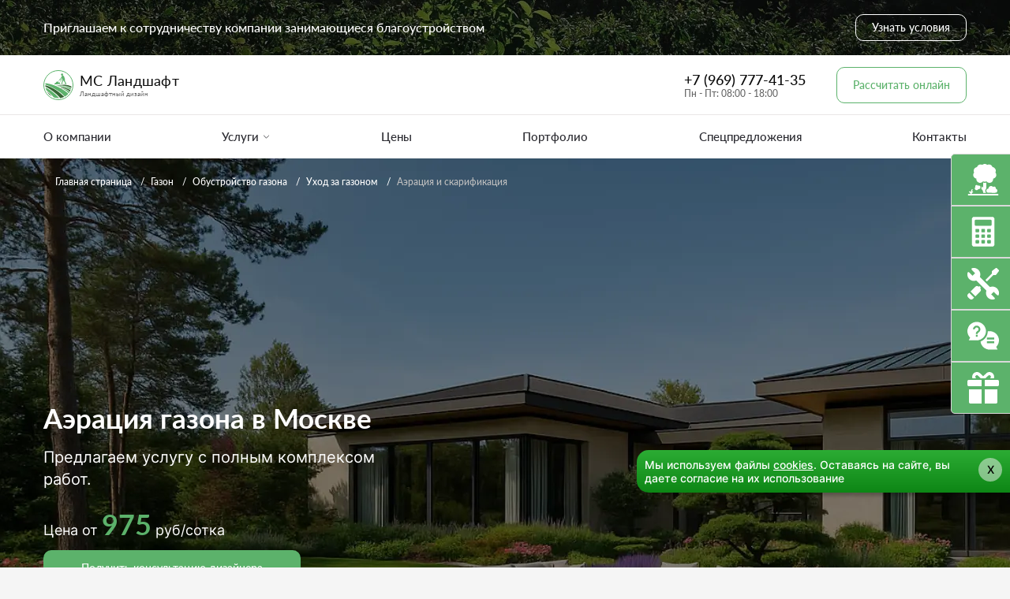

--- FILE ---
content_type: text/html; charset=UTF-8
request_url: https://mslandshaft.ru/catalog/gazon/obustrojstvo-gazona/uhod-za-gazonom/aeraciya-gazona/
body_size: 60952
content:
<!DOCTYPE html>
<html lang="ru" class="h-100">
    <head>
        <meta charset="UTF-8">
        <meta name="viewport" content="width=device-width, user-scalable=no, initial-scale=1.0, maximum-scale=1.0, minimum-scale=1.0">
        <meta http-equiv="X-UA-Compatible" content="ie=edge">
        <title>Аэрация газона цена недорогая в Москве | «МС Ландшафт»</title>
        <meta name="description" content="Компания «МС Ландшафт» предлагает услуги по аэрации и скарификации газона 🌱 на участке по низким ценам. Стаж наших специалистов более 10 лет в Москве и Московской области. Звоните +7 (969) 777-41-35">
        <meta name="title" content="Аэрация газона цена недорогая в Москве | «МС Ландшафт»">
        <link rel="apple-touch-icon" sizes="180x180" href="https://mslandshaft.ru/themes/default/assets/img/apple-touch-icon.png">
        <link rel="icon" type="image/png" sizes="32x32" href="https://mslandshaft.ru/themes/default/assets/img/favicon-32x32.png">
        <link rel="icon" type="image/png" sizes="16x16" href="https://mslandshaft.ru/themes/default/assets/img/favicon-16x16.png">
        <link rel="manifest" href="https://mslandshaft.ru/themes/default/assets/img/site.webmanifest">
        <link rel="mask-icon" href="https://mslandshaft.ru/themes/default/assets/img/safari-pinned-tab.svg" color="#5bbad5">
        <link rel="canonical" href="https://mslandshaft.ru/catalog/gazon/obustrojstvo-gazona/uhod-za-gazonom/aeraciya-gazona/">
        <meta name="msapplication-TileColor" content="#da532c">
        <meta name="theme-color" content="#ffffff">

                <meta name="format-detection" content="telephone=no">
        <meta name="format-detection" content="date=no">
        <meta name="format-detection" content="address=no">
        <meta name="format-detection" content="email=no">
        <meta name="format-detection" content="telephone=no">

                
        <meta name="yandex-verification" content="33c4b58570d14c26" />        <link href="https://mslandshaft.ru/themes/default/assets/css/vendors~index.chunk.min.css" rel="stylesheet"/>
        <link href="https://mslandshaft.ru/themes/default/assets/css/index.css" rel="stylesheet"/>
        <link href="https://mslandshaft.ru/themes/default/assets/css/components.css?260124" rel="stylesheet"/>
        <link href="https://mslandshaft.ru/themes/default/assets/css/best.css" rel = "stylesheet"/>

        <link rel="stylesheet" href="https://mslandshaft.ru/plugins/ms/widgets/components/social/assets/style/social.css">
<link rel="stylesheet" href="https://mslandshaft.ru/plugins/ms/widgets/components/social/assets/style/jquery.modal.min.css">

        <noscript>
            <style>
                .simplebar-content-wrapper {
                    overflow: auto;
                }
            </style>
        </noscript>
        
                <script type="application/ld+json">
{
    "@context": "https://schema.org",
    "@type": "BreadcrumbList",
    "itemListElement":
    [
        {
            "@type": "ListItem",
            "position": 1,
            "item":
                {
                    "@id": "https://mslandshaft.ru/",
                    "name": "Главная страница"
                }
        },
                                                                    {
            "@type": "ListItem",
            "position": 2,
            "item":
                {
                    "@id": "https://mslandshaft.ru/catalog/gazon/",
                    "name": "Газон"
                }
        },
                                                    {
            "@type": "ListItem",
            "position": 3,
            "item":
                {
                    "@id": "https://mslandshaft.ru/catalog/gazon/obustrojstvo-gazona/",
                    "name": "Обустройство газона"
                }
        },
                                                    {
            "@type": "ListItem",
            "position": 4,
            "item":
                {
                    "@id": "https://mslandshaft.ru/catalog/gazon/obustrojstvo-gazona/uhod-za-gazonom/",
                    "name": "Уход за газоном"
                }
        },
                                                    {
            "@type": "ListItem",
            "position": 5,
            "item":
                {
                    "@id": "https://mslandshaft.ru/catalog/gazon/obustrojstvo-gazona/uhod-za-gazonom/aeraciya-gazona/",
                    "name": "Аэрация и скарификация"
                }
        }
                                            ]
}
</script>
<script type="application/ld+json">
{
        "@context": "http://schema.org/",
        "@type": "LocalBusiness",
        "name": "МС Ландшафт",
        "image": "",
        "priceRange": "975-975 RUB",
        "telephone": "+7 (969) 777-41-35",
        "url": "https://mslandshaft.ru/catalog/gazon/obustrojstvo-gazona/uhod-za-gazonom/aeraciya-gazona",
        "address": {
                "@type": "PostalAddress",
                "streetAddress": "Новослободская улица, 50/1с2",
                "addressLocality": "Москва",
                "addressCountry": "Russia"
        },
        "openingHours":"Mo-Fr",
        "aggregateRating": {
            "@type": "AggregateRating",
            "ratingValue" : "9,3",
            "ratingCount" : "20",
            "reviewCount" : "20",
            "worstRating" : "0",
            "bestRating" : "10"
        }
}
</script><script type="application/ld+json">
{
    "@context":"http://schema.org",
    "@type":"SaleEvent",
    "name":"⌛️ выгодные цены",
    "description":"Выгодные цены на ландшафтный дизайн у МС Ландшафт",
    "startDate": "2026-01-01T00:00:00.000-11:00",
    "endDate": "2026-12-31T12:01:00.000-11:00",
    "url":"https://mslandshaft.ru/catalog/gazon/obustrojstvo-gazona/uhod-za-gazonom/aeraciya-gazona/#eventone",
    "image":"https://mslandshaft.ru/themes/default/assets/img/logo.svg",
    "location": {
        "@type":"Place",
        "name":"Ландшафтный дизайн в Москве",
        "address": {
            "@type":"PostalAddress",
            "@context":"http://schema.org",
            "addressLocality":"Москва"
        },
        "geo": {
            "@type":"GeoCoordinates",
            "latitude":"37.594423",
            "longitude":"55.786996"
        }
    },
    "about":"⌛️ выгодные цены",
    "performer":"mslandshaft",
    "organizer":"mslandshaft.ru",
    "offers": {
        "@type":"Offer",
        "price":100,
        "priceCurrency":"RUB",
        "availability":"http://schema.org/InStock",
        "url":"https://mslandshaft.ru/catalog/gazon/obustrojstvo-gazona/uhod-za-gazonom/aeraciya-gazona/#eventone",
        "validFrom":"2026-01-01T00:00:00.000-11:00"
    }
}
</script>

<script type="application/ld+json">
{
    "@context":"http://schema.org",
    "@type":"SaleEvent",
    "name":"💵 скидки",
    "description":"Скидки на ландшафтный дизайн у МС Ландшафт",
    "startDate": "2026-01-01T00:00:00.000-11:00",
    "endDate": "2026-12-31T12:01:00.000-11:00",
    "url":"https://mslandshaft.ru/catalog/gazon/obustrojstvo-gazona/uhod-za-gazonom/aeraciya-gazona/#eventtwo",
    "image":"https://mslandshaft.ru/themes/default/assets/img/logo.svg",
    "location": {
        "@type":"Place",
        "name":"Ландшафтный дизайн в Москве",
        "address": {
            "@type":"PostalAddress",
            "@context":"http://schema.org",
            "addressLocality":"Москва"
        },
        "geo": {
            "@type":"GeoCoordinates",
            "latitude":"37.594423",
            "longitude":"55.786996"
        }
    },
    "about":"💵 скидки",
    "performer":"mslandshaft",
    "organizer":"mslandshaft.ru",
    "offers": {
        "@type":"Offer",
        "price":100,
        "priceCurrency":"RUB",
        "availability":"http://schema.org/InStock",
        "url":"https://mslandshaft.ru/catalog/gazon/obustrojstvo-gazona/uhod-za-gazonom/aeraciya-gazona/#eventtwo",
        "validFrom":"2026-01-01T00:00:00.000-11:00"
    }
}
</script>

<script type="application/ld+json">
{
    "@context":"http://schema.org",
    "@type":"SaleEvent",
    "name":"⚡️ уход за участком",
    "description":"Еженедельный уход за участком по выгодной цене у МС Ландшафт",
    "startDate": "2026-01-01T00:00:00.000-11:00",
    "endDate": "2026-12-31T12:01:00.000-11:00",
    "url":"https://mslandshaft.ru/catalog/gazon/obustrojstvo-gazona/uhod-za-gazonom/aeraciya-gazona/#eventthree",
    "image":"https://mslandshaft.ru/themes/default/assets/img/logo.svg",
    "location": {
        "@type":"Place",
        "name":"Ландшафтный дизайн в Москве",
        "address": {
            "@type":"PostalAddress",
            "@context":"http://schema.org",
            "addressLocality":"Москва"
        },
        "geo": {
            "@type":"GeoCoordinates",
            "latitude":"37.594423",
            "longitude":"55.786996"
        }
    },
    "about":"⚡️ уход за участком",
    "performer":"mslandshaft",
    "organizer":"mslandshaft.ru",
    "offers": {
        "@type":"Offer",
        "price":100,
        "priceCurrency":"RUB",
        "availability":"http://schema.org/InStock",
        "url":"https://mslandshaft.ru/catalog/gazon/obustrojstvo-gazona/uhod-za-gazonom/aeraciya-gazona/#eventthree",
        "validFrom":"2026-01-01T00:00:00.000-11:00"
    }
}
</script>    </head>
    <body>
        <div class="wrapper">
            <!-- Header -->
            <header class="header">
    <div class="partnership">
    <img src="https://mslandshaft.ru/themes/default/assets/img/partnership/1.webp" alt="Приглашаем к сотрудничеству">
    <div class="partnership__container _container">
        <div class="partnership__body">
            <div class="partnership__text">Приглашаем к сотрудничеству компании занимающиеся благоустройством</div>
            <div class="partnership__btn">
                                <button type="button" class="btn btn_border-white "data-popup-url="https://mslandshaft.ru/catalog/gazon/obustrojstvo-gazona/uhod-za-gazonom/aeraciya-gazona" data-popup-ajax="/ajax/popup-terms/"  data-popup-method="GET" data-popup-params="">
                    <span>Узнать условия</span>
                </button>
            </div>
        </div>
    </div>
</div>    <div class="header-top">
    <div class="header-top__container _container">
        <div class="header-top__body">
            <div class="header-top__left">
				<div class="header-top__logo">
					<a href="/" class="logo">
                        <svg width="38" height="38" viewBox="0 0 38 38" fill="none" xmlns="http://www.w3.org/2000/svg">
<path d="M37.5 19C37.5 29.2173 29.2173 37.5 19 37.5C8.78273 37.5 0.5 29.2173 0.5 19C0.5 8.78273 8.78273 0.5 19 0.5C29.2173 0.5 37.5 8.78273 37.5 19Z" stroke="#5DB46C"/>
<path d="M31.5727 29.8791C31.5727 29.8791 29.4428 32.4834 27.1723 33.5046C20.9911 26.2058 7.91396 19.9525 2.49163 18.237C2.49163 18.237 2.45367 17.6401 2.49163 17.3178C2.53068 16.9861 2.80642 16.5497 2.80642 16.5497C20.481 19.0801 31.5727 29.8791 31.5727 29.8791Z" fill="#5CB26B"/>
<path d="M26.3296 33.8077C26.3296 33.8077 23.5956 35.2427 21.3385 35.421C15.6031 28.6763 6.81983 22.6386 2.65533 21.0071C2.65533 21.0071 2.51685 20.5134 2.47905 20.1887C2.43356 19.7979 2.47905 19.1813 2.47905 19.1813C15.6645 22.4114 26.3296 33.8077 26.3296 33.8077Z" fill="#376736"/>
<path d="M19.8014 35.3897C19.8014 35.3897 16.0512 35.5868 13.1631 34.5563C8.4973 29.1223 6.42618 27.6518 3.79874 25.5465C3.79874 25.5465 3.43568 24.4622 3.26286 23.797C3.0989 23.1659 2.85308 22.1894 2.85308 22.1894C12.4376 26.3962 19.8014 35.3897 19.8014 35.3897Z" fill="#5CB26B"/>
<path d="M16.4633 19.666C26.6726 18.7271 31.6333 20.9399 35.1814 22.5511C35.1814 22.5511 35.3835 22.0198 35.4333 21.6595C35.4834 21.2972 35.4939 20.7251 35.4939 20.7251C29.5981 17.5055 22.9768 18.6105 17.2861 19.2461L16.4633 19.666Z" fill="#376736"/>
<path d="M19.8144 20.8C29.4577 21.5082 30.9549 22.9336 34.503 24.8479C34.503 24.8479 34.7838 24.3981 34.8616 24.1017C34.9424 23.7936 35.0554 23.2876 35.0554 23.2876C28.7709 20.1362 24.2166 20.0195 18.4558 20.3205L19.8144 20.8Z" fill="#5CB26B"/>
<path d="M33.4457 27.2025L33.5067 27.256C33.5067 27.256 33.8352 26.7752 33.9921 26.4388C34.1517 26.0967 34.3099 25.5259 34.3099 25.5259C29.415 22.2354 25.1685 21.8911 21.2133 21.7412L22.7903 22.5747C29.8439 24.042 30.8689 24.9415 33.4457 27.2025Z" fill="#376736"/>
<path d="M25.5616 24.3003C28.716 26.0359 29.4909 26.4064 32.1279 29.16C32.1279 29.16 32.5117 28.8051 32.738 28.5587C32.9649 28.3116 33.2867 27.8978 33.2867 27.8978C30.3213 24.7183 27.5733 24.3792 24.7569 23.7639L25.5616 24.3003Z" fill="#5CB26B"/>
<path d="M7.45185 31.0233C6.40584 29.9712 4.57749 27.2273 4.55147 27.1126C5.04574 27.2273 9.20161 31.4217 11.2178 33.5046L7.45185 31.0233Z" fill="#376736"/>
<path d="M23.9857 4.18472C24.4592 4.3104 24.8494 4.83123 24.9096 5.41596C24.9227 5.5459 24.9186 5.59702 24.8896 5.66945C24.8775 5.69714 24.8615 5.77063 24.8524 5.83347C24.8354 5.95809 24.7862 6.1285 24.7391 6.22649C24.71 6.2872 24.6688 6.35217 24.6147 6.4246C24.5816 6.46827 24.5575 6.55347 24.5575 6.6259C24.5575 6.67276 24.5595 6.67596 24.6016 6.70259C24.6618 6.73986 24.7351 6.82827 24.7551 6.89111C24.7722 6.94223 24.7752 6.94436 24.8936 7.01359C25.0059 7.07963 25.1564 7.18081 25.2417 7.24791C25.2768 7.27454 25.2828 7.2756 25.3199 7.26389C25.3942 7.24046 25.4825 7.23726 25.5426 7.25643C25.6109 7.27773 25.65 7.31075 25.6861 7.37785C25.7012 7.40554 25.7493 7.46306 25.7924 7.50566C25.9259 7.63773 25.9891 7.73892 26.1466 8.07229C26.1927 8.16921 26.291 8.37477 26.3653 8.53028C26.4997 8.81039 26.5689 8.99146 26.6622 9.29714C26.7575 9.60815 26.8639 10.1162 26.9 10.424C26.907 10.4794 26.908 10.4815 26.9341 10.4751C26.9481 10.4719 26.9973 10.4655 27.0425 10.4623C27.21 10.4474 27.2321 10.4879 27.2461 10.8255C27.2581 11.1248 27.2431 11.5381 27.207 11.88C27.1608 12.322 27.1528 12.4605 27.1588 12.7257C27.1679 13.124 27.228 13.4094 27.3976 13.8674C27.524 14.2083 27.6915 14.5491 28.0386 15.1711C28.1751 15.4171 28.3065 15.6589 28.3376 15.7249C28.3677 15.7899 28.3757 15.7963 28.461 15.8346C28.5523 15.8751 28.6155 15.9603 28.6797 16.1254C28.6978 16.1702 28.7319 16.2373 28.7559 16.2745C28.8974 16.4918 28.9054 16.5067 28.9215 16.5802C28.9295 16.6122 28.9255 16.6196 28.8803 16.6675C28.8332 16.7176 28.8312 16.7229 28.8372 16.7602C28.8462 16.8135 28.8894 16.937 28.9455 17.067C29.0017 17.198 29.0218 17.2789 29.0218 17.3705C29.0218 17.4632 29.0087 17.509 28.9696 17.5484C28.9014 17.6187 28.8593 17.6293 28.6205 17.6378C28.3878 17.6464 28.4018 17.6432 28.1239 17.7326C27.9062 17.8019 27.8219 17.8178 27.6624 17.8178C27.5069 17.8178 27.4036 17.7997 27.2692 17.7486C27.1508 17.7039 27.0846 17.6591 27.0475 17.5984C27.0083 17.5377 27.0003 17.477 27.0204 17.4057C27.0555 17.2821 27.1528 17.2203 27.3956 17.1681C27.5641 17.1319 27.6544 17.0946 27.7447 17.0233C27.7738 17.0009 27.7979 16.9786 27.7979 16.9743C27.7979 16.97 27.7888 16.9647 27.7788 16.9604C27.7427 16.9487 27.6805 16.8635 27.6564 16.7943C27.6374 16.7389 27.6173 16.7091 27.5471 16.6303C27.4989 16.577 27.4528 16.5227 27.4437 16.5078C27.4217 16.4748 27.4217 16.4045 27.4427 16.3363L27.4598 16.2831L27.4096 16.2064C27.0685 15.6802 26.9492 15.4874 26.4054 14.58C26.0242 13.9431 25.8466 13.6651 25.5396 13.222L25.4323 13.0676L25.3711 13.1368C25.2638 13.2593 25.1965 13.3796 25.039 13.73C24.9267 13.9793 24.8504 14.1284 24.6648 14.4628C24.5485 14.6716 24.415 14.9506 24.3629 15.0923C24.2947 15.2819 24.2405 15.4906 24.1612 15.8783C24.1351 16.0051 24.1351 16.0115 24.1532 16.021C24.1893 16.0434 24.2234 16.0924 24.2375 16.1425C24.2465 16.1744 24.2515 16.25 24.2515 16.348C24.2515 16.4907 24.2495 16.5088 24.2234 16.5877C24.2074 16.6345 24.1843 16.691 24.1703 16.7123L24.1462 16.7528L24.1733 16.8348C24.1983 16.9104 24.2003 16.9317 24.2003 17.0829C24.2014 17.3077 24.1773 17.4025 24.098 17.4909C24.0298 17.5665 23.9897 17.5729 23.5192 17.5888C23.1379 17.6016 23.0938 17.6048 22.9172 17.6368C22.7547 17.6655 22.7086 17.6698 22.6012 17.6666C22.5029 17.6634 22.4658 17.657 22.4297 17.64C22.3324 17.5931 22.2732 17.5111 22.2631 17.4067C22.2581 17.3588 22.2621 17.3407 22.2852 17.2906C22.3424 17.1649 22.4859 17.084 22.7878 17.0041C22.9062 16.9722 23.0477 16.921 23.1139 16.8848C23.17 16.855 23.2252 16.8071 23.2182 16.7954C23.2152 16.79 23.1881 16.7709 23.158 16.7528C23.1269 16.7336 23.0958 16.7059 23.0878 16.6878C23.0687 16.6505 23.0687 16.6345 23.0798 16.364C23.0868 16.1957 23.0928 16.1435 23.1058 16.1158C23.1249 16.0786 23.1821 16.0338 23.2252 16.0232C23.2413 16.0189 23.2533 16.0072 23.2563 15.9933C23.2623 15.9678 23.3205 15.5386 23.3536 15.2723C23.4429 14.564 23.5252 14.1497 23.6556 13.7428C23.7138 13.5596 23.775 13.4201 23.9044 13.1741C23.9556 13.0771 24.0539 12.8641 24.1231 12.7001C24.2525 12.3902 24.2967 12.2975 24.3729 12.1718C24.4261 12.0845 24.4602 12.0078 24.4762 11.9332L24.4883 11.88L24.4241 11.7362C24.389 11.6574 24.3428 11.5477 24.3207 11.4923C24.2836 11.3943 24.2826 11.3932 24.2666 11.4177C24.1923 11.5391 24.08 11.586 23.9606 11.5445C23.9225 11.5317 23.9144 11.5328 23.8201 11.57C23.5563 11.6755 23.1079 11.9386 23.0818 12.0046C23.0647 12.0483 22.9794 12.1281 22.9162 12.159C22.8861 12.1739 22.832 12.191 22.7969 12.1974L22.7337 12.2091L22.7637 12.273C22.8249 12.4019 22.834 12.4828 22.8019 12.6074C22.7678 12.7374 22.6715 12.9227 22.4738 13.239C22.1658 13.7322 21.9331 14.056 21.4987 14.6002C21.1536 15.0305 21.0884 15.1125 21.0232 15.1977C20.9118 15.3415 20.7553 15.5524 20.67 15.6717C20.6239 15.7356 20.5637 15.8176 20.5356 15.8517L20.4855 15.9156L20.5236 15.9529C20.6169 16.0466 20.666 16.1648 20.667 16.3001C20.667 16.347 20.665 16.4002 20.661 16.4173L20.654 16.4492L20.7403 16.462C20.9208 16.4886 21.0493 16.5887 21.1315 16.7687C21.1877 16.8912 21.2068 16.9892 21.2068 17.1649C21.2068 17.3226 21.1937 17.3918 21.1416 17.5047C21.0784 17.6421 20.9851 17.7252 20.8466 17.7688C20.7774 17.7901 20.6369 17.7912 20.5607 17.7699C20.4132 17.7284 20.2788 17.6144 20.2136 17.4728L20.1805 17.4025L20.0992 17.4504C20.0009 17.5068 19.6628 17.6283 19.4361 17.689C18.8141 17.8541 18.1409 17.8828 17.6323 17.7646C17.5822 17.7529 17.538 17.7433 17.538 17.7433C17.538 17.7433 17.52 17.7742 17.4999 17.8115C17.4106 17.9808 17.232 18.0905 16.9973 18.1182C16.7706 18.1459 16.6301 18.0894 16.5067 17.9212L16.4766 17.8817L16.4194 17.903C16.3542 17.9275 16.281 17.9297 16.1024 17.9137C16.0382 17.9084 15.8476 17.8988 15.6791 17.8924C15.5105 17.8849 15.3319 17.8743 15.2808 17.8679L15.1895 17.8551L15.1674 17.9105C15.1193 18.033 15.038 18.1044 14.9006 18.1416C14.8213 18.1629 14.6588 18.164 14.5805 18.1427C14.401 18.0937 14.2555 17.967 14.1722 17.7859C14.105 17.64 14.091 17.5644 14.096 17.3844C14.1 17.2597 14.105 17.2257 14.1271 17.1586C14.1883 16.9786 14.3107 16.8507 14.4702 16.7996C14.5665 16.7687 14.6718 16.6729 14.721 16.5728C14.7521 16.5078 14.8384 16.4034 14.9096 16.3427C15.1163 16.168 15.3139 16.0924 15.8346 15.9923C16.0001 15.9593 16.1716 15.922 16.2158 15.9092L16.296 15.8847L16.3031 15.8368C16.3081 15.7995 16.3061 15.7867 16.293 15.7782C16.1797 15.7004 16.1526 15.677 16.1275 15.6333C16.0874 15.5631 16.0613 15.4161 16.0533 15.2212L16.0472 15.0582L16.0813 15.0209C16.1255 14.9709 16.1887 14.9378 16.287 14.9112C16.3643 14.8899 16.7515 14.8175 16.92 14.7919L17.0033 14.7802V14.7142C17.0033 14.5736 17.0314 14.5352 17.1738 14.4852C17.3183 14.433 17.4929 14.4096 17.7266 14.4096C18.0196 14.4096 18.1229 14.4351 18.2001 14.5257C18.2352 14.5672 18.2372 14.5736 18.2372 14.6407V14.711L18.3446 14.7035C18.4048 14.6993 18.478 14.6939 18.5091 14.6897C18.5713 14.6833 18.5663 14.6897 18.6365 14.5267C18.6526 14.4884 18.6887 14.4255 18.7158 14.3872C18.7439 14.3489 18.9194 14.073 19.106 13.7748C19.4602 13.2124 19.5665 13.0484 19.8113 12.6894C19.8905 12.5723 19.9949 12.4189 20.043 12.3486C20.0912 12.2783 20.1905 12.1324 20.2637 12.0259C20.3861 11.8459 20.3982 11.8246 20.4102 11.7596C20.4182 11.7202 20.4403 11.6542 20.4594 11.6116C20.5196 11.4816 20.5958 11.4273 20.8416 11.3389C20.9299 11.307 21.0212 11.2707 21.0422 11.259C21.0814 11.2377 21.1426 11.1653 21.3522 10.8894C21.4887 10.7094 21.5428 10.6445 21.6632 10.5124C21.7465 10.4208 21.893 10.2813 21.9261 10.261C21.9261 10.261 21.919 10.2344 21.907 10.2046C21.8869 10.1545 21.8869 10.1471 21.9 10.1045C21.918 10.0438 21.9732 9.98732 22.0585 9.94152C22.1187 9.90957 22.1377 9.89252 22.1919 9.8169C22.3554 9.59217 22.4989 9.32377 22.6935 8.88176C22.8962 8.42057 23.0457 8.10744 23.1169 7.9988C23.2022 7.86779 23.3717 7.66862 23.4419 7.6175C23.476 7.59193 23.5272 7.53548 23.5804 7.46412L23.6646 7.35016L23.6496 7.30436C23.6416 7.2788 23.6305 7.23726 23.6245 7.21383L23.6145 7.16909L23.5463 7.18507C23.455 7.20637 23.2985 7.19785 23.2202 7.16803C23.0978 7.12223 22.9734 7.01146 22.8801 6.86554C22.8189 6.77075 22.7397 6.58543 22.6825 6.40543C22.6233 6.2201 22.6032 6.12424 22.5872 5.95383L22.5761 5.83028L22.541 5.82708C22.4768 5.82069 22.2762 5.76957 22.2391 5.74933C22.1428 5.69714 22.0876 5.61407 22.0866 5.51821C22.0866 5.44472 22.1026 5.40744 22.1628 5.34886C22.22 5.29347 22.2611 5.27111 22.4086 5.21572C22.4728 5.19229 22.545 5.16353 22.5671 5.15288L22.6082 5.13478L22.6153 5.05596C22.6343 4.85359 22.7186 4.68424 22.8861 4.51916C23.0657 4.34129 23.2955 4.22519 23.5593 4.17939C23.6867 4.15703 23.8904 4.16022 23.9857 4.18472ZM23.2052 9.84779C23.1129 9.94045 22.9804 10.0768 22.9102 10.1513L22.7818 10.2855L22.7878 10.3484C22.7959 10.424 22.7808 10.4645 22.7226 10.5348C22.6694 10.5976 22.6052 10.6317 22.5491 10.6264C22.5099 10.6221 22.5029 10.6264 22.4568 10.6743C22.4287 10.7031 22.3464 10.7712 22.2752 10.8255C22.203 10.8799 22.0735 10.9842 21.9883 11.0567C21.902 11.128 21.7525 11.2526 21.6552 11.3315C21.5579 11.4103 21.4786 11.4784 21.4776 11.4838C21.4776 11.488 21.4887 11.5093 21.5027 11.5317C21.5458 11.6009 21.5529 11.6361 21.5328 11.684C21.5228 11.7064 21.5178 11.7287 21.5218 11.733C21.5248 11.7373 21.584 11.7436 21.6512 11.7479C21.7184 11.7522 21.7816 11.7586 21.7906 11.7628C21.8037 11.7681 21.8237 11.7564 21.8588 11.7223C21.9251 11.6595 21.9501 11.6542 22.2601 11.6403C22.5119 11.6297 22.5932 11.6201 22.7096 11.5924C22.7888 11.5732 22.7898 11.5722 22.8229 11.5178C22.838 11.4944 22.9513 11.3655 23.0747 11.2313C23.2965 10.9906 23.2995 10.9864 23.2804 10.9661C23.2383 10.9214 23.2192 10.8085 23.2433 10.7414C23.2674 10.6732 23.4068 10.5529 23.4991 10.5209C23.5212 10.5135 23.5422 10.5049 23.5422 10.5049C23.5422 10.5049 23.5372 10.4868 23.5292 10.4655C23.5212 10.4442 23.5142 10.407 23.5142 10.3825C23.5142 10.358 23.4921 10.244 23.465 10.129C23.4379 10.0129 23.4068 9.8659 23.3968 9.79986C23.3867 9.73383 23.3757 9.68057 23.3757 9.68057C23.3757 9.68057 23.2965 9.75619 23.2052 9.84779ZM21.2027 12.1601C21.1767 12.2155 21.1426 12.2687 21.1215 12.2879L21.0854 12.322H20.9419C20.7714 12.322 20.7092 12.306 20.6159 12.2378L20.5557 12.1942L20.4523 12.3305C20.358 12.4541 20.2236 12.6564 20.2236 12.6735C20.2236 12.6777 20.2678 12.6841 20.3209 12.6884C20.4564 12.698 20.8105 12.7384 21.3171 12.8013C22.0394 12.8918 22.1006 12.9035 22.206 12.977L22.2581 13.0132L22.3344 12.9046C22.4206 12.7832 22.4879 12.6458 22.4979 12.5723C22.5009 12.5457 22.5009 12.5244 22.4969 12.5244C22.4929 12.5244 22.4708 12.5382 22.4477 12.5552C22.4247 12.5712 22.3815 12.5936 22.3524 12.6032C22.2922 12.6245 22.2541 12.617 22.21 12.5733C22.1839 12.5467 22.0424 12.4956 21.9572 12.4828C21.8869 12.4711 21.8578 12.4413 21.8037 12.3273C21.7836 12.2858 21.7625 12.2219 21.7555 12.1846C21.7435 12.1218 21.7395 12.1143 21.7124 12.1068C21.6823 12.0983 21.4144 12.0738 21.29 12.0685L21.2469 12.0664L21.2027 12.1601ZM19.9447 13.0005C19.9166 13.0409 19.8474 13.1347 19.7922 13.2113C19.6568 13.3967 19.4471 13.7045 19.3077 13.9196C19.2455 14.0165 19.1452 14.1699 19.085 14.2604C19.0248 14.351 18.9425 14.4809 18.9014 14.548L18.8281 14.6694L18.8863 14.6833C18.9174 14.6918 18.9545 14.7057 18.9686 14.7142C18.9836 14.7248 19.0208 14.7333 19.0659 14.7355C19.2294 14.7429 19.2746 14.7983 19.2746 14.9954C19.2756 15.1029 19.2746 15.1093 19.2405 15.1764C19.1973 15.2595 19.096 15.3713 19.0117 15.4257C18.9515 15.4661 18.9495 15.4683 18.9495 15.5119C18.9495 15.5364 18.9465 15.5716 18.9435 15.5886L18.9375 15.6206L19.0117 15.6387C19.1371 15.6696 19.4602 15.7271 19.6016 15.7452C19.6759 15.7537 19.8023 15.7697 19.8825 15.7782C19.9628 15.7878 20.0611 15.8027 20.1022 15.8112C20.1434 15.8187 20.1785 15.8229 20.1785 15.8229C20.1805 15.8165 20.4222 15.5013 20.4905 15.4161C20.5657 15.3213 20.7282 15.0933 21.1044 14.5555C21.3472 14.2093 21.5168 13.9782 21.8318 13.5649C22.0705 13.2497 22.0806 13.2358 22.0645 13.2167C22.0374 13.1847 22.0003 13.1762 21.7635 13.1474C21.6422 13.1325 21.4997 13.1133 21.4475 13.1048C21.3121 13.0846 20.1092 12.9376 20.0119 12.9302C20.0029 12.9302 19.9728 12.961 19.9447 13.0005Z" fill="#5CB26B"/>
</svg>
                        <div class="logo__right">
                            <p class="logo__title">МС Ландшафт</p>
                            <p class="logo__text">Ландшафтный дизайн</p>
                        </div>
	                </a>
				</div>
			</div>
			<div class="header-top__right">
									<div class="header-top__contact contact-header">
						<div class="contact-header__wrapper">
							<a class="contact-header__link" href="tel:+79697774135">+7 (969) 777-41-35</a>
							<div class="contact-header__text">Пн - Пт: 08:00 - 18:00</div>
						</div>
					</div>
				                <div class="header-top__cost-calculation">
                    <button type="button" class="btn btn_border-green " data-popup-url="https://mslandshaft.ru/catalog/gazon/obustrojstvo-gazona/uhod-za-gazonom/aeraciya-gazona" data-popup-ajax="/ajax/popup-quiz/" data-popup-method="" data-popup-params="">
                        <span>Рассчитать онлайн</span>
                    </button>
                </div>
				<div class="header-top__burger">
                    <div class="icon-menu">
                        <span></span>
                        <span></span>
                        <span></span>
                    </div>
                </div>
            </div>
        </div>
    </div>
</div>    <div class="header-bottom">
        <div class="header-bottom__container _container">
            <div class="header-bottom__menu-wrapper">
                                    <menu class="header-bottom__menu">
                                                <div class="header-bottom__item item-menu   ">
                                    <a href="/o-kompanii/" class="item-menu__title" >
                        <p>О компании</p>
                    </a>
                            </div>
                                    <div class="header-bottom__item item-menu  child-active ">
                <div class="item-menu__title item-menu__title_spoller">
                                            <p>Услуги</p>
                                        <svg width="10" height="6" viewBox="0 0 10 6" fill="none" xmlns="http://www.w3.org/2000/svg">
                        <path d="M9 1C7.4379 2.5621 5 5 5 5L1 1" stroke="#2A2A30"></path>
                    </svg>
                </div>
                                    <div class="item-menu__list list-menu">
                        <div class="list-menu__container">
                            <div class="list-menu__wrapper">
                                <ul class="list-menu__list">
                                                <div class="list-menu__item   ">
                            <div class="list-menu__item-title">
                    <span>Ландшафтный дизайн</span>
                                        <svg width="6" height="10" viewBox="0 0 6 10" fill="none" xmlns="http://www.w3.org/2000/svg">
                        <path d="M0.915365 1.29621C2.54255 2.74259 5.08203 4.99991 5.08203 4.99991L0.915365 8.70361" stroke="#676767"></path>
                    </svg>
                                    </div>
                                    <div class="list-menu__sublist sublist-menu">
                <div class="sublist-menu__wrapper">
                    <div class="sublist-menu__back">
                        <svg width="6" height="10" viewbox="0 0 6 10" fill="none" xmlns="http://www.w3.org/2000/svg">
                            <path d="M0.915365 1.29621C2.54255 2.74259 5.08203 4.99991 5.08203 4.99991L0.915365 8.70361" stroke="#676767" />
                        </svg>
                        <p>Ландшафтный дизайн</p>
                    </div>
                                        <div class="sublist-menu__list">
                                    <a href="/catalog/landshaftnoe-proektirovanie/" class="sublist-menu__item   ">Ландшафтное проектирование</a>
                <a href="/catalog/proektirovanie-osveshcheniya/" class="sublist-menu__item   ">Проектирование систем освещения</a>
                <a href="/catalog/proektirovanie-drenazhnoj-sistemy/" class="sublist-menu__item   ">Проектирование дренажной и ливневой системы</a>
                <a href="/catalog/proektirovanie-ozeleneniya/" class="sublist-menu__item   ">Проектирование озеленения</a>
                <a href="/catalog/proektirovanie-sistem-avtopoliva/" class="sublist-menu__item   ">Проектирование систем автополива</a>
                        </div>
                                    </div>
            </div>
                    </div>
                <div class="list-menu__item  child-active ">
                            <div class="list-menu__item-title">
                    <a class="list-menu__item-title" href="/catalog/gazon/" >Газон</a>
                                        <svg width="6" height="10" viewBox="0 0 6 10" fill="none" xmlns="http://www.w3.org/2000/svg">
                        <path d="M0.915365 1.29621C2.54255 2.74259 5.08203 4.99991 5.08203 4.99991L0.915365 8.70361" stroke="#676767"></path>
                    </svg>
                                    </div>
                                    <div class="list-menu__sublist sublist-menu">
                <div class="sublist-menu__wrapper">
                    <div class="sublist-menu__back">
                        <svg width="6" height="10" viewbox="0 0 6 10" fill="none" xmlns="http://www.w3.org/2000/svg">
                            <path d="M0.915365 1.29621C2.54255 2.74259 5.08203 4.99991 5.08203 4.99991L0.915365 8.70361" stroke="#676767" />
                        </svg>
                        <p>Газон</p>
                    </div>
                                        <div class="sublist-menu__list">
                                    <a href="/catalog/gazon/rulonnyj-gazon/" class="sublist-menu__item   ">Рулонный газон</a>
                <a href="/catalog/gazon/posevnoj-gazon/" class="sublist-menu__item   ">Посевной газон</a>
                <a href="/catalog/gazon/obustrojstvo-gazona/" class="sublist-menu__item  child-active ">Обустройство газона</a>
                        </div>
                                    </div>
            </div>
                    </div>
                <div class="list-menu__item   ">
                            <div class="list-menu__item-title">
                    <a class="list-menu__item-title" href="/catalog/ozelenenie/" >Озеленение</a>
                                        <svg width="6" height="10" viewBox="0 0 6 10" fill="none" xmlns="http://www.w3.org/2000/svg">
                        <path d="M0.915365 1.29621C2.54255 2.74259 5.08203 4.99991 5.08203 4.99991L0.915365 8.70361" stroke="#676767"></path>
                    </svg>
                                    </div>
                                    <div class="list-menu__sublist sublist-menu">
                <div class="sublist-menu__wrapper">
                    <div class="sublist-menu__back">
                        <svg width="6" height="10" viewbox="0 0 6 10" fill="none" xmlns="http://www.w3.org/2000/svg">
                            <path d="M0.915365 1.29621C2.54255 2.74259 5.08203 4.99991 5.08203 4.99991L0.915365 8.70361" stroke="#676767" />
                        </svg>
                        <p>Озеленение</p>
                    </div>
                                        <div class="sublist-menu__list">
                                    <a href="/catalog/ozelenenie/posadka-rastenij/" class="sublist-menu__item   ">Посадка растений</a>
                <a href="/catalog/ozelenenie/posadka-derevev/" class="sublist-menu__item   ">Посадка деревьев</a>
                <a href="/catalog/ozelenenie/vertikalnoe-ozelenenie/" class="sublist-menu__item   ">Вертикальное озеленение</a>
                        </div>
                                    </div>
            </div>
                    </div>
                <div class="list-menu__item   ">
                            <div class="list-menu__item-title">
                    <a class="list-menu__item-title" href="/catalog/stroitelstvo-vodoemov/" >Строительство водоемов и прудов</a>
                                    </div>
                                </div>
                    <div class="list-menu__item   ">
                            <div class="list-menu__item-title">
                    <a class="list-menu__item-title" href="/catalog/montazh-sistemy-avtopoliva/" >Автоматическая система полива</a>
                                    </div>
                                </div>
                                    </ul>
                            </div>
                        </div>
                    </div>
                            </div>
                                    <div class="header-bottom__item item-menu   ">
                                    <a href="/ceny/" class="item-menu__title" >
                        <p>Цены</p>
                    </a>
                            </div>
                                    <div class="header-bottom__item item-menu   ">
                                    <a href="/portfolio/" class="item-menu__title" >
                        <p>Портфолио</p>
                    </a>
                            </div>
                                    <div class="header-bottom__item item-menu   ">
                                    <a href="/akcii-skidki/" class="item-menu__title" >
                        <p>Спецпредложения</p>
                    </a>
                            </div>
                                    <div class="header-bottom__item item-menu   ">
                                    <a href="/kontakty/" class="item-menu__title" >
                        <p>Контакты</p>
                    </a>
                            </div>
                                            </menu>
                            </div>
        </div>
    </div>
</header>
<div class="psevdo-header"></div>
            <!-- Content -->
            <main class="main">
                                        <section class="catalog__banner">
    <div class="catalog__banner__container _container">
        <div class="catalog__banner__container__breadcrumbs">
            <div class="breadcrumb__block">
    <div class="breadcrumb__container _container">
        <nav class="breadcrumb" aria-label="breadcrumb">
            <ul class="breadcrumb__list">
                <li class="breadcrumb__item" >
                    <a href="https://mslandshaft.ru/" class="breadcrumb__text breadcrumb__link" >
                        <span >Главная страница</span>
                    </a>
                </li>
                                                                                          <li class="breadcrumb__item  ">
                <a href="https://mslandshaft.ru/catalog/gazon/" class="breadcrumb__text breadcrumb__link" >
                    <span >Газон</span>
                </a>
            </li>
                                                 <li class="breadcrumb__item  ">
                <a href="https://mslandshaft.ru/catalog/gazon/obustrojstvo-gazona/" class="breadcrumb__text breadcrumb__link" >
                    <span >Обустройство газона</span>
                </a>
            </li>
                                                 <li class="breadcrumb__item  ">
                <a href="https://mslandshaft.ru/catalog/gazon/obustrojstvo-gazona/uhod-za-gazonom/" class="breadcrumb__text breadcrumb__link" >
                    <span >Уход за газоном</span>
                </a>
            </li>
                                                 <li class="breadcrumb__item">
                <span class="breadcrumb__text" >Аэрация и скарификация</span>
            </li>
                                                            </ul>
        </nav>
    </div>
</div>
        </div>
        <div class="catalog__banner__container__body">

            <div class="banner__header  _price">
                <h1 class="banner__title">Аэрация газона в Москве</h1>
                                <div class="banner__subtitle subtitle"><p>Предлагаем услугу с полным комплексом работ.</p></div>
                            </div>
            <div class="banner__price">
                                <div class="banner__price">Цена от
                    <span>975</span> руб/сотка                </div>
                            </div>
            <div class="banner__btn">
                <button type="button" class="btn btn_green " data-popup-ajax="/ajax/popup-request-catalog/"
                        data-popup-method="GET" data-popup-params="">
                    <span>Получить консультацию дизайнера</span>
                </button>

            </div>
        </div>
    </div>
</section><section class="info info_background">
    <img class="lazy" data-src="https://mslandshaft.ru/themes/default/assets/img/steps/1.webp" alt="Описание">
    <div class="info__container _container">
        <div class="info__body">
            <div class="info__content">
                <h2 class="info__title">Описание</h2>
                <div class="info__subtitle text">
                    <p>Аэрация газона – мероприятие, при котором с помощью особого аэратора в грунт пропускается воздух для обеспечения его достаточной влагой и питательными элементами. Эта процедура обеспечивает долговечность и качество травянистого покрова. Если Вы хотите сделать вентиляцию покрытия, предлагаем воспользоваться услугами организации. Каталог фирмы содержит разнообразный ассортимент скарификаторов и товаров различных производителей по приятным ценам.</p>

<p>Стоимость услуг по обслуживанию газонной травы доступна всем! Предлагаем быстрые и надежные пересылки практически в любую точку страны. Заказывайте и радуйтесь своей лужайке!</p>
                </div>
            </div>
        </div>
    </div>
</section>
    
    <section class="ready-projects">
        <div class="ready-projects__container _container">
            <div class="ready-projects__header">
                <h2 class="ready-projects__title">Галерея выполненных работ</h2>
                <div class="ready-projects__subtitle">Примеры выполненных работ по ландшафтному дизайну</div>
            </div>
            <div class="ready-projects__body">
                <div class="ready-projects__items swiper">
                    <div class="ready-projects__items-wrapper swiper-wrapper">
                                                    <div class="ready-projects__item swiper-slide">
                                    <div class="item-ready__wrapper">
                                        <img class="item-ready__background lazy" data-src="https://ekaterinburg.mslandshaft.ru/storage/app/uploads/public/642/a8b/18e/642a8b18ead9a173920251.jpg" alt="">
                                        <div class="item-ready__top">
                                            <div class="item-ready__text-props">
                                            </div>
                                            <div class="item-ready__text-props">
                                            </div>
                                        </div>
                                        <div class="item-ready__bottom">
                                            <div class="item-ready__position">
                                            </div>
                                        </div>
                                    </div>
                            </div>
                                                    <div class="ready-projects__item swiper-slide">
                                    <div class="item-ready__wrapper">
                                        <img class="item-ready__background lazy" data-src="https://ekaterinburg.mslandshaft.ru/storage/app/uploads/public/642/a8b/195/642a8b195180f781695257.jpg" alt="">
                                        <div class="item-ready__top">
                                            <div class="item-ready__text-props">
                                            </div>
                                            <div class="item-ready__text-props">
                                            </div>
                                        </div>
                                        <div class="item-ready__bottom">
                                            <div class="item-ready__position">
                                            </div>
                                        </div>
                                    </div>
                            </div>
                                                    <div class="ready-projects__item swiper-slide">
                                    <div class="item-ready__wrapper">
                                        <img class="item-ready__background lazy" data-src="https://ekaterinburg.mslandshaft.ru/storage/app/uploads/public/642/a8b/197/642a8b197c55c862886878.jpg" alt="">
                                        <div class="item-ready__top">
                                            <div class="item-ready__text-props">
                                            </div>
                                            <div class="item-ready__text-props">
                                            </div>
                                        </div>
                                        <div class="item-ready__bottom">
                                            <div class="item-ready__position">
                                            </div>
                                        </div>
                                    </div>
                            </div>
                                                    <div class="ready-projects__item swiper-slide">
                                    <div class="item-ready__wrapper">
                                        <img class="item-ready__background lazy" data-src="https://ekaterinburg.mslandshaft.ru/storage/app/uploads/public/642/a8b/19b/642a8b19b48c2381730997.jpg" alt="">
                                        <div class="item-ready__top">
                                            <div class="item-ready__text-props">
                                            </div>
                                            <div class="item-ready__text-props">
                                            </div>
                                        </div>
                                        <div class="item-ready__bottom">
                                            <div class="item-ready__position">
                                            </div>
                                        </div>
                                    </div>
                            </div>
                                                    <div class="ready-projects__item swiper-slide">
                                    <div class="item-ready__wrapper">
                                        <img class="item-ready__background lazy" data-src="https://ekaterinburg.mslandshaft.ru/storage/app/uploads/public/642/a8b/19e/642a8b19e59e8890743555.jpg" alt="">
                                        <div class="item-ready__top">
                                            <div class="item-ready__text-props">
                                            </div>
                                            <div class="item-ready__text-props">
                                            </div>
                                        </div>
                                        <div class="item-ready__bottom">
                                            <div class="item-ready__position">
                                            </div>
                                        </div>
                                    </div>
                            </div>
                                                    <div class="ready-projects__item swiper-slide">
                                    <div class="item-ready__wrapper">
                                        <img class="item-ready__background lazy" data-src="https://ekaterinburg.mslandshaft.ru/storage/app/uploads/public/642/a8b/1a2/642a8b1a2a342553184312.jpg" alt="">
                                        <div class="item-ready__top">
                                            <div class="item-ready__text-props">
                                            </div>
                                            <div class="item-ready__text-props">
                                            </div>
                                        </div>
                                        <div class="item-ready__bottom">
                                            <div class="item-ready__position">
                                            </div>
                                        </div>
                                    </div>
                            </div>
                                                    <div class="ready-projects__item swiper-slide">
                                    <div class="item-ready__wrapper">
                                        <img class="item-ready__background lazy" data-src="https://ekaterinburg.mslandshaft.ru/storage/app/uploads/public/642/a8b/1a6/642a8b1a6aebd149954994.jpg" alt="">
                                        <div class="item-ready__top">
                                            <div class="item-ready__text-props">
                                            </div>
                                            <div class="item-ready__text-props">
                                            </div>
                                        </div>
                                        <div class="item-ready__bottom">
                                            <div class="item-ready__position">
                                            </div>
                                        </div>
                                    </div>
                            </div>
                                            </div>
                </div>
            </div>
        </div>
    </section>
    <section class="reviews">
    <div class="reviews__container _container">
        <div class="reviews__header">
            <h2 class="reviews__title">Отзывы</h2>
        </div>
        <div class="reviews__body">
            <div class="reviews__slider swiper">
                <div class="swiper-wrapper">
                                    <div class="reviews__item swiper-slide">
                        <div class="reviews__item-wrapper reviews__item-wrapper_form">
                            <img class="lazy" data-src="https://mslandshaft.ru/themes/default/assets/img/steps/1.webp" alt="Заказывали у нас услугу?">
                            <div class="form-reviews__header">
                                <div class="form-reviews__title">Заказывали у нас услугу?</div>
                                <div class="form-reviews__subtitle text">Оставьте свой отзыв, это поможет нам стать лучше</div>
                            </div>
                            <div class="form-reviews__body">
                                <form 
                                    method="POST"
                                    data-request-url="/ajax/popup-review/"
                                    data-request="onSend"
                                    data-request-validate
                                    data-request-success="$.ajax({url:'/ajax/popup-success/', success: function(html){$.fancybox.close(); $.fancybox.open({src: html, type: 'html'});}});"
                                    data-request-error="$.ajax({url:'/ajax/popup-error/', success: function(html){$.fancybox.close(); $.fancybox.open({src: html, type: 'html'});}});"
                                    class="form-reviews__form">
                                    <input type="hidden" value="https://mslandshaft.ru/catalog/gazon/obustrojstvo-gazona/uhod-za-gazonom/aeraciya-gazona" name="url">
                                    <div class="form-reviews__textarea">
                                        <div class="textarea">
                                            <input class="input__input " id="main-ban_er-name" type="name"  value="Отзыв с Аэрация газона цена недорогая в Москве | «МС Ландшафт»" name="name" placeholder=" " hidden>
                                            <input class="input__input " id="main-ban_er" type="tel" name="phone" placeholder=" " hidden>
                                            <textarea class="textarea__textarea " id="textrev" name="message" placeholder=" "></textarea>
                                            <label for="textrev" class="textarea__label">Ваш комментарий</label>
                                        </div>
                                    </div>
                                    <div class="form-reviews__btn">
                                        <button type="submit" class="btn btn_green ">
                                            <span>Отправить отзыв</span>
                                        </button>
                                    </div>
                                </form>
                            </div>
                        </div>
                    </div>
                </div>
            </div>
        </div>
    </div>
</section><section class="service  service_background">
    <img class="lazy" data-src="https://mslandshaft.ru/themes/default/assets/img/steps/1.webp" alt="Цены">
    <div class="service__container _container">
        <div class="service__body">
            <div class="service__content">
                <h2 class="service__title">Когда нужно проводить работу</h2>
                                        <div class="service__price">Цена от <span>975</span> руб/сотка</div>
                                    <div class="service__subtitle text">
                    <p>Для обеспечения правильного ухода и создания подходящей среды для роста травы, нужно осуществлять разрыхление не реже раза в год. Земля будет хорошо окисляться и надежно фиксировать азотные удобрения. Насыщение почвы воздухом позволяет улучшать ее климат, что считается наиболее эффективным вариантом ухода за территорией. Применение высококачественного товара — главное условие профессиональной работы.</p>

<p>Обычный аккуратный «зеленый ковер» требуется аэрировать не меньше одного раза в год, а травяной покров на тяжелом грунте — раз в два-три года. Аэрационное оборудование должно быть постоянно работоспособным, чтобы контролировать рост и цветение насаждений. Не стесняйтесь обращаться к профессионалам для обслуживания площадок, чтобы обеспечить свою траву и землю лучшим уходом.</p>
                </div>
                <div class="service__button">
                    <button type="button" class="btn btn_border-green " data-popup-url="https://mslandshaft.ru/catalog/gazon/obustrojstvo-gazona/uhod-za-gazonom/aeraciya-gazona" data-popup-ajax="/ajax/popup-callback-usluga/" data-popup-method="GET" data-popup-params="">
                        <span>Заказать услугу</span>
                    </button>
                </div>
            </div>
            <div class="service__image">
                <div class="service__image-wrapper">
                    <img class="lazy" data-src="https://mslandshaft.ru/themes/default/assets/img/info/2.webp" alt="Цены">
                </div>
            </div>
        </div>
    </div>
</section>
<section class="steps  steps_background">
    <img class="lazy" data-src="https://mslandshaft.ru/themes/default/assets/img/steps/1.webp" alt="Сделай первый шаг к красивому участку">
    <div class="steps__container _container">
        <div class="steps__body">
            <div class="steps__wrapper">
                <div class="steps__form">
                    <h2 class="steps__form-title">Сделай <span>первый шаг</span> к&nbsp;красивому участку</h2>
                    <div class="form">
                        <div class="form__header">
                            <div class="form__subtitle text">Запишитесь на бесплатную консультацию</div>
                        </div>
                        <div class="form__body">
                            <form 
                                method="POST"
                                data-request-url="/ajax/popup-steps/"
                                data-request="onSend"
                                data-request-validate
                                data-request-success="$.ajax({url:'/ajax/popup-success/', success: function(html){$.fancybox.close(); $.fancybox.open({src: html, type: 'html'});}});"
                                data-request-error="$.ajax({url:'/ajax/popup-error/', success: function(html){$.fancybox.close(); $.fancybox.open({src: html, type: 'html'});}});"
                                class="form">
                                <input type="hidden" value="https://mslandshaft.ru/catalog/gazon/obustrojstvo-gazona/uhod-za-gazonom/aeraciya-gazona" name="url">
                                <div class="form__elems">
                                    <div class="form__elem">
                                        <div class="form__input">
                                            <div class="input">
                                                <input class="input__input " id="steps1" type="text" name="name" placeholder=" ">
                                                <label for="steps1" class="input__label">Ваше имя</label>
                                                <div class="input__error" data-validate-for="name"></div>
                                            </div>
                                        </div>
                                    </div>
                                    <div class="form__elem">
                                        <div class="form__input">
                                            <div class="input">
                                                <input class="input__input " id="steps2" type="tel" name="phone" placeholder=" ">
                                                <label for="steps2" class="input__label">Ваш телефон</label>
                                                <div class="input__error" data-validate-for="phone"></div>
                                            </div>
                                        </div>
                                    </div>
                                </div>
                                <div class="form__btn">
                                    <button type="submit" class="btn btn_green ">
                                        <span>Получить консультацию</span>
                                    </button>
                                </div>
                                <div class="nrobot-checkbox">
    <input id="nrobot" type="checkbox" name="nrobot">
    <label class="form-main__text text" for="nrobot">
        Я даю <span data-popup-agreement="/ajax/popup-agreement/" class="legal-popup">согласие на обработку моих персональных данных</span> в соответствии с <a href="https://mslandshaft.ru/pdpolicy/" class="legal-link" target="_blank">политикой обработки персональных данных.</a>
    </label>
    <div class="input__error" data-validate-for="nrobot"></div>
</div>                            </form>
                        </div>
                    </div>
                </div>
                <div class="steps__items">
                    <div class="item-steps">
                        <div class="item-steps__number">
                            2<svg width="34" height="40" viewBox="0 0 34 40" fill="none" xmlns="http://www.w3.org/2000/svg">
    <g clip-path="url(#clip0_640_8975)">
        <path d="M1 4.16667L9.5 3.375L17 1L24 3.375L33 4.16667V39H1V4.16667Z" fill="white" />
        <path d="M16.1406 0.125C15.6172 0.265625 15.125 0.546875 14.6719 0.96875L14.3203 1.28906L12.7891 1.32812C11.3594 1.36719 11.2422 1.375 10.9609 1.54688C10.8047 1.64844 10.6328 1.79688 10.5938 1.88281C10.5156 2.02344 10.3672 2.03125 6.49219 2.03125C2.5625 2.03125 2.46094 2.03125 2.02344 2.20312C1.40625 2.42969 0.757812 3.07812 0.53125 3.69531L0.359375 4.14844L0.375 21.1172L0.398438 38.0859L0.578125 38.4453C0.867188 39.0312 1.25781 39.4219 1.82812 39.7031L2.35156 39.9609H17H31.6484L32.1719 39.7031C32.7422 39.4219 33.1328 39.0312 33.4219 38.4453L33.6016 38.0859L33.625 21.1172L33.6406 4.14844L33.4688 3.69531C33.2422 3.07812 32.5938 2.42969 31.9766 2.20312C31.5391 2.03125 31.4375 2.03125 27.5156 2.03125H23.5L23.3828 1.84375C23.3125 1.74219 23.1016 1.58594 22.9141 1.49219C22.6094 1.34375 22.4375 1.32812 21.2266 1.32812C19.7578 1.32812 19.7266 1.32031 19.2109 0.851562C18.4062 0.117188 17.2188 -0.164062 16.1406 0.125ZM17.8906 1.57812C18.0703 1.66406 18.3594 1.875 18.5312 2.03125C19.1484 2.59375 19.2188 2.61719 20.8516 2.64062L22.3125 2.67188V3.99219V5.3125H17H11.6875V3.99219V2.67188L13.1562 2.64062C14.7812 2.61719 14.8516 2.59375 15.4688 2.03125C16.2344 1.33594 17.0859 1.17188 17.8906 1.57812ZM10.3438 4L10.3203 4.64844L7.07031 4.6875L3.82031 4.72656L3.54688 4.9375C2.96875 5.38281 3.01562 3.94531 3.01562 21.0234V36.3516L3.21094 36.6875C3.33594 36.9062 3.51562 37.0703 3.74219 37.1797L4.08594 37.3438L17.0938 37.3281L30.0938 37.3047L30.3828 37.1094C30.5391 37.0078 30.7344 36.7891 30.8203 36.6328C30.9844 36.3438 30.9844 36.3359 30.9844 21.0156C30.9844 3.94531 31.0312 5.38281 30.4531 4.9375L30.1797 4.72656L26.9297 4.6875L23.6797 4.64844L23.6562 4L23.6328 3.35156L27.5781 3.375C31.4219 3.39844 31.5234 3.40625 31.7344 3.5625C31.8516 3.64844 32.0234 3.82031 32.1094 3.9375L32.2734 4.14844L32.2891 20.9219L32.3125 37.6953L32.1328 38C32.0234 38.1953 31.8281 38.375 31.6172 38.4922L31.2734 38.6719H17H2.72656L2.38281 38.4922C2.17188 38.375 1.97656 38.1953 1.86719 38L1.6875 37.6953V21.0391C1.6875 9.42969 1.71094 4.32031 1.77344 4.16406C1.88281 3.875 2.14062 3.59375 2.42969 3.46875C2.61719 3.39062 3.47656 3.36719 6.51562 3.35938H10.3672L10.3438 4ZM10.6953 6.21875C11.0312 6.64844 10.9062 6.64062 17 6.64062C23.0938 6.64062 22.9688 6.64844 23.3047 6.21875L23.4688 6.01562H26.5625H29.6562V21.0156V36.0156H17H4.34375V21.0156V6.01562H7.4375H10.5312L10.6953 6.21875Z" fill="#202020" />
        <path d="M15.8983 2.88281C15.6093 3.17969 15.5936 3.52344 15.8671 3.78906C16.0468 3.97656 16.1093 3.98438 16.9218 3.98438C18.0624 3.98438 18.328 3.85938 18.328 3.30469C18.328 3.19531 18.2264 3.01562 18.1014 2.88281C17.8749 2.65625 17.8593 2.65625 16.9999 2.65625C16.1405 2.65625 16.1249 2.65625 15.8983 2.88281Z" fill="#202020" />
        <path d="M7.85938 8.07812C7.65625 8.125 7.375 8.25 7.21875 8.34375C6.88281 8.55469 6.47656 9.125 6.39844 9.52344C6.35938 9.67969 6.33594 10.8438 6.33594 12.1172V14.4219L6.57031 14.8906C6.82812 15.3906 7.3125 15.7891 7.84375 15.9375C8.00781 15.9844 9.07812 16.0156 10.3281 16.0156C12.9375 16.0156 13.1406 15.9766 13.7188 15.3906C14.2109 14.9062 14.3438 14.4688 14.3438 13.3828C14.3438 12.5391 14.2422 12.1797 13.9922 12.0781C13.75 11.9844 13.4219 12.0312 13.2422 12.1797C13.0703 12.3203 13.0547 12.3984 13.0156 13.3125C12.9609 14.7422 13.1484 14.6406 10.4922 14.6719C9.32812 14.6875 8.28906 14.6719 8.1875 14.6484C8.09375 14.625 7.94531 14.5391 7.85938 14.4531C7.71094 14.3047 7.70312 14.1797 7.70312 12.0078V9.71094L7.90625 9.52344C8.10156 9.34375 8.14062 9.33594 9.60156 9.3125C10.4297 9.30469 11.1797 9.27344 11.2812 9.25781C11.3828 9.23438 11.5078 9.10156 11.5859 8.94531C11.7578 8.59375 11.6172 8.22656 11.25 8.07812C10.9141 7.9375 8.375 7.9375 7.85938 8.07812Z" fill="#202020" />
        <path d="M12.1562 9.88295C10.3438 11.6876 10.3047 11.7189 10.1719 11.5705C9.76562 11.1173 9.03906 11.4064 9.03125 12.0236C9.03125 12.2423 9.11719 12.3673 9.53125 12.797C10.3516 13.6408 10.1875 13.7267 12.7812 11.133C14.7109 9.20326 14.9688 8.9142 14.9688 8.70326C14.9688 8.31264 14.7109 8.04701 14.3203 8.04701C14.0078 8.04701 13.9688 8.07826 12.1562 9.88295Z" fill="#202020" />
        <path d="M17.2265 10.2266C16.9843 10.4688 16.9452 10.6562 17.0858 10.9609C17.2265 11.2734 17.4686 11.3281 18.7186 11.3281C19.828 11.3281 19.8905 11.3203 20.0936 11.1406C20.3983 10.8828 20.3983 10.4453 20.0936 10.1875C19.8905 10.0078 19.8358 10 18.6718 10H17.453L17.2265 10.2266Z" fill="#202020" />
        <path d="M17.2266 12.8828C17.1016 13.0078 17 13.1875 17 13.2812C17 13.5078 17.2031 13.875 17.3516 13.9375C17.4219 13.9609 19.6719 13.9844 22.3438 13.9844C27.0781 13.9844 27.2188 13.9766 27.4062 13.8281C27.5156 13.7422 27.625 13.5859 27.6406 13.4844C27.6953 13.2031 27.5078 12.8203 27.2734 12.7344C27.1484 12.6875 25.25 12.6562 22.2656 12.6562H17.4531L17.2266 12.8828Z" fill="#202020" />
        <path d="M7.50781 17.5313C7.07812 17.7266 6.66406 18.1485 6.46094 18.586C6.27344 19.0078 6.27344 23.6485 6.46094 24.0703C6.66406 24.5078 7.07812 24.9297 7.50781 25.125C7.89062 25.3047 7.94531 25.3125 10.3203 25.3047C12.0859 25.3047 12.8203 25.2813 13.0234 25.2031C13.4609 25.0469 13.8281 24.7266 14.0781 24.2813C14.2891 23.8906 14.3047 23.8047 14.3281 22.836L14.3594 21.7969L14.125 21.5625C13.875 21.3125 13.6562 21.2735 13.3828 21.4219C13.0625 21.5938 13.0234 21.7266 13.0156 22.6328C13.0156 23.4531 13.0078 23.5156 12.8125 23.7422L12.6094 23.9844H10.3594C8.20312 23.9844 8.10938 23.9766 7.90625 23.8203L7.70312 23.6641V21.3594V19.0547L7.89844 18.8672C8.08594 18.6719 8.09375 18.6719 9.64844 18.6719C11.1797 18.6719 11.2109 18.6719 11.4219 18.4844C11.7266 18.2266 11.7266 17.7891 11.4219 17.5313C11.2109 17.3438 11.1875 17.3438 9.55469 17.3438C7.98438 17.3438 7.875 17.3516 7.50781 17.5313Z" fill="#202020" />
        <path d="M12.2266 19.1874L10.375 21.039L10.1406 20.8671C9.64844 20.5234 9.03125 20.789 9.03125 21.3515C9.03125 21.5781 9.10938 21.6952 9.57031 22.1327C10.4219 22.9609 10.2266 23.0546 12.7969 20.4843C14.875 18.414 14.9688 18.3046 14.9688 18.0234C14.9688 17.6406 14.6875 17.3437 14.3281 17.3437C14.1016 17.3437 13.8828 17.539 12.2266 19.1874Z" fill="#202020" />
        <path d="M17.3907 19.4375C17.0704 19.5938 16.9376 19.8984 17.047 20.2109C17.172 20.5859 17.5392 20.7031 18.6017 20.7031C19.797 20.7031 20.0939 20.625 20.2579 20.2656C20.3829 20.0234 20.3829 19.9766 20.2579 19.7344C20.0939 19.375 19.797 19.2969 18.6017 19.2969C17.8673 19.2969 17.6095 19.3281 17.3907 19.4375Z" fill="#202020" />
        <path d="M17.1953 22.2266C16.9453 22.4688 16.9453 22.8126 17.1875 23.1016L17.375 23.3204L22.0938 23.3438C24.6797 23.3594 26.9219 23.3438 27.0625 23.3204C27.4297 23.2501 27.625 23.0313 27.625 22.6719C27.625 22.461 27.5703 22.3204 27.4453 22.2032L27.2656 22.0313H22.3203H17.3828L17.1953 22.2266Z" fill="#202020" />
        <path d="M7.92973 26.6955C7.54692 26.758 6.89848 27.2111 6.67192 27.5783C6.33598 28.1252 6.28129 28.6252 6.31254 30.9689C6.33598 32.7814 6.35942 33.133 6.4766 33.3908C6.69535 33.883 6.95317 34.1643 7.39848 34.4143L7.82035 34.6486L10.1485 34.6721C12.9219 34.7033 13.1172 34.6721 13.7188 34.0627C14.2422 33.5471 14.3672 33.1018 14.3282 31.9064C14.3047 31.0627 14.2891 30.9924 14.1172 30.8518C13.836 30.6252 13.3829 30.6564 13.1797 30.9064C13.0391 31.0861 13.0157 31.2268 13.0157 31.9221C13.0157 33.383 13.0625 33.3596 10.375 33.3596C8.2891 33.3596 7.92192 33.3127 7.78129 33.0471C7.73442 32.9611 7.70317 31.9689 7.70317 30.6408V28.383L7.90629 28.1955C8.1016 28.008 8.14067 28.008 9.64067 27.9846C10.5782 27.9768 11.25 27.9299 11.3516 27.8752C11.6094 27.7424 11.7266 27.3986 11.6094 27.1096C11.4297 26.6877 11.2344 26.6408 9.6016 26.6486C8.79692 26.6564 8.0391 26.6799 7.92973 26.6955Z" fill="#202020" />
        <path d="M14.0625 26.7579C13.9375 26.8126 13.0469 27.6485 12.0859 28.6172L10.3281 30.3829L10.1016 30.1876C9.84375 29.9688 9.66406 29.9532 9.35156 30.1173C9.10156 30.2423 9.03125 30.3751 9.03125 30.711C9.03125 30.8907 9.13281 31.0548 9.44531 31.3829C9.91406 31.8829 10.2578 32.0626 10.5312 31.961C10.6328 31.9219 11.6719 30.9298 12.8438 29.7501C14.8203 27.7579 14.9688 27.5938 14.9688 27.336C14.9688 26.8672 14.5 26.5704 14.0625 26.7579Z" fill="#202020" />
        <path d="M17.3438 28.7656C17.1563 28.8516 17 29.1406 17 29.3828C17 29.4688 17.1016 29.6484 17.2266 29.7734L17.4531 30H18.6719C19.8359 30 19.8906 29.9922 20.0938 29.8125C20.3984 29.5547 20.3984 29.1172 20.0938 28.8594C19.8906 28.6797 19.8359 28.6719 18.6953 28.6797C18.0391 28.6797 17.4297 28.7188 17.3438 28.7656Z" fill="#202020" />
        <path d="M17.2266 31.5547C16.9844 31.7969 16.9453 32.0156 17.0938 32.2891C17.2891 32.6641 17.1563 32.6484 22.3282 32.6562H27.2266L27.4219 32.4766C27.7188 32.2109 27.7266 31.8125 27.4297 31.5234L27.2422 31.3281H22.3516H17.4532L17.2266 31.5547Z" fill="#202020" />
    </g>
    <defs>
        <clipPath id="clip0_640_8975">
            <rect width="34" height="40" fill="white" />
        </clipPath>
    </defs>
</svg>                        </div>
                        <div class="item-steps__content">
                            <div class="item-steps__title">Согласуем</div>
                            <div class="item-steps__subtitle text">Подберем проект для Вас, внесем изменения под параметры вашего дома</div>
                        </div>
                    </div>
                    <div class="item-steps">
                        <div class="item-steps__number">
                            3<svg width="34" height="38" viewBox="0 0 34 38" fill="none" xmlns="http://www.w3.org/2000/svg">
    <g clip-path="url(#clip0_640_8992)">
        <rect x="1" y="1" width="20" height="13" fill="white" />
        <path d="M1.82581 0.185715C1.08363 0.490013 0.497297 1.08376 0.185578 1.83337C0.037141 2.1822 0.0371409 2.44197 0.0148753 17.3302C3.15756e-05 28.4334 0.0148753 32.5896 0.0742503 32.9162C0.252375 33.8217 0.838703 34.5935 1.66995 35.0017L2.11527 35.217L5.53675 35.2392C8.73558 35.2615 8.96566 35.2541 9.11409 35.1279C9.20316 35.0537 9.29964 34.8904 9.32191 34.7568C9.35901 34.5564 9.32933 34.4822 9.14378 34.2892L8.92112 34.0666H5.73714H2.55316L2.1598 33.8736C1.6848 33.6361 1.37308 33.2353 1.26175 32.7084C1.20238 32.4263 1.18753 28.1365 1.20238 17.3674L1.22464 2.41228L1.38792 2.10798C1.57347 1.75915 1.92972 1.43259 2.27855 1.28415C2.47894 1.20251 4.08206 1.18767 11.1625 1.18767H19.809L19.8313 3.28064L19.8535 5.38103L20.091 5.87087C20.3805 6.4572 20.9149 6.98415 21.5086 7.25876C21.9317 7.45915 21.9391 7.45915 24.0321 7.48142L26.125 7.50368V12.3131C26.125 17.2709 26.1399 17.5158 26.4219 17.6642C26.6446 17.783 26.9785 17.7459 27.1492 17.59L27.3125 17.4342V12.2908C27.3125 7.74861 27.2977 7.11033 27.1938 6.78376C27.0825 6.4572 26.7559 6.10837 23.9801 3.33259C21.2043 0.556808 20.8555 0.230244 20.5289 0.118916C20.195 0.0150108 19.2746 0.000167847 11.2145 0.000167847H2.2637L1.82581 0.185715ZM23.8465 6.29392C22.7035 6.30876 22.3918 6.29392 22.1321 6.19001C21.6793 6.01931 21.3825 5.7447 21.1821 5.30681C21.0188 4.95798 21.0039 4.85407 21.0039 3.48845V2.04118L23.1192 4.15642L25.2344 6.27165L23.8465 6.29392Z" fill="#202020" />
        <path d="M4.2008 6.46445C3.94103 6.66484 3.93361 7.10273 4.17853 7.33281L4.34924 7.49609H9.13635H13.9309L14.0867 7.32539C14.3242 7.07305 14.3094 6.66484 14.057 6.46445C13.8641 6.30859 13.8047 6.30859 9.12892 6.30859C4.45314 6.30859 4.39377 6.30859 4.2008 6.46445Z" fill="#202020" />
        <path d="M4.32693 10.2422C3.99294 10.3758 3.89646 10.9473 4.15623 11.207C4.30466 11.3555 4.40115 11.3555 13.6859 11.3555H23.0746L23.223 11.1625C23.4828 10.8285 23.416 10.4574 23.0746 10.2793C22.8965 10.1828 21.6051 10.168 13.6785 10.1754C8.57224 10.1754 4.41599 10.2051 4.32693 10.2422Z" fill="#202020" />
        <path d="M4.15617 13.8045C3.9632 13.9975 3.9632 14.3983 4.14874 14.6284L4.28976 14.8065L13.5226 14.8288C18.5917 14.8362 22.8222 14.8288 22.9187 14.8065C23.3566 14.7026 23.5124 14.2127 23.223 13.8491L23.0745 13.6561H13.6859C4.40109 13.6561 4.3046 13.6561 4.15617 13.8045Z" fill="#202020" />
        <path d="M10.0417 18.7774C9.91557 18.807 9.71518 18.8961 9.60385 18.9777C9.31439 19.193 4.44565 27.409 4.40111 27.7727C4.34174 28.166 4.4308 28.5371 4.63861 28.7895C4.86127 29.0492 6.23432 29.8582 6.64252 29.977C7.08041 30.0957 7.62963 30.0734 8.08979 29.9102C8.31244 29.8359 8.52025 29.7914 8.55736 29.8137C8.58705 29.8285 8.49799 30.0067 8.35697 30.207C7.90424 30.8379 7.83744 31.016 7.83744 31.6172C7.83002 32.2703 7.98588 32.6266 8.45346 33.0496C8.76518 33.3317 9.34408 33.5469 9.77455 33.5469C9.94525 33.5469 10.0195 33.584 10.0195 33.6582C10.0195 33.866 10.3015 34.3336 10.5761 34.5711C10.9249 34.8828 11.296 35.0313 11.7265 35.0313C12.0753 35.0313 12.0753 35.0313 12.2089 35.3801C12.3871 35.8477 12.7656 36.241 13.2257 36.4414C13.5597 36.5824 13.7007 36.6047 14.1906 36.5676C14.7027 36.5231 14.7621 36.5379 14.8066 36.6567C14.8734 36.8793 15.3632 37.3395 15.6898 37.4879C16.046 37.6512 16.7585 37.666 17.1519 37.525C17.3003 37.4731 17.5378 37.3395 17.6863 37.2281L17.9535 37.0203L18.755 37.4953C19.5046 37.9332 19.5937 37.9629 20.091 37.9852C20.3804 38 20.7367 37.9777 20.8777 37.9332C21.2933 37.7922 21.7831 37.3098 21.9687 36.857L22.1394 36.4637L22.4808 36.5676C23.4382 36.8645 24.5441 36.3004 24.841 35.3578L24.9671 34.957H25.3753C26.1695 34.957 26.9933 34.3633 27.1788 33.6508L27.2605 33.3465L27.8023 33.3836C28.2847 33.4133 28.396 33.391 28.7597 33.2129C29.7246 32.7453 30.1031 31.543 29.591 30.6152L29.4128 30.3035L29.7691 30.1106C30.0585 29.9473 30.155 29.925 30.3183 29.9844C30.5929 30.0883 31.3054 30.0734 31.632 29.9547C31.7804 29.9027 32.2554 29.6504 32.6859 29.3906C33.621 28.8414 33.8066 28.6039 33.7992 27.9805C33.7992 27.5797 33.7621 27.5055 31.3648 23.4531C30.0288 21.1895 28.8191 19.2301 28.6855 19.0965C28.3738 18.7996 27.9285 18.6734 27.5499 18.7699C27.1937 18.8664 25.9394 19.6086 25.6203 19.9129C25.4792 20.0465 25.2788 20.3137 25.1749 20.5215C25.0042 20.8406 24.9746 20.9817 24.9746 21.5383V22.184L24.7445 22.2211C24.4179 22.2879 24.121 22.2137 23.1562 21.8352C22.0429 21.3973 21.6792 21.3899 20.1949 21.7758L19.1187 22.0504L18.6363 21.8277C17.5527 21.3305 17.0257 21.3379 15.6453 21.8649C14.5542 22.2805 14.1683 22.3102 13.6191 22.043L13.248 21.8574L13.2257 21.4492C13.1812 20.4399 12.7804 19.9129 11.541 19.2152C10.7691 18.7774 10.4425 18.6809 10.0417 18.7774ZM11.1847 20.4176C11.9046 20.8555 12.0605 21.0707 12.0011 21.5902C11.9714 21.8723 11.6226 22.5106 10.0046 25.2344C8.50541 27.7578 7.98588 28.5742 7.80033 28.7004C7.39213 28.975 7.10268 28.9305 6.30111 28.4555C5.9226 28.2254 5.59604 28.0324 5.58119 28.0176C5.55893 27.9953 9.76713 20.8406 10.2199 20.1281C10.346 19.9203 10.3683 19.9277 11.1847 20.4176ZM30.2441 23.9504C31.5281 26.125 32.582 27.9359 32.582 27.9731C32.582 28.0992 31.3203 28.8117 31.0308 28.8488C30.7191 28.8934 30.4074 28.7672 30.1624 28.4852C30.0734 28.3961 29.5984 27.6242 29.1011 26.7856C28.0843 25.0637 27.973 24.9524 27.498 25.1824C27.2085 25.3234 27.0972 25.5981 27.216 25.9098C27.2605 26.0211 27.6835 26.7633 28.1585 27.5574C28.6335 28.359 29.0195 29.0418 29.0195 29.0863C29.0195 29.1234 28.871 29.2422 28.6855 29.3461L28.3589 29.5391L24.5367 27.2754C21.7312 25.6129 20.655 25.0117 20.4843 25.0117C20.1578 25.0117 19.8906 25.3012 19.8906 25.6574C19.8906 25.984 19.6828 26.4738 19.4749 26.6594C19.3042 26.8078 18.8367 27.0156 18.666 27.0156C18.5695 27.0156 18.5546 26.8227 18.5546 25.6426C18.5546 23.4828 18.614 23.4012 20.6773 22.9039C21.8648 22.6145 21.8648 22.6145 22.9113 23.0375C23.8019 23.3938 24.3585 23.4902 24.9152 23.3938C25.1527 23.3492 25.3976 23.2973 25.4644 23.2676C25.5535 23.2379 25.6425 23.3121 25.7835 23.557C25.9988 23.9281 26.1621 24.0469 26.4589 24.0469C26.7113 24.0469 27.0156 23.7352 27.0156 23.4828C27.0156 23.3715 26.8226 22.941 26.5925 22.5328C26.1027 21.6867 26.0433 21.3231 26.3179 20.952C26.4812 20.7219 27.6613 19.9649 27.8097 19.9871C27.8617 19.9945 28.9527 21.7832 30.2441 23.9504ZM17.6121 22.7184C17.7679 22.7629 17.8867 22.8149 17.8718 22.8445C17.857 22.8742 17.7531 23.0969 17.6269 23.3418L17.4042 23.7871L17.382 25.5684C17.3597 27.3274 17.3597 27.357 17.5304 27.602C17.8421 28.0695 18.0499 28.166 18.6882 28.1586C19.1187 28.1586 19.3488 28.1141 19.6011 27.9879C20.0835 27.7578 20.5288 27.357 20.7738 26.934L20.9742 26.5777L24.6777 28.7746C26.7187 29.977 28.4257 31.0234 28.4777 31.0902C28.8191 31.5504 28.4628 32.2109 27.8765 32.2109C27.7874 32.2109 26.5554 31.5281 25.1378 30.6895C23.7203 29.8508 22.4734 29.1457 22.3546 29.1234C22.1097 29.0715 21.7831 29.3016 21.7163 29.5688C21.6124 29.977 21.7312 30.0734 23.8167 31.3129C24.9152 31.9734 25.8726 32.582 25.932 32.6711C26.3328 33.2426 25.6722 34.007 25.0636 33.6879C24.9746 33.6359 24.0617 33.1016 23.03 32.5004C21.798 31.7656 21.0929 31.3945 20.9519 31.3945C20.6773 31.3945 20.4398 31.5652 20.3804 31.8102C20.2691 32.2332 20.4101 32.3594 21.9761 33.2797C22.7925 33.7621 23.5199 34.2445 23.6015 34.3484C23.8093 34.6082 23.7871 34.9125 23.5347 35.1945C23.1785 35.5953 23.0152 35.5434 21.4121 34.6008C20.4695 34.0367 19.9351 33.7695 19.7867 33.7695C19.3488 33.7695 19.0816 34.2594 19.2968 34.6602C19.3413 34.7418 19.6828 34.9867 20.0613 35.2094C20.7663 35.625 20.9296 35.8106 20.9296 36.1891C20.9296 36.3004 20.8406 36.4711 20.7144 36.5973C20.3507 36.9535 20.0316 36.8793 18.9035 36.1668C18.6363 35.9961 18.6288 35.9887 18.7328 35.7883C19.0445 35.1871 18.9109 34.2965 18.4285 33.7621C18.1687 33.4727 17.6937 33.1758 17.5007 33.1758C17.4265 33.1758 17.4042 33.0051 17.4042 32.5227C17.4042 31.9215 17.382 31.8324 17.1816 31.4984C16.8847 31.0234 16.3206 30.6746 15.7269 30.6078C15.3113 30.5633 15.3038 30.5559 15.1851 30.2442C14.7917 29.2274 13.5449 28.7895 12.5058 29.309L12.0828 29.5242L11.8675 29.2793C11.3999 28.7449 10.3757 28.5297 9.70033 28.8192C9.46283 28.9231 9.41088 28.9231 9.38119 28.834C9.3515 28.7598 12.5429 23.2231 12.7359 23.0152C12.7507 22.993 12.9214 23.0524 13.1218 23.1414C13.9085 23.5051 14.6062 23.5199 15.5117 23.1934C15.7788 23.0969 16.2316 22.9336 16.5136 22.8297C17.0999 22.6145 17.2113 22.607 17.6121 22.7184ZM10.732 29.9473C11.0585 30.0809 11.2441 30.4668 11.1328 30.7711C10.9843 31.157 10.1753 32.1887 9.94525 32.2852C9.55932 32.4484 9.09916 32.1664 9.0101 31.7137C8.97299 31.5281 9.03979 31.3871 9.44057 30.7934C9.75971 30.3258 9.99721 30.0512 10.1753 29.9695C10.4796 29.8137 10.4128 29.8137 10.732 29.9473ZM13.8714 30.4742C14.057 30.6227 14.1015 30.7266 14.1015 30.9492C14.1015 31.1867 13.9828 31.3945 13.3148 32.3371C12.3871 33.6434 12.1867 33.8438 11.8453 33.8438C11.348 33.8438 10.9917 33.2871 11.2144 32.8715C11.3777 32.5598 12.8472 30.5484 13.0031 30.4074C13.2257 30.2219 13.6042 30.2442 13.8714 30.4742ZM15.8456 31.877C16.2093 32.0551 16.3578 32.4781 16.1648 32.827C16.1203 32.916 15.7195 33.4949 15.2742 34.1109C14.4355 35.2836 14.2203 35.4692 13.8343 35.3727C13.53 35.291 13.2851 35.0016 13.2851 34.7121C13.2851 34.5117 13.441 34.2371 14.0718 33.3539C14.955 32.1145 15.1109 31.9215 15.3261 31.8399C15.5339 31.7508 15.571 31.7508 15.8456 31.877ZM17.4562 34.5043C17.7976 34.8086 17.7828 35.1129 17.4042 35.6621C16.8402 36.4711 16.4617 36.627 16.0163 36.2262C15.6601 35.9145 15.6898 35.625 16.1277 35.009C16.3206 34.7418 16.5507 34.4672 16.6398 34.4004C16.8921 34.2297 17.189 34.2668 17.4562 34.5043Z" fill="#202020" />
    </g>
    <defs>
        <clipPath id="clip0_640_8992">
            <rect width="33.7695" height="38" fill="white" />
        </clipPath>
    </defs>
</svg>                        </div>
                        <div class="item-steps__content">
                            <div class="item-steps__title">Подпишем</div>
                            <div class="item-steps__subtitle text">Обговариваем сроки работ и удобный для Вас способ оплаты, заключаем договор</div>
                        </div>
                    </div>
                    <div class="item-steps">
                        <div class="item-steps__number">
                            4<svg width="44" height="26" viewBox="0 0 44 26" fill="none" xmlns="http://www.w3.org/2000/svg">
    <g clip-path="url(#clip0_640_9000)">
        <path d="M2 15.3256L7 1H23L28 5.60465L30 23H12L2 15.3256Z" fill="white" />
        <path d="M6.20005 0.125225C6.14291 0.202263 6.08577 0.895596 6.07624 1.9356L6.04767 3.61115L3.29529 3.64004C1.39053 3.64967 0.495292 3.69782 0.409578 3.77485C0.200054 3.94819 0.295292 4.45856 0.571483 4.59337C0.866721 4.74745 10.5048 4.77634 10.9048 4.62226C11.2096 4.50671 11.2953 4.29486 11.181 3.95782L11.0953 3.70745L9.09529 3.6593L7.09529 3.61115V2.31115V1.01115L18.2191 0.982262L29.3334 0.963003V10.5926V20.2223H23.6858H18.0477L17.8191 19.7889C17.5143 19.2111 16.5905 18.3349 15.981 18.0556C15.2286 17.7089 14.3143 17.5837 13.5905 17.7089C12.3334 17.9304 11.0858 18.8067 10.562 19.8563L10.381 20.2223H8.71434H7.04767L7.06672 17.9304L7.09529 15.6482L8.84767 15.6193C9.94291 15.6097 10.6477 15.5519 10.7334 15.4941C10.9143 15.34 10.8858 14.8874 10.6858 14.7045C10.5239 14.56 10.0953 14.5408 6.46672 14.5408C4.24767 14.5408 2.38101 14.5793 2.32386 14.6178C2.09529 14.7719 2.00958 15.08 2.12386 15.3208L2.24767 15.5519L4.17148 15.5808L6.09529 15.6V17.9015V20.203L5.79053 20.2704C4.95244 20.4534 4.4191 21.1563 4.49529 21.9749C4.55244 22.5045 4.76196 22.8608 5.23815 23.1882C5.54291 23.3904 5.6191 23.4 7.94291 23.4H10.3334L10.5715 23.8526C10.9239 24.5267 11.7048 25.2586 12.4477 25.6341C13.0667 25.9423 13.1429 25.9519 14.1905 25.9519C15.2191 25.9519 15.3239 25.9326 15.9239 25.6437C16.6953 25.2778 17.3239 24.7097 17.781 23.9586L18.1239 23.4H25.0477H31.981L32.2667 23.9008C32.6477 24.5941 33.4001 25.2778 34.1715 25.6437C34.6858 25.8845 34.962 25.9519 35.6381 25.9808C37.3334 26.0674 38.7429 25.2874 39.4762 23.8526L39.7143 23.4H41.2477C43.0001 23.4 43.2858 23.323 43.6762 22.726C43.8477 22.466 43.9143 22.2252 43.9239 21.8786C43.9239 21.0889 43.5048 20.5208 42.762 20.3186L42.4001 20.2223L42.3524 16.7267C42.3048 13.0963 42.2762 12.7593 41.8286 11.4593C40.9429 8.89782 38.7239 6.65411 36.1905 5.75856C35.0858 5.37337 34.4477 5.28671 32.4096 5.22893L30.381 5.18078V2.70597C30.381 0.905226 30.3524 0.202263 30.2667 0.115597C30.0858 -0.0673676 6.35244 -0.0481071 6.20005 0.125225ZM34.5239 6.40374C37.9048 7.00078 40.6001 9.72597 41.1905 13.1445C41.2953 13.78 41.3334 14.743 41.3334 17.1023V20.2223H40.5429H39.7524L39.3524 19.5963C38.8762 18.8741 38.3429 18.4023 37.6001 18.0556C36.4096 17.5067 35.2001 17.526 34.0191 18.1134C33.3239 18.46 32.4953 19.2497 32.2381 19.8274L32.0667 20.2223H31.2191H30.381V13.2408V6.2593H32.0382C33.0858 6.2593 33.9905 6.31708 34.5239 6.40374ZM15.4667 18.9608C16.0667 19.2304 16.7143 19.866 17.0191 20.5015C17.2477 20.9637 17.2858 21.1563 17.2858 21.8593C17.2762 22.5526 17.2381 22.7549 17.0191 23.1786C16.5048 24.1897 15.7905 24.7386 14.7334 24.9311C13.6762 25.1237 12.6858 24.7674 11.9143 23.92C11.362 23.3037 11.1334 22.6971 11.1334 21.8304C11.1334 20.4052 11.962 19.2786 13.362 18.8163C13.8858 18.643 14.9143 18.7104 15.4667 18.9608ZM37.1524 18.9897C37.7715 19.2786 38.3143 19.8082 38.6477 20.463C38.8762 20.8867 38.9048 21.06 38.9048 21.8593C38.9048 22.6297 38.8667 22.8415 38.6858 23.1882C38.0858 24.3341 37.0667 24.96 35.8382 24.96C35.2382 24.96 35.0382 24.9119 34.5239 24.6615C33.781 24.286 33.2286 23.6793 32.9429 22.9282C32.6667 22.1867 32.7239 21.1563 33.0667 20.463C33.3143 19.9719 33.9524 19.2978 34.3905 19.0571C35.2096 18.6141 36.2953 18.5949 37.1524 18.9897ZM10.0953 21.8593V22.4371H8.07624C6.63815 22.4371 5.98101 22.3986 5.80958 22.3119C5.51434 22.1578 5.43815 21.7245 5.67624 21.4645C5.82863 21.2911 5.99053 21.2815 7.97148 21.2815H10.0953V21.8593ZM31.7143 21.8593V22.4371H25.0477H18.381V21.8593V21.2815H25.0477H31.7143V21.8593ZM42.6858 21.3971C42.9715 21.6282 42.981 21.9363 42.7239 22.1963C42.4953 22.4274 42.4477 22.4371 41.2382 22.4371H40.0001V21.8593V21.2815H41.2667C42.1334 21.2815 42.581 21.32 42.6858 21.3971Z" fill="black" />
        <path d="M31.8287 7.7231C31.6668 7.8868 31.6668 14.8394 31.8287 15.0031C31.9144 15.0898 32.9335 15.1187 35.8192 15.1187C39.2192 15.1187 39.7239 15.0994 39.8478 14.9646C40.0573 14.7527 40.0478 13.7801 39.8097 12.8653C39.1716 10.3424 37.162 8.34902 34.6478 7.75199C33.9049 7.57865 31.9906 7.55939 31.8287 7.7231ZM34.4287 8.78236C36.0001 9.10976 37.6287 10.4098 38.362 11.9409C38.7144 12.6727 39.0573 13.8957 38.943 14.0016C38.9239 14.0209 37.5239 14.0594 35.8382 14.0787L32.762 14.1268V11.3438V8.5705L33.362 8.62828C33.6858 8.65717 34.1716 8.72458 34.4287 8.78236Z" fill="black" />
        <path d="M13.4573 20.309C12.4192 20.8001 12.2096 22.1483 13.0287 23.0246C13.8477 23.8912 15.1811 23.689 15.7144 22.6201C16.4477 21.1757 14.9335 19.6157 13.4573 20.309ZM14.6668 21.3779C15.0573 21.7727 14.762 22.5335 14.2192 22.5335C13.943 22.5335 13.5239 22.129 13.5239 21.8787C13.5239 21.3105 14.2763 20.9831 14.6668 21.3779Z" fill="black" />
        <path d="M35.2382 20.2318C34.9334 20.357 34.4953 20.7711 34.3239 21.1081C34.1525 21.4355 34.1525 22.1577 34.3239 22.5622C34.581 23.2073 35.4477 23.6792 36.1239 23.554C36.5525 23.477 37.0382 23.1399 37.3048 22.7355C37.6191 22.2733 37.6096 21.4933 37.2858 20.9348C36.8953 20.2703 35.9525 19.9429 35.2382 20.2318ZM36.4096 21.4836C36.762 21.9748 36.2763 22.6488 35.6763 22.4948C35.4001 22.4273 35.1239 21.9362 35.2191 21.6762C35.4096 21.1273 36.0667 21.0214 36.4096 21.4836Z" fill="black" />
        <path d="M12.6763 3.79431C12.6096 3.87134 12.5715 4.05431 12.5906 4.20838C12.6382 4.64171 12.9239 4.71875 14.5239 4.71875C16.1239 4.71875 16.4096 4.64171 16.4573 4.20838C16.5144 3.68838 16.4192 3.65949 14.5239 3.65949C13.1239 3.65949 12.762 3.68838 12.6763 3.79431Z" fill="black" />
        <path d="M2.40018 7.43433C2.25732 7.57878 2.25732 7.8484 2.38113 8.09878C2.47637 8.27211 2.60018 8.28174 4.50494 8.28174C5.95256 8.28174 6.56208 8.25285 6.6478 8.16618C6.79065 8.02174 6.79065 7.57878 6.6478 7.43433C6.48589 7.27063 2.56208 7.27063 2.40018 7.43433Z" fill="black" />
        <path d="M8.20968 7.43433C8.06682 7.57878 8.06682 8.02174 8.20968 8.16618C8.2954 8.25285 9.55254 8.28174 13.2859 8.28174C17.9811 8.28174 18.2668 8.27211 18.4097 8.1084C18.6097 7.88692 18.6192 7.66544 18.4192 7.47285C18.2859 7.33803 17.6954 7.31878 13.2954 7.31878C9.55254 7.31878 8.2954 7.34766 8.20968 7.43433Z" fill="black" />
        <path d="M0.495301 11.0357C0.26673 11.1994 0.209587 11.6328 0.400063 11.8254C0.476254 11.9024 0.981016 11.9409 2.04768 11.9409C3.45721 11.9409 3.60006 11.9217 3.76197 11.7483C3.98102 11.498 3.88578 11.0935 3.56197 10.978C3.42863 10.9202 2.7334 10.8817 2.01911 10.8817C0.990539 10.8817 0.66673 10.9105 0.495301 11.0357Z" fill="black" />
        <path d="M5.4571 10.978C5.17139 11.0935 5.0952 11.4209 5.27615 11.7002L5.42853 11.9409H10.8381C14.9142 11.9409 16.2762 11.912 16.3619 11.8254C16.5523 11.6328 16.4952 11.1994 16.2666 11.0357C16.0762 10.9009 15.4095 10.8817 10.8571 10.8913C7.99996 10.8913 5.57139 10.9298 5.4571 10.978Z" fill="black" />
        <path d="M12.4001 14.6949C12.1525 14.8682 12.1239 15.2342 12.343 15.446C12.4668 15.5808 12.8668 15.6001 15.2382 15.6001C18.2192 15.6001 18.2858 15.5905 18.2858 15.0705C18.2858 14.5794 18.0858 14.5408 15.2382 14.5408C13.0192 14.5408 12.5811 14.5601 12.4001 14.6949Z" fill="black" />
    </g>
    <defs>
        <clipPath id="clip0_640_9000">
            <rect width="44" height="26" fill="white" />
        </clipPath>
    </defs>
</svg>                        </div>
                        <div class="item-steps__content">
                            <div class="item-steps__title">Доставим</div>
                            <div class="item-steps__subtitle text">Бережно доставим и выгрузим материалы для строительства</div>
                        </div>
                    </div>
                    <div class="item-steps">
                        <div class="item-steps__number">
                            5<svg width="35" height="37" viewBox="0 0 35 37" fill="none" xmlns="http://www.w3.org/2000/svg">
    <g clip-path="url(#clip0_1144_1563)">
        <path d="M0.900391 14.4504V12.6504L17.1004 1.40039L24.3004 5.90039L26.1004 21.2004H9.90039L0.900391 14.4504Z" fill="white" />
        <path d="M9.88086 5.96899L2.50488 11.4309L1.85547 11.4377C1.11035 11.4446 0.795898 11.554 0.44043 11.9231C0.0712891 12.3196 0.00976562 12.552 0.00976562 13.6389C0.00976562 14.7395 0.0849609 14.9856 0.495117 15.3821C0.830078 15.6965 1.1582 15.8127 1.71875 15.8127H2.19727V22.7854C2.19727 29.6692 2.19727 29.7581 2.33398 29.8948C2.51855 30.0793 2.96973 30.0793 3.1543 29.8948C3.29102 29.7581 3.29102 29.6692 3.29102 22.7854V15.8127H14.6387C25.8975 15.8127 25.9863 15.8127 26.123 15.676C26.2119 15.5872 26.2598 15.4504 26.2598 15.2659C26.2598 15.0813 26.2119 14.9446 26.123 14.8557C25.9863 14.719 25.8975 14.719 13.8525 14.719C3.63281 14.719 1.67773 14.7053 1.48633 14.6233C1.19922 14.5071 1.10352 14.2473 1.10352 13.6116C1.10352 13.0032 1.22656 12.7092 1.51367 12.6067C1.67773 12.552 5.92285 12.5315 17.5234 12.5315C30.8535 12.5315 33.3418 12.5452 33.5332 12.6272C33.8203 12.7434 33.916 13.0032 33.916 13.6389C33.916 14.2473 33.793 14.5413 33.5059 14.6438C33.3486 14.6917 32.3848 14.719 30.457 14.719C27.7158 14.719 27.6201 14.7258 27.4902 14.8557C27.4014 14.9446 27.3535 15.0813 27.3535 15.2659C27.3535 15.4504 27.4014 15.5872 27.4902 15.676C27.6201 15.8059 27.7158 15.8127 29.6777 15.8127H31.7285V17.3167C31.7285 18.7317 31.7354 18.8274 31.8652 18.9573C32.0498 19.1418 32.501 19.1418 32.6855 18.9573C32.8154 18.8274 32.8223 18.7317 32.8223 17.3167V15.8127H33.3008C33.8613 15.8127 34.1895 15.6965 34.5244 15.3821C34.9414 14.9856 35.0098 14.7395 35.0098 13.6252C35.0098 12.511 34.9414 12.2649 34.5244 11.8684C34.1689 11.5334 33.8682 11.4377 33.1504 11.4377L32.5146 11.4309L25.1387 5.96899C18.4531 1.0061 17.7422 0.500244 17.5098 0.500244C17.2773 0.500244 16.5664 1.0061 9.88086 5.96899ZM24.0381 6.61841L30.5049 11.4036L24.0039 11.4241C20.4355 11.4309 14.5908 11.4309 11.0156 11.4241L4.52148 11.4036L11.002 6.60474C14.5635 3.96606 17.4961 1.81274 17.5234 1.81958C17.5508 1.82642 20.4834 3.98657 24.0381 6.61841Z" fill="#202020" />
        <path d="M4.52148 20.3242C4.3916 20.4541 4.38477 20.5498 4.38477 24.0156C4.38477 27.4814 4.3916 27.5771 4.52148 27.707C4.65137 27.8369 4.74707 27.8438 8.21289 27.8438C11.6787 27.8438 11.7744 27.8369 11.9043 27.707C12.0342 27.5771 12.041 27.4814 12.041 24.0156C12.041 20.5498 12.0342 20.4541 11.9043 20.3242C11.7744 20.1943 11.6787 20.1875 8.21289 20.1875C4.74707 20.1875 4.65137 20.1943 4.52148 20.3242ZM7.66602 22.375V23.4688H6.57227H5.47852V22.375V21.2812H6.57227H7.66602V22.375ZM10.9473 22.375V23.4688H9.85352H8.75977V22.375V21.2812H9.85352H10.9473V22.375ZM7.66602 25.6562V26.75H6.57227H5.47852V25.6562V24.5625H6.57227H7.66602V25.6562ZM10.9473 25.6562V26.75H9.85352H8.75977V25.6562V24.5625H9.85352H10.9473V25.6562Z" fill="#202020" />
        <path d="M14.0573 20.3174C13.9069 20.3857 13.6882 20.5498 13.5651 20.6729C13.1071 21.1514 13.1345 20.7412 13.1345 27.9121V34.4062H11.3913C10.4343 34.4062 9.64814 34.3926 9.64814 34.3789C9.64814 34.3652 9.696 34.2217 9.75068 34.0645C9.80537 33.9072 9.85322 33.5654 9.85322 33.3057C9.85322 32.0273 8.95088 31.125 7.66572 31.125H7.19404L6.86592 30.7969C6.68135 30.6123 6.35322 30.373 6.12764 30.2637C5.74482 30.0791 5.66279 30.0654 4.93135 30.0654C4.1999 30.0654 4.11787 30.0791 3.73506 30.2637C3.50947 30.373 3.18135 30.6123 2.99678 30.7969L2.66865 31.125H2.19697C1.54072 31.125 1.05537 31.3164 0.624705 31.7402C-0.462209 32.834 -0.0725602 34.8301 1.34248 35.3564C1.72529 35.5 1.75947 35.5 11.1179 35.5C20.4284 35.5 20.5173 35.5 20.654 35.3633C20.7429 35.2744 20.7907 35.1377 20.7907 34.9531C20.7907 34.7686 20.7429 34.6318 20.654 34.543C20.5241 34.4131 20.4284 34.4062 17.3728 34.4062H14.2282V28.1514C14.2282 21.2539 14.2146 21.5068 14.6384 21.3564C14.7819 21.3086 15.4792 21.2812 16.5935 21.2812C18.2409 21.2812 18.3366 21.2744 18.4665 21.1445C18.5554 21.0557 18.6032 20.9189 18.6032 20.7344C18.6032 20.5498 18.5554 20.4131 18.4665 20.3242C18.3366 20.1943 18.2409 20.1875 16.3337 20.1875C14.529 20.1875 14.3034 20.2012 14.0573 20.3174ZM5.58076 31.3232C5.83369 31.4395 6.08662 31.6855 6.49678 32.2188C6.64717 32.4238 6.68135 32.4307 6.97529 32.3965C7.85029 32.2734 7.9665 32.2803 8.19893 32.417C8.88252 32.8477 8.85518 33.8184 8.14424 34.2285C7.91182 34.3652 7.80928 34.3721 4.99971 34.3721C3.4001 34.3721 2.0124 34.3516 1.90986 34.3174C1.60908 34.2354 1.24678 33.873 1.17158 33.5791C1.06904 33.21 1.17842 32.8477 1.4792 32.5605C1.71162 32.335 1.75264 32.3213 2.14912 32.335C2.38154 32.3418 2.7165 32.3623 2.8874 32.3896C3.18135 32.4307 3.20869 32.4238 3.36592 32.2188C3.77607 31.6855 4.029 31.4395 4.28193 31.3232C4.6374 31.1592 5.22529 31.1592 5.58076 31.3232Z" fill="#202020" />
        <path d="M20.6194 20.3516C19.9973 20.6387 19.6965 21.1309 19.6965 21.876C19.6965 22.4434 19.8401 22.7646 20.3049 23.2227L20.6467 23.5576L20.3869 23.9404C19.9494 24.583 19.8811 24.7607 19.8811 25.2461C19.8811 25.8682 20.052 26.1621 20.9065 27.0303C21.7746 27.9121 22.1233 28.124 22.7248 28.1309C23.217 28.1309 23.4905 28.0352 24.0578 27.6455L24.4612 27.3721L24.7073 27.625L24.9602 27.8848L24.1809 28.6572L23.4084 29.4297L22.9846 29.3408C22.0549 29.1631 21.1731 29.4434 20.4143 30.1748C19.8674 30.6943 19.6897 31.043 19.6897 31.5898C19.6828 32.1299 19.8332 32.4512 20.2981 32.9229C20.633 33.2646 20.7151 33.3125 20.9475 33.3125C21.1867 33.3125 21.2688 33.2578 21.7405 32.7998C22.3147 32.2461 22.5198 32.1709 22.7727 32.4238C23.0256 32.6768 22.9504 32.8818 22.3967 33.4561C21.9387 33.9277 21.884 34.0098 21.884 34.249C21.884 34.4814 21.9319 34.5635 22.2805 34.8984C22.7522 35.3701 23.0393 35.5 23.6067 35.5C24.1672 35.5 24.4953 35.3359 25.0217 34.7822C25.7532 34.0234 26.0334 33.1416 25.8557 32.2119L25.7668 31.7881L26.5461 31.0088L27.3186 30.2363L29.8137 32.7246C31.1877 34.0918 32.4182 35.2676 32.5481 35.3291C32.678 35.3975 32.9651 35.4658 33.1975 35.4863C34.2365 35.5684 35.0842 34.707 34.9885 33.668C34.9748 33.4424 34.9065 33.1621 34.8381 33.0322C34.7766 32.9023 33.6008 31.6787 32.2336 30.3047L29.7453 27.8096L30.5178 27.0371L31.2971 26.2578L31.7209 26.3467C32.6506 26.5244 33.5324 26.2441 34.2912 25.5127C34.8449 24.9863 35.009 24.6582 35.009 24.0977C35.009 23.5303 34.8791 23.2432 34.4074 22.7646C34.0725 22.4229 33.9905 22.375 33.758 22.375C33.5188 22.375 33.4367 22.4297 32.9651 22.8877C32.3908 23.4414 32.1858 23.5166 31.9328 23.2637C31.6799 23.0107 31.7551 22.8057 32.3088 22.2314C32.7668 21.7598 32.8215 21.6777 32.8215 21.4385C32.8215 21.2061 32.7737 21.124 32.4319 20.7891C31.9533 20.3174 31.6662 20.1875 31.0989 20.1875C30.5383 20.1875 30.2102 20.3516 29.6838 20.9053C28.9524 21.6641 28.6721 22.5459 28.8498 23.4756L28.9387 23.8994L28.1662 24.6719L27.3938 25.4512L27.134 25.1982L26.8811 24.9521L27.1545 24.5488C27.5373 23.9883 27.6399 23.708 27.6399 23.25C27.6399 22.6348 27.4211 22.2588 26.553 21.4111C25.6711 20.543 25.3772 20.3721 24.7551 20.3721C24.2698 20.3721 24.092 20.4404 23.4494 20.8779L23.0666 21.1377L22.7658 20.8232C22.1574 20.1943 21.3371 20.0166 20.6194 20.3516ZM21.8772 21.5957L22.1711 21.8486L21.7678 22.252L21.3713 22.6553L21.1184 22.3682C20.8108 22.0332 20.7766 21.7529 21.009 21.5068C21.2346 21.2676 21.5285 21.3018 21.8772 21.5957ZM31.386 21.3906C31.386 21.418 31.2766 21.5615 31.1399 21.7051C30.7912 22.0947 30.634 22.4707 30.634 22.9424C30.634 23.4004 30.7434 23.6943 31.0373 24.0293C31.6594 24.7402 32.883 24.7197 33.5666 23.9883C33.7922 23.749 33.8469 23.7627 33.8469 24.0566C33.8469 24.2617 33.7922 24.3574 33.4641 24.665C32.8694 25.2393 32.1926 25.3896 31.591 25.0752C31.4817 25.0205 31.2766 24.9727 31.1399 24.9727C30.9006 24.9727 30.8117 25.041 29.8821 25.9639L28.884 26.9551L28.5627 26.6338L28.2414 26.3125L29.2326 25.3145C30.1555 24.3848 30.2239 24.2959 30.2239 24.0566C30.2239 23.9199 30.176 23.7148 30.1213 23.6123C29.8069 22.9971 29.9367 22.3887 30.5178 21.7734C30.8596 21.418 30.969 21.3496 31.1604 21.3496C31.2834 21.3496 31.386 21.3701 31.386 21.3906ZM25.7326 22.2998C26.6487 23.2021 26.6487 23.209 26.0403 24.1045C25.4865 24.9111 24.4201 25.9844 23.6067 26.5313C22.7112 27.1465 22.7248 27.1465 21.802 26.2168C21.1526 25.5742 21.0432 25.4307 21.05 25.2529C21.0569 24.9316 21.8157 23.8789 22.6018 23.0928C23.1965 22.498 24.3108 21.6436 24.6184 21.541C24.8371 21.4727 25.0217 21.5957 25.7326 22.2998ZM33.8469 33.791C33.8469 34.1055 33.6213 34.3379 33.3069 34.3379C33.0813 34.3379 32.8489 34.126 29.219 30.4961L25.3703 26.6475L25.76 26.2578L26.1565 25.8613L29.9983 29.71C33.5735 33.2852 33.8469 33.5723 33.8469 33.791ZM25.4729 30.373C24.55 31.3027 24.4817 31.3916 24.4817 31.6309C24.4817 31.7676 24.5295 31.9727 24.5842 32.082C24.8987 32.6836 24.7414 33.3809 24.174 33.9688C23.8664 34.2764 23.7707 34.3379 23.5657 34.3379C23.2649 34.3379 23.258 34.2832 23.5315 34.0234C24.01 33.5723 24.1946 32.9912 24.0715 32.376C23.9074 31.6172 23.2785 31.1045 22.4856 31.1113C21.9592 31.1113 21.6448 31.2344 21.2483 31.5967C21.0842 31.7539 20.927 31.877 20.8996 31.877C20.8791 31.877 20.8586 31.7744 20.8586 31.6514C20.8586 31.46 20.927 31.3506 21.2893 31.0088C21.8977 30.4277 22.5061 30.2979 23.1213 30.6123C23.2239 30.667 23.4289 30.7148 23.5657 30.7148C23.8049 30.7148 23.8938 30.6465 24.8166 29.7236L25.8147 28.7393L26.136 29.0537L26.4641 29.375L25.4729 30.373Z" fill="#202020" />
        <path d="M19.2871 27.9805C19.1982 28.0693 19.1504 28.2061 19.1504 28.3906C19.1504 28.7529 19.335 28.9375 19.6973 28.9375C20.0596 28.9375 20.2441 28.7529 20.2441 28.3906C20.2441 28.0283 20.0596 27.8438 19.6973 27.8438C19.5127 27.8438 19.376 27.8916 19.2871 27.9805Z" fill="#202020" />
    </g>
    <defs>
        <clipPath id="clip0_1144_1563">
            <rect width="35" height="36" fill="white" transform="translate(0 0.5)" />
        </clipPath>
    </defs>
</svg>                        </div>
                        <div class="item-steps__content">
                            <div class="item-steps__title">Построим</div>
                            <div class="item-steps__subtitle text">Проведем полный комплекс строительных и отделочных работ</div>
                        </div>
                    </div>
                    <div class="item-steps">
                        <div class="item-steps__number">
                            6<svg width="33" height="41" viewBox="0 0 33 41" fill="none" xmlns="http://www.w3.org/2000/svg">
    <path d="M4 5.71484L9 4.21484L12 1.71484L16 2.71484L20.4 1.71484L22.8 4.21484L21 18.7148H1.6L1 12.2148L4 9.71484V5.71484Z" fill="white" />
    <path d="M10.1574 2.26207L8.56982 3.8171L6.71369 4.30158C4.45473 4.89547 4.37574 4.91891 4.27306 5.04394C4.22567 5.09864 3.93343 6.07542 3.62539 7.20848L3.0725 9.27145L1.5323 10.7952C0.229055 12.0924 0 12.3581 0 12.5534C0 12.6785 0.236954 13.6631 0.529197 14.7258L1.05049 16.6715L0.932018 17.1482C0.86883 17.4139 0.710861 18.0078 0.592384 18.461C0.331735 19.4222 0.35543 19.6644 0.726658 19.8129C1.29535 20.0551 1.43752 19.8519 1.90353 18.125L2.29055 16.7028L1.77715 14.8118C1.49281 13.7803 1.26375 12.8816 1.26375 12.8191C1.26375 12.7566 1.91143 12.0689 2.69337 11.2953L4.13089 9.87314L4.66799 7.90395C4.96023 6.82559 5.21298 5.92695 5.22878 5.91913C5.23668 5.91132 6.145 5.66126 7.22709 5.37214L9.2017 4.84858L10.6629 3.41076L12.1241 1.96512L14.0514 2.47305C15.1097 2.75436 16.0339 2.98098 16.1049 2.98098C16.176 2.98098 17.1081 2.75436 18.1664 2.46524L20.0937 1.95731L21.5549 3.40295L23.024 4.84858L24.9986 5.36432C26.0886 5.65345 26.9811 5.89569 26.989 5.9035C26.9969 5.91132 27.2497 6.79433 27.534 7.8727L28.0632 9.81844L29.5244 11.2797L30.9856 12.741L30.4643 14.718L29.9351 16.695L30.4485 18.5704C30.7329 19.6019 30.9619 20.5005 30.9619 20.563C30.9619 20.6256 30.3143 21.321 29.5323 22.0946L28.0948 23.5168L27.5577 25.486C27.2655 26.5644 27.0127 27.463 26.9969 27.4708C26.989 27.4865 26.0886 27.7287 24.9986 28.01L23.0319 28.5258L21.5628 29.9714L20.1016 31.417L18.2059 30.9169C17.1633 30.6356 16.2313 30.409 16.1365 30.409C16.0418 30.409 15.1018 30.6356 14.0435 30.9169L12.132 31.4327L10.6708 29.987L9.2017 28.5336L7.22709 28.0178C6.145 27.7287 5.24457 27.4865 5.23668 27.4865C5.22878 27.4786 4.98393 26.6191 4.69958 25.572C4.41524 24.5327 4.15459 23.6184 4.1151 23.5481C4.0677 23.4699 3.55431 22.9386 2.96982 22.3603C1.99041 21.3992 1.87983 21.3132 1.61128 21.3132C1.40593 21.3132 1.27955 21.3679 1.17687 21.4929C0.876729 21.8602 0.955713 22.0087 2.0536 23.1027L3.0804 24.1263L3.5938 26.0408C4.17828 28.1819 4.23357 28.3538 4.41524 28.4476C4.48632 28.4867 5.17349 28.682 5.94754 28.8852C6.71369 29.0884 7.34556 29.2837 7.34556 29.315C7.34556 29.3541 6.81637 31.3467 6.1608 33.7457C5.51312 36.1525 4.97603 38.1998 4.97603 38.2936C4.97603 38.3873 5.07081 38.5514 5.18139 38.6687C5.33936 38.8249 5.42624 38.8562 5.6316 38.8171C5.82906 38.7781 7.6773 38.2076 9.2175 37.7153L9.55713 37.6059L10.9552 39.1297C11.7213 39.9658 12.4322 40.6691 12.527 40.6925C12.7718 40.7551 13.0167 40.6613 13.1509 40.4659C13.2062 40.3722 13.7749 38.3795 14.4147 36.0353C15.0466 33.6988 15.5994 31.7452 15.6389 31.7062C15.7416 31.6046 16.4841 31.6046 16.5868 31.7062C16.6262 31.7452 17.1791 33.6988 17.811 36.0353C18.4508 38.3795 19.0195 40.3722 19.0827 40.4659C19.209 40.6613 19.5013 40.7629 19.7303 40.6925C19.8093 40.6613 20.5044 39.958 21.2784 39.1219L22.6765 37.6059L23.0082 37.7075C23.1899 37.7622 24.0982 38.0513 25.0302 38.3405C26.6099 38.8406 26.7284 38.8718 26.9258 38.7624C27.3287 38.5358 27.3208 38.3873 26.7758 36.3713C26.4993 35.3476 26.2466 34.4568 26.215 34.3864C26.0254 34.0114 25.2514 34.1051 25.1487 34.5115C25.1171 34.6443 25.2198 35.1679 25.4567 36.0196C25.6463 36.7385 25.8043 37.3324 25.7964 37.3402C25.7885 37.348 25.0539 37.1214 24.1614 36.8401C23.0951 36.5041 22.4711 36.34 22.3447 36.3713C22.2342 36.4025 21.6734 36.9495 21.0099 37.6762C20.0858 38.6765 19.8567 38.8953 19.8093 38.7859C19.7303 38.614 18.0085 32.2532 18.0085 32.1516C18.0085 32.1125 18.514 32.2063 19.138 32.3704C19.754 32.5423 20.3069 32.6751 20.3701 32.6751C20.4333 32.6751 21.2074 31.964 22.0841 31.1045L23.6875 29.526L23.8059 29.948C23.8691 30.1824 24.035 30.7763 24.1693 31.2686C24.4931 32.472 24.5405 32.5657 24.8169 32.6829C25.0223 32.7611 25.0934 32.7611 25.2672 32.6673C25.6542 32.4485 25.6542 32.261 25.2435 30.7216C25.0302 29.9401 24.8801 29.2916 24.8959 29.2759C24.9117 29.2603 25.5752 29.0728 26.3729 28.854C27.1707 28.643 27.8736 28.4164 27.9289 28.3617C27.9842 28.307 28.2844 27.3302 28.5924 26.1893L29.1532 24.1185L30.6934 22.5947C32.0045 21.2819 32.2257 21.0397 32.2257 20.8365C32.2257 20.7037 31.9966 19.7425 31.7123 18.7032C31.428 17.664 31.1989 16.7497 31.1989 16.6794C31.1989 16.6012 31.428 15.6791 31.7123 14.632C31.9966 13.5849 32.2257 12.6394 32.2257 12.53C32.2257 12.3659 31.9098 12.0064 30.6855 10.7952L29.1532 9.27145L28.5766 7.16941C28.1343 5.52842 27.9684 5.05175 27.8421 4.96579C27.7552 4.91109 26.7679 4.62197 25.6384 4.31721L23.5927 3.77803L22.0446 2.24644C21.081 1.30091 20.4254 0.714844 20.3306 0.714844C20.2516 0.714844 19.2643 0.964897 18.1428 1.26184L16.1049 1.80103L14.0435 1.26184C12.914 0.957085 11.9346 0.714844 11.8635 0.714844C11.8003 0.714844 11.0262 1.41031 10.1574 2.26207ZM11.8793 32.6751C11.9583 32.6751 12.5033 32.5501 13.0798 32.386C13.6643 32.2297 14.1619 32.1203 14.1856 32.1438C14.2251 32.1828 12.5506 38.4889 12.4164 38.7859C12.369 38.8953 12.1399 38.6843 11.2158 37.6762C10.5602 36.9573 9.99155 36.4025 9.88097 36.3713C9.76249 36.34 9.12272 36.5041 8.07222 36.8401C7.1718 37.1214 6.43724 37.348 6.42934 37.3402C6.41355 37.3246 8.26968 30.4559 8.45135 29.8307L8.54613 29.526L10.1416 31.1045C11.042 31.9875 11.8003 32.6751 11.8793 32.6751Z" fill="black" />
    <path d="M14.9286 4.46541C12.1563 4.75453 9.58928 5.91104 7.59887 7.78646C5.45049 9.81035 4.16304 12.3422 3.78391 15.296C3.66544 16.2727 3.73652 18.0935 3.94188 19.0859C4.69224 22.7273 7.10126 25.8921 10.4186 27.58C15.3551 30.104 21.437 29.0647 25.1571 25.0716C27.2344 22.8367 28.3718 20.1642 28.4903 17.2026C28.6404 13.6315 27.2818 10.2948 24.6832 7.83335C24.0356 7.22384 23.8855 7.12225 23.6564 7.12225C23.4669 7.12225 23.3484 7.17695 23.2299 7.32542C22.9377 7.7005 23.0009 7.8646 23.7433 8.55226C25.3862 10.0839 26.4446 11.8733 27.0054 14.0457C28.1506 18.4842 26.255 23.3212 22.3453 25.9155C19.5255 27.7909 15.908 28.2832 12.6302 27.2361C11.1848 26.7751 9.75514 25.9624 8.60987 24.9387L8.17545 24.5558L10.0474 24.548C11.0742 24.548 11.9746 24.5246 12.0457 24.5011C12.2432 24.423 12.4011 24.0479 12.4011 23.6494C12.4011 23.454 12.409 23.2977 12.4248 23.2977C12.6144 23.2977 13.4121 23.6103 13.7439 23.8135C13.9887 23.962 14.3047 24.1182 14.4547 24.1573C14.6206 24.2042 16.1687 24.2355 18.2855 24.2355H21.8477L22.2663 24.0323C23.064 23.6338 23.4353 22.7898 23.1904 21.9381L23.0561 21.4927L23.3247 21.1879C23.767 20.6722 23.8776 20.1017 23.6564 19.4531L23.5301 19.1015L23.8065 18.6952C24.2172 18.0935 24.2804 17.4761 23.9882 16.8979C23.8776 16.6791 23.8776 16.6556 24.0987 16.4525C24.6358 15.9445 24.7227 14.9131 24.2804 14.2957C24.0119 13.9128 23.6406 13.6471 23.2299 13.5299C23.0719 13.4909 22.1004 13.4518 21.0736 13.4518C20.0389 13.4518 19.1938 13.444 19.1938 13.4283C19.1938 13.4205 19.2491 13.1392 19.3123 12.8032C19.6203 11.2247 19.2491 8.62259 18.6172 7.8646C17.859 6.95034 16.4372 7.14569 15.8685 8.23187C15.758 8.44286 15.7185 8.6851 15.7185 9.09926C15.7185 10.2401 15.4499 11.0216 14.8339 11.6623C14.51 11.9905 12.4643 13.6081 12.3695 13.6081C12.3458 13.6081 12.3221 13.5612 12.3221 13.4987C12.3221 13.4362 12.2274 13.3111 12.1168 13.2252C11.9114 13.0689 11.8245 13.0611 8.71255 13.0611H5.52157L5.56896 12.8814C5.59266 12.7876 5.82961 12.2797 6.09026 11.7483C8.40451 7.06755 13.7834 4.63732 18.9174 5.95011C19.3992 6.07514 20.0468 6.27831 20.3707 6.41115C21.0657 6.70028 21.2474 6.7081 21.4686 6.47367C21.7134 6.2158 21.6976 5.84853 21.437 5.64536C21.1921 5.45782 20.2127 5.07492 19.415 4.85612C18.0485 4.49666 16.2319 4.33256 14.9286 4.46541ZM17.6852 8.59914C17.7642 8.67729 17.9142 9.068 18.0169 9.47434C18.1749 10.0917 18.1986 10.4042 18.1986 11.4201C18.1907 12.4516 18.167 12.7094 18.0169 13.1783C17.7405 14.03 17.7247 14.241 17.9458 14.4442C18.1275 14.6161 18.1749 14.6161 20.6076 14.6396L23.0798 14.663L23.2299 14.8505C23.4353 15.1006 23.4195 15.4522 23.1825 15.6789C23.0009 15.8664 22.9456 15.8742 22.0293 15.8742C21.1447 15.8742 21.042 15.8898 20.8762 16.0461C20.6155 16.2806 20.6313 16.6713 20.8999 16.8822C21.0815 17.0229 21.2237 17.0463 21.8556 17.0463C22.5348 17.0463 22.6138 17.062 22.7876 17.2417C23.0009 17.4527 23.0403 17.7887 22.8745 17.9997C22.7086 18.2185 22.3848 18.2966 21.6739 18.2966C21.1131 18.2966 20.9867 18.3201 20.8525 18.4529C20.655 18.6483 20.6471 19.0077 20.8446 19.2422C20.9788 19.4062 21.0815 19.4297 21.6344 19.4531C22.211 19.4844 22.29 19.5078 22.4322 19.6797C22.6296 19.9298 22.6296 20.1799 22.4401 20.4143C22.3058 20.5862 22.211 20.6018 21.4449 20.6409C20.6787 20.68 20.5839 20.7034 20.4497 20.8675C20.2522 21.1019 20.2601 21.4614 20.4576 21.6568C20.5839 21.7818 20.7182 21.813 21.1368 21.813C21.6028 21.813 21.6739 21.8365 21.8872 22.0397C22.132 22.2897 22.1636 22.4304 22.0214 22.696C21.8319 23.0633 21.8714 23.0555 18.2223 23.0633H14.7549L14.3047 22.7898C13.7834 22.4694 13.2147 22.2428 12.7408 22.1647L12.4011 22.11V18.6483V15.1787L12.9382 14.7255C13.2305 14.4755 13.9255 13.9206 14.4863 13.4987C15.5605 12.6704 16.066 12.1312 16.4293 11.4201C16.7058 10.8887 16.9032 9.96664 16.9032 9.26336C16.9032 8.88046 16.9427 8.69291 17.0375 8.59133C17.2034 8.4116 17.4956 8.4116 17.6852 8.59914ZM11.2006 18.8202L11.2164 23.3759H9.17856H7.13286L6.76953 22.8367C5.97968 21.6646 5.3636 20.1877 5.07926 18.7889C4.90549 17.9372 4.8818 15.6554 5.04767 14.7958L5.15035 14.2332L8.15966 14.2488L11.1769 14.2723L11.2006 18.8202Z" fill="black" />
</svg>                        </div>
                        <div class="item-steps__content">
                            <div class="item-steps__title">Сдадим</div>
                            <div class="item-steps__subtitle text">Вы принимаете нашу работу, подписываете акт сдачи-приемки, после любуетесь садом мечты</div>
                        </div>
                    </div>
                </div>
            </div>
        </div>
    </div>
</section><section class="stock stock_background">
    <img class="lazy" data-src="https://mslandshaft.ru/themes/default/assets/img/stock/bg.webp" alt="Cпецпредложения">
            <div class="stock__container _container">
        <div class="stock__wrapper">
            <div class="stock__top">
                <div class="stock__header">
                    <h2 class="stock__title">Спецпредложения</h2>
                    <div class="stock__subtitle subtitle">Наша компания предлагает выгодные предложения. Подробности уточняйте у менеджера.</div>
                </div>
            <div class="stock__btn">
                <a href="/akcii-skidki/" class="btn btn_border-green ">
                    <span>Смотреть все</span>
                </a>
            </div>
            </div>
            <div class="stock__body">
                <div class="stock__slider swiper">
                    <div class="stock__slider-wrapper swiper-wrapper">
                                            <div class="stock__item swiper-slide ">
    <div class="item-stock">
        <div class="item-stock__wrapper item-stock__wrapper_black">
            <img class="lazy" data-src="https://mslandshaft.ru/storage/temp/public/fcd/750/672/6423c3562ce56154845420__570.png" alt="Скидка на разработку полного проекта участка 10%" data-srcset="https://mslandshaft.ru/storage/temp/public/fcd/750/672/6423c3562ce56154845420__570.png 570w, https://mslandshaft.ru/storage/temp/public/fcd/750/672/6423c3562ce56154845420__400.png 400w" sizes="(max-width: 570px) 100vw, 570px">
            <div class="item-stock__title">Скидка на разработку полного проекта участка 10%</div>
            <div class="item-stock__text"></div>
            <div class="item-stock__btn">
                <button type="button" class="btn btn_border-white " data-popup-url="https://mslandshaft.ru/catalog/gazon/obustrojstvo-gazona/uhod-za-gazonom/aeraciya-gazona" data-popup-ajax="/ajax/popup-action/" data-popup-method="GET" data-popup-params="">
                    <span>Подробнее</span>
                </button>
            </div>
        </div>
    </div>
</div>                                            <div class="stock__item swiper-slide ">
    <div class="item-stock">
        <div class="item-stock__wrapper item-stock__wrapper_black">
            <img class="lazy" data-src="https://mslandshaft.ru/storage/temp/public/d38/1ef/dfe/6423c35e6fd9c959687728__570.png" alt="Скидка пенсионерам на все услуги 7%" data-srcset="https://mslandshaft.ru/storage/temp/public/d38/1ef/dfe/6423c35e6fd9c959687728__570.png 570w, https://mslandshaft.ru/storage/temp/public/d38/1ef/dfe/6423c35e6fd9c959687728__400.png 400w" sizes="(max-width: 570px) 100vw, 570px">
            <div class="item-stock__title">Скидка пенсионерам на все услуги 7%</div>
            <div class="item-stock__text"></div>
            <div class="item-stock__btn">
                <button type="button" class="btn btn_border-white " data-popup-url="https://mslandshaft.ru/catalog/gazon/obustrojstvo-gazona/uhod-za-gazonom/aeraciya-gazona" data-popup-ajax="/ajax/popup-action/" data-popup-method="GET" data-popup-params="">
                    <span>Подробнее</span>
                </button>
            </div>
        </div>
    </div>
</div>                                            <div class="stock__item swiper-slide ">
    <div class="item-stock">
        <div class="item-stock__wrapper item-stock__wrapper_black">
            <img class="lazy" data-src="https://mslandshaft.ru/storage/temp/public/96b/812/ada/6423c3649e09e944866905__570.png" alt="Выгодные цены на газон при предзаказе, от 255/м2 рублей за рулон" data-srcset="https://mslandshaft.ru/storage/temp/public/96b/812/ada/6423c3649e09e944866905__570.png 570w, https://mslandshaft.ru/storage/temp/public/96b/812/ada/6423c3649e09e944866905__400.png 400w" sizes="(max-width: 570px) 100vw, 570px">
            <div class="item-stock__title">Выгодные цены на газон при предзаказе, от 255/м2 рублей за рулон</div>
            <div class="item-stock__text"></div>
            <div class="item-stock__btn">
                <button type="button" class="btn btn_border-white " data-popup-url="https://mslandshaft.ru/catalog/gazon/obustrojstvo-gazona/uhod-za-gazonom/aeraciya-gazona" data-popup-ajax="/ajax/popup-action/" data-popup-method="GET" data-popup-params="">
                    <span>Подробнее</span>
                </button>
            </div>
        </div>
    </div>
</div>                                        </div>
                </div>
            </div>
        </div>
    </div>
</section>
<section class="info ">
    <div class="info__container _container">
        <div class="info__body">
            <div class="info__content">
                <h2 class="info__title">Стоимость зависит от</h2>
                <div class="info__subtitle text">
                    <p>Аэрирование газонных покрытий стало распространенной технологией и востребованной деятельностью для обслуживания травяных покрытий, а также способом сохранения привлекательного внешнего вида участка. У нас Вы можете воспользоваться адекватными и приятными ценами на необходимые работы, чтобы получить качественный сервис и обработку участка. Поможем избавиться от излишнего мха и предоставим гарантированное высокое качество.</p>

<p>Для того чтобы вентиляция почвенных слоев проходила без нарушения технологического процесса, квалифицированные механики компании используют современное проверенное оборудование, а также предоставляют услуги по транспортировке других необходимых материалов. Предлагаем удобные цены и отличные результаты без лишних расходов и заметных потерь.</p>
                </div>
            </div>
            <div class="info__image">
                <div class="info__image-wrapper">
                    <img class="lazy" data-src="https://mslandshaft.ru/themes/default/assets/img/info/2.webp" alt="Стоимость зависит от">
                </div>
            </div>
        </div>
    </div>
</section>
<section class="trust">
	<div class="trust__container _container">
		<div class="trust__header">
			<h2 class="trust__title">Нам можно доверять</h2>
		</div>
		<div class="trust__body">
			<div class="trust__slider swiper">
				<div class="trust__wrapper swiper-wrapper">
					<div class="trust__slide swiper-slide">
						<div class="trust__slide-wrapper">
							<div class="trust__slide-stars">
								<img src="https://mslandshaft.ru/storage/temp/public/1b8/f41/9be/stars__112.png" alt="Звезды" srcset="https://mslandshaft.ru/storage/temp/public/1b8/f41/9be/stars__112.png 112w" sizes="(max-width: 112px) 100vw, 112px">
							</div>
							<div class="trust__slide-text">159 отзывов на Яндекс</div>
							<div class="trust__slide-logo">
								<img src="https://mslandshaft.ru/storage/temp/public/d05/3a8/c60/logo1__104.png" alt="Яндекс" srcset="https://mslandshaft.ru/storage/temp/public/d05/3a8/c60/logo1__104.png 104w" sizes="(max-width: 104px) 100vw, 104px">
							</div>
						</div>
					</div>
					<div class="trust__slide swiper-slide">
						<div class="trust__slide-wrapper">
							<div class="trust__slide-stars">
								<img src="https://mslandshaft.ru/storage/temp/public/1b8/f41/9be/stars__112.png" alt="Звезды" srcset="https://mslandshaft.ru/storage/temp/public/1b8/f41/9be/stars__112.png 112w" sizes="(max-width: 112px) 100vw, 112px">
							</div>
							<div class="trust__slide-text">89 отзывов на Отзовике</div>
							<div class="trust__slide-logo">
								<img src="https://mslandshaft.ru/storage/temp/public/e27/816/6eb/logo2__122.png" alt="Отзовик" srcset="https://mslandshaft.ru/storage/temp/public/e27/816/6eb/logo2__122.png 122w" sizes="(max-width: 122px) 100vw, 122px">
							</div>
						</div>
					</div>
					<div class="trust__slide swiper-slide">
						<div class="trust__slide-wrapper">
							<div class="trust__slide-stars">
								<img src="https://mslandshaft.ru/storage/temp/public/1b8/f41/9be/stars__112.png" alt="Звезды" srcset="https://mslandshaft.ru/storage/temp/public/1b8/f41/9be/stars__112.png 112w" sizes="(max-width: 112px) 100vw, 112px">
							</div>
							<div class="trust__slide-text">Топ 5 сайтов по ландшафтному дизайну В Москве</div>
							<div class="trust__slide-logo">
								<img src="https://mslandshaft.ru/storage/temp/public/d05/3a8/c60/logo1__104.png" alt="Яндекс" srcset="https://mslandshaft.ru/storage/temp/public/d05/3a8/c60/logo1__104.png 104w" sizes="(max-width: 104px) 100vw, 104px">
							</div>
						</div>
					</div>
				</div>
			</div>
		</div>
	</div>
</section><section class="map">
    <div class="map__container _container">
        <div class="map__content">
            <div class="map__content-wrapper">
                <div class="block-header">
                    <h2 class="block-header__title">Контакты</h2>
                </div>
                <div class="map__items">
                    <div class="map__item">
                        <div class="map__item-title">Адрес</div>
                        <p class="map__item-value">
                            Новослободская улица, 50/1с2
                        </p>
                    </div>
                    <div class="map__item">
                        <div class="map__item-title">Телефон</div>
                        <p class="map__item-value">
                            <a href="tel:+79697774135">+7 (969) 777-41-35</a>
                        </p>
                    </div>
                    <div class="map__item">
                        <div class="map__item-title">График работы</div>
                        <p class="map__item-value">
                            Пн - Пт: 08:00 - 18:00
                        </p>
                    </div>
                </div>
                <div class="map__callback">
                    <button type="button" class="btn btn_green " data-popup-url="https://mslandshaft.ru/catalog/gazon/obustrojstvo-gazona/uhod-za-gazonom/aeraciya-gazona" data-popup-ajax="/ajax/popup-call/" data-popup-method="GET" data-popup-params="">
                        <span>Заказать звонок</span>
                    </button>
                </div>
            </div>
        </div>
    </div>
    <div class="map__map" id="map" data-coords='["55.786996, 37.594423"]'></div>
</section>
                                
                                                <div class="block-wrapper">
			        <div style="color:#979797;margin:30px 0;">Средняя оценка услуги - 9,3 на сновании 20 отзывов и 20 оценок</div>
		        </div>
                            </main>

            <!-- Footer -->
            <footer class="footer">
    <div class="footer__container _container">
        <div class="footer-top">
            <div class="footer-top__wrapper">
                <div class="footer-top__info">
                    <div class="footer-top__logo">
                        <a href="/" class="logo">
                            <svg width="38" height="38" viewBox="0 0 38 38" fill="none" xmlns="http://www.w3.org/2000/svg">
                                <path d="M37.5 19C37.5 29.2173 29.2173 37.5 19 37.5C8.78273 37.5 0.5 29.2173 0.5 19C0.5 8.78273 8.78273 0.5 19 0.5C29.2173 0.5 37.5 8.78273 37.5 19Z" stroke="#5DB46C" />
                                <path d="M31.5727 29.8791C31.5727 29.8791 29.4428 32.4834 27.1723 33.5046C20.9911 26.2058 7.91396 19.9525 2.49163 18.237C2.49163 18.237 2.45367 17.6401 2.49163 17.3178C2.53068 16.9861 2.80642 16.5497 2.80642 16.5497C20.481 19.0801 31.5727 29.8791 31.5727 29.8791Z" fill="#5CB26B" />
                                <path d="M26.3296 33.8077C26.3296 33.8077 23.5956 35.2427 21.3385 35.421C15.6031 28.6763 6.81983 22.6386 2.65533 21.0071C2.65533 21.0071 2.51685 20.5134 2.47905 20.1887C2.43356 19.7979 2.47905 19.1813 2.47905 19.1813C15.6645 22.4114 26.3296 33.8077 26.3296 33.8077Z" fill="#376736" />
                                <path d="M19.8014 35.3897C19.8014 35.3897 16.0512 35.5868 13.1631 34.5563C8.4973 29.1223 6.42618 27.6518 3.79874 25.5465C3.79874 25.5465 3.43568 24.4622 3.26286 23.797C3.0989 23.1659 2.85308 22.1894 2.85308 22.1894C12.4376 26.3962 19.8014 35.3897 19.8014 35.3897Z" fill="#5CB26B" />
                                <path d="M16.4633 19.666C26.6726 18.7271 31.6333 20.9399 35.1814 22.5511C35.1814 22.5511 35.3835 22.0198 35.4333 21.6595C35.4834 21.2972 35.4939 20.7251 35.4939 20.7251C29.5981 17.5055 22.9768 18.6105 17.2861 19.2461L16.4633 19.666Z" fill="#376736" />
                                <path d="M19.8144 20.8C29.4577 21.5082 30.9549 22.9336 34.503 24.8479C34.503 24.8479 34.7838 24.3981 34.8616 24.1017C34.9424 23.7936 35.0554 23.2876 35.0554 23.2876C28.7709 20.1362 24.2166 20.0195 18.4558 20.3205L19.8144 20.8Z" fill="#5CB26B" />
                                <path d="M33.4457 27.2025L33.5067 27.256C33.5067 27.256 33.8352 26.7752 33.9921 26.4388C34.1517 26.0967 34.3099 25.5259 34.3099 25.5259C29.415 22.2354 25.1685 21.8911 21.2133 21.7412L22.7903 22.5747C29.8439 24.042 30.8689 24.9415 33.4457 27.2025Z" fill="#376736" />
                                <path d="M25.5616 24.3003C28.716 26.0359 29.4909 26.4064 32.1279 29.16C32.1279 29.16 32.5117 28.8051 32.738 28.5587C32.9649 28.3116 33.2867 27.8978 33.2867 27.8978C30.3213 24.7183 27.5733 24.3792 24.7569 23.7639L25.5616 24.3003Z" fill="#5CB26B" />
                                <path d="M7.45185 31.0233C6.40584 29.9712 4.57749 27.2273 4.55147 27.1126C5.04574 27.2273 9.20161 31.4217 11.2178 33.5046L7.45185 31.0233Z" fill="#376736" />
                                <path d="M23.9857 4.18472C24.4592 4.3104 24.8494 4.83123 24.9096 5.41596C24.9227 5.5459 24.9186 5.59702 24.8896 5.66945C24.8775 5.69714 24.8615 5.77063 24.8524 5.83347C24.8354 5.95809 24.7862 6.1285 24.7391 6.22649C24.71 6.2872 24.6688 6.35217 24.6147 6.4246C24.5816 6.46827 24.5575 6.55347 24.5575 6.6259C24.5575 6.67276 24.5595 6.67596 24.6016 6.70259C24.6618 6.73986 24.7351 6.82827 24.7551 6.89111C24.7722 6.94223 24.7752 6.94436 24.8936 7.01359C25.0059 7.07963 25.1564 7.18081 25.2417 7.24791C25.2768 7.27454 25.2828 7.2756 25.3199 7.26389C25.3942 7.24046 25.4825 7.23726 25.5426 7.25643C25.6109 7.27773 25.65 7.31075 25.6861 7.37785C25.7012 7.40554 25.7493 7.46306 25.7924 7.50566C25.9259 7.63773 25.9891 7.73892 26.1466 8.07229C26.1927 8.16921 26.291 8.37477 26.3653 8.53028C26.4997 8.81039 26.5689 8.99146 26.6622 9.29714C26.7575 9.60815 26.8639 10.1162 26.9 10.424C26.907 10.4794 26.908 10.4815 26.9341 10.4751C26.9481 10.4719 26.9973 10.4655 27.0425 10.4623C27.21 10.4474 27.2321 10.4879 27.2461 10.8255C27.2581 11.1248 27.2431 11.5381 27.207 11.88C27.1608 12.322 27.1528 12.4605 27.1588 12.7257C27.1679 13.124 27.228 13.4094 27.3976 13.8674C27.524 14.2083 27.6915 14.5491 28.0386 15.1711C28.1751 15.4171 28.3065 15.6589 28.3376 15.7249C28.3677 15.7899 28.3757 15.7963 28.461 15.8346C28.5523 15.8751 28.6155 15.9603 28.6797 16.1254C28.6978 16.1702 28.7319 16.2373 28.7559 16.2745C28.8974 16.4918 28.9054 16.5067 28.9215 16.5802C28.9295 16.6122 28.9255 16.6196 28.8803 16.6675C28.8332 16.7176 28.8312 16.7229 28.8372 16.7602C28.8462 16.8135 28.8894 16.937 28.9455 17.067C29.0017 17.198 29.0218 17.2789 29.0218 17.3705C29.0218 17.4632 29.0087 17.509 28.9696 17.5484C28.9014 17.6187 28.8593 17.6293 28.6205 17.6378C28.3878 17.6464 28.4018 17.6432 28.1239 17.7326C27.9062 17.8019 27.8219 17.8178 27.6624 17.8178C27.5069 17.8178 27.4036 17.7997 27.2692 17.7486C27.1508 17.7039 27.0846 17.6591 27.0475 17.5984C27.0083 17.5377 27.0003 17.477 27.0204 17.4057C27.0555 17.2821 27.1528 17.2203 27.3956 17.1681C27.5641 17.1319 27.6544 17.0946 27.7447 17.0233C27.7738 17.0009 27.7979 16.9786 27.7979 16.9743C27.7979 16.97 27.7888 16.9647 27.7788 16.9604C27.7427 16.9487 27.6805 16.8635 27.6564 16.7943C27.6374 16.7389 27.6173 16.7091 27.5471 16.6303C27.4989 16.577 27.4528 16.5227 27.4437 16.5078C27.4217 16.4748 27.4217 16.4045 27.4427 16.3363L27.4598 16.2831L27.4096 16.2064C27.0685 15.6802 26.9492 15.4874 26.4054 14.58C26.0242 13.9431 25.8466 13.6651 25.5396 13.222L25.4323 13.0676L25.3711 13.1368C25.2638 13.2593 25.1965 13.3796 25.039 13.73C24.9267 13.9793 24.8504 14.1284 24.6648 14.4628C24.5485 14.6716 24.415 14.9506 24.3629 15.0923C24.2947 15.2819 24.2405 15.4906 24.1612 15.8783C24.1351 16.0051 24.1351 16.0115 24.1532 16.021C24.1893 16.0434 24.2234 16.0924 24.2375 16.1425C24.2465 16.1744 24.2515 16.25 24.2515 16.348C24.2515 16.4907 24.2495 16.5088 24.2234 16.5877C24.2074 16.6345 24.1843 16.691 24.1703 16.7123L24.1462 16.7528L24.1733 16.8348C24.1983 16.9104 24.2003 16.9317 24.2003 17.0829C24.2014 17.3077 24.1773 17.4025 24.098 17.4909C24.0298 17.5665 23.9897 17.5729 23.5192 17.5888C23.1379 17.6016 23.0938 17.6048 22.9172 17.6368C22.7547 17.6655 22.7086 17.6698 22.6012 17.6666C22.5029 17.6634 22.4658 17.657 22.4297 17.64C22.3324 17.5931 22.2732 17.5111 22.2631 17.4067C22.2581 17.3588 22.2621 17.3407 22.2852 17.2906C22.3424 17.1649 22.4859 17.084 22.7878 17.0041C22.9062 16.9722 23.0477 16.921 23.1139 16.8848C23.17 16.855 23.2252 16.8071 23.2182 16.7954C23.2152 16.79 23.1881 16.7709 23.158 16.7528C23.1269 16.7336 23.0958 16.7059 23.0878 16.6878C23.0687 16.6505 23.0687 16.6345 23.0798 16.364C23.0868 16.1957 23.0928 16.1435 23.1058 16.1158C23.1249 16.0786 23.1821 16.0338 23.2252 16.0232C23.2413 16.0189 23.2533 16.0072 23.2563 15.9933C23.2623 15.9678 23.3205 15.5386 23.3536 15.2723C23.4429 14.564 23.5252 14.1497 23.6556 13.7428C23.7138 13.5596 23.775 13.4201 23.9044 13.1741C23.9556 13.0771 24.0539 12.8641 24.1231 12.7001C24.2525 12.3902 24.2967 12.2975 24.3729 12.1718C24.4261 12.0845 24.4602 12.0078 24.4762 11.9332L24.4883 11.88L24.4241 11.7362C24.389 11.6574 24.3428 11.5477 24.3207 11.4923C24.2836 11.3943 24.2826 11.3932 24.2666 11.4177C24.1923 11.5391 24.08 11.586 23.9606 11.5445C23.9225 11.5317 23.9144 11.5328 23.8201 11.57C23.5563 11.6755 23.1079 11.9386 23.0818 12.0046C23.0647 12.0483 22.9794 12.1281 22.9162 12.159C22.8861 12.1739 22.832 12.191 22.7969 12.1974L22.7337 12.2091L22.7637 12.273C22.8249 12.4019 22.834 12.4828 22.8019 12.6074C22.7678 12.7374 22.6715 12.9227 22.4738 13.239C22.1658 13.7322 21.9331 14.056 21.4987 14.6002C21.1536 15.0305 21.0884 15.1125 21.0232 15.1977C20.9118 15.3415 20.7553 15.5524 20.67 15.6717C20.6239 15.7356 20.5637 15.8176 20.5356 15.8517L20.4855 15.9156L20.5236 15.9529C20.6169 16.0466 20.666 16.1648 20.667 16.3001C20.667 16.347 20.665 16.4002 20.661 16.4173L20.654 16.4492L20.7403 16.462C20.9208 16.4886 21.0493 16.5887 21.1315 16.7687C21.1877 16.8912 21.2068 16.9892 21.2068 17.1649C21.2068 17.3226 21.1937 17.3918 21.1416 17.5047C21.0784 17.6421 20.9851 17.7252 20.8466 17.7688C20.7774 17.7901 20.6369 17.7912 20.5607 17.7699C20.4132 17.7284 20.2788 17.6144 20.2136 17.4728L20.1805 17.4025L20.0992 17.4504C20.0009 17.5068 19.6628 17.6283 19.4361 17.689C18.8141 17.8541 18.1409 17.8828 17.6323 17.7646C17.5822 17.7529 17.538 17.7433 17.538 17.7433C17.538 17.7433 17.52 17.7742 17.4999 17.8115C17.4106 17.9808 17.232 18.0905 16.9973 18.1182C16.7706 18.1459 16.6301 18.0894 16.5067 17.9212L16.4766 17.8817L16.4194 17.903C16.3542 17.9275 16.281 17.9297 16.1024 17.9137C16.0382 17.9084 15.8476 17.8988 15.6791 17.8924C15.5105 17.8849 15.3319 17.8743 15.2808 17.8679L15.1895 17.8551L15.1674 17.9105C15.1193 18.033 15.038 18.1044 14.9006 18.1416C14.8213 18.1629 14.6588 18.164 14.5805 18.1427C14.401 18.0937 14.2555 17.967 14.1722 17.7859C14.105 17.64 14.091 17.5644 14.096 17.3844C14.1 17.2597 14.105 17.2257 14.1271 17.1586C14.1883 16.9786 14.3107 16.8507 14.4702 16.7996C14.5665 16.7687 14.6718 16.6729 14.721 16.5728C14.7521 16.5078 14.8384 16.4034 14.9096 16.3427C15.1163 16.168 15.3139 16.0924 15.8346 15.9923C16.0001 15.9593 16.1716 15.922 16.2158 15.9092L16.296 15.8847L16.3031 15.8368C16.3081 15.7995 16.3061 15.7867 16.293 15.7782C16.1797 15.7004 16.1526 15.677 16.1275 15.6333C16.0874 15.5631 16.0613 15.4161 16.0533 15.2212L16.0472 15.0582L16.0813 15.0209C16.1255 14.9709 16.1887 14.9378 16.287 14.9112C16.3643 14.8899 16.7515 14.8175 16.92 14.7919L17.0033 14.7802V14.7142C17.0033 14.5736 17.0314 14.5352 17.1738 14.4852C17.3183 14.433 17.4929 14.4096 17.7266 14.4096C18.0196 14.4096 18.1229 14.4351 18.2001 14.5257C18.2352 14.5672 18.2372 14.5736 18.2372 14.6407V14.711L18.3446 14.7035C18.4048 14.6993 18.478 14.6939 18.5091 14.6897C18.5713 14.6833 18.5663 14.6897 18.6365 14.5267C18.6526 14.4884 18.6887 14.4255 18.7158 14.3872C18.7439 14.3489 18.9194 14.073 19.106 13.7748C19.4602 13.2124 19.5665 13.0484 19.8113 12.6894C19.8905 12.5723 19.9949 12.4189 20.043 12.3486C20.0912 12.2783 20.1905 12.1324 20.2637 12.0259C20.3861 11.8459 20.3982 11.8246 20.4102 11.7596C20.4182 11.7202 20.4403 11.6542 20.4594 11.6116C20.5196 11.4816 20.5958 11.4273 20.8416 11.3389C20.9299 11.307 21.0212 11.2707 21.0422 11.259C21.0814 11.2377 21.1426 11.1653 21.3522 10.8894C21.4887 10.7094 21.5428 10.6445 21.6632 10.5124C21.7465 10.4208 21.893 10.2813 21.9261 10.261C21.9261 10.261 21.919 10.2344 21.907 10.2046C21.8869 10.1545 21.8869 10.1471 21.9 10.1045C21.918 10.0438 21.9732 9.98732 22.0585 9.94152C22.1187 9.90957 22.1377 9.89252 22.1919 9.8169C22.3554 9.59217 22.4989 9.32377 22.6935 8.88176C22.8962 8.42057 23.0457 8.10744 23.1169 7.9988C23.2022 7.86779 23.3717 7.66862 23.4419 7.6175C23.476 7.59193 23.5272 7.53548 23.5804 7.46412L23.6646 7.35016L23.6496 7.30436C23.6416 7.2788 23.6305 7.23726 23.6245 7.21383L23.6145 7.16909L23.5463 7.18507C23.455 7.20637 23.2985 7.19785 23.2202 7.16803C23.0978 7.12223 22.9734 7.01146 22.8801 6.86554C22.8189 6.77075 22.7397 6.58543 22.6825 6.40543C22.6233 6.2201 22.6032 6.12424 22.5872 5.95383L22.5761 5.83028L22.541 5.82708C22.4768 5.82069 22.2762 5.76957 22.2391 5.74933C22.1428 5.69714 22.0876 5.61407 22.0866 5.51821C22.0866 5.44472 22.1026 5.40744 22.1628 5.34886C22.22 5.29347 22.2611 5.27111 22.4086 5.21572C22.4728 5.19229 22.545 5.16353 22.5671 5.15288L22.6082 5.13478L22.6153 5.05596C22.6343 4.85359 22.7186 4.68424 22.8861 4.51916C23.0657 4.34129 23.2955 4.22519 23.5593 4.17939C23.6867 4.15703 23.8904 4.16022 23.9857 4.18472ZM23.2052 9.84779C23.1129 9.94045 22.9804 10.0768 22.9102 10.1513L22.7818 10.2855L22.7878 10.3484C22.7959 10.424 22.7808 10.4645 22.7226 10.5348C22.6694 10.5976 22.6052 10.6317 22.5491 10.6264C22.5099 10.6221 22.5029 10.6264 22.4568 10.6743C22.4287 10.7031 22.3464 10.7712 22.2752 10.8255C22.203 10.8799 22.0735 10.9842 21.9883 11.0567C21.902 11.128 21.7525 11.2526 21.6552 11.3315C21.5579 11.4103 21.4786 11.4784 21.4776 11.4838C21.4776 11.488 21.4887 11.5093 21.5027 11.5317C21.5458 11.6009 21.5529 11.6361 21.5328 11.684C21.5228 11.7064 21.5178 11.7287 21.5218 11.733C21.5248 11.7373 21.584 11.7436 21.6512 11.7479C21.7184 11.7522 21.7816 11.7586 21.7906 11.7628C21.8037 11.7681 21.8237 11.7564 21.8588 11.7223C21.9251 11.6595 21.9501 11.6542 22.2601 11.6403C22.5119 11.6297 22.5932 11.6201 22.7096 11.5924C22.7888 11.5732 22.7898 11.5722 22.8229 11.5178C22.838 11.4944 22.9513 11.3655 23.0747 11.2313C23.2965 10.9906 23.2995 10.9864 23.2804 10.9661C23.2383 10.9214 23.2192 10.8085 23.2433 10.7414C23.2674 10.6732 23.4068 10.5529 23.4991 10.5209C23.5212 10.5135 23.5422 10.5049 23.5422 10.5049C23.5422 10.5049 23.5372 10.4868 23.5292 10.4655C23.5212 10.4442 23.5142 10.407 23.5142 10.3825C23.5142 10.358 23.4921 10.244 23.465 10.129C23.4379 10.0129 23.4068 9.8659 23.3968 9.79986C23.3867 9.73383 23.3757 9.68057 23.3757 9.68057C23.3757 9.68057 23.2965 9.75619 23.2052 9.84779ZM21.2027 12.1601C21.1767 12.2155 21.1426 12.2687 21.1215 12.2879L21.0854 12.322H20.9419C20.7714 12.322 20.7092 12.306 20.6159 12.2378L20.5557 12.1942L20.4523 12.3305C20.358 12.4541 20.2236 12.6564 20.2236 12.6735C20.2236 12.6777 20.2678 12.6841 20.3209 12.6884C20.4564 12.698 20.8105 12.7384 21.3171 12.8013C22.0394 12.8918 22.1006 12.9035 22.206 12.977L22.2581 13.0132L22.3344 12.9046C22.4206 12.7832 22.4879 12.6458 22.4979 12.5723C22.5009 12.5457 22.5009 12.5244 22.4969 12.5244C22.4929 12.5244 22.4708 12.5382 22.4477 12.5552C22.4247 12.5712 22.3815 12.5936 22.3524 12.6032C22.2922 12.6245 22.2541 12.617 22.21 12.5733C22.1839 12.5467 22.0424 12.4956 21.9572 12.4828C21.8869 12.4711 21.8578 12.4413 21.8037 12.3273C21.7836 12.2858 21.7625 12.2219 21.7555 12.1846C21.7435 12.1218 21.7395 12.1143 21.7124 12.1068C21.6823 12.0983 21.4144 12.0738 21.29 12.0685L21.2469 12.0664L21.2027 12.1601ZM19.9447 13.0005C19.9166 13.0409 19.8474 13.1347 19.7922 13.2113C19.6568 13.3967 19.4471 13.7045 19.3077 13.9196C19.2455 14.0165 19.1452 14.1699 19.085 14.2604C19.0248 14.351 18.9425 14.4809 18.9014 14.548L18.8281 14.6694L18.8863 14.6833C18.9174 14.6918 18.9545 14.7057 18.9686 14.7142C18.9836 14.7248 19.0208 14.7333 19.0659 14.7355C19.2294 14.7429 19.2746 14.7983 19.2746 14.9954C19.2756 15.1029 19.2746 15.1093 19.2405 15.1764C19.1973 15.2595 19.096 15.3713 19.0117 15.4257C18.9515 15.4661 18.9495 15.4683 18.9495 15.5119C18.9495 15.5364 18.9465 15.5716 18.9435 15.5886L18.9375 15.6206L19.0117 15.6387C19.1371 15.6696 19.4602 15.7271 19.6016 15.7452C19.6759 15.7537 19.8023 15.7697 19.8825 15.7782C19.9628 15.7878 20.0611 15.8027 20.1022 15.8112C20.1434 15.8187 20.1785 15.8229 20.1785 15.8229C20.1805 15.8165 20.4222 15.5013 20.4905 15.4161C20.5657 15.3213 20.7282 15.0933 21.1044 14.5555C21.3472 14.2093 21.5168 13.9782 21.8318 13.5649C22.0705 13.2497 22.0806 13.2358 22.0645 13.2167C22.0374 13.1847 22.0003 13.1762 21.7635 13.1474C21.6422 13.1325 21.4997 13.1133 21.4475 13.1048C21.3121 13.0846 20.1092 12.9376 20.0119 12.9302C20.0029 12.9302 19.9728 12.961 19.9447 13.0005Z" fill="#5CB26B" />
                            </svg>
                            <div class="logo__right">
                                <p class="logo__title">МС Ландшафт</p>
                                <p class="logo__text">Ландшафтный дизайн</p>
                            </div>
                        </a>
                    </div>
                    <div class="footer-top__contacts">
                        <div class="contacts-footer">
                            <div class="contacts-footer__number">
                                <a href="tel:+79697774135">
                                    <svg width="20" height="20" viewbox="0 0 20 20" fill="none" xmlns="http://www.w3.org/2000/svg">
                                        <path d="M19.6324 15.6665L15.0688 11.5171C14.8531 11.321 14.5696 11.2165 14.2782 11.2255C13.9868 11.2345 13.7104 11.3564 13.5071 11.5654L10.8206 14.3283C10.1739 14.2048 8.87389 13.7995 7.53567 12.4646C6.19745 11.1253 5.79217 9.82189 5.67204 9.17972L8.43268 6.49205C8.64196 6.28899 8.76402 6.01247 8.77303 5.72101C8.78204 5.42955 8.6773 5.14601 8.48096 4.93042L4.3327 0.36789C4.13628 0.151615 3.86328 0.0204285 3.5717 0.00219121C3.28011 -0.016046 2.9929 0.0801029 2.77106 0.270218L0.334872 2.3595C0.140775 2.5543 0.024925 2.81357 0.0092979 3.08812C-0.00754213 3.36878 -0.328625 10.0172 4.82667 15.1748C9.32408 19.6711 14.9576 20 16.5092 20C16.7359 20 16.8752 19.9933 16.9122 19.991C17.1867 19.9757 17.4458 19.8593 17.6397 19.6643L19.7279 17.227C19.9187 17.0059 20.0156 16.7189 19.9978 16.4273C19.9799 16.1358 19.8488 15.8627 19.6324 15.6665Z" fill="#6184D4" />
                                    </svg>
                                    <span>+7 (969) 777-41-35</span>
                                </a>
                                <p>Пн - Пт: 08:00 - 18:00</p>
                            </div>
                        </div>
                        <div class="footer-top__payment">
                            <p>Принимаем к оплате:</p>
                            <div>
                                <span><svg width="62" height="20" viewBox="0 0 62 20" fill="none" xmlns="http://www.w3.org/2000/svg">
                                        <path d="M26.7795 19.7111H21.7734L24.9046 0.350586H29.9103L26.7795 19.7111Z" fill="white" />
                                        <path d="M44.9269 0.824255C43.9395 0.432522 42.3734 0 40.4369 0C35.4933 0 32.012 2.63619 31.9906 6.40515C31.9496 9.18588 34.4831 10.7304 36.378 11.6575C38.3148 12.605 38.9731 13.2234 38.9731 14.0679C38.9534 15.3649 37.4081 15.9628 35.9668 15.9628C33.9682 15.9628 32.8973 15.6545 31.2699 14.9329L30.6107 14.6236L29.9102 18.9696C31.0843 19.5045 33.2474 19.9792 35.4932 20C40.7459 20 44.1656 17.4046 44.2061 13.3882C44.2261 11.1842 42.8883 9.49549 40.0041 8.11552C38.2532 7.22968 37.1809 6.63236 37.1809 5.72598C37.2014 4.902 38.0878 4.05804 40.0643 4.05804C41.6917 4.0167 42.8875 4.40789 43.7933 4.79934L44.2461 5.00493L44.9269 0.824255V0.824255Z" fill="white" />
                                        <path d="M51.5791 12.8524C51.9914 11.7401 53.5777 7.43545 53.5777 7.43545C53.5569 7.47679 53.9892 6.30268 54.2364 5.5819L54.5862 7.25012C54.5862 7.25012 55.5342 11.8844 55.7401 12.8524C54.9577 12.8524 52.5679 12.8524 51.5791 12.8524ZM57.7584 0.350586H53.8862C52.6922 0.350586 51.785 0.700435 51.2698 1.95694L43.834 19.7108H49.0866C49.0866 19.7108 49.9514 17.3213 50.1373 16.8067C50.7135 16.8067 55.8233 16.8067 56.5646 16.8067C56.7083 17.4864 57.1619 19.7108 57.1619 19.7108H61.797L57.7584 0.350586V0.350586Z" fill="white" />
                                        <path d="M17.5919 0.350586L12.6893 13.5526L12.1536 10.8751C11.2472 7.78557 8.40461 4.42888 5.23242 2.75984L9.72298 19.6906H15.0167L22.8853 0.350586H17.5919V0.350586Z" fill="white" />
                                        <path d="M8.1366 0.350586H0.0823977L0 0.741771C6.28278 2.3484 10.4437 6.2211 12.1533 10.8759L10.4024 1.97802C10.1142 0.741497 9.22831 0.391374 8.1366 0.350586Z" fill="white" />
                                    </svg>
                                </span>
                                <span><svg width="37" height="22" viewBox="0 0 37 22" fill="none" xmlns="http://www.w3.org/2000/svg">
                                        <g clip-path="url(#clip0_192_2014)">
                                            <path d="M23.6309 2.34277H13.9355V19.6391H23.6309V2.34277Z" fill="#FF5F00" />
                                            <path d="M14.5512 11C14.5496 9.33422 14.9298 7.68994 15.6631 6.19162C16.3963 4.69331 17.4632 3.38023 18.7832 2.3518C17.1486 1.0763 15.1855 0.28309 13.1183 0.0628239C11.0511 -0.157442 8.96316 0.204118 7.09315 1.10619C5.22314 2.00827 3.6465 3.41447 2.54346 5.16404C1.44041 6.91361 0.855469 8.93598 0.855469 11C0.855469 13.064 1.44041 15.0864 2.54346 16.8359C3.6465 18.5855 5.22314 19.9917 7.09315 20.8938C8.96316 21.7958 11.0511 22.1574 13.1183 21.9371C15.1855 21.7169 17.1486 20.9237 18.7832 19.6482C17.4633 18.6197 16.3963 17.3066 15.6631 15.8083C14.9299 14.31 14.5496 12.6657 14.5512 11Z" fill="#EB001B" />
                                            <path d="M36.7104 11C36.7105 13.064 36.1256 15.0863 35.0226 16.8359C33.9196 18.5855 32.343 19.9917 30.4731 20.8937C28.6031 21.7958 26.5152 22.1574 24.448 21.9371C22.3808 21.7169 20.4177 20.9237 18.7832 19.6482C20.102 18.6187 21.1681 17.3054 21.9012 15.8073C22.6343 14.3092 23.0152 12.6655 23.0152 11C23.0152 9.33448 22.6343 7.69071 21.9012 6.19264C21.1681 4.69456 20.102 3.38127 18.7832 2.3518C20.4177 1.0763 22.3808 0.283085 24.448 0.0628211C26.5152 -0.157442 28.6031 0.204133 30.4731 1.10622C32.343 2.00831 33.9196 3.4145 35.0226 5.16407C36.1256 6.91365 36.7105 8.936 36.7104 11Z" fill="#F79E1B" />
                                            <path d="M35.6522 17.8078V17.4537H35.796V17.3816H35.4297V17.4537H35.5736V17.8078H35.6522ZM36.3633 17.8078V17.3809H36.251L36.1219 17.6745L35.9927 17.3809H35.8804V17.8078H35.9596V17.4858L36.0808 17.7634H36.163L36.2841 17.4851V17.8078H36.3633Z" fill="#F79E1B" />
                                        </g>
                                        <defs>
                                            <clipPath id="clip0_192_2014">
                                                <rect width="36" height="22" fill="white" transform="translate(0.796875)" />
                                            </clipPath>
                                        </defs>
                                    </svg>
                                </span>
                                <span><svg width="72" height="21" viewBox="0 0 72 21" fill="none" xmlns="http://www.w3.org/2000/svg">
                                        <path fill-rule="evenodd" clip-rule="evenodd" d="M19.1323 3.82375e-07V0.00877665C19.1235 0.00877665 16.359 3.34788e-07 15.6218 2.64166C14.946 5.06391 13.0415 11.7514 12.9889 11.9357H12.4623C12.4623 11.9357 10.514 5.09901 9.82942 2.63288C9.09221 -0.00877597 6.31891 3.82375e-07 6.31891 3.82375e-07H0V20.0977H6.31891V8.16193H6.5822H6.84549L10.5315 20.0977H14.9197L18.6057 8.17071H19.1323V20.0977H25.4512V3.82375e-07H19.1323Z" fill="#4DB45E" />
                                        <path fill-rule="evenodd" clip-rule="evenodd" d="M43.2139 0C43.2139 0 41.3621 0.166749 40.4933 2.1063L36.0174 11.9357H35.4908V0H29.1719V20.0977H35.1397C35.1397 20.0977 37.0793 19.9221 37.9481 17.9913L42.3363 8.16193H42.8629V20.0977H49.1818V0H43.2139Z" fill="#4DB45E" />
                                        <path fill-rule="evenodd" clip-rule="evenodd" d="M51.9902 9.12695V20.0973H58.3091V13.6906H65.1546C68.1386 13.6906 70.6661 11.7862 71.6052 9.12695H51.9902Z" fill="#4DB45E" />
                                        <path fill-rule="evenodd" clip-rule="evenodd" d="M65.1543 0H51.1035C51.8056 3.82645 54.6755 6.89815 58.3878 7.89864C59.2303 8.12682 60.1167 8.24969 61.0295 8.24969H71.8594C71.9559 7.79332 71.9998 7.32818 71.9998 6.84549C71.9998 3.06292 68.9369 0 65.1543 0Z" fill="url(#paint0_linear_192_2022)" />
                                        <defs>
                                            <linearGradient id="paint0_linear_192_2022" x1="51.1052" y1="4.12485" x2="71.9998" y2="4.12485" gradientUnits="userSpaceOnUse">
                                                <stop offset="0.3" stop-color="#00B4E6" />
                                                <stop offset="1" stop-color="#088CCB" />
                                            </linearGradient>
                                        </defs>
                                    </svg>
                                </span>
                            </div>
                        </div>
                    </div>
                </div>
                                <nav class="footer-top__menu menu-footer">
                    <div class="menu-footer__wrapper">
                                    <div class="menu-footer__column">
            <div class="menu-footer__title   ">Услуги</div>
                            <ul class="menu-footer__list">            <li role="presentation" class="menu-footer__item   ">
                            <a href="/catalog/landshaftnoe-proektirovanie/" >
                    Ландшафтное проектирование
                </a>
                    </li>
                <li role="presentation" class="menu-footer__item   ">
                            <a href="/catalog/proektirovanie-osveshcheniya/" >
                    Проектирование систем освещения
                </a>
                    </li>
                <li role="presentation" class="menu-footer__item   ">
                            <a href="/catalog/proektirovanie-drenazhnoj-sistemy/" >
                    Проектирование ливневой системы
                </a>
                    </li>
                <li role="presentation" class="menu-footer__item   ">
                            <a href="/catalog/proektirovanie-ozeleneniya/" >
                    Проектирование озеленения
                </a>
                    </li>
                <li role="presentation" class="menu-footer__item   ">
                            <a href="/catalog/proektirovanie-sistem-avtopoliva/" >
                    Проектирование систем автополива
                </a>
                    </li>
    </ul>
                    </div>
                <div class="menu-footer__column">
            <div class="menu-footer__title   ">Газон</div>
                            <ul class="menu-footer__list">            <li role="presentation" class="menu-footer__item   ">
                            <a href="/catalog/gazon/" >
                    Цены на газон
                </a>
                    </li>
                <li role="presentation" class="menu-footer__item   ">
                            <a href="/catalog/gazon/rulonnyj-gazon/" >
                    Рулонный газон
                </a>
                    </li>
                <li role="presentation" class="menu-footer__item   ">
                            <a href="/catalog/gazon/posevnoj-gazon/" >
                    Посевной газон
                </a>
                    </li>
                <li role="presentation" class="menu-footer__item   ">
                            <a href="/catalog/gazon/obustrojstvo-gazona/" >
                    Обустройство газона
                </a>
                    </li>
    </ul>
                    </div>
                            <div class="menu-footer__column">
                            <div class="menu-footer__title">Наши партнеры</div>
                            <ul class="menu-footer__list">
                                                            <li class="menu-footer__item">
                                    <a href="https://stroydom-99.ru/"  target="_blank">Строительство домов в Москве</a>
                                </li>
                                                            <li class="menu-footer__item">
                                    <a href="https://proff-remont.ru/"  target="_blank">Ремонт квартир в Москве</a>
                                </li>
                                                            <li class="menu-footer__item">
                                    <a href="https://line-potolki.ru/"  target="_blank">Натяжные потолки в Москве</a>
                                </li>
                                                        </ul>
                        </div>
                    </div>
                </nav>
                                <div class="footer-top__city">
                    <div class="footer-top__city-wrapper">
                        <div class="footer-top__city-title">Ландшафтный дизайн в других городах</div>
                        <div class="footer-top__city-links">
                                                    <a href="https://kaliningrad.mslandshaft.ru/" target="_blank">Калининград,</a>
                                                    <a href="https://tuapse.mslandshaft.ru/" target="_blank">Туапсе,</a>
                                                    <a href="https://kursk.mslandshaft.ru/" target="_blank">Курск,</a>
                                                    <a href="https://omsk.mslandshaft.ru/" target="_blank">Омск,</a>
                                                    <a href="https://chelyabinsk.mslandshaft.ru/" target="_blank">Челябинск,</a>
                                                    <a href="https://sochi.mslandshaft.ru/" target="_blank">Сочи,</a>
                                                    <a href="https://magnitogorsk.mslandshaft.ru/" target="_blank">Магнитогорск.</a>
                                                </div>
                    </div>
                </div>
            </div>
            <noindex>
                <div class="footer-top__ur-part">
                    <p>
                        Все материалы, цены, условия и предложения, размещенные на данном сайте, носят исключительно
                        информационный характер и не являются публичной офертой в соответствии со статьей 437
                        Гражданского кодекса Российской Федерации. Договор может быть составлен только после
                        индивидуального согласования всех деталей и оформляется в письменном виде. Для получения точной
                        информации о стоимости, сроках и условиях обращайтесь к нашим менеджерам по контактным телефонам
                        или через форму обратной связи.
                    </p>
                                    </div>
            </noindex>
        </div>

        <div class="footer-bottom">
            <div class="footer-bottom__wrapper">
                <ul class="footer-bottom__copy-list">
                    <li class="footer-bottom__copy">
                        <a href="https://mslandshaft.ru/agreement/" target="">Пользовательское соглашение</a>
                    </li>
                    <li class="footer-bottom__copy">
                        <a href="https://mslandshaft.ru/pdpolicy/">Политика обработки персональных данных</a>
                    </li>
                    <li class="footer-bottom__copy">
                        <a href="https://mslandshaft.ru/cookiepolicy/">Политика использования файлов cookies</a>
                    </li>
                                        <li class="footer-bottom__copy">
                        <a href="/sitemap/" target="">Карта сайта</a>
                    </li>
                </ul>
                <ul class="footer-bottom__developed">
                    <li>
                        <span>Управление сайтом: «Медиа-решения»</span>
                    </li>
                    <li>
                        <span>Создание и продвижение: «Приоритет»</span>
                    </li>
                </ul>
            </div>
        </div>
    </div>
</footer>            <div class="main__popups lock-padding">
    <div class="main__popup " data-popup-url="https://mslandshaft.ru/catalog/gazon/obustrojstvo-gazona/uhod-za-gazonom/aeraciya-gazona" data-popup-ajax="/ajax/popup-callback/" data-popup-method="GET" data-popup-params="">
        <svg width="40" height="40" viewBox="0 0 40 40" fill="none" xmlns="http://www.w3.org/2000/svg">
            <g clip-path="url(#clip0_241_19752)">
            <path d="M20.9142 0.125C20.3439 0.257812 19.7033 0.5625 19.2502 0.90625L18.8986 1.17969L18.4142 0.984375C17.1017 0.46875 15.8674 0.523438 14.5471 1.17188C13.6877 1.60156 12.9611 2.3125 12.5627 3.125C12.4064 3.44531 12.258 3.77344 12.2346 3.84375C12.2111 3.92188 12.0939 4 11.9767 4.02344C9.8908 4.4375 8.46893 5.83594 8.0783 7.83594C7.96111 8.42188 7.9533 8.625 8.03143 9.17969C8.0783 9.53906 8.21111 10.0625 8.32049 10.3438L8.52361 10.8516L8.21111 11.3047C7.2033 12.7812 7.0783 14.4922 7.85955 16.0938C8.42986 17.25 9.72674 18.2734 10.9611 18.5312L11.383 18.625L11.3517 19.1328C11.2033 21.2812 12.8674 23.4141 15.0392 23.8672C15.3439 23.9297 15.758 23.9844 15.9611 23.9844C16.4455 23.9844 17.4064 23.7891 17.8674 23.5859C18.383 23.3672 19.1486 22.8047 19.5158 22.375L19.8205 22.0156L20.2189 22.2188C21.3205 22.7734 22.6642 22.7812 23.7502 22.2266L24.1408 22.0312L24.6877 22.5703C26.5471 24.4297 29.4846 24.4219 31.3361 22.5469C32.1799 21.6953 32.6564 20.5078 32.6564 19.25V18.6172L33.0783 18.5234C33.8127 18.3594 34.5471 17.9453 35.1799 17.3438C36.8596 15.75 37.1252 13.3047 35.8205 11.3672L35.4846 10.8672L35.7189 10.1875C36.1408 8.96875 36.0783 7.79688 35.5471 6.65625C34.9533 5.39062 33.7346 4.40625 32.383 4.10156L31.8361 3.97656L31.5002 3.26562C30.7189 1.64062 29.1486 0.671875 27.3049 0.671875C26.6408 0.679688 26.4221 0.710938 25.8283 0.914062L25.1408 1.15625L24.7658 0.890625C24.2892 0.546875 23.5158 0.203125 22.9846 0.0859375C22.4377 -0.03125 21.4767 -0.015625 20.9142 0.125Z" fill="white"/>
            <path d="M20.0547 23.7188C20.0234 23.75 20 25.1797 20 26.9062V30.0312L19.7109 29.7578C19.5469 29.6016 19.2891 29.3906 19.1406 29.2734C18.8828 29.0859 17.9609 28.5938 17.8672 28.5938C17.8438 28.5938 17.8594 28.7266 17.9062 28.8828C18.0469 29.3984 17.9453 30.5391 17.7109 31.0547L17.5 31.5L18.0547 32.0156C19.2109 33.0859 19.8516 34.4219 19.9766 36.0156L20.0234 36.6406H21.8438H23.6719L23.4062 36.2891C22.3359 34.8906 22.4766 32.5703 23.7031 31.3125L23.9844 31.0234V27.3906C23.9844 25.375 23.9531 23.7422 23.9141 23.7188C23.875 23.6953 23.6719 23.7266 23.4688 23.7969C23.2578 23.8594 22.7188 23.9375 22.2656 23.9609C21.4922 24 21.125 23.9531 20.2734 23.7109C20.1875 23.6797 20.0859 23.6875 20.0547 23.7188Z" fill="white"/>
            <path d="M11.2266 26.7578C10.3204 26.9922 9.77349 28.0469 10.1172 28.875C10.2266 29.1484 10.2266 29.1641 10.0391 29.3047C9.93755 29.3906 9.74224 29.6797 9.60943 29.9531C9.14849 30.8828 9.31255 31.8984 10.0313 32.6172C10.5079 33.1016 10.9766 33.2812 11.7188 33.2812C12.4063 33.2812 13.086 32.9609 13.4766 32.4453C13.6251 32.25 13.7501 32.0625 13.7501 32.0234C13.7501 31.9922 13.9688 31.9688 14.2422 31.9688C15.2266 31.9844 15.9766 31.5469 16.3985 30.6875C16.8672 29.75 16.6719 28.6875 15.8985 27.9844C15.2266 27.3672 14.4844 27.2031 13.6016 27.4688L13.1797 27.5938L12.9532 27.3047C12.5235 26.7891 11.8829 26.5859 11.2266 26.7578Z" fill="white"/>
            <path d="M29.4297 28.0469C28.0782 28.2812 26.961 29.4219 26.711 30.8359L26.6328 31.2969L26.1875 31.3906C25 31.6328 24.1563 32.5625 24.0157 33.7578C23.9532 34.3125 24.1328 34.9766 24.4922 35.5156C24.7813 35.9375 25 36.125 25.5469 36.4141L25.8985 36.6016L30.8672 36.625C35.8203 36.6484 35.8438 36.6406 36.2969 36.4766C36.9297 36.2422 37.5703 35.6016 37.8047 34.9609C38.2032 33.9141 37.8594 32.6172 37.0078 31.9453C36.7969 31.7812 36.4532 31.5781 36.2422 31.5078C35.9844 31.4141 35.8672 31.3359 35.8985 31.2656C36.1172 30.6875 35.9375 29.8594 35.4844 29.3594C34.7969 28.5938 33.6563 28.4609 32.8282 29.0547L32.6172 29.2031L32.2657 28.8828C31.8203 28.4922 31.0938 28.1406 30.5 28.0469C29.9844 27.9609 29.961 27.9609 29.4297 28.0469Z" fill="white"/>
            <path d="M5.57819 32.2266C5.211 32.5937 4.44538 34.3906 4.32038 35.1719C4.29694 35.3359 4.25006 35.4687 4.22663 35.4687C4.19538 35.4687 4.04694 35.375 3.8985 35.2656C3.47663 34.9453 2.91413 34.6875 2.65631 34.6875C2.17975 34.6875 1.87506 35.2656 2.10944 35.7109C2.15631 35.7891 2.3985 35.9609 2.6485 36.0937C2.8985 36.2187 3.24225 36.4766 3.42194 36.6797C3.70319 37 3.98444 37.5859 3.98444 37.8594C3.98444 37.9297 3.61725 37.9609 2.50788 37.9844C0.664127 38.0156 0.70319 37.9922 0.70319 38.9766C0.70319 39.6953 0.726627 39.7734 0.992252 39.9141C1.23444 40.0391 38.7657 40.0391 39.0079 39.9141C39.2735 39.7734 39.2969 39.6953 39.2969 38.9766C39.2969 38.3906 39.2735 38.2891 39.1329 38.1562C38.9688 38.0078 38.5626 38.0078 22.1407 37.9844L5.31256 37.9687L5.35944 37.75C5.53913 36.9922 5.96881 36.4453 6.67194 36.0937C7.38288 35.7344 7.53131 35.3359 7.11725 34.9141C6.836 34.6406 6.62506 34.6328 6.1485 34.875C5.88288 35.0078 5.78131 35.0312 5.78131 34.9531C5.78131 34.7812 6.14069 33.8828 6.44538 33.2891C6.6485 32.8984 6.71881 32.6719 6.68756 32.5391C6.56256 32.0391 5.93756 31.8672 5.57819 32.2266Z" fill="white"/>
            </g>
            <defs>
            <clipPath id="clip0_241_19752">
            <rect width="40" height="40" fill="white"/>
            </clipPath>
            </defs>
        </svg>
        <span>Рассчитать стоимость услуги</span>
    </div>
    <div class="main__popup " data-popup-url="https://mslandshaft.ru/catalog/gazon/obustrojstvo-gazona/uhod-za-gazonom/aeraciya-gazona" data-popup-ajax="/ajax/popup-callback/" data-popup-method="GET" data-popup-params="">
        <svg width="40" height="40" viewBox="0 0 40 40" fill="none" xmlns="http://www.w3.org/2000/svg">
            <path d="M7.61719 1.28125C7.44531 1.33594 7.19531 1.4375 7.07031 1.5C6.67188 1.71094 6.13281 2.35156 5.94531 2.83594L5.78125 3.28906V20V36.7109L5.95312 37.1641C6.16406 37.7344 6.74219 38.3594 7.28906 38.6016L7.69531 38.7891H20H32.3047L32.7109 38.6016C33.2578 38.3594 33.8359 37.7344 34.0547 37.1641L34.2188 36.7109L34.2031 19.8984L34.1797 3.08594L34 2.69531C33.7656 2.1875 33.2031 1.61719 32.7031 1.39062L32.3047 1.21094L20.1172 1.19531C10.4375 1.1875 7.86719 1.20312 7.61719 1.28125ZM29.625 4.76562C30.0156 4.875 30.3828 5.19531 30.5547 5.58594C30.6875 5.86719 30.7031 6.14844 30.7031 8.61719C30.7031 10.8906 30.6797 11.3828 30.5859 11.6172C30.4297 11.9922 30.2656 12.1719 29.9062 12.3516C29.625 12.4922 29.2812 12.5 20 12.5C10.7188 12.5 10.375 12.4922 10.0938 12.3516C9.73438 12.1719 9.57031 11.9922 9.41406 11.6172C9.32031 11.3828 9.29688 10.8906 9.29688 8.65625C9.29688 7.14062 9.32812 5.85938 9.375 5.70312C9.46875 5.35156 9.88281 4.94531 10.2812 4.80469C10.5312 4.71094 12.1875 4.69531 19.9609 4.6875C26.1797 4.6875 29.4375 4.71875 29.625 4.76562ZM14.4531 16.5234C14.875 16.7422 14.9219 16.9453 14.9219 18.5938C14.9219 20.8359 14.9609 20.8047 12.4609 20.7656L10.7812 20.7422L10.5312 20.4844L10.2734 20.2344V18.6016V16.9688L10.4688 16.7578C10.5781 16.6406 10.7344 16.5156 10.8203 16.4844C10.9062 16.4453 11.7109 16.4141 12.6016 16.4141C13.9062 16.4062 14.2734 16.4297 14.4531 16.5234ZM21.8359 16.5312C22.3047 16.75 22.3594 16.9844 22.3281 18.7109L22.3047 20.2344L22.0469 20.4844L21.7969 20.7422H20H18.2031L17.9531 20.4844L17.6953 20.2344L17.6719 18.7109C17.6328 16.3828 17.6016 16.4141 19.9844 16.4062C21.2734 16.4062 21.625 16.4297 21.8359 16.5312ZM29.4688 16.7031L29.7266 16.9531V18.5938V20.2344L29.4688 20.4844L29.2188 20.7422H27.4141H25.6094L25.3438 20.4531L25.0781 20.1562V18.625C25.0781 16.3359 25.0078 16.3984 27.4766 16.4219L29.2188 16.4453L29.4688 16.7031ZM14.2266 23.5156C14.375 23.5625 14.5859 23.6875 14.6953 23.7969C14.875 23.9922 14.8828 24.0312 14.9062 25.5469C14.9453 27.8672 15 27.8125 12.5781 27.8125C10.1719 27.8125 10.2344 27.8672 10.2344 25.6406C10.2344 24.2344 10.2422 24.1484 10.4141 23.8984C10.5156 23.75 10.7109 23.5938 10.8594 23.5391C11.1953 23.4219 13.8281 23.4062 14.2266 23.5156ZM21.7188 23.5391C21.8672 23.5938 22.0625 23.75 22.1641 23.8984C22.3359 24.1484 22.3438 24.2344 22.3438 25.6406C22.3438 27.8672 22.4062 27.8125 20 27.8125C17.5938 27.8125 17.6562 27.8672 17.6562 25.6406C17.6562 24.2344 17.6641 24.1484 17.8359 23.8984C17.9375 23.75 18.1328 23.5938 18.2812 23.5391C18.6484 23.4141 21.3516 23.4141 21.7188 23.5391ZM29.1406 23.5391C29.2891 23.5938 29.4844 23.75 29.5859 23.8984C29.7578 24.1484 29.7656 24.2344 29.7656 25.6016C29.7656 27.8594 29.8125 27.8125 27.4219 27.8125C25 27.8125 25.0547 27.8672 25.0938 25.5469C25.1172 24.0234 25.1172 23.9922 25.3047 23.7969C25.4141 23.6797 25.6094 23.5625 25.7344 23.5234C26.1016 23.4141 28.8203 23.4297 29.1406 23.5391ZM14.4531 30.6641C14.8906 30.8906 14.9297 31.0938 14.9062 32.8125C14.875 34.9531 14.9141 34.9219 12.5781 34.9219C10.25 34.9219 10.2344 34.9062 10.2344 32.7656C10.2344 30.5 10.1797 30.5469 12.5625 30.5469C13.8984 30.5469 14.2734 30.5703 14.4531 30.6641ZM21.875 30.6641C22.2969 30.8828 22.3438 31.0859 22.3438 32.7109C22.3438 34.9141 22.3359 34.9219 20 34.9219C17.6719 34.9219 17.7031 34.9531 17.6719 32.8359C17.6406 31.1406 17.6797 30.9375 18.0781 30.6953C18.2969 30.5625 18.4922 30.5469 19.9844 30.5469C21.3203 30.5469 21.6953 30.5703 21.875 30.6641ZM29.3047 30.6719C29.7031 30.875 29.7656 31.1562 29.7656 32.75C29.7656 34.9062 29.75 34.9219 27.4219 34.9219C25.0938 34.9219 25.125 34.9531 25.0938 32.8359C25.0625 31.1406 25.1016 30.9375 25.5 30.6953C25.7188 30.5625 25.9141 30.5469 27.4062 30.5469C28.7656 30.5469 29.1172 30.5703 29.3047 30.6719Z" fill="white"/>
        </svg>
        <span>Калькулятор</span>
    </div>
    <div class="main__popup " data-popup-url="https://mslandshaft.ru/catalog/gazon/obustrojstvo-gazona/uhod-za-gazonom/aeraciya-gazona" data-popup-ajax="/ajax/popup-quiz/" data-popup-method="GET" data-popup-params="">
        <svg width="40" height="40" viewBox="0 0 40 40" fill="none" xmlns="http://www.w3.org/2000/svg">
            <path d="M6.52572 0.130535C5.83822 0.278973 5.60384 0.403973 5.36947 0.724285C5.12728 1.07585 5.11947 1.74772 5.36165 2.07585C5.4554 2.20866 6.47884 3.25554 7.6429 4.4196L9.76009 6.52897L8.1429 8.14616L6.5179 9.77116L4.25228 7.51335C2.2679 5.5446 1.94759 5.25554 1.68978 5.20866C1.12728 5.1071 0.57259 5.34147 0.353841 5.77897C-0.075847 6.59929 -0.122722 9.12272 0.260091 10.4352C1.30697 14.0133 4.4554 16.4118 8.11947 16.4118C9.16634 16.4118 9.78353 16.3258 10.6898 16.0524L11.346 15.8493L17.7523 22.2555L24.1507 28.654L23.9867 29.154C23.4007 30.9196 23.4554 33.0837 24.1273 34.8102C25.0413 37.1852 27.0648 39.0133 29.5648 39.7399C30.8851 40.1227 33.4007 40.0758 34.221 39.6462C34.7835 39.3571 35.0023 38.443 34.6273 37.9352C34.5335 37.8024 33.5101 36.7555 32.346 35.5915L30.2288 33.4821L31.846 31.8649L33.471 30.2399L35.7367 32.4977C37.9398 34.693 38.0101 34.7555 38.3695 34.8102C38.6742 34.8571 38.807 34.8337 39.1117 34.6852C39.3226 34.5758 39.5413 34.3962 39.6195 34.2633C40.0648 33.4743 40.1273 30.9196 39.7288 29.5758C38.8538 26.5837 36.4788 24.3727 33.471 23.7477C32.1742 23.4821 30.4085 23.5758 29.1663 23.9899L28.6429 24.1618L22.2445 17.7555L15.8382 11.3571L16.0101 10.8337C16.4242 9.59147 16.5179 7.82585 16.2523 6.52897C15.6273 3.52116 13.4242 1.14616 10.4242 0.27116C9.80697 0.0914726 9.54915 0.0602226 8.3929 0.0367851C7.40072 0.0133476 6.92415 0.0367851 6.52572 0.130535Z" fill="white"/>
            <path d="M36.0491 0.0991211C35.9631 0.145996 34.8459 0.974121 33.5725 1.93506C32.1038 3.03662 31.2053 3.76318 31.1272 3.90381C31.0334 4.09131 31.01 4.45068 31.01 5.68506V7.23193L26.9866 11.2554L22.9631 15.2788L23.8381 16.1538L24.7209 17.0366L28.7444 13.0132L32.7678 8.98975H34.3147C35.5491 8.98975 35.9084 8.96631 36.0959 8.87256C36.2366 8.79443 36.9631 7.896 38.0725 6.42725C39.0256 5.146 39.8616 4.021 39.9163 3.91943C39.9709 3.80225 40.0022 3.56006 39.9788 3.271L39.9475 2.81006L38.6584 1.521C37.9553 0.810059 37.2834 0.177246 37.1663 0.114746C36.9163 -0.0180664 36.2678 -0.0258789 36.0491 0.0991211Z" fill="white"/>
            <path d="M11.5334 22.896C10.8459 23.0757 10.5725 23.3101 7.3147 26.5522C5.52563 28.3413 4.05688 29.8413 4.05688 29.8882C4.05688 29.9897 10.01 35.9429 10.1116 35.9429C10.1584 35.9429 11.6584 34.4741 13.4475 32.6772C17.1897 28.9351 17.1428 29.0054 17.1428 27.8179C17.1428 27.0444 16.9319 26.5054 16.4319 25.9507L16.1428 25.6226L16.5803 25.1772L17.0256 24.7319L16.1428 23.8491L15.2678 22.9741L14.8225 23.4194L14.3772 23.8569L14.0491 23.5679C13.4006 22.9819 12.3381 22.6929 11.5334 22.896Z" fill="white"/>
            <path d="M1.34612 32.5211C0.09612 33.7945 -0.0366925 34.0758 0.0101825 35.2008C0.0570575 36.2555 0.205495 36.482 1.86174 38.1383C3.51799 39.7945 3.74456 39.943 4.79924 39.9898C5.93206 40.0367 6.20549 39.9039 7.49456 38.6305L8.54924 37.5914L5.50237 34.5367C3.83049 32.8648 2.43206 31.4898 2.40862 31.4898C2.38518 31.4898 1.90862 31.9586 1.34612 32.5211Z" fill="white"/>
        </svg>
        <span>Рассчитать онлайн</span>
    </div>
    <div class="main__popup " data-popup-url="https://mslandshaft.ru/catalog/gazon/obustrojstvo-gazona/uhod-za-gazonom/aeraciya-gazona" data-popup-ajax="/ajax/popup-questions/" data-popup-method="GET" data-popup-params="">
        <svg width="40" height="36" viewBox="0 0 40 36" fill="none" xmlns="http://www.w3.org/2000/svg">
            <path d="M10.664 0.46874C8.93748 0.71874 7.80467 1.04687 6.55467 1.67187C3.22654 3.34374 1.00779 6.22655 0.218732 9.90624C-0.00783023 10.9844 -0.0234552 13 0.187482 14.1328C0.570295 16.1953 1.57811 18.2656 2.96092 19.8203L3.42967 20.3594L2.57811 22.0703C2.10154 23.0078 1.71873 23.7969 1.71873 23.8203C1.71873 23.8516 4.32811 23.8516 7.51561 23.8359C13.1875 23.8125 13.3359 23.8047 14.1015 23.6328C18.2812 22.6953 21.5469 19.8281 22.875 15.9297C23.3359 14.5781 23.4687 13.7422 23.4687 12.1406C23.4687 10.9375 23.4375 10.5547 23.289 9.87499C22.2812 5.14843 18.7812 1.64062 14.1015 0.65624C13.3437 0.49999 11.25 0.382803 10.664 0.46874ZM12.9219 5.26562C13.8047 5.49218 14.4062 5.83593 15.0781 6.51562C15.7578 7.18749 16.1015 7.78905 16.3281 8.67187C16.8359 10.6641 16.0078 12.6406 14.164 13.8359C13.4453 14.2969 13.1719 14.6328 13.0312 15.25L12.9297 15.6562H11.7812H10.625V15.3984C10.625 14.9766 10.8437 14.1953 11.1015 13.6875C11.4219 13.0469 12.0078 12.4375 12.789 11.9297C13.164 11.6953 13.539 11.375 13.6719 11.1875C14.5234 10.0234 14.125 8.34374 12.8515 7.72655C11.4453 7.03124 9.82811 7.8203 9.51561 9.34374L9.42186 9.79687H8.26561H7.10936V9.53905C7.10936 9.10937 7.39842 8.10155 7.67186 7.58593C7.99998 6.95312 8.95311 5.99999 9.58592 5.67187C10.625 5.12499 11.8203 4.98437 12.9219 5.26562ZM12.9687 18V19.1719H11.7969H10.625V18V16.8281H11.7969H12.9687V18Z" fill="white" />
            <path d="M26.875 12.2187C26.6406 12.25 26.3203 12.2969 26.1641 12.3281L25.875 12.375L25.8281 12.9844C25.6953 14.5312 25.4297 15.7656 24.9531 17.0469C23.5859 20.7031 20.6719 23.6953 17.0469 25.1719L16.625 25.3437L16.6797 25.6719C16.7109 25.8594 16.8125 26.3437 16.9219 26.75C17.4453 28.8437 18.4922 30.6562 20.0703 32.2187C21.7031 33.8203 23.5703 34.8203 25.9297 35.3594C26.6562 35.5234 26.8594 35.5312 32.4844 35.5547C35.6719 35.5703 38.2812 35.5703 38.2812 35.5391C38.2812 35.5156 37.8984 34.7266 37.4219 33.7891L36.5703 32.0781L37.0391 31.5391C38.3828 30.0312 39.3281 28.125 39.7734 26.0469C40.0234 24.8828 40.0312 22.7734 39.7812 21.625C39.5312 20.4766 39.2734 19.7266 38.7422 18.6641C37.0234 15.1875 33.6562 12.7891 29.7656 12.2578C28.9141 12.1406 27.6094 12.125 26.875 12.2187ZM34.0625 21.5156V22.6875H29.375H24.6875V21.5156V20.3437H29.375H34.0625V21.5156ZM34.0625 26.2031V27.375H29.375H24.6875V26.2031V25.0312H29.375H34.0625V26.2031Z" fill="white" />
        </svg>
        <span>Задать вопрос</span>
    </div>
    <a href="https://mslandshaft.ru/akcii-skidki/" class="main__popup ">
        <svg width="40" height="40" viewBox="0 0 40 40" fill="none" xmlns="http://www.w3.org/2000/svg">
            <path d="M11.1562 0.078125C8.92969 0.484375 7.17969 1.94531 6.40625 4.03906C6.17969 4.65625 6.14844 4.82812 6.11719 5.78125C6.09375 6.64062 6.10938 6.9375 6.22656 7.38281L6.375 7.92969L8.74219 7.95312L11.1094 7.96875L10.7109 7.52344C10.0391 6.74219 9.85938 6.11719 10.1172 5.39062C10.5078 4.28906 11.8828 3.69531 12.8516 4.20312C13.0234 4.28906 13.9688 5.17188 14.9609 6.16406L16.7578 7.96875H19.875H23L24.8047 6.17969C25.8281 5.16406 26.7344 4.32812 26.9141 4.23438C27.7266 3.82812 28.5391 3.97656 29.1953 4.64844C29.6328 5.09375 29.7656 5.42188 29.7656 6.03906C29.7656 6.50781 29.6406 6.8125 29.1797 7.46094L28.8125 7.96875L31.2188 7.95312L33.625 7.92969L33.7734 7.38281C33.8906 6.9375 33.9062 6.64062 33.8828 5.78125C33.8516 4.82812 33.8203 4.65625 33.5938 4.03906C32.9062 2.17969 31.3906 0.765625 29.4922 0.21875C28.9922 0.078125 28.6719 0.0390625 27.9297 0.046875C26.8906 0.046875 26.3125 0.164062 25.4922 0.554688C24.7812 0.890625 24.3672 1.24219 22.0703 3.42969L19.9922 5.41406L17.9062 3.34375C16.7578 2.20312 15.6484 1.15625 15.4453 1.02344C14.9609 0.695312 14.2188 0.359375 13.6328 0.203125C13.0781 0.0546875 11.6797 -0.0234375 11.1562 0.078125Z" fill="white" />
            <path d="M1.40612 10.0703C0.867057 10.2344 0.460807 10.5781 0.187369 11.0938C0.0545566 11.3438 0.0389316 11.6016 0.0154941 13.7891C-0.000130858 15.3906 0.0233066 16.3281 0.0779941 16.5625C0.202994 17.0469 0.507682 17.4688 0.929557 17.7188L1.28893 17.9297L9.63268 17.9531L17.9686 17.9688V13.9844V10L9.78893 10.0078C5.28112 10.0078 1.51549 10.0391 1.40612 10.0703Z" fill="white" />
            <path d="M22.0312 13.9844V17.9688L30.375 17.9531L38.7109 17.9297L39.0703 17.7188C39.4922 17.4688 39.7969 17.0469 39.9219 16.5625C39.9766 16.3281 40 15.3906 39.9844 13.7891C39.9609 11.4844 39.9531 11.3516 39.7891 11.0547C39.5938 10.6875 39.2891 10.3906 38.9062 10.1875C38.6484 10.0469 38.2578 10.0391 30.3359 10.0156L22.0312 10V13.9844Z" fill="white" />
            <path d="M2.04688 30.3672L2.07031 38.7109L2.28125 39.0703C2.51562 39.4688 2.9375 39.7891 3.39844 39.9141C3.60938 39.9688 5.99219 40 10.8438 40H17.9688V31.0156V22.0312H10H2.03125L2.04688 30.3672Z" fill="white" />
            <path d="M22.0312 31.0156V40H29.1641C34.0078 40 36.3906 39.9688 36.6016 39.9141C37.0625 39.7891 37.4844 39.4688 37.7188 39.0703L37.9297 38.7109L37.9531 30.3672L37.9688 22.0312H30H22.0312V31.0156Z" fill="white" />
        </svg>
        <span>Спецпредложения</span>
    </a>
</div>            <div class="cookieWidget--wrapper">
    <input type="checkbox" class="closeButton__input" id="cookieWidget1">
    <div class="cookieWidget">
    <span class="cookieWidget__text">
        Мы используем файлы <a href="/cookiepolicy/" class="cookieWidget__text--link">cookies</a>. Оставаясь на сайте, вы даете согласие на их использование
    </span>
        <label for="cookieWidget1" class="cookieWidget__closeButton closeButton">
            <span class="closeButton__span">X</span>
        </label>
    </div>
</div>
            <div id="popupAction" class="popupActionWrapper" style="display: none">
    <div class="popupAction">
        <div class="popupAction__actionLayout">
            <div class="popupAction__actionLayout__textBlock">
                <div class="popupAction__actionLayout__textBlock__title">
                    <span class="popupAction__actionLayout__textBlock__title__greenPart">Проект в подарок</span> <span class="popupAction__actionLayout__textBlock__title__boldPart">—</span><br/>
                    при заказе благоустройства “под ключ”
                </div>
                <div class="popupAction__actionLayout__textBlock__textSpan">Это полноценный проект с привязкой к вашему участку, зонированием, визуализациями, схемой посадок, мощения и коммуникаций. Такой проект — это не просто “бумажка”, а рабочий инструмент, который нужен для реализации и контроля.</div>
                <div class="popupAction__actionLayout__textBlock__textSpan">Когда вы заказываете у нас полное благоустройство — <span class="popupAction__actionLayout__textBlock__textSpan__greenPart">мы возвращаем вам 100% стоимости проекта, вычитая её из общей суммы работ.</span></div>
                <div class="popupAction__actionLayout__textBlock__textSpan_2">Сделаем, чтобы ваш участок стал таким, в котором хочется жить. Не когда-нибудь. <span class="popupAction__actionLayout__textBlock__textSpan_2__greenPart">А этим летом.</span></div>
            </div>
            <img class="popupAction__actionLayout__textBlock__desktopImage" src="https://mslandshaft.ru/themes/default/assets/img/action-image-popup.webp" alt="изображения банера">
            <img class="popupAction__actionLayout__textBlock__mobileImage" src="https://mslandshaft.ru/themes/default/assets/img/action-image-popup-mobile.webp" alt="изображения банера" width="100%">
        </div>
        <div class="popupAction__wrapperForm">
            <div class="popupAction__wrapperForm__title">Получите выгодное предложение</div>
            <div class="popupAction__wrapperForm__subtitle">Выберите удобный способ связи, с вами свяжется наш специалист</div>
            <form
                    method="POST"
                    data-request-url="/ajax/popup-action/"
                    data-request="onSend"
                    data-request-validate
                    data-request-success="$.ajax({url:'/ajax/popup-success/', success: function(html){$.fancybox.close(); $.fancybox.open({src: html, type: 'html'});}});"
                    data-request-error="$.ajax({url:'/ajax/popup-error/', success: function(html){$.fancybox.close(); $.fancybox.open({src: html, type: 'html'});}});"
                    class="form__form  "
            >
                <div class="form__elems">
                    <div class="form__elem">
                        <div class="form__radio">
                            <div class="form__radio-item">
                                <input type="radio" name="name1" id="ap-id1">
                                <label for="ap-id1">
                                    <p class="form__radio-item-icon"><svg width="40" height="40" viewBox="0 0 40 40" fill="none" xmlns="http://www.w3.org/2000/svg">
                                        <circle cx="20" cy="20" r="20" fill="#7560F4" />
                                        <path d="M19.5493 11.0026C18.1048 11.0201 14.9993 11.2574 13.2623 12.851C11.9702 14.1312 11.5191 16.0241 11.4662 18.3646C11.4223 20.6967 11.3694 25.0764 15.591 26.2689V28.0852C15.591 28.0852 15.5646 28.8119 16.0449 28.961C16.6367 29.1483 16.9736 28.5892 17.5361 27.9884L18.5852 26.8021C21.4736 27.0423 23.6859 26.4888 23.9408 26.4067C24.5269 26.2194 27.8282 25.7975 28.3676 21.4173C28.9211 16.8937 28.0982 14.0435 26.6126 12.7542H26.6036C26.1553 12.3414 24.3536 11.0285 20.3284 11.0139C20.3284 11.0139 20.0297 10.9936 19.5493 11.0021V11.0026ZM19.5988 12.2744C20.0089 12.2716 20.2581 12.2891 20.2581 12.2891C23.6651 12.2981 25.2913 13.3235 25.6749 13.6689C26.9259 14.741 27.5706 17.3105 27.0986 21.0871C26.6503 24.749 23.9728 24.9807 23.4773 25.1388C23.2663 25.2063 21.3178 25.6867 18.8631 25.5286C18.8631 25.5286 17.0349 27.7347 16.4634 28.3029C16.3729 28.4024 16.2671 28.4317 16.1996 28.4171C16.1029 28.3934 16.0736 28.2736 16.0793 28.1094L16.0967 25.0949C12.5164 24.1049 12.7273 20.3694 12.7656 18.4181C12.8094 16.4667 13.1756 14.8704 14.2658 13.7892C15.7333 12.4623 18.3703 12.2834 19.5977 12.2744H19.5988ZM19.8688 14.2252C19.8394 14.2249 19.8101 14.2304 19.7828 14.2415C19.7555 14.2525 19.7306 14.2689 19.7097 14.2896C19.6887 14.3103 19.672 14.3349 19.6606 14.3621C19.6492 14.3893 19.6433 14.4185 19.6433 14.4479C19.6433 14.5739 19.7456 14.6735 19.8688 14.6735C20.4265 14.6629 20.9808 14.7628 21.4998 14.9675C22.0187 15.1721 22.4919 15.4775 22.8923 15.866C23.7096 16.6597 24.1078 17.7262 24.123 19.1206C24.123 19.2438 24.2226 19.3462 24.3486 19.3462V19.3372C24.408 19.3373 24.465 19.314 24.5072 19.2723C24.5495 19.2305 24.5735 19.1738 24.5741 19.1144C24.6014 18.4581 24.495 17.803 24.2613 17.1891C24.0276 16.5751 23.6714 16.0151 23.2146 15.5431C22.3241 14.6729 21.1958 14.2246 19.8688 14.2246V14.2252ZM16.9039 14.741C16.7447 14.7177 16.5823 14.7497 16.4438 14.8316H16.4319C16.1103 15.0201 15.8206 15.2583 15.5736 15.5375C15.3683 15.7749 15.2569 16.0151 15.2276 16.2462C15.2102 16.3841 15.222 16.5219 15.2631 16.6535L15.2777 16.6625C15.5089 17.342 15.8109 17.9956 16.1799 18.611C16.6553 19.4755 17.2402 20.2751 17.9203 20.9898L17.9406 21.0191L17.9726 21.0427L17.9929 21.0663L18.0165 21.0866C18.7338 21.7686 19.5353 22.3563 20.4015 22.8354C21.3915 23.3742 21.9923 23.6291 22.3528 23.7348V23.7404C22.4586 23.7725 22.5548 23.7871 22.6515 23.7871C22.9588 23.7646 23.2497 23.6398 23.4778 23.4327C23.7557 23.1856 23.9913 22.8947 24.1753 22.5716V22.5659C24.348 22.2408 24.2895 21.9331 24.0403 21.725C23.5413 21.2888 23.0016 20.9013 22.4288 20.5679C22.0451 20.3598 21.6553 20.4858 21.4973 20.6967L21.1603 21.1214C20.9876 21.3324 20.6738 21.3031 20.6738 21.3031L20.6648 21.3087C18.3242 20.7108 17.6998 18.341 17.6998 18.341C17.6998 18.341 17.6706 18.0187 17.8871 17.8544L18.309 17.5147C18.5109 17.3504 18.6516 16.9612 18.435 16.577C18.1039 16.0033 17.7173 15.4636 17.2808 14.9654C17.1853 14.848 17.0514 14.7681 16.9028 14.7399L16.9039 14.741ZM20.2581 15.4092C19.9594 15.4092 19.9594 15.8604 20.2609 15.8604C20.6323 15.8664 20.9989 15.9456 21.3397 16.0933C21.6805 16.2411 21.9888 16.4546 22.2471 16.7216C22.4827 16.9814 22.6637 17.286 22.7794 17.6171C22.8952 17.9482 22.9433 18.2992 22.9209 18.6492C22.922 18.7085 22.9462 18.765 22.9883 18.8066C23.0305 18.8482 23.0873 18.8717 23.1465 18.872L23.1555 18.8838C23.2152 18.8834 23.2723 18.8595 23.3145 18.8173C23.3567 18.775 23.3806 18.7179 23.3811 18.6582C23.4013 17.7644 23.1234 17.0146 22.5784 16.4139C22.0305 15.8131 21.2661 15.4762 20.2901 15.4092H20.2581ZM20.6276 16.622C20.3199 16.613 20.3081 17.0731 20.613 17.0821C21.3544 17.1204 21.7144 17.495 21.7616 18.2656C21.7627 18.3241 21.7865 18.3799 21.8282 18.421C21.8698 18.4621 21.9259 18.4853 21.9844 18.4856H21.9934C22.0235 18.4843 22.053 18.477 22.0802 18.4642C22.1075 18.4514 22.1319 18.4332 22.152 18.4109C22.1722 18.3885 22.1877 18.3624 22.1976 18.3339C22.2076 18.3055 22.2118 18.2754 22.2099 18.2454C22.1571 17.2407 21.6092 16.6749 20.6366 16.6226H20.6276V16.622Z" fill="white" />
                                    </svg>
                                    </p>
                                    <p>Viber</p>
                                </label>
                            </div>
                            <div class="form__radio-item">
                                <input type="radio" name="name1" id="ap-id2">
                                <label for="ap-id2">
                                    <p class="form__radio-item-icon"><svg width="40" height="40" viewBox="0 0 40 40" fill="none" xmlns="http://www.w3.org/2000/svg">
                                        <circle cx="20" cy="20" r="20" fill="#03A2F1" />
                                        <path d="M28.5418 12.3172C28.3573 12.1609 28.1339 12.0575 27.8954 12.018C27.6569 11.9785 27.4121 12.0043 27.1871 12.0928L11.8456 18.1181C11.5765 18.2206 11.3486 18.4087 11.1969 18.6535C11.0452 18.8983 10.9782 19.1861 11.0062 19.4727C11.0312 19.7592 11.1483 20.0299 11.3401 20.2441C11.5319 20.4584 11.788 20.6047 12.07 20.6611L15.9677 21.434V26.3041C15.9676 26.5675 16.0457 26.8251 16.1922 27.0441C16.3387 27.2631 16.5469 27.4336 16.7905 27.5341C16.9516 27.5989 17.1236 27.6328 17.2974 27.6338C17.472 27.6344 17.6451 27.6002 17.8063 27.5331C17.9676 27.466 18.1138 27.3675 18.2365 27.2432L20.3973 25.0907L23.6634 27.9662C23.9045 28.1789 24.2145 28.297 24.536 28.2986C24.6774 28.3016 24.8181 28.279 24.9515 28.2322C25.1709 28.1628 25.3683 28.0373 25.5242 27.8683C25.6802 27.6992 25.7893 27.4923 25.8408 27.2681L28.9656 13.622C29.0202 13.3865 29.0096 13.1406 28.9349 12.9107C28.8603 12.6808 28.7243 12.4756 28.5418 12.3172ZM16.4746 20.1791L12.3359 19.3564L23.9376 14.7938L16.4746 20.1791ZM17.2974 26.3041V22.3648L19.3917 24.2098L17.2974 26.3041ZM24.5443 26.9689L17.6963 20.9437L27.5611 13.8214L24.5443 26.9689Z" fill="white" />
                                    </svg>
                                    </p>
                                    <p>Telegram</p>
                                </label>
                            </div>
                            <div class="form__radio-item">
                                <input type="radio" name="name1" id="ap-id3">
                                <label for="ap-id3">
                                    <p class="form__radio-item-icon"><svg width="40" height="40" viewBox="0 0 40 40" fill="none" xmlns="http://www.w3.org/2000/svg">
                                        <circle cx="20" cy="20" r="20" fill="#26D266" />
                                        <g clip-path="url(#clip0_1554_15938)">
                                            <path fill-rule="evenodd" clip-rule="evenodd" d="M24.0613 21.7865C23.8378 21.6748 22.742 21.1363 22.538 21.0613C22.334 20.987 22.1855 20.9503 22.0363 21.1738C21.8877 21.3958 21.461 21.8983 21.3312 22.0468C21.2007 22.196 21.071 22.214 20.8482 22.103C20.6255 21.9905 19.907 21.7558 19.0557 20.9968C18.3935 20.4058 17.9458 19.676 17.816 19.4525C17.6863 19.2298 17.8018 19.109 17.9135 18.998C18.014 18.8983 18.1362 18.7378 18.248 18.608C18.3597 18.4775 18.3965 18.3845 18.4708 18.2353C18.5458 18.0868 18.5082 17.957 18.452 17.8453C18.3965 17.7335 17.951 16.6363 17.765 16.19C17.5843 15.7558 17.4005 15.815 17.264 15.8075C17.1335 15.8015 16.985 15.8 16.8365 15.8C16.688 15.8 16.4465 15.8555 16.2425 16.079C16.0377 16.3018 15.4625 16.841 15.4625 17.9383C15.4625 19.0348 16.2605 20.0945 16.3723 20.2438C16.484 20.3923 17.9435 22.6438 20.1793 23.609C20.7118 23.8385 21.1265 23.9758 21.4497 24.0778C21.9837 24.248 22.4698 24.224 22.8538 24.1663C23.2812 24.1025 24.1723 23.627 24.3583 23.1065C24.5435 22.586 24.5435 22.1398 24.488 22.0468C24.4325 21.9538 24.284 21.8983 24.0605 21.7865H24.0613ZM19.9948 27.3388H19.9918C18.6638 27.339 17.3603 26.9821 16.2177 26.3053L15.9478 26.1448L13.1413 26.8813L13.8905 24.1453L13.7143 23.8648C12.9719 22.683 12.579 21.3154 12.581 19.9198C12.5825 15.8323 15.908 12.5068 19.9977 12.5068C21.9777 12.5068 23.8393 13.2793 25.2388 14.6803C25.929 15.3677 26.4762 16.1852 26.8485 17.0855C27.2208 17.9857 27.4109 18.9508 27.4078 19.925C27.4062 24.0125 24.0807 27.3388 19.9948 27.3388ZM26.3038 13.616C25.4774 12.7842 24.4942 12.1247 23.4111 11.6756C22.328 11.2266 21.1665 10.9969 19.994 11C15.0785 11 11.0765 15.0013 11.075 19.919C11.0727 21.4841 11.4833 23.0221 12.2652 24.3778L11 29L15.728 27.7595C17.0359 28.4721 18.5016 28.8455 19.991 28.8455H19.9948C24.9102 28.8455 28.9123 24.8443 28.9137 19.9258C28.9174 18.7537 28.6886 17.5926 28.2406 16.5096C27.7926 15.4265 27.1343 14.443 26.3038 13.616Z" fill="white" />
                                        </g>
                                        <defs>
                                            <clipPath id="clip0_1554_15938">
                                                <rect width="18" height="18" fill="white" transform="translate(11 11)" />
                                            </clipPath>
                                        </defs>
                                    </svg>
                                    </p>
                                    <p>Whatsapp</p>
                                </label>
                            </div>
                            <div class="form__radio-item">
                                <input type="radio" name="name1" id="ap-id4">
                                <label for="ap-id4">
                                    <p class="form__radio-item-icon"><svg width="40" height="40" viewBox="0 0 40 40" fill="none" xmlns="http://www.w3.org/2000/svg">
                                        <circle cx="20" cy="20" r="20" fill="#FF4C00" />
                                        <path d="M25.8766 22.1894C25.0195 22.1894 24.1779 22.0553 23.3804 21.7918C22.9896 21.6585 22.5092 21.7808 22.2707 22.0257L20.6965 23.2141C18.8709 22.2396 17.7464 21.1154 16.7852 19.3035L17.9386 17.7704C18.2382 17.4711 18.3457 17.034 18.2169 16.6238C17.9522 15.8221 17.8178 14.9809 17.8178 14.1234C17.8178 13.504 17.3139 13 16.6944 13H14.1234C13.504 13 13 13.504 13 14.1234C13 21.2237 18.7764 27 25.8766 27C26.4961 27 27 26.496 27 25.8766V23.3127C27 22.6934 26.496 22.1894 25.8766 22.1894Z" fill="white" />
                                    </svg>
                                    </p>
                                    <p>Телефон</p>
                                </label>
                            </div>
                        </div>
                    </div>
                    <div class="form__elem">
                        <div class="form__input">
                            <div class="input">
                                <input class="input__input " id="popin1" type="text" name="name" placeholder="Ваше имя" required>
                                <span class="input__error">Поле обязательно для ввода</span>
                            </div>
                        </div>
                    </div>
                    <div class="form__elem">
                        <div class="form__input">
                            <div class="input">
                                <input class="input__input " id="popin2" type="tel" name="phone" placeholder="Ваш телефон" required>
                                <span class="input__error">Поле обязательно для ввода</span>
                            </div>
                        </div>
                    </div>
                </div>
                <div class="form__btn">
                    <button type="submit" class="btn btn_green ">
                        <span>Отправить</span>
                    </button>
                </div>
                <div class="nrobot-checkbox">
    <input id="nrobot" type="checkbox" name="nrobot">
    <label class="form-main__text text" for="nrobot">
        Я даю <span data-popup-agreement="/ajax/popup-agreement/" class="legal-popup">согласие на обработку моих персональных данных</span> в соответствии с <a href="https://mslandshaft.ru/pdpolicy/" class="legal-link" target="_blank">политикой обработки персональных данных.</a>
    </label>
    <div class="input__error" data-validate-for="nrobot"></div>
</div>            </form>
        </div>
    </div>
</div>            
<div class="block-mess-contacts">
    <div class="mobile-mess-contacts">
    <a href="tel:+79697774135">
        <svg width="30" height="30" viewBox="0 0 30 30" fill="none" xmlns="http://www.w3.org/2000/svg">
            <path d="M27.0491 20.4342L22.8158 19.9509C22.318 19.8925 21.8134 19.9476 21.34 20.1121C20.8666 20.2766 20.4366 20.5463 20.0824 20.9009L17.0158 23.9676C12.2847 21.5608 8.4392 17.7153 6.03242 12.9842L9.11576 9.90092C9.83243 9.18425 10.1824 8.18425 10.0658 7.16758L9.58243 2.96758C9.48829 2.1544 9.0982 1.40429 8.48653 0.860238C7.87486 0.316188 7.08437 0.0162447 6.26576 0.0175826H3.38243C1.49909 0.0175826 -0.0675755 1.58425 0.0490912 3.46758C0.932425 17.7009 12.3158 29.0676 26.5324 29.9509C28.4158 30.0676 29.9824 28.5009 29.9824 26.6176V23.7342C29.9991 22.0509 28.7324 20.6342 27.0491 20.4342Z"
                  fill="#2C2E43"/>
        </svg>
    </a>
    <a class="akcii-or-wiget-button" data-popup-url="https://mslandshaft.ru/catalog/gazon/obustrojstvo-gazona/uhod-za-gazonom/aeraciya-gazona" data-popup-ajax="/ajax/popup-quiz/" data-popup-method="GET" data-popup-params="">
        <svg xmlns="http://www.w3.org/2000/svg" viewBox="97.529 182.796 30 30" width="30px" height="30px">
            <path d="M 105.862 204.463 L 105.862 206.546 C 105.862 206.908 105.98 207.206 106.217 207.443 C 106.454 207.68 106.752 207.798 107.112 207.796 C 107.472 207.795 107.771 207.677 108.009 207.441 C 108.246 207.206 108.364 206.908 108.362 206.546 L 108.362 204.463 L 110.445 204.463 C 110.806 204.463 111.105 204.345 111.342 204.108 C 111.579 203.871 111.696 203.573 111.695 203.213 C 111.694 202.853 111.576 202.555 111.34 202.318 C 111.105 202.081 110.806 201.963 110.445 201.963 L 108.362 201.963 L 108.362 199.88 C 108.362 199.519 108.244 199.22 108.007 198.985 C 107.77 198.749 107.472 198.631 107.112 198.63 C 106.752 198.629 106.454 198.747 106.217 198.985 C 105.98 199.223 105.862 199.521 105.862 199.88 L 105.862 201.963 L 103.779 201.963 C 103.418 201.963 103.119 202.081 102.884 202.318 C 102.648 202.555 102.53 202.853 102.529 203.213 C 102.528 203.573 102.646 203.872 102.884 204.11 C 103.121 204.348 103.42 204.465 103.779 204.463 L 105.862 204.463 Z M 115.445 206.546 L 121.279 206.546 C 121.64 206.546 121.939 206.428 122.175 206.191 C 122.412 205.955 122.53 205.656 122.529 205.296 C 122.528 204.936 122.409 204.638 122.174 204.401 C 121.938 204.165 121.64 204.046 121.279 204.046 L 115.445 204.046 C 115.084 204.046 114.786 204.165 114.55 204.401 C 114.315 204.638 114.196 204.936 114.195 205.296 C 114.194 205.656 114.313 205.955 114.55 206.193 C 114.788 206.431 115.086 206.549 115.445 206.546 Z M 115.445 202.38 L 121.279 202.38 C 121.64 202.38 121.939 202.261 122.175 202.025 C 122.412 201.788 122.53 201.49 122.529 201.13 C 122.528 200.77 122.409 200.471 122.174 200.235 C 121.938 199.998 121.64 199.88 121.279 199.88 L 115.445 199.88 C 115.084 199.88 114.786 199.998 114.55 200.235 C 114.315 200.471 114.196 200.77 114.195 201.13 C 114.194 201.49 114.313 201.789 114.55 202.026 C 114.788 202.264 115.086 202.382 115.445 202.38 Z M 104.195 193.13 L 110.029 193.13 C 110.39 193.13 110.689 193.012 110.925 192.776 C 111.162 192.541 111.28 192.242 111.279 191.88 C 111.278 191.518 111.159 191.219 110.924 190.985 C 110.688 190.75 110.39 190.632 110.029 190.63 L 104.195 190.63 C 103.834 190.63 103.536 190.748 103.3 190.985 C 103.065 191.221 102.946 191.52 102.945 191.88 C 102.944 192.24 103.063 192.539 103.3 192.776 C 103.538 193.014 103.836 193.132 104.195 193.13 Z M 100.862 212.796 C 99.945 212.796 99.161 212.47 98.509 211.818 C 97.856 211.166 97.53 210.381 97.529 209.463 L 97.529 186.13 C 97.529 185.213 97.855 184.429 98.509 183.776 C 99.162 183.124 99.946 182.798 100.862 182.796 L 124.195 182.796 C 125.112 182.796 125.897 183.123 126.55 183.776 C 127.204 184.43 127.53 185.214 127.529 186.13 L 127.529 209.463 C 127.529 210.38 127.203 211.165 126.55 211.818 C 125.898 212.471 125.113 212.798 124.195 212.796 L 100.862 212.796 Z M 118.362 193.713 L 119.82 195.171 C 120.07 195.421 120.362 195.546 120.695 195.546 C 121.029 195.546 121.32 195.421 121.57 195.171 C 121.793 194.949 121.91 194.664 121.924 194.316 C 121.937 193.969 121.833 193.67 121.612 193.421 L 120.112 191.88 L 121.57 190.421 C 121.82 190.171 121.945 189.88 121.945 189.546 C 121.945 189.213 121.82 188.921 121.57 188.671 C 121.32 188.421 121.029 188.296 120.695 188.296 C 120.362 188.296 120.07 188.421 119.82 188.671 L 118.362 190.13 L 116.904 188.671 C 116.654 188.421 116.362 188.296 116.029 188.296 C 115.695 188.296 115.404 188.421 115.154 188.671 C 114.904 188.921 114.779 189.213 114.779 189.546 C 114.779 189.88 114.904 190.171 115.154 190.421 L 116.612 191.88 L 115.112 193.421 C 114.89 193.671 114.779 193.963 114.779 194.296 C 114.779 194.63 114.904 194.921 115.154 195.171 C 115.404 195.421 115.695 195.546 116.029 195.546 C 116.362 195.546 116.654 195.421 116.904 195.171 L 118.362 193.713 Z" style="stroke-width: 1px; fill: rgb(92, 178, 107);" transform="matrix(1, 0, 0, 1, 0, -1.4210854715202004e-14)"/>
        </svg>
    </a>
    <a class="akcii-or-wiget-button" href="/akcii-skidki/">
        <svg xmlns="http://www.w3.org/2000/svg" viewBox="224.632 166.048 33.334 33.334" width="33.334px"
             height="33.334px">
            <path d="M 239.632 186.049 L 239.632 199.382 L 232.966 199.382 C 231.639 199.382 230.367 198.855 229.43 197.917 C 228.492 196.98 227.966 195.708 227.966 194.382 L 227.966 187.715 C 227.966 187.273 228.141 186.849 228.453 186.537 C 228.766 186.224 229.19 186.049 229.632 186.049 L 239.632 186.049 Z M 252.966 186.049 C 253.408 186.049 253.831 186.224 254.143 186.537 C 254.456 186.849 254.632 187.273 254.632 187.715 L 254.632 194.382 C 254.632 195.708 254.104 196.98 253.168 197.917 C 252.229 198.855 250.957 199.382 249.632 199.382 L 242.966 199.382 L 242.966 186.049 L 252.966 186.049 Z M 248.798 166.049 C 249.783 166.048 250.75 166.297 251.613 166.772 C 252.475 167.246 253.203 167.932 253.729 168.763 C 254.255 169.595 254.563 170.546 254.623 171.529 C 254.682 172.511 254.492 173.493 254.07 174.382 L 254.632 174.382 C 255.516 174.382 256.364 174.733 256.989 175.358 C 257.614 175.983 257.966 176.831 257.966 177.715 L 257.966 179.382 C 257.966 180.266 257.614 181.114 256.989 181.739 C 256.364 182.364 255.516 182.715 254.632 182.715 L 242.966 182.715 L 242.966 174.382 L 239.632 174.382 L 239.632 182.715 L 227.966 182.715 C 227.082 182.715 226.233 182.364 225.608 181.739 C 224.983 181.114 224.632 180.266 224.632 179.382 L 224.632 177.715 C 224.632 176.831 224.983 175.983 225.608 175.358 C 226.233 174.733 227.082 174.382 227.966 174.382 L 228.526 174.382 C 228.156 173.6 227.965 172.747 227.966 171.882 C 227.966 168.66 230.577 166.049 233.771 166.049 C 236.695 165.999 239.291 167.869 241.072 170.939 L 241.298 171.344 C 243.021 168.154 245.565 166.154 248.451 166.052 L 248.798 166.049 Z M 233.798 169.382 C 233.136 169.382 232.5 169.645 232.03 170.114 C 231.561 170.583 231.298 171.219 231.298 171.882 C 231.298 172.545 231.561 173.181 232.03 173.65 C 232.5 174.118 233.136 174.382 233.798 174.382 L 239.037 174.382 C 237.802 171.207 235.789 169.349 233.798 169.382 Z M 248.771 169.382 C 246.804 169.349 244.796 171.209 243.56 174.382 L 248.798 174.382 C 249.461 174.378 250.095 174.111 250.563 173.64 C 251.029 173.168 251.289 172.531 251.285 171.868 C 251.28 171.205 251.013 170.57 250.543 170.104 C 250.07 169.638 249.434 169.378 248.771 169.382 Z"
                  style="stroke-width: 1px; fill: rgb(250, 207, 29);"
                  transform="matrix(1, 0, 0, 1, 0, -1.4210854715202004e-14)"/>
        </svg>
    </a>
</div>
    <div class="contact-button">
        <button id="toggleBtnMess" class="phone-btn-mess">
            <span class="icon phone icon-rotator">
                <i class="rotor-icon icon1"><img src="/plugins/ms/widgets/components/social/assets/imgs/max-icon.svg" alt="Max Icon"></i>
                <i class="rotor-icon icon2"><img src="/plugins/ms/widgets/components/social/assets/imgs/telegram-icon.svg" alt="Telegram Icon"></i>
                <i class="rotor-icon icon3"><img src="/plugins/ms/widgets/components/social/assets/imgs/whatsapp-icon.svg" alt="Whatsapp Icon"></i>

            </span>
            <span class="icon close">
                <img src='https://mslandshaft.ru/themes/default/assets/img/icons/close-cross.svg'/>
            </span>
        </button>
        <div class="social-panel">
            <button
                    type="button"
                    data-request="onShowModal"
                    data-request-data='{"messenger": "Max", "phone": ""}'
                    data-jq-modal
                    data-jq-modal-id="#socialModalContainer"
            >
                <img src="/plugins/ms/widgets/components/social/assets/imgs/max-icon.svg" alt="Max Icon">
            </button>
            <button
                    type="button"
                    data-request="onShowModal"
                    data-request-data='{"messenger": "Whatsapp", "phone": ""}'
                    data-jq-modal
                    data-jq-modal-id="#socialModalContainer"
            >
                <img src="/plugins/ms/widgets/components/social/assets/imgs/whatsapp-icon.svg" alt="Whatsapp Icon">
            </button>
            <button
                    type="button"
                    data-request="onShowModal"
                    data-request-data='{"messenger": "Telegram", "phone": ""}'
                    data-jq-modal
                    data-jq-modal-id="#socialModalContainer"
            >
                <img src="/plugins/ms/widgets/components/social/assets/imgs/telegram-icon.svg" alt="Telegram Icon">
            </button>
        </div>

    </div>
</div>

<div id="socialModalContainer"></div>
        </div>

        <!-- Scripts -->
                <script type="text/javascript" src="https://mslandshaft.ru/themes/default/assets/js/vendor/polyfill.min.js" crossorigin="anonymous"></script>
        <script type="text/javascript" src="https://mslandshaft.ru/themes/default/assets/js/vendors~index.chunk.min.js"></script>
        <script type="text/javascript" src="https://mslandshaft.ru/themes/default/assets/js/vendor/jquery.js"></script>
        <script type="text/javascript" src="https://mslandshaft.ru/themes/default/assets/js/vendor/swiper-bundle.min.js?260124"></script>
        <script type="text/javascript" src="https://mslandshaft.ru/themes/default/assets/js/index.min.js?260124"></script>
        <script type="text/javascript" src="https://mslandshaft.ru/themes/default/assets/js/vendor/jquery.lazy-master/jquery.lazy.min.js"></script>
        <script src="/modules/system/assets/js/framework.js"></script>
<script src="/modules/system/assets/js/framework.extras.js"></script>
<link rel="stylesheet" property="stylesheet" href="/modules/system/assets/css/framework.extras.css">
        <script src="https://mslandshaft.ru/plugins/ms/menus/assets/js/coockieWidget.js"></script>
<script src="https://mslandshaft.ru/plugins/ms/widgets/components/social/assets/js/social.min.js"></script>
<script src="https://mslandshaft.ru/plugins/ms/widgets/components/social/assets/js/jquery.modal.min.js"></script>
    </body>
</html>

--- FILE ---
content_type: text/css
request_url: https://mslandshaft.ru/themes/default/assets/css/index.css
body_size: 4492
content:
*{padding:0px;margin:0px;border:0px;-webkit-box-sizing:border-box;box-sizing:border-box}*:before,*:after{-webkit-box-sizing:border-box;box-sizing:border-box}:focus,:active{outline:none}aside,nav,footer,header,section{display:block}html{height:100%;min-width:320px}body{height:100%;min-width:320px;line-height:1;font-family:"Lato",sans-serif;-ms-text-size-adjust:100%;-moz-text-size-adjust:100%;-webkit-text-size-adjust:100%}input,button,textarea{font-family:"Lato",sans-serif;font-size:inherit}input::-ms-clear{display:none}button{cursor:pointer;background-color:inherit}button::-moz-focus-inner{padding:0;border:0}a{text-decoration:none}a:visited,a:hover{text-decoration:none}ul li{list-style:none}img{vertical-align:top}h1,h2,h3,h4,h5,h6{font-weight:inherit;font-size:inherit}@font-face{font-family:"icons";font-display:block;src:url(../fonts/icons.svg) format("svg"),url(../fonts/icons.woff) format("woff"),url(../fonts/icons.eot) format("embedded-opentype"),url(../fonts/icons.ttf) format("truetype");font-weight:400;font-style:normal}@font-face{font-family:"Lato";font-display:swap;src:url(../fonts/latomedium.woff2) format("woff2"),url(../fonts/latomedium.woff) format("woff"),url(../fonts/latomedium.ttf) format("ttf");font-weight:500;font-style:normal}@font-face{font-family:"Lato";font-display:swap;src:url(../fonts/latobold.woff2) format("woff2"),url(../fonts/latobold.woff) format("woff"),url(../fonts/latobold.ttf) format("ttf");font-weight:700;font-style:normal}@font-face{font-family:"Lato";font-display:swap;src:url(../fonts/latoregular.woff2) format("woff2"),url(../fonts/latoregular.woff) format("woff"),url(../fonts/latoregular.ttf) format("ttf");font-weight:400;font-style:normal}[class^=_icon-]:before,[class*=" _icon-"]:before{font-family:"icons";font-style:normal;font-weight:normal;-webkit-font-feature-settings:normal;font-feature-settings:normal;font-variant:normal;text-transform:none;line-height:1;-webkit-font-smoothing:antialiased;-moz-osx-font-smoothing:grayscale}[class^=_icon-]:before,[class*=" _icon-"]:before{display:block}._icon-phone:before{content:""}._icon-Telegram:before{content:""}._icon-Viber:before{content:""}._icon-WhatsApp:before{content:""}body{font-size:1rem;font-weight:500;line-height:100%;background-color:#f5f5f5;color:#2a2a30}body *{line-height:100%}body._lock{overflow:hidden}.wrapper{width:100%;min-height:100vh;overflow:hidden;display:-webkit-box;display:-ms-flexbox;display:flex;-webkit-box-orient:vertical;-webkit-box-direction:normal;-ms-flex-direction:column;flex-direction:column}._container{position:relative;z-index:4;max-width:1200px;margin:0 auto;padding:0 15px;width:100%}@media(max-width: 75.75em){._container{max-width:970px}}@media(max-width: 61.99875em){._container{max-width:750px}}@media(max-width: 47.99875em){._container{max-width:540px}}@media(max-width: 29.99875em){._container{max-width:none}}.main{-webkit-box-flex:1;-ms-flex:1 1 auto;flex:1 1 auto;position:relative}h2,h1{font-weight:700;font-size:2.2rem;line-height:120%;color:#2a2a30}@media(max-width: 61.99875em){h2,h1{font-size:2.375rem}}@media(max-width: 47.99875em){h2,h1{font-size:2rem}}@media(max-width: 29.99875em){h2,h1{font-size:1.625rem}}h3{line-height:120%;color:#2a2a30;font-size:1.625rem}@media(max-width: 29.99875em){h3{font-size:1.5rem}}h4{font-weight:500;font-size:1.125rem}.subtitle{font-weight:400;font-family:"Inter";font-size:1.25rem;-ms-flex-wrap:400;flex-wrap:400;color:#676767;line-height:140%}.subtitle *{line-height:140%}.subtitle>b{display:block}.subtitle b{font-family:"Lato";font-size:1.375rem;letter-spacing:.01em;color:#2a2a30}.subtitle ul li{font-size:1.25rem;position:relative;padding-left:16px;line-height:150%}.subtitle ul li:not(:last-child){margin-bottom:7px}.subtitle ul li::before{content:"";position:absolute;left:0;top:10.5px;-webkit-transform:translateY(-50%);-ms-transform:translateY(-50%);transform:translateY(-50%);width:6px;height:6px;background-color:#5cb26b;border-radius:50%}.subtitle ol{counter-reset:num;list-style:none}.subtitle ol li{font-size:1.25rem;counter-increment:num;position:relative;padding-left:16px;line-height:150%}.subtitle ol li:not(:last-child){margin-bottom:2px}.subtitle ol li::before{content:counter(num) ".";position:absolute;left:0;color:#676767}.subtitle>*:not(:last-child){margin-bottom:10px}.subtitle a{color:#5cb26b}.subtitle img{width:100%;height:auto !important;border-radius:20px}.subtitle iframe{width:100% !important}.subtitle video{width:100% !important;height:auto !important}@media(max-width: 47.99875em){.subtitle{font-size:1.125rem}}@media(max-width: 29.99875em){.subtitle{font-size:1rem}}@media(min-width: 75.75em){.subtitle p,.subtitle ul,.subtitle ol{max-width:91%}}.text{font-weight:400;font-family:"Inter";font-size:.875rem;-ms-flex-wrap:400;flex-wrap:400;color:#676767;line-height:140%}.text *{line-height:140%}.text>b{display:block}.text b{font-family:"Lato";font-size:1rem;letter-spacing:.01em;color:#2a2a30}.text ul li{font-size:.875rem;position:relative;padding-left:16px;line-height:150%}.text ul li:not(:last-child){margin-bottom:7px}.text ul li::before{content:"";position:absolute;left:0;top:10.5px;-webkit-transform:translateY(-50%);-ms-transform:translateY(-50%);transform:translateY(-50%);width:6px;height:6px;background-color:#5cb26b;border-radius:50%}.text ol{counter-reset:num;list-style:none}.text ol li{font-size:.875rem;counter-increment:num;position:relative;padding-left:16px;line-height:150%}.text ol li:not(:last-child){margin-bottom:2px}.text ol li::before{content:counter(num) ".";position:absolute;left:0;color:#676767}.text>*:not(:last-child){margin-bottom:10px}.text a{color:#5cb26b}.text img{width:100%;height:auto !important;border-radius:20px}.text iframe{width:100% !important}.text video{width:100% !important;height:auto !important}@media(min-width: 75.75em){.text p,.text ul,.text ol{max-width:91%}}.simplebar-track{right:-4px !important}.simplebar-track.simplebar-vertical{background:rgba(93,155,13,.2);width:4px !important;border-radius:5px}.simplebar-track.simplebar-vertical .simplebar-scrollbar:before{left:0;right:0;top:0;bottom:0;background:#5cb26b}.simplebar-scrollbar:before{background:#5cb26b;border-radius:5px;opacity:1 !important}.simplebar-scrollbar.simplebar-visible::before{-webkit-transition:all .3s ease 0s;-o-transition:all .3s ease 0s;transition:all .3s ease 0s;opacity:1 !important}.swiper-pagination-bullet{width:8px;height:8px;background:#fff;border:.5px solid #b5b5b5;border-radius:50%;opacity:1}.swiper-pagination-bullet-active{background:#5cb26b;background-color:#5cb26b;opacity:1}.swiper-pagination-bullets.swiper-pagination-horizontal{width:auto}.swiper-horizontal>.swiper-pagination-bullets .swiper-pagination-bullet,.swiper-pagination-horizontal.swiper-pagination-bullets .swiper-pagination-bullet{margin-top:2.5px;margin-bottom:2.5px}.selectric-open .selectric,.selectric-hover .selectric,.selectric-focus .selectric{border-color:#e3e3e3}.selectric{width:100%;height:46px;background:#fff;border:1px solid #e3e3e3;border-radius:10px;color:#2a2a30}.selectric .label{color:inherit;font-size:inherit;height:100%;margin:0;padding-left:15px;line-height:46px;font-size:.875rem}.selectric .button{color:inherit;background-color:inherit;height:100%}.selectric .button::after{content:url("data:image/svg+xml;charset=UTF-8,%3csvg width='17' height='9' viewBox='0 0 17 9' fill='none' xmlns='http://www.w3.org/2000/svg'%3e%3cpath d='M1 0.605469L8.60573 8.2112L16.2115 0.605469' stroke='%23202020' stroke-linecap='round' stroke-linejoin='round'/%3e%3c/svg%3e ");border:none;width:17px;height:9px;margin-right:15px}.selectric-items{width:100%;background:#fff;border:1px solid #e3e3e3;-webkit-box-sizing:border-box;box-sizing:border-box;border-radius:10px;padding:15px 15px 10px 15px;margin-top:5px}.selectric-items li{color:#676767;font-size:.875rem;line-height:121.4285714286%;padding:0;padding-bottom:15px;-webkit-transition:all .3s ease 0s;-o-transition:all .3s ease 0s;transition:all .3s ease 0s;line-height:1}.selectric-items li:hover{background-color:inherit;color:#5cb26b}.selectric-items li.selected{background-color:inherit;color:inherit}.selectric-wrapper.selectric-below.selectric-open .selectric .button::after{-webkit-transform:rotate(-180deg);-ms-transform:rotate(-180deg);transform:rotate(-180deg)}.fancybox-navigation{display:-webkit-box;display:-ms-flexbox;display:flex;-webkit-box-align:center;-ms-flex-align:center;align-items:center;-webkit-box-pack:center;-ms-flex-pack:center;justify-content:center;height:60px;bottom:15px;position:absolute;left:50%;-webkit-transform:translateX(-50%);-ms-transform:translateX(-50%);transform:translateX(-50%);z-index:99995}@media(max-width: 29.99875em){.fancybox-navigation{bottom:25px}}.fancybox-my{top:0 !important;padding:0 !important;-webkit-box-flex:0 !important;-ms-flex:0 0 60px !important;flex:0 0 60px !important;height:60px !important;width:60px !important;border-radius:50% !important;display:-webkit-box !important;display:-ms-flexbox !important;display:flex !important;-webkit-box-pack:center !important;-ms-flex-pack:center !important;justify-content:center !important;-webkit-box-align:center !important;-ms-flex-align:center !important;align-items:center !important;position:relative !important;-webkit-transition:all .3s ease 0s !important;-o-transition:all .3s ease 0s !important;transition:all .3s ease 0s !important;background:rgba(0,0,0,0) !important;border:1px solid #fff}.fancybox-my.fancybox-button{color:rgba(0,0,0,0)}.fancybox-my svg{height:auto !important;width:auto !important}.fancybox-my path{-webkit-transition:all .3s ease 0s;-o-transition:all .3s ease 0s;transition:all .3s ease 0s;stroke:#fff !important;stroke-width:2 !important;fill:rgba(0,0,0,0) !important}.fancybox-my.fancybox-button--arrow_left{margin-right:40px}.fancybox-my:disabled{opacity:.3 !important}@media(any-hover: hover){.fancybox-my:not(.fancybox-my:disabled):hover{background:#fff !important}.fancybox-my:not(.fancybox-my:disabled):hover svg path{stroke:#5cb26b !important}}.fancybox-is-zoomable.fancybox-can-pan .fancybox-my{opacity:0 !important;visibility:hidden !important}.fancybox-slide--image{padding:35px 15px 90px 15px !important}@media(max-width: 61.99875em){.fancybox-slide--image{padding:20px 15px 75px 15px !important}}@media(max-width: 47.99875em){.fancybox-slide--image{padding:15px 15px 65px 15px !important}}.load{position:relative}.load__body{opacity:0;visibility:hidden;position:absolute;z-index:20;width:100%;height:100%;top:0;left:0;background-color:hsla(0,0%,100%,.8);display:-webkit-box;display:-ms-flexbox;display:flex;-webkit-box-pack:center;-ms-flex-pack:center;justify-content:center;-webkit-box-align:center;-ms-flex-align:center;align-items:center;-webkit-transition:all .3s ease 0s;-o-transition:all .3s ease 0s;transition:all .3s ease 0s}.load__body._active{opacity:1;visibility:visible}.load__elem{position:relative;z-index:100;height:50px;width:50px;border-radius:50%;border:5px solid rgba(90,174,50,.5);border-right-color:#5cb26b;-webkit-animation:load 1s infinite linear;animation:load 1s infinite linear}table{width:100%;-webkit-box-sizing:border-box;box-sizing:border-box;border-collapse:collapse;overflow:hidden;border-spacing:0px !important}table th,table td{padding:25px 50px;line-height:140%;vertical-align:top;text-align:center}table th:first-child,table td:first-child{text-align:left}table th:last-child{text-align:right}table td{font-family:"Inter";height:70px;font-weight:400;font-size:.875rem}table td:last-child{text-align:right}table tr{background-color:#fff;-webkit-transition:all .3s ease 0s;-o-transition:all .3s ease 0s;transition:all .3s ease 0s}table tr:not(:first-child){border-top:solid 2px #f2f2f2}table th{height:70px;font-weight:500;background:#5cb26b;color:#fff}@media(max-width: 47.99875em){table th,table td{padding:20px 15px}}@media(any-hover: hover){table tr:hover{background-color:rgba(92,178,107,.1)}}@media(min-width: 47.99875em){table th{font-size:1.125rem}}.table-wrapper{border-radius:10px;overflow-x:auto}[data-simplebar]{position:relative;-webkit-box-orient:vertical;-webkit-box-direction:normal;-ms-flex-direction:column;flex-direction:column;-ms-flex-wrap:wrap;flex-wrap:wrap;-webkit-box-pack:start;-ms-flex-pack:start;justify-content:flex-start;-ms-flex-line-pack:start;align-content:flex-start;-webkit-box-align:start;-ms-flex-align:start;align-items:flex-start}.simplebar-wrapper{overflow:hidden;width:inherit;height:inherit;max-width:inherit;max-height:inherit}.simplebar-mask{direction:inherit;position:absolute;overflow:hidden;padding:0;margin:0;left:0;top:0;bottom:0;right:0;width:auto !important;height:auto !important;z-index:0}.simplebar-offset{direction:inherit !important;-webkit-box-sizing:inherit !important;box-sizing:inherit !important;resize:none !important;position:absolute;top:0;left:0;bottom:0;right:0;padding:0;margin:0;-webkit-overflow-scrolling:touch}.simplebar-content-wrapper{direction:inherit;-webkit-box-sizing:border-box !important;box-sizing:border-box !important;position:relative;display:block;height:100%;width:auto;max-width:100%;max-height:100%;scrollbar-width:none;-ms-overflow-style:none}.simplebar-content-wrapper::-webkit-scrollbar{width:0;height:0}.simplebar-hide-scrollbar::-webkit-scrollbar{width:0;height:0}.simplebar-content:before,.simplebar-content:after{content:" ";display:table}.simplebar-placeholder{max-height:100%;max-width:100%;width:100%;pointer-events:none}.simplebar-height-auto-observer-wrapper{-webkit-box-sizing:inherit !important;box-sizing:inherit !important;height:100%;width:100%;max-width:1px;position:relative;float:left;max-height:1px;overflow:hidden;z-index:-1;padding:0;margin:0;pointer-events:none;-webkit-box-flex:inherit;-ms-flex-positive:inherit;flex-grow:inherit;-ms-flex-negative:0;flex-shrink:0;-ms-flex-preferred-size:0;flex-basis:0}.simplebar-height-auto-observer{-webkit-box-sizing:inherit;box-sizing:inherit;display:block;opacity:0;position:absolute;top:0;left:0;height:1000%;width:1000%;min-height:1px;min-width:1px;overflow:hidden;pointer-events:none;z-index:-1}.simplebar-track{z-index:1;position:absolute;right:0;bottom:0;pointer-events:none;overflow:hidden}[data-simplebar].simplebar-dragging .simplebar-content{pointer-events:none;-moz-user-select:none;-ms-user-select:none;user-select:none;-webkit-user-select:none}[data-simplebar].simplebar-dragging .simplebar-track{pointer-events:all}.simplebar-scrollbar{position:absolute;left:0;right:0;min-height:10px}.simplebar-scrollbar:before{position:absolute;content:"";background:#000;border-radius:7px;left:2px;right:2px;opacity:0;-webkit-transition:opacity .2s linear;-o-transition:opacity .2s linear;transition:opacity .2s linear}.simplebar-scrollbar.simplebar-visible:before{opacity:.5;-webkit-transition:opacity 0s linear;-o-transition:opacity 0s linear;transition:opacity 0s linear}.simplebar-track.simplebar-vertical{top:0;width:11px}.simplebar-track.simplebar-vertical .simplebar-scrollbar:before{top:2px;bottom:2px}.simplebar-track.simplebar-horizontal{left:0;height:11px}.simplebar-track.simplebar-horizontal .simplebar-scrollbar{right:auto;left:0;top:2px;height:7px;min-height:0;min-width:10px;width:auto}.simplebar-track.simplebar-horizontal .simplebar-scrollbar:before{height:100%;left:2px;right:2px}[data-simplebar-direction=rtl] .simplebar-track.simplebar-vertical{right:auto;left:0}.hs-dummy-scrollbar-size{direction:rtl;position:fixed;opacity:0;visibility:hidden;height:500px;width:500px;overflow-y:hidden;overflow-x:scroll}.simplebar-hide-scrollbar{position:fixed;left:0;visibility:hidden;overflow-y:scroll;scrollbar-width:none;-ms-overflow-style:none}@font-face{font-family:"Fira+Sans";font-display:swap;src:url(../fonts/Firasansregular.woff2) format("woff2"),url(../fonts/Firasansregular.woff) format("woff"),url(../fonts/Firasansregular.ttf) format("ttf");font-weight:400;font-style:normal}@font-face{font-family:"Open+Sans";font-display:swap;src:url(../fonts/OpenSans-SemiBold.woff2) format("woff2"),url(../fonts/OpenSans-SemiBold.woff) format("woff");font-weight:600;font-style:normal}@font-face{font-family:"Roboto";font-display:swap;src:url(../fonts/Robotomedium.woff2) format("woff2"),url(../fonts/Robotomedium.woff) format("woff"),url(../fonts/Robotomedium.ttf) format("ttf");font-weight:500;font-style:normal}@font-face{font-family:"PT+Sans";font-display:swap;src:url(../fonts/ptsans.woff2) format("woff2"),url(../fonts/ptsans.woff) format("woff"),url(../fonts/ptsans.ttf) format("ttf");font-weight:400;font-style:normal}@font-face{font-family:"Montserrat";font-display:swap;src:url(../fonts/Montserrat-Medium.woff2) format("woff2"),url(../fonts/Montserrat-Medium.woff) format("woff");font-weight:500;font-style:normal}@font-face{font-family:"Montserrat";font-display:swap;src:url(../fonts/Montserrat-Bold.woff2) format("woff2"),url(../fonts/Montserrat-Bold.woff) format("woff");font-weight:700;font-style:normal}@font-face{font-family:"Inter";font-display:swap;src:url(../fonts/Inter-Light.woff2) format("woff2"),url(../fonts/Inter-Light.woff) format("woff");font-weight:300;font-style:normal}@font-face{font-family:"Inter";font-display:swap;src:url(../fonts/Inter-Regular.woff2) format("woff2"),url(../fonts/Inter-Regular.woff) format("woff");font-weight:400;font-style:normal}@font-face{font-family:"Inter";font-display:swap;src:url(../fonts/Inter-Medium.woff2) format("woff2"),url(../fonts/Inter-Medium.woff) format("woff");font-weight:500;font-style:normal}@font-face{font-family:"Inter";font-display:swap;src:url(../fonts/Inter-SemiBold.woff2) format("woff2"),url(../fonts/Inter-SemiBold.woff) format("woff");font-weight:600;font-style:normal}@font-face{font-family:"Inter";font-display:swap;src:url(../fonts/Inter-Bold.woff2) format("woff2"),url(../fonts/Inter-Bold.woff) format("woff");font-weight:700;font-style:normal}.range-quiz__range{height:3px;-webkit-box-shadow:none;box-shadow:none;border:none;background:rgba(0,0,0,0)}.range-quiz .noUi-connects{background:rgba(92,178,106,.3960784314)}.range-quiz .noUi-connect{background:#5cb26b}.range-quiz .noUi-tooltip{border:none;padding:0;top:calc(100% + 2px);bottom:auto;font-size:.875rem;color:#202020;left:0;-webkit-transform:translate(0, 0);-ms-transform:translate(0, 0);transform:translate(0, 0)}.range-quiz .noUi-handle{height:15px;width:15px;cursor:pointer;top:-6px;right:-5px;border-radius:50%;background-color:#fff;border:2px solid #5cb26b;-webkit-box-shadow:none;box-shadow:none}.range-quiz .noUi-handle::before,.range-quiz .noUi-handle:after{display:none}/*# sourceMappingURL=index.css.map */


--- FILE ---
content_type: text/css
request_url: https://mslandshaft.ru/themes/default/assets/css/components.css?260124
body_size: 33602
content:
.popupActionWrapper{background-color:rgba(0,0,0,0);padding:20px}.popupActionWrapper .fancybox-button.fancybox-close-small{background-color:#fff;border-radius:20px}.popupAction{background-color:#fff;max-width:1070px;display:flex;flex-direction:row;border-radius:20px;font-family:"Inter";font-style:normal}.popupAction__actionLayout__textBlock{max-width:698px;display:flex;flex-direction:column;justify-content:space-between;gap:17px;padding:33px 53px 50px 56px}.popupAction__actionLayout__textBlock__title{font-weight:400;font-size:24px;line-height:29px;color:#000;color:#000}.popupAction__actionLayout__textBlock__title__greenPart{font-weight:600;font-size:32px;line-height:39px;color:#2cac34}.popupAction__actionLayout__textBlock__title__boldPart{font-weight:400;font-size:38px;line-height:39px}.popupAction__actionLayout__textBlock__textSpan{font-weight:400;font-size:13px;line-height:16px;color:#2a2a30}.popupAction__actionLayout__textBlock__textSpan__greenPart{font-weight:600;font-size:13px;line-height:16px;color:#2cac34}.popupAction__actionLayout__textBlock__textSpan_2{font-weight:400;font-size:14px;line-height:17px;color:#000}.popupAction__actionLayout__textBlock__textSpan_2__greenPart{font-weight:600;font-size:14px;line-height:17px;color:#2cac34}.popupAction__actionLayout__textBlock__mobileImage{display:none}.popupAction__wrapperForm{padding:30px;display:flex;flex-direction:column;justify-content:space-between}.popupAction__wrapperForm__title{text-align:center;font-weight:600;font-size:30px;line-height:39px}.popupAction__wrapperForm__subtitle{color:#676767;text-align:center}@media(max-width: 992px){.popupActionWrapper{width:100%;height:100%;padding:0}.popupAction{width:100%;height:100%;flex-direction:column}.popupAction__actionLayout__textBlock{padding:33px 33px 13px 33px;gap:7px;max-width:unset}.popupAction__actionLayout__textBlock__title{width:319px;font-weight:400;font-size:15px;line-height:18px;color:#000}.popupAction__actionLayout__textBlock__title__boldPart{display:none}.popupAction__actionLayout__textBlock__textSpan{font-weight:400;font-size:13px;line-height:16px;color:#2a2a30}.popupAction__actionLayout__textBlock__textSpan_2{font-weight:400;font-size:14px;line-height:17px;color:#000}.popupAction__actionLayout__textBlock__mobileImage{display:block}.popupAction__actionLayout__textBlock__desktopImage{display:none}.popupAction__wrapperForm{padding:15px}.popupAction__wrapperForm__title{font-size:20px;line-height:26px}}@media(max-width: 376px){.popupActionWrapper{width:100%;height:100%;padding:0}.popupAction{width:100%;height:100%;flex-direction:column}.popupAction__actionLayout__textBlock{padding:33px 33px 13px 33px;gap:7px}.popupAction__actionLayout__textBlock__title{width:319px;font-weight:400;font-size:15px;line-height:18px;color:#000}.popupAction__actionLayout__textBlock__title__boldPart{display:none}.popupAction__actionLayout__textBlock__textSpan{font-weight:400;font-size:13px;line-height:16px;color:#2a2a30}.popupAction__actionLayout__textBlock__textSpan_2{font-weight:400;font-size:14px;line-height:17px;color:#000}.popupAction__actionLayout__textBlock__mobileImage{display:block}.popupAction__actionLayout__textBlock__desktopImage{display:none}.popupAction__wrapperForm{padding:15px}.popupAction__wrapperForm__title{font-size:20px;line-height:26px}}.leftDownCornerBanner__wrapper{position:fixed;left:20px;bottom:20px;width:273px;height:193px;z-index:99}.leftDownCornerBanner{width:100%;height:100%;background:linear-gradient(180deg, #2CAC34 0%, #0D8615 100%);border-radius:15px;position:relative;padding:32px 28px 31px 28px;display:flex;gap:10px;flex-direction:column;font-family:"Inter";font-style:normal}.leftDownCornerBanner__closeBtn{position:absolute;top:10px;right:10px;cursor:pointer;display:block}.leftDownCornerBanner__title{font-weight:400;font-size:18px;line-height:24px;text-align:center;color:#fff}.leftDownCornerBanner__button{display:flex;flex-direction:row;justify-content:center;align-items:center;padding:10px;gap:10px;width:217px;height:34px;background:#87c068;border-radius:10px;color:#fff}.leftDownCornerBanner__subtext{font-weight:400;font-size:13px;line-height:16px;text-align:center;color:#fff}#leftDownCornerBanner__closeInput{display:none}#leftDownCornerBanner__closeInput:checked~.leftDownCornerBanner__wrapper{display:none}@media(max-width: 576px){.leftDownCornerBanner__wrapper{position:unset;width:100%;height:unset}.leftDownCornerBanner{border-radius:0;position:unset;flex-direction:row;padding:16px 16px 16px 8px;gap:5px;align-items:center;justify-content:space-between}.leftDownCornerBanner__closeBtn{position:unset}.leftDownCornerBanner__title{text-align:left;font-weight:400;font-size:13px;line-height:16px;color:#fff}.leftDownCornerBanner__subtext{display:none}}.catalog__banner{background-image:url("/themes/default/assets/img/landscape_bg.webp");min-height:800px;display:flex;justify-content:center;align-items:center;margin-bottom:120px}.catalog__banner__container{min-height:800px;display:grid;grid-template-rows:50px auto}.catalog__banner__container__body{justify-self:start;align-self:center;max-width:575px}@media(max-width: 620px){.catalog__banner__container__body{max-width:calc(100vw - 20%)}}@media(max-width: 1200px){.catalog__banner{margin-bottom:calc(68px + 52*(100vw - 320px)/880)}}.banner__title,.banner__subtitle,.banner__price{color:#fff}.info__text__buttonWrapper{margin-top:10px}.info__subtitle{display:flex;gap:10px;flex-direction:column}.accordeon{margin-bottom:120px}@media(max-width: 1200px){.accordeon{margin-bottom:calc(68px + 52*(100vw - 320px)/880)}}@media(min-width: 0px){.accordeon__header{margin-bottom:20px}}@media(min-width: 0px){.accordeon__items{display:flex;flex-direction:column;gap:15px}}@media(min-width: 0px){.accordeon__body{margin-bottom:35px}}@media(min-width: 0px){.accordeon__footer{display:flex;justify-content:center}}@media(min-width: 0px){.accordeonItem{border-top:1px solid #fff;border-radius:10px;overflow:hidden}}.accordeonItem:first-child{border-top:0}@media(min-width: 0px){.accordeonItem:has(:checked) .accordeonItem__content{max-height:500vh}}@media(min-width: 0px){.accordeonItem:has(:checked) .accordeonItem__icon{transform:rotate(0)}}@media(min-width: 0px){.accordeonItem__title{background:#fff;padding:25px;font-size:20px;color:#000;display:flex;align-items:center;justify-content:space-between;cursor:pointer;line-height:initial}}@media(min-width: 0px){.accordeonItem__icon{transform:rotate(180deg);transition:all 1s}}@media(min-width: 0px){.accordeonItem__input{display:none}}@media(min-width: 0px){.accordeonItem__content{background:#fff;line-height:initial;max-height:0;transition:max-height 1s;overflow:hidden}}@media(min-width: 0px){.accordeonItem__contentInner{padding:0 25px 25px 25px}}@media(min-width: 0px){.accordeonItem__contentText{font-size:15px}}@media(min-width: 0px){.accordeonItem__contentText p{color:#666;line-height:140%}}.accordeonItem__contentText p:not(:first-child){margin-top:20px}.accordeonItem__contentText h4:not(:first-child){margin-top:20px}@media(min-width: 0px){.accordeonItem__contentText ul{color:#666;line-height:140%}}.accordeonItem__contentText ul:not(:first-child){margin-top:20px}@media(min-width: 0px){.accordeonItem__contentText ul li{list-style:inside}}@media(min-width: 0px){.accordeonItem__contentPrice{text-align:right;font-weight:bold;margin-top:30px;font-size:16px;padding:17px 20px;background:#f6f6f6;border-radius:5px;display:flex;justify-content:space-between;align-items:center}}@media(min-width: 0px){.accordeonItem__contentPriceValue{font-size:20px}}.professionals{margin-bottom:100px}.professionals._background{background:#e7e7e7;padding-top:100px;padding-bottom:100px}@media(max-width: 1200px){.professionals._background{padding-top:calc(68px + 32*(100vw - 320px)/880)}}@media(max-width: 1200px){.professionals._background{padding-bottom:calc(68px + 32*(100vw - 320px)/880)}}.professionals__header:not(:last-child){margin-bottom:25px}.professionals__title:not(:last-child){margin-bottom:15px}.professionals__subtitle{line-height:130%;color:#666}@media(min-width: 61.99875em){.professionals__subtitle{max-width:100%}}@media(max-width: 47.99875em){.professionals__subtitle{font-size:.875rem}}.professionals__slider{margin:-15px;overflow:visible !important}.professionals__slide{padding:7px;height:auto}.professionals__slide-wrapper{height:100%;background:#fff;border:1px solid #efefef;-webkit-box-shadow:0px 4px 8px rgba(0,0,0,.04),0px 0px 2px rgba(0,0,0,.06),0px 0px 1px rgba(0,0,0,.04);box-shadow:0px 4px 8px rgba(0,0,0,.04),0px 0px 2px rgba(0,0,0,.06),0px 0px 1px rgba(0,0,0,.04);border-radius:10px;padding:15px 15px 20px 15px;-webkit-transition:all .3s ease 0s;-o-transition:all .3s ease 0s;transition:all .3s ease 0s}@media(any-hover: hover){.professionals__slide-wrapper:hover{-webkit-transform:scale(1.1);-ms-transform:scale(1.1);transform:scale(1.1)}}.professionals__slide-img{height:326px;position:relative;border-radius:10px;overflow:hidden;margin-bottom:15px}.professionals__slide-img img{position:absolute;width:100%;height:100%;-o-object-fit:cover;object-fit:cover;top:0;left:0;border-radius:10px}.professionals__slide-name{margin-bottom:10px;font-weight:500;font-size:1.25rem;line-height:initial}.professionals__slide-post{font-weight:500;font-size:.875rem;color:#666}.professionals__slide-post{margin-top:10px}.types-of-services__subtitle{padding-right:10px;font-size:.875rem;line-height:140%;color:#666}.types-of-services__subtitle>:not(:last-child){margin-bottom:10px}.types-of-services__subtitle:not(:last-child){margin-bottom:20px}@media(max-width: 1200px){.types-of-services__subtitle:not(:last-child){margin-bottom:calc(25px + -5*(100vw - 320px)/880)}}.types-of-services__subtitle li{position:relative;padding-left:24px}.types-of-services__subtitle li:not(:last-child){margin-bottom:10px}.types-of-services__subtitle li::before{content:"";position:absolute;left:0;top:7px;width:6px;height:6px;background-color:#5aae32;border-radius:50%}.types-of-services__header:not(:last-child){margin-bottom:20px}.types-of-services__title:not(:last-child){margin-bottom:15px}.types-of-services__subtitle{line-height:130%;color:#666}@media(min-width: 61.99875em){.types-of-services__subtitle{max-width:83.3%}}@media(max-width: 47.99875em){.types-of-services__subtitle{font-size:.875rem}}.types-of-services__items{display:-webkit-box;display:-ms-flexbox;display:flex;-ms-flex-wrap:wrap;flex-wrap:wrap;margin:-15px}.types-of-services__items-more-button__checkbox{display:none}.types-of-services__items-more-button__checkbox:checked~.types-of-services__items .types-of-services__item{display:block !important}.types-of-services__items-more-button__opened-text{display:none}.types-of-services__items-more-button__checkbox:checked~.types-of-services__items-more-button .types-of-services__items-more-button__opened-text{display:block}.types-of-services__items-more-button__closed-text{display:block}.types-of-services__items-more-button__checkbox:checked~.types-of-services__items-more-button .types-of-services__items-more-button__closed-text{display:none}.types-of-services__items-more-button{display:block;height:40px;text-align:center}.types-of-services__items-more-button{margin-top:20px}.types-of-services__items-more-button span{cursor:pointer;border-radius:10px;background-color:#5aae32;color:#fff;padding:10px}.types-of-services__item{padding:15px;-webkit-box-flex:0;-ms-flex:0 0 25%;flex:0 0 25%}@media(max-width: 75.75em){.types-of-services__item{-webkit-box-flex:0;-ms-flex:0 0 33.333%;flex:0 0 33.333%}}@media(max-width: 47.99875em){.types-of-services__item{padding:5px;-webkit-box-flex:0;-ms-flex:0 0 50%;flex:0 0 50%}}.item-types-of-services{background:#fff;overflow:hidden;color:#282828;border:1px solid #efefef;-webkit-box-shadow:0px 0px 6px rgba(0,0,0,.02),0px 2px 4px rgba(0,0,0,.08);box-shadow:0px 0px 6px rgba(0,0,0,.02),0px 2px 4px rgba(0,0,0,.08);border-radius:10px;height:100%;-webkit-transition:all .3s ease 0s;-o-transition:all .3s ease 0s;transition:all .3s ease 0s;position:relative;display:block;padding:30px 20px 33px 20px}@media(any-hover: hover){.item-types-of-services:hover{background:#5aae32;color:#fff}.item-types-of-services:hover .item-types-of-services__price{color:#fff}.item-types-of-services:hover .item-types-of-services__button{opacity:1}}@media(min-width: 47.99875em){.item-types-of-services{display:-webkit-box;display:-ms-flexbox;display:flex;-webkit-box-orient:vertical;-webkit-box-direction:normal;-ms-flex-direction:column;flex-direction:column;-webkit-box-pack:justify;-ms-flex-pack:justify;justify-content:space-between;-webkit-box-align:center;-ms-flex-align:center;align-items:center;text-align:center}}@media(max-width: 47.99875em){.item-types-of-services{padding:14px 15px 25px 15px}}@media(max-width: 375px){.item-types-of-services{padding:12px 12px 25px 12px}}.item-types-of-services__image{-webkit-box-flex:1;-ms-flex:1 1 100%;flex:1 1 100%;display:-webkit-box;display:-ms-flexbox;display:flex;-webkit-box-pack:center;-ms-flex-pack:center;justify-content:center;-webkit-box-align:center;-ms-flex-align:center;align-items:center;margin-bottom:15px}.item-types-of-services__image img{height:auto;max-height:140px;max-width:174px;width:auto}@media(max-width: 47.99875em){.item-types-of-services__image{display:none}}.item-types-of-services__text{line-height:140%;margin-bottom:10px}@media(max-width: 47.99875em){.item-types-of-services__text{margin-bottom:5px;font-weight:500;font-size:.875rem}}.item-types-of-services__price{-webkit-transition:all .3s ease 0s;-o-transition:all .3s ease 0s;transition:all .3s ease 0s;font-weight:700;font-size:1.25rem;line-height:100%;color:#5aae32}@media(max-width: 47.99875em){.item-types-of-services__price{font-size:.875rem}}.item-types-of-services__button{font-size:.875rem;-webkit-text-decoration-line:underline;text-decoration-line:underline;opacity:.5;margin-top:15px}@media(max-width: 47.99875em){.item-types-of-services__button{margin-top:20px}}.types-of-services._background{background:#e2e2e2;padding-top:100px;padding-bottom:100px}.cookieWidget--wrapper{position:fixed;right:0;bottom:95px;z-index:10}@media(max-width: 766px){.cookieWidget--wrapper{bottom:100px;left:0;right:0}}.cookieWidget{display:flex;flex-direction:row;justify-content:center;align-items:center;padding:10px;gap:5px;background:linear-gradient(180deg, #2CAC34 0%, #0D8615 100%);box-shadow:0 4px 4px rgba(0,0,0,.25);border-radius:15px 0 0 15px;font-family:"Inter",sans-serif;font-style:normal;font-weight:500;font-size:14px;line-height:17px;align-items:center}@media(max-width: 766px){.cookieWidget{border-radius:0;font-size:10px}}.cookieWidget__text{width:423px;height:34px;color:#fff;flex:none;order:0;flex-grow:0;font:inherit}@media(max-width: 766px){.cookieWidget__text{width:90%;height:fit-content}}.cookieWidget__text--link{text-decoration-line:underline;cursor:pointer;color:#fff;flex:none;order:0;flex-grow:0}.cookieWidget__closeButton{padding:10px 10px;gap:10px;width:30px;height:30px;background:rgba(244,244,244,.5);border-radius:9999px;flex:none;order:1;align-self:stretch;flex-grow:0}.closeButton{display:flex;flex-direction:column;justify-content:center;align-items:center;background:rgba(244,244,244,.5);border-radius:9999px;cursor:pointer}.closeButton:hover{background:rgba(244,244,244,.7)}.closeButton__input{display:none}.closeButton__input:checked~div{display:none}.closeButton__span{font:inherit;color:#000}.SmartCaptcha-Shield{display:none !important}.input__input:focus~.input__label{display:none}.steps__form img{height:100%;width:100%;object-fit:fill;border-radius:.25rem}@media(min-width: 61.9988em){.steps__form{padding:35px 40px;border-radius:10px;background-color:#f6f6f9}}@media(max-width: 61.99875em){.steps__form{margin-bottom:30px}}.gallery__header{margin-bottom:20px}@media(max-width: 1200px){.gallery__header{margin-bottom:calc(15px + 5*(100vw - 320px)/880)}}.gallery__title:not(:last-child){margin-bottom:15px}@media(max-width: 1200px){.gallery__title:not(:last-child){margin-bottom:calc(10px + 5*(100vw - 320px)/880)}}.gallery__subtitle{line-height:130%;color:#666}@media(min-width: 61.99875em){.gallery__subtitle{max-width:83.3%}}@media(max-width: 47.99875em){.gallery__subtitle{font-size:.875rem}}@media(min-width: 61.99875em){.gallery__content{display:-webkit-box;display:-ms-flexbox;display:flex;-ms-flex-wrap:wrap;flex-wrap:wrap}}@media(min-width: 47.99875em){.gallery__content{margin:-15px}}@media(max-width: 47.99875em){.gallery__content{margin:-5px}}@media(min-width: 61.99875em){.gallery__slide:nth-child(-n+2){-webkit-box-flex:0;-ms-flex:0 0 50%;flex:0 0 50%;height:300px}.gallery__slide:nth-child(3),.gallery__slide:nth-child(4),.gallery__slide:nth-child(5){height:280px;-webkit-box-flex:0;-ms-flex:0 0 33.333%;flex:0 0 33.333%}.gallery__slide:nth-child(6),.gallery__slide:nth-child(7),.gallery__slide:nth-child(8),.gallery__slide:nth-child(9),.gallery__slide:nth-child(10),.gallery__slide:nth-child(11),.gallery__slide:nth-child(12),.gallery__slide:nth-child(13){height:200px;-webkit-box-flex:0;-ms-flex:0 0 25%;flex:0 0 25%}.gallery__slide:nth-child(14),.gallery__slide:nth-child(15),.gallery__slide:nth-child(16){height:280px;-webkit-box-flex:0;-ms-flex:0 0 33.333%;flex:0 0 33.333%}.gallery__slide:nth-child(17),.gallery__slide:nth-child(18),.gallery__slide:nth-child(19){-webkit-box-flex:0;-ms-flex:0 0 50%;flex:0 0 50%;height:300px}}@media(max-width: 61.99875em){.gallery__slide{height:250px}}@media(min-width: 47.99875em){.gallery__slide{padding:15px}}@media(max-width: 47.99875em){.gallery__slide{padding:5px;height:200px}}@media(max-width: 29.99875em){.gallery__slide{height:180px}}.gallery__image{display:block;width:100%;height:100%}.gallery__image-wrapper{position:relative;height:100%;width:100%;border-radius:10px}.gallery__image-wrapper img{border-radius:10px;position:absolute;width:100%;height:100%;top:0;left:0;-o-object-fit:cover;object-fit:cover}.price-table__body{margin-bottom:25px}.benefits__title:not(:last-child){margin-bottom:15px}@media(max-width: 1200px){.benefits__title:not(:last-child){margin-bottom:calc(10px + 5*(100vw - 320px)/880)}}@media(max-width: 61.9988em){.benefits__title br{display:none}}.benefits__subtitle{line-height:130%;color:#666}@media(min-width: 61.99875em){.benefits__subtitle{max-width:83.3%}}@media(max-width: 47.99875em){.benefits__subtitle{font-size:.875rem}}.benefits__slider{margin:-15px}@media(max-width: 47.99875em){.benefits__slider{overflow:visible !important}}@media(min-width: 47.99875em){.benefits__slider-wrapper{display:-webkit-box;display:-ms-flexbox;display:flex;-ms-flex-wrap:wrap;flex-wrap:wrap;-webkit-box-pack:justify;-ms-flex-pack:justify;justify-content:space-between}}.form-block{position:relative}@media(max-width: 1200px){.form-block{padding-top:calc(68px + 32*(100vw - 320px)/880)}}@media(max-width: 1200px){.form-block{padding-bottom:calc(68px + 32*(100vw - 320px)/880)}}.form-block__background{position:absolute;width:100%;height:100%;top:0;left:0;-o-object-fit:cover;object-fit:cover}.form-block__container{position:relative;z-index:2}.form-block__body{padding:40px 60px 56px 60px;background:#fff;-webkit-box-shadow:0px 10px 20px rgba(0,0,0,.04),0px 2px 6px rgba(0,0,0,.04),0px 0px 1px rgba(0,0,0,.04);box-shadow:0px 10px 20px rgba(0,0,0,.04),0px 2px 6px rgba(0,0,0,.04),0px 0px 1px rgba(0,0,0,.04);border-radius:10px;position:relative}@media(min-width: 61.99875em){.form-block__body{display:-webkit-box;display:-ms-flexbox;display:flex;-webkit-box-pack:justify;-ms-flex-pack:justify;justify-content:space-between}}@media(max-width: 47.99875em){.form-block__body{padding:30px 15px 40px 15px}}@media(min-width: 61.99875em){.form-block__body>img{border-radius:10px;position:absolute;width:100%;height:100%;top:0;left:0;-o-object-fit:cover;object-fit:cover;-o-object-position:bottom right;object-position:bottom right}}@media(max-width: 61.99875em){.form-block__body>img{display:none}}.form-block__form{position:relative;z-index:2}@media(min-width: 61.99875em){.form-block__form{-webkit-box-flex:0;-ms-flex:0 0 437px;flex:0 0 437px}.form-block__form .form__body{max-width:367px}}.form-block__form .form__header{text-align:left}.form-block__form .form__subtitle{color:#333}@media(min-width: 61.99875em){.form-block__form .form__subtitle{max-width:367px}}.form-block__form .form__text{text-align:left}.benefits__title{margin-bottom:15px}@media(max-width: 1200px){.benefits__title:not(:last-child){margin-bottom:calc(10px + 5*(100vw - 320px)/880)}}@media(max-width: 61.9988em){.benefits__title br{display:none}}.benefits__subtitle{line-height:130%;color:#666}@media(min-width: 61.99875em){.benefits__subtitle{max-width:83.3%}}@media(max-width: 47.99875em){.benefits__subtitle{font-size:.875rem}}.benefits__slider{margin:-15px}@media(max-width: 47.99875em){.benefits__slider{overflow:visible !important}}@media(min-width: 47.99875em){.benefits__slider-wrapper{display:-webkit-box;display:-ms-flexbox;display:flex;-ms-flex-wrap:wrap;flex-wrap:wrap;-webkit-box-pack:justify;-ms-flex-pack:justify;justify-content:space-between}}.slide-benefits{padding:15px;height:auto}@media(min-width: 47.99875em)and (min-width: 75.75em){.slide-benefits{-webkit-box-flex:0;-ms-flex:0 0 25%;flex:0 0 25%}}@media(min-width: 47.99875em)and (max-width: 75.75em){.slide-benefits{-webkit-box-flex:0;-ms-flex:0 0 50%;flex:0 0 50%}}.benefits__body{display:flex;flex-wrap:wrap;margin:-15px}.benefitsItem{flex:0 0 50%;padding:7px}.slide-benefits__wrapper{background:#fff;border:1px solid #ededed;-webkit-box-shadow:0px 4px 8px rgba(0,0,0,.04),0px 0px 2px rgba(0,0,0,.06),0px 0px 1px rgba(0,0,0,.04);box-shadow:0px 4px 8px rgba(0,0,0,.04),0px 0px 2px rgba(0,0,0,.06),0px 0px 1px rgba(0,0,0,.04);border-radius:10px;padding:25px;display:-webkit-box;display:-ms-flexbox;display:flex;-webkit-box-orient:vertical;-webkit-box-direction:normal;-ms-flex-direction:column;flex-direction:column;-webkit-transition:all .3s ease 0s;-o-transition:all .3s ease 0s;transition:all .3s ease 0s;height:100%}.slide-benefits__top{-webkit-box-flex:1;-ms-flex:1 1 100%;flex:1 1 100%}.slide-benefits__top:not(:last-child){margin-bottom:10px}.slide-benefits__image{width:100%;-webkit-box-flex:0;-ms-flex:0 0 150px;flex:0 0 150px;height:150px;position:relative}.slide-benefits__image img{position:absolute;width:100%;height:100%;top:0;left:0;-o-object-fit:contain;object-fit:contain;-o-object-position:bottom center;object-position:bottom center}.slide-benefits__num{color:#fff;font-size:20px;background:#5aae32;width:75px;height:38px;display:flex;align-items:center;justify-content:center;font-weight:500;border-radius:100px;margin-bottom:40px}.slide-benefits__title{font-weight:600;line-height:120%;color:#333;margin-bottom:8px;font-size:20px}.slide-benefits__text{line-height:140%;color:#666;font-size:14px}.slide-benefits__text li{display:flex;align-items:center;gap:10px}.slide-benefits__text li+li{margin-top:5px}@media(max-width: 47.9988em){.benefitsItem{flex:0 0 100%}}.benefits{margin-bottom:100px;position:relative}@media(max-width: 1200px){.professionals{margin-bottom:calc(68px + 52*(100vw - 320px)/880)}}.icon-menu{display:none}@media(max-width: 75.75em){.icon-menu{position:relative;display:block;width:22px;height:14px;cursor:pointer;z-index:5}.icon-menu span{-webkit-transition:all .3s ease 0s;-o-transition:all .3s ease 0s;transition:all .3s ease 0s;top:calc(50% - 1px);left:0px;position:absolute;width:100%;height:2px;background-color:#2a2a30;border-radius:70px}.icon-menu span:first-child{top:0px}.icon-menu span:last-child{top:auto;bottom:0px}.icon-menu._active span{width:100%;-webkit-transform:scale(0);-ms-transform:scale(0);transform:scale(0)}.icon-menu._active span:first-child{-webkit-transform:rotate(-45deg);-ms-transform:rotate(-45deg);transform:rotate(-45deg);top:calc(50% - 1px)}.icon-menu._active span:last-child{-webkit-transform:rotate(45deg);-ms-transform:rotate(45deg);transform:rotate(45deg);bottom:calc(50% - 1px)}}@media(max-width: 75.75em)and (any-hover: hover){.icon-menu:hover span{background-color:#5cb26b}}.btn{position:relative;display:-webkit-box;display:-ms-flexbox;display:flex;-webkit-box-pack:center;-ms-flex-pack:center;justify-content:center;-webkit-box-align:center;-ms-flex-align:center;align-items:center;width:100%;line-height:140%;-webkit-transition:all .3s ease 0s;-o-transition:all .3s ease 0s;transition:all .3s ease 0s;border-radius:10px;-webkit-box-sizing:border-box;box-sizing:border-box;min-height:46px;padding:10px 20px;font-weight:500;font-size:.875rem}.btn:disabled{cursor:default}.btn svg{position:relative;z-index:2;margin-left:10px;-webkit-transition:all .3s ease 0s;-o-transition:all .3s ease 0s;transition:all .3s ease 0s;height:100%}.btn svg path{-webkit-transition:all .3s ease 0s;-o-transition:all .3s ease 0s;transition:all .3s ease 0s}.btn span{position:relative;z-index:2;text-align:center}.btn_white{background:#fff;color:#2a2a30}@media(any-hover: hover){.btn_white:not(.btn:disabled):hover,.btn_white:not(.btn:disabled):active{color:#fff;background:#5cb26b}}.btn_border-white{background:rgba(0,0,0,0);border:1px solid #fff;color:#fff}@media(any-hover: hover){.btn_border-white:not(.btn:disabled):hover,.btn_border-white:not(.btn:disabled):active{background-color:#fff;color:#5cb26b}}.btn_border-green{background:rgba(0,0,0,0);border:1px solid #5cb26b;color:#5cb26b}@media(any-hover: hover){.btn_border-green:not(.btn:disabled):hover,.btn_border-green:not(.btn:disabled):active{color:#fff;background:#5cb26b}}.btn_green{background:#5cb26b;color:#fff}@media(any-hover: hover){.btn_green:not(.btn:disabled):hover,.btn_green:not(.btn:disabled):active{background:#489855}}.btn_gray{background:#dbe0d9;color:#2a2a30}@media(any-hover: hover){.btn_gray:not(.btn:disabled):hover,.btn_gray:not(.btn:disabled):active{color:#fff;background:#5cb26b}}.btn_yellow{background:#fcf769}@media(any-hover: hover){.btn_yellow:not(.btn:disabled):hover,.btn_yellow:not(.btn:disabled):active{background:#f0ed3f}}.checkbox{display:-webkit-box;display:-ms-flexbox;display:flex;-webkit-box-align:center;-ms-flex-align:center;align-items:center;position:relative;min-height:16px}.checkbox__input{-webkit-appearance:none;-moz-appearance:none;appearance:none;position:absolute;opacity:0}.checkbox__input:checked+.checkbox__label::after{opacity:1}.checkbox__label{padding-left:21px;font-size:.75rem;line-height:1.3;color:#676767;cursor:pointer}.checkbox__label a{color:#5cb26b;text-decoration:underline}.checkbox__label::before{content:"";-webkit-transition:all .3s ease 0s;-o-transition:all .3s ease 0s;transition:all .3s ease 0s;display:block;width:16px;height:16px;background:#fff;border:1px solid #d9d9d9;border-radius:3px;-webkit-box-sizing:border-box;box-sizing:border-box;position:absolute;left:0;top:0}.checkbox__label::after{content:"";display:block;width:16px;height:16px;background:url('data:image/svg+xml,			<svg width="10" height="8" viewBox="0 0 10 8" fill="none" xmlns="http://www.w3.org/2000/svg">	<path d="M0.999756 4.23077L3.99976 7L8.99976 1" stroke="%23202020" stroke-width="2" stroke-linecap="round" stroke-linejoin="round"/>	</svg>') no-repeat;background-position:center;position:absolute;left:0;top:0;opacity:0;-webkit-transition:all .2s linear 0s;-o-transition:all .2s linear 0s;transition:all .2s linear 0s;border-radius:3px}.file{display:-webkit-box;display:-ms-flexbox;display:flex;-webkit-box-align:center;-ms-flex-align:center;align-items:center;position:relative;min-height:18px}.file__input{-webkit-appearance:none;-moz-appearance:none;appearance:none;position:absolute;opacity:0;z-index:-2}.file__label{height:46px;width:100%;border:1px solid #5cb26b;border-radius:10px;padding:13px 15px;background-color:rgba(0,0,0,0);color:#5cb26b;line-height:1.3;cursor:pointer !important;display:-webkit-box;display:-ms-flexbox;display:flex;-webkit-box-align:center;-ms-flex-align:center;align-items:center;-webkit-box-pack:center;-ms-flex-pack:center;justify-content:center;position:relative;z-index:2}.file__label p{font-size:.875rem;font-weight:500;margin-right:5px;-webkit-transition:all .3s ease 0s;-o-transition:all .3s ease 0s;transition:all .3s ease 0s}.file__label p._chosen{color:#5cb26b;-webkit-transition:all .3s ease 0s;-o-transition:all .3s ease 0s;transition:all .3s ease 0s}.file__label svg{height:20px;width:10px;position:relative}.file__label svg path{position:absolute;width:100%;height:100%;-o-object-fit:contain;object-fit:contain;top:0;left:0;fill:#5cb26b;-webkit-transition:all .3s ease 0s;-o-transition:all .3s ease 0s;transition:all .3s ease 0s}.file__label::after{content:"";position:absolute;width:calc(100% + 2px);height:calc(100% + 2px);top:-1px;left:-1px;opacity:0;border-radius:10px;-webkit-transition:all .3s ease 0s;-o-transition:all .3s ease 0s;transition:all .3s ease 0s;background:-webkit-gradient(linear, left top, right top, color-stop(14.51%, #56ab2f), color-stop(113%, #a8e063));background:-o-linear-gradient(left, #56ab2f 14.51%, #a8e063 113%);background:linear-gradient(90deg, #56ab2f 14.51%, #a8e063 113%);z-index:-1}@media(any-hover: hover){.file__label:hover{color:#fff}.file__label:hover p._chosen{color:#fff}.file__label:hover path{fill:#fff}.file__label:hover::after{opacity:1}}.input{position:relative}.input__input{-webkit-appearance:none;-moz-appearance:none;appearance:none;width:100%;padding:15px;height:46px;color:#2a2a30;background:#fff;border:1px solid #e3e3e3;border-radius:10px;font-size:.875rem}.input__input::-webkit-input-placeholder,.input__input::-moz-placeholder,.input__input:-ms-input-placeholder,.input__input::-ms-input-placeholder,.input__input::placeholder{opacity:0}.input__input:not(:-moz-placeholder-shown)~label,.input__input:not(:-ms-input-placeholder)~label,.input__input:focus~label,.input__input:not(:placeholder-shown)~label{opacity:0;pointer-events:none}.input__input._validate:invalid{border-color:#e10000}.input__input._validate:invalid~.input__error{display:block}.input__input::-webkit-outer-spin-button,.input__input::-webkit-inner-spin-button{-webkit-appearance:none;margin:0}.input__input[type=number]{-moz-appearance:textfield}.input__label{position:absolute;left:15px;top:50%;-webkit-transform:translateY(-50%);-ms-transform:translateY(-50%);transform:translateY(-50%);letter-spacing:.01em;color:#676767;opacity:.6;font-size:.875rem;line-height:121.4285714286%;cursor:text}.input>span{line-height:116.6666666667%;font-size:.75rem;color:#e10000;display:none;position:absolute;top:100%}.logo{display:-webkit-box;display:-ms-flexbox;display:flex;-webkit-box-align:center;-ms-flex-align:center;align-items:center}.logo svg,.logo img{-webkit-box-flex:0;-ms-flex:0 0 38px;flex:0 0 38px;width:38px;height:38px;margin-right:8px}@media(max-width: 47.99875em){.logo svg,.logo img{-webkit-box-flex:0;-ms-flex:0 0 30px;flex:0 0 30px;width:30px;height:30px}}.logo__title{line-height:100%;font-weight:400;font-size:1.125rem;letter-spacing:.015em;color:#0a0a0a;margin-bottom:4px}@media(max-width: 47.99875em){.logo__title{font-size:1rem}}@media(max-width: 29.99875em){.logo__title{font-size:.875rem}}.logo__text{font-weight:400;font-size:.5rem;color:#676767;line-height:100%}.radio{position:relative;height:46px}.radio__input{-webkit-appearance:none;-moz-appearance:none;appearance:none;position:absolute;opacity:0}.radio__input:checked+.radio__label{background-color:#5cb26b;color:#fff}.radio__label{position:absolute;width:100%;height:100%;font-size:.875rem;display:-webkit-box;display:-ms-flexbox;display:flex;-webkit-box-align:center;-ms-flex-align:center;align-items:center;-webkit-box-pack:center;-ms-flex-pack:center;justify-content:center;text-align:center;background:#fff;border:none;padding:0 30px;cursor:pointer;-webkit-transition:all .3s ease 0s;-o-transition:all .3s ease 0s;transition:all .3s ease 0s}@media(any-hover: hover){.radio__label:hover{background-color:#5cb26b;color:#fff}}.textarea{position:relative}.textarea__textarea{-webkit-appearance:none;-moz-appearance:none;appearance:none;width:100%;height:100px;color:#2a2a30;resize:none;padding:13px 15px;background:#fff;border:1px solid #e3e3e3;border-radius:10px}.textarea__textarea:not(:-moz-placeholder-shown)~label,.textarea__textarea:not(:-ms-input-placeholder)~label,.textarea__textarea:focus~label,.textarea__textarea:not(:placeholder-shown)~label{opacity:0;pointer-events:none}.textarea__label{position:absolute;left:15px;top:13px;letter-spacing:.01em;color:#676767;opacity:.6;font-size:.875rem;line-height:121.4285714286%;cursor:text}.advantage{margin-bottom:56px}@media(max-width: 1200px){.advantage{margin-bottom:calc(68px + -12*(100vw - 320px)/880)}}.advantage_background{padding-bottom:120px;padding-top:120px;position:relative}.advantage_background>img{position:absolute;width:100%;height:100%;top:0;left:0;-o-object-fit:cover;object-fit:cover}@media(max-width: 1200px){.advantage_background{padding-bottom:calc(68px + 52*(100vw - 320px)/880)}}@media(max-width: 1200px){.advantage_background{padding-top:calc(68px + 52*(100vw - 320px)/880)}}.advantage__header{color:#fff}.advantage__header:not(:last-child){margin-bottom:25px}.advantage__header *{color:#fff}.advantage__title{text-align:center}.advantage__title:not(:last-child){margin-bottom:15px}.advantage__subtitle{text-align:center}.advantage__body{padding-bottom:10px}@media(min-width: 61.99875em){.advantage__slider{margin:-15px}}@media(max-width: 61.99875em){.advantage__slider{margin:-7.5px}}@media(max-width: 29.99875em){.advantage__slider{overflow:visible !important}}.advantage__item{height:auto}@media(min-width: 61.99875em){.advantage__item{padding:15px}}@media(max-width: 61.99875em){.advantage__item{padding:7.5px}}.item-advantage{height:100%}.item-advantage__wrapper{background:#fff;border:1px solid #f2f2f2;-webkit-box-shadow:0px 0px 6px rgba(0,0,0,.02),0px 2px 4px rgba(0,0,0,.08);box-shadow:0px 0px 6px rgba(0,0,0,.02),0px 2px 4px rgba(0,0,0,.08);border-radius:10px;padding:25px 20px 30px 20px;height:100%;position:relative;-webkit-transition:all .3s ease 0s;-o-transition:all .3s ease 0s;transition:all .3s ease 0s}.item-advantage__icon svg{width:auto;height:auto;min-width:50px;max-height:50px}.item-advantage__icon:not(:last-child){margin-bottom:25px}.item-advantage__text{font-family:"Inter";font-weight:400;font-size:.9375rem;line-height:150%;color:#4f4f4f}.item-advantage__text b,.item-advantage__text span{color:#000;font-weight:500}.all-services{margin-bottom:120px}@media(max-width: 1200px){.all-services{margin-bottom:calc(68px + 52*(100vw - 320px)/880)}}.all-services__header:not(:last-child){margin-bottom:30px}@media(max-width: 1200px){.all-services__header:not(:last-child){margin-bottom:calc(15px + 15*(100vw - 320px)/880)}}.all-services__title{text-align:center}.all-services__title:not(:last-child){margin-bottom:15px}.all-services__subtitle{text-align:center}.all-services__body{position:relative;z-index:2}.all-services__tree_left{position:absolute;left:-80px;top:-80px}@media(max-width: 47.99875em){.all-services__tree_left{display:none}}.all-services__tree_rigth{position:absolute;right:-60px;bottom:-37px}@media(max-width: 47.99875em){.all-services__tree_rigth{display:none}}@media(max-width: 47.99875em){.all-services__items{overflow:visible !important}}@media(min-width: 47.99875em){.all-services__items-wrapper{display:-ms-grid;display:grid;-ms-grid-columns:1fr 30px 1fr 30px 1fr;grid-template-columns:repeat(3, 1fr);-ms-grid-rows:1fr 30px 1fr;-ms-grid-columns:1fr 30px 1fr 30px 1fr;grid-template:repeat(2, 1fr)/repeat(3, 1fr);grid-auto-rows:1fr;grid-gap:30px;gap:30px}}@media(min-width: 47.99875em)and (max-width: 75.75em){.all-services__items-wrapper{grid-gap:15px;gap:15px}}@media(min-width: 47.99875em){.all-services__item{width:100% !important}.all-services__item:nth-child(1){-ms-grid-row:span 2;grid-row-start:span 2}}@media(max-width: 47.99875em){.all-services__item{height:auto}}.item-services{height:100%;overflow:hidden}@media(any-hover: hover){.item-services:hover .item-services__wrapper::before,.item-services:hover .item-services__background{opacity:1}.item-services:hover .item-services__bottom{-webkit-transform:translateY(0);-ms-transform:translateY(0);transform:translateY(0)}.item-services:hover .item-services__top{opacity:1}.item-services:hover .item-services__button{opacity:1;cursor:pointer}.item-services:hover .item-services__price{color:#fff}.item-services:hover .item-services__position{opacity:0}}.item-services__wrapper{height:100%;padding:20px 25px 25px 25px;background:#fff;border:1px solid #d9d9d9;-webkit-box-shadow:0px 0px 6px rgba(0,0,0,.02),0px 2px 4px rgba(0,0,0,.08);box-shadow:0px 0px 6px rgba(0,0,0,.02),0px 2px 4px rgba(0,0,0,.08);border-radius:10px;position:relative;display:-webkit-box;display:-ms-flexbox;display:flex;-webkit-box-orient:vertical;-webkit-box-direction:normal;-ms-flex-direction:column;flex-direction:column;-webkit-box-pack:justify;-ms-flex-pack:justify;justify-content:space-between;min-height:222px}.item-services__wrapper>*{position:relative;z-index:4}.item-services__wrapper::before{content:"";position:absolute;width:100%;height:100%;top:0;left:0;background:-webkit-gradient(linear, left bottom, left top, from(rgba(0, 0, 0, 0.6)), to(rgba(0, 0, 0, 0.6)));background:-o-linear-gradient(bottom, rgba(0, 0, 0, 0.6), rgba(0, 0, 0, 0.6));background:linear-gradient(0deg, rgba(0, 0, 0, 0.6), rgba(0, 0, 0, 0.6));z-index:3;border-radius:10px;-webkit-transition:all .3s ease 0s;-o-transition:all .3s ease 0s;transition:all .3s ease 0s}@media(any-hover: hover){.item-services__wrapper::before{opacity:0}}@media(max-width: 61.99875em){.item-services__wrapper{padding:20px 15px 25px 15px}}.item-services__background{position:absolute;width:100%;height:100%;top:0;left:0;-o-object-fit:cover;object-fit:cover;z-index:2;border-radius:10px;-webkit-transition:all .3s ease 0s;-o-transition:all .3s ease 0s;transition:all .3s ease 0s}@media(any-hover: hover){.item-services__background{opacity:0}}.item-services__top{-webkit-transition:all .3s ease 0s;-o-transition:all .3s ease 0s;transition:all .3s ease 0s}.item-services__top:not(:last-child){margin-bottom:24px}@media(any-hover: hover){.item-services__top{opacity:0}}.item-services__title{font-size:1.75rem;line-height:120%;color:#fff}.item-services__title:not(:last-child){margin-bottom:10px}@media(max-width: 61.99875em){.item-services__title{font-size:1.625rem}}@media(max-width: 47.99875em){.item-services__title{font-size:1.375rem}}@media(max-width: 29.99875em){.item-services__title{font-size:1.125rem}}.item-services__text{color:#fff}.item-services__bottom{-webkit-transition:all .3s ease 0s;-o-transition:all .3s ease 0s;transition:all .3s ease 0s;position:relative}@media(any-hover: hover){.item-services__bottom{-webkit-transform:translateY(61px);-ms-transform:translateY(61px);transform:translateY(61px)}}.item-services__position{position:absolute;left:0;bottom:calc(100% + 5px);-webkit-transition:all .3s ease 0s;-o-transition:all .3s ease 0s;transition:all .3s ease 0s}@media(any-hover: none){.item-services__position{display:none}}.item-services__icon{pointer-events:none;width:70px;height:70px;display:-webkit-box;display:-ms-flexbox;display:flex;-webkit-box-pack:center;-ms-flex-pack:center;justify-content:center;-webkit-box-align:center;-ms-flex-align:center;align-items:center}.item-services__icon:not(:last-child){margin-bottom:38px}.item-services__icon svg{max-width:100%;height:100%;width:auto}.item-services__smoll-title{pointer-events:none;font-weight:400;font-size:1.25rem;line-height:140%;color:#676767}.item-services__price{font-family:"Inter";font-size:1.375rem;line-height:140%;margin-bottom:15px;-webkit-transition:all .3s ease 0s;-o-transition:all .3s ease 0s;transition:all .3s ease 0s}@media(any-hover: none){.item-services__price{color:#fff}}.item-services__button{-webkit-transition:all .3s ease 0s;-o-transition:all .3s ease 0s;transition:all .3s ease 0s}@media(any-hover: hover){.item-services__button{opacity:0}}.banner{display:-webkit-box;display:-ms-flexbox;display:flex;-webkit-box-align:center;-ms-flex-align:center;align-items:center;position:relative;margin-bottom:120px}@media(max-width: 1200px){.banner{margin-bottom:calc(68px + 52*(100vw - 320px)/880)}}.banner__background{position:absolute;width:100%;height:100%;-o-object-fit:cover;object-fit:cover;top:0;left:0}.banner__cloud{position:absolute;width:100%;height:auto;min-height:120px;-o-object-fit:cover;object-fit:cover;bottom:0;left:0;-o-object-position:bottom;object-position:bottom}.banner__elem-image{position:absolute;width:auto;max-width:45%;height:100%;-o-object-fit:contain;object-fit:contain;top:50%;-webkit-transform:translateY(-50%);-ms-transform:translateY(-50%);transform:translateY(-50%);right:15px;z-index:-1}@media(max-width: 47.99875em){.banner__elem-image{display:none}}.banner__container{position:relative}.banner__body{padding:120px 0 207px 0;position:relative;z-index:2}@media(max-width: 47.99875em){.banner__body{padding:135px 0 133px 0}}@media(min-width: 47.99875em){.banner__content{max-width:575px}}.banner__breadcrumb{position:absolute;top:0;left:0;z-index:3}.banner__breadcrumb .breadcrumb{margin:15px 0px}@media(max-width: 767px){.banner__breadcrumb .breadcrumb{margin:10px 0px}}.banner__header:not(:last-child){margin-bottom:25px}.banner__title:not(:last-child){margin-bottom:15px}.banner__price{font-family:"Inter";font-weight:400;line-height:120%;font-size:1.125rem}.banner__price:not(:last-child){margin-bottom:15px}.banner__price span,.banner__price b{font-family:"Lato";color:#5cb26b;font-size:2.25rem;font-weight:700}@media(max-width: 47.99875em){.banner__price span,.banner__price b{font-size:1.75rem}}@media(min-width: 47.99875em){.banner__btn{display:inline-block}.banner__btn .btn{width:auto;padding-left:48px;padding-right:48px}}.confidence{margin-bottom:120px}@media(max-width: 1200px){.confidence{margin-bottom:calc(68px + 52*(100vw - 320px)/880)}}.confidence_background{padding-bottom:120px;padding-top:120px;position:relative}.confidence_background>img{position:absolute;width:100%;height:100%;top:0;left:0;-o-object-fit:cover;object-fit:cover;opacity:.1;-webkit-filter:blur(2px);filter:blur(2px)}.confidence_background::before{content:"";position:absolute;width:100%;height:62px;top:-2px;left:0;z-index:2;background:-webkit-gradient(linear, left top, left bottom, color-stop(25%, rgba(245, 245, 245, 0)), to(#f5f5f5));background:-o-linear-gradient(top, rgba(245, 245, 245, 0) 25%, #f5f5f5 100%);background:linear-gradient(180deg, rgba(245, 245, 245, 0) 25%, #f5f5f5 100%);-webkit-transform:rotate(180deg);-ms-transform:rotate(180deg);transform:rotate(180deg)}.confidence_background::after{content:"";position:absolute;width:100%;height:62px;bottom:-2px;left:0;z-index:2;background:-webkit-gradient(linear, left top, left bottom, color-stop(25%, rgba(245, 245, 245, 0)), to(#f5f5f5));background:-o-linear-gradient(top, rgba(245, 245, 245, 0) 25%, #f5f5f5 100%);background:linear-gradient(180deg, rgba(245, 245, 245, 0) 25%, #f5f5f5 100%)}@media(max-width: 1200px){.confidence_background{padding-bottom:calc(68px + 52*(100vw - 320px)/880)}}@media(max-width: 1200px){.confidence_background{padding-top:calc(68px + 52*(100vw - 320px)/880)}}.confidence__container{position:relative}.confidence__header:not(:last-child){margin-bottom:30px}@media(max-width: 1200px){.confidence__header:not(:last-child){margin-bottom:calc(20px + 10*(100vw - 320px)/880)}}.confidence__title{text-align:center}.confidence__title:not(:last-child){margin-bottom:15px}.confidence__subtitle{text-align:center}.confidence__row{margin:-15px;display:-webkit-box;display:-ms-flexbox;display:flex;-ms-flex-wrap:wrap;flex-wrap:wrap}@media(max-width: 47.99875em){.confidence__row{margin:-10px}}.item-confidence{padding:15px;height:auto;position:relative}@media(min-width: 29.99875em){.item-confidence{-webkit-box-flex:0;-ms-flex:0 0 33.333%;flex:0 0 33.333%}}@media(min-width: 29.99875em)and (max-width: 61.99875em){.item-confidence{-webkit-box-flex:0;-ms-flex:0 0 50%;flex:0 0 50%}}@media(max-width: 47.99875em){.item-confidence{padding:10px}}@media(max-width: 29.99875em){.item-confidence{display:-webkit-box;display:-ms-flexbox;display:flex;-webkit-box-orient:vertical;-webkit-box-direction:normal;-ms-flex-direction:column;flex-direction:column;-webkit-box-align:center;-ms-flex-align:center;align-items:center}}.item-confidence__wrapper{height:100%}.item-confidence__icon{width:60px;height:60px;display:-webkit-box;display:-ms-flexbox;display:flex;-webkit-box-pack:center;-ms-flex-pack:center;justify-content:center;-webkit-box-align:center;-ms-flex-align:center;align-items:center;border-radius:50%;background:#5cb26b}.item-confidence__icon:not(:last-child){margin-bottom:25px}.item-confidence__icon svg{max-width:34px;max-height:34px}@media(max-width: 1200px){.item-confidence__icon:not(:last-child){margin-bottom:calc(15px + 10*(100vw - 320px)/880)}}@media(max-width: 29.99875em){.item-confidence__icon{width:50px;height:50px}.item-confidence__icon svg{max-width:27px;max-height:27px}}.item-confidence__title{line-height:140%}.item-confidence__title:not(:last-child){margin-bottom:8px}@media(min-width: 47.99875em){.item-confidence__title{font-size:1.125rem}}@media(max-width: 29.99875em){.item-confidence__title{text-align:center}}@media(max-width: 29.99875em){.item-confidence__text{text-align:center}}.error{position:relative;overflow:hidden}.error>svg{position:absolute;bottom:0;right:0;-o-object-fit:contain;object-fit:contain}@media(max-width: 47.99875em){.error>svg{-o-object-fit:cover;object-fit:cover;width:100%;height:100%}}.error__container{padding-top:25px;position:relative;z-index:2}@media(max-width: 1200px){.error__container{padding-top:calc(4px + 21*(100vw - 320px)/880)}}.error__body{text-align:center;max-width:700px;margin:0 auto}.error__title{font-weight:600;font-size:18rem;line-height:100%;color:#5cb26b}.error__title:not(:last-child){margin-bottom:15px}@media(max-width: 75.75em){.error__title{font-size:15rem}}@media(max-width: 61.99875em){.error__title{font-size:12.5rem}}@media(max-width: 47.99875em){.error__title{font-size:10.875rem}}.error__subtitle{font-weight:500;font-size:2.25rem;line-height:130%}.error__subtitle:not(:last-child){margin-bottom:23px}.error__subtitle p:not(:last-child){margin-bottom:10px}@media(max-width: 61.99875em){.error__subtitle{font-size:2rem}}@media(max-width: 47.99875em){.error__subtitle{font-size:1.75rem}}.error__text{font-size:1.125rem;line-height:140%;color:#676767}.error__text:not(:last-child){margin-bottom:25px}@media(max-width: 47.99875em){.error__text{font-size:1rem}.error__text br{display:none}}.error__buttons{margin-bottom:82px}@media(min-width: 29.99875em){.error__buttons{display:-webkit-box;display:-ms-flexbox;display:flex;-webkit-box-align:center;-ms-flex-align:center;align-items:center;-webkit-box-pack:center;-ms-flex-pack:center;justify-content:center;margin:0 -10px 82px -10px}}@media(max-width: 1200px){.error__buttons{margin-bottom:calc(49px + 33*(100vw - 320px)/880)}}@media(min-width: 29.99875em){.error__btn{-webkit-box-flex:0;-ms-flex:0 0 50%;flex:0 0 50%;padding:0 10px}}@media(max-width: 29.99875em){.error__btn:not(:last-child){margin-bottom:15px}}.examples{margin-bottom:120px}@media(max-width: 1200px){.examples{margin-bottom:calc(68px + 52*(100vw - 320px)/880)}}.examples__header:not(:last-child){margin-bottom:25px}.examples__title{text-align:center}.examples__title:not(:last-child){margin-bottom:15px}.examples__subtitle{text-align:center}.examples__items{display:-webkit-box;display:-ms-flexbox;display:flex;-ms-flex-wrap:wrap;flex-wrap:wrap}@media(min-width: 61.99875em){.examples__items{margin:-15px}}@media(max-width: 61.99875em){.examples__items{margin:-7.5px}}@media(min-width: 61.99875em){.examples__item{padding:15px;-webkit-box-flex:0;-ms-flex:0 0 33.333%;flex:0 0 33.333%}}@media(max-width: 61.99875em){.examples__item{padding:7.5px;-webkit-box-flex:0;-ms-flex:0 0 50%;flex:0 0 50%}}@media(max-width: 34.375em){.examples__item{-webkit-box-flex:1;-ms-flex:1 1 100%;flex:1 1 100%}}.examples__btn{-webkit-box-flex:1;-ms-flex:1 1 100%;flex:1 1 100%}@media(min-width: 61.99875em){.examples__btn{padding:15px;display:-webkit-box;display:-ms-flexbox;display:flex;-webkit-box-pack:center;-ms-flex-pack:center;justify-content:center;-webkit-box-align:center;-ms-flex-align:center;align-items:center}.examples__btn .btn{width:auto;padding-left:45px;padding-right:45px}}@media(max-width: 61.99875em){.examples__btn{padding:7.5px}}.footer-bottom{border-top:1px solid hsla(0,0%,100%,.1);padding-top:35px;margin-bottom:35px;color:#fff;font-size:.75rem;line-height:116.6666666667%}.footer-bottom a{text-decoration:underline;color:inherit;-webkit-transition:all .3s ease 0s;-o-transition:all .3s ease 0s;transition:all .3s ease 0s}@media(max-width: 61.99875em){.footer-bottom{margin-bottom:70px}}.footer-bottom__wrapper,.footer-bottom__copy-list{display:-webkit-box;display:-ms-flexbox;display:flex}@media(min-width: 61.99875em){.footer-bottom__wrapper{-webkit-box-pack:justify;-ms-flex-pack:justify;justify-content:space-between}}@media(max-width: 61.99875em){.footer-bottom__wrapper{-webkit-box-orient:vertical;-webkit-box-direction:normal;-ms-flex-direction:column;flex-direction:column}}@media(max-width: 61.99875em){.footer-bottom__copy-list{-webkit-box-orient:vertical;-webkit-box-direction:normal;-ms-flex-direction:column;flex-direction:column;margin-bottom:25px}}@media(min-width: 61.99875em){.footer-bottom__copy:not(:last-child){margin-right:50px}}@media(min-width: 61.99875em)and (max-width: 1200px){.footer-bottom__copy:not(:last-child){margin-right:calc(-10px + 60*(100vw - 320px)/880)}}@media(max-width: 61.99875em){.footer-bottom__copy:not(:last-child){margin-bottom:10px}}.footer-bottom__copy>*{opacity:.5}@media(any-hover: hover){.footer-bottom__copy a:hover{opacity:1}}.footer-bottom__developed{display:inline-flex}.footer-bottom__developed li:not(:last-child){margin-right:50px}.footer-bottom__developed span,.footer-bottom__developed a{opacity:.5}@media(max-width: 61.99875em){.footer-bottom__developed li:not(:last-child){margin-right:0px;margin-bottom:15px}}@media(any-hover: hover){.footer-bottom__developed a:hover{opacity:1}}.footer-top{padding:70px 0}@media(max-width: 61.99875em){.footer-top{padding-bottom:35px}}.footer-top__wrapper{display:-webkit-box;display:-ms-flexbox;display:flex;flex-wrap:wrap}@media(min-width: 61.99875em){.footer-top__wrapper{-webkit-box-pack:justify;-ms-flex-pack:justify;justify-content:space-between;margin:-17.5px -30px 30px}.footer-top__wrapper>*{padding:17.5px 30px}}@media(min-width: 61.99875em)and (max-width: 75.75em){.footer-top__wrapper{margin:0 -25px 25px}.footer-top__wrapper>*{padding:0 25px}}@media(max-width: 61.99875em){.footer-top__wrapper{-webkit-box-orient:vertical;-webkit-box-direction:normal;-ms-flex-direction:column;flex-direction:column;margin:-20px 0 20px}.footer-top__wrapper>*{padding:20px 0}}@media(min-width: 61.99875em){.footer-top__info{-webkit-box-flex:0;-ms-flex:0 0 300px;flex:0 0 300px}}@media(min-width: 61.99875em)and (max-width: 75.75em){.footer-top__info{-webkit-box-flex:0;-ms-flex:0 0 250px;flex:0 0 250px}}.footer-top__logo{margin-bottom:20px}.footer-top__logo *{color:#fff !important}.footer-top__logo svg{fill:#fff}.footer-top__callback p{font-size:.75rem;line-height:125%;color:#fff}.footer-top__callback p:not(:last-child){margin-bottom:8px}.footer-top__callback div{display:-webkit-box;display:-ms-flexbox;display:flex;margin:-7.5px}.footer-top__callback div>*{padding:7.5px}.footer-top__callback div>* svg{width:45px;height:45px}.footer-top__callback-button{cursor:pointer}.footer-top__payment p{margin-bottom:10px;font-size:.75rem;line-height:125%;color:#fff}.footer-top__payment div{display:-webkit-box;display:-ms-flexbox;display:flex}.footer-top__payment div span{display:block}.footer-top__payment div span:not(:last-child){margin-right:15px}.footer-top__payment div span svg{height:19px;width:auto}.footer-top__menu{-webkit-box-flex:1}@media(min-width: 61.99875em){.footer-top__contacts{-webkit-box-flex:0;-ms-flex:0 0 300px;flex:0 0 300px}}@media(min-width: 61.99875em)and (max-width: 75.75em){.footer-top__contacts{-webkit-box-flex:0;-ms-flex:0 0 250px;flex:0 0 250px}}.menu-footer__wrapper{display:-webkit-box;display:-ms-flexbox;display:flex;-ms-flex-wrap:wrap;flex-wrap:wrap;margin:-15px}@media(max-width: 61.99875em){.menu-footer__wrapper{-webkit-box-flex:0;-ms-flex:0 0 auto;flex:0 0 auto;margin:-15px -20px;display:block !important}}@media(max-width: 29.99875em){.menu-footer__wrapper{margin:-15px -10px}}.menu-footer__column{padding:15px;-webkit-box-flex:0;-ms-flex:0 1 auto;flex:0 1 auto}@media(max-width: 61.99875em){.menu-footer__column{-webkit-box-flex:0;padding:15px 20px}}@media(max-width: 29.99875em){.menu-footer__column{padding:15px 10px}}.menu-footer__column_cities{-webkit-box-flex:1;-ms-flex:1 1 100%;flex:1 1 100%}.menu-footer__title{margin-bottom:12px;font-size:1.125rem;line-height:140%;color:#fff}@media(min-width: 47.99875em){.menu-footer__title{font-weight:500}}.menu-footer__list{line-height:140%}.menu-footer__list a{font-size:.875rem;line-height:121.4285714286%;color:#fff;opacity:.5;-webkit-transition:all .3s ease 0s;-o-transition:all .3s ease 0s;transition:all .3s ease 0s}@media(any-hover: hover){.menu-footer__list a:hover{opacity:1}}.menu-footer__item{font-size:.875rem}.menu-footer__item:not(:last-child){margin-bottom:8px}.contacts-footer:not(:last-child){margin-bottom:15px}.contacts-footer__btn:not(:last-child){margin-bottom:25px}.contacts-footer__number{display:-webkit-inline-box;display:-ms-inline-flexbox;display:inline-flex;-webkit-box-orient:vertical;-webkit-box-direction:normal;-ms-flex-direction:column;flex-direction:column;-webkit-box-align:center;-ms-flex-align:center;align-items:center}.contacts-footer__number:not(:last-child){margin-bottom:20px}.contacts-footer__number p{font-size:.75rem;line-height:125%;color:#fff;font-weight:400;opacity:.5}.contacts-footer__number a{font-weight:700;display:-webkit-box;display:-ms-flexbox;display:flex;-webkit-box-align:center;-ms-flex-align:center;align-items:center;font-size:1.25rem;line-height:140%;color:#fff}.contacts-footer__number a:not(:last-child){margin-bottom:3px}.contacts-footer__number a svg{margin-right:5px}@media(any-hover: hover){.contacts-footer__number a:hover{text-decoration:underline}}@media(min-width: 61.99875em){.footer-top__city{-webkit-box-flex:0;-ms-flex:0 1 340px;flex:0 1 340px}}@media(max-width: 61.99875em){.footer-top__city{padding-bottom:25px;border-bottom:1px solid #d9d9d9}}@media(max-width: 61.99875em){.footer-top__city-wrapper{max-width:280px}}.footer-top__city-title{font-weight:600;color:#fff;margin-bottom:15px}.footer-top__city-links a{font-size:.875rem;line-height:121.4285714286%;color:#fff;opacity:.5;-webkit-transition:all .3s ease 0s;-o-transition:all .3s ease 0s;transition:all .3s ease 0s}@media(any-hover: hover){.footer-top__city-links a:hover{opacity:1}}@media(min-width: 61.99875em){.menu-footer__wrapper{flex-wrap:nowrap !important}.footer-top__menu{flex:0 1 550px}}.footer{background:#0a0a0a}.footer-top{padding:70px 0}@media(max-width: 61.99875em){.footer-top{padding-bottom:35px}}.footer-top__wrapper{display:-webkit-box;display:-ms-flexbox;display:flex;flex-wrap:wrap}@media(min-width: 61.99875em){.footer-top__wrapper{-webkit-box-pack:justify;-ms-flex-pack:justify;justify-content:space-between;margin:-17.5px -30px 30px}.footer-top__wrapper>*{padding:17.5px 30px}}@media(min-width: 61.99875em)and (max-width: 75.75em){.footer-top__wrapper{margin:0 -25px 30px}.footer-top__wrapper>*{padding:0 25px}}@media(max-width: 61.99875em){.footer-top__wrapper{-webkit-box-orient:vertical;-webkit-box-direction:normal;-ms-flex-direction:column;flex-direction:column;margin:-20px 0 20px}.footer-top__wrapper>*{padding:20px 0}}@media(min-width: 61.99875em){.footer-top__info{-webkit-box-flex:0;-ms-flex:0 0 300px;flex:0 0 300px}}@media(min-width: 61.99875em)and (max-width: 75.75em){.footer-top__info{-webkit-box-flex:0;-ms-flex:0 0 250px;flex:0 0 250px}}.footer-top__logo{margin-bottom:20px}.footer-top__logo *{color:#fff !important}.footer-top__logo svg{fill:#fff}.footer-top__callback p{font-size:.75rem;line-height:125%;color:#fff}.footer-top__callback p:not(:last-child){margin-bottom:8px}.footer-top__callback div{display:-webkit-box;display:-ms-flexbox;display:flex;margin:-7.5px}.footer-top__callback div>*{padding:7.5px}.footer-top__callback div>* svg{width:30px;height:30px}.footer-top__payment p{margin-bottom:10px;font-size:.75rem;line-height:125%;color:#fff}.footer-top__payment div{display:-webkit-box;display:-ms-flexbox;display:flex}.footer-top__payment div span{display:block}.footer-top__payment div span:not(:last-child){margin-right:15px}.footer-top__payment div span svg{height:19px;width:auto}.footer-top__menu{-webkit-box-flex:1}@media(min-width: 61.99875em){.footer-top__contacts{-webkit-box-flex:0;-ms-flex:0 0 300px;flex:0 0 300px}}@media(min-width: 61.99875em)and (max-width: 75.75em){.footer-top__contacts{-webkit-box-flex:0;-ms-flex:0 0 250px;flex:0 0 250px}}.menu-footer__wrapper{display:-webkit-box;display:-ms-flexbox;display:flex;-ms-flex-wrap:wrap;flex-wrap:wrap;margin:-15px}@media(max-width: 61.99875em){.menu-footer__wrapper{-webkit-box-flex:0;-ms-flex:0 0 auto;flex:0 0 auto;margin:-15px -20px;display:block !important}}@media(max-width: 29.99875em){.menu-footer__wrapper{margin:-15px -10px}}.menu-footer__column{padding:15px;-webkit-box-flex:0;-ms-flex:0 1 auto;flex:0 1 auto}@media(max-width: 61.99875em){.menu-footer__column{-webkit-box-flex:0;padding:15px 20px}}@media(max-width: 29.99875em){.menu-footer__column{padding:15px 10px}}.menu-footer__column_cities{-webkit-box-flex:1;-ms-flex:1 1 100%;flex:1 1 100%}.menu-footer__title{margin-bottom:12px;font-size:1.125rem;line-height:140%;color:#fff}@media(min-width: 47.99875em){.menu-footer__title{font-weight:500}}.menu-footer__list a{font-size:.875rem;line-height:121.4285714286%;color:#fff;opacity:.5;-webkit-transition:all .3s ease 0s;-o-transition:all .3s ease 0s;transition:all .3s ease 0s}@media(any-hover: hover){.menu-footer__list a:hover{opacity:1}}.menu-footer__item{font-size:.875rem}.menu-footer__item:not(:last-child){margin-bottom:8px}.contacts-footer:not(:last-child){margin-bottom:15px}.contacts-footer__btn:not(:last-child){margin-bottom:25px}.contacts-footer__number{display:-webkit-inline-box;display:-ms-inline-flexbox;display:inline-flex;-webkit-box-orient:vertical;-webkit-box-direction:normal;-ms-flex-direction:column;flex-direction:column;-webkit-box-align:center;-ms-flex-align:center;align-items:center}.contacts-footer__number:not(:last-child){margin-bottom:20px}.contacts-footer__number p{font-size:.75rem;line-height:125%;color:#fff;font-weight:400;opacity:.5}.contacts-footer__number a{font-weight:700;display:-webkit-box;display:-ms-flexbox;display:flex;-webkit-box-align:center;-ms-flex-align:center;align-items:center;font-size:1.25rem;line-height:140%;color:#fff}.contacts-footer__number a:not(:last-child){margin-bottom:3px}.contacts-footer__number a svg{margin-right:5px}@media(any-hover: hover){.contacts-footer__number a:hover{text-decoration:underline}}.footer-bottom{border-top:1px solid hsla(0,0%,100%,.1);padding-top:35px;margin-bottom:35px;color:#fff;font-size:.75rem;line-height:116.6666666667%}.footer-bottom a{text-decoration:underline;color:inherit;-webkit-transition:all .3s ease 0s;-o-transition:all .3s ease 0s;transition:all .3s ease 0s}@media(max-width: 61.99875em){.footer-bottom{margin-bottom:70px}}.footer-bottom__wrapper{display:flex;flex-direction:column;gap:5px}.footer-bottom__copy-list{display:-webkit-box;display:-ms-flexbox;display:flex;margin-bottom:10px}@media(min-width: 61.99875em){.footer-bottom__wrapper{-webkit-box-pack:justify;-ms-flex-pack:justify;justify-content:space-between}}@media(max-width: 61.99875em){.footer-bottom__wrapper{-webkit-box-orient:vertical;-webkit-box-direction:normal;-ms-flex-direction:column;flex-direction:column}}@media(max-width: 61.99875em){.footer-bottom__copy-list{-webkit-box-orient:vertical;-webkit-box-direction:normal;-ms-flex-direction:column;flex-direction:column;margin-bottom:25px}}@media(min-width: 61.99875em){.footer-bottom__copy:not(:last-child){margin-right:50px}}@media(min-width: 61.99875em)and (max-width: 1200px){.footer-bottom__copy:not(:last-child){margin-right:calc(-10px + 60*(100vw - 320px)/880)}}@media(max-width: 61.99875em){.footer-bottom__copy:not(:last-child){margin-bottom:10px}}.footer-bottom__copy>*{opacity:.5}@media(any-hover: hover){.footer-bottom__copy a:hover{opacity:1}}.footer-bottom__developed span,.footer-bottom__developed a{opacity:.5}@media(any-hover: hover){.footer-bottom__developed a:hover{opacity:1}}@media(min-width: 61.99875em){.menu-footer__wrapper{flex-wrap:nowrap !important}.footer-top__menu{flex:0 1 550px}}.gallery{margin-bottom:120px;position:relative}@media(max-width: 1200px){.gallery{margin-bottom:calc(68px + 52*(100vw - 320px)/880)}}.gallery_background{padding-bottom:120px;padding-top:120px}.gallery_background>img{position:absolute;width:100%;height:100%;top:0;left:0;-o-object-fit:cover;object-fit:cover;opacity:.1;-webkit-filter:blur(2px);filter:blur(2px)}.gallery_background::before{content:"";position:absolute;width:100%;height:62px;top:-2px;left:0;z-index:2;background:-webkit-gradient(linear, left top, left bottom, color-stop(25%, rgba(245, 245, 245, 0)), to(#f5f5f5));background:-o-linear-gradient(top, rgba(245, 245, 245, 0) 25%, #f5f5f5 100%);background:linear-gradient(180deg, rgba(245, 245, 245, 0) 25%, #f5f5f5 100%);-webkit-transform:rotate(180deg);-ms-transform:rotate(180deg);transform:rotate(180deg)}.gallery_background::after{content:"";position:absolute;width:100%;height:62px;bottom:-2px;left:0;z-index:2;background:-webkit-gradient(linear, left top, left bottom, color-stop(25%, rgba(245, 245, 245, 0)), to(#f5f5f5));background:-o-linear-gradient(top, rgba(245, 245, 245, 0) 25%, #f5f5f5 100%);background:linear-gradient(180deg, rgba(245, 245, 245, 0) 25%, #f5f5f5 100%)}@media(max-width: 1200px){.gallery_background{padding-bottom:calc(68px + 52*(100vw - 320px)/880)}}@media(max-width: 1200px){.gallery_background{padding-top:calc(68px + 52*(100vw - 320px)/880)}}.gallery__tree{position:absolute;top:0;right:0;height:100%;z-index:3}.gallery__tree img{height:50%;width:auto}@media(max-width: 47.99875em){.gallery__tree{display:none}}.gallery__header:not(:last-child){margin-bottom:30px}@media(max-width: 1200px){.gallery__header:not(:last-child){margin-bottom:calc(20px + 10*(100vw - 320px)/880)}}.gallery__title{text-align:center}.gallery__title:not(:last-child){margin-bottom:15px}.gallery__subtitle{text-align:center}.gallery-slider__big{margin-bottom:30px;position:relative}.gallery-slider__big::before{content:"";position:absolute;top:0;left:0;width:100px;height:100%;background:-webkit-gradient(linear, left top, right top, from(#2b2b2b), to(rgba(0, 0, 0, 0)));background:-o-linear-gradient(left, #2b2b2b 0%, rgba(0, 0, 0, 0) 100%);background:linear-gradient(90deg, #2b2b2b 0%, rgba(0, 0, 0, 0) 100%);opacity:.7;border-radius:20px 0px 0px 20px;z-index:2;pointer-events:none}.gallery-slider__big::after{content:"";position:absolute;top:0;right:0;width:100px;height:100%;background:-webkit-gradient(linear, left top, right top, from(#2b2b2b), to(rgba(0, 0, 0, 0)));background:-o-linear-gradient(left, #2b2b2b 0%, rgba(0, 0, 0, 0) 100%);background:linear-gradient(90deg, #2b2b2b 0%, rgba(0, 0, 0, 0) 100%);-webkit-transform:rotate(180deg);-ms-transform:rotate(180deg);transform:rotate(180deg);opacity:.7;border-radius:20px 0px 0px 20px;z-index:2;pointer-events:none}@media(max-width: 1200px){.gallery-slider__big{margin-bottom:calc(10px + 20*(100vw - 320px)/880)}}@media(max-width: 47.99875em){.gallery-slider__big::before{border-radius:10px 0 0 10px}}@media(max-width: 47.99875em){.gallery-slider__big::before{width:50px}}@media(max-width: 47.99875em){.gallery-slider__big::after{border-radius:10px 0 0 10px}}@media(max-width: 47.99875em){.gallery-slider__big::after{width:50px}}.gallery-slider__slide{position:relative;padding-top:54.9%;border-radius:20px}@media(max-width: 47.99875em){.gallery-slider__slide{border-radius:10px}}.gallery-slider__img{position:absolute;width:100%;height:100%;top:0;left:0;border-radius:20px}.gallery-slider__img img{position:absolute;width:100%;height:100%;top:0;left:0;-o-object-fit:cover;object-fit:cover;border-radius:20px}@media(max-width: 47.99875em){.gallery-slider__img{border-radius:10px}}@media(max-width: 47.99875em){.gallery-slider__img img{border-radius:10px}}.gallery-slider__controls{pointer-events:none;position:absolute;top:50%;left:20px;width:calc(100% - 40px);-webkit-transform:translateY(-50%);-ms-transform:translateY(-50%);transform:translateY(-50%);z-index:3}@media(max-width: 47.99875em){.gallery-slider__controls{left:10px;width:calc(100% - 20px)}}.gallery-slider__slide-min{position:relative;padding-top:10.3%;border-radius:10px;-webkit-transition:all .3s ease 0s;-o-transition:all .3s ease 0s;transition:all .3s ease 0s;border:1px solid #5cb26b;cursor:pointer}.gallery-slider__slide-min:not(.swiper-slide-thumb-active){opacity:.5;border:1px solid #e9e7e7;-webkit-filter:drop-shadow(0px 0px 6px rgba(0, 0, 0, 0.02)) drop-shadow(0px 2px 4px rgba(0, 0, 0, 0.08));filter:drop-shadow(0px 0px 6px rgba(0, 0, 0, 0.02)) drop-shadow(0px 2px 4px rgba(0, 0, 0, 0.08))}@media(max-width: 61.99875em){.gallery-slider__slide-min{padding-top:15%}}@media(max-width: 47.99875em){.gallery-slider__slide-min{border-radius:5px}}.gallery-slider__img-min{position:absolute;width:100%;height:100%;top:0;left:0;border-radius:10px}.gallery-slider__img-min img{position:absolute;width:100%;height:100%;top:0;left:0;-o-object-fit:cover;object-fit:cover;border-radius:10px}@media(max-width: 47.99875em){.gallery-slider__img-min{border-radius:5px}}@media(max-width: 47.99875em){.gallery-slider__img-min img{border-radius:5px}}.header-bottom{position:relative}@media(min-width: 61.99875em){.header-bottom{z-index:35;background-color:#fff}}.header-bottom__container{position:static}@media(max-width: 61.99875em){.header-bottom__menu-wrapper{position:fixed;width:100%;height:100%;right:-100%;top:0;-webkit-transition:all .3s ease 0s;-o-transition:all .3s ease 0s;transition:all .3s ease 0s;z-index:30;overflow:auto;background-color:#fff;margin:0 auto;padding:5px 15px 40px 15px}.header-bottom__menu-wrapper._active{right:0}.header-bottom__menu-wrapper>*{max-width:750px;margin-right:auto;margin-left:auto}}@media(max-width: 61.99875em)and (max-width: 47.99875em){.header-bottom__menu-wrapper>*{max-width:none}}@media(max-width: 61.99875em)and (min-width: 47.99875em){.header-bottom__menu-wrapper>*{padding:0 15px}}@media(min-width: 61.99875em){.header-bottom__menu{display:-webkit-box;display:-ms-flexbox;display:flex;-webkit-box-pack:justify;-ms-flex-pack:justify;justify-content:space-between;-webkit-box-align:center;-ms-flex-align:center;align-items:center}}@media(max-width: 61.99875em){.header-bottom__menu:not(:last-child){margin-bottom:30px}}@media(min-width: 61.99875em){.header-bottom__contacts{display:none}}.header-bottom__contacts:not(:last-child){margin-bottom:30px}.header-bottom__links{font-size:.75rem;color:#676767}.header-bottom__links a{text-decoration:underline;color:inherit}@media(min-width: 61.99875em){.header-bottom__links{display:none}}.header-bottom__copy a{text-decoration:underline}.header-bottom__copy:not(:last-child){margin-bottom:10px}@media(min-width: 61.99875em){.header-bottom__item{padding:5px 0}}.item-menu{position:relative}@media(min-width: 61.99875em)and (any-hover: hover){.item-menu:hover .item-menu__title p::after{opacity:1}.item-menu:hover .item-menu__title>*{color:#5cb26b}.item-menu:hover .item-menu__title svg{-webkit-transform:rotate(-180deg);-ms-transform:rotate(-180deg);transform:rotate(-180deg)}.item-menu:hover .item-menu__title svg path{stroke:#5cb26b}.item-menu:hover .list-menu{opacity:1;visibility:visible;pointer-events:auto;top:calc(100% - 10px)}}@media(max-width: 61.99875em){.item-menu:not(:last-child){border-bottom:1px solid #f2f2f2}}.item-menu__title{cursor:pointer;display:-webkit-box;display:-ms-flexbox;display:flex;-webkit-box-align:center;-ms-flex-align:center;align-items:center;font-weight:500;padding:15px 0}.item-menu__title svg{height:5px;width:9px}.item-menu__title path{-webkit-transition:all .3s ease 0s;-o-transition:all .3s ease 0s;transition:all .3s ease 0s;stroke:#2a2a30}@media(min-width: 61.99875em){.item-menu__title{-ms-flex-wrap:wrap;flex-wrap:wrap;-webkit-box-pack:center;-ms-flex-pack:center;justify-content:center}.item-menu__title>*{font-size:.9375rem;-webkit-transition:all .3s ease 0s;-o-transition:all .3s ease 0s;transition:all .3s ease 0s;line-height:100%;color:#2a2a30}.item-menu__title>*:not(:last-child){margin-right:5px}.item-menu__title p{position:relative}.item-menu__title p::after{content:"";background:#5cb26b;opacity:0;position:absolute;bottom:-3px;left:0;height:1px;width:100%;-webkit-transition:all .3s ease 0s;-o-transition:all .3s ease 0s;transition:all .3s ease 0s}}@media(max-width: 61.99875em){.item-menu__title{-webkit-box-pack:justify;-ms-flex-pack:justify;justify-content:space-between;color:#2a2a30}}@media(max-width: 61.99875em)and (max-width: 29.99875em){.item-menu__title{font-size:.875rem}}@media(max-width: 61.99875em){.item-menu__title._active svg{-webkit-transform:rotate(-180deg);-ms-transform:rotate(-180deg);transform:rotate(-180deg)}}@media(min-width: 61.99875em){.list-menu{position:absolute;top:calc(100% + 20px);left:-22px;min-width:240px;z-index:5;height:auto;pointer-events:none;opacity:0;visibility:hidden;-webkit-transition:all .3s ease 0s;-o-transition:all .3s ease 0s;transition:all .3s ease 0s;padding-top:10px}}@media(max-width: 61.99875em){.list-menu{display:none}}@media(min-width: 61.99875em){.list-menu__wrapper{padding:3px 0;position:relative;background:#fff;border:1px solid #676767;-webkit-box-shadow:0px 0px 4px rgba(0,0,0,.04),0px 4px 8px rgba(0,0,0,.06);box-shadow:0px 0px 4px rgba(0,0,0,.04),0px 4px 8px rgba(0,0,0,.06);border-radius:10px}}@media(max-width: 61.99875em){.list-menu__wrapper{padding:15px 15px 20px 15px;background-color:rgba(239,239,239,.45)}}@media(min-width: 61.99875em){.list-menu__item{position:relative;padding:12px 22px;cursor:default}.list-menu__item:not(:last-child){border-bottom:1px solid rgba(103,103,103,.1)}}@media(min-width: 61.99875em)and (any-hover: hover){.list-menu__item:hover .sublist-menu{pointer-events:auto;opacity:1;visibility:visible;left:calc(100% - 3px)}.list-menu__item:hover .list-menu__item-title span{color:#5cb26b}.list-menu__item:hover .list-menu__item-title span::before{opacity:1}.list-menu__item:hover .list-menu__item-title svg path{stroke:#5cb26b}}@media(max-width: 61.99875em){.list-menu__item:not(:last-child){margin-bottom:15px}}.list-menu__item-title{font-family:"Inter";font-style:normal;font-weight:400;line-height:140%;font-size:.875rem;color:#676767;display:-webkit-box;display:-ms-flexbox;display:flex;-webkit-box-align:center;-ms-flex-align:center;align-items:center;-webkit-box-pack:justify;-ms-flex-pack:justify;justify-content:space-between;-webkit-transition:all .3s ease 0s;-o-transition:all .3s ease 0s;transition:all .3s ease 0s}.list-menu__item-title svg{margin-left:20px}.list-menu__item-title svg path{-webkit-transition:all .3s ease 0s;-o-transition:all .3s ease 0s;transition:all .3s ease 0s}.list-menu__item-title span{position:relative}.list-menu__item-title span::before{content:"";position:absolute;top:calc(100% + 2px);width:100%;height:1px;width:100%;background:#5cb26b;opacity:0;-webkit-transition:all .3s ease 0s;-o-transition:all .3s ease 0s;transition:all .3s ease 0s}@media(min-width: 61.99875em){.list-menu__item-title span{white-space:nowrap}}@media(max-width: 61.99875em){.sublist-menu{position:fixed;width:100%;height:100%;right:-100%;top:0;-webkit-transition:all .3s ease 0s;-o-transition:all .3s ease 0s;transition:all .3s ease 0s;z-index:30;overflow:auto;background:#fff}.sublist-menu._active{right:0}}@media(min-width: 61.99875em){.sublist-menu{position:absolute;padding-left:15px;top:0;left:calc(100% - 10px);pointer-events:none;opacity:0;visibility:hidden;-webkit-transition:all .3s ease 0s;-o-transition:all .3s ease 0s;transition:all .3s ease 0s}}@media(min-width: 61.99875em){.sublist-menu__wrapper{height:100%;background:#fff;border:1px solid #676767;-webkit-box-shadow:0px 0px 4px rgba(0,0,0,.04),0px 4px 8px rgba(0,0,0,.06);box-shadow:0px 0px 4px rgba(0,0,0,.04),0px 4px 8px rgba(0,0,0,.06);border-radius:10px;padding:3px 0}}@media(max-width: 61.99875em){.sublist-menu__wrapper{margin:0 auto;padding:5px 20px 40px 20px;max-width:750px}}@media(max-width: 61.99875em)and (max-width: 47.99875em){.sublist-menu__wrapper{max-width:none}}.sublist-menu__back{margin:15px 0 25px 0;display:-webkit-box;display:-ms-flexbox;display:flex;-webkit-box-align:center;-ms-flex-align:center;align-items:center}.sublist-menu__back span{display:block;height:16px;width:10px;position:relative;margin-right:10px;margin-top:4px}.sublist-menu__back span svg{-webkit-transform:rotate(180deg);-ms-transform:rotate(180deg);transform:rotate(180deg);position:absolute;width:100%;height:100%;-o-object-fit:contain;object-fit:contain;top:0;left:0;-webkit-transition:all .3s ease 0s;-o-transition:all .3s ease 0s;transition:all .3s ease 0s}.sublist-menu__back span path{-webkit-transition:all .3s ease 0s;-o-transition:all .3s ease 0s;transition:all .3s ease 0s;stroke:#000}.sublist-menu__back>p{font-weight:700;font-size:1.25rem}@media(min-width: 61.99875em){.sublist-menu__back{display:none}}@media(min-width: 61.99875em){.sublist-menu__list{display:-webkit-box;display:-ms-flexbox;display:flex;-webkit-box-orient:vertical;-webkit-box-direction:normal;-ms-flex-direction:column;flex-direction:column;-ms-flex-wrap:wrap;flex-wrap:wrap;height:100%}}@media(min-width: 61.99875em){.sublist-menu__item{padding:12px 22px;cursor:default;white-space:nowrap;font-size:.875rem;-webkit-transition:all .3s ease 0s;-o-transition:all .3s ease 0s;transition:all .3s ease 0s;cursor:pointer;font-weight:400;line-height:140%;color:#676767}.sublist-menu__item:not(:last-child){border-bottom:1px solid rgba(103,103,103,.1)}}@media(min-width: 61.99875em)and (any-hover: hover){.sublist-menu__item:hover{color:#5cb26b}}@media(max-width: 61.99875em){.sublist-menu__item{display:block;padding:15px 0;color:#676767}}@media(max-width: 61.99875em)and (max-width: 29.99875em){.sublist-menu__item{font-size:.875rem}}@media(max-width: 61.99875em){.sublist-menu__item:not(:last-child){border-bottom:1px solid rgba(103,103,103,.1)}}.header-top{position:relative;z-index:35;background-color:#fff;font-family:inherit}.header-top::before{content:"";position:absolute;bottom:0;left:0;height:1px;width:100%;background-color:#e9e7e7}@media(max-width: 61.99875em){.header-top{-webkit-box-shadow:0px 0px 6px rgba(0,0,0,.02),0px 2px 4px rgba(0,0,0,.08);box-shadow:0px 0px 6px rgba(0,0,0,.02),0px 2px 4px rgba(0,0,0,.08)}}.header-top__body{display:-webkit-box;display:-ms-flexbox;display:flex;padding:15px 0}.header-top__body>*{display:-webkit-box;display:-ms-flexbox;display:flex;-webkit-box-align:center;-ms-flex-align:center;align-items:center}@media(min-width: 61.99875em){.header-top__body{-webkit-box-pack:justify;-ms-flex-pack:justify;justify-content:space-between}}.header-top__left{margin-right:40px}@media(max-width: 1200px){.header-top__left{margin-right:calc(20px + 20*(100vw - 320px)/880)}}@media(max-width: 61.99875em){.header-top__left{-webkit-box-flex:1;-ms-flex:1 1 100%;flex:1 1 100%}}@media(max-width: 61.99875em){.header-top__right{-webkit-box-flex:0;-ms-flex:0 0 auto;flex:0 0 auto}}@media(min-width: 61.99875em){.header-top__logo{margin-right:39px}}@media(max-width: 61.99875em){.header-top__yandex{display:none}}@media(min-width: 61.99875em){.header-top__contact{margin-right:39px}}@media(max-width: 61.99875em){.header-top__contact{margin-right:20px}}@media(max-width: 61.99875em){.header-top__cost-calculation{display:none}}@media(min-width: 61.99875em){.header-top__burger{display:none}}.contact-header__link{display:block;color:#0a0a0a;-webkit-transition:all .3s ease 0s;-o-transition:all .3s ease 0s;transition:all .3s ease 0s;font-size:1.125rem}.contact-header__link:not(:last-child){margin-bottom:3px}@media(max-width: 47.99875em){.contact-header__link{font-size:1rem}}@media(max-width: 29.99875em){.contact-header__link{font-size:.875rem}}@media(any-hover: hover){.contact-header__link:hover{color:#5cb26b}}.contact-header__text{font-size:.75rem;color:#676767}@media(max-width: 29.99875em){.contact-header__text{font-size:.625rem}}.header{width:100%;top:0;left:0;min-height:40px;position:fixed;z-index:10}@media(min-width: 0px){.psevdo-header{height:182px}}@media(max-width: 336px){.psevdo-header{height:174px}}@media(max-width: 336px){.psevdo-header{height:174px}}@media(max-width: 339px){.psevdo-header{height:147.2px}}@media(max-width: 339px){.psevdo-header{height:147.2px}}@media(max-width: 368px){.psevdo-header{height:130px}}@media(max-width: 768px){.psevdo-header{height:138px}}@media(min-width: 992px){.psevdo-header{height:201px}}@media(max-width: 47.99875em){.header{min-height:5px}}.header__wrapper{border-bottom:1px solid #d9d9d9;-webkit-box-shadow:0px 0px 6px rgba(0,0,0,.02),0px 2px 4px rgba(0,0,0,.08);box-shadow:0px 0px 6px rgba(0,0,0,.02),0px 2px 4px rgba(0,0,0,.08);-webkit-transition:background .3s ease 0s,-webkit-box-shadow .3s ease 0s;transition:background .3s ease 0s,-webkit-box-shadow .3s ease 0s;-o-transition:background .3s ease 0s,box-shadow .3s ease 0s;transition:background .3s ease 0s,box-shadow .3s ease 0s;transition:background .3s ease 0s,box-shadow .3s ease 0s,-webkit-box-shadow .3s ease 0s;width:100%;top:0;left:0;z-index:10}.header-top{position:relative;z-index:35;background-color:#fff;font-family:inherit}.header-top::before{content:"";position:absolute;bottom:0;left:0;height:1px;width:100%;background-color:#e9e7e7}@media(max-width: 61.99875em){.header-top{-webkit-box-shadow:0px 0px 6px rgba(0,0,0,.02),0px 2px 4px rgba(0,0,0,.08);box-shadow:0px 0px 6px rgba(0,0,0,.02),0px 2px 4px rgba(0,0,0,.08)}}.header-top__body{display:-webkit-box;display:-ms-flexbox;display:flex;padding:15px 0}.header-top__body>*{display:-webkit-box;display:-ms-flexbox;display:flex;-webkit-box-align:center;-ms-flex-align:center;align-items:center}@media(min-width: 61.99875em){.header-top__body{-webkit-box-pack:justify;-ms-flex-pack:justify;justify-content:space-between}}.header-top__left{margin-right:40px}@media(max-width: 1200px){.header-top__left{margin-right:calc(20px + 20*(100vw - 320px)/880)}}@media(max-width: 61.99875em){.header-top__left{-webkit-box-flex:1;-ms-flex:1 1 100%;flex:1 1 100%}}@media(max-width: 61.99875em){.header-top__right{-webkit-box-flex:0;-ms-flex:0 0 auto;flex:0 0 auto}}@media(min-width: 61.99875em){.header-top__logo{margin-right:39px}}@media(max-width: 61.99875em){.header-top__yandex{display:none}}@media(min-width: 61.99875em){.header-top__contact{margin-right:39px}}@media(max-width: 61.99875em){.header-top__contact{margin-right:20px}}@media(max-width: 61.99875em){.header-top__cost-calculation{display:none}}@media(min-width: 61.99875em){.header-top__burger{display:none}}.contact-header__link{display:block;color:#0a0a0a;-webkit-transition:all .3s ease 0s;-o-transition:all .3s ease 0s;transition:all .3s ease 0s;font-size:1.125rem}.contact-header__link:not(:last-child){margin-bottom:3px}@media(max-width: 47.99875em){.contact-header__link{font-size:1rem}}@media(max-width: 29.99875em){.contact-header__link{font-size:.875rem}}@media(any-hover: hover){.contact-header__link:hover{color:#5cb26b}}.contact-header__text{font-size:.75rem;color:#676767}@media(max-width: 29.99875em){.contact-header__text{font-size:.625rem}}.header-bottom{position:relative}@media(min-width: 61.99875em){.header-bottom{z-index:35;background-color:#fff}}.header-bottom__container{position:static}@media(max-width: 61.99875em){.header-bottom__menu-wrapper{position:fixed;width:100%;height:100%;right:-100%;top:0;-webkit-transition:all .3s ease 0s;-o-transition:all .3s ease 0s;transition:all .3s ease 0s;z-index:30;overflow:auto;background-color:#fff;margin:0 auto;padding:5px 15px 40px 15px}.header-bottom__menu-wrapper._active{right:0}.header-bottom__menu-wrapper>*{max-width:750px;margin-right:auto;margin-left:auto}}@media(max-width: 61.99875em)and (max-width: 47.99875em){.header-bottom__menu-wrapper>*{max-width:none}}@media(max-width: 61.99875em)and (min-width: 47.99875em){.header-bottom__menu-wrapper>*{padding:0 15px}}@media(min-width: 61.99875em){.header-bottom__menu{display:-webkit-box;display:-ms-flexbox;display:flex;-webkit-box-pack:justify;-ms-flex-pack:justify;justify-content:space-between;-webkit-box-align:center;-ms-flex-align:center;align-items:center}}@media(max-width: 61.99875em){.header-bottom__menu:not(:last-child){margin-bottom:30px}}@media(min-width: 61.99875em){.header-bottom__contacts{display:none}}.header-bottom__contacts:not(:last-child){margin-bottom:30px}.header-bottom__links{font-size:.75rem;color:#676767}.header-bottom__links a{text-decoration:underline;color:inherit}@media(min-width: 61.99875em){.header-bottom__links{display:none}}.header-bottom__copy a{text-decoration:underline}.header-bottom__copy:not(:last-child){margin-bottom:10px}@media(min-width: 61.99875em){.header-bottom__item{padding:5px 0}}.item-menu{position:relative}@media(min-width: 61.99875em)and (any-hover: hover){.item-menu:hover .item-menu__title p::after{opacity:1}.item-menu:hover .item-menu__title>*{color:#5cb26b}.item-menu:hover .item-menu__title svg{-webkit-transform:rotate(-180deg);-ms-transform:rotate(-180deg);transform:rotate(-180deg)}.item-menu:hover .item-menu__title svg path{stroke:#5cb26b}.item-menu:hover .list-menu{opacity:1;visibility:visible;pointer-events:auto;top:calc(100% - 10px)}}@media(max-width: 61.99875em){.item-menu:not(:last-child){border-bottom:1px solid #f2f2f2}}.item-menu__title{cursor:pointer;display:-webkit-box;display:-ms-flexbox;display:flex;-webkit-box-align:center;-ms-flex-align:center;align-items:center;font-weight:500;padding:15px 0}.item-menu__title svg{height:5px;width:9px}.item-menu__title path{-webkit-transition:all .3s ease 0s;-o-transition:all .3s ease 0s;transition:all .3s ease 0s;stroke:#2a2a30}@media(min-width: 61.99875em){.item-menu__title{-ms-flex-wrap:wrap;flex-wrap:wrap;-webkit-box-pack:center;-ms-flex-pack:center;justify-content:center}.item-menu__title>*{font-size:.9375rem;-webkit-transition:all .3s ease 0s;-o-transition:all .3s ease 0s;transition:all .3s ease 0s;line-height:100%;color:#2a2a30}.item-menu__title>*:not(:last-child){margin-right:5px}.item-menu__title p{position:relative}.item-menu__title p::after{content:"";background:#5cb26b;opacity:0;position:absolute;bottom:-3px;left:0;height:1px;width:100%;-webkit-transition:all .3s ease 0s;-o-transition:all .3s ease 0s;transition:all .3s ease 0s}}@media(max-width: 61.99875em){.item-menu__title{-webkit-box-pack:justify;-ms-flex-pack:justify;justify-content:space-between;color:#2a2a30}}@media(max-width: 61.99875em)and (max-width: 29.99875em){.item-menu__title{font-size:.875rem}}@media(max-width: 61.99875em){.item-menu__title._active svg{-webkit-transform:rotate(-180deg);-ms-transform:rotate(-180deg);transform:rotate(-180deg)}}@media(min-width: 61.99875em){.list-menu{position:absolute;top:calc(100% + 20px);left:-22px;min-width:240px;z-index:5;height:auto;pointer-events:none;opacity:0;visibility:hidden;-webkit-transition:all .3s ease 0s;-o-transition:all .3s ease 0s;transition:all .3s ease 0s;padding-top:10px}}@media(max-width: 61.99875em){.list-menu{display:none}}@media(min-width: 61.99875em){.list-menu__wrapper{padding:3px 0;position:relative;background:#fff;border:1px solid #676767;-webkit-box-shadow:0px 0px 4px rgba(0,0,0,.04),0px 4px 8px rgba(0,0,0,.06);box-shadow:0px 0px 4px rgba(0,0,0,.04),0px 4px 8px rgba(0,0,0,.06);border-radius:10px}}@media(max-width: 61.99875em){.list-menu__wrapper{padding:15px 15px 20px 15px;background-color:rgba(239,239,239,.45)}}@media(min-width: 61.99875em){.list-menu__item{position:relative;padding:12px 22px;cursor:default}.list-menu__item:not(:last-child){border-bottom:1px solid rgba(103,103,103,.1)}}@media(min-width: 61.99875em)and (any-hover: hover){.list-menu__item:hover .sublist-menu{pointer-events:auto;opacity:1;visibility:visible;left:calc(100% - 3px)}.list-menu__item:hover .list-menu__item-title span{color:#5cb26b}.list-menu__item:hover .list-menu__item-title span::before{opacity:1}.list-menu__item:hover .list-menu__item-title svg path{stroke:#5cb26b}}@media(max-width: 61.99875em){.list-menu__item:not(:last-child){margin-bottom:15px}}.list-menu__item-title{font-family:"Inter";font-style:normal;font-weight:400;line-height:140%;font-size:.875rem;color:#676767;display:-webkit-box;display:-ms-flexbox;display:flex;-webkit-box-align:center;-ms-flex-align:center;align-items:center;-webkit-box-pack:justify;-ms-flex-pack:justify;justify-content:space-between;-webkit-transition:all .3s ease 0s;-o-transition:all .3s ease 0s;transition:all .3s ease 0s}.list-menu__item-title svg{margin-left:20px}.list-menu__item-title svg path{-webkit-transition:all .3s ease 0s;-o-transition:all .3s ease 0s;transition:all .3s ease 0s}.list-menu__item-title span{position:relative}.list-menu__item-title span::before{content:"";position:absolute;top:calc(100% + 2px);width:100%;height:1px;width:100%;background:#5cb26b;opacity:0;-webkit-transition:all .3s ease 0s;-o-transition:all .3s ease 0s;transition:all .3s ease 0s}@media(min-width: 61.99875em){.list-menu__item-title span{white-space:nowrap}}@media(max-width: 61.99875em){.sublist-menu{position:fixed;width:100%;height:100%;right:-100%;top:0;-webkit-transition:all .3s ease 0s;-o-transition:all .3s ease 0s;transition:all .3s ease 0s;z-index:30;overflow:auto;background:#fff}.sublist-menu._active{right:0}}@media(min-width: 61.99875em){.sublist-menu{position:absolute;padding-left:15px;top:0;left:calc(100% - 10px);pointer-events:none;opacity:0;visibility:hidden;-webkit-transition:all .3s ease 0s;-o-transition:all .3s ease 0s;transition:all .3s ease 0s}}@media(min-width: 61.99875em){.sublist-menu__wrapper{height:100%;background:#fff;border:1px solid #676767;-webkit-box-shadow:0px 0px 4px rgba(0,0,0,.04),0px 4px 8px rgba(0,0,0,.06);box-shadow:0px 0px 4px rgba(0,0,0,.04),0px 4px 8px rgba(0,0,0,.06);border-radius:10px;padding:3px 0}}@media(max-width: 61.99875em){.sublist-menu__wrapper{margin:0 auto;padding:5px 20px 40px 20px;max-width:750px}}@media(max-width: 61.99875em)and (max-width: 47.99875em){.sublist-menu__wrapper{max-width:none}}.sublist-menu__back{margin:15px 0 25px 0;display:-webkit-box;display:-ms-flexbox;display:flex;-webkit-box-align:center;-ms-flex-align:center;align-items:center}.sublist-menu__back span{display:block;height:16px;width:10px;position:relative;margin-right:10px;margin-top:4px}.sublist-menu__back span svg{-webkit-transform:rotate(180deg);-ms-transform:rotate(180deg);transform:rotate(180deg);position:absolute;width:100%;height:100%;-o-object-fit:contain;object-fit:contain;top:0;left:0;-webkit-transition:all .3s ease 0s;-o-transition:all .3s ease 0s;transition:all .3s ease 0s}.sublist-menu__back span path{-webkit-transition:all .3s ease 0s;-o-transition:all .3s ease 0s;transition:all .3s ease 0s;stroke:#000}.sublist-menu__back>p{font-weight:700;font-size:1.25rem}@media(min-width: 61.99875em){.sublist-menu__back{display:none}}@media(min-width: 61.99875em){.sublist-menu__list{display:-webkit-box;display:-ms-flexbox;display:flex;-webkit-box-orient:vertical;-webkit-box-direction:normal;-ms-flex-direction:column;flex-direction:column;-ms-flex-wrap:wrap;flex-wrap:wrap;height:100%}}@media(min-width: 61.99875em){.sublist-menu__item{padding:12px 22px;cursor:default;white-space:nowrap;font-size:.875rem;-webkit-transition:all .3s ease 0s;-o-transition:all .3s ease 0s;transition:all .3s ease 0s;cursor:pointer;font-weight:400;line-height:140%;color:#676767}.sublist-menu__item:not(:last-child){border-bottom:1px solid rgba(103,103,103,.1)}}@media(min-width: 61.99875em)and (any-hover: hover){.sublist-menu__item:hover{color:#5cb26b}}@media(max-width: 61.99875em){.sublist-menu__item{display:block;padding:15px 0;color:#676767}}@media(max-width: 61.99875em)and (max-width: 29.99875em){.sublist-menu__item{font-size:.875rem}}@media(max-width: 61.99875em){.sublist-menu__item:not(:last-child){border-bottom:1px solid rgba(103,103,103,.1)}}.info-about{margin-bottom:120px}@media(max-width: 1200px){.info-about{margin-bottom:calc(68px + 52*(100vw - 320px)/880)}}.info-about_background{padding-bottom:120px;padding-top:120px;position:relative}.info-about_background>img{position:absolute;width:100%;height:100%;top:0;left:0;-o-object-fit:cover;object-fit:cover;opacity:.1;-webkit-filter:blur(2px);filter:blur(2px)}.info-about_background::before{content:"";position:absolute;width:100%;height:62px;top:-2px;left:0;z-index:2;background:-webkit-gradient(linear, left top, left bottom, color-stop(25%, rgba(245, 245, 245, 0)), to(#f5f5f5));background:-o-linear-gradient(top, rgba(245, 245, 245, 0) 25%, #f5f5f5 100%);background:linear-gradient(180deg, rgba(245, 245, 245, 0) 25%, #f5f5f5 100%);-webkit-transform:rotate(180deg);-ms-transform:rotate(180deg);transform:rotate(180deg)}.info-about_background::after{content:"";position:absolute;width:100%;height:62px;bottom:-2px;left:0;z-index:2;background:-webkit-gradient(linear, left top, left bottom, color-stop(25%, rgba(245, 245, 245, 0)), to(#f5f5f5));background:-o-linear-gradient(top, rgba(245, 245, 245, 0) 25%, #f5f5f5 100%);background:linear-gradient(180deg, rgba(245, 245, 245, 0) 25%, #f5f5f5 100%)}@media(max-width: 1200px){.info-about_background{padding-bottom:calc(68px + 52*(100vw - 320px)/880)}}@media(max-width: 1200px){.info-about_background{padding-top:calc(68px + 52*(100vw - 320px)/880)}}.info-about__title:not(:last-child){margin-bottom:15px}.info-about__body{display:-webkit-box;display:-ms-flexbox;display:flex}@media(min-width: 61.99875em){.info-about__body{margin:0 -15px}}@media(max-width: 61.99875em){.info-about__body{-webkit-box-orient:vertical;-webkit-box-direction:reverse;-ms-flex-direction:column-reverse;flex-direction:column-reverse}}@media(min-width: 61.99875em){.info-about__content{padding:0 15px;-webkit-box-flex:1;-ms-flex:1 1 auto;flex:1 1 auto}}@media(min-width: 61.99875em){.info-about__image{padding:0 15px;-webkit-box-flex:0;-ms-flex:0 0 50%;flex:0 0 50%}}@media(max-width: 61.99875em){.info-about__image{margin-bottom:30px}}.info-about__image-wrapper{width:100%}.info-about__image-wrapper img{width:100%;height:auto;border-radius:5px}.info{margin-bottom:120px}@media(max-width: 1200px){.info{margin-bottom:calc(68px + 52*(100vw - 320px)/880)}}.info_background{padding-bottom:120px;position:relative}.info_background>img{position:absolute;width:100%;height:100%;top:0;left:0;-o-object-fit:cover;object-fit:cover;opacity:.1;-webkit-filter:blur(2px);filter:blur(2px)}.info_background::before{content:"";position:absolute;width:100%;height:62px;top:-2px;left:0;z-index:2;background:-webkit-gradient(linear, left top, left bottom, color-stop(25%, rgba(245, 245, 245, 0)), to(#f5f5f5));background:-o-linear-gradient(top, rgba(245, 245, 245, 0) 25%, #f5f5f5 100%);background:linear-gradient(180deg, rgba(245, 245, 245, 0) 25%, #f5f5f5 100%);-webkit-transform:rotate(180deg);-ms-transform:rotate(180deg);transform:rotate(180deg)}.info_background::after{content:"";position:absolute;width:100%;height:62px;bottom:-2px;left:0;z-index:2;background:-webkit-gradient(linear, left top, left bottom, color-stop(25%, rgba(245, 245, 245, 0)), to(#f5f5f5));background:-o-linear-gradient(top, rgba(245, 245, 245, 0) 25%, #f5f5f5 100%);background:linear-gradient(180deg, rgba(245, 245, 245, 0) 25%, #f5f5f5 100%)}@media(max-width: 1200px){.info_background{padding-bottom:calc(68px + 52*(100vw - 320px)/880)}}@media(max-width: 1200px){.info_background{padding-top:calc(68px + 52*(100vw - 320px)/880)}}.info__title:not(:last-child){margin-bottom:20px}@media(min-width: 61.99875em){.info__body{margin:0 -15px;display:-webkit-box;display:-ms-flexbox;display:flex}}@media(min-width: 61.99875em){.info__content{padding:0 15px;-webkit-box-flex:1;display:flex;flex-direction:column;justify-content:space-between}}@media(max-width: 61.99875em){.info__content{margin-bottom:30px}}@media(min-width: 61.99875em){.info__image{padding:0 15px;-webkit-box-flex:0;-ms-flex:0 0 50%;flex:0 0 50%}}.info__image-wrapper{width:100%}.info__image-wrapper img{width:100%;height:auto;border-radius:5px}.legal-information{margin-bottom:120px}@media(max-width: 1200px){.legal-information{margin-bottom:calc(68px + 52*(100vw - 320px)/880)}}.legal-information_background{padding-bottom:120px;padding-top:120px;position:relative}.legal-information_background>img{position:absolute;width:100%;height:100%;top:0;left:0;-o-object-fit:cover;object-fit:cover;opacity:.1;-webkit-filter:blur(2px);filter:blur(2px)}.legal-information_background::before{content:"";position:absolute;width:100%;height:62px;top:-2px;left:0;z-index:2;background:-webkit-gradient(linear, left top, left bottom, color-stop(25%, rgba(245, 245, 245, 0)), to(#f5f5f5));background:-o-linear-gradient(top, rgba(245, 245, 245, 0) 25%, #f5f5f5 100%);background:linear-gradient(180deg, rgba(245, 245, 245, 0) 25%, #f5f5f5 100%);-webkit-transform:rotate(180deg);-ms-transform:rotate(180deg);transform:rotate(180deg)}.legal-information_background::after{content:"";position:absolute;width:100%;height:62px;bottom:-2px;left:0;z-index:2;background:-webkit-gradient(linear, left top, left bottom, color-stop(25%, rgba(245, 245, 245, 0)), to(#f5f5f5));background:-o-linear-gradient(top, rgba(245, 245, 245, 0) 25%, #f5f5f5 100%);background:linear-gradient(180deg, rgba(245, 245, 245, 0) 25%, #f5f5f5 100%)}@media(max-width: 1200px){.legal-information_background{padding-bottom:calc(68px + 52*(100vw - 320px)/880)}}@media(max-width: 1200px){.legal-information_background{padding-top:calc(68px + 52*(100vw - 320px)/880)}}.legal-information__header:not(:last-child){margin-bottom:25px}.legal-information__title{text-align:center}.legal-information__title:not(:last-child){margin-bottom:15px}.legal-information__subtitle{text-align:center}@media(min-width: 61.99875em){.legal-information__items_flex{display:-webkit-box;display:-ms-flexbox;display:flex;margin:-15px;-webkit-box-pack:justify;-ms-flex-pack:justify;justify-content:space-between}}@media(min-width: 61.99875em){.legal-information__left{-webkit-box-flex:0;-ms-flex:0 0 50%;flex:0 0 50%;padding:15px}.legal-information__left .legal-information__item:first-child .item-legal-information__wrapper{padding-top:0}.legal-information__left .legal-information__item:last-child .item-legal-information{border-bottom:none}.legal-information__left .legal-information__item:last-child .item-legal-information__wrapper{padding-bottom:0}}@media(max-width: 61.99875em){.legal-information__left .legal-information__item:first-child .item-legal-information__wrapper{padding-top:0}}@media(min-width: 61.99875em){.legal-information__right{-webkit-box-flex:0;-ms-flex:0 0 50%;flex:0 0 50%;padding:15px}.legal-information__right .legal-information__item:first-child .item-legal-information__wrapper{padding-top:0}.legal-information__right .legal-information__item:last-child .item-legal-information{border-bottom:none}.legal-information__right .legal-information__item:last-child .item-legal-information__wrapper{padding-bottom:0}}@media(max-width: 61.99875em){.legal-information__right .legal-information__item:last-child .item-legal-information{border-bottom:none}.legal-information__right .legal-information__item:last-child .item-legal-information__wrapper{padding-bottom:0}}.item-legal-information{border-bottom:1px solid rgba(0,0,0,.2)}.item-legal-information__wrapper{padding:15px 0;display:-webkit-box;display:-ms-flexbox;display:flex;margin:0 -15px}@media(max-width: 47.99875em){.item-legal-information__wrapper{margin:0 -10px}}.item-legal-information__text{font-family:"Inter";font-weight:400;font-size:.875rem;line-height:140%;-webkit-box-flex:0;-ms-flex:0 0 50%;flex:0 0 50%;padding:0 15px}@media(max-width: 47.99875em){.item-legal-information__text{padding:0 10px}}.item-legal-information__value{-webkit-box-flex:0;-ms-flex:0 0 50%;flex:0 0 50%;padding:0 15px}@media(max-width: 47.99875em){.item-legal-information__value{padding:0 10px}}.main-banner{display:-webkit-box;display:-ms-flexbox;display:flex;-webkit-box-align:center;-ms-flex-align:center;align-items:center;position:relative}.main-banner>img{position:absolute;width:100%;height:100%;top:0;left:0;-o-object-fit:cover;object-fit:cover;-o-object-position:bottom;object-position:bottom}.main-banner__body{padding-top:100px;padding-bottom:228px;position:relative;z-index:2}@media(max-width: 1200px){.main-banner__body{padding-top:calc(80px + 20*(100vw - 320px)/880)}}@media(max-width: 1200px){.main-banner__body{padding-bottom:calc(150px + 78*(100vw - 320px)/880)}}@media(min-width: 61.99875em){.main-banner__content{max-width:571px}}.main-banner__title{font-size:3.375rem;line-height:120%;color:#fff}.main-banner__title:not(:last-child){margin-bottom:20px}@media(max-width: 1200px){.main-banner__title:not(:last-child){margin-bottom:calc(15px + 5*(100vw - 320px)/880)}}@media(max-width: 61.99875em){.main-banner__title{font-size:2.5rem}}@media(max-width: 47.99875em){.main-banner__title{font-size:2.125rem}}@media(max-width: 29.99875em){.main-banner__title{font-size:1.625rem}}.main-banner__subtitle{color:#fff}.main-banner__form{margin-top:42px}.main-banner__btn{margin-top:25px}@media(min-width: 61.99875em){.main-banner__btn{display:none}}.form-main__wrapper{border:1px solid #d9d9d9;-webkit-box-shadow:0px 0px 4px rgba(0,0,0,.04),0px 4px 8px rgba(0,0,0,.06);box-shadow:0px 0px 4px rgba(0,0,0,.04),0px 4px 8px rgba(0,0,0,.06);border-radius:10px;padding:25px 25px 30px 25px;background:#fff url("../img/action-baner-background.png") top right no-repeat}@media(max-width: 576px){.form-main__wrapper{background:#fff}}.form-main__header:not(:last-child){margin-bottom:20px}.form-main__title{font-weight:500;line-height:120%;color:#2a2a30;font-size:2.25rem}.form-main__title:not(:last-child){margin-bottom:8px}@media(max-width: 61.99875em){.form-main__title{font-size:1.875rem}}.form-main__form{display:-webkit-box;display:-ms-flexbox;display:flex;flex-direction:column;margin:0 -5px}.form-main__form:not(:last-child){margin-bottom:10px}.form-main__phone-submit{display:flex;flex-direction:row;margin-bottom:10px}.form-main__phone-submit .form-main__input{padding-right:5px;flex:0 0 50%}.form-main__phone-submit .form-main__btn{padding-left:5px;flex:0 0 50%}.form-main__text{font-family:"Inter";font-weight:400;font-size:.75rem;line-height:140%;color:#676767;opacity:.5}.map-contact{margin-bottom:120px}@media(max-width: 1200px){.map-contact{margin-bottom:calc(68px + 52*(100vw - 320px)/880)}}.map-contact__header:not(:last-child){margin-bottom:20px}.map-contact__title:not(:last-child){margin-bottom:15px}.map-contact__content:not(:last-child){margin-bottom:40px}@media(min-width: 47.99875em){.map-contact__row{display:-webkit-box;display:-ms-flexbox;display:flex;-ms-flex-wrap:wrap;flex-wrap:wrap;margin:-10px -30px}}.map-contact__map{height:470px;-webkit-filter:drop-shadow(0px 10px 20px rgba(0, 0, 0, 0.04)) drop-shadow(0px 2px 6px rgba(0, 0, 0, 0.04)) drop-shadow(0px 0px 1px rgba(0, 0, 0, 0.04));filter:drop-shadow(0px 10px 20px rgba(0, 0, 0, 0.04)) drop-shadow(0px 2px 6px rgba(0, 0, 0, 0.04)) drop-shadow(0px 0px 1px rgba(0, 0, 0, 0.04));border-radius:10px;overflow:hidden}@media(max-width: 1200px){.map-contact__map{height:calc(220px + 250*(100vw - 320px)/880)}}@media(min-width: 47.99875em){.column-map-contact{padding:10px 30px}}@media(max-width: 47.99875em){.column-map-contact:not(:last-child){margin-bottom:15px}}.column-map-contact__title{color:#5cb26b;font-weight:400;line-height:150%}.column-map-contact__title:not(:last-child){margin-bottom:10px}.item-map-contact:not(:last-child){margin-bottom:5px}.item-map-contact__title{font-weight:400;font-size:.75rem;line-height:116.6666666667%;margin-bottom:3px;color:#676767}.item-map-contact__text{font-family:"Inter";font-weight:400;line-height:140%;font-size:.875rem;color:#2a2a30}@media(any-hover: hover){.item-map-contact__text_link:hover{text-decoration:underline}}.map__header:not(:last-child){margin-bottom:15px !important}.map__title:not(:last-child){margin-bottom:15px}.map__items:not(:last-child){margin-bottom:25px}.map__item:not(:last-child){margin-bottom:15px}@media(max-width: 1200px){.map__item:not(:last-child){margin-bottom:calc(10px + 5*(100vw - 320px)/880)}}.map__item-subtitle{line-height:116.6666666667%;font-size:.75rem;color:#676767;margin-bottom:5px}.map__item-value{font-weight:400;line-height:140%;font-size:.875rem;color:#000}.map__item-value:not(:last-child){margin-bottom:5px}.map__item-value a{color:inherit}@media(any-hover: hover){.map__item-value a:hover{text-decoration:underline}}.map__item-title{font-weight:400;line-height:150%;color:#5cb26b;margin-bottom:8px}@media(min-width: 61.99875em){.map__map{min-height:532px;position:absolute;height:100%;width:100%;top:0;left:0}}@media(max-width: 61.99875em){.map__map{height:360px}}@media(min-width: 61.99875em){.map{position:relative;min-height:532px;display:-webkit-box;display:-ms-flexbox;display:flex;-webkit-box-pack:center;-ms-flex-pack:center;justify-content:center;-webkit-box-align:center;-ms-flex-align:center;align-items:center}}@media(min-width: 61.99875em){.map__container{pointer-events:none;height:100%;display:-webkit-box;display:-ms-flexbox;display:flex;-webkit-box-pack:start;-ms-flex-pack:start;justify-content:flex-start;-webkit-box-align:center;-ms-flex-align:center;align-items:center;margin-bottom:0}}@media(max-width: 61.99875em){.map__container{padding-bottom:20px}}@media(min-width: 61.99875em){.map__content{pointer-events:auto;position:relative;z-index:5;-webkit-box-flex:0;-ms-flex:0 1 368px;flex:0 1 368px;max-width:368px}}.map__content-wrapper{padding:25px;background:#fff;border:1px solid #d9d9d9;-webkit-box-shadow:0px 4px 8px rgba(0,0,0,.04),0px 0px 2px rgba(0,0,0,.06),0px 0px 1px rgba(0,0,0,.04);box-shadow:0px 4px 8px rgba(0,0,0,.04),0px 0px 2px rgba(0,0,0,.06),0px 0px 1px rgba(0,0,0,.04);border-radius:10px}@media(max-width: 29.99875em){.map__content-wrapper{padding:25px 15px}}.photo-reviews{margin-bottom:120px;position:relative}@media(max-width: 1200px){.photo-reviews{margin-bottom:calc(68px + 52*(100vw - 320px)/880)}}.photo-reviews__tree{position:absolute;bottom:0;left:0;height:100%;z-index:3}.photo-reviews__tree img{height:50%;width:auto}@media(max-width: 47.99875em){.photo-reviews__tree{display:none}}.photo-reviews__header:not(:last-child){margin-bottom:35px}.photo-reviews__title{text-align:center}.photo-reviews__title:not(:last-child){margin-bottom:15px}.photo-reviews__subtitle{text-align:center}.photo-reviews__body{padding-bottom:10px}@media(min-width: 61.99875em){.photo-reviews__slider{margin:-15px}}@media(max-width: 61.99875em){.photo-reviews__slider{margin:-7.5px}}@media(max-width: 29.99875em){.photo-reviews__slider{overflow:visible !important}}.photo-reviews__slide{height:auto}@media(min-width: 61.99875em){.photo-reviews__slide{padding:15px}}@media(max-width: 61.99875em){.photo-reviews__slide{padding:7.5px}}.photo-reviews__item-img{border:1px solid #f2f2f2;background:#fff;-webkit-box-shadow:0px 4px 8px rgba(0,0,0,.04),0px 0px 2px rgba(0,0,0,.06),0px 0px 1px rgba(0,0,0,.04);box-shadow:0px 4px 8px rgba(0,0,0,.04),0px 0px 2px rgba(0,0,0,.06),0px 0px 1px rgba(0,0,0,.04);border-radius:10px}.photo-reviews__item-img img{width:100%;height:auto;border-radius:10px}.photo-reviews__item{height:100%}.photo-reviews__item-wrapper{height:100%;position:relative;display:block}@media(any-hover: hover){.photo-reviews__item-wrapper:hover .photo-reviews__item-after{opacity:1}}.photo-reviews__img{width:100%;height:auto;border-radius:35px}.photo-reviews__phone{position:absolute;width:calc(100% + 10px);height:calc(100% + 24px);top:-11px;left:-5px;z-index:2}.photo-reviews__item-after{position:absolute;border-radius:35px;width:100%;height:100%;top:0;left:0;display:-webkit-box;display:-ms-flexbox;display:flex;-webkit-box-pack:center;-ms-flex-pack:center;justify-content:center;-webkit-box-align:center;-ms-flex-align:center;align-items:center;-webkit-box-orient:vertical;-webkit-box-direction:normal;-ms-flex-direction:column;flex-direction:column;background:-webkit-gradient(linear, left bottom, left top, from(rgba(0, 0, 0, 0.6)), to(rgba(0, 0, 0, 0.6)));background:-o-linear-gradient(bottom, rgba(0, 0, 0, 0.6), rgba(0, 0, 0, 0.6));background:linear-gradient(0deg, rgba(0, 0, 0, 0.6), rgba(0, 0, 0, 0.6));opacity:0;z-index:3;-webkit-transition:all .3s ease 0s;-o-transition:all .3s ease 0s;transition:all .3s ease 0s}.photo-reviews__item-after svg{margin-bottom:10px}.photo-reviews__item-after p{color:#fff;text-align:center}@media(min-width: 29.99875em){.popup-slide--html .fancybox-close-small{padding:17.5px;width:auto;height:auto}.popup-slide--html .fancybox-close-small svg{height:30px;width:30px}}@media(min-width: 29.99875em)and (max-width: 47.99875em){.popup-slide--html .fancybox-close-small{padding:7.5px}}@media(max-width: 29.99875em){.fancybox-slide{padding:0}}.popup-callback{background:#fff !important}@media(min-width: 29.99875em){.popup-callback{border:1px solid #f2f2f2;-webkit-box-shadow:0px 4px 8px rgba(0,0,0,.04),0px 0px 2px rgba(0,0,0,.06),0px 0px 1px rgba(0,0,0,.04);box-shadow:0px 4px 8px rgba(0,0,0,.04),0px 0px 2px rgba(0,0,0,.06),0px 0px 1px rgba(0,0,0,.04);border-radius:5px;padding:35px 55px 0 45px !important;max-width:761px;width:100%}}@media(max-width: 47.99875em)and (min-width: 29.99875em){.popup-callback{padding:35px 35px 0 35px !important}}@media(max-width: 29.99875em){.popup-callback{width:100vw;height:100vh;padding:30px 20px}}.popup-callback__wrapper{display:-webkit-box;display:-ms-flexbox;display:flex;margin:0 -10px}.popup-callback__img{-webkit-box-flex:1;-ms-flex:1 1 100%;flex:1 1 100%;padding:0 10px}@media(max-width: 47.99875em){.popup-callback__img{display:none}}.popup-callback__img-wrapper{position:relative;height:100%;width:100%}.popup-callback__img-wrapper img{position:absolute;width:100%;height:100%;top:0;left:0;-o-object-fit:contain;object-fit:contain;-o-object-position:bottom;object-position:bottom}.popup-callback__body{padding:0 10px 35px 10px}@media(min-width: 47.99875em){.popup-callback__body{-webkit-box-flex:0;-ms-flex:0 0 333px;flex:0 0 333px}}@media(max-width: 47.99875em){.popup-callback__body{width:100%}}.popup-succes__content{background:#fff}@media(min-width: 29.99875em){.popup-succes__content{-webkit-box-shadow:0px 4px 8px rgba(0,0,0,.04),0px 0px 2px rgba(0,0,0,.06),0px 0px 1px rgba(0,0,0,.04);box-shadow:0px 4px 8px rgba(0,0,0,.04),0px 0px 2px rgba(0,0,0,.06),0px 0px 1px rgba(0,0,0,.04);padding:35px 55px !important;border-radius:5px;max-width:431px;background:#fff}}@media(max-width: 29.99875em){.popup-succes__content{width:100vw;height:100vh;padding:30px 20px}}.popup-succes__header{text-align:center}.popup-succes__header:not(:last-child){margin-bottom:25px}.popup-succes__title{font-weight:700;font-size:2rem;line-height:120%}.popup-succes__title:not(:last-child){margin-bottom:10px}@media(max-width: 47.99875em){.popup-succes__title{font-size:1.625rem}}.popup-succes__btn{margin-top:25px}.popup-succes__btn:not(:last-child){margin-bottom:10px}.popup-succes__comment-text{text-align:center;padding-top:10px;line-height:140%;font-size:12px;color:rgba(81,81,81,.6)}.popup-terms{background:#fff}@media(min-width: 29.99875em){.popup-terms{border:1px solid #f2f2f2;-webkit-box-shadow:0px 4px 8px rgba(0,0,0,.04),0px 0px 2px rgba(0,0,0,.06),0px 0px 1px rgba(0,0,0,.04);box-shadow:0px 4px 8px rgba(0,0,0,.04),0px 0px 2px rgba(0,0,0,.06),0px 0px 1px rgba(0,0,0,.04);border-radius:5px;padding:35px 55px 45px 55px !important;max-width:410px;width:100%}}@media(max-width: 29.99875em){.popup-terms{width:100vw;height:100vh;padding:30px 20px}}.price-table{margin-bottom:120px}@media(max-width: 1200px){.price-table{margin-bottom:calc(68px + 52*(100vw - 320px)/880)}}.price-table__header:not(:last-child){margin-bottom:20px}.price-table__title{text-align:center}.price-table__title:not(:last-child){margin-bottom:10px}.price-table__subtitle{text-align:center}.price-table__controls:not(:last-child){margin-bottom:25px}.price-table__controls-wrapper{overflow-y:auto;margin:-12.5px;display:-webkit-box;display:-ms-flexbox;display:flex;-webkit-box-align:center;-ms-flex-align:center;align-items:center;-webkit-box-pack:justify;-ms-flex-pack:justify;justify-content:space-between}.price-table__controls-wrapper::-webkit-scrollbar{height:10px}.price-table__controls-wrapper::-webkit-scrollbar-thumb{border-radius:10px;background-color:#489855;cursor:pointer}.price-table__controls-wrapper::-webkit-scrollbar-track{border-radius:10px;background:#d9d9d9}@media(max-width: 75.75em){.price-table__controls-wrapper{margin:-5px}}@media(max-width: 61.99875em){.price-table__controls-wrapper::-webkit-scrollbar{height:5px}}.price-table__control{-webkit-box-flex:1;-ms-flex:1 1 100%;flex:1 1 100%;min-width:212px;padding:12.5px}.price-table__control._active .btn{background:#5cb26b;border:1px solid #5cb26b;color:#fff}.price-table__control:not(.price-table__control._active) .btn{background:rgba(0,0,0,0);color:#2a2a30;border:1px solid #5cb26b}@media(max-width: 75.75em){.price-table__control{padding:5px}}@media(any-hover: hover){.price-table__control._active .btn:not(.btn:disabled):hover{background:#489855}}@media(any-hover: hover){.price-table__control:not(.price-table__control._active) .btn:not(.btn:disabled):hover{color:#fff;background:#489855}}.table__btn{color:#5cb26b;cursor:pointer}@media(any-hover: hover){.table__btn:hover{text-decoration:underline;margin-top:3px}}.block-header{margin-bottom:20px}.professionals{margin-bottom:120px;position:relative}@media(max-width: 1200px){.professionals{margin-bottom:calc(68px + 52*(100vw - 320px)/880)}}.professionals__tree{position:absolute;bottom:0;right:0;height:100%;z-index:3}.professionals__tree img{height:50%;width:auto;-webkit-transform:translateY(45%);-ms-transform:translateY(45%);transform:translateY(45%)}@media(max-width: 47.99875em){.professionals__tree{display:none}}.professionals__header:not(:last-child){margin-bottom:25px}.professionals__title{text-align:center}.professionals__title:not(:last-child){margin-bottom:15px}.professionals__subtitle{text-align:center}.professionals__body{padding-bottom:10px}.professionals__slider{margin:-15px}@media(max-width: 61.99875em){.professionals__slider{margin:-7.5px}}@media(max-width: 29.99875em){.professionals__slider{overflow:visible !important}}.professionals__slide{padding:15px;height:auto}@media(max-width: 61.99875em){.professionals__slide{padding:7.5px}}.professionals__slide-wrapper{height:100%;background:#fff;border:1px solid #f2f2f2;-webkit-box-shadow:0px 4px 8px rgba(0,0,0,.04),0px 0px 2px rgba(0,0,0,.06),0px 0px 1px rgba(0,0,0,.04);box-shadow:0px 4px 8px rgba(0,0,0,.04),0px 0px 2px rgba(0,0,0,.06),0px 0px 1px rgba(0,0,0,.04);border-radius:10px;padding:15px 15px 20px 15px;-webkit-transition:all .3s ease 0s;-o-transition:all .3s ease 0s;transition:all .3s ease 0s}.professionals__slide-img{padding-top:136%;position:relative;overflow:hidden}.professionals__slide-img img{position:absolute;width:100%;height:100%;-o-object-fit:cover;object-fit:cover;top:0;left:0;border-radius:10px}.professionals__slide-img:not(:last-child){margin-bottom:15px}.professionals__slide-name{font-size:1.125rem;line-height:140%}.professionals__slide-name:not(:last-child){margin-bottom:3px}.quality{background:#fff;padding-top:80px;margin-bottom:120px;position:relative}.quality::after{content:"";position:absolute;width:100%;height:66px;left:0px;top:100%;background:-webkit-gradient(linear, left top, left bottom, from(#ffffff), to(#f5f5f5));background:-o-linear-gradient(top, #ffffff 0%, #f5f5f5 100%);background:linear-gradient(180deg, #ffffff 0%, #f5f5f5 100%)}@media(max-width: 1200px){.quality{margin-bottom:calc(68px + 52*(100vw - 320px)/880)}}@media(min-width: 61.99875em){.quality__items{display:-webkit-box;display:-ms-flexbox;display:flex;-webkit-box-align:center;-ms-flex-align:center;align-items:center;-webkit-box-pack:justify;-ms-flex-pack:justify;justify-content:space-between;gap:20px}}@media(min-width: 61.99875em){.item-quality{-webkit-box-flex:1;-ms-flex:1 1 100%;flex:1 1 100%;padding:15px;border:1px solid rgba(103,103,103,.2);border-radius:10px;-webkit-box-shadow:0px 0px 4px rgba(0,0,0,.04),0px 4px 8px rgba(0,0,0,.06);box-shadow:0px 0px 4px rgba(0,0,0,.04),0px 4px 8px rgba(0,0,0,.06)}}@media(max-width: 61.99875em){.item-quality:not(:last-child){margin-bottom:30px}}.item-quality__wrapper{display:-webkit-box;display:-ms-flexbox;display:flex;flex-direction:column}.item-quality__img{height:70px;width:70px;margin-bottom:15px;border:1px solid rgba(103,103,103,.2);border-radius:10px;-webkit-box-shadow:0px 0px 4px rgba(0,0,0,.04),0px 4px 8px rgba(0,0,0,.06);box-shadow:0px 0px 4px rgba(0,0,0,.04),0px 4px 8px rgba(0,0,0,.06)}.item-quality__img img{width:100%;height:100%}@media(max-width: 47.99875em){.item-quality__img{-webkit-box-flex:0;-ms-flex:0 0 75px;flex:0 0 75px}}.item-quality__item-content{-webkit-box-flex:1;-ms-flex:1 1 100%;flex:1 1 100%}.quality__title{margin-bottom:50px}.block-header__title{margin-bottom:50px}.item-quality__title{font-size:1.125rem;line-height:140%}.item-quality__title:not(:last-child){margin-bottom:8px}.item-quality__text{font-family:"Inter";font-weight:400;line-height:150%;color:#676767}.questions{margin-bottom:120px;overflow:hidden}@media(max-width: 1200px){.questions{margin-bottom:calc(68px + 52*(100vw - 320px)/880)}}.questions__container{position:relative}.questions__header{text-align:center}.questions__header:not(:last-child){margin-bottom:25px}@media(max-width: 1200px){.questions__header:not(:last-child){margin-bottom:calc(20px + 5*(100vw - 320px)/880)}}.questions__title:not(:last-child){margin-bottom:15px}@media(min-width: 47.99875em){.questions__body{height:408px;display:-webkit-box;display:-ms-flexbox;display:flex;-webkit-box-orient:horizontal;-webkit-box-direction:reverse;-ms-flex-direction:row-reverse;flex-direction:row-reverse}}.questions__items{padding:5px}@media(min-width: 47.99875em){.questions__items{-webkit-box-flex:1;-ms-flex:1 1 auto;flex:1 1 auto}}@media(max-width: 47.99875em){.questions__items{max-height:auto;height:auto;margin-bottom:30px}}.questions__item:not(:last-child){margin-bottom:15px}.questions__callback{background:#fff;position:relative}.questions__callback img{position:absolute;width:100%;height:100%;top:0;right:0;-o-object-fit:cover;object-fit:cover;-o-object-position:top;object-position:top;border-radius:10px;z-index:1}@media(min-width: 47.99875em){.questions__callback{-webkit-box-flex:0;-ms-flex:0 0 272.5px;flex:0 0 272.5px;margin-right:30px}}@media(max-width: 47.99875em){.questions__callback{min-height:408px;height:100%;display:-webkit-box;display:-ms-flexbox;display:flex}}.questions__callback-wrapper{width:100%;height:100%;position:relative;z-index:3;padding:25px 20px 30px 20px;border:1px solid #f2f2f2;border-radius:10px;overflow:hidden;display:-webkit-box;display:-ms-flexbox;display:flex;-webkit-box-orient:vertical;-webkit-box-direction:normal;-ms-flex-direction:column;flex-direction:column;-webkit-box-pack:justify;-ms-flex-pack:justify;justify-content:space-between}@media(max-width: 47.99875em){.questions__callback-wrapper{height:auto;padding:25px 25px 30px 25px}}.questions__callback-title:not(:last-child){margin-bottom:10px}.questions__callback-subtitle{line-height:140%;font-weight:400;color:#676767}.questions__callback-btn{margin-top:20px}.item-question__wrapper{background:#fff;border:1px solid #f2f2f2;-webkit-box-shadow:0px 4px 8px rgba(0,0,0,.04),0px 0px 2px rgba(0,0,0,.06),0px 0px 1px rgba(0,0,0,.04);box-shadow:0px 4px 8px rgba(0,0,0,.04),0px 0px 2px rgba(0,0,0,.06),0px 0px 1px rgba(0,0,0,.04);border-radius:10px;padding:35px 25px;cursor:pointer;height:100%}.item-question__wrapper._active .item-question__icon svg{-webkit-transform:rotate(-180deg);-ms-transform:rotate(-180deg);transform:rotate(-180deg)}@media(max-width: 47.99875em){.item-question__wrapper{padding:20px 15px}}.item-question__header{display:-webkit-box;display:-ms-flexbox;display:flex;-webkit-box-pack:justify;-ms-flex-pack:justify;justify-content:space-between;-webkit-box-align:center;-ms-flex-align:center;align-items:center}.item-question__title{font-weight:500;font-size:1.25rem;margin-right:10px;line-height:140%}@media(max-width: 47.99875em){.item-question__title{font-size:1.125rem}}.item-question__icon svg{width:21px;height:10.5px;-webkit-transition:all .3s ease 0s;-o-transition:all .3s ease 0s;transition:all .3s ease 0s}.item-question__icon svg path{stroke:#5cb26b}.item-question__content{padding:15px 0 13px 0}@media(max-width: 47.99875em){.item-question__content{padding:10px 0}}.ready{margin-bottom:120px}@media(max-width: 1200px){.ready{margin-bottom:calc(68px + 52*(100vw - 320px)/880)}}.ready__header:not(:last-child){margin-bottom:25px}.ready__title{text-align:center}.ready__title:not(:last-child){margin-bottom:15px}.ready__subtitle{text-align:center}@media(min-width: 61.99875em){.ready__slider{margin:-15px}}@media(max-width: 61.99875em){.ready__slider{margin:-7.5px}}@media(max-width: 29.99875em){.ready__slider{overflow:visible !important}}.ready__slide{height:auto}@media(min-width: 61.99875em){.ready__slide{padding:15px}}@media(max-width: 61.99875em){.ready__slide{padding:7.5px}}.ready__slider-controls{display:none}@media(min-width: 47.99875em){.ready__slider-controls{pointer-events:none;display:block;position:absolute;width:100%;left:0;top:50%;-webkit-transform:translateY(50%);-ms-transform:translateY(50%);transform:translateY(50%);z-index:3}}@media(min-width: 47.99875em)and (min-width: 84.375em){.ready__slider-controls{left:-61px;width:calc(100% + 122px)}}@media(min-width: 47.99875em){.ready__slider-controls .controls{-webkit-box-pack:justify !important;-ms-flex-pack:justify !important;justify-content:space-between !important}}@media(min-width: 61.99875em){.ready__slider-controls_three{display:none !important}}@media(min-width: 1222px){.ready__slider-controls_four{display:none !important}}.slide-ready{height:100%}.slide-ready__wrapper{-webkit-box-shadow:0px 4px 8px rgba(0,0,0,.04),0px 0px 2px rgba(0,0,0,.06),0px 0px 1px rgba(0,0,0,.04);box-shadow:0px 4px 8px rgba(0,0,0,.04),0px 0px 2px rgba(0,0,0,.06),0px 0px 1px rgba(0,0,0,.04);background:#fff;border:1px solid #d9d9d9;border-radius:10px;overflow:hidden;height:100%;display:-webkit-box;display:-ms-flexbox;display:flex;-webkit-box-orient:vertical;-webkit-box-direction:normal;-ms-flex-direction:column;flex-direction:column}.slide-ready__header{display:block;position:relative;-webkit-box-flex:0;-ms-flex:0 0 200px;flex:0 0 200px;height:200px}.slide-ready__header img{position:absolute;width:100%;height:100%;-o-object-fit:cover;object-fit:cover;top:0;left:0}.slide-ready__header_link::before{content:"";position:absolute;background:-webkit-gradient(linear, left bottom, left top, from(rgba(0, 0, 0, 0.4)), to(rgba(0, 0, 0, 0.4)));background:-o-linear-gradient(bottom, rgba(0, 0, 0, 0.4), rgba(0, 0, 0, 0.4));background:linear-gradient(0deg, rgba(0, 0, 0, 0.4), rgba(0, 0, 0, 0.4));opacity:0;width:100%;height:100%;top:0;left:0;z-index:2;-webkit-transition:all .3s ease 0s;-o-transition:all .3s ease 0s;transition:all .3s ease 0s}@media(any-hover: hover){.slide-ready__header_link:hover::before{opacity:1}}.slide-ready__label{z-index:3;position:absolute;top:15px;left:20px;background:-o-linear-gradient(316.03deg, #f2ffef 3.15%, #efedb7 22.8%, #cfcb66 85.51%);background:linear-gradient(133.97deg, #f2ffef 3.15%, #efedb7 22.8%, #cfcb66 85.51%);border-radius:5px;padding:8px 15px;font-size:.875rem;color:#2a2a30;line-height:100%}.slide-ready__content{padding:15px 15px 25px 15px;display:-webkit-box;display:-ms-flexbox;display:flex;-webkit-box-orient:vertical;-webkit-box-direction:normal;-ms-flex-direction:column;flex-direction:column;-webkit-box-pack:justify;-ms-flex-pack:justify;justify-content:space-between;-webkit-box-flex:1;-ms-flex:1 1 100%;flex:1 1 100%}.slide-ready__top:not(:last-child){margin-bottom:25px}.slide-ready__title{font-size:1.125rem;line-height:140%;display:-webkit-box;-webkit-line-clamp:3;-webkit-box-orient:vertical;overflow:hidden}.slide-ready__title:not(:last-child){margin-bottom:5px}.slide-ready__text{display:-webkit-box;-webkit-line-clamp:4;-webkit-box-orient:vertical;overflow:hidden}.slide-ready__price{font-family:"Inter";font-size:1.5rem;line-height:140%;color:#5cb26b}.slide-ready__price:not(:last-child){margin-bottom:15px}.review{margin-bottom:120px}@media(max-width: 1200px){.review{margin-bottom:calc(68px + 52*(100vw - 320px)/880)}}.review__header:not(:last-child){margin-bottom:25px}.review__title{text-align:center}.review__title:not(:last-child){margin-bottom:15px}@media(max-width: 1200px){.review__title:not(:last-child){margin-bottom:calc(10px + 5*(100vw - 320px)/880)}}.review__subtitle{text-align:center}.review__item{padding:25px 30px;background:#fff;border:1px solid #d9d9d9;border-radius:10px;-webkit-box-shadow:0px 4px 8px rgba(0,0,0,.04),0px 0px 2px rgba(0,0,0,.06),0px 0px 1px rgba(0,0,0,.04);box-shadow:0px 4px 8px rgba(0,0,0,.04),0px 0px 2px rgba(0,0,0,.06),0px 0px 1px rgba(0,0,0,.04)}@media(min-width: 47.99875em){.review__item{display:-webkit-box;display:-ms-flexbox;display:flex}}@media(max-width: 29.99875em){.review__item{padding:25px 15px}}.review__img{-webkit-box-flex:0;-ms-flex:0 0 100px;flex:0 0 100px;height:100px;border-radius:50%;margin-right:20px;position:relative}.review__img img{position:absolute;top:0;left:0;width:100%;height:100%;-o-object-fit:cover;object-fit:cover;border-radius:50%}@media(max-width: 1200px){.review__img{margin-right:calc(10px + 10*(100vw - 320px)/880)}}@media(max-width: 47.99875em){.review__img{width:70px;height:70px;margin-bottom:15px}}@media(min-width: 47.99875em){.review__content{-webkit-box-flex:1;-ms-flex:1 1 100%;flex:1 1 100%}}.review__info:not(:last-child){margin-bottom:8px}.review__name{line-height:140%}@media(min-width: 47.99875em){.review__name{font-size:1.125rem}}.reviews{margin-bottom:120px}@media(max-width: 1200px){.reviews{margin-bottom:calc(68px + 52*(100vw - 320px)/880)}}.reviews__header:not(:last-child){margin-bottom:25px}.reviews__title{text-align:center}.reviews__title:not(:last-child){margin-bottom:15px}@media(max-width: 1200px){.reviews__title:not(:last-child){margin-bottom:calc(10px + 5*(100vw - 320px)/880)}}.reviews__subtitle{text-align:center}.reviews__slider{margin:-15px}@media(max-width: 61.99875em){.reviews__slider{margin:-7.5px}}@media(max-width: 29.99875em){.reviews__slider{overflow:visible !important}}.reviews__item{padding:15px;height:auto}@media(max-width: 61.99875em){.reviews__item{padding:7.5px}}.reviews__item-wrapper{background:#fff;border:1px solid #d9d9d9;-webkit-box-shadow:0px 4px 8px rgba(0,0,0,.04),0px 0px 2px rgba(0,0,0,.06),0px 0px 1px rgba(0,0,0,.04);box-shadow:0px 4px 8px rgba(0,0,0,.04),0px 0px 2px rgba(0,0,0,.06),0px 0px 1px rgba(0,0,0,.04);border-radius:10px;padding:25px 20px;min-height:331px}.reviews__item-wrapper_form{display:-webkit-box;display:-ms-flexbox;display:flex;-webkit-box-orient:vertical;-webkit-box-direction:normal;-ms-flex-direction:column;flex-direction:column;-webkit-box-pack:justify;-ms-flex-pack:justify;justify-content:space-between;position:relative}.reviews__item-wrapper_form>img{position:absolute;width:100%;height:100%;top:0;left:0;opacity:.08;-webkit-filter:blur(2px);filter:blur(2px)}.reviews__img{border-radius:50%;width:80px;height:80px;margin-bottom:20px;position:relative}.reviews__img img{position:absolute;top:0;left:0;width:100%;height:100%;-o-object-fit:cover;object-fit:cover;border-radius:50%}.reviews__info:not(:last-child){margin-bottom:8px}.reviews__name{font-size:1.125rem;line-height:140%}.reviews__name:not(:last-child){margin-bottom:8px}.reviews__text:not(.reviews__text._more){display:-webkit-box;-webkit-line-clamp:6;-webkit-box-orient:vertical;overflow:hidden}.reviews__more{display:inline-block;line-height:150%;cursor:pointer;font-family:"Inter";font-weight:400;font-size:.875rem;line-height:150%;-webkit-text-decoration-line:underline;text-decoration-line:underline;color:#676767;margin-top:8px}@media(any-hover: hover){.reviews__more:hover{text-decoration:none}}.form-reviews__header:not(:last-child){margin-bottom:15px}.form-reviews__title{font-size:1.25rem;line-height:140%}.form-reviews__title:not(:last-child){margin-bottom:8px}.form-reviews__subtitle{font-size:1rem}.form-reviews__textarea:not(:last-child){margin-bottom:10px}.form-reviews__textarea .textarea__textarea{height:79px}.service{margin-bottom:120px}@media(max-width: 1200px){.service{margin-bottom:calc(68px + 52*(100vw - 320px)/880)}}.service_background{padding-bottom:120px;padding-top:120px;position:relative}.service_background>img{position:absolute;width:100%;height:100%;top:0;left:0;-o-object-fit:cover;object-fit:cover;opacity:.1;-webkit-filter:blur(2px);filter:blur(2px)}.service_background::before{content:"";position:absolute;width:100%;height:62px;top:-2px;left:0;z-index:2;background:-webkit-gradient(linear, left top, left bottom, color-stop(25%, rgba(245, 245, 245, 0)), to(#f5f5f5));background:-o-linear-gradient(top, rgba(245, 245, 245, 0) 25%, #f5f5f5 100%);background:linear-gradient(180deg, rgba(245, 245, 245, 0) 25%, #f5f5f5 100%);-webkit-transform:rotate(180deg);-ms-transform:rotate(180deg);transform:rotate(180deg)}.service_background::after{content:"";position:absolute;width:100%;height:62px;bottom:-2px;left:0;z-index:2;background:-webkit-gradient(linear, left top, left bottom, color-stop(25%, rgba(245, 245, 245, 0)), to(#f5f5f5));background:-o-linear-gradient(top, rgba(245, 245, 245, 0) 25%, #f5f5f5 100%);background:linear-gradient(180deg, rgba(245, 245, 245, 0) 25%, #f5f5f5 100%)}@media(max-width: 1200px){.service_background{padding-bottom:calc(68px + 52*(100vw - 320px)/880)}}@media(max-width: 1200px){.service_background{padding-top:calc(68px + 52*(100vw - 320px)/880)}}.service+.steps_background{margin-top:-120px}@media(max-width: 1200px){.service+.steps_background{margin-top:calc(-68px + -52*(100vw - 320px)/880)}}.service__title:not(:last-child){margin-bottom:15px}.service__price{font-family:"Inter";font-size:1.5rem;line-height:140%;color:#5cb26b}.service__price:not(:last-child){margin-bottom:15px}.service__button{margin-top:25px}@media(min-width: 61.99875em){.service__button{max-width:230px}}.service__body{display:-webkit-box;display:-ms-flexbox;display:flex}@media(min-width: 61.99875em){.service__body{margin:0 -15px}}@media(max-width: 61.99875em){.service__body{-webkit-box-orient:vertical;-webkit-box-direction:reverse;-ms-flex-direction:column-reverse;flex-direction:column-reverse}}@media(min-width: 61.99875em){.service__content{padding:0 15px;-webkit-box-flex:1;-ms-flex:1 1 auto;flex:1 1 auto}}@media(min-width: 61.99875em){.service__image{padding:0 15px;-webkit-box-flex:0;-ms-flex:0 0 50%;flex:0 0 50%}}@media(max-width: 61.99875em){.service__image{margin-bottom:30px}}.service__image-wrapper{width:100%}.service__image-wrapper img{width:100%;height:auto;border-radius:5px}.slider-banner{margin-bottom:120px}@media(max-width: 1200px){.slider-banner{margin-bottom:calc(68px + 52*(100vw - 320px)/880)}}.slider-banner__header:not(:last-child){margin-bottom:20px}.slider-banner__title:not(:last-child){margin-bottom:15px}@media(max-width: 1200px){.slider-banner__title:not(:last-child){margin-bottom:calc(10px + 5*(100vw - 320px)/880)}}.slider-banner__info{display:-webkit-box;display:-ms-flexbox;display:flex;-webkit-box-pack:justify;-ms-flex-pack:justify;justify-content:space-between;-webkit-box-align:center;-ms-flex-align:center;align-items:center;margin-bottom:20px}@media(max-width: 1200px){.slider-banner__info{margin-bottom:calc(30px + -10*(100vw - 320px)/880)}}.slider-banner__date{font-size:.875rem}.slider-banner__adress{display:-webkit-box;display:-ms-flexbox;display:flex;-webkit-box-align:center;-ms-flex-align:center;align-items:center;font-family:"Inter";font-weight:400;line-height:150%}.slider-banner__adress svg{width:12px;height:16px;margin-right:10px}.slider-banner__adress:not(:last-child){margin-right:20px}@media(min-width: 61.99875em){.slider-banner__body{display:-webkit-box;display:-ms-flexbox;display:flex;-webkit-box-pack:justify;-ms-flex-pack:justify;justify-content:space-between;margin:0 -15px}}@media(min-width: 61.99875em){.slider-banner__slider{-webkit-box-flex:0;-ms-flex:0 0 50%;flex:0 0 50%;width:50%;padding:0 15px}}@media(max-width: 61.99875em){.slider-banner__slider{margin-bottom:15px}}.slider-banner__slider-big{margin-bottom:10px;border-radius:10px}.slider-banner__slide{position:relative;padding-top:68.7%;border-radius:10px}.slider-banner__img{border-radius:10px;position:absolute;width:100%;height:100%;top:0;left:0}.slider-banner__img img{border-radius:10px;position:absolute;width:100%;height:100%;top:0;left:0;-o-object-fit:cover;object-fit:cover}.slider-banner__slider-min{border-radius:10px}.slider-banner__slide-min{border-radius:10px;padding-top:17.7%;cursor:pointer;position:relative;-webkit-transition:opacity .3s ease 0s;-o-transition:opacity .3s ease 0s;transition:opacity .3s ease 0s}.slider-banner__slide-min:not(.swiper-slide-thumb-active){opacity:.6}@media(min-width: 61.99875em){.slider-banner__content{padding:0 15px;-webkit-box-flex:0;-ms-flex:0 0 50%;flex:0 0 50%}}.slider-banner__content-wrapper{background:#fff;border:1px solid #d9d9d9;-webkit-box-shadow:0px 4px 8px rgba(0,0,0,.04),0px 0px 2px rgba(0,0,0,.06),0px 0px 1px rgba(0,0,0,.04);box-shadow:0px 4px 8px rgba(0,0,0,.04),0px 0px 2px rgba(0,0,0,.06),0px 0px 1px rgba(0,0,0,.04);border-radius:5px;position:relative}@media(min-width: 47.99875em){.slider-banner__content-wrapper{padding:40px 30px 57px 30px}}@media(max-width: 47.99875em){.slider-banner__content-wrapper{padding:30px 15px}}.slider-banner__list:not(:last-child){margin-bottom:20px}.slider-banner__list:not(.slider-banner__list._more)>:nth-child(n+6){display:none}.slider-banner__list li{display:-webkit-box;display:-ms-flexbox;display:flex;-webkit-box-pack:justify;-ms-flex-pack:justify;justify-content:space-between;-webkit-box-align:start;-ms-flex-align:start;align-items:flex-start}.slider-banner__list li:not(:last-child){margin-bottom:15px}.slider-banner__list-text{font-size:.875rem;line-height:120%;font-weight:400;color:#676767;margin-right:20px}.slider-banner__list-value{font-size:.875rem;line-height:120%;font-weight:400;white-space:nowrap}.slider-banner__more{font-weight:400;display:inline-block;cursor:pointer;font-size:.875rem;line-height:100%;color:#5cb26b}@media(any-hover: hover){.slider-banner__more:hover{text-decoration:underline}}.slider-banner__price{margin-top:30px}.slider-banner__price span{display:block;font-size:2.5rem;line-height:100%;margin-bottom:3px;color:#5cb26b}.slider-banner__price p{font-weight:400;font-size:.75rem;line-height:100%;color:#676767;opacity:.5}.steps{padding-bottom:120px}@media(max-width: 1200px){.steps{padding-bottom:calc(68px + 52*(100vw - 320px)/880)}}.steps_background{padding-top:120px;margin-bottom:120px;position:relative}.steps_background>img{position:absolute;width:100%;height:100%;top:0;left:0;-o-object-fit:cover;object-fit:cover}.steps_background::before{content:"";position:absolute;width:100%;height:62px;top:-2px;left:0;z-index:2;background:-webkit-gradient(linear, left top, left bottom, color-stop(25%, rgba(245, 245, 245, 0)), to(#f5f5f5));background:-o-linear-gradient(top, rgba(245, 245, 245, 0) 25%, #f5f5f5 100%);background:linear-gradient(180deg, rgba(245, 245, 245, 0) 25%, #f5f5f5 100%);-webkit-transform:rotate(180deg);-ms-transform:rotate(180deg);transform:rotate(180deg)}.steps_background::after{content:"";position:absolute;width:100%;height:62px;bottom:-2px;left:0;z-index:2;background:-webkit-gradient(linear, left top, left bottom, color-stop(25%, rgba(245, 245, 245, 0)), to(#f5f5f5));background:-o-linear-gradient(top, rgba(245, 245, 245, 0) 25%, #f5f5f5 100%);background:linear-gradient(180deg, rgba(245, 245, 245, 0) 25%, #f5f5f5 100%)}@media(max-width: 1200px){.steps_background{padding-top:calc(68px + 52*(100vw - 320px)/880)}}@media(max-width: 1200px){.steps_background{margin-bottom:calc(68px + 52*(100vw - 320px)/880)}}.steps+.legal-information_background{margin-top:-120px}@media(max-width: 1200px){.steps+.legal-information_background{margin-top:calc(-68px + -52*(100vw - 320px)/880)}}.steps__body{position:relative;z-index:3}.steps__wrapper{width:100%;padding:50px 60px;background:#fff;border:1px solid #d9d9d9;-webkit-box-shadow:0px 0px 6px rgba(0,0,0,.02),0px 2px 4px rgba(0,0,0,.08);box-shadow:0px 0px 6px rgba(0,0,0,.02),0px 2px 4px rgba(0,0,0,.08);border-radius:20px}@media(min-width: 61.99875em){.steps__wrapper{display:-webkit-box;display:-ms-flexbox;display:flex;-webkit-box-align:center;-ms-flex-align:center;align-items:center;-webkit-box-pack:justify;-ms-flex-pack:justify;justify-content:space-between}}@media(max-width: 47.99875em){.steps__wrapper{padding:40px}}@media(max-width: 29.99875em){.steps__wrapper{padding:25px 15px 35px 15px}}.steps__form-title{line-height:120%;font-size:2.25rem}.steps__form-title:not(:last-child){margin-bottom:15px}.steps__form-title span{color:#5cb26b}@media(max-width: 29.99875em){.steps__form-title{font-size:1.625rem}}@media(min-width: 61.99875em){.steps__form{max-width:360px;margin-right:30px}}@media(max-width: 61.99875em){.steps__form{margin-bottom:30px}}.steps__form .form__header,.steps__form .form__text{text-align:left}.steps__items>*:not(:last-child){margin-bottom:24px}@media(max-width: 1200px){.steps__items>*:not(:last-child){margin-bottom:calc(15px + 9*(100vw - 320px)/880)}}@media(min-width: 61.99875em){.steps__items{-webkit-box-flex:0;-ms-flex:0 1 450px;flex:0 1 450px;height:auto;position:relative}}.item-steps{width:100%;display:-webkit-box;display:-ms-flexbox;display:flex;-webkit-box-align:center;-ms-flex-align:center;align-items:center}@media(min-width: 61.99875em){.item-steps{position:relative}}.item-steps__number{font-family:"Roboto";-webkit-box-flex:0;-ms-flex:0 0 50px;flex:0 0 50px;height:50px;margin-bottom:24.5px;border-radius:50%;display:-webkit-box;display:-ms-flexbox;display:flex;-webkit-box-pack:center;-ms-flex-pack:center;justify-content:center;-webkit-box-align:center;-ms-flex-align:center;align-items:center;background:#5cb26b;color:rgba(0,0,0,0);-webkit-text-stroke:1px #fff;position:relative}.item-steps__number svg{position:absolute;bottom:-24.5px;left:25px;width:45px;height:40px}@media(min-width: 47.99875em){.item-steps__number{font-size:2.125rem;margin-right:30px}}@media(max-width: 47.99875em){.item-steps__number{font-size:1.75rem;margin-right:30px}}.item-steps__title{margin-bottom:5px;line-height:140%}@media(min-width: 47.99875em){.item-steps__title{font-size:1.125rem}}@media(min-width: 61.99875em){.item-steps:nth-child(1):nth-last-child(0){-webkit-transform:translateX(-29px);-ms-transform:translateX(-29px);transform:translateX(-29px);max-width:calc(100% + 29px)}.item-steps:nth-child(1):nth-last-child(1),.item-steps:nth-child(1):nth-last-child(2),.item-steps:nth-child(1):nth-last-child(3),.item-steps:nth-child(1):nth-last-child(4),.item-steps:nth-child(1):nth-last-child(5),.item-steps:nth-child(1):nth-last-child(6),.item-steps:nth-child(1):nth-last-child(7),.item-steps:nth-child(1):nth-last-child(8),.item-steps:nth-child(1):nth-last-child(9){-webkit-transform:translateX(0px);-ms-transform:translateX(0px);transform:translateX(0px);max-width:calc(100% - 0px)}.item-steps:nth-child(2):nth-last-child(0){-webkit-transform:translateX(-29px);-ms-transform:translateX(-29px);transform:translateX(-29px);max-width:calc(100% + 29px)}.item-steps:nth-child(2):nth-last-child(1){-webkit-transform:translateX(0px);-ms-transform:translateX(0px);transform:translateX(0px);max-width:calc(100% - 0px)}.item-steps:nth-child(2):nth-last-child(2),.item-steps:nth-child(2):nth-last-child(3),.item-steps:nth-child(2):nth-last-child(4),.item-steps:nth-child(2):nth-last-child(5),.item-steps:nth-child(2):nth-last-child(6),.item-steps:nth-child(2):nth-last-child(7),.item-steps:nth-child(2):nth-last-child(8),.item-steps:nth-child(2):nth-last-child(9){-webkit-transform:translateX(29px);-ms-transform:translateX(29px);transform:translateX(29px);max-width:calc(100% - 29px)}.item-steps:nth-child(3):nth-last-child(0){-webkit-transform:translateX(-29px);-ms-transform:translateX(-29px);transform:translateX(-29px);max-width:calc(100% + 29px)}.item-steps:nth-child(3):nth-last-child(1){-webkit-transform:translateX(0px);-ms-transform:translateX(0px);transform:translateX(0px);max-width:calc(100% - 0px)}.item-steps:nth-child(3):nth-last-child(2){-webkit-transform:translateX(29px);-ms-transform:translateX(29px);transform:translateX(29px);max-width:calc(100% - 29px)}.item-steps:nth-child(3):nth-last-child(3),.item-steps:nth-child(3):nth-last-child(4),.item-steps:nth-child(3):nth-last-child(5),.item-steps:nth-child(3):nth-last-child(6),.item-steps:nth-child(3):nth-last-child(7),.item-steps:nth-child(3):nth-last-child(8),.item-steps:nth-child(3):nth-last-child(9){-webkit-transform:translateX(58px);-ms-transform:translateX(58px);transform:translateX(58px);max-width:calc(100% - 58px)}.item-steps:nth-child(4):nth-last-child(0){-webkit-transform:translateX(-29px);-ms-transform:translateX(-29px);transform:translateX(-29px);max-width:calc(100% + 29px)}.item-steps:nth-child(4):nth-last-child(1){-webkit-transform:translateX(0px);-ms-transform:translateX(0px);transform:translateX(0px);max-width:calc(100% - 0px)}.item-steps:nth-child(4):nth-last-child(2){-webkit-transform:translateX(29px);-ms-transform:translateX(29px);transform:translateX(29px);max-width:calc(100% - 29px)}.item-steps:nth-child(4):nth-last-child(3){-webkit-transform:translateX(58px);-ms-transform:translateX(58px);transform:translateX(58px);max-width:calc(100% - 58px)}.item-steps:nth-child(4):nth-last-child(4),.item-steps:nth-child(4):nth-last-child(5),.item-steps:nth-child(4):nth-last-child(6),.item-steps:nth-child(4):nth-last-child(7),.item-steps:nth-child(4):nth-last-child(8),.item-steps:nth-child(4):nth-last-child(9){-webkit-transform:translateX(87px);-ms-transform:translateX(87px);transform:translateX(87px);max-width:calc(100% - 87px)}.item-steps:nth-child(5):nth-last-child(0){-webkit-transform:translateX(-29px);-ms-transform:translateX(-29px);transform:translateX(-29px);max-width:calc(100% + 29px)}.item-steps:nth-child(5):nth-last-child(1){-webkit-transform:translateX(0px);-ms-transform:translateX(0px);transform:translateX(0px);max-width:calc(100% - 0px)}.item-steps:nth-child(5):nth-last-child(2){-webkit-transform:translateX(29px);-ms-transform:translateX(29px);transform:translateX(29px);max-width:calc(100% - 29px)}.item-steps:nth-child(5):nth-last-child(3){-webkit-transform:translateX(58px);-ms-transform:translateX(58px);transform:translateX(58px);max-width:calc(100% - 58px)}.item-steps:nth-child(5):nth-last-child(4){-webkit-transform:translateX(87px);-ms-transform:translateX(87px);transform:translateX(87px);max-width:calc(100% - 87px)}.item-steps:nth-child(5):nth-last-child(5),.item-steps:nth-child(5):nth-last-child(6),.item-steps:nth-child(5):nth-last-child(7),.item-steps:nth-child(5):nth-last-child(8),.item-steps:nth-child(5):nth-last-child(9){-webkit-transform:translateX(116px);-ms-transform:translateX(116px);transform:translateX(116px);max-width:calc(100% - 116px)}.item-steps:nth-child(6):nth-last-child(0){-webkit-transform:translateX(-29px);-ms-transform:translateX(-29px);transform:translateX(-29px);max-width:calc(100% + 29px)}.item-steps:nth-child(6):nth-last-child(1){-webkit-transform:translateX(0px);-ms-transform:translateX(0px);transform:translateX(0px);max-width:calc(100% - 0px)}.item-steps:nth-child(6):nth-last-child(2){-webkit-transform:translateX(29px);-ms-transform:translateX(29px);transform:translateX(29px);max-width:calc(100% - 29px)}.item-steps:nth-child(6):nth-last-child(3){-webkit-transform:translateX(58px);-ms-transform:translateX(58px);transform:translateX(58px);max-width:calc(100% - 58px)}.item-steps:nth-child(6):nth-last-child(4){-webkit-transform:translateX(87px);-ms-transform:translateX(87px);transform:translateX(87px);max-width:calc(100% - 87px)}.item-steps:nth-child(6):nth-last-child(5){-webkit-transform:translateX(116px);-ms-transform:translateX(116px);transform:translateX(116px);max-width:calc(100% - 116px)}.item-steps:nth-child(6):nth-last-child(6),.item-steps:nth-child(6):nth-last-child(7),.item-steps:nth-child(6):nth-last-child(8),.item-steps:nth-child(6):nth-last-child(9){-webkit-transform:translateX(145px);-ms-transform:translateX(145px);transform:translateX(145px);max-width:calc(100% - 145px)}.item-steps:nth-child(7):nth-last-child(0){-webkit-transform:translateX(-29px);-ms-transform:translateX(-29px);transform:translateX(-29px);max-width:calc(100% + 29px)}.item-steps:nth-child(7):nth-last-child(1){-webkit-transform:translateX(0px);-ms-transform:translateX(0px);transform:translateX(0px);max-width:calc(100% - 0px)}.item-steps:nth-child(7):nth-last-child(2){-webkit-transform:translateX(29px);-ms-transform:translateX(29px);transform:translateX(29px);max-width:calc(100% - 29px)}.item-steps:nth-child(7):nth-last-child(3){-webkit-transform:translateX(58px);-ms-transform:translateX(58px);transform:translateX(58px);max-width:calc(100% - 58px)}.item-steps:nth-child(7):nth-last-child(4){-webkit-transform:translateX(87px);-ms-transform:translateX(87px);transform:translateX(87px);max-width:calc(100% - 87px)}.item-steps:nth-child(7):nth-last-child(5){-webkit-transform:translateX(116px);-ms-transform:translateX(116px);transform:translateX(116px);max-width:calc(100% - 116px)}.item-steps:nth-child(7):nth-last-child(6){-webkit-transform:translateX(145px);-ms-transform:translateX(145px);transform:translateX(145px);max-width:calc(100% - 145px)}.item-steps:nth-child(7):nth-last-child(7),.item-steps:nth-child(7):nth-last-child(8),.item-steps:nth-child(7):nth-last-child(9){-webkit-transform:translateX(174px);-ms-transform:translateX(174px);transform:translateX(174px);max-width:calc(100% - 174px)}.item-steps:nth-child(8):nth-last-child(0){-webkit-transform:translateX(-29px);-ms-transform:translateX(-29px);transform:translateX(-29px);max-width:calc(100% + 29px)}.item-steps:nth-child(8):nth-last-child(1){-webkit-transform:translateX(0px);-ms-transform:translateX(0px);transform:translateX(0px);max-width:calc(100% - 0px)}.item-steps:nth-child(8):nth-last-child(2){-webkit-transform:translateX(29px);-ms-transform:translateX(29px);transform:translateX(29px);max-width:calc(100% - 29px)}.item-steps:nth-child(8):nth-last-child(3){-webkit-transform:translateX(58px);-ms-transform:translateX(58px);transform:translateX(58px);max-width:calc(100% - 58px)}.item-steps:nth-child(8):nth-last-child(4){-webkit-transform:translateX(87px);-ms-transform:translateX(87px);transform:translateX(87px);max-width:calc(100% - 87px)}.item-steps:nth-child(8):nth-last-child(5){-webkit-transform:translateX(116px);-ms-transform:translateX(116px);transform:translateX(116px);max-width:calc(100% - 116px)}.item-steps:nth-child(8):nth-last-child(6){-webkit-transform:translateX(145px);-ms-transform:translateX(145px);transform:translateX(145px);max-width:calc(100% - 145px)}.item-steps:nth-child(8):nth-last-child(7){-webkit-transform:translateX(174px);-ms-transform:translateX(174px);transform:translateX(174px);max-width:calc(100% - 174px)}.item-steps:nth-child(8):nth-last-child(8),.item-steps:nth-child(8):nth-last-child(9){-webkit-transform:translateX(203px);-ms-transform:translateX(203px);transform:translateX(203px);max-width:calc(100% - 203px)}.item-steps:nth-child(9):nth-last-child(0),.item-steps:nth-child(10):nth-last-child(0){-webkit-transform:translateX(-29px);-ms-transform:translateX(-29px);transform:translateX(-29px);max-width:calc(100% + 29px)}.item-steps:nth-child(9):nth-last-child(1),.item-steps:nth-child(10):nth-last-child(1){-webkit-transform:translateX(0px);-ms-transform:translateX(0px);transform:translateX(0px);max-width:calc(100% - 0px)}.item-steps:nth-child(9):nth-last-child(2),.item-steps:nth-child(10):nth-last-child(2){-webkit-transform:translateX(29px);-ms-transform:translateX(29px);transform:translateX(29px);max-width:calc(100% - 29px)}.item-steps:nth-child(9):nth-last-child(3),.item-steps:nth-child(10):nth-last-child(3){-webkit-transform:translateX(58px);-ms-transform:translateX(58px);transform:translateX(58px);max-width:calc(100% - 58px)}.item-steps:nth-child(9):nth-last-child(4),.item-steps:nth-child(10):nth-last-child(4){-webkit-transform:translateX(87px);-ms-transform:translateX(87px);transform:translateX(87px);max-width:calc(100% - 87px)}.item-steps:nth-child(9):nth-last-child(5),.item-steps:nth-child(10):nth-last-child(5){-webkit-transform:translateX(116px);-ms-transform:translateX(116px);transform:translateX(116px);max-width:calc(100% - 116px)}.item-steps:nth-child(9):nth-last-child(6),.item-steps:nth-child(10):nth-last-child(6){-webkit-transform:translateX(145px);-ms-transform:translateX(145px);transform:translateX(145px);max-width:calc(100% - 145px)}.item-steps:nth-child(9):nth-last-child(7),.item-steps:nth-child(10):nth-last-child(7){-webkit-transform:translateX(174px);-ms-transform:translateX(174px);transform:translateX(174px);max-width:calc(100% - 174px)}.item-steps:nth-child(9):nth-last-child(8),.item-steps:nth-child(10):nth-last-child(8){-webkit-transform:translateX(203px);-ms-transform:translateX(203px);transform:translateX(203px);max-width:calc(100% - 203px)}.item-steps:nth-child(9):nth-last-child(9),.item-steps:nth-child(10):nth-last-child(9){-webkit-transform:translateX(232px);-ms-transform:translateX(232px);transform:translateX(232px);max-width:calc(100% - 232px)}}.stock-page{margin-bottom:120px}@media(max-width: 1200px){.stock-page{margin-bottom:calc(68px + 52*(100vw - 320px)/880)}}.stock-page__container{position:relative}.stock-page__header:not(:last-child){margin-bottom:25px}.stock-page__title{text-align:center}.stock-page__title:not(:last-child){margin-bottom:20px}.stock-page__subtitle{text-align:center}@media(min-width: 47.99875em){.stock-page__items{margin:-15px;display:-webkit-box;display:-ms-flexbox;display:flex;-ms-flex-wrap:wrap;flex-wrap:wrap}}@media(min-width: 47.99875em){.stock-page__item{padding:15px;-webkit-box-flex:0;-ms-flex:0 0 50%;flex:0 0 50%}}@media(max-width: 47.99875em){.stock-page__item:not(:last-child){margin-bottom:15px}}.item-stock-page{min-height:258px;height:100%;position:relative;z-index:2;display:-webkit-box;display:-ms-flexbox;display:flex;-webkit-box-orient:vertical;-webkit-box-direction:normal;-ms-flex-direction:column;flex-direction:column}.item-stock-page__wrapper{padding:30px;-webkit-box-flex:1;-ms-flex:1 1 100%;flex:1 1 100%;border-radius:10px;position:relative;display:-webkit-box;display:-ms-flexbox;display:flex;-webkit-box-orient:vertical;-webkit-box-direction:normal;-ms-flex-direction:column;flex-direction:column;-webkit-box-pack:justify;-ms-flex-pack:justify;justify-content:space-between;-webkit-box-align:start;-ms-flex-align:start;align-items:start;color:#fff}.item-stock-page__wrapper img{border-radius:10px;position:absolute;width:100%;height:100%;top:0;left:0;-o-object-fit:cover;object-fit:cover;z-index:-1;-o-object-position:bottom right;object-position:bottom right}.item-stock-page__wrapper_black{color:#000}.item-stock-page__wrapper_black .item-stock-page__btn .btn{border-color:#000;color:#000}@media(any-hover: hover){.item-stock-page__wrapper_black .item-stock-page__btn .btn:not(.btn:disabled):hover{border-color:#fff}}.item-stock-page__content{margin-bottom:48px}@media(max-width: 47.99875em){.item-stock-page__content{margin-bottom:24px}}.item-stock-page__title{font-family:"Inter";line-height:140%;font-size:1.375rem}.item-stock-page__title:not(:last-child){margin-bottom:10px}@media(max-width: 47.99875em){.item-stock-page__title{font-size:1.125rem}}@media(max-width: 29.99875em){.item-stock-page__title{font-family:"Lato";font-weight:500;font-size:1rem}}.item-stock-page__text{font-size:.875rem;line-height:140%;max-width:340px;font-family:"Inter";font-weight:400}.stock{margin-bottom:120px;position:relative}@media(max-width: 1200px){.stock{margin-bottom:calc(68px + 52*(100vw - 320px)/880)}}.stock__tree{position:absolute;bottom:0;left:0;height:100%;z-index:3}.stock__tree img{-webkit-transform:translateY(50%);-ms-transform:translateY(50%);transform:translateY(50%);height:50%;width:auto}@media(max-width: 47.99875em){.stock__tree{display:none}}.stock_background{padding-bottom:120px;padding-top:120px;position:relative}.stock_background>img{position:absolute;width:100%;height:100%;top:0;left:0;-o-object-fit:cover;object-fit:cover;opacity:.2;-webkit-filter:blur(1px);filter:blur(1px)}.stock_background::before{content:"";position:absolute;width:100%;height:62px;top:-2px;left:0;z-index:2;background:-webkit-gradient(linear, left top, left bottom, color-stop(25%, rgba(245, 245, 245, 0)), to(#f5f5f5));background:-o-linear-gradient(top, rgba(245, 245, 245, 0) 25%, #f5f5f5 100%);background:linear-gradient(180deg, rgba(245, 245, 245, 0) 25%, #f5f5f5 100%);-webkit-transform:rotate(180deg);-ms-transform:rotate(180deg);transform:rotate(180deg)}.stock_background::after{content:"";position:absolute;width:100%;height:62px;bottom:-2px;left:0;z-index:2;background:-webkit-gradient(linear, left top, left bottom, color-stop(25%, rgba(245, 245, 245, 0)), to(#f5f5f5));background:-o-linear-gradient(top, rgba(245, 245, 245, 0) 25%, #f5f5f5 100%);background:linear-gradient(180deg, rgba(245, 245, 245, 0) 25%, #f5f5f5 100%)}@media(max-width: 1200px){.stock_background{padding-bottom:calc(68px + 52*(100vw - 320px)/880)}}@media(max-width: 1200px){.stock_background{padding-top:calc(68px + 52*(100vw - 320px)/880)}}.stock__wrapper{position:relative;background:#fff;border:1px solid rgba(103,103,103,.2);-webkit-box-shadow:0px 0px 4px rgba(0,0,0,.04),0px 4px 8px rgba(0,0,0,.06);box-shadow:0px 0px 4px rgba(0,0,0,.04),0px 4px 8px rgba(0,0,0,.06);border-radius:20px;padding:85px 50px}@media(max-width: 61.99875em){.stock__wrapper{padding:35px}}@media(max-width: 29.99875em){.stock__wrapper{padding:35px 15px;border-radius:10px}}.stock__top{display:-webkit-box;display:-ms-flexbox;display:flex;-webkit-box-pack:justify;-ms-flex-pack:justify;justify-content:space-between;-webkit-box-align:center;-ms-flex-align:center;align-items:center;margin-bottom:25px}@media(max-width: 1200px){.stock__top{margin-bottom:calc(20px + 5*(100vw - 320px)/880)}}.stock__header{-webkit-box-flex:1;-ms-flex:1 1 100%;flex:1 1 100%}@media(min-width: 47.99875em){.stock__header{margin-right:30px}}.stock__title:not(:last-child){margin-bottom:15px}@media(max-width: 1200px){.stock__title:not(:last-child){margin-bottom:calc(10px + 5*(100vw - 320px)/880)}}@media(max-width: 47.99875em){.stock__title{text-align:center}}@media(max-width: 47.99875em){.stock__subtitle{text-align:center}}@media(min-width: 47.99875em){.stock__btn{-webkit-box-flex:0;-ms-flex:0 0 auto;flex:0 0 auto}.stock__btn .btn{padding-left:44px;padding-right:44px}}@media(max-width: 47.99875em){.stock__btn{position:absolute;width:100%;left:35px !important;bottom:35px !important;width:calc(100% - 70px)}}@media(max-width: 29.99875em){.stock__btn{left:15px !important;width:calc(100% - 30px)}}@media(max-width: 47.99875em){.stock__body{padding-bottom:81px}}@media(min-width: 75.75em){.stock__slider{margin:-15px}}@media(max-width: 75.75em){.stock__slider{margin:-7.5px}}.stock__item{height:auto}@media(min-width: 75.75em){.stock__item{padding:15px}}@media(max-width: 75.75em){.stock__item{padding:7.5px}}.item-stock{min-height:240px;height:100%;position:relative;z-index:2;background:#e9e7e7;border-radius:10px}@media(max-width: 75.75em){.item-stock{min-height:220px}}@media(max-width: 47.99875em){.item-stock{min-height:192px}}.item-stock__wrapper{padding:25px 30px;height:100%;border-radius:10px;position:relative;display:-webkit-box;display:-ms-flexbox;display:flex;-webkit-box-orient:vertical;-webkit-box-direction:normal;-ms-flex-direction:column;flex-direction:column;-webkit-box-pack:justify;-ms-flex-pack:justify;justify-content:space-between;-webkit-box-align:start;-ms-flex-align:start;align-items:start}.item-stock__wrapper img{border-radius:10px;position:absolute;width:100%;height:100%;top:0;left:0;-o-object-fit:cover;object-fit:cover;z-index:-1;-o-object-position:bottom right;object-position:bottom right}.item-stock__wrapper .item-stock__title{color:#fff}@media(max-width: 75.75em){.item-stock__wrapper{padding:25px}}@media(max-width: 47.99875em){.item-stock__wrapper{padding:20px}}.item-stock__wrapper_black .item-stock__title,.item-stock__wrapper_black .item-stock__text{color:#000}.item-stock__wrapper_black .item-stock__btn .btn{border-color:#000;color:#000}@media(any-hover: hover){.item-stock__wrapper_black .item-stock__btn .btn:not(.btn:disabled):hover{border-color:#fff}}.item-stock__title{font-family:"Inter";font-weight:500;font-size:1.375rem;line-height:140%;margin-bottom:20px}@media(max-width: 75.75em){.item-stock__title{font-size:1.25rem}}@media(max-width: 47.99875em){.item-stock__title{font-size:1.125rem}}@media(max-width: 29.99875em){.item-stock__title{font-size:1rem}}.trust{margin-bottom:80px;overflow:hidden}@media(max-width: 1200px){.trust{margin-bottom:calc(68px + 12*(100vw - 320px)/880)}}.trust__header:not(:last-child){margin-bottom:25px}.trust__title:not(:last-child){margin-bottom:15px}.trust__body{padding-bottom:10px}@media(min-width: 61.99875em){.trust__slider{margin:-15px}}@media(max-width: 61.99875em){.trust__slider{margin:-7.5px}}@media(max-width: 29.99875em){.trust__slider{overflow:visible !important}}.trust__slide{height:auto}@media(min-width: 61.99875em){.trust__slide{padding:15px}}@media(max-width: 61.99875em){.trust__slide{padding:7.5px}}.trust__slide-wrapper{height:100%;border:1px solid #f2f2f2;background:#fff;-webkit-box-shadow:0px 4px 8px rgba(0,0,0,.04),0px 0px 2px rgba(0,0,0,.06),0px 0px 1px rgba(0,0,0,.04);box-shadow:0px 4px 8px rgba(0,0,0,.04),0px 0px 2px rgba(0,0,0,.06),0px 0px 1px rgba(0,0,0,.04);border-radius:10px;padding:30px 30px 35px 30px}@media(max-width: 29.99875em){.trust__slide-wrapper{padding-left:20px;padding-right:20px}}.trust__slide-stars{margin-bottom:15px}.trust__slide-stars img{width:112px;height:auto}.trust__slide-text{font-weight:500;font-size:1.125rem;margin-bottom:25px}.trust__slide-logo img{height:auto;width:auto;max-height:30px;max-width:100%}.trust__slide-img{height:100%;border:1px solid #f2f2f2;background:#fff;-webkit-box-shadow:0px 4px 8px rgba(0,0,0,.04),0px 0px 2px rgba(0,0,0,.06),0px 0px 1px rgba(0,0,0,.04);box-shadow:0px 4px 8px rgba(0,0,0,.04),0px 0px 2px rgba(0,0,0,.06),0px 0px 1px rgba(0,0,0,.04);border-radius:10px}.trust__slide-img img{width:100%;height:auto;border-radius:10px}.work{margin-bottom:120px;overflow:hidden}@media(max-width: 1200px){.work{margin-bottom:calc(68px + 52*(100vw - 320px)/880)}}.work__header:not(:last-child){margin-bottom:25px}.work__title{text-align:center}.work__title:not(:last-child){margin-bottom:15px}.work__subtitle{text-align:center}.work__row{padding-bottom:10px}.work__row:not(:last-child){margin-bottom:40px}@media(min-width: 61.99875em){.work__slider{margin:-15px}}@media(max-width: 61.99875em){.work__slider{margin:-7.5px}}@media(max-width: 29.99875em){.work__slider{overflow:visible !important}}@media(min-width: 47.99875em){.work__btn{text-align:center}.work__btn .btn{padding-left:45px;padding-right:45px;width:auto !important;display:-webkit-inline-box !important;display:-ms-inline-flexbox !important;display:inline-flex !important}}.work__slide{height:auto}@media(min-width: 61.99875em){.work__slide{padding:15px}}@media(max-width: 61.99875em){.work__slide{padding:7.5px}}.breadcrumb{margin:20px 0px 35px 0px}@media(max-width: 767px){.breadcrumb{margin:15px 0px 25px 0px}}.breadcrumb__list{display:-webkit-box;display:-ms-flexbox;display:flex;-webkit-box-align:center;-ms-flex-align:center;align-items:center;-ms-flex-wrap:wrap;flex-wrap:wrap}@media(min-width: 47.99875em){.breadcrumb__list{margin:-5px 0px}}.breadcrumb__item{position:relative}@media(min-width: 47.99875em){.breadcrumb__item{padding:5px 0px}}.breadcrumb__text{font-size:.75rem;line-height:130%;color:#bfbfbf}.breadcrumb__link{padding:0px 24px 0px 0px;color:#fff}.breadcrumb__link svg{margin-right:5px}.breadcrumb__link:after{content:"/";position:absolute;top:50%;right:8px;-webkit-transform:translate(0, -50%);-ms-transform:translate(0, -50%);transform:translate(0, -50%)}@media(any-hover: hover){.breadcrumb__link:hover{text-decoration:underline}}.controls{display:-webkit-box;display:-ms-flexbox;display:flex;-webkit-box-align:center;-ms-flex-align:center;align-items:center;-webkit-box-pack:justify;-ms-flex-pack:justify;justify-content:space-between;height:60px}.controls__arrow{pointer-events:auto;-webkit-box-flex:0;-ms-flex:0 0 60px;flex:0 0 60px;height:60px;border-radius:50%;display:-webkit-box;display:-ms-flexbox;display:flex;-webkit-box-pack:center;-ms-flex-pack:center;justify-content:center;-webkit-box-align:center;-ms-flex-align:center;align-items:center;position:relative;-webkit-transition:all .3s ease 0s;-o-transition:all .3s ease 0s;transition:all .3s ease 0s}.controls__arrow path{-webkit-transition:all .3s ease 0s;-o-transition:all .3s ease 0s;transition:all .3s ease 0s;stroke:#fff}.controls__arrow.swiper-button-disabled{opacity:0;cursor:auto;pointer-events:none}@media(max-width: 47.99875em){.controls__arrow{-webkit-box-flex:0;-ms-flex:0 0 30px;flex:0 0 30px;height:30px}.controls__arrow svg{-webkit-transform:scale(0.5);-ms-transform:scale(0.5);transform:scale(0.5)}}.controls__pagination{pointer-events:auto;margin:0 25px}@media(max-width: 47.99875em){.controls__pagination{margin:0 13px}}.controls_green .controls__arrow{background:#5cb26b}@media(any-hover: hover){.controls_green .controls__arrow:not(.swiper-button-disabled):hover{background:#489855}}.controls_white .controls__arrow{background:rgba(0,0,0,0);border:2px solid #fff}@media(any-hover: hover){.controls_white .controls__arrow:not(.swiper-button-disabled):hover{background:#5cb26b;border-color:#5cb26b}}.form__header{text-align:center}.form__header:not(:last-child){margin-bottom:20px}@media(max-width: 1200px){.form__header:not(:last-child){margin-bottom:calc(15px + 5*(100vw - 320px)/880)}}.form__title{line-height:120%;font-weight:700;font-size:2rem}.form__title:not(:last-child){margin-bottom:10px}@media(max-width: 47.99875em){.form__title{font-size:1.625rem}}.form__elems>*:not(:last-child){margin-bottom:15px}.form__file{margin-bottom:20px !important}.form__elem-title{font-weight:600;font-size:16px;line-height:120%;margin-bottom:10px !important}@media(max-width: 47.99875em){.form__elem-title{font-size:1.125rem}}.form__radio{display:-webkit-box;display:-ms-flexbox;display:flex}.form__radio-item{-webkit-box-flex:1;-ms-flex:1 1 100%;flex:1 1 100%}.form__radio-item input{-webkit-appearance:none;-moz-appearance:none;appearance:none;position:absolute;opacity:0}.form__radio-item input:checked~label{-webkit-box-shadow:0px 0px 6px rgba(0,0,0,.02),0px 2px 4px rgba(0,0,0,.08);box-shadow:0px 0px 6px rgba(0,0,0,.02),0px 2px 4px rgba(0,0,0,.08);border:1px solid #f2f2f2}.form__radio-item label{cursor:pointer;font-size:.875rem;line-height:100%;text-align:center;color:#666;display:-webkit-box;display:-ms-flexbox;display:flex;-webkit-box-pack:center;-ms-flex-pack:center;justify-content:center;-webkit-box-align:center;-ms-flex-align:center;align-items:center;-webkit-box-orient:vertical;-webkit-box-direction:normal;-ms-flex-direction:column;flex-direction:column;background:#fff;border:1px solid rgba(0,0,0,0);-webkit-box-shadow:0px 0px 6px rgba(0,0,0,0);box-shadow:0px 0px 6px rgba(0,0,0,0);border-radius:10px;padding:10px 5px}@media(any-hover: hover){.form__radio-item label:hover{-webkit-box-shadow:0px 0px 6px rgba(0,0,0,.02),0px 2px 4px rgba(0,0,0,.02);box-shadow:0px 0px 6px rgba(0,0,0,.02),0px 2px 4px rgba(0,0,0,.02);border:1px solid rgba(233,233,233,.4)}}.form__radio-item-icon{width:40px;height:40px;border-radius:50%;overflow:hidden;position:relative;margin-bottom:5px}.form__radio-item-icon svg{position:absolute;width:100%;height:100%;top:0;left:0;-o-object-fit:contain;object-fit:contain}.form__btn{margin-top:15px}.form__btn:not(:last-child){margin-bottom:15px}.form__text{font-size:.75rem;line-height:140%;text-align:center;color:#676767;opacity:.6}.form .selectric-items li:first-child{display:none}.partnership{position:relative;z-index:35}.partnership img{position:absolute;width:100%;height:100%;top:0;left:0;-o-object-fit:cover;object-fit:cover;z-index:-1}.partnership__body{display:-webkit-box;display:-ms-flexbox;display:flex;-webkit-box-align:center;-ms-flex-align:center;align-items:center;-webkit-box-pack:justify;-ms-flex-pack:justify;justify-content:space-between;position:relative;z-index:2;padding:10px 0px;min-height:70px}.partnership__text{font-weight:500;line-height:140%;color:#fff;margin-right:40px}@media(max-width: 29.99875em){.partnership__text{font-size:.75rem}}.partnership__btn{-webkit-box-flex:0;-ms-flex:0 0 auto;flex:0 0 auto}.partnership__btn .btn{padding-top:0;padding-bottom:0}@media(min-width: 29.99875em){.partnership__btn .btn{min-height:34px !important;font-size:.875rem !important}}@media(max-width: 29.99875em){.partnership__btn .btn{min-height:28px !important;font-size:.75rem !important}}.slide-work{height:100%}.slide-work__wrapper{height:100%;background:#fff;border:1px solid #d9d9d9;-webkit-box-shadow:0px 0px 6px rgba(0,0,0,.02),0px 2px 4px rgba(0,0,0,.08);box-shadow:0px 0px 6px rgba(0,0,0,.02),0px 2px 4px rgba(0,0,0,.08);border-radius:10px;position:relative;display:-webkit-box;display:-ms-flexbox;display:flex;-webkit-box-orient:vertical;-webkit-box-direction:normal;-ms-flex-direction:column;flex-direction:column}.slide-work__header{-webkit-box-flex:0;-ms-flex:0 0 220px;flex:0 0 220px;height:220px;width:100%;position:relative}@media(any-hover: hover){.slide-work__header:hover .slide-work__image-after{opacity:1}}.slide-work__image{height:100%;width:100%;position:relative;border-radius:10px 10px 0px 0px}.slide-work__image img{border-radius:10px 10px 0px 0px;position:absolute;width:100%;height:100%;top:0;left:0;-o-object-fit:cover;object-fit:cover}.slide-work__top:not(:last-child){margin-bottom:25px}.slide-work__content{-webkit-box-flex:1;-ms-flex:1 1 100%;flex:1 1 100%;padding:15px 20px 25px 20px;display:-webkit-box;display:-ms-flexbox;display:flex;-webkit-box-orient:vertical;-webkit-box-direction:normal;-ms-flex-direction:column;flex-direction:column;-webkit-box-pack:justify;-ms-flex-pack:justify;justify-content:space-between}.slide-work__title{font-size:1.125rem;line-height:140%;color:inherit;display:block;-webkit-transition:all .3s ease 0s;-o-transition:all .3s ease 0s;transition:all .3s ease 0s;display:-webkit-box;-webkit-line-clamp:3;-webkit-box-orient:vertical;overflow:hidden}.slide-work__title:not(:last-child){margin-bottom:10px}@media(any-hover: hover){.slide-work__title:hover{color:#5cb26b}}.slide-work__address{display:-webkit-box;display:-ms-flexbox;display:flex;font-size:.875rem;color:#676767;line-height:150%}.slide-work__address svg{-webkit-box-flex:0;-ms-flex:0 0 10px;flex:0 0 10px;height:15px;margin-right:10px}.slide-work__address:not(:last-child){margin-bottom:15px}.slide-work__price{font-weight:500;font-size:1.5rem;line-height:140%;color:#5cb26b}.slide-work__price:not(:last-child){margin-bottom:15px}.slide-work__image-after{position:absolute;border-radius:10px 10px 0px 0px;width:100%;height:100%;top:0;left:0;display:-webkit-box;display:-ms-flexbox;display:flex;-webkit-box-pack:center;-ms-flex-pack:center;justify-content:center;-webkit-box-align:center;-ms-flex-align:center;align-items:center;background:-webkit-gradient(linear, left bottom, left top, from(rgba(0, 0, 0, 0.35)), to(rgba(0, 0, 0, 0.35)));background:-o-linear-gradient(bottom, rgba(0, 0, 0, 0.35), rgba(0, 0, 0, 0.35));background:linear-gradient(0deg, rgba(0, 0, 0, 0.35), rgba(0, 0, 0, 0.35));opacity:0;z-index:3;-webkit-transition:all .3s ease 0s;-o-transition:all .3s ease 0s;transition:all .3s ease 0s}.slide-work__extentions{font-size:.85rem;color:#676767}.slide-work__extentions svg{-webkit-box-flex:0;-ms-flex:0 0 10px;flex:0 0 10px;height:15px;margin-right:10px}.slide-work__extentions:not(:last-child){margin-bottom:10px}.text-list{margin-bottom:80px}.text-list._background{background:#e2e2e2;margin-bottom:0;padding-top:100px;padding-bottom:100px}@media(max-width: 1200px){.text-list{margin-bottom:calc(68px + 32*(100vw - 320px)/880)}}@media(max-width: 1200px){.text-list._background{padding-top:calc(68px + 32*(100vw - 320px)/880)}}@media(max-width: 1200px){.text-list._background{padding-bottom:calc(68px + 32*(100vw - 320px)/880)}}.text-list__header:not(:last-child){margin-bottom:20px}@media(max-width: 1200px){.text-list__header:not(:last-child){margin-bottom:calc(15px + 5*(100vw - 320px)/880)}}h1.text-list__title{text-align:center}.text-list__title:not(:last-child){margin-bottom:15px}@media(max-width: 1200px){.text-list__title:not(:last-child){margin-bottom:calc(10px + 5*(100vw - 320px)/880)}}.text-list__subtitle{line-height:130%;color:#666}@media(min-width: 61.99875em){.text-list__subtitle{max-width:83.3%}}@media(max-width: 47.99875em){.text-list__subtitle{font-size:.875rem}}.text-list__subtitle b{font-weight:500;display:block;font-size:1.25rem;line-height:100%;color:#000}.text-list__subtitle>b{margin-top:25px}.text-list__subtitle>:not(:last-child){margin-bottom:10px}.text-list__subtitle ul li{position:relative;padding-left:24px}.text-list__subtitle ul li:not(:last-child){margin-bottom:10px}.text-list__subtitle ul li::before{content:"";position:absolute;left:0;top:7px;width:6px;height:6px;background-color:#009fe8;border-radius:50%}.text-list__subtitle ol{counter-reset:num;list-style:none}.text-list__subtitle ol:not(:last-child){margin-bottom:15px}.text-list__subtitle ul:not(:last-child){margin-bottom:15px}.text-list__subtitle ol li{counter-increment:num;position:relative;padding-left:25px}.text-list__subtitle ol li:not(:last-child){margin-bottom:10px}.text-list__subtitle ol li::before{content:counter(num) ".";position:absolute;color:#666;left:0}.text-list__legal p,.text-list__legal h2{margin:0 0 10px;color:#666;font-size:16px;padding-left:15px}.text-list__sitemap{padding:20px,40px;width:100%;columns:210px auto;text-align:left;column-gap:50px}ul.text-list__sitemap li{overflow:auto;display:list-item;width:100%;padding:5px 10px 5px 20px;position:relative}ul.text-list__sitemap li::before{top:14px}.text-list__category{font-size:26px;color:#2a2a30}.text-list__sitemap a{color:#5cb26b}.text-list__sitemap a:visited{color:#a8dab7}@media(any-hover: hover){.text-list__sitemap a:hover{text-decoration:underline}}.counters ol{padding-left:0px;list-style-type:none;counter-reset:section}ol.counters li{counter-increment:section;position:initial;margin-bottom:5px;padding-left:15px;font-weight:400}ol.counters li::before{content:counters(section, ".") ".";text-align:center}.list-item-strong::before{font-weight:bold}.list-counter-title{display:inline-block;padding-bottom:1em}.list-align-left ol,.list-align-left ul{padding-left:0}.list-item-pb-1 li:not(:last-child){padding-bottom:1em}.text-center{text-align:center}.block-wrapper{max-width:1350px;width:100%;margin:0 auto;padding:0 40px}@media(max-width: 768px){.block-wrapper{padding:0 10px}}@media(max-width: 47.99875em){.fancybox-slide{padding:0 !important}}.quiz{cursor:default !important;overflow:hidden !important;width:100%;padding:0 !important}@media(min-width: 47.99875em){.quiz{border:1px solid #efefef;max-width:1050px;height:595px;-webkit-box-shadow:0px 4px 8px rgba(0,0,0,.04),0px 0px 2px rgba(0,0,0,.06),0px 0px 1px rgba(0,0,0,.04);box-shadow:0px 4px 8px rgba(0,0,0,.04),0px 0px 2px rgba(0,0,0,.06),0px 0px 1px rgba(0,0,0,.04);border-radius:10px}}@media(max-width: 47.99875em){.quiz{height:100%}}.quiz__wrapper{width:100%;min-height:100%;height:100%}.quiz__form{width:100%;min-height:100%;height:100%}.quiz__form>:not(:first-child){display:none}@media(max-width: 47.99875em){.quiz__form>*{padding:30px 15px !important}}@media(min-width: 34.99875em){.quiz .fancybox-close-small{padding:17.5px;width:auto;height:auto}.quiz .fancybox-close-small svg{height:30px;width:30px}}@media(min-width: 34.99875em)and (max-width: 47.99875em){.quiz .fancybox-close-small{padding:7.5px}}.quiz .fancybox-close-small svg path{stroke-width:2px}.starting-quiz{height:100%;overflow-y:auto;scrollbar-width:thin;scrollbar-color:#b25c5c rgba(0,172,236,.3)}.starting-quiz::-webkit-scrollbar{width:3px !important}.starting-quiz::-webkit-scrollbar-thumb{border-radius:5px;background-color:#5cb26b;cursor:pointer;width:3px !important}.starting-quiz::-webkit-scrollbar-track{border-radius:5px;background:linear-gradient(94.86deg, #b25c5c 4.61%, #e17575 114.84%);width:3px !important}.starting-quiz__container{min-height:100%;display:-webkit-box;display:-ms-flexbox;display:flex;-webkit-box-orient:vertical;-webkit-box-direction:normal;-ms-flex-direction:column;flex-direction:column;position:relative}.starting-quiz__title{line-height:120%;font-weight:700}.starting-quiz__title:not(:last-child){margin-bottom:15px}@media(max-width: 1200px){.starting-quiz__title:not(:last-child){margin-bottom:calc(10px + 5*(100vw - 320px)/880)}}@media(min-width: 61.99875em){.starting-quiz__title{font-size:1.875rem}}@media(max-width: 61.99875em)and (min-width: 34.99875em){.starting-quiz__title{font-size:1.75rem}}@media(max-width: 34.99875em){.starting-quiz__title{font-size:1.625rem}}.starting-quiz__subtitle{line-height:140%;color:#818181}@media(min-width: 47.99875em){.starting-quiz__subtitle{font-size:1.125rem}}@media(max-width: 47.99875em){.starting-quiz__subtitle{font-size:1rem}}.starting-quiz__header:not(:last-child){margin-bottom:20px}.starting-quiz__wrapper{-webkit-box-flex:1;-ms-flex:1 1 100%;flex:1 1 100%}@media(min-width: 47.99875em){.starting-quiz__wrapper{position:relative;z-index:2;display:-webkit-box;display:-ms-flexbox;display:flex;padding:40px 60px}}@media(min-width: 47.99875em){.starting-quiz__content{-webkit-box-flex:0;-ms-flex:0 1 410px;flex:0 1 410px;padding:35px;background:#fff;border:1px solid #efefef;-webkit-box-shadow:0px 4px 8px rgba(0,0,0,.04),0px 0px 2px rgba(0,0,0,.06),0px 0px 1px rgba(0,0,0,.04);box-shadow:0px 4px 8px rgba(0,0,0,.04),0px 0px 2px rgba(0,0,0,.06),0px 0px 1px rgba(0,0,0,.04);border-radius:10px}}@media(max-width: 47.99875em){.starting-quiz__content{max-width:600px;margin:0 auto}}.starting-quiz__img{height:100%}.starting-quiz__img img{position:absolute;width:100%;height:100%;top:0;left:0;-o-object-fit:cover;object-fit:cover}@media(min-width: 47.99875em){.starting-quiz__img{position:absolute;width:100%;top:0;left:0}}@media(max-width: 47.99875em){.starting-quiz__img{position:relative;margin:-30px -15px 20px -15px;padding-top:65%}}.starting-quiz__btn:not(:last-child){margin-bottom:30px}@media(max-width: 1200px){.starting-quiz__btn:not(:last-child){margin-bottom:calc(25px + 5*(100vw - 320px)/880)}}.bonuses-quiz__title{font-weight:500;line-height:130%;font-size:1rem}.bonuses-quiz__title:not(:last-child){margin-bottom:12px}.item-bonus__wrapper{display:-webkit-box;display:-ms-flexbox;display:flex;-webkit-box-align:center;-ms-flex-align:center;align-items:center;padding:5px 15px;background:-o-linear-gradient(94.86deg, #b50d0d 4.61%, #b25c5c 114.84%);background:linear-gradient(94.86deg, #b50d0d 4.61%, #b25c5c 114.84%);border-radius:5px}.item-bonus__img{width:auto;height:auto;max-height:50px;position:relative}.item-bonus__img:not(:last-child){margin-right:13px}.item-bonus__text{font-size:.875rem;line-height:130%;font-weight:500;color:#fff}.callback-quiz{height:100%;overflow-y:auto;scrollbar-width:thin;scrollbar-color:#5cb26b rgba(0,172,236,.3)}.callback-quiz::-webkit-scrollbar{width:3px !important}.callback-quiz::-webkit-scrollbar-thumb{border-radius:5px;background-color:#5cb26b;cursor:pointer;width:3px !important}.callback-quiz::-webkit-scrollbar-track{border-radius:5px;background:rgba(0,172,236,.3);width:3px !important}.callback-quiz__container{min-height:100%;display:-webkit-box;display:-ms-flexbox;display:flex;-webkit-box-orient:vertical;-webkit-box-direction:normal;-ms-flex-direction:column;flex-direction:column}.callback-quiz__wrapper{-webkit-box-flex:1;-ms-flex:1 1 100%;flex:1 1 100%}@media(min-width: 47.99875em){.callback-quiz__wrapper{display:-webkit-box;display:-ms-flexbox;display:flex}}@media(min-width: 47.99875em)and (min-width: 61.99875em){.callback-quiz__wrapper{padding:0px 60px;align-items:center}}@media(min-width: 47.99875em)and (max-width: 61.99875em){.callback-quiz__wrapper{padding:60px 40px}}@media(max-width: 47.99875em){.callback-quiz__wrapper{max-width:600px;margin:0 auto}}@media(min-width: 47.99875em){.callback-quiz__form{-webkit-box-flex:0;-ms-flex:0 0 auto;flex:0 0 auto}}@media(min-width: 61.99875em){.callback-quiz__content{margin-right:60px}}@media(max-width: 61.99875em)and (min-width: 47.99875em){.callback-quiz__content{margin-right:20px}}@media(max-width: 47.99875em){.callback-quiz__content{margin-bottom:20px}}.callback-quiz__title{line-height:120%;font-weight:700}.callback-quiz__title:not(:last-child){margin-bottom:15px}@media(max-width: 1200px){.callback-quiz__title:not(:last-child){margin-bottom:calc(10px + 5*(100vw - 320px)/880)}}@media(min-width: 61.99875em){.callback-quiz__title{font-size:1.875rem}}@media(max-width: 61.99875em)and (min-width: 34.99875em){.callback-quiz__title{font-size:1.75rem}}@media(max-width: 34.99875em){.callback-quiz__title{font-size:1.625rem}}.callback-quiz__subtitle{line-height:140%;color:#818181}@media(min-width: 47.99875em){.callback-quiz__subtitle{font-size:1.125rem}}@media(max-width: 47.99875em){.callback-quiz__subtitle{font-size:1rem}}.callback-quiz__header:not(:last-child){margin-bottom:40px}@media(max-width: 1200px){.callback-quiz__header:not(:last-child){margin-bottom:calc(20px + 20*(100vw - 320px)/880)}}.callback-form,.callback-form__wrapper{height:100%}@media(min-width: 47.99875em){.callback-form__wrapper{background-color:#5cb26b;border:1px solid #d9d9d9;-webkit-box-shadow:0px 0px 6px rgba(0,0,0,.02),0px 2px 4px rgba(0,0,0,.08);box-shadow:0px 0px 6px rgba(0,0,0,.02),0px 2px 4px rgba(0,0,0,.08);border-radius:15px}}@media(min-width: 47.99875em)and (min-width: 61.99875em){.callback-form__wrapper{padding:40px 46px 55px 46px;max-width:390px}}@media(min-width: 47.99875em)and (max-width: 61.99875em){.callback-form__wrapper{padding:35px 30px 50px 30px;max-width:340px}}.callback-form__header:not(:last-child){margin-bottom:15px}@media(max-width: 1200px){.callback-form__header:not(:last-child){margin-bottom:calc(10px + 5*(100vw - 320px)/880)}}.callback-form__title{font-weight:700;line-height:120%}.callback-form__title:not(:last-child){margin-bottom:10px}@media(min-width: 47.99875em){.callback-form__title{color:#fff}}@media(min-width: 34.99875em){.callback-form__title{text-align:center}}@media(min-width: 61.99875em){.callback-form__title{font-size:1.75rem}}@media(max-width: 61.99875em)and (min-width: 47.99875em){.callback-form__title{font-size:1.5rem}}@media(max-width: 47.99875em)and (min-width: 34.99875em){.callback-form__title{font-size:1.375rem}}@media(max-width: 34.99875em){.callback-form__title{font-size:1.25rem}}.callback-form__elems:not(:last-child){margin-bottom:10px}.callback-form__radio-buttons{display:-webkit-box;display:-ms-flexbox;display:flex;margin-bottom:15px}.callback-form__radio{-webkit-box-flex:1;-ms-flex:1 1 100%;flex:1 1 100%}.callback-form__radio>input[type=radio]{-webkit-appearance:none;-moz-appearance:none;appearance:none;position:absolute;opacity:0}.callback-form__radio>input[type=radio]:checked~label{-webkit-box-shadow:0px 0px 6px rgba(0,0,0,.02),0px 2px 4px rgba(0,0,0,.08);box-shadow:0px 0px 6px rgba(0,0,0,.02),0px 2px 4px rgba(0,0,0,.08)}.callback-form__radio>input[type=radio]~label{line-height:100%;text-align:center;display:-webkit-box;display:-ms-flexbox;display:flex;-webkit-box-pack:center;-ms-flex-pack:center;justify-content:center;-webkit-box-align:center;-ms-flex-align:center;align-items:center;-webkit-box-orient:vertical;-webkit-box-direction:normal;-ms-flex-direction:column;flex-direction:column;background:rgba(0,0,0,0);border:1px solid rgba(0,0,0,0);-webkit-box-shadow:0px 0px 6px rgba(0,0,0,0);box-shadow:0px 0px 6px rgba(0,0,0,0);border-radius:10px;padding:10px 2px;-webkit-transition:border-color .3s ease 0s,color .3s ease 0s,background .3s ease 0s,-webkit-box-shadow .3s ease 0s;transition:border-color .3s ease 0s,color .3s ease 0s,background .3s ease 0s,-webkit-box-shadow .3s ease 0s;-o-transition:box-shadow .3s ease 0s,border-color .3s ease 0s,color .3s ease 0s,background .3s ease 0s;transition:box-shadow .3s ease 0s,border-color .3s ease 0s,color .3s ease 0s,background .3s ease 0s;transition:box-shadow .3s ease 0s,border-color .3s ease 0s,color .3s ease 0s,background .3s ease 0s,-webkit-box-shadow .3s ease 0s}.callback-form__radio>input[type=radio]~label svg{max-width:40px;max-height:40px;width:auto;height:auto;border-radius:50%;margin-bottom:5px}@media(any-hover: hover)and (min-width: 47.99875em){.callback-form__radio>input[type=radio]:checked~label:hover{border-color:#efefef}}@media(any-hover: hover)and (max-width: 47.99875em){.callback-form__radio>input[type=radio]:checked~label:hover{border-color:rgba(0,0,0,0)}}@media(min-width: 47.99875em){.callback-form__radio>input[type=radio]:checked~label{border-color:#efefef;background:#fff;color:#666}}@media(max-width: 47.99875em){.callback-form__radio>input[type=radio]:checked~label{border-color:rgba(0,0,0,0);background:rgba(0,172,236,.3)}}@media(min-width: 34.99875em){.callback-form__radio>input[type=radio]~label{font-size:.875rem}}@media(max-width: 34.99875em){.callback-form__radio>input[type=radio]~label{font-size:.8125rem}}@media(min-width: 47.99875em){.callback-form__radio>input[type=radio]~label{color:#fff}}@media(any-hover: hover){.callback-form__radio>input[type=radio]~label{cursor:pointer}.callback-form__radio>input[type=radio]~label:hover{-webkit-box-shadow:0px 0px 6px rgba(0,0,0,.02),0px 2px 4px rgba(0,0,0,.02);box-shadow:0px 0px 6px rgba(0,0,0,.02),0px 2px 4px rgba(0,0,0,.02)}}@media(any-hover: hover)and (min-width: 47.99875em){.callback-form__radio>input[type=radio]~label:hover{border-color:rgba(233,233,233,.3)}}@media(any-hover: hover)and (max-width: 47.99875em){.callback-form__radio>input[type=radio]~label:hover{border-color:rgba(0,172,236,.3)}}.callback-form__inputs:not(:last-child){margin-bottom:10px}.callback-form__btn{margin-bottom:10px}.callback-form__input{position:relative}.callback-form__input:not(:last-child){margin-bottom:10px}.callback-form__input._active>input[type=tel]~label,.callback-form__input._active>input[type=text]~label,.callback-form__input._active>input[type=email]~label{font-size:.5625rem;top:17%;-webkit-transform:translateY(0);-ms-transform:translateY(0);transform:translateY(0)}.callback-form__input._active>input[type=tel]::-webkit-input-placeholder,.callback-form__input._active>input[type=text]::-webkit-input-placeholder,.callback-form__input._active>input[type=email]::-webkit-input-placeholder,.callback-form__input._active>input[type=tel]::-moz-placeholder,.callback-form__input._active>input[type=text]::-moz-placeholder,.callback-form__input._active>input[type=email]::-moz-placeholder,.callback-form__input._active>input[type=tel]:-ms-input-placeholder,.callback-form__input._active>input[type=text]:-ms-input-placeholder,.callback-form__input._active>input[type=email]:-ms-input-placeholder,.callback-form__input._active>input[type=tel]::-ms-input-placeholder,.callback-form__input._active>input[type=text]::-ms-input-placeholder,.callback-form__input._active>input[type=email]::-ms-input-placeholder,.callback-form__input._active>input[type=tel]::placeholder,.callback-form__input._active>input[type=text]::placeholder,.callback-form__input._active>input[type=email]::placeholder{opacity:1}.callback-form__input>input[type=tel],.callback-form__input>input[type=text],.callback-form__input>input[type=email]{-webkit-appearance:none;-moz-appearance:none;appearance:none;-webkit-transition:border-color .3s ease 0s,color .3s ease 0s;-o-transition:border-color .3s ease 0s,color .3s ease 0s;transition:border-color .3s ease 0s,color .3s ease 0s;border-radius:3px;background:#fff;width:100%;height:40px;color:#202020;padding-top:5.7%;padding-bottom:2.773%;padding-left:15px;padding-right:15px;font-size:.875rem}.callback-form__input>input[type=tel]:focus,.callback-form__input>input[type=text]:focus,.callback-form__input>input[type=email]:focus{border-color:#0078a4;color:#202020 !important}.callback-form__input>input[type=tel]:focus::-webkit-input-placeholder,.callback-form__input>input[type=text]:focus::-webkit-input-placeholder,.callback-form__input>input[type=email]:focus::-webkit-input-placeholder,.callback-form__input>input[type=tel]:focus::-moz-placeholder,.callback-form__input>input[type=text]:focus::-moz-placeholder,.callback-form__input>input[type=email]:focus::-moz-placeholder,.callback-form__input>input[type=tel]:focus:-ms-input-placeholder,.callback-form__input>input[type=text]:focus:-ms-input-placeholder,.callback-form__input>input[type=email]:focus:-ms-input-placeholder,.callback-form__input>input[type=tel]:focus::-ms-input-placeholder,.callback-form__input>input[type=text]:focus::-ms-input-placeholder,.callback-form__input>input[type=email]:focus::-ms-input-placeholder,.callback-form__input>input[type=tel]:focus::placeholder,.callback-form__input>input[type=text]:focus::placeholder,.callback-form__input>input[type=email]:focus::placeholder{color:#818181 !important}.callback-form__input>input[type=tel]::-webkit-input-placeholder,.callback-form__input>input[type=text]::-webkit-input-placeholder,.callback-form__input>input[type=email]::-webkit-input-placeholder{font-size:inherit;color:#818181;line-height:100%;-webkit-transition:opacity .3s ease 0s,color .3s ease 0s;transition:opacity .3s ease 0s,color .3s ease 0s;opacity:0}.callback-form__input>input[type=tel]::-moz-placeholder,.callback-form__input>input[type=text]::-moz-placeholder,.callback-form__input>input[type=email]::-moz-placeholder{font-size:inherit;color:#818181;line-height:100%;-moz-transition:opacity .3s ease 0s,color .3s ease 0s;transition:opacity .3s ease 0s,color .3s ease 0s;opacity:0}.callback-form__input>input[type=tel]:-ms-input-placeholder,.callback-form__input>input[type=text]:-ms-input-placeholder,.callback-form__input>input[type=email]:-ms-input-placeholder,.callback-form__input>input[type=tel]::-ms-input-placeholder,.callback-form__input>input[type=text]::-ms-input-placeholder,.callback-form__input>input[type=email]::-ms-input-placeholder{font-size:inherit;color:#818181;line-height:100%;-ms-transition:opacity .3s ease 0s,color .3s ease 0s;transition:opacity .3s ease 0s,color .3s ease 0s;opacity:0}.callback-form__input>input[type=tel]::placeholder,.callback-form__input>input[type=text]::placeholder,.callback-form__input>input[type=email]::placeholder{font-size:inherit;color:#818181;line-height:100%;-webkit-transition:opacity .3s ease 0s,color .3s ease 0s;-o-transition:opacity .3s ease 0s,color .3s ease 0s;transition:opacity .3s ease 0s,color .3s ease 0s;opacity:0}.callback-form__input>input[type=tel]._invalid,.callback-form__input>input[type=text]._invalid,.callback-form__input>input[type=email]._invalid{border:1px solid #e10000;color:#e10000}.callback-form__input>input[type=tel]._invalid::-webkit-input-placeholder,.callback-form__input>input[type=text]._invalid::-webkit-input-placeholder,.callback-form__input>input[type=email]._invalid::-webkit-input-placeholder,.callback-form__input>input[type=tel]._invalid::-moz-placeholder,.callback-form__input>input[type=text]._invalid::-moz-placeholder,.callback-form__input>input[type=email]._invalid::-moz-placeholder,.callback-form__input>input[type=tel]._invalid:-ms-input-placeholder,.callback-form__input>input[type=text]._invalid:-ms-input-placeholder,.callback-form__input>input[type=email]._invalid:-ms-input-placeholder,.callback-form__input>input[type=tel]._invalid::-ms-input-placeholder,.callback-form__input>input[type=text]._invalid::-ms-input-placeholder,.callback-form__input>input[type=email]._invalid::-ms-input-placeholder,.callback-form__input>input[type=tel]._invalid::placeholder,.callback-form__input>input[type=text]._invalid::placeholder,.callback-form__input>input[type=email]._invalid::placeholder,.callback-form__input>input[type=tel]._invalid~label,.callback-form__input>input[type=text]._invalid~label,.callback-form__input>input[type=email]._invalid~label{color:#e10000}.callback-form__input>input[type=tel]~label,.callback-form__input>input[type=text]~label,.callback-form__input>input[type=email]~label{position:absolute;top:50%;-webkit-transform:translateY(-50%);-ms-transform:translateY(-50%);transform:translateY(-50%);-webkit-transition:font-size .3s ease 0s,top .3s ease 0s,color .3s ease 0s,-webkit-transform .3s ease 0s;transition:font-size .3s ease 0s,top .3s ease 0s,color .3s ease 0s,-webkit-transform .3s ease 0s;-o-transition:font-size .3s ease 0s,top .3s ease 0s,transform .3s ease 0s,color .3s ease 0s;transition:font-size .3s ease 0s,top .3s ease 0s,transform .3s ease 0s,color .3s ease 0s;transition:font-size .3s ease 0s,top .3s ease 0s,transform .3s ease 0s,color .3s ease 0s,-webkit-transform .3s ease 0s;line-height:100%;color:#818181;left:15px;font-size:.875rem}@media(max-width: 47.99875em){.callback-form__input>input[type=tel],.callback-form__input>input[type=text],.callback-form__input>input[type=email]{border:1px solid #d9d9d9}}.content-quiz,.content-quiz__container,.content-quiz__items{height:100%}@media(max-width: 47.99875em){.content-quiz{position:relative;padding-bottom:130px !important}}@media(min-width: 47.99875em){.content-quiz__container{display:-webkit-box;display:-ms-flexbox;display:flex}}@media(max-width: 47.99875em){.content-quiz__container{max-width:600px;margin:0 auto;overflow-y:auto;overflow-x:hidden;scrollbar-width:thin;scrollbar-color:#5cb26b rgba(0,172,236,.3)}.content-quiz__container::-webkit-scrollbar{width:3px !important}.content-quiz__container::-webkit-scrollbar-thumb{border-radius:5px;background-color:#5cb26b;cursor:pointer;width:3px !important}.content-quiz__container::-webkit-scrollbar-track{border-radius:5px;background:rgba(0,172,236,.3);width:3px !important}}@media(min-width: 61.99875em){.content-quiz__sidebar{-webkit-box-flex:0;-ms-flex:0 0 260px;flex:0 0 260px}}@media(max-width: 61.99875em)and (min-width: 47.99875em){.content-quiz__sidebar{-webkit-box-flex:0;-ms-flex:0 0 230px;flex:0 0 230px}}@media(max-width: 47.99875em){.content-quiz__sidebar{margin-top:40px;padding-bottom:20px}}@media(min-width: 61.99875em){.content-quiz__wrapper{width:calc(100% - 260px);-webkit-box-flex:0;-ms-flex:0 0 calc(100% - 260px);flex:0 0 calc(100% - 260px);padding:40px 30px 40px 60px}}@media(max-width: 61.99875em)and (min-width: 47.99875em){.content-quiz__wrapper{width:calc(100% - 230px);-webkit-box-flex:0;-ms-flex:0 0 calc(100% - 230px);flex:0 0 calc(100% - 230px);padding:40px 30px}}@media(min-width: 47.99875em){.content-quiz__wrapper{display:-webkit-box;display:-ms-flexbox;display:flex;-webkit-box-orient:vertical;-webkit-box-direction:normal;-ms-flex-direction:column;flex-direction:column;-webkit-box-pack:end;-ms-flex-pack:end;justify-content:flex-end}}@media(min-width: 47.99875em){.content-quiz__top{-webkit-box-flex:1;-ms-flex:1 1 100%;flex:1 1 100%;overflow-y:auto;margin-bottom:25px}}@media(min-width: 47.99875em)and (max-width: 1200px){.content-quiz__top{margin-bottom:calc(20px + 5*(100vw - 320px)/880)}}.content-quiz__bottom{-webkit-box-flex:0;-ms-flex:0 0 auto;flex:0 0 auto}@media(max-width: 47.99875em){.content-quiz__bottom{position:absolute;bottom:30px;-webkit-transform:translateX(-50%);-ms-transform:translateX(-50%);transform:translateX(-50%);left:50%;max-width:100%;padding:0 15px;width:630px;z-index:10}}@media(min-width: 47.99875em){.content-quiz__bottom-wrapper{display:-webkit-box;display:-ms-flexbox;display:flex;-webkit-box-align:end;-ms-flex-align:end;align-items:end}}@media(min-width: 47.99875em){.content-quiz__process{-webkit-box-flex:1;-ms-flex:1 1 100%;flex:1 1 100%}}@media(max-width: 47.99875em){.content-quiz__process{margin-bottom:15px}}.content-quiz__buttons{-webkit-box-flex:0;-ms-flex:0 0 auto;flex:0 0 auto;display:-webkit-box;display:-ms-flexbox;display:flex;margin:0 -7.5px}.content-quiz__buttons>*{padding:0 7.5px}@media(min-width: 47.99875em){.content-quiz__buttons{margin-left:60px}}@media(min-width: 47.99875em)and (max-width: 1200px){.content-quiz__buttons{margin-left:calc(0px + 60*(100vw - 320px)/880)}}@media(max-width: 47.99875em){.content-quiz__buttons>*{-webkit-box-flex:0;-ms-flex:0 0 50%;flex:0 0 50%}}.process-quiz__text{font-size:.875rem;color:#818181;margin-bottom:10px}.process-quiz__text span{color:#202020;display:inline-block;margin-left:5px;font-weight:500}.process-quiz__line{background-color:rgba(0,172,236,.2);position:relative;height:3px;border-radius:5px}.process-quiz__line-before{position:absolute;height:100%;width:0%;border-radius:5px;top:0;left:0;background-color:#5cb26b;-webkit-transition:width .3s linear 0s;-o-transition:width .3s linear 0s;transition:width .3s linear 0s}@media(min-width: 47.99875em){.sidebar-quiz{height:100%}}@media(max-width: 47.99875em){.sidebar-quiz{-webkit-transition:opacity .3s linear 0s;-o-transition:opacity .3s linear 0s;transition:opacity .3s linear 0s}.sidebar-quiz._opacity{opacity:0}}@media(min-width: 47.99875em){.sidebar-quiz__wrapper{height:100%;background:#f7f7f7;border-radius:0px 10px 10px 0px;padding:55px 15px 40px 15px;display:-webkit-box;display:-ms-flexbox;display:flex;-webkit-box-orient:vertical;-webkit-box-direction:normal;-ms-flex-direction:column;flex-direction:column;-webkit-box-pack:justify;-ms-flex-pack:justify;justify-content:space-between}}@media(min-width: 47.99875em){.sidebar-quiz__top:not(:last-child){margin-bottom:40px}}@media(min-width: 47.99875em)and (max-width: 1200px){.sidebar-quiz__top:not(:last-child){margin-bottom:calc(30px + 10*(100vw - 320px)/880)}}@media(max-width: 47.99875em){.sidebar-quiz__bottom{display:none}}@media(min-width: 47.99875em){.sidebar-quiz__discount:not(:last-child){margin-bottom:30px}}@media(min-width: 47.99875em)and (max-width: 1200px){.sidebar-quiz__discount:not(:last-child){margin-bottom:calc(20px + 10*(100vw - 320px)/880)}}@media(max-width: 47.99875em){.sidebar-quiz__discount{display:none}}.discount-quiz__wrapper{display:-webkit-box;display:-ms-flexbox;display:flex;-webkit-box-align:center;-ms-flex-align:center;align-items:center;-webkit-box-pack:justify;-ms-flex-pack:justify;justify-content:space-between;background:#ffcc18;border-radius:5px;padding:16px 12px;font-weight:500;font-size:.875rem;line-height:130%;color:#202020}.discount-quiz__text:not(:last-child){margin-right:10px}.manager-quiz__person{display:-webkit-box;display:-ms-flexbox;display:flex;-webkit-box-align:center;-ms-flex-align:center;align-items:center}.manager-quiz__person:not(:last-child){margin-bottom:17px}.manager-quiz__image{position:relative;border-radius:50%}.manager-quiz__image:not(:last-child){margin-right:12px}.manager-quiz__image img{position:absolute;width:100%;height:100%;top:0;left:0;-o-object-fit:cover;object-fit:cover;border-radius:50%}@media(min-width: 61.99875em){.manager-quiz__image{-webkit-box-flex:0;-ms-flex:0 0 60px;flex:0 0 60px;width:60px;height:60px}}@media(max-width: 61.99875em){.manager-quiz__image{-webkit-box-flex:0;-ms-flex:0 0 45px;flex:0 0 45px;width:45px;height:45px}}.manager-quiz__name{font-size:.875rem;line-height:110%}.manager-quiz__name:not(:last-child){margin-bottom:5px}.manager-quiz__post{font-size:.8125rem;line-height:110%;color:#818181}.manager-quiz__message-wrapper{position:relative;background:#d9d9d9;border-radius:5px;padding:12px 12px 15px 12px;font-weight:400;font-size:.8125rem;line-height:140%}.manager-quiz__message-wrapper:before{content:"";position:absolute;left:15px;top:-7px;width:0;height:0;border:0 solid rgba(0,0,0,0);border-right-width:8px;border-left-width:8px;border-bottom:8px solid #d9d9d9}.manager-quiz__bonuses{position:relative}.manager-quiz__bonuses svg{position:absolute;right:9px;top:0;-webkit-transform:translateY(-50%);-ms-transform:translateY(-50%);transform:translateY(-50%)}.range-quiz{width:100%}.range-quiz__top{display:-webkit-box;display:-ms-flexbox;display:flex;-ms-flex-wrap:wrap;flex-wrap:wrap;-webkit-box-align:center;-ms-flex-align:center;align-items:center;margin:-7.5px}.range-quiz__top:not(:last-child){margin-bottom:20px}.range-quiz__top>*{padding:7.5px}.range-quiz__text{color:#818181}.range-quiz__range{padding:0 6px 0 10px}.range-quiz__input{display:inline-block}.range-quiz__input>input[type=text]{text-align:center;-webkit-appearance:none;-moz-appearance:none;appearance:none;height:46px;border:1px solid #d9d9d9;border-radius:5px;background:#fff;width:100px;color:#202020;padding-top:3%;padding-bottom:2%;padding-left:15px;padding-right:15px;font-size:.875rem}.range-quiz__values{margin-top:7px;display:-webkit-box;display:-ms-flexbox;display:flex;-webkit-box-align:center;-ms-flex-align:center;align-items:center;-webkit-box-pack:justify;-ms-flex-pack:justify;justify-content:space-between}.range-quiz__value-start,.range-quiz__value-end{font-size:.875rem;line-height:130%;opacity:.5}.item-quiz{height:100%}.item-quiz:not(:first-child){display:none}.item-quiz__wrapper{display:-webkit-box;display:-ms-flexbox;display:flex;-webkit-box-orient:vertical;-webkit-box-direction:normal;-ms-flex-direction:column;flex-direction:column;height:100%}.item-quiz__header{margin-bottom:25px;-webkit-box-flex:0;-ms-flex:0 0 auto;flex:0 0 auto}@media(max-width: 1200px){.item-quiz__header{margin-bottom:calc(20px + 5*(100vw - 320px)/880)}}.item-quiz__title{font-weight:500;line-height:120%}@media(min-width: 61.99875em){.item-quiz__title{font-size:1.875rem}}@media(max-width: 61.99875em)and (min-width: 34.99875em){.item-quiz__title{font-size:1.75rem}}@media(max-width: 34.99875em){.item-quiz__title{font-size:1.5rem}}@media(min-width: 47.99875em){.item-quiz__body{-webkit-box-flex:1;-ms-flex:1 1 100%;flex:1 1 100%;overflow-y:auto;overflow-x:hidden;scrollbar-width:thin;scrollbar-color:#5cb26b rgba(0,172,236,.3)}.item-quiz__body::-webkit-scrollbar{width:3px !important}.item-quiz__body::-webkit-scrollbar-thumb{border-radius:5px;background-color:#5cb26b;cursor:pointer;width:3px !important}.item-quiz__body::-webkit-scrollbar-track{border-radius:5px;background:rgba(0,172,236,.3);width:3px !important}}@media(min-width: 34.99875em){.item-quiz__content{display:-webkit-box;display:-ms-flexbox;display:flex;-ms-flex-wrap:wrap;flex-wrap:wrap;margin:-10px -15px}.item-quiz__content>*{padding:10px 15px}}.item-quiz__radio{width:100%}.item-quiz__radio>input[type=radio]{-webkit-appearance:none;-moz-appearance:none;appearance:none;position:absolute;opacity:0}.item-quiz__radio>input[type=radio]:checked~label{-webkit-filter:drop-shadow(0px 0px 6px rgba(0, 0, 0, 0.02)) drop-shadow(0px 2px 4px rgba(0, 0, 0, 0.08));filter:drop-shadow(0px 0px 6px rgba(0, 0, 0, 0.02)) drop-shadow(0px 2px 4px rgba(0, 0, 0, 0.08))}.item-quiz__radio>input[type=radio]:checked~label:before{background-color:#5cb26b}.item-quiz__radio>input[type=radio]~label{cursor:pointer;font-size:.875rem;line-height:130%;background:#fff;border:1px solid #d9d9d9;border-radius:5px;padding:14px 15px 14px 43px;-webkit-transition:-webkit-filter .3s ease 0s;transition:-webkit-filter .3s ease 0s;-o-transition:filter .3s ease 0s;transition:filter .3s ease 0s;transition:filter .3s ease 0s,-webkit-filter .3s ease 0s;display:block;position:relative}.item-quiz__radio>input[type=radio]~label::before{content:"";position:absolute;top:50%;-webkit-transform:translateY(-50%);-ms-transform:translateY(-50%);transform:translateY(-50%);left:15px;width:18px;height:18px;border-radius:50%;background-color:#d9d9d9;border:2px solid #d9d9d9;-webkit-transition:background-color .15s ease 0s;-o-transition:background-color .15s ease 0s;transition:background-color .15s ease 0s}@media(min-width: 34.99875em){.item-quiz__radio{-webkit-box-flex:0;-ms-flex:0 0 50%;flex:0 0 50%}}@media(max-width: 34.99875em){.item-quiz__radio:not(:last-child){margin-bottom:15px}}.item-quiz__checkbox{width:100%}.item-quiz__checkbox>input[type=checkbox]{-webkit-appearance:none;-moz-appearance:none;appearance:none;position:absolute;opacity:0}.item-quiz__checkbox>input[type=checkbox]:checked~label{-webkit-filter:drop-shadow(0px 0px 6px rgba(0, 0, 0, 0.02)) drop-shadow(0px 2px 4px rgba(0, 0, 0, 0.08));filter:drop-shadow(0px 0px 6px rgba(0, 0, 0, 0.02)) drop-shadow(0px 2px 4px rgba(0, 0, 0, 0.08))}.item-quiz__checkbox>input[type=checkbox]:checked~label:after{opacity:1}.item-quiz__checkbox>input[type=checkbox]~label{cursor:pointer;font-size:.875rem;line-height:130%;background:#fff;border:1px solid #d9d9d9;border-radius:5px;padding:14px 15px 14px 43px;-webkit-transition:-webkit-filter .3s ease 0s;transition:-webkit-filter .3s ease 0s;-o-transition:filter .3s ease 0s;transition:filter .3s ease 0s;transition:filter .3s ease 0s,-webkit-filter .3s ease 0s;display:block;position:relative}.item-quiz__checkbox>input[type=checkbox]~label::before{content:"";position:absolute;top:50%;-webkit-transform:translateY(-50%);-ms-transform:translateY(-50%);transform:translateY(-50%);left:15px;width:18px;height:18px;border-radius:2px;background-color:#fff;border:1px solid #d9d9d9}.item-quiz__checkbox>input[type=checkbox]~label:after{content:url("data:image/svg+xml;charset=UTF-8,%3csvg width='12' height='10' viewBox='0 0 12 10' fill='none' xmlns='http://www.w3.org/2000/svg'%3e%3cpath d='M11.1889 0.289095C11.1467 0.303158 11.067 0.347689 11.0084 0.389876C10.9451 0.432064 9.49201 2.07503 7.53263 4.318C4.33341 7.97659 4.16232 8.16878 4.12716 8.12425C4.10607 8.10081 3.39591 7.34144 2.54982 6.43675C0.841224 4.61566 0.927943 4.69534 0.627943 4.69534C0.161537 4.69534 -0.140807 5.19222 0.0748182 5.60472C0.105287 5.66331 0.897474 6.52581 1.96154 7.65784C3.93497 9.76253 3.87872 9.70863 4.13888 9.72972C4.31935 9.74378 4.47638 9.68284 4.62872 9.53753C4.83497 9.343 11.8826 1.26878 11.9319 1.17503C12.1311 0.783627 11.8498 0.300814 11.4068 0.275032C11.3272 0.270345 11.2287 0.277376 11.1889 0.289095Z' fill='%2300acec'/%3e%3c/svg%3e ");position:absolute;top:50%;display:-webkit-box;display:-ms-flexbox;display:flex;-webkit-box-pack:center;-ms-flex-pack:center;justify-content:center;-webkit-box-align:center;-ms-flex-align:center;align-items:center;-webkit-transform:translateY(-50%);-ms-transform:translateY(-50%);transform:translateY(-50%);left:15px;width:18px;height:18px;-webkit-transition:opacity .15s ease 0s;-o-transition:opacity .15s ease 0s;transition:opacity .15s ease 0s;margin-top:1px;opacity:0}@media(min-width: 34.99875em){.item-quiz__checkbox{-webkit-box-flex:0;-ms-flex:0 0 50%;flex:0 0 50%}}@media(max-width: 34.99875em){.item-quiz__checkbox:not(:last-child){margin-bottom:15px}}.item-quiz__input{position:relative;width:100%}.item-quiz__input:not(:last-child){margin-bottom:15px}.item-quiz__input._active>input[type=text]~label{font-size:.5625rem;-webkit-transform:translateY(0);-ms-transform:translateY(0);transform:translateY(0)}.item-quiz__input._active>input[type=text]::-webkit-input-placeholder,.item-quiz__input._active>input[type=text]::-moz-placeholder,.item-quiz__input._active>input[type=text]:-ms-input-placeholder,.item-quiz__input._active>input[type=text]::-ms-input-placeholder,.item-quiz__input._active>input[type=text]::placeholder{opacity:1}.item-quiz__input>input[type=text]{-webkit-appearance:none;-moz-appearance:none;appearance:none;height:46px;-webkit-transition:border-color .3s ease 0s,color .3s ease 0s;-o-transition:border-color .3s ease 0s,color .3s ease 0s;transition:border-color .3s ease 0s,color .3s ease 0s;border:1px solid #d9d9d9;border-radius:5px;background:#fff;width:100%;color:#202020;padding-top:3%;padding-bottom:2%;padding-left:15px;padding-right:15px;font-size:.875rem}.item-quiz__input>input[type=text]:focus{border-color:#0078a4;color:#202020 !important}.item-quiz__input>input[type=text]:focus::-webkit-input-placeholder,.item-quiz__input>input[type=text]:focus::-moz-placeholder,.item-quiz__input>input[type=text]:focus:-ms-input-placeholder,.item-quiz__input>input[type=text]:focus::-ms-input-placeholder,.item-quiz__input>input[type=text]:focus::placeholder{color:#818181 !important}.item-quiz__input>input[type=text]::-webkit-input-placeholder{font-size:inherit;color:#818181;line-height:100%;-webkit-transition:opacity .3s ease 0s,color .3s ease 0s;transition:opacity .3s ease 0s,color .3s ease 0s;opacity:0}.item-quiz__input>input[type=text]::-moz-placeholder{font-size:inherit;color:#818181;line-height:100%;-moz-transition:opacity .3s ease 0s,color .3s ease 0s;transition:opacity .3s ease 0s,color .3s ease 0s;opacity:0}.item-quiz__input>input[type=text]:-ms-input-placeholder,.item-quiz__input>input[type=text]::-ms-input-placeholder{font-size:inherit;color:#818181;line-height:100%;-ms-transition:opacity .3s ease 0s,color .3s ease 0s;transition:opacity .3s ease 0s,color .3s ease 0s;opacity:0}.item-quiz__input>input[type=text]::placeholder{font-size:inherit;color:#818181;line-height:100%;-webkit-transition:opacity .3s ease 0s,color .3s ease 0s;-o-transition:opacity .3s ease 0s,color .3s ease 0s;transition:opacity .3s ease 0s,color .3s ease 0s;opacity:0}.item-quiz__input>input[type=text]._invalid{border:1px solid #e10000;color:#e10000}.item-quiz__input>input[type=text]._invalid::-webkit-input-placeholder,.item-quiz__input>input[type=text]._invalid::-moz-placeholder,.item-quiz__input>input[type=text]._invalid:-ms-input-placeholder,.item-quiz__input>input[type=text]._invalid::-ms-input-placeholder,.item-quiz__input>input[type=text]._invalid::placeholder,.item-quiz__input>input[type=text]._invalid~label{color:#e10000}.item-quiz__input>input[type=text]~label{position:absolute;top:50%;-webkit-transform:translateY(-50%);-ms-transform:translateY(-50%);transform:translateY(-50%);-webkit-transition:font-size .3s ease 0s,top .3s ease 0s,color .3s ease 0s,-webkit-transform .3s ease 0s;transition:font-size .3s ease 0s,top .3s ease 0s,color .3s ease 0s,-webkit-transform .3s ease 0s;-o-transition:font-size .3s ease 0s,top .3s ease 0s,transform .3s ease 0s,color .3s ease 0s;transition:font-size .3s ease 0s,top .3s ease 0s,transform .3s ease 0s,color .3s ease 0s;transition:font-size .3s ease 0s,top .3s ease 0s,transform .3s ease 0s,color .3s ease 0s,-webkit-transform .3s ease 0s;line-height:100%;color:#818181;font-size:.875rem}@media(min-width: 34.99875em){.item-quiz__input._active>input[type=text]~label{top:27%}}@media(max-width: 34.99875em){.item-quiz__input._active>input[type=text]~label{top:17%}}@media(min-width: 34.99875em){.item-quiz__input>input[type=text]~label{left:30px}}@media(max-width: 34.99875em){.item-quiz__input>input[type=text]~label{left:15px}}.item-quiz__slider{position:relative}.item-quiz__slide>input[type=radio]{-webkit-appearance:none;-moz-appearance:none;appearance:none;position:absolute;opacity:0}.item-quiz__slide>input[type=radio]:checked~label .item-quiz__slide-img{-webkit-filter:drop-shadow(0px 0px 6px rgba(0, 0, 0, 0.02)) drop-shadow(0px 2px 4px rgba(0, 0, 0, 0.08));filter:drop-shadow(0px 0px 6px rgba(0, 0, 0, 0.02)) drop-shadow(0px 2px 4px rgba(0, 0, 0, 0.08))}.item-quiz__slide>input[type=radio]:checked~label .item-quiz__slide-img:before{background-color:#5cb26b}.item-quiz__slide>input[type=radio]~label{cursor:pointer;font-size:.875rem;line-height:130%;display:block}.item-quiz__slide-img{position:relative;pointer-events:none;padding-top:125.2%;margin-bottom:10px;border-radius:5px;border:1px solid #d9d9d9;-webkit-transition:-webkit-filter .15s ease 0s;transition:-webkit-filter .15s ease 0s;-o-transition:filter .15s ease 0s;transition:filter .15s ease 0s;transition:filter .15s ease 0s,-webkit-filter .15s ease 0s}.item-quiz__slide-img img{position:absolute;width:100%;height:100%;top:0;left:0;-o-object-fit:cover;object-fit:cover;border-radius:5px}.item-quiz__slide-img::before{content:"";position:absolute;bottom:15px;-webkit-transform:translateY(-50%);-ms-transform:translateY(-50%);transform:translateY(-50%);left:15px;width:20px;height:20px;border-radius:50%;background-color:#fff;border:2px solid #fff;-webkit-transition:background-color .15s ease 0s;-o-transition:background-color .15s ease 0s;transition:background-color .15s ease 0s;z-index:3}.item-quiz__slider-controls{position:absolute;top:50%;-webkit-transform:translateY(-50%);-ms-transform:translateY(-50%);transform:translateY(-50%);z-index:5;pointer-events:none}@media(min-width: 34.99875em){.item-quiz__slider-controls{left:15px;width:calc(100% - 30px)}}@media(max-width: 34.99875em){.item-quiz__slider-controls{left:0;width:100%}}.quiz-btn{display:-webkit-box;display:-ms-flexbox;display:flex;-webkit-box-pack:center;-ms-flex-pack:center;justify-content:center;-webkit-box-align:center;-ms-flex-align:center;align-items:center;width:100%;line-height:140%;-webkit-transition:background .3s ease 0s,color .3s ease 0s,border-color .3s ease 0s;-o-transition:background .3s ease 0s,color .3s ease 0s,border-color .3s ease 0s;transition:background .3s ease 0s,color .3s ease 0s,border-color .3s ease 0s;border-radius:5px;height:40px;padding:5px 37px;font-weight:500;font-size:.875rem}.quiz-btn:disabled{pointer-events:none;cursor:default;color:#d9d9d9;background:#fff;border:1px solid #d9d9d9}.quiz-btn svg{margin-right:10px;height:auto;width:auto;max-height:16px}.quiz-btn_primary{color:#fff;background:#5cb26b}@media(any-hover: hover){.quiz-btn_primary:hover{background:#0078a4}}.quiz-btn_yellow{background:#ffcc18}@media(any-hover: hover){.quiz-btn_yellow:hover{background:rgba(255,204,24,.8)}}.quiz-btn_primary-border{color:#5cb26b;background:rgba(0,0,0,0);border:1px solid #5cb26b}@media(any-hover: hover){.quiz-btn_primary-border:hover{color:#fff;background:#0078a4;border-color:#0078a4}}.quiz-controls{display:-webkit-box;display:-ms-flexbox;display:flex;-webkit-box-align:center;-ms-flex-align:center;align-items:center;-webkit-box-pack:justify;-ms-flex-pack:justify;justify-content:space-between;pointer-events:none}@media(min-width: 47.99875em){.quiz-controls{height:40px}}@media(max-width: 47.99875em){.quiz-controls{height:40px}}.quiz-controls__arrow{pointer-events:auto;border-radius:50%;display:-webkit-box;display:-ms-flexbox;display:flex;-webkit-box-pack:center;-ms-flex-pack:center;justify-content:center;-webkit-box-align:center;-ms-flex-align:center;align-items:center;-webkit-transition:opacity .3s ease 0s,background-color .3s ease 0s;-o-transition:opacity .3s ease 0s,background-color .3s ease 0s;transition:opacity .3s ease 0s,background-color .3s ease 0s;background-color:#5cb26b}.quiz-controls__arrow svg{width:auto;height:15px}.quiz-controls__arrow path{stroke:#fff}@media(min-width: 47.99875em){.quiz-controls__arrow{-webkit-box-flex:0;-ms-flex:0 0 40px;flex:0 0 40px;height:40px}}@media(max-width: 47.99875em){.quiz-controls__arrow{-webkit-box-flex:0;-ms-flex:0 0 30px;flex:0 0 30px;height:30px}}.quiz-controls__arrow_next svg{-webkit-transform:rotate(-180deg);-ms-transform:rotate(-180deg);transform:rotate(-180deg)}@media(any-hover: hover){.quiz-controls__arrow:not(.quiz-controls__arrow.swiper-button-disabled):hover{background-color:#0078a4}}.quiz-controls__arrow.swiper-button-disabled{pointer-events:none;background-color:rgba(0,172,236,.2)}.quiz-controls__arrow.swiper-button-lock{opacity:0;pointer-events:none}.quiz-succes{height:100%;overflow-y:auto;scrollbar-width:thin;scrollbar-color:#5cb26b rgba(0,172,236,.3)}.quiz-succes::-webkit-scrollbar{width:3px !important}.quiz-succes::-webkit-scrollbar-thumb{border-radius:5px;background-color:#5cb26b;cursor:pointer;width:3px !important}.quiz-succes::-webkit-scrollbar-track{border-radius:5px;background:rgba(0,172,236,.3);width:3px !important}@media(max-width: 47.99875em){.quiz-succes{padding:40px 15px !important}}.quiz-succes__container{min-height:100%;display:-webkit-box;display:-ms-flexbox;display:flex;-webkit-box-orient:vertical;-webkit-box-direction:normal;-ms-flex-direction:column;flex-direction:column;position:relative}.quiz-succes__title{text-align:center;line-height:120%;font-weight:700}.quiz-succes__title:not(:last-child){margin-bottom:15px}@media(max-width: 1200px){.quiz-succes__title:not(:last-child){margin-bottom:calc(10px + 5*(100vw - 320px)/880)}}@media(min-width: 61.99875em){.quiz-succes__title{font-size:1.875rem}}@media(max-width: 61.99875em)and (min-width: 34.99875em){.quiz-succes__title{font-size:1.75rem}}@media(max-width: 34.99875em){.quiz-succes__title{font-size:1.625rem}}.quiz-succes__subtitle{text-align:center;line-height:140%;color:#818181}@media(min-width: 47.99875em){.quiz-succes__subtitle{font-size:1.125rem}}@media(max-width: 47.99875em){.quiz-succes__subtitle{font-size:1rem}}.quiz-succes__header:not(:last-child){margin-bottom:20px}.quiz-succes__wrapper{-webkit-box-flex:1;-ms-flex:1 1 100%;flex:1 1 100%}@media(min-width: 47.99875em){.quiz-succes__wrapper{position:relative;z-index:2;display:-webkit-box;display:-ms-flexbox;display:flex;-webkit-box-align:center;-ms-flex-align:center;align-items:center;-webkit-box-pack:center;-ms-flex-pack:center;justify-content:center;padding:40px 60px}}@media(min-width: 47.99875em){.quiz-succes__content{-webkit-box-flex:0;-ms-flex:0 1 500px;flex:0 1 500px;padding:30px 40px 64px 40px;background:#fff;border:1px solid #efefef;-webkit-box-shadow:0px 4px 8px rgba(0,0,0,.04),0px 0px 2px rgba(0,0,0,.06),0px 0px 1px rgba(0,0,0,.04);box-shadow:0px 4px 8px rgba(0,0,0,.04),0px 0px 2px rgba(0,0,0,.06),0px 0px 1px rgba(0,0,0,.04);border-radius:10px}}@media(max-width: 47.99875em){.quiz-succes__content{max-width:600px;margin:0 auto}}@media(min-width: 47.99875em){.quiz-succes__img{position:absolute;width:100%;top:0;left:0;height:100%}.quiz-succes__img img{position:absolute;width:100%;height:100%;top:0;left:0;-o-object-fit:cover;object-fit:cover}}@media(max-width: 47.99875em){.quiz-succes__img{display:none}}.quiz-succes__btn{margin:0 auto}.quiz-succes__btn:not(:last-child){margin-bottom:30px}@media(min-width: 47.99875em){.quiz-succes__btn{max-width:280px}}@media(max-width: 47.99875em){.quiz-succes__btn{max-width:350px}}@media(max-width: 1200px){.quiz-succes__btn:not(:last-child){margin-bottom:calc(25px + 5*(100vw - 320px)/880)}}.quiz-succes__bonuses{margin:0 auto}.quiz-succes__bonuses .bonuses-quiz__title{text-align:center}@media(min-width: 47.99875em){.quiz-succes__bonuses{max-width:280px}}@media(max-width: 47.99875em){.quiz-succes__bonuses{max-width:350px}}.main__popups{pointer-events:none;position:fixed;right:0;top:50%;-webkit-transform:translateY(-50%);-ms-transform:translateY(-50%);transform:translateY(-50%);z-index:100}.main__popups>:first-child{border-radius:5px 0 0 0}.main__popups>:last-child{border-radius:0 0 0 5px}.main__popup{pointer-events:auto;cursor:pointer;position:relative;right:-162px;-webkit-transition:all .3s ease 0s;-o-transition:all .3s ease 0s;transition:all .3s ease 0s;border:1px solid #d9d9d9;display:-webkit-box;display:-ms-flexbox;display:flex;-webkit-box-align:center;-ms-flex-align:center;align-items:center;padding:12px 20px;background-color:#5cb26b}.main__popup svg{width:40px;height:40px;margin-right:10px}.main__popup span{line-height:140%;font-size:.875rem;color:#fff;opacity:0;-webkit-transition:all .3s ease 0s;-o-transition:all .3s ease 0s;transition:all .3s ease 0s;max-width:145px}@media(any-hover: hover){.main__popup:hover{right:0}.main__popup:hover span{opacity:1}}@media(any-hover: none){.main__popup span{display:none}}@media(max-width: 61.99875em){.main__popup{padding:10px 15px;width:212px}}@media(max-width: 61.99875em){.main__popup svg{width:20px;height:20px}}.main__messengers{position:fixed;left:25px;top:50%;-webkit-transform:translateY(-50%);-ms-transform:translateY(-50%);transform:translateY(-50%);z-index:3}@media(max-width: 61.99875em){.main__messengers{display:none}}.main__messenger{cursor:pointer;position:relative;-webkit-transition:all .3s ease 0s;-o-transition:all .3s ease 0s;transition:all .3s ease 0s;display:-webkit-box;display:-ms-flexbox;display:flex;-webkit-box-align:center;-ms-flex-align:center;align-items:center}.main__messenger:not(:last-child){margin-bottom:15px}.main__messenger svg{width:40px;height:40px}.item-stock__text{color:#fff;font-size:.875rem;line-height:140%;font-family:"Inter";font-weight:400;display:-webkit-box;-webkit-line-clamp:5;-webkit-box-orient:vertical;overflow:hidden}.callback-quiz__form .legal-popup,.callback-quiz__form .legal-link{color:#ffd100}.popup-callback__text{line-height:140%}span.legal-popup,a.legal-link{color:#7cb46f;text-decoration:underline;cursor:pointer}.quiz-legal span.legal-popup,.quiz-legal a.legal-link{color:#3a4144}.form__text{line-height:160%}.popup-agreement__title{line-height:120%;font-weight:700;font-size:2rem;text-align:center}@media(min-width: 29.99875em){.popup-agreement{border:1px solid #efefef;-webkit-box-shadow:0px 4px 8px rgba(0,0,0,.04),0px 0px 2px rgba(0,0,0,.06),0px 0px 1px rgba(0,0,0,.04);box-shadow:0px 4px 8px rgba(0,0,0,.04),0px 0px 2px rgba(0,0,0,.06),0px 0px 1px rgba(0,0,0,.04);border-radius:5px;padding:35px 55px 0 45px !important;max-width:1100px;width:100%}}@media(max-width: 47.99875em)and (min-width: 29.99875em){.popup-agreement{padding:35px 35px 0 35px !important}}@media(max-width: 29.99875em){.popup-agreement{height:100%;width:100%;padding:30px 20px}}.popup-agreement__wrapper{margin:0 -10px}.popup-agreement__img{-webkit-box-flex:1;-ms-flex:1 1 100%;flex:1 1 100%;padding:0 10px}@media(max-width: 47.99875em){.popup-agreement__img{display:none}}.popup-agreement__img-wrapper{position:relative;height:100%;width:100%}.popup-agreement__img-wrapper img{position:absolute;width:100%;height:100%;top:0;left:0;-o-object-fit:contain;object-fit:contain;-o-object-position:bottom;object-position:bottom}.popup-agreement__body{padding:0 10px 35px 10px}@media(min-width: 47.99875em){.popup-agreement__body{-webkit-box-flex:0;-ms-flex:0 0 333px;flex:0 0 333px}}@media(max-width: 47.99875em){.popup-agreement__body{width:100%}}.popup-agreement__text{padding:5px;line-height:130%}.popup-agreement__text ol>li{margin-bottom:10px}.popup-agreement__text ul li{list-style:inside}.SmartCaptcha-Shield.SmartCaptcha-Shield_position_bottom{bottom:2% !important}.smart-captcha{display:none}@media(min-width: 47.99875em){.benefits__items-wrapper{display:-ms-grid;display:grid;-ms-grid-columns:1fr 30px 1fr 30px 1fr;grid-template-columns:repeat(3, 1fr);-ms-grid-rows:1fr 30px 1fr;-ms-grid-columns:1fr 30px 1fr 30px 1fr;grid-template:1fr/repeat(3, 1fr);grid-auto-rows:1fr;grid-gap:30px;gap:30px}}@media(min-width: 47.99875em)and (max-width: 75.75em){.benefits__items-wrapper{grid-gap:15px;gap:15px}}@media(min-width: 47.99875em){.benefits__item{width:100% !important}}.quiz .fancybox-button{background:#fff;border-radius:9px}.quizOnPage{margin-bottom:120px}.quizOnPage ._container{display:flex;flex-direction:column;gap:30px;margin-bottom:100px}.quizOnPage ._container .quiz{max-width:1168px}.ready-projects{margin-bottom:120px}@media(max-width: 1200px){.ready-projects{padding-bottom:100px !important}}.ready-projects__header:not(:last-child){margin-bottom:30px}@media(max-width: 1200px){.ready-projects__header:not(:last-child){margin-bottom:calc(15px + 15*(100vw - 320px)/880)}}.ready-projects__title{text-align:left}.ready-projects__title:not(:last-child){margin-bottom:15px}.ready-projects__subtitle{text-align:left}.ready-projects__body{position:relative;z-index:2}@media(max-width: 47.99875em){.ready-projects__items{overflow:visible !important}}@media(min-width: 47.99875em){.ready-projects__items-wrapper{display:-ms-grid;display:grid;-ms-grid-columns:1fr 30px 1fr 30px 1fr;grid-template-columns:repeat(4, 1fr);-ms-grid-rows:1fr 30px 1fr;-ms-grid-columns:1fr 30px 1fr 30px 1fr;grid-template:repeat(2, 1fr)/repeat(4, 1fr);grid-auto-rows:1fr;grid-gap:7px;gap:7px}}@media(min-width: 47.99875em)and (max-width: 75.75em){.ready-projects__items-wrapper{grid-gap:15px;gap:15px}}@media(min-width: 47.99875em){.ready-projects__item{width:100% !important}}@media(max-width: 47.99875em){.ready-projects__item{height:auto}}.item-ready{height:100%;overflow:hidden}@media(any-hover: hover){.item-ready:hover .item-ready__wrapper::before{opacity:1}.item-ready:hover .item-ready__background{opacity:1}.item-ready:hover .item-ready__bottom{-webkit-transform:translateY(0);-ms-transform:translateY(0);transform:translateY(0)}.item-ready:hover .item-ready__top{opacity:1}.item-ready:hover .item-ready__button{opacity:1}.item-ready:hover .item-ready__price{color:#fff;opacity:1;display:block}.item-ready:hover .item-ready__position{opacity:0}}.item-ready__wrapper{height:100%;padding:20px 25px 25px 25px;background:linear-gradient(transparent 50%, #000);border:1px solid #d9d9d9;-webkit-box-shadow:0px 0px 6px rgba(0,0,0,.02),0px 2px 4px rgba(0,0,0,.08);box-shadow:0px 0px 6px rgba(0,0,0,.02),0px 2px 4px rgba(0,0,0,.08);border-radius:10px;position:relative;display:-webkit-box;display:-ms-flexbox;display:flex;-webkit-box-orient:vertical;-webkit-box-direction:normal;-ms-flex-direction:column;flex-direction:column;-webkit-box-pack:justify;-ms-flex-pack:justify;justify-content:flex-end;min-height:222px}.item-ready__wrapper>*{position:relative;z-index:4}.item-ready__wrapper::before{content:"";position:absolute;width:100%;height:100%;top:0;left:0;background:-webkit-gradient(linear, left bottom, left top, from(rgba(0, 0, 0, 0.6)), to(rgba(0, 0, 0, 0.6)));background:-o-linear-gradient(bottom, rgba(0, 0, 0, 0.6), rgba(0, 0, 0, 0.6));background:linear-gradient(0deg, rgba(0, 0, 0, 0.6), rgba(0, 0, 0, 0.6));z-index:3;border-radius:10px;-webkit-transition:all .3s ease 0s;-o-transition:all .3s ease 0s;transition:all .3s ease 0s}@media(any-hover: hover){.item-ready__wrapper::before{opacity:0}}@media(max-width: 61.99875em){.item-ready__wrapper{padding:20px 15px}}.item-ready__background{position:absolute;width:100%;height:100%;top:0;left:0;-o-object-fit:cover;object-fit:cover;z-index:2;border-radius:10px;-webkit-transition:all .3s ease 0s;-o-transition:all .3s ease 0s;transition:all .3s ease 0s}.item-ready__top{-webkit-transition:all .3s ease 0s;-o-transition:all .3s ease 0s;transition:all .3s ease 0s}@media(any-hover: hover){.item-ready__top{opacity:0}}.item-ready__top:not(:last-child){margin-bottom:24px}.item-ready__title{font-size:18px;line-height:120%;color:#fff}.item-ready__title:not(:last-child){margin-bottom:18px}@media(max-width: 61.99875em){.item-ready__title{font-size:1.625rem}}@media(max-width: 47.99875em){.item-ready__title{font-size:1.375rem}}@media(max-width: 29.99875em){.item-ready__title{font-size:1.25rem}}.item-ready__text{color:#fff}.item-ready__bottom{display:block;-webkit-transition:all .3s ease 0s;-o-transition:all .3s ease 0s;transition:all .3s ease 0s;position:relative}.item-ready__position{position:absolute;left:0;bottom:-20px;-webkit-transition:all .3s ease 0s;-o-transition:all .3s ease 0s;transition:all .3s ease 0s}@media(any-hover: none){.item-ready__position{display:none}}.item-ready__icon{pointer-events:none;width:70px;height:70px;display:-webkit-box;display:-ms-flexbox;display:flex;-webkit-box-pack:center;-ms-flex-pack:center;justify-content:center;-webkit-box-align:center;-ms-flex-align:center;align-items:center}.item-ready__icon:not(:last-child){margin-bottom:43px}.item-ready__icon svg{max-width:100%;height:100%;width:auto}.item-ready__smoll-title{pointer-events:none;font-weight:400;font-size:18px;line-height:140%;color:#fff;margin-bottom:8px}.item-ready__price{font-family:"Inter";font-size:20px;line-height:140%;opacity:0;color:#fff;-webkit-transition:all .3s ease 0s;-o-transition:all .3s ease 0s;transition:all .3s ease 0s}@media(any-hover: none){.item-ready__price{color:#fff}}.item-ready__button{-webkit-transition:all .3s ease 0s;-o-transition:all .3s ease 0s;transition:all .3s ease 0s}@media(any-hover: hover){.item-ready__button{opacity:0}}.item-ready__text-props:not(:last-child){margin-bottom:8px}.item-ready__text.floors{margin-bottom:15px}.item-ready__text-props{color:#fff;display:flex;justify-content:space-between;align-items:flex-end}.item-ready__price::after{content:url(../tmp/link-arrow.png);position:absolute;right:0;top:0px}@media(max-width: 1200px){.item-ready__price{opacity:1;display:block}}@media(min-width: 47.99875em){.ready-all__btn{display:flex;position:absolute;top:8px;right:15px;width:50%;justify-content:right}}@media(max-width: 47.99875em){.ready-all__btn{position:absolute;width:100%;left:15px;width:calc(100% - 30px);display:flex;flex-direction:column}}.ready-all__btn>.btn:not(:last-child){margin-right:15px}.ready-all__btn>.btn{font-size:12px;width:32%;text-align:center}@media(max-width: 47.99875em){.ready-all__btn>.btn{width:100%;margin-bottom:15px}.ready-all__btn>.btn:not(:last-child){margin-bottom:15px}}@media(min-width: 991.98px){.ready-projects__item:nth-child(1){-ms-grid-row:span 2;grid-row-start:span 2;-ms-grid-column:span 2;grid-column-start:span 2}.ready-projects__item:nth-child(3){-ms-grid-row:span 2;grid-row-start:span 2}}.item-ready__wrapper::after{content:"";background:linear-gradient(0deg, rgba(0, 0, 0, 0.6880953065) 0%, rgba(0, 0, 0, 0.5256303205) 33%, rgba(88, 88, 88, 0) 56%, rgba(255, 255, 255, 0) 100%);position:absolute;bottom:0;left:0;width:100%;height:100%;z-index:2;border-radius:10px}.rtlops{display:flex;flex-direction:column;justify-content:start;gap:20px;margin-bottom:50px}/*# sourceMappingURL=components.css.map */


--- FILE ---
content_type: text/css
request_url: https://mslandshaft.ru/themes/default/assets/css/best.css
body_size: 2066
content:
.best{margin-bottom:100px}.best._background{background:#e7e7e7;padding-top:100px;padding-bottom:100px}.best._no-margin{margin-bottom:0}@media(max-width: 1200px){.best{margin-bottom:calc(68px + 32*(100vw - 320px)/880)}}@media(max-width: 1200px){.best._background{padding-top:calc(68px + 32*(100vw - 320px)/880)}}@media(max-width: 1200px){.best._background{padding-bottom:calc(68px + 32*(100vw - 320px)/880)}}.best__container{position:relative}.best__top{display:-webkit-box;display:-ms-flexbox;display:flex;-webkit-box-pack:justify;-ms-flex-pack:justify;justify-content:space-between;-webkit-box-align:center;-ms-flex-align:center;align-items:center;margin-bottom:25px}@media(max-width: 1200px){.best__top{margin-bottom:calc(20px + 5*(100vw - 320px)/880)}}.best__header{-webkit-box-flex:1;-ms-flex:1 1 100%;flex:1 1 100%}@media(min-width: 47.99875em){.best__header{margin-right:30px}}.best__title:not(:last-child){margin-bottom:15px}@media(max-width: 1200px){.best__title:not(:last-child){margin-bottom:calc(10px + 5*(100vw - 320px)/880)}}.best__subtitle{line-height:130%;color:#666}@media(min-width: 61.99875em){.best__subtitle{max-width:83.3%}}@media(max-width: 47.99875em){.best__subtitle{font-size:.875rem}}@media(min-width: 61.99875em){.best__btn{-webkit-box-flex:0;-ms-flex:0 0 auto;flex:0 0 auto}}@media(max-width: 61.99875em){.best__btn{position:absolute;width:100%;bottom:0;left:15px;width:calc(100% - 30px)}}.best__slider{margin:-15px}.best__slider-wrapper{position:relative}.best__slider-wrapper:not(:last-child){margin-bottom:25px}@media(max-width: 47.99875em){.best__slider-wrapper:not(:last-child){margin-bottom:48px}}.best__controls{pointer-events:none;position:absolute;top:50%;z-index:3}@media(min-width: 84.375em){.best__controls{left:-70px;width:calc(100% + 140px)}}@media(max-width: 84.375em){.best__controls{left:-15px;width:calc(100% + 30px)}}@media(min-width: 47.99875em){.best__controls{-webkit-transform:translateY(-50%);-ms-transform:translateY(-50%);transform:translateY(-50%)}.best__controls .controls__pagination{display:none}}@media(max-width: 47.99875em){.best__controls{top:calc(100% + 5px)}.best__controls .controls__arrow{display:none}.best__controls .controls{-webkit-box-pack:center;-ms-flex-pack:center;justify-content:center;height:auto}}@media(max-width: 47.99875em){.best__videos{overflow:visible}}.slide-best{padding:15px;height:auto}.slide-best__wrapper{height:100%;background:#fff;border:1px solid #ededed;-webkit-box-shadow:0px 0px 6px rgba(0,0,0,.02),0px 2px 4px rgba(0,0,0,.08);box-shadow:0px 0px 6px rgba(0,0,0,.02),0px 2px 4px rgba(0,0,0,.08);border-radius:10px}@media(min-width: 61.99875em){.slide-best__wrapper{padding:25px 25px 30px 25px;display:-webkit-box;display:-ms-flexbox;display:flex;-webkit-box-align:center;-ms-flex-align:center;align-items:center;-webkit-box-pack:justify;-ms-flex-pack:justify;justify-content:space-between}}@media(min-width: 61.99875em){.slide-best__image{-webkit-box-flex:0;-ms-flex:0 0 50%;flex:0 0 50%;padding-right:15px}}.slide-best__image-wrapper{position:relative;height:415px}.slide-best__image-wrapper img{position:absolute;width:100%;height:100%;top:0;left:0;-o-object-fit:cover;object-fit:cover}@media(min-width: 61.99875em){.slide-best__image-wrapper{border-radius:10px}}@media(max-width: 61.99875em){.slide-best__image-wrapper{border-radius:10px 10px 0 0}}@media(max-width: 47.99875em){.slide-best__image-wrapper{height:415px}}@media(max-width: 47.99875em)and (max-width: 1200px){.slide-best__image-wrapper{height:calc(230px + 185*(100vw - 320px)/880)}}@media(min-width: 61.99875em){.slide-best__image-wrapper img{border-radius:10px}}@media(max-width: 61.99875em){.slide-best__image-wrapper img{border-radius:10px 10px 0 0}}@media(min-width: 61.99875em){.slide-best__content{-webkit-box-flex:0;-ms-flex:0 0 50%;flex:0 0 50%;padding-left:15px}}@media(max-width: 61.99875em){.slide-best__content{padding:10px 15px 25px 15px}}.slide-best__title{font-weight:600;line-height:120%}@media(min-width: 47.99875em){.slide-best__title{font-size:1.75rem;margin-bottom:10px}}@media(max-width: 47.99875em){.slide-best__title{font-size:1.375rem;margin-bottom:5px}}.slide-best__subtitle{line-height:120%;color:#666}.slide-best__subtitle:not(:last-child){margin-bottom:25px}@media(min-width: 47.99875em){.slide-best__subtitle{font-size:1.125rem}}.slide-best__characteristics{margin:-10px -15px;display:-webkit-box;display:-ms-flexbox;display:flex;-webkit-box-pack:justify;-ms-flex-pack:justify;justify-content:space-between;-ms-flex-wrap:wrap;flex-wrap:wrap;margin-bottom:20px}.slide-best__more{font-weight:500;font-size:.875rem}.slide-best__more a{color:#5aae32;text-decoration:underline}@media(max-width: 47.99875em){.slide-best__more{text-align:center}}@media(any-hover: hover){.slide-best__more a:hover{text-decoration:none}}@media(min-width: 47.99875em){.item-characteristic{-webkit-box-flex:1;-ms-flex:1 1 50%;flex:1 1 50%;padding:10px 15px}}@media(max-width: 47.99875em){.item-characteristic{-webkit-box-flex:1;-ms-flex:1 1 100%;flex:1 1 100%;padding:5px 15px}}.item-characteristic__wrapper{padding-left:23px;display:-webkit-box;display:-ms-flexbox;display:flex;-webkit-box-align:center;-ms-flex-align:center;align-items:center;position:relative}.item-characteristic__wrapper::before{content:"";position:absolute;top:50%;-webkit-transform:translateY(-50%);-ms-transform:translateY(-50%);transform:translateY(-50%);left:0;width:8px;height:8px;border-radius:50%;background-color:#5aae32}@media(max-width: 47.99875em){.item-characteristic__wrapper{-webkit-box-pack:justify;-ms-flex-pack:justify;justify-content:space-between}}.item-characteristic__text{color:#666;margin-right:5px}.item-characteristic__value{color:#333;font-weight:500}@media(max-width: 47.99875em){.item-characteristic__value{text-align:right}}.price-best{display:-webkit-box;display:-ms-flexbox;display:flex;-webkit-box-align:center;-ms-flex-align:center;align-items:center;-webkit-box-pack:justify;-ms-flex-pack:justify;justify-content:space-between}@media(min-width: 47.99875em){.price-best{margin-bottom:25px}}@media(max-width: 47.99875em){.price-best{margin-bottom:20px}}.price-best__text{color:#333}@media(max-width: 75.75em){.price-best__text{margin-right:30px}}.price-best__arrow{margin:0 20px}@media(max-width: 75.75em){.price-best__arrow{display:none}}.price-best__value{font-weight:700;font-size:28px;background:-webkit-gradient(linear, left top, right top, color-stop(14.51%, #56ab2f), color-stop(113%, #a8e063));background:-o-linear-gradient(left, #56ab2f 14.51%, #a8e063 113%);background:linear-gradient(90deg, #56ab2f 14.51%, #a8e063 113%);-webkit-background-clip:text;-webkit-text-fill-color:rgba(0,0,0,0);line-height:28px}.review-best{margin-bottom:25px}.review-best__wrapper{padding:15px 15px 20px 15px;border:1px solid rgba(93,155,13,.2);border-radius:10px;display:-webkit-box;display:-ms-flexbox;display:flex}@media(max-width: 47.99875em){.review-best__wrapper{padding:15px;position:relative}}.review-best__image{-webkit-box-flex:0;-ms-flex:0 0 60px;flex:0 0 60px;margin-right:15px}@media(max-width: 47.99875em){.review-best__image{position:absolute;top:15px;left:15px}}.review-best__image-wrapper{position:relative;border-radius:50%;height:60px}.review-best__image-wrapper img{position:absolute;width:100%;height:100%;top:0;left:0;-o-object-fit:cover;object-fit:cover;border-radius:50%}@media(max-width: 47.99875em){.review-best__image-wrapper{height:40px;width:40px}}.review-best__name{font-weight:500;line-height:120%;color:#333;margin-bottom:8px}@media(max-width: 47.99875em){.review-best__name{padding-left:50px;min-height:40px;display:-webkit-box;display:-ms-flexbox;display:flex;-webkit-box-align:center;-ms-flex-align:center;align-items:center;margin-bottom:5px}}.review-best__text{font-size:.875rem;line-height:140%;color:#666}.item-video-best__wrapper{position:relative;display:block;border:1px solid #ededed;-webkit-filter:drop-shadow(0px 0px 6px rgba(0, 0, 0, 0.02)) drop-shadow(0px 2px 4px rgba(0, 0, 0, 0.08));filter:drop-shadow(0px 0px 6px rgba(0, 0, 0, 0.02)) drop-shadow(0px 2px 4px rgba(0, 0, 0, 0.08));border-radius:10px}.item-video-best__wrapper img{position:absolute;width:100%;height:100%;top:0;left:0;-o-object-fit:cover;object-fit:cover;border-radius:10px}@media(min-width: 61.99875em){.item-video-best__wrapper{height:175px}}@media(max-width: 61.99875em){.item-video-best__wrapper{height:150px}}@media(max-width: 47.99875em){.item-video-best__wrapper{height:110px}}@media(max-width: 29.99875em){.item-video-best__wrapper{height:90px}}@media(any-hover: hover){.item-video-best__wrapper:hover .item-video-best__icon{opacity:1}}.item-video-best__icon{position:absolute;top:50%;left:50%;-webkit-transform:translate(-50%, -50%);-ms-transform:translate(-50%, -50%);transform:translate(-50%, -50%);display:-webkit-box;display:-ms-flexbox;display:flex;-webkit-box-pack:center;-ms-flex-pack:center;justify-content:center;-webkit-box-align:center;-ms-flex-align:center;align-items:center;z-index:2;-webkit-transition:all .3s ease 0s;-o-transition:all .3s ease 0s;transition:all .3s ease 0s;background:#5aae32;opacity:.68;-webkit-backdrop-filter:blur(1.5px);backdrop-filter:blur(1.5px);border-radius:50%}@media(min-width: 61.99875em){.item-video-best__icon{width:70px;height:70px}}@media(max-width: 61.99875em){.item-video-best__icon{width:50px;height:50px}.item-video-best__icon svg{width:20px;height:21px}}@media(max-width: 29.99875em){.item-video-best__icon{width:36px;height:36px}.item-video-best__icon svg{width:10px;height:11px}}/*# sourceMappingURL=best.css.map */


--- FILE ---
content_type: image/svg+xml
request_url: https://mslandshaft.ru/themes/default/assets/img/icons/close-cross.svg
body_size: 83
content:
<svg width="30" height="30" viewBox="0 0 30 30" fill="none" xmlns="http://www.w3.org/2000/svg">
    <path d="M28.3346 28.3327L1.66797 1.66602M28.3346 1.66602L1.66797 28.3327" stroke="#5cb26b"
          stroke-width="2" stroke-linecap="round"/>
</svg>

--- FILE ---
content_type: application/javascript
request_url: https://mslandshaft.ru/themes/default/assets/js/vendors~index.chunk.min.js
body_size: 147785
content:
(window.webpackJsonp=window.webpackJsonp||[]).push([[2],[function(t,g,T){"use strict";function isObject(t){return null!==t&&"object"==typeof t&&"constructor"in t&&t.constructor===Object}function extend(t={},g={}){Object.keys(g).forEach((T=>{void 0===t[T]?t[T]=g[T]:isObject(g[T])&&isObject(t[T])&&Object.keys(g[T]).length>0&&extend(t[T],g[T])}))}T.d(g,"k",(function(){return J})),T.d(g,"d",(function(){return Keyboard})),T.d(g,"e",(function(){return Mousewheel})),T.d(g,"f",(function(){return Navigation})),T.d(g,"g",(function(){return Pagination})),T.d(g,"i",(function(){return Scrollbar})),T.d(g,"h",(function(){return Parallax})),T.d(g,"b",(function(){return Controller})),T.d(g,"a",(function(){return Autoplay})),T.d(g,"j",(function(){return Thumb})),T.d(g,"c",(function(){return EffectFade}));const C={body:{},addEventListener(){},removeEventListener(){},activeElement:{blur(){},nodeName:""},querySelector:()=>null,querySelectorAll:()=>[],getElementById:()=>null,createEvent:()=>({initEvent(){}}),createElement:()=>({children:[],childNodes:[],style:{},setAttribute(){},getElementsByTagName:()=>[]}),createElementNS:()=>({}),importNode:()=>null,location:{hash:"",host:"",hostname:"",href:"",origin:"",pathname:"",protocol:"",search:""}};function getDocument(){const t="undefined"!=typeof document?document:{};return extend(t,C),t}const A={document:C,navigator:{userAgent:""},location:{hash:"",host:"",hostname:"",href:"",origin:"",pathname:"",protocol:"",search:""},history:{replaceState(){},pushState(){},go(){},back(){}},CustomEvent:function CustomEvent(){return this},addEventListener(){},removeEventListener(){},getComputedStyle:()=>({getPropertyValue:()=>""}),Image(){},Date(){},screen:{},setTimeout(){},clearTimeout(){},matchMedia:()=>({}),requestAnimationFrame:t=>"undefined"==typeof setTimeout?(t(),null):setTimeout(t,0),cancelAnimationFrame(t){"undefined"!=typeof setTimeout&&clearTimeout(t)}};function getWindow(){const t="undefined"!=typeof window?window:{};return extend(t,A),t}function _typeof(t){return _typeof="function"==typeof Symbol&&"symbol"==typeof Symbol.iterator?function(t){return typeof t}:function(t){return t&&"function"==typeof Symbol&&t.constructor===Symbol&&t!==Symbol.prototype?"symbol":typeof t},_typeof(t)}function _toConsumableArray(t){return function _arrayWithoutHoles(t){if(Array.isArray(t))return _arrayLikeToArray(t)}(t)||function _iterableToArray(t){if("undefined"!=typeof Symbol&&null!=t[Symbol.iterator]||null!=t["@@iterator"])return Array.from(t)}(t)||function _unsupportedIterableToArray(t,g){if(!t)return;if("string"==typeof t)return _arrayLikeToArray(t,g);var T=Object.prototype.toString.call(t).slice(8,-1);"Object"===T&&t.constructor&&(T=t.constructor.name);if("Map"===T||"Set"===T)return Array.from(t);if("Arguments"===T||/^(?:Ui|I)nt(?:8|16|32)(?:Clamped)?Array$/.test(T))return _arrayLikeToArray(t,g)}(t)||function _nonIterableSpread(){throw new TypeError("Invalid attempt to spread non-iterable instance.\nIn order to be iterable, non-array objects must have a [Symbol.iterator]() method.")}()}function _arrayLikeToArray(t,g){(null==g||g>t.length)&&(g=t.length);for(var T=0,C=new Array(g);T<g;T++)C[T]=t[T];return C}function _defineProperties(t,g){for(var T=0;T<g.length;T++){var C=g[T];C.enumerable=C.enumerable||!1,C.configurable=!0,"value"in C&&(C.writable=!0),Object.defineProperty(t,C.key,C)}}function _possibleConstructorReturn(t,g){if(g&&("object"===_typeof(g)||"function"==typeof g))return g;if(void 0!==g)throw new TypeError("Derived constructors may only return object or undefined");return _assertThisInitialized(t)}function _assertThisInitialized(t){if(void 0===t)throw new ReferenceError("this hasn't been initialised - super() hasn't been called");return t}function _wrapNativeSuper(t){var g="function"==typeof Map?new Map:void 0;return _wrapNativeSuper=function _wrapNativeSuper(t){if(null===t||!function _isNativeFunction(t){return-1!==Function.toString.call(t).indexOf("[native code]")}(t))return t;if("function"!=typeof t)throw new TypeError("Super expression must either be null or a function");if(void 0!==g){if(g.has(t))return g.get(t);g.set(t,Wrapper)}function Wrapper(){return _construct(t,arguments,_getPrototypeOf(this).constructor)}return Wrapper.prototype=Object.create(t.prototype,{constructor:{value:Wrapper,enumerable:!1,writable:!0,configurable:!0}}),_setPrototypeOf(Wrapper,t)},_wrapNativeSuper(t)}function _construct(t,g,T){return _construct=_isNativeReflectConstruct()?Reflect.construct:function _construct(t,g,T){var C=[null];C.push.apply(C,g);var A=new(Function.bind.apply(t,C));return T&&_setPrototypeOf(A,T.prototype),A},_construct.apply(null,arguments)}function _isNativeReflectConstruct(){if("undefined"==typeof Reflect||!Reflect.construct)return!1;if(Reflect.construct.sham)return!1;if("function"==typeof Proxy)return!0;try{return Boolean.prototype.valueOf.call(Reflect.construct(Boolean,[],(function(){}))),!0}catch(t){return!1}}function _setPrototypeOf(t,g){return _setPrototypeOf=Object.setPrototypeOf||function _setPrototypeOf(t,g){return t.__proto__=g,t},_setPrototypeOf(t,g)}function _getPrototypeOf(t){return _getPrototypeOf=Object.setPrototypeOf?Object.getPrototypeOf:function _getPrototypeOf(t){return t.__proto__||Object.getPrototypeOf(t)},_getPrototypeOf(t)}var D=function(t){!function _inherits(t,g){if("function"!=typeof g&&null!==g)throw new TypeError("Super expression must either be null or a function");t.prototype=Object.create(g&&g.prototype,{constructor:{value:t,writable:!0,configurable:!0}}),Object.defineProperty(t,"prototype",{writable:!1}),g&&_setPrototypeOf(t,g)}(Dom7,t);var g=function _createSuper(t){var g=_isNativeReflectConstruct();return function _createSuperInternal(){var T,C=_getPrototypeOf(t);if(g){var A=_getPrototypeOf(this).constructor;T=Reflect.construct(C,arguments,A)}else T=C.apply(this,arguments);return _possibleConstructorReturn(this,T)}}(Dom7);function Dom7(t){var T;return function _classCallCheck(t,g){if(!(t instanceof g))throw new TypeError("Cannot call a class as a function")}(this,Dom7),"number"==typeof t?T=g.call(this,t):function makeReactive(t){var g=t.__proto__;Object.defineProperty(t,"__proto__",{get:function get(){return g},set:function set(t){g.__proto__=t}})}(_assertThisInitialized(T=g.call.apply(g,[this].concat(_toConsumableArray(t||[]))))),_possibleConstructorReturn(T)}return function _createClass(t,g,T){return g&&_defineProperties(t.prototype,g),T&&_defineProperties(t,T),Object.defineProperty(t,"prototype",{writable:!1}),t}(Dom7)}(_wrapNativeSuper(Array));function arrayFlat(){var t=[];return(arguments.length>0&&void 0!==arguments[0]?arguments[0]:[]).forEach((function(g){Array.isArray(g)?t.push.apply(t,_toConsumableArray(arrayFlat(g))):t.push(g)})),t}function arrayFilter(t,g){return Array.prototype.filter.call(t,g)}function $(t,g){var T=getWindow(),C=getDocument(),A=[];if(!g&&t instanceof D)return t;if(!t)return new D(A);if("string"==typeof t){var L=t.trim();if(L.indexOf("<")>=0&&L.indexOf(">")>=0){var I="div";0===L.indexOf("<li")&&(I="ul"),0===L.indexOf("<tr")&&(I="tbody"),0!==L.indexOf("<td")&&0!==L.indexOf("<th")||(I="tr"),0===L.indexOf("<tbody")&&(I="table"),0===L.indexOf("<option")&&(I="select");var N=C.createElement(I);N.innerHTML=L;for(var j=0;j<N.childNodes.length;j+=1)A.push(N.childNodes[j])}else A=function qsa(t,g){if("string"!=typeof t)return[t];for(var T=[],C=g.querySelectorAll(t),A=0;A<C.length;A+=1)T.push(C[A]);return T}(t.trim(),g||C)}else if(t.nodeType||t===T||t===C)A.push(t);else if(Array.isArray(t)){if(t instanceof D)return t;A=t}return new D(function arrayUnique(t){for(var g=[],T=0;T<t.length;T+=1)-1===g.indexOf(t[T])&&g.push(t[T]);return g}(A))}$.fn=D.prototype;var L="resize scroll".split(" ");function shortcut(t){return function eventHandler(){for(var g=arguments.length,T=new Array(g),C=0;C<g;C++)T[C]=arguments[C];if(void 0===T[0]){for(var A=0;A<this.length;A+=1)L.indexOf(t)<0&&(t in this[A]?this[A][t]():$(this[A]).trigger(t));return this}return this.on.apply(this,[t].concat(T))}}shortcut("click"),shortcut("blur"),shortcut("focus"),shortcut("focusin"),shortcut("focusout"),shortcut("keyup"),shortcut("keydown"),shortcut("keypress"),shortcut("submit"),shortcut("change"),shortcut("mousedown"),shortcut("mousemove"),shortcut("mouseup"),shortcut("mouseenter"),shortcut("mouseleave"),shortcut("mouseout"),shortcut("mouseover"),shortcut("touchstart"),shortcut("touchend"),shortcut("touchmove"),shortcut("resize"),shortcut("scroll");var I={addClass:function addClass(){for(var t=arguments.length,g=new Array(t),T=0;T<t;T++)g[T]=arguments[T];var C=arrayFlat(g.map((function(t){return t.split(" ")})));return this.forEach((function(t){var g;(g=t.classList).add.apply(g,_toConsumableArray(C))})),this},removeClass:function removeClass(){for(var t=arguments.length,g=new Array(t),T=0;T<t;T++)g[T]=arguments[T];var C=arrayFlat(g.map((function(t){return t.split(" ")})));return this.forEach((function(t){var g;(g=t.classList).remove.apply(g,_toConsumableArray(C))})),this},hasClass:function hasClass(){for(var t=arguments.length,g=new Array(t),T=0;T<t;T++)g[T]=arguments[T];var C=arrayFlat(g.map((function(t){return t.split(" ")})));return arrayFilter(this,(function(t){return C.filter((function(g){return t.classList.contains(g)})).length>0})).length>0},toggleClass:function toggleClass(){for(var t=arguments.length,g=new Array(t),T=0;T<t;T++)g[T]=arguments[T];var C=arrayFlat(g.map((function(t){return t.split(" ")})));this.forEach((function(t){C.forEach((function(g){t.classList.toggle(g)}))}))},attr:function attr(t,g){if(1===arguments.length&&"string"==typeof t)return this[0]?this[0].getAttribute(t):void 0;for(var T=0;T<this.length;T+=1)if(2===arguments.length)this[T].setAttribute(t,g);else for(var C in t)this[T][C]=t[C],this[T].setAttribute(C,t[C]);return this},removeAttr:function removeAttr(t){for(var g=0;g<this.length;g+=1)this[g].removeAttribute(t);return this},transform:function dom7_esm_transform(t){for(var g=0;g<this.length;g+=1)this[g].style.transform=t;return this},transition:function transition(t){for(var g=0;g<this.length;g+=1)this[g].style.transitionDuration="string"!=typeof t?"".concat(t,"ms"):t;return this},on:function dom7_esm_on(){for(var t=arguments.length,g=new Array(t),T=0;T<t;T++)g[T]=arguments[T];var C=g[0],A=g[1],D=g[2],L=g[3];function handleLiveEvent(t){var g=t.target;if(g){var T=t.target.dom7EventData||[];if(T.indexOf(t)<0&&T.unshift(t),$(g).is(A))D.apply(g,T);else for(var C=$(g).parents(),L=0;L<C.length;L+=1)$(C[L]).is(A)&&D.apply(C[L],T)}}function handleEvent(t){var g=t&&t.target&&t.target.dom7EventData||[];g.indexOf(t)<0&&g.unshift(t),D.apply(this,g)}"function"==typeof g[1]&&(C=g[0],D=g[1],L=g[2],A=void 0),L||(L=!1);for(var I,N=C.split(" "),j=0;j<this.length;j+=1){var F=this[j];if(A)for(I=0;I<N.length;I+=1){var H=N[I];F.dom7LiveListeners||(F.dom7LiveListeners={}),F.dom7LiveListeners[H]||(F.dom7LiveListeners[H]=[]),F.dom7LiveListeners[H].push({listener:D,proxyListener:handleLiveEvent}),F.addEventListener(H,handleLiveEvent,L)}else for(I=0;I<N.length;I+=1){var B=N[I];F.dom7Listeners||(F.dom7Listeners={}),F.dom7Listeners[B]||(F.dom7Listeners[B]=[]),F.dom7Listeners[B].push({listener:D,proxyListener:handleEvent}),F.addEventListener(B,handleEvent,L)}}return this},off:function off(){for(var t=arguments.length,g=new Array(t),T=0;T<t;T++)g[T]=arguments[T];var C=g[0],A=g[1],D=g[2],L=g[3];"function"==typeof g[1]&&(C=g[0],D=g[1],L=g[2],A=void 0),L||(L=!1);for(var I=C.split(" "),N=0;N<I.length;N+=1)for(var j=I[N],F=0;F<this.length;F+=1){var H=this[F],B=void 0;if(!A&&H.dom7Listeners?B=H.dom7Listeners[j]:A&&H.dom7LiveListeners&&(B=H.dom7LiveListeners[j]),B&&B.length)for(var R=B.length-1;R>=0;R-=1){var z=B[R];D&&z.listener===D||D&&z.listener&&z.listener.dom7proxy&&z.listener.dom7proxy===D?(H.removeEventListener(j,z.proxyListener,L),B.splice(R,1)):D||(H.removeEventListener(j,z.proxyListener,L),B.splice(R,1))}}return this},trigger:function trigger(){for(var t=getWindow(),g=arguments.length,T=new Array(g),C=0;C<g;C++)T[C]=arguments[C];for(var A=T[0].split(" "),D=T[1],L=0;L<A.length;L+=1)for(var I=A[L],N=0;N<this.length;N+=1){var j=this[N];if(t.CustomEvent){var F=new t.CustomEvent(I,{detail:D,bubbles:!0,cancelable:!0});j.dom7EventData=T.filter((function(t,g){return g>0})),j.dispatchEvent(F),j.dom7EventData=[],delete j.dom7EventData}}return this},transitionEnd:function transitionEnd(t){var g=this;return t&&g.on("transitionend",(function fireCallBack(T){T.target===this&&(t.call(this,T),g.off("transitionend",fireCallBack))})),this},outerWidth:function dom7_esm_outerWidth(t){if(this.length>0){if(t){var g=this.styles();return this[0].offsetWidth+parseFloat(g.getPropertyValue("margin-right"))+parseFloat(g.getPropertyValue("margin-left"))}return this[0].offsetWidth}return null},outerHeight:function dom7_esm_outerHeight(t){if(this.length>0){if(t){var g=this.styles();return this[0].offsetHeight+parseFloat(g.getPropertyValue("margin-top"))+parseFloat(g.getPropertyValue("margin-bottom"))}return this[0].offsetHeight}return null},styles:function styles(){var t=getWindow();return this[0]?t.getComputedStyle(this[0],null):{}},offset:function dom7_esm_offset(){if(this.length>0){var t=getWindow(),g=getDocument(),T=this[0],C=T.getBoundingClientRect(),A=g.body,D=T.clientTop||A.clientTop||0,L=T.clientLeft||A.clientLeft||0,I=T===t?t.scrollY:T.scrollTop,N=T===t?t.scrollX:T.scrollLeft;return{top:C.top+I-D,left:C.left+N-L}}return null},css:function css(t,g){var T,C=getWindow();if(1===arguments.length){if("string"!=typeof t){for(T=0;T<this.length;T+=1)for(var A in t)this[T].style[A]=t[A];return this}if(this[0])return C.getComputedStyle(this[0],null).getPropertyValue(t)}if(2===arguments.length&&"string"==typeof t){for(T=0;T<this.length;T+=1)this[T].style[t]=g;return this}return this},each:function each(t){return t?(this.forEach((function(g,T){t.apply(g,[g,T])})),this):this},html:function html(t){if(void 0===t)return this[0]?this[0].innerHTML:null;for(var g=0;g<this.length;g+=1)this[g].innerHTML=t;return this},text:function dom7_esm_text(t){if(void 0===t)return this[0]?this[0].textContent.trim():null;for(var g=0;g<this.length;g+=1)this[g].textContent=t;return this},is:function is(t){var g,T,C=getWindow(),A=getDocument(),L=this[0];if(!L||void 0===t)return!1;if("string"==typeof t){if(L.matches)return L.matches(t);if(L.webkitMatchesSelector)return L.webkitMatchesSelector(t);if(L.msMatchesSelector)return L.msMatchesSelector(t);for(g=$(t),T=0;T<g.length;T+=1)if(g[T]===L)return!0;return!1}if(t===A)return L===A;if(t===C)return L===C;if(t.nodeType||t instanceof D){for(g=t.nodeType?[t]:t,T=0;T<g.length;T+=1)if(g[T]===L)return!0;return!1}return!1},index:function dom7_esm_index(){var t,g=this[0];if(g){for(t=0;null!==(g=g.previousSibling);)1===g.nodeType&&(t+=1);return t}},eq:function eq(t){if(void 0===t)return this;var g=this.length;if(t>g-1)return $([]);if(t<0){var T=g+t;return $(T<0?[]:[this[T]])}return $([this[t]])},append:function append(){for(var t,g=getDocument(),T=0;T<arguments.length;T+=1){t=T<0||arguments.length<=T?void 0:arguments[T];for(var C=0;C<this.length;C+=1)if("string"==typeof t){var A=g.createElement("div");for(A.innerHTML=t;A.firstChild;)this[C].appendChild(A.firstChild)}else if(t instanceof D)for(var L=0;L<t.length;L+=1)this[C].appendChild(t[L]);else this[C].appendChild(t)}return this},prepend:function prepend(t){var g,T,C=getDocument();for(g=0;g<this.length;g+=1)if("string"==typeof t){var A=C.createElement("div");for(A.innerHTML=t,T=A.childNodes.length-1;T>=0;T-=1)this[g].insertBefore(A.childNodes[T],this[g].childNodes[0])}else if(t instanceof D)for(T=0;T<t.length;T+=1)this[g].insertBefore(t[T],this[g].childNodes[0]);else this[g].insertBefore(t,this[g].childNodes[0]);return this},next:function next(t){return this.length>0?t?this[0].nextElementSibling&&$(this[0].nextElementSibling).is(t)?$([this[0].nextElementSibling]):$([]):this[0].nextElementSibling?$([this[0].nextElementSibling]):$([]):$([])},nextAll:function nextAll(t){var g=[],T=this[0];if(!T)return $([]);for(;T.nextElementSibling;){var C=T.nextElementSibling;t?$(C).is(t)&&g.push(C):g.push(C),T=C}return $(g)},prev:function prev(t){if(this.length>0){var g=this[0];return t?g.previousElementSibling&&$(g.previousElementSibling).is(t)?$([g.previousElementSibling]):$([]):g.previousElementSibling?$([g.previousElementSibling]):$([])}return $([])},prevAll:function prevAll(t){var g=[],T=this[0];if(!T)return $([]);for(;T.previousElementSibling;){var C=T.previousElementSibling;t?$(C).is(t)&&g.push(C):g.push(C),T=C}return $(g)},parent:function dom7_esm_parent(t){for(var g=[],T=0;T<this.length;T+=1)null!==this[T].parentNode&&(t?$(this[T].parentNode).is(t)&&g.push(this[T].parentNode):g.push(this[T].parentNode));return $(g)},parents:function parents(t){for(var g=[],T=0;T<this.length;T+=1)for(var C=this[T].parentNode;C;)t?$(C).is(t)&&g.push(C):g.push(C),C=C.parentNode;return $(g)},closest:function closest(t){var g=this;return void 0===t?$([]):(g.is(t)||(g=g.parents(t).eq(0)),g)},find:function find(t){for(var g=[],T=0;T<this.length;T+=1)for(var C=this[T].querySelectorAll(t),A=0;A<C.length;A+=1)g.push(C[A]);return $(g)},children:function children(t){for(var g=[],T=0;T<this.length;T+=1)for(var C=this[T].children,A=0;A<C.length;A+=1)t&&!$(C[A]).is(t)||g.push(C[A]);return $(g)},filter:function filter(t){return $(arrayFilter(this,t))},remove:function remove(){for(var t=0;t<this.length;t+=1)this[t].parentNode&&this[t].parentNode.removeChild(this[t]);return this}};Object.keys(I).forEach((function(t){Object.defineProperty($.fn,t,{value:I[t],writable:!0})}));var N,j,F,H=$;function _defineProperty(t,g,T){return g in t?Object.defineProperty(t,g,{value:T,enumerable:!0,configurable:!0,writable:!0}):t[g]=T,t}function utils_typeof(t){return utils_typeof="function"==typeof Symbol&&"symbol"==typeof Symbol.iterator?function(t){return typeof t}:function(t){return t&&"function"==typeof Symbol&&t.constructor===Symbol&&t!==Symbol.prototype?"symbol":typeof t},utils_typeof(t)}function nextTick(t){return setTimeout(t,arguments.length>1&&void 0!==arguments[1]?arguments[1]:0)}function now(){return Date.now()}function getTranslate(t){var g,T,C,A=arguments.length>1&&void 0!==arguments[1]?arguments[1]:"x",D=getWindow(),L=function utils_getComputedStyle(t){var g,T=getWindow();return T.getComputedStyle&&(g=T.getComputedStyle(t,null)),!g&&t.currentStyle&&(g=t.currentStyle),g||(g=t.style),g}(t);return D.WebKitCSSMatrix?((T=L.transform||L.webkitTransform).split(",").length>6&&(T=T.split(", ").map((function(t){return t.replace(",",".")})).join(", ")),C=new D.WebKitCSSMatrix("none"===T?"":T)):g=(C=L.MozTransform||L.OTransform||L.MsTransform||L.msTransform||L.transform||L.getPropertyValue("transform").replace("translate(","matrix(1, 0, 0, 1,")).toString().split(","),"x"===A&&(T=D.WebKitCSSMatrix?C.m41:16===g.length?parseFloat(g[12]):parseFloat(g[4])),"y"===A&&(T=D.WebKitCSSMatrix?C.m42:16===g.length?parseFloat(g[13]):parseFloat(g[5])),T||0}function utils_isObject(t){return"object"===utils_typeof(t)&&null!==t&&t.constructor&&"Object"===Object.prototype.toString.call(t).slice(8,-1)}function utils_extend(){for(var t,g=Object(arguments.length<=0?void 0:arguments[0]),T=["__proto__","constructor","prototype"],C=1;C<arguments.length;C+=1){var A=C<0||arguments.length<=C?void 0:arguments[C];if(null!=A&&(t=A,!("undefined"!=typeof window&&void 0!==window.HTMLElement?t instanceof HTMLElement:t&&(1===t.nodeType||11===t.nodeType))))for(var D=Object.keys(Object(A)).filter((function(t){return T.indexOf(t)<0})),L=0,I=D.length;L<I;L+=1){var N=D[L],j=Object.getOwnPropertyDescriptor(A,N);void 0!==j&&j.enumerable&&(utils_isObject(g[N])&&utils_isObject(A[N])?A[N].__swiper__?g[N]=A[N]:utils_extend(g[N],A[N]):!utils_isObject(g[N])&&utils_isObject(A[N])?(g[N]={},A[N].__swiper__?g[N]=A[N]:utils_extend(g[N],A[N])):g[N]=A[N])}}return g}function setCSSProperty(t,g,T){t.style.setProperty(g,T)}function animateCSSModeScroll(t){var g,T=t.swiper,C=t.targetPosition,A=t.side,D=getWindow(),L=-T.translate,I=null,N=T.params.speed;T.wrapperEl.style.scrollSnapType="none",D.cancelAnimationFrame(T.cssModeFrameID);var j=C>L?"next":"prev",F=function isOutOfBound(t,g){return"next"===j&&t>=g||"prev"===j&&t<=g};!function animate(){g=(new Date).getTime(),null===I&&(I=g);var t=Math.max(Math.min((g-I)/N,1),0),j=.5-Math.cos(t*Math.PI)/2,H=L+j*(C-L);if(F(H,C)&&(H=C),T.wrapperEl.scrollTo(_defineProperty({},A,H)),F(H,C))return T.wrapperEl.style.overflow="hidden",T.wrapperEl.style.scrollSnapType="",setTimeout((function(){T.wrapperEl.style.overflow="",T.wrapperEl.scrollTo(_defineProperty({},A,H))})),void D.cancelAnimationFrame(T.cssModeFrameID);T.cssModeFrameID=D.requestAnimationFrame(animate)}()}function getSupport(){return N||(N=function calcSupport(){var t=getWindow(),g=getDocument();return{smoothScroll:g.documentElement&&"scrollBehavior"in g.documentElement.style,touch:!!("ontouchstart"in t||t.DocumentTouch&&g instanceof t.DocumentTouch),passiveListener:function checkPassiveListener(){var g=!1;try{var T=Object.defineProperty({},"passive",{get:function get(){g=!0}});t.addEventListener("testPassiveListener",null,T)}catch(t){}return g}(),gestures:function checkGestures(){return"ongesturestart"in t}()}}()),N}function getDevice(){return j||(j=function calcDevice(){var t=(arguments.length>0&&void 0!==arguments[0]?arguments[0]:{}).userAgent,g=getSupport(),T=getWindow(),C=T.navigator.platform,A=t||T.navigator.userAgent,D={ios:!1,android:!1},L=T.screen.width,I=T.screen.height,N=A.match(/(Android);?[\s\/]+([\d.]+)?/),j=A.match(/(iPad).*OS\s([\d_]+)/),F=A.match(/(iPod)(.*OS\s([\d_]+))?/),H=!j&&A.match(/(iPhone\sOS|iOS)\s([\d_]+)/),B="Win32"===C,R="MacIntel"===C;return!j&&R&&g.touch&&["1024x1366","1366x1024","834x1194","1194x834","834x1112","1112x834","768x1024","1024x768","820x1180","1180x820","810x1080","1080x810"].indexOf("".concat(L,"x").concat(I))>=0&&((j=A.match(/(Version)\/([\d.]+)/))||(j=[0,1,"13_0_0"]),R=!1),N&&!B&&(D.os="android",D.android=!0),(j||H||F)&&(D.os="ios",D.ios=!0),D}(arguments.length>0&&void 0!==arguments[0]?arguments[0]:{})),j}function getBrowser(){return F||(F=function calcBrowser(){var t=getWindow();return{isSafari:function isSafari(){var g=t.navigator.userAgent.toLowerCase();return g.indexOf("safari")>=0&&g.indexOf("chrome")<0&&g.indexOf("android")<0}(),isWebView:/(iPhone|iPod|iPad).*AppleWebKit(?!.*Safari)/i.test(t.navigator.userAgent)}}()),F}function events_emitter_toConsumableArray(t){return function events_emitter_arrayWithoutHoles(t){if(Array.isArray(t))return events_emitter_arrayLikeToArray(t)}(t)||function events_emitter_iterableToArray(t){if("undefined"!=typeof Symbol&&null!=t[Symbol.iterator]||null!=t["@@iterator"])return Array.from(t)}(t)||function events_emitter_unsupportedIterableToArray(t,g){if(!t)return;if("string"==typeof t)return events_emitter_arrayLikeToArray(t,g);var T=Object.prototype.toString.call(t).slice(8,-1);"Object"===T&&t.constructor&&(T=t.constructor.name);if("Map"===T||"Set"===T)return Array.from(t);if("Arguments"===T||/^(?:Ui|I)nt(?:8|16|32)(?:Clamped)?Array$/.test(T))return events_emitter_arrayLikeToArray(t,g)}(t)||function events_emitter_nonIterableSpread(){throw new TypeError("Invalid attempt to spread non-iterable instance.\nIn order to be iterable, non-array objects must have a [Symbol.iterator]() method.")}()}function events_emitter_arrayLikeToArray(t,g){(null==g||g>t.length)&&(g=t.length);for(var T=0,C=new Array(g);T<g;T++)C[T]=t[T];return C}var B={on:function on(t,g,T){var C=this;if("function"!=typeof g)return C;var A=T?"unshift":"push";return t.split(" ").forEach((function(t){C.eventsListeners[t]||(C.eventsListeners[t]=[]),C.eventsListeners[t][A](g)})),C},once:function once(t,g,T){var C=this;if("function"!=typeof g)return C;function onceHandler(){C.off(t,onceHandler),onceHandler.__emitterProxy&&delete onceHandler.__emitterProxy;for(var T=arguments.length,A=new Array(T),D=0;D<T;D++)A[D]=arguments[D];g.apply(C,A)}return onceHandler.__emitterProxy=g,C.on(t,onceHandler,T)},onAny:function onAny(t,g){var T=this;if("function"!=typeof t)return T;var C=g?"unshift":"push";return T.eventsAnyListeners.indexOf(t)<0&&T.eventsAnyListeners[C](t),T},offAny:function offAny(t){var g=this;if(!g.eventsAnyListeners)return g;var T=g.eventsAnyListeners.indexOf(t);return T>=0&&g.eventsAnyListeners.splice(T,1),g},off:function off(t,g){var T=this;return T.eventsListeners?(t.split(" ").forEach((function(t){void 0===g?T.eventsListeners[t]=[]:T.eventsListeners[t]&&T.eventsListeners[t].forEach((function(C,A){(C===g||C.__emitterProxy&&C.__emitterProxy===g)&&T.eventsListeners[t].splice(A,1)}))})),T):T},emit:function emit(){var t,g,T,C=this;if(!C.eventsListeners)return C;for(var A=arguments.length,D=new Array(A),L=0;L<A;L++)D[L]=arguments[L];return"string"==typeof D[0]||Array.isArray(D[0])?(t=D[0],g=D.slice(1,D.length),T=C):(t=D[0].events,g=D[0].data,T=D[0].context||C),g.unshift(T),(Array.isArray(t)?t:t.split(" ")).forEach((function(t){C.eventsAnyListeners&&C.eventsAnyListeners.length&&C.eventsAnyListeners.forEach((function(C){C.apply(T,[t].concat(events_emitter_toConsumableArray(g)))})),C.eventsListeners&&C.eventsListeners[t]&&C.eventsListeners[t].forEach((function(t){t.apply(T,g)}))})),C}};function updateSize_extends(){return updateSize_extends=Object.assign||function(t){for(var g=1;g<arguments.length;g++){var T=arguments[g];for(var C in T)Object.prototype.hasOwnProperty.call(T,C)&&(t[C]=T[C])}return t},updateSize_extends.apply(this,arguments)}function updateSlides_extends(){return updateSlides_extends=Object.assign||function(t){for(var g=1;g<arguments.length;g++){var T=arguments[g];for(var C in T)Object.prototype.hasOwnProperty.call(T,C)&&(t[C]=T[C])}return t},updateSlides_extends.apply(this,arguments)}function updateSlides_defineProperty(t,g,T){return g in t?Object.defineProperty(t,g,{value:T,enumerable:!0,configurable:!0,writable:!0}):t[g]=T,t}function updateProgress_extends(){return updateProgress_extends=Object.assign||function(t){for(var g=1;g<arguments.length;g++){var T=arguments[g];for(var C in T)Object.prototype.hasOwnProperty.call(T,C)&&(t[C]=T[C])}return t},updateProgress_extends.apply(this,arguments)}function updateActiveIndex_extends(){return updateActiveIndex_extends=Object.assign||function(t){for(var g=1;g<arguments.length;g++){var T=arguments[g];for(var C in T)Object.prototype.hasOwnProperty.call(T,C)&&(t[C]=T[C])}return t},updateActiveIndex_extends.apply(this,arguments)}var R={updateSize:function updateSize_updateSize(){var t,g,T=this,C=T.$el;t=void 0!==T.params.width&&null!==T.params.width?T.params.width:C[0].clientWidth,g=void 0!==T.params.height&&null!==T.params.height?T.params.height:C[0].clientHeight,0===t&&T.isHorizontal()||0===g&&T.isVertical()||(t=t-parseInt(C.css("padding-left")||0,10)-parseInt(C.css("padding-right")||0,10),g=g-parseInt(C.css("padding-top")||0,10)-parseInt(C.css("padding-bottom")||0,10),Number.isNaN(t)&&(t=0),Number.isNaN(g)&&(g=0),updateSize_extends(T,{width:t,height:g,size:T.isHorizontal()?t:g}))},updateSlides:function updateSlides(){var t=this;function getDirectionLabel(g){return t.isHorizontal()?g:{width:"height","margin-top":"margin-left","margin-bottom ":"margin-right","margin-left":"margin-top","margin-right":"margin-bottom","padding-left":"padding-top","padding-right":"padding-bottom",marginRight:"marginBottom"}[g]}function getDirectionPropertyValue(t,g){return parseFloat(t.getPropertyValue(getDirectionLabel(g))||0)}var g=t.params,T=t.$wrapperEl,C=t.size,A=t.rtlTranslate,D=t.wrongRTL,L=t.virtual&&g.virtual.enabled,I=L?t.virtual.slides.length:t.slides.length,N=T.children(".".concat(t.params.slideClass)),j=L?t.virtual.slides.length:N.length,F=[],H=[],B=[],R=g.slidesOffsetBefore;"function"==typeof R&&(R=g.slidesOffsetBefore.call(t));var z=g.slidesOffsetAfter;"function"==typeof z&&(z=g.slidesOffsetAfter.call(t));var V=t.snapGrid.length,q=t.slidesGrid.length,G=g.spaceBetween,W=-R,U=0,X=0;if(void 0!==C){"string"==typeof G&&G.indexOf("%")>=0&&(G=parseFloat(G.replace("%",""))/100*C),t.virtualSize=-G,A?N.css({marginLeft:"",marginBottom:"",marginTop:""}):N.css({marginRight:"",marginBottom:"",marginTop:""}),g.centeredSlides&&g.cssMode&&(setCSSProperty(t.wrapperEl,"--swiper-centered-offset-before",""),setCSSProperty(t.wrapperEl,"--swiper-centered-offset-after",""));var Y,K=g.grid&&g.grid.rows>1&&t.grid;K&&t.grid.initSlides(j);for(var Z="auto"===g.slidesPerView&&g.breakpoints&&Object.keys(g.breakpoints).filter((function(t){return void 0!==g.breakpoints[t].slidesPerView})).length>0,Q=0;Q<j;Q+=1){Y=0;var J=N.eq(Q);if(K&&t.grid.updateSlide(Q,J,j,getDirectionLabel),"none"!==J.css("display")){if("auto"===g.slidesPerView){Z&&(N[Q].style[getDirectionLabel("width")]="");var ee=getComputedStyle(J[0]),te=J[0].style.transform,ne=J[0].style.webkitTransform;if(te&&(J[0].style.transform="none"),ne&&(J[0].style.webkitTransform="none"),g.roundLengths)Y=t.isHorizontal()?J.outerWidth(!0):J.outerHeight(!0);else{var ie=getDirectionPropertyValue(ee,"width"),re=getDirectionPropertyValue(ee,"padding-left"),ae=getDirectionPropertyValue(ee,"padding-right"),oe=getDirectionPropertyValue(ee,"margin-left"),se=getDirectionPropertyValue(ee,"margin-right"),le=ee.getPropertyValue("box-sizing");if(le&&"border-box"===le)Y=ie+oe+se;else{var ce=J[0],ue=ce.clientWidth;Y=ie+re+ae+oe+se+(ce.offsetWidth-ue)}}te&&(J[0].style.transform=te),ne&&(J[0].style.webkitTransform=ne),g.roundLengths&&(Y=Math.floor(Y))}else Y=(C-(g.slidesPerView-1)*G)/g.slidesPerView,g.roundLengths&&(Y=Math.floor(Y)),N[Q]&&(N[Q].style[getDirectionLabel("width")]="".concat(Y,"px"));N[Q]&&(N[Q].swiperSlideSize=Y),B.push(Y),g.centeredSlides?(W=W+Y/2+U/2+G,0===U&&0!==Q&&(W=W-C/2-G),0===Q&&(W=W-C/2-G),Math.abs(W)<.001&&(W=0),g.roundLengths&&(W=Math.floor(W)),X%g.slidesPerGroup==0&&F.push(W),H.push(W)):(g.roundLengths&&(W=Math.floor(W)),(X-Math.min(t.params.slidesPerGroupSkip,X))%t.params.slidesPerGroup==0&&F.push(W),H.push(W),W=W+Y+G),t.virtualSize+=Y+G,U=Y,X+=1}}if(t.virtualSize=Math.max(t.virtualSize,C)+z,A&&D&&("slide"===g.effect||"coverflow"===g.effect)&&T.css({width:"".concat(t.virtualSize+g.spaceBetween,"px")}),g.setWrapperSize&&T.css(updateSlides_defineProperty({},getDirectionLabel("width"),"".concat(t.virtualSize+g.spaceBetween,"px"))),K&&t.grid.updateWrapperSize(Y,F,getDirectionLabel),!g.centeredSlides){for(var de=[],pe=0;pe<F.length;pe+=1){var fe=F[pe];g.roundLengths&&(fe=Math.floor(fe)),F[pe]<=t.virtualSize-C&&de.push(fe)}F=de,Math.floor(t.virtualSize-C)-Math.floor(F[F.length-1])>1&&F.push(t.virtualSize-C)}if(0===F.length&&(F=[0]),0!==g.spaceBetween){var he=t.isHorizontal()&&A?"marginLeft":getDirectionLabel("marginRight");N.filter((function(t,T){return!g.cssMode||T!==N.length-1})).css(updateSlides_defineProperty({},he,"".concat(G,"px")))}if(g.centeredSlides&&g.centeredSlidesBounds){var me=0;B.forEach((function(t){me+=t+(g.spaceBetween?g.spaceBetween:0)}));var ve=(me-=g.spaceBetween)-C;F=F.map((function(t){return t<0?-R:t>ve?ve+z:t}))}if(g.centerInsufficientSlides){var ge=0;if(B.forEach((function(t){ge+=t+(g.spaceBetween?g.spaceBetween:0)})),(ge-=g.spaceBetween)<C){var ye=(C-ge)/2;F.forEach((function(t,g){F[g]=t-ye})),H.forEach((function(t,g){H[g]=t+ye}))}}if(updateSlides_extends(t,{slides:N,snapGrid:F,slidesGrid:H,slidesSizesGrid:B}),g.centeredSlides&&g.cssMode&&!g.centeredSlidesBounds){setCSSProperty(t.wrapperEl,"--swiper-centered-offset-before","".concat(-F[0],"px")),setCSSProperty(t.wrapperEl,"--swiper-centered-offset-after","".concat(t.size/2-B[B.length-1]/2,"px"));var be=-t.snapGrid[0],xe=-t.slidesGrid[0];t.snapGrid=t.snapGrid.map((function(t){return t+be})),t.slidesGrid=t.slidesGrid.map((function(t){return t+xe}))}j!==I&&t.emit("slidesLengthChange"),F.length!==V&&(t.params.watchOverflow&&t.checkOverflow(),t.emit("snapGridLengthChange")),H.length!==q&&t.emit("slidesGridLengthChange"),g.watchSlidesProgress&&t.updateSlidesOffset()}},updateAutoHeight:function updateAutoHeight(t){var g,T=this,C=[],A=T.virtual&&T.params.virtual.enabled,D=0;"number"==typeof t?T.setTransition(t):!0===t&&T.setTransition(T.params.speed);var L=function getSlideByIndex(t){return A?T.slides.filter((function(g){return parseInt(g.getAttribute("data-swiper-slide-index"),10)===t}))[0]:T.slides.eq(t)[0]};if("auto"!==T.params.slidesPerView&&T.params.slidesPerView>1)if(T.params.centeredSlides)T.visibleSlides.each((function(t){C.push(t)}));else for(g=0;g<Math.ceil(T.params.slidesPerView);g+=1){var I=T.activeIndex+g;if(I>T.slides.length&&!A)break;C.push(L(I))}else C.push(L(T.activeIndex));for(g=0;g<C.length;g+=1)if(void 0!==C[g]){var N=C[g].offsetHeight;D=N>D?N:D}(D||0===D)&&T.$wrapperEl.css("height","".concat(D,"px"))},updateSlidesOffset:function updateSlidesOffset(){for(var t=this.slides,g=0;g<t.length;g+=1)t[g].swiperSlideOffset=this.isHorizontal()?t[g].offsetLeft:t[g].offsetTop},updateSlidesProgress:function updateSlidesProgress(){var t=arguments.length>0&&void 0!==arguments[0]?arguments[0]:this&&this.translate||0,g=this,T=g.params,C=g.slides,A=g.rtlTranslate,D=g.snapGrid;if(0!==C.length){void 0===C[0].swiperSlideOffset&&g.updateSlidesOffset();var L=-t;A&&(L=t),C.removeClass(T.slideVisibleClass),g.visibleSlidesIndexes=[],g.visibleSlides=[];for(var I=0;I<C.length;I+=1){var N=C[I],j=N.swiperSlideOffset;T.cssMode&&T.centeredSlides&&(j-=C[0].swiperSlideOffset);var F=(L+(T.centeredSlides?g.minTranslate():0)-j)/(N.swiperSlideSize+T.spaceBetween),B=(L-D[0]+(T.centeredSlides?g.minTranslate():0)-j)/(N.swiperSlideSize+T.spaceBetween),R=-(L-j),z=R+g.slidesSizesGrid[I];(R>=0&&R<g.size-1||z>1&&z<=g.size||R<=0&&z>=g.size)&&(g.visibleSlides.push(N),g.visibleSlidesIndexes.push(I),C.eq(I).addClass(T.slideVisibleClass)),N.progress=A?-F:F,N.originalProgress=A?-B:B}g.visibleSlides=H(g.visibleSlides)}},updateProgress:function updateProgress(t){var g=this;if(void 0===t){var T=g.rtlTranslate?-1:1;t=g&&g.translate&&g.translate*T||0}var C=g.params,A=g.maxTranslate()-g.minTranslate(),D=g.progress,L=g.isBeginning,I=g.isEnd,N=L,j=I;0===A?(D=0,L=!0,I=!0):(L=(D=(t-g.minTranslate())/A)<=0,I=D>=1),updateProgress_extends(g,{progress:D,isBeginning:L,isEnd:I}),(C.watchSlidesProgress||C.centeredSlides&&C.autoHeight)&&g.updateSlidesProgress(t),L&&!N&&g.emit("reachBeginning toEdge"),I&&!j&&g.emit("reachEnd toEdge"),(N&&!L||j&&!I)&&g.emit("fromEdge"),g.emit("progress",D)},updateSlidesClasses:function updateSlidesClasses(){var t,g=this,T=g.slides,C=g.params,A=g.$wrapperEl,D=g.activeIndex,L=g.realIndex,I=g.virtual&&C.virtual.enabled;T.removeClass("".concat(C.slideActiveClass," ").concat(C.slideNextClass," ").concat(C.slidePrevClass," ").concat(C.slideDuplicateActiveClass," ").concat(C.slideDuplicateNextClass," ").concat(C.slideDuplicatePrevClass)),(t=I?g.$wrapperEl.find(".".concat(C.slideClass,'[data-swiper-slide-index="').concat(D,'"]')):T.eq(D)).addClass(C.slideActiveClass),C.loop&&(t.hasClass(C.slideDuplicateClass)?A.children(".".concat(C.slideClass,":not(.").concat(C.slideDuplicateClass,')[data-swiper-slide-index="').concat(L,'"]')).addClass(C.slideDuplicateActiveClass):A.children(".".concat(C.slideClass,".").concat(C.slideDuplicateClass,'[data-swiper-slide-index="').concat(L,'"]')).addClass(C.slideDuplicateActiveClass));var N=t.nextAll(".".concat(C.slideClass)).eq(0).addClass(C.slideNextClass);C.loop&&0===N.length&&(N=T.eq(0)).addClass(C.slideNextClass);var j=t.prevAll(".".concat(C.slideClass)).eq(0).addClass(C.slidePrevClass);C.loop&&0===j.length&&(j=T.eq(-1)).addClass(C.slidePrevClass),C.loop&&(N.hasClass(C.slideDuplicateClass)?A.children(".".concat(C.slideClass,":not(.").concat(C.slideDuplicateClass,')[data-swiper-slide-index="').concat(N.attr("data-swiper-slide-index"),'"]')).addClass(C.slideDuplicateNextClass):A.children(".".concat(C.slideClass,".").concat(C.slideDuplicateClass,'[data-swiper-slide-index="').concat(N.attr("data-swiper-slide-index"),'"]')).addClass(C.slideDuplicateNextClass),j.hasClass(C.slideDuplicateClass)?A.children(".".concat(C.slideClass,":not(.").concat(C.slideDuplicateClass,')[data-swiper-slide-index="').concat(j.attr("data-swiper-slide-index"),'"]')).addClass(C.slideDuplicatePrevClass):A.children(".".concat(C.slideClass,".").concat(C.slideDuplicateClass,'[data-swiper-slide-index="').concat(j.attr("data-swiper-slide-index"),'"]')).addClass(C.slideDuplicatePrevClass)),g.emitSlidesClasses()},updateActiveIndex:function updateActiveIndex(t){var g,T=this,C=T.rtlTranslate?T.translate:-T.translate,A=T.slidesGrid,D=T.snapGrid,L=T.params,I=T.activeIndex,N=T.realIndex,j=T.snapIndex,F=t;if(void 0===F){for(var H=0;H<A.length;H+=1)void 0!==A[H+1]?C>=A[H]&&C<A[H+1]-(A[H+1]-A[H])/2?F=H:C>=A[H]&&C<A[H+1]&&(F=H+1):C>=A[H]&&(F=H);L.normalizeSlideIndex&&(F<0||void 0===F)&&(F=0)}if(D.indexOf(C)>=0)g=D.indexOf(C);else{var B=Math.min(L.slidesPerGroupSkip,F);g=B+Math.floor((F-B)/L.slidesPerGroup)}if(g>=D.length&&(g=D.length-1),F!==I){var R=parseInt(T.slides.eq(F).attr("data-swiper-slide-index")||F,10);updateActiveIndex_extends(T,{snapIndex:g,realIndex:R,previousIndex:I,activeIndex:F}),T.emit("activeIndexChange"),T.emit("snapIndexChange"),N!==R&&T.emit("realIndexChange"),(T.initialized||T.params.runCallbacksOnInit)&&T.emit("slideChange")}else g!==j&&(T.snapIndex=g,T.emit("snapIndexChange"))},updateClickedSlide:function updateClickedSlide(t){var g,T=this,C=T.params,A=H(t).closest(".".concat(C.slideClass))[0],D=!1;if(A)for(var L=0;L<T.slides.length;L+=1)if(T.slides[L]===A){D=!0,g=L;break}if(!A||!D)return T.clickedSlide=void 0,void(T.clickedIndex=void 0);T.clickedSlide=A,T.virtual&&T.params.virtual.enabled?T.clickedIndex=parseInt(H(A).attr("data-swiper-slide-index"),10):T.clickedIndex=g,C.slideToClickedSlide&&void 0!==T.clickedIndex&&T.clickedIndex!==T.activeIndex&&T.slideToClickedSlide()}};function translateTo_defineProperty(t,g,T){return g in t?Object.defineProperty(t,g,{value:T,enumerable:!0,configurable:!0,writable:!0}):t[g]=T,t}var z={getTranslate:function getSwiperTranslate(){var t=arguments.length>0&&void 0!==arguments[0]?arguments[0]:this.isHorizontal()?"x":"y",g=this,T=g.params,C=g.rtlTranslate,A=g.translate,D=g.$wrapperEl;if(T.virtualTranslate)return C?-A:A;if(T.cssMode)return A;var L=getTranslate(D[0],t);return C&&(L=-L),L||0},setTranslate:function setTranslate_setTranslate(t,g){var T=this,C=T.rtlTranslate,A=T.params,D=T.$wrapperEl,L=T.wrapperEl,I=T.progress,N=0,j=0;T.isHorizontal()?N=C?-t:t:j=t,A.roundLengths&&(N=Math.floor(N),j=Math.floor(j)),A.cssMode?L[T.isHorizontal()?"scrollLeft":"scrollTop"]=T.isHorizontal()?-N:-j:A.virtualTranslate||D.transform("translate3d(".concat(N,"px, ").concat(j,"px, ").concat(0,"px)")),T.previousTranslate=T.translate,T.translate=T.isHorizontal()?N:j;var F=T.maxTranslate()-T.minTranslate();(0===F?0:(t-T.minTranslate())/F)!==I&&T.updateProgress(t),T.emit("setTranslate",T.translate,g)},minTranslate:function minTranslate_minTranslate(){return-this.snapGrid[0]},maxTranslate:function maxTranslate_maxTranslate(){return-this.snapGrid[this.snapGrid.length-1]},translateTo:function translateTo(){var t=arguments.length>0&&void 0!==arguments[0]?arguments[0]:0,g=arguments.length>1&&void 0!==arguments[1]?arguments[1]:this.params.speed,T=!(arguments.length>2&&void 0!==arguments[2])||arguments[2],C=!(arguments.length>3&&void 0!==arguments[3])||arguments[3],A=arguments.length>4?arguments[4]:void 0,D=this,L=D.params,I=D.wrapperEl;if(D.animating&&L.preventInteractionOnTransition)return!1;var N,j=D.minTranslate(),F=D.maxTranslate();if(N=C&&t>j?j:C&&t<F?F:t,D.updateProgress(N),L.cssMode){var H=D.isHorizontal();if(0===g)I[H?"scrollLeft":"scrollTop"]=-N;else{var B;if(!D.support.smoothScroll)return animateCSSModeScroll({swiper:D,targetPosition:-N,side:H?"left":"top"}),!0;I.scrollTo((translateTo_defineProperty(B={},H?"left":"top",-N),translateTo_defineProperty(B,"behavior","smooth"),B))}return!0}return 0===g?(D.setTransition(0),D.setTranslate(N),T&&(D.emit("beforeTransitionStart",g,A),D.emit("transitionEnd"))):(D.setTransition(g),D.setTranslate(N),T&&(D.emit("beforeTransitionStart",g,A),D.emit("transitionStart")),D.animating||(D.animating=!0,D.onTranslateToWrapperTransitionEnd||(D.onTranslateToWrapperTransitionEnd=function transitionEnd(t){D&&!D.destroyed&&t.target===this&&(D.$wrapperEl[0].removeEventListener("transitionend",D.onTranslateToWrapperTransitionEnd),D.$wrapperEl[0].removeEventListener("webkitTransitionEnd",D.onTranslateToWrapperTransitionEnd),D.onTranslateToWrapperTransitionEnd=null,delete D.onTranslateToWrapperTransitionEnd,T&&D.emit("transitionEnd"))}),D.$wrapperEl[0].addEventListener("transitionend",D.onTranslateToWrapperTransitionEnd),D.$wrapperEl[0].addEventListener("webkitTransitionEnd",D.onTranslateToWrapperTransitionEnd))),!0}};function transitionEmit(t){var g=t.swiper,T=t.runCallbacks,C=t.direction,A=t.step,D=g.activeIndex,L=g.previousIndex,I=C;if(I||(I=D>L?"next":D<L?"prev":"reset"),g.emit("transition".concat(A)),T&&D!==L){if("reset"===I)return void g.emit("slideResetTransition".concat(A));g.emit("slideChangeTransition".concat(A)),"next"===I?g.emit("slideNextTransition".concat(A)):g.emit("slidePrevTransition".concat(A))}}var V={setTransition:function setTransition_setTransition(t,g){var T=this;T.params.cssMode||T.$wrapperEl.transition(t),T.emit("setTransition",t,g)},transitionStart:function transitionStart(){var t=!(arguments.length>0&&void 0!==arguments[0])||arguments[0],g=arguments.length>1?arguments[1]:void 0,T=this,C=T.params;C.cssMode||(C.autoHeight&&T.updateAutoHeight(),transitionEmit({swiper:T,runCallbacks:t,direction:g,step:"Start"}))},transitionEnd:function transitionEnd_transitionEnd(){var t=!(arguments.length>0&&void 0!==arguments[0])||arguments[0],g=arguments.length>1?arguments[1]:void 0,T=this,C=T.params;T.animating=!1,C.cssMode||(T.setTransition(0),transitionEmit({swiper:T,runCallbacks:t,direction:g,step:"End"}))}};function slideTo_defineProperty(t,g,T){return g in t?Object.defineProperty(t,g,{value:T,enumerable:!0,configurable:!0,writable:!0}):t[g]=T,t}function slideTo_typeof(t){return slideTo_typeof="function"==typeof Symbol&&"symbol"==typeof Symbol.iterator?function(t){return typeof t}:function(t){return t&&"function"==typeof Symbol&&t.constructor===Symbol&&t!==Symbol.prototype?"symbol":typeof t},slideTo_typeof(t)}var q={slideTo:function slideTo(){var t=arguments.length>0&&void 0!==arguments[0]?arguments[0]:0,g=arguments.length>1&&void 0!==arguments[1]?arguments[1]:this.params.speed,T=!(arguments.length>2&&void 0!==arguments[2])||arguments[2],C=arguments.length>3?arguments[3]:void 0,A=arguments.length>4?arguments[4]:void 0;if("number"!=typeof t&&"string"!=typeof t)throw new Error("The 'index' argument cannot have type other than 'number' or 'string'. [".concat(slideTo_typeof(t),"] given."));if("string"==typeof t){var D=parseInt(t,10);if(!isFinite(D))throw new Error("The passed-in 'index' (string) couldn't be converted to 'number'. [".concat(t,"] given."));t=D}var L=this,I=t;I<0&&(I=0);var N=L.params,j=L.snapGrid,F=L.slidesGrid,H=L.previousIndex,B=L.activeIndex,R=L.rtlTranslate,z=L.wrapperEl,V=L.enabled;if(L.animating&&N.preventInteractionOnTransition||!V&&!C&&!A)return!1;var q=Math.min(L.params.slidesPerGroupSkip,I),G=q+Math.floor((I-q)/L.params.slidesPerGroup);G>=j.length&&(G=j.length-1),(B||N.initialSlide||0)===(H||0)&&T&&L.emit("beforeSlideChangeStart");var W,U=-j[G];if(L.updateProgress(U),N.normalizeSlideIndex)for(var X=0;X<F.length;X+=1){var Y=-Math.floor(100*U),K=Math.floor(100*F[X]),Z=Math.floor(100*F[X+1]);void 0!==F[X+1]?Y>=K&&Y<Z-(Z-K)/2?I=X:Y>=K&&Y<Z&&(I=X+1):Y>=K&&(I=X)}if(L.initialized&&I!==B){if(!L.allowSlideNext&&U<L.translate&&U<L.minTranslate())return!1;if(!L.allowSlidePrev&&U>L.translate&&U>L.maxTranslate()&&(B||0)!==I)return!1}if(W=I>B?"next":I<B?"prev":"reset",R&&-U===L.translate||!R&&U===L.translate)return L.updateActiveIndex(I),N.autoHeight&&L.updateAutoHeight(),L.updateSlidesClasses(),"slide"!==N.effect&&L.setTranslate(U),"reset"!==W&&(L.transitionStart(T,W),L.transitionEnd(T,W)),!1;if(N.cssMode){var Q=L.isHorizontal(),J=R?U:-U;if(0===g){var ee=L.virtual&&L.params.virtual.enabled;ee&&(L.wrapperEl.style.scrollSnapType="none",L._immediateVirtual=!0),z[Q?"scrollLeft":"scrollTop"]=J,ee&&requestAnimationFrame((function(){L.wrapperEl.style.scrollSnapType="",L._swiperImmediateVirtual=!1}))}else{var te;if(!L.support.smoothScroll)return animateCSSModeScroll({swiper:L,targetPosition:J,side:Q?"left":"top"}),!0;z.scrollTo((slideTo_defineProperty(te={},Q?"left":"top",J),slideTo_defineProperty(te,"behavior","smooth"),te))}return!0}return L.setTransition(g),L.setTranslate(U),L.updateActiveIndex(I),L.updateSlidesClasses(),L.emit("beforeTransitionStart",g,C),L.transitionStart(T,W),0===g?L.transitionEnd(T,W):L.animating||(L.animating=!0,L.onSlideToWrapperTransitionEnd||(L.onSlideToWrapperTransitionEnd=function transitionEnd(t){L&&!L.destroyed&&t.target===this&&(L.$wrapperEl[0].removeEventListener("transitionend",L.onSlideToWrapperTransitionEnd),L.$wrapperEl[0].removeEventListener("webkitTransitionEnd",L.onSlideToWrapperTransitionEnd),L.onSlideToWrapperTransitionEnd=null,delete L.onSlideToWrapperTransitionEnd,L.transitionEnd(T,W))}),L.$wrapperEl[0].addEventListener("transitionend",L.onSlideToWrapperTransitionEnd),L.$wrapperEl[0].addEventListener("webkitTransitionEnd",L.onSlideToWrapperTransitionEnd)),!0},slideToLoop:function slideToLoop(){var t=arguments.length>0&&void 0!==arguments[0]?arguments[0]:0,g=arguments.length>1&&void 0!==arguments[1]?arguments[1]:this.params.speed,T=!(arguments.length>2&&void 0!==arguments[2])||arguments[2],C=arguments.length>3?arguments[3]:void 0,A=this,D=t;return A.params.loop&&(D+=A.loopedSlides),A.slideTo(D,g,T,C)},slideNext:function slideNext(){var t=arguments.length>0&&void 0!==arguments[0]?arguments[0]:this.params.speed,g=!(arguments.length>1&&void 0!==arguments[1])||arguments[1],T=arguments.length>2?arguments[2]:void 0,C=this,A=C.animating,D=C.enabled,L=C.params;if(!D)return C;var I=L.slidesPerGroup;"auto"===L.slidesPerView&&1===L.slidesPerGroup&&L.slidesPerGroupAuto&&(I=Math.max(C.slidesPerViewDynamic("current",!0),1));var N=C.activeIndex<L.slidesPerGroupSkip?1:I;if(L.loop){if(A&&L.loopPreventsSlide)return!1;C.loopFix(),C._clientLeft=C.$wrapperEl[0].clientLeft}return L.rewind&&C.isEnd?C.slideTo(0,t,g,T):C.slideTo(C.activeIndex+N,t,g,T)},slidePrev:function slidePrev(){var t=arguments.length>0&&void 0!==arguments[0]?arguments[0]:this.params.speed,g=!(arguments.length>1&&void 0!==arguments[1])||arguments[1],T=arguments.length>2?arguments[2]:void 0,C=this,A=C.params,D=C.animating,L=C.snapGrid,I=C.slidesGrid,N=C.rtlTranslate;if(!C.enabled)return C;if(A.loop){if(D&&A.loopPreventsSlide)return!1;C.loopFix(),C._clientLeft=C.$wrapperEl[0].clientLeft}function normalize(t){return t<0?-Math.floor(Math.abs(t)):Math.floor(t)}var j,F=normalize(N?C.translate:-C.translate),H=L.map((function(t){return normalize(t)})),B=L[H.indexOf(F)-1];void 0===B&&A.cssMode&&(L.forEach((function(t,g){F>=t&&(j=g)})),void 0!==j&&(B=L[j>0?j-1:j]));var R=0;return void 0!==B&&((R=I.indexOf(B))<0&&(R=C.activeIndex-1),"auto"===A.slidesPerView&&1===A.slidesPerGroup&&A.slidesPerGroupAuto&&(R=R-C.slidesPerViewDynamic("previous",!0)+1,R=Math.max(R,0))),A.rewind&&C.isBeginning?C.slideTo(C.slides.length-1,t,g,T):C.slideTo(R,t,g,T)},slideReset:function slideReset(){var t=arguments.length>0&&void 0!==arguments[0]?arguments[0]:this.params.speed,g=!(arguments.length>1&&void 0!==arguments[1])||arguments[1],T=arguments.length>2?arguments[2]:void 0;return this.slideTo(this.activeIndex,t,g,T)},slideToClosest:function slideToClosest(){var t=arguments.length>0&&void 0!==arguments[0]?arguments[0]:this.params.speed,g=!(arguments.length>1&&void 0!==arguments[1])||arguments[1],T=arguments.length>2?arguments[2]:void 0,C=arguments.length>3&&void 0!==arguments[3]?arguments[3]:.5,A=this,D=A.activeIndex,L=Math.min(A.params.slidesPerGroupSkip,D),I=L+Math.floor((D-L)/A.params.slidesPerGroup),N=A.rtlTranslate?A.translate:-A.translate;if(N>=A.snapGrid[I]){var j=A.snapGrid[I];N-j>(A.snapGrid[I+1]-j)*C&&(D+=A.params.slidesPerGroup)}else{var F=A.snapGrid[I-1];N-F<=(A.snapGrid[I]-F)*C&&(D-=A.params.slidesPerGroup)}return D=Math.max(D,0),D=Math.min(D,A.slidesGrid.length-1),A.slideTo(D,t,g,T)},slideToClickedSlide:function slideToClickedSlide(){var t,g=this,T=g.params,C=g.$wrapperEl,A="auto"===T.slidesPerView?g.slidesPerViewDynamic():T.slidesPerView,D=g.clickedIndex;if(T.loop){if(g.animating)return;t=parseInt(H(g.clickedSlide).attr("data-swiper-slide-index"),10),T.centeredSlides?D<g.loopedSlides-A/2||D>g.slides.length-g.loopedSlides+A/2?(g.loopFix(),D=C.children(".".concat(T.slideClass,'[data-swiper-slide-index="').concat(t,'"]:not(.').concat(T.slideDuplicateClass,")")).eq(0).index(),nextTick((function(){g.slideTo(D)}))):g.slideTo(D):D>g.slides.length-A?(g.loopFix(),D=C.children(".".concat(T.slideClass,'[data-swiper-slide-index="').concat(t,'"]:not(.').concat(T.slideDuplicateClass,")")).eq(0).index(),nextTick((function(){g.slideTo(D)}))):g.slideTo(D)}else g.slideTo(D)}};function onTouchStart_extends(){return onTouchStart_extends=Object.assign||function(t){for(var g=1;g<arguments.length;g++){var T=arguments[g];for(var C in T)Object.prototype.hasOwnProperty.call(T,C)&&(t[C]=T[C])}return t},onTouchStart_extends.apply(this,arguments)}function onTouchStart_onTouchStart(t){var g=this,T=getDocument(),C=getWindow(),A=g.touchEventsData,D=g.params,L=g.touches;if(g.enabled&&(!g.animating||!D.preventInteractionOnTransition)){!g.animating&&D.cssMode&&D.loop&&g.loopFix();var I=t;I.originalEvent&&(I=I.originalEvent);var N=H(I.target);if(("wrapper"!==D.touchEventsTarget||N.closest(g.wrapperEl).length)&&(A.isTouchEvent="touchstart"===I.type,(A.isTouchEvent||!("which"in I)||3!==I.which)&&!(!A.isTouchEvent&&"button"in I&&I.button>0||A.isTouched&&A.isMoved))){!!D.noSwipingClass&&""!==D.noSwipingClass&&I.target&&I.target.shadowRoot&&t.path&&t.path[0]&&(N=H(t.path[0]));var j=D.noSwipingSelector?D.noSwipingSelector:".".concat(D.noSwipingClass),F=!(!I.target||!I.target.shadowRoot);if(D.noSwiping&&(F?function closestElement(t){return function __closestFrom(g){return g&&g!==getDocument()&&g!==getWindow()?(g.assignedSlot&&(g=g.assignedSlot),g.closest(t)||__closestFrom(g.getRootNode().host)):null}(arguments.length>1&&void 0!==arguments[1]?arguments[1]:this)}(j,I.target):N.closest(j)[0]))g.allowClick=!0;else if(!D.swipeHandler||N.closest(D.swipeHandler)[0]){L.currentX="touchstart"===I.type?I.targetTouches[0].pageX:I.pageX,L.currentY="touchstart"===I.type?I.targetTouches[0].pageY:I.pageY;var B=L.currentX,R=L.currentY,z=D.edgeSwipeDetection||D.iOSEdgeSwipeDetection,V=D.edgeSwipeThreshold||D.iOSEdgeSwipeThreshold;if(z&&(B<=V||B>=C.innerWidth-V)){if("prevent"!==z)return;t.preventDefault()}if(onTouchStart_extends(A,{isTouched:!0,isMoved:!1,allowTouchCallbacks:!0,isScrolling:void 0,startMoving:void 0}),L.startX=B,L.startY=R,A.touchStartTime=now(),g.allowClick=!0,g.updateSize(),g.swipeDirection=void 0,D.threshold>0&&(A.allowThresholdMove=!1),"touchstart"!==I.type){var q=!0;N.is(A.focusableElements)&&(q=!1),T.activeElement&&H(T.activeElement).is(A.focusableElements)&&T.activeElement!==N[0]&&T.activeElement.blur();var G=q&&g.allowTouchMove&&D.touchStartPreventDefault;!D.touchStartForcePreventDefault&&!G||N[0].isContentEditable||I.preventDefault()}g.emit("touchStart",I)}}}}function onTouchMove_extends(){return onTouchMove_extends=Object.assign||function(t){for(var g=1;g<arguments.length;g++){var T=arguments[g];for(var C in T)Object.prototype.hasOwnProperty.call(T,C)&&(t[C]=T[C])}return t},onTouchMove_extends.apply(this,arguments)}function onTouchMove_onTouchMove(t){var g=getDocument(),T=this,C=T.touchEventsData,A=T.params,D=T.touches,L=T.rtlTranslate;if(T.enabled){var I=t;if(I.originalEvent&&(I=I.originalEvent),C.isTouched){if(!C.isTouchEvent||"touchmove"===I.type){var N="touchmove"===I.type&&I.targetTouches&&(I.targetTouches[0]||I.changedTouches[0]),j="touchmove"===I.type?N.pageX:I.pageX,F="touchmove"===I.type?N.pageY:I.pageY;if(I.preventedByNestedSwiper)return D.startX=j,void(D.startY=F);if(!T.allowTouchMove)return T.allowClick=!1,void(C.isTouched&&(onTouchMove_extends(D,{startX:j,startY:F,currentX:j,currentY:F}),C.touchStartTime=now()));if(C.isTouchEvent&&A.touchReleaseOnEdges&&!A.loop)if(T.isVertical()){if(F<D.startY&&T.translate<=T.maxTranslate()||F>D.startY&&T.translate>=T.minTranslate())return C.isTouched=!1,void(C.isMoved=!1)}else if(j<D.startX&&T.translate<=T.maxTranslate()||j>D.startX&&T.translate>=T.minTranslate())return;if(C.isTouchEvent&&g.activeElement&&I.target===g.activeElement&&H(I.target).is(C.focusableElements))return C.isMoved=!0,void(T.allowClick=!1);if(C.allowTouchCallbacks&&T.emit("touchMove",I),!(I.targetTouches&&I.targetTouches.length>1)){D.currentX=j,D.currentY=F;var B=D.currentX-D.startX,R=D.currentY-D.startY;if(!(T.params.threshold&&Math.sqrt(Math.pow(B,2)+Math.pow(R,2))<T.params.threshold)){var z;if(void 0===C.isScrolling)T.isHorizontal()&&D.currentY===D.startY||T.isVertical()&&D.currentX===D.startX?C.isScrolling=!1:B*B+R*R>=25&&(z=180*Math.atan2(Math.abs(R),Math.abs(B))/Math.PI,C.isScrolling=T.isHorizontal()?z>A.touchAngle:90-z>A.touchAngle);if(C.isScrolling&&T.emit("touchMoveOpposite",I),void 0===C.startMoving&&(D.currentX===D.startX&&D.currentY===D.startY||(C.startMoving=!0)),C.isScrolling)C.isTouched=!1;else if(C.startMoving){T.allowClick=!1,!A.cssMode&&I.cancelable&&I.preventDefault(),A.touchMoveStopPropagation&&!A.nested&&I.stopPropagation(),C.isMoved||(A.loop&&!A.cssMode&&T.loopFix(),C.startTranslate=T.getTranslate(),T.setTransition(0),T.animating&&T.$wrapperEl.trigger("webkitTransitionEnd transitionend"),C.allowMomentumBounce=!1,!A.grabCursor||!0!==T.allowSlideNext&&!0!==T.allowSlidePrev||T.setGrabCursor(!0),T.emit("sliderFirstMove",I)),T.emit("sliderMove",I),C.isMoved=!0;var V=T.isHorizontal()?B:R;D.diff=V,V*=A.touchRatio,L&&(V=-V),T.swipeDirection=V>0?"prev":"next",C.currentTranslate=V+C.startTranslate;var q=!0,G=A.resistanceRatio;if(A.touchReleaseOnEdges&&(G=0),V>0&&C.currentTranslate>T.minTranslate()?(q=!1,A.resistance&&(C.currentTranslate=T.minTranslate()-1+Math.pow(-T.minTranslate()+C.startTranslate+V,G))):V<0&&C.currentTranslate<T.maxTranslate()&&(q=!1,A.resistance&&(C.currentTranslate=T.maxTranslate()+1-Math.pow(T.maxTranslate()-C.startTranslate-V,G))),q&&(I.preventedByNestedSwiper=!0),!T.allowSlideNext&&"next"===T.swipeDirection&&C.currentTranslate<C.startTranslate&&(C.currentTranslate=C.startTranslate),!T.allowSlidePrev&&"prev"===T.swipeDirection&&C.currentTranslate>C.startTranslate&&(C.currentTranslate=C.startTranslate),T.allowSlidePrev||T.allowSlideNext||(C.currentTranslate=C.startTranslate),A.threshold>0){if(!(Math.abs(V)>A.threshold||C.allowThresholdMove))return void(C.currentTranslate=C.startTranslate);if(!C.allowThresholdMove)return C.allowThresholdMove=!0,D.startX=D.currentX,D.startY=D.currentY,C.currentTranslate=C.startTranslate,void(D.diff=T.isHorizontal()?D.currentX-D.startX:D.currentY-D.startY)}A.followFinger&&!A.cssMode&&((A.freeMode&&A.freeMode.enabled&&T.freeMode||A.watchSlidesProgress)&&(T.updateActiveIndex(),T.updateSlidesClasses()),T.params.freeMode&&A.freeMode.enabled&&T.freeMode&&T.freeMode.onTouchMove(),T.updateProgress(C.currentTranslate),T.setTranslate(C.currentTranslate))}}}}}else C.startMoving&&C.isScrolling&&T.emit("touchMoveOpposite",I)}}function onTouchEnd_onTouchEnd(t){var g=this,T=g.touchEventsData,C=g.params,A=g.touches,D=g.rtlTranslate,L=g.slidesGrid;if(g.enabled){var I=t;if(I.originalEvent&&(I=I.originalEvent),T.allowTouchCallbacks&&g.emit("touchEnd",I),T.allowTouchCallbacks=!1,!T.isTouched)return T.isMoved&&C.grabCursor&&g.setGrabCursor(!1),T.isMoved=!1,void(T.startMoving=!1);C.grabCursor&&T.isMoved&&T.isTouched&&(!0===g.allowSlideNext||!0===g.allowSlidePrev)&&g.setGrabCursor(!1);var N,j=now(),F=j-T.touchStartTime;if(g.allowClick){var H=I.path||I.composedPath&&I.composedPath();g.updateClickedSlide(H&&H[0]||I.target),g.emit("tap click",I),F<300&&j-T.lastClickTime<300&&g.emit("doubleTap doubleClick",I)}if(T.lastClickTime=now(),nextTick((function(){g.destroyed||(g.allowClick=!0)})),!T.isTouched||!T.isMoved||!g.swipeDirection||0===A.diff||T.currentTranslate===T.startTranslate)return T.isTouched=!1,T.isMoved=!1,void(T.startMoving=!1);if(T.isTouched=!1,T.isMoved=!1,T.startMoving=!1,N=C.followFinger?D?g.translate:-g.translate:-T.currentTranslate,!C.cssMode)if(g.params.freeMode&&C.freeMode.enabled)g.freeMode.onTouchEnd({currentPos:N});else{for(var B=0,R=g.slidesSizesGrid[0],z=0;z<L.length;z+=z<C.slidesPerGroupSkip?1:C.slidesPerGroup){var V=z<C.slidesPerGroupSkip-1?1:C.slidesPerGroup;void 0!==L[z+V]?N>=L[z]&&N<L[z+V]&&(B=z,R=L[z+V]-L[z]):N>=L[z]&&(B=z,R=L[L.length-1]-L[L.length-2])}var q=(N-L[B])/R,G=B<C.slidesPerGroupSkip-1?1:C.slidesPerGroup;if(F>C.longSwipesMs){if(!C.longSwipes)return void g.slideTo(g.activeIndex);"next"===g.swipeDirection&&(q>=C.longSwipesRatio?g.slideTo(B+G):g.slideTo(B)),"prev"===g.swipeDirection&&(q>1-C.longSwipesRatio?g.slideTo(B+G):g.slideTo(B))}else{if(!C.shortSwipes)return void g.slideTo(g.activeIndex);g.navigation&&(I.target===g.navigation.nextEl||I.target===g.navigation.prevEl)?I.target===g.navigation.nextEl?g.slideTo(B+G):g.slideTo(B):("next"===g.swipeDirection&&g.slideTo(B+G),"prev"===g.swipeDirection&&g.slideTo(B))}}}}function onResize(){var t=this,g=t.params,T=t.el;if(!T||0!==T.offsetWidth){g.breakpoints&&t.setBreakpoint();var C=t.allowSlideNext,A=t.allowSlidePrev,D=t.snapGrid;t.allowSlideNext=!0,t.allowSlidePrev=!0,t.updateSize(),t.updateSlides(),t.updateSlidesClasses(),("auto"===g.slidesPerView||g.slidesPerView>1)&&t.isEnd&&!t.isBeginning&&!t.params.centeredSlides?t.slideTo(t.slides.length-1,0,!1,!0):t.slideTo(t.activeIndex,0,!1,!0),t.autoplay&&t.autoplay.running&&t.autoplay.paused&&t.autoplay.run(),t.allowSlidePrev=A,t.allowSlideNext=C,t.params.watchOverflow&&D!==t.snapGrid&&t.checkOverflow()}}function onClick_onClick(t){var g=this;g.enabled&&(g.allowClick||(g.params.preventClicks&&t.preventDefault(),g.params.preventClicksPropagation&&g.animating&&(t.stopPropagation(),t.stopImmediatePropagation())))}function onScroll(){var t=this,g=t.wrapperEl,T=t.rtlTranslate;if(t.enabled){t.previousTranslate=t.translate,t.isHorizontal()?t.translate=-g.scrollLeft:t.translate=-g.scrollTop,-0===t.translate&&(t.translate=0),t.updateActiveIndex(),t.updateSlidesClasses();var C=t.maxTranslate()-t.minTranslate();(0===C?0:(t.translate-t.minTranslate())/C)!==t.progress&&t.updateProgress(T?-t.translate:t.translate),t.emit("setTranslate",t.translate,!1)}}var G=!1;function dummyEventListener(){}var W=function events(t,g){var T=getDocument(),C=t.params,A=t.touchEvents,D=t.el,L=t.wrapperEl,I=t.device,N=t.support,j=!!C.nested,F="on"===g?"addEventListener":"removeEventListener",H=g;if(N.touch){var B=!("touchstart"!==A.start||!N.passiveListener||!C.passiveListeners)&&{passive:!0,capture:!1};D[F](A.start,t.onTouchStart,B),D[F](A.move,t.onTouchMove,N.passiveListener?{passive:!1,capture:j}:j),D[F](A.end,t.onTouchEnd,B),A.cancel&&D[F](A.cancel,t.onTouchEnd,B)}else D[F](A.start,t.onTouchStart,!1),T[F](A.move,t.onTouchMove,j),T[F](A.end,t.onTouchEnd,!1);(C.preventClicks||C.preventClicksPropagation)&&D[F]("click",t.onClick,!0),C.cssMode&&L[F]("scroll",t.onScroll),C.updateOnWindowResize?t[H](I.ios||I.android?"resize orientationchange observerUpdate":"resize observerUpdate",onResize,!0):t[H]("observerUpdate",onResize,!0)};function setBreakpoint_extends(){return setBreakpoint_extends=Object.assign||function(t){for(var g=1;g<arguments.length;g++){var T=arguments[g];for(var C in T)Object.prototype.hasOwnProperty.call(T,C)&&(t[C]=T[C])}return t},setBreakpoint_extends.apply(this,arguments)}var U=function isGridEnabled(t,g){return t.grid&&g.grid&&g.grid.rows>1};var X={setBreakpoint:function setBreakpoint(){var t=this,g=t.activeIndex,T=t.initialized,C=t.loopedSlides,A=void 0===C?0:C,D=t.params,L=t.$el,I=D.breakpoints;if(I&&(!I||0!==Object.keys(I).length)){var N=t.getBreakpoint(I,t.params.breakpointsBase,t.el);if(N&&t.currentBreakpoint!==N){var j=(N in I?I[N]:void 0)||t.originalParams,F=U(t,D),H=U(t,j),B=D.enabled;F&&!H?(L.removeClass("".concat(D.containerModifierClass,"grid ").concat(D.containerModifierClass,"grid-column")),t.emitContainerClasses()):!F&&H&&(L.addClass("".concat(D.containerModifierClass,"grid")),(j.grid.fill&&"column"===j.grid.fill||!j.grid.fill&&"column"===D.grid.fill)&&L.addClass("".concat(D.containerModifierClass,"grid-column")),t.emitContainerClasses());var R=j.direction&&j.direction!==D.direction,z=D.loop&&(j.slidesPerView!==D.slidesPerView||R);R&&T&&t.changeDirection(),utils_extend(t.params,j);var V=t.params.enabled;setBreakpoint_extends(t,{allowTouchMove:t.params.allowTouchMove,allowSlideNext:t.params.allowSlideNext,allowSlidePrev:t.params.allowSlidePrev}),B&&!V?t.disable():!B&&V&&t.enable(),t.currentBreakpoint=N,t.emit("_beforeBreakpoint",j),z&&T&&(t.loopDestroy(),t.loopCreate(),t.updateSlides(),t.slideTo(g-A+t.loopedSlides,0,!1)),t.emit("breakpoint",j)}}},getBreakpoint:function getBreakpoint(t){var g=arguments.length>1&&void 0!==arguments[1]?arguments[1]:"window",T=arguments.length>2?arguments[2]:void 0;if(t&&("container"!==g||T)){var C=!1,A=getWindow(),D="window"===g?A.innerHeight:T.clientHeight,L=Object.keys(t).map((function(t){if("string"==typeof t&&0===t.indexOf("@")){var g=parseFloat(t.substr(1));return{value:D*g,point:t}}return{value:t,point:t}}));L.sort((function(t,g){return parseInt(t.value,10)-parseInt(g.value,10)}));for(var I=0;I<L.length;I+=1){var N=L[I],j=N.point,F=N.value;"window"===g?A.matchMedia("(min-width: ".concat(F,"px)")).matches&&(C=j):F<=T.clientWidth&&(C=j)}return C||"max"}}};function addClasses_toConsumableArray(t){return function addClasses_arrayWithoutHoles(t){if(Array.isArray(t))return addClasses_arrayLikeToArray(t)}(t)||function addClasses_iterableToArray(t){if("undefined"!=typeof Symbol&&null!=t[Symbol.iterator]||null!=t["@@iterator"])return Array.from(t)}(t)||function addClasses_unsupportedIterableToArray(t,g){if(!t)return;if("string"==typeof t)return addClasses_arrayLikeToArray(t,g);var T=Object.prototype.toString.call(t).slice(8,-1);"Object"===T&&t.constructor&&(T=t.constructor.name);if("Map"===T||"Set"===T)return Array.from(t);if("Arguments"===T||/^(?:Ui|I)nt(?:8|16|32)(?:Clamped)?Array$/.test(T))return addClasses_arrayLikeToArray(t,g)}(t)||function addClasses_nonIterableSpread(){throw new TypeError("Invalid attempt to spread non-iterable instance.\nIn order to be iterable, non-array objects must have a [Symbol.iterator]() method.")}()}function addClasses_arrayLikeToArray(t,g){(null==g||g>t.length)&&(g=t.length);for(var T=0,C=new Array(g);T<g;T++)C[T]=t[T];return C}function addClasses_typeof(t){return addClasses_typeof="function"==typeof Symbol&&"symbol"==typeof Symbol.iterator?function(t){return typeof t}:function(t){return t&&"function"==typeof Symbol&&t.constructor===Symbol&&t!==Symbol.prototype?"symbol":typeof t},addClasses_typeof(t)}var Y={init:!0,direction:"horizontal",touchEventsTarget:"wrapper",initialSlide:0,speed:300,cssMode:!1,updateOnWindowResize:!0,resizeObserver:!0,nested:!1,createElements:!1,enabled:!0,focusableElements:"input, select, option, textarea, button, video, label",width:null,height:null,preventInteractionOnTransition:!1,userAgent:null,url:null,edgeSwipeDetection:!1,edgeSwipeThreshold:20,autoHeight:!1,setWrapperSize:!1,virtualTranslate:!1,effect:"slide",breakpoints:void 0,breakpointsBase:"window",spaceBetween:0,slidesPerView:1,slidesPerGroup:1,slidesPerGroupSkip:0,slidesPerGroupAuto:!1,centeredSlides:!1,centeredSlidesBounds:!1,slidesOffsetBefore:0,slidesOffsetAfter:0,normalizeSlideIndex:!0,centerInsufficientSlides:!1,watchOverflow:!0,roundLengths:!1,touchRatio:1,touchAngle:45,simulateTouch:!0,shortSwipes:!0,longSwipes:!0,longSwipesRatio:.5,longSwipesMs:300,followFinger:!0,allowTouchMove:!0,threshold:0,touchMoveStopPropagation:!1,touchStartPreventDefault:!0,touchStartForcePreventDefault:!1,touchReleaseOnEdges:!1,uniqueNavElements:!0,resistance:!0,resistanceRatio:.85,watchSlidesProgress:!1,grabCursor:!1,preventClicks:!0,preventClicksPropagation:!0,slideToClickedSlide:!1,preloadImages:!0,updateOnImagesReady:!0,loop:!1,loopAdditionalSlides:0,loopedSlides:null,loopFillGroupWithBlank:!1,loopPreventsSlide:!0,rewind:!1,allowSlidePrev:!0,allowSlideNext:!0,swipeHandler:null,noSwiping:!0,noSwipingClass:"swiper-no-swiping",noSwipingSelector:null,passiveListeners:!0,containerModifierClass:"swiper-",slideClass:"swiper-slide",slideBlankClass:"swiper-slide-invisible-blank",slideActiveClass:"swiper-slide-active",slideDuplicateActiveClass:"swiper-slide-duplicate-active",slideVisibleClass:"swiper-slide-visible",slideDuplicateClass:"swiper-slide-duplicate",slideNextClass:"swiper-slide-next",slideDuplicateNextClass:"swiper-slide-duplicate-next",slidePrevClass:"swiper-slide-prev",slideDuplicatePrevClass:"swiper-slide-duplicate-prev",wrapperClass:"swiper-wrapper",runCallbacksOnInit:!0,_emitClasses:!1};function moduleExtendParams_typeof(t){return moduleExtendParams_typeof="function"==typeof Symbol&&"symbol"==typeof Symbol.iterator?function(t){return typeof t}:function(t){return t&&"function"==typeof Symbol&&t.constructor===Symbol&&t!==Symbol.prototype?"symbol":typeof t},moduleExtendParams_typeof(t)}function moduleExtendParams(t,g){return function extendParams(){var T=arguments.length>0&&void 0!==arguments[0]?arguments[0]:{},C=Object.keys(T)[0],A=T[C];"object"===moduleExtendParams_typeof(A)&&null!==A?(["navigation","pagination","scrollbar"].indexOf(C)>=0&&!0===t[C]&&(t[C]={auto:!0}),C in t&&"enabled"in A?(!0===t[C]&&(t[C]={enabled:!0}),"object"!==moduleExtendParams_typeof(t[C])||"enabled"in t[C]||(t[C].enabled=!0),t[C]||(t[C]={enabled:!1}),utils_extend(g,T)):utils_extend(g,T)):utils_extend(g,T)}}function core_extends(){return core_extends=Object.assign||function(t){for(var g=1;g<arguments.length;g++){var T=arguments[g];for(var C in T)Object.prototype.hasOwnProperty.call(T,C)&&(t[C]=T[C])}return t},core_extends.apply(this,arguments)}function core_toConsumableArray(t){return function core_arrayWithoutHoles(t){if(Array.isArray(t))return core_arrayLikeToArray(t)}(t)||function core_iterableToArray(t){if("undefined"!=typeof Symbol&&null!=t[Symbol.iterator]||null!=t["@@iterator"])return Array.from(t)}(t)||function core_unsupportedIterableToArray(t,g){if(!t)return;if("string"==typeof t)return core_arrayLikeToArray(t,g);var T=Object.prototype.toString.call(t).slice(8,-1);"Object"===T&&t.constructor&&(T=t.constructor.name);if("Map"===T||"Set"===T)return Array.from(t);if("Arguments"===T||/^(?:Ui|I)nt(?:8|16|32)(?:Clamped)?Array$/.test(T))return core_arrayLikeToArray(t,g)}(t)||function core_nonIterableSpread(){throw new TypeError("Invalid attempt to spread non-iterable instance.\nIn order to be iterable, non-array objects must have a [Symbol.iterator]() method.")}()}function core_arrayLikeToArray(t,g){(null==g||g>t.length)&&(g=t.length);for(var T=0,C=new Array(g);T<g;T++)C[T]=t[T];return C}function core_defineProperties(t,g){for(var T=0;T<g.length;T++){var C=g[T];C.enumerable=C.enumerable||!1,C.configurable=!0,"value"in C&&(C.writable=!0),Object.defineProperty(t,C.key,C)}}var K={eventsEmitter:B,update:R,translate:z,transition:V,slide:q,loop:{loopCreate:function loopCreate(){var t=this,g=getDocument(),T=t.params,C=t.$wrapperEl,A=C.children().length>0?H(C.children()[0].parentNode):C;A.children(".".concat(T.slideClass,".").concat(T.slideDuplicateClass)).remove();var D=A.children(".".concat(T.slideClass));if(T.loopFillGroupWithBlank){var L=T.slidesPerGroup-D.length%T.slidesPerGroup;if(L!==T.slidesPerGroup){for(var I=0;I<L;I+=1){var N=H(g.createElement("div")).addClass("".concat(T.slideClass," ").concat(T.slideBlankClass));A.append(N)}D=A.children(".".concat(T.slideClass))}}"auto"!==T.slidesPerView||T.loopedSlides||(T.loopedSlides=D.length),t.loopedSlides=Math.ceil(parseFloat(T.loopedSlides||T.slidesPerView,10)),t.loopedSlides+=T.loopAdditionalSlides,t.loopedSlides>D.length&&(t.loopedSlides=D.length);var j=[],F=[];D.each((function(g,T){var C=H(g);T<t.loopedSlides&&F.push(g),T<D.length&&T>=D.length-t.loopedSlides&&j.push(g),C.attr("data-swiper-slide-index",T)}));for(var B=0;B<F.length;B+=1)A.append(H(F[B].cloneNode(!0)).addClass(T.slideDuplicateClass));for(var R=j.length-1;R>=0;R-=1)A.prepend(H(j[R].cloneNode(!0)).addClass(T.slideDuplicateClass))},loopFix:function loopFix(){var t=this;t.emit("beforeLoopFix");var g,T=t.activeIndex,C=t.slides,A=t.loopedSlides,D=t.allowSlidePrev,L=t.allowSlideNext,I=t.snapGrid,N=t.rtlTranslate;t.allowSlidePrev=!0,t.allowSlideNext=!0;var j=-I[T]-t.getTranslate();if(T<A)g=C.length-3*A+T,g+=A,t.slideTo(g,0,!1,!0)&&0!==j&&t.setTranslate((N?-t.translate:t.translate)-j);else if(T>=C.length-A){g=-C.length+T+A,g+=A,t.slideTo(g,0,!1,!0)&&0!==j&&t.setTranslate((N?-t.translate:t.translate)-j)}t.allowSlidePrev=D,t.allowSlideNext=L,t.emit("loopFix")},loopDestroy:function loopDestroy(){var t=this,g=t.$wrapperEl,T=t.params,C=t.slides;g.children(".".concat(T.slideClass,".").concat(T.slideDuplicateClass,",.").concat(T.slideClass,".").concat(T.slideBlankClass)).remove(),C.removeAttr("data-swiper-slide-index")}},grabCursor:{setGrabCursor:function setGrabCursor(t){var g=this;if(!(g.support.touch||!g.params.simulateTouch||g.params.watchOverflow&&g.isLocked||g.params.cssMode)){var T="container"===g.params.touchEventsTarget?g.el:g.wrapperEl;T.style.cursor="move",T.style.cursor=t?"-webkit-grabbing":"-webkit-grab",T.style.cursor=t?"-moz-grabbin":"-moz-grab",T.style.cursor=t?"grabbing":"grab"}},unsetGrabCursor:function unsetGrabCursor(){var t=this;t.support.touch||t.params.watchOverflow&&t.isLocked||t.params.cssMode||(t["container"===t.params.touchEventsTarget?"el":"wrapperEl"].style.cursor="")}},events:{attachEvents:function attachEvents(){var t=this,g=getDocument(),T=t.params,C=t.support;t.onTouchStart=onTouchStart_onTouchStart.bind(t),t.onTouchMove=onTouchMove_onTouchMove.bind(t),t.onTouchEnd=onTouchEnd_onTouchEnd.bind(t),T.cssMode&&(t.onScroll=onScroll.bind(t)),t.onClick=onClick_onClick.bind(t),C.touch&&!G&&(g.addEventListener("touchstart",dummyEventListener),G=!0),W(t,"on")},detachEvents:function detachEvents(){W(this,"off")}},breakpoints:X,checkOverflow:{checkOverflow:function checkOverflow(){var t=this,g=t.isLocked,T=t.params,C=T.slidesOffsetBefore;if(C){var A=t.slides.length-1,D=t.slidesGrid[A]+t.slidesSizesGrid[A]+2*C;t.isLocked=t.size>D}else t.isLocked=1===t.snapGrid.length;!0===T.allowSlideNext&&(t.allowSlideNext=!t.isLocked),!0===T.allowSlidePrev&&(t.allowSlidePrev=!t.isLocked),g&&g!==t.isLocked&&(t.isEnd=!1),g!==t.isLocked&&t.emit(t.isLocked?"lock":"unlock")}},classes:{addClasses:function addClasses(){var t=this,g=t.classNames,T=t.params,C=t.rtl,A=t.$el,D=t.device,L=t.support,I=function prepareClasses(t,g){var T=[];return t.forEach((function(t){"object"===addClasses_typeof(t)?Object.keys(t).forEach((function(C){t[C]&&T.push(g+C)})):"string"==typeof t&&T.push(g+t)})),T}(["initialized",T.direction,{"pointer-events":!L.touch},{"free-mode":t.params.freeMode&&T.freeMode.enabled},{autoheight:T.autoHeight},{rtl:C},{grid:T.grid&&T.grid.rows>1},{"grid-column":T.grid&&T.grid.rows>1&&"column"===T.grid.fill},{android:D.android},{ios:D.ios},{"css-mode":T.cssMode},{centered:T.cssMode&&T.centeredSlides}],T.containerModifierClass);g.push.apply(g,addClasses_toConsumableArray(I)),A.addClass(addClasses_toConsumableArray(g).join(" ")),t.emitContainerClasses()},removeClasses:function removeClasses(){var t=this,g=t.$el,T=t.classNames;g.removeClass(T.join(" ")),t.emitContainerClasses()}},images:{loadImage:function loadImage(t,g,T,C,A,D){var L,I=getWindow();function onReady(){D&&D()}H(t).parent("picture")[0]||t.complete&&A?onReady():g?((L=new I.Image).onload=onReady,L.onerror=onReady,C&&(L.sizes=C),T&&(L.srcset=T),g&&(L.src=g)):onReady()},preloadImages:function preloadImages(){var t=this;function onReady(){null!=t&&t&&!t.destroyed&&(void 0!==t.imagesLoaded&&(t.imagesLoaded+=1),t.imagesLoaded===t.imagesToLoad.length&&(t.params.updateOnImagesReady&&t.update(),t.emit("imagesReady")))}t.imagesToLoad=t.$el.find("img");for(var g=0;g<t.imagesToLoad.length;g+=1){var T=t.imagesToLoad[g];t.loadImage(T,T.currentSrc||T.getAttribute("src"),T.srcset||T.getAttribute("srcset"),T.sizes||T.getAttribute("sizes"),!0,onReady)}}}},Z={},Q=function(){function Swiper(){var t,g;!function core_classCallCheck(t,g){if(!(t instanceof g))throw new TypeError("Cannot call a class as a function")}(this,Swiper);for(var T=arguments.length,C=new Array(T),A=0;A<T;A++)C[A]=arguments[A];if(1===C.length&&C[0].constructor&&"Object"===Object.prototype.toString.call(C[0]).slice(8,-1)?g=C[0]:(t=C[0],g=C[1]),g||(g={}),g=utils_extend({},g),t&&!g.el&&(g.el=t),g.el&&H(g.el).length>1){var D=[];return H(g.el).each((function(t){var T=utils_extend({},g,{el:t});D.push(new Swiper(T))})),D}var L,I=this;(I.__swiper__=!0,I.support=getSupport(),I.device=getDevice({userAgent:g.userAgent}),I.browser=getBrowser(),I.eventsListeners={},I.eventsAnyListeners=[],I.modules=core_toConsumableArray(I.__modules__),g.modules&&Array.isArray(g.modules))&&(L=I.modules).push.apply(L,core_toConsumableArray(g.modules));var N={};I.modules.forEach((function(t){t({swiper:I,extendParams:moduleExtendParams(g,N),on:I.on.bind(I),once:I.once.bind(I),off:I.off.bind(I),emit:I.emit.bind(I)})}));var j=utils_extend({},Y,N);return I.params=utils_extend({},j,Z,g),I.originalParams=utils_extend({},I.params),I.passedParams=utils_extend({},g),I.params&&I.params.on&&Object.keys(I.params.on).forEach((function(t){I.on(t,I.params.on[t])})),I.params&&I.params.onAny&&I.onAny(I.params.onAny),I.$=H,core_extends(I,{enabled:I.params.enabled,el:t,classNames:[],slides:H(),slidesGrid:[],snapGrid:[],slidesSizesGrid:[],isHorizontal:function isHorizontal(){return"horizontal"===I.params.direction},isVertical:function isVertical(){return"vertical"===I.params.direction},activeIndex:0,realIndex:0,isBeginning:!0,isEnd:!1,translate:0,previousTranslate:0,progress:0,velocity:0,animating:!1,allowSlideNext:I.params.allowSlideNext,allowSlidePrev:I.params.allowSlidePrev,touchEvents:function touchEvents(){var t=["touchstart","touchmove","touchend","touchcancel"],g=["pointerdown","pointermove","pointerup"];return I.touchEventsTouch={start:t[0],move:t[1],end:t[2],cancel:t[3]},I.touchEventsDesktop={start:g[0],move:g[1],end:g[2]},I.support.touch||!I.params.simulateTouch?I.touchEventsTouch:I.touchEventsDesktop}(),touchEventsData:{isTouched:void 0,isMoved:void 0,allowTouchCallbacks:void 0,touchStartTime:void 0,isScrolling:void 0,currentTranslate:void 0,startTranslate:void 0,allowThresholdMove:void 0,focusableElements:I.params.focusableElements,lastClickTime:now(),clickTimeout:void 0,velocities:[],allowMomentumBounce:void 0,isTouchEvent:void 0,startMoving:void 0},allowClick:!0,allowTouchMove:I.params.allowTouchMove,touches:{startX:0,startY:0,currentX:0,currentY:0,diff:0},imagesToLoad:[],imagesLoaded:0}),I.emit("_swiper"),I.params.init&&I.init(),I}return function core_createClass(t,g,T){return g&&core_defineProperties(t.prototype,g),T&&core_defineProperties(t,T),Object.defineProperty(t,"prototype",{writable:!1}),t}(Swiper,[{key:"enable",value:function enable(){var t=this;t.enabled||(t.enabled=!0,t.params.grabCursor&&t.setGrabCursor(),t.emit("enable"))}},{key:"disable",value:function disable(){var t=this;t.enabled&&(t.enabled=!1,t.params.grabCursor&&t.unsetGrabCursor(),t.emit("disable"))}},{key:"setProgress",value:function setProgress(t,g){var T=this;t=Math.min(Math.max(t,0),1);var C=T.minTranslate(),A=(T.maxTranslate()-C)*t+C;T.translateTo(A,void 0===g?0:g),T.updateActiveIndex(),T.updateSlidesClasses()}},{key:"emitContainerClasses",value:function emitContainerClasses(){var t=this;if(t.params._emitClasses&&t.el){var g=t.el.className.split(" ").filter((function(g){return 0===g.indexOf("swiper")||0===g.indexOf(t.params.containerModifierClass)}));t.emit("_containerClasses",g.join(" "))}}},{key:"getSlideClasses",value:function getSlideClasses(t){var g=this;return t.className.split(" ").filter((function(t){return 0===t.indexOf("swiper-slide")||0===t.indexOf(g.params.slideClass)})).join(" ")}},{key:"emitSlidesClasses",value:function emitSlidesClasses(){var t=this;if(t.params._emitClasses&&t.el){var g=[];t.slides.each((function(T){var C=t.getSlideClasses(T);g.push({slideEl:T,classNames:C}),t.emit("_slideClass",T,C)})),t.emit("_slideClasses",g)}}},{key:"slidesPerViewDynamic",value:function slidesPerViewDynamic(){var t=arguments.length>0&&void 0!==arguments[0]?arguments[0]:"current",g=arguments.length>1&&void 0!==arguments[1]&&arguments[1],T=this,C=T.params,A=T.slides,D=T.slidesGrid,L=T.slidesSizesGrid,I=T.size,N=T.activeIndex,j=1;if(C.centeredSlides){for(var F,H=A[N].swiperSlideSize,B=N+1;B<A.length;B+=1)A[B]&&!F&&(j+=1,(H+=A[B].swiperSlideSize)>I&&(F=!0));for(var R=N-1;R>=0;R-=1)A[R]&&!F&&(j+=1,(H+=A[R].swiperSlideSize)>I&&(F=!0))}else if("current"===t)for(var z=N+1;z<A.length;z+=1){(g?D[z]+L[z]-D[N]<I:D[z]-D[N]<I)&&(j+=1)}else for(var V=N-1;V>=0;V-=1){D[N]-D[V]<I&&(j+=1)}return j}},{key:"update",value:function update(){var t=this;if(t&&!t.destroyed){var g=t.snapGrid,T=t.params;T.breakpoints&&t.setBreakpoint(),t.updateSize(),t.updateSlides(),t.updateProgress(),t.updateSlidesClasses(),t.params.freeMode&&t.params.freeMode.enabled?(setTranslate(),t.params.autoHeight&&t.updateAutoHeight()):(("auto"===t.params.slidesPerView||t.params.slidesPerView>1)&&t.isEnd&&!t.params.centeredSlides?t.slideTo(t.slides.length-1,0,!1,!0):t.slideTo(t.activeIndex,0,!1,!0))||setTranslate(),T.watchOverflow&&g!==t.snapGrid&&t.checkOverflow(),t.emit("update")}function setTranslate(){var g=t.rtlTranslate?-1*t.translate:t.translate,T=Math.min(Math.max(g,t.maxTranslate()),t.minTranslate());t.setTranslate(T),t.updateActiveIndex(),t.updateSlidesClasses()}}},{key:"changeDirection",value:function changeDirection(t){var g=!(arguments.length>1&&void 0!==arguments[1])||arguments[1],T=this,C=T.params.direction;return t||(t="horizontal"===C?"vertical":"horizontal"),t===C||"horizontal"!==t&&"vertical"!==t||(T.$el.removeClass("".concat(T.params.containerModifierClass).concat(C)).addClass("".concat(T.params.containerModifierClass).concat(t)),T.emitContainerClasses(),T.params.direction=t,T.slides.each((function(g){"vertical"===t?g.style.width="":g.style.height=""})),T.emit("changeDirection"),g&&T.update()),T}},{key:"mount",value:function mount(t){var g=this;if(g.mounted)return!0;var T=H(t||g.params.el);if(!(t=T[0]))return!1;t.swiper=g;var C=function getWrapperSelector(){return".".concat((g.params.wrapperClass||"").trim().split(" ").join("."))},A=function getWrapper(){if(t&&t.shadowRoot&&t.shadowRoot.querySelector){var g=H(t.shadowRoot.querySelector(C()));return g.children=function(t){return T.children(t)},g}return T.children(C())}();if(0===A.length&&g.params.createElements){var D=getDocument().createElement("div");A=H(D),D.className=g.params.wrapperClass,T.append(D),T.children(".".concat(g.params.slideClass)).each((function(t){A.append(t)}))}return core_extends(g,{$el:T,el:t,$wrapperEl:A,wrapperEl:A[0],mounted:!0,rtl:"rtl"===t.dir.toLowerCase()||"rtl"===T.css("direction"),rtlTranslate:"horizontal"===g.params.direction&&("rtl"===t.dir.toLowerCase()||"rtl"===T.css("direction")),wrongRTL:"-webkit-box"===A.css("display")}),!0}},{key:"init",value:function init(t){var g=this;return g.initialized||!1===g.mount(t)||(g.emit("beforeInit"),g.params.breakpoints&&g.setBreakpoint(),g.addClasses(),g.params.loop&&g.loopCreate(),g.updateSize(),g.updateSlides(),g.params.watchOverflow&&g.checkOverflow(),g.params.grabCursor&&g.enabled&&g.setGrabCursor(),g.params.preloadImages&&g.preloadImages(),g.params.loop?g.slideTo(g.params.initialSlide+g.loopedSlides,0,g.params.runCallbacksOnInit,!1,!0):g.slideTo(g.params.initialSlide,0,g.params.runCallbacksOnInit,!1,!0),g.attachEvents(),g.initialized=!0,g.emit("init"),g.emit("afterInit")),g}},{key:"destroy",value:function destroy(){var t=!(arguments.length>0&&void 0!==arguments[0])||arguments[0],g=!(arguments.length>1&&void 0!==arguments[1])||arguments[1],T=this,C=T.params,A=T.$el,D=T.$wrapperEl,L=T.slides;return void 0===T.params||T.destroyed||(T.emit("beforeDestroy"),T.initialized=!1,T.detachEvents(),C.loop&&T.loopDestroy(),g&&(T.removeClasses(),A.removeAttr("style"),D.removeAttr("style"),L&&L.length&&L.removeClass([C.slideVisibleClass,C.slideActiveClass,C.slideNextClass,C.slidePrevClass].join(" ")).removeAttr("style").removeAttr("data-swiper-slide-index")),T.emit("destroy"),Object.keys(T.eventsListeners).forEach((function(t){T.off(t)})),!1!==t&&(T.$el[0].swiper=null,function deleteProps(t){var g=t;Object.keys(g).forEach((function(t){try{g[t]=null}catch(t){}try{delete g[t]}catch(t){}}))}(T)),T.destroyed=!0),null}}],[{key:"extendDefaults",value:function extendDefaults(t){utils_extend(Z,t)}},{key:"extendedDefaults",get:function get(){return Z}},{key:"defaults",get:function get(){return Y}},{key:"installModule",value:function installModule(t){Swiper.prototype.__modules__||(Swiper.prototype.__modules__=[]);var g=Swiper.prototype.__modules__;"function"==typeof t&&g.indexOf(t)<0&&g.push(t)}},{key:"use",value:function use(t){return Array.isArray(t)?(t.forEach((function(t){return Swiper.installModule(t)})),Swiper):(Swiper.installModule(t),Swiper)}}]),Swiper}();Object.keys(K).forEach((function(t){Object.keys(K[t]).forEach((function(g){Q.prototype[g]=K[t][g]}))})),Q.use([function Resize(t){var g=t.swiper,T=t.on,C=t.emit,A=getWindow(),D=null,L=function resizeHandler(){g&&!g.destroyed&&g.initialized&&(C("beforeResize"),C("resize"))},I=function orientationChangeHandler(){g&&!g.destroyed&&g.initialized&&C("orientationchange")};T("init",(function(){g.params.resizeObserver&&void 0!==A.ResizeObserver?function createObserver(){g&&!g.destroyed&&g.initialized&&(D=new ResizeObserver((function(t){var T=g.width,C=g.height,A=T,D=C;t.forEach((function(t){var T=t.contentBoxSize,C=t.contentRect,L=t.target;L&&L!==g.el||(A=C?C.width:(T[0]||T).inlineSize,D=C?C.height:(T[0]||T).blockSize)})),A===T&&D===C||L()})),D.observe(g.el))}():(A.addEventListener("resize",L),A.addEventListener("orientationchange",I))})),T("destroy",(function(){!function removeObserver(){D&&D.unobserve&&g.el&&(D.unobserve(g.el),D=null)}(),A.removeEventListener("resize",L),A.removeEventListener("orientationchange",I)}))},function Observer(t){var g=t.swiper,T=t.extendParams,C=t.on,A=t.emit,D=[],L=getWindow(),I=function attach(t){var g=arguments.length>1&&void 0!==arguments[1]?arguments[1]:{},T=new(L.MutationObserver||L.WebkitMutationObserver)((function(t){if(1!==t.length){var g=function observerUpdate(){A("observerUpdate",t[0])};L.requestAnimationFrame?L.requestAnimationFrame(g):L.setTimeout(g,0)}else A("observerUpdate",t[0])}));T.observe(t,{attributes:void 0===g.attributes||g.attributes,childList:void 0===g.childList||g.childList,characterData:void 0===g.characterData||g.characterData}),D.push(T)};T({observer:!1,observeParents:!1,observeSlideChildren:!1}),C("init",(function init(){if(g.params.observer){if(g.params.observeParents)for(var t=g.$el.parents(),T=0;T<t.length;T+=1)I(t[T]);I(g.$el[0],{childList:g.params.observeSlideChildren}),I(g.$wrapperEl[0],{attributes:!1})}})),C("destroy",(function destroy(){D.forEach((function(t){t.disconnect()})),D.splice(0,D.length)}))}]);var J=Q;function keyboard_extends(){return keyboard_extends=Object.assign||function(t){for(var g=1;g<arguments.length;g++){var T=arguments[g];for(var C in T)Object.prototype.hasOwnProperty.call(T,C)&&(t[C]=T[C])}return t},keyboard_extends.apply(this,arguments)}function Keyboard(t){var g=t.swiper,T=t.extendParams,C=t.on,A=t.emit,D=getDocument(),L=getWindow();function handle(t){if(g.enabled){var T=g.rtlTranslate,C=t;C.originalEvent&&(C=C.originalEvent);var I=C.keyCode||C.charCode,N=g.params.keyboard.pageUpDown,j=N&&33===I,F=N&&34===I,H=37===I,B=39===I,R=38===I,z=40===I;if(!g.allowSlideNext&&(g.isHorizontal()&&B||g.isVertical()&&z||F))return!1;if(!g.allowSlidePrev&&(g.isHorizontal()&&H||g.isVertical()&&R||j))return!1;if(!(C.shiftKey||C.altKey||C.ctrlKey||C.metaKey||D.activeElement&&D.activeElement.nodeName&&("input"===D.activeElement.nodeName.toLowerCase()||"textarea"===D.activeElement.nodeName.toLowerCase()))){if(g.params.keyboard.onlyInViewport&&(j||F||H||B||R||z)){var V=!1;if(g.$el.parents(".".concat(g.params.slideClass)).length>0&&0===g.$el.parents(".".concat(g.params.slideActiveClass)).length)return;var q=g.$el,G=q[0].clientWidth,W=q[0].clientHeight,U=L.innerWidth,X=L.innerHeight,Y=g.$el.offset();T&&(Y.left-=g.$el[0].scrollLeft);for(var K=[[Y.left,Y.top],[Y.left+G,Y.top],[Y.left,Y.top+W],[Y.left+G,Y.top+W]],Z=0;Z<K.length;Z+=1){var Q=K[Z];if(Q[0]>=0&&Q[0]<=U&&Q[1]>=0&&Q[1]<=X){if(0===Q[0]&&0===Q[1])continue;V=!0}}if(!V)return}g.isHorizontal()?((j||F||H||B)&&(C.preventDefault?C.preventDefault():C.returnValue=!1),((F||B)&&!T||(j||H)&&T)&&g.slideNext(),((j||H)&&!T||(F||B)&&T)&&g.slidePrev()):((j||F||R||z)&&(C.preventDefault?C.preventDefault():C.returnValue=!1),(F||z)&&g.slideNext(),(j||R)&&g.slidePrev()),A("keyPress",I)}}}function enable(){g.keyboard.enabled||(H(D).on("keydown",handle),g.keyboard.enabled=!0)}function disable(){g.keyboard.enabled&&(H(D).off("keydown",handle),g.keyboard.enabled=!1)}g.keyboard={enabled:!1},T({keyboard:{enabled:!1,onlyInViewport:!0,pageUpDown:!0}}),C("init",(function(){g.params.keyboard.enabled&&enable()})),C("destroy",(function(){g.keyboard.enabled&&disable()})),keyboard_extends(g.keyboard,{enable:enable,disable:disable})}function mousewheel_extends(){return mousewheel_extends=Object.assign||function(t){for(var g=1;g<arguments.length;g++){var T=arguments[g];for(var C in T)Object.prototype.hasOwnProperty.call(T,C)&&(t[C]=T[C])}return t},mousewheel_extends.apply(this,arguments)}function Mousewheel(t){var g,T=t.swiper,C=t.extendParams,A=t.on,D=t.emit,L=getWindow();C({mousewheel:{enabled:!1,releaseOnEdges:!1,invert:!1,forceToAxis:!1,sensitivity:1,eventsTarget:"container",thresholdDelta:null,thresholdTime:null}}),T.mousewheel={enabled:!1};var I,N=now(),j=[];function handleMouseEnter(){T.enabled&&(T.mouseEntered=!0)}function handleMouseLeave(){T.enabled&&(T.mouseEntered=!1)}function animateSlider(t){return!(T.params.mousewheel.thresholdDelta&&t.delta<T.params.mousewheel.thresholdDelta)&&(!(T.params.mousewheel.thresholdTime&&now()-N<T.params.mousewheel.thresholdTime)&&(t.delta>=6&&now()-N<60||(t.direction<0?T.isEnd&&!T.params.loop||T.animating||(T.slideNext(),D("scroll",t.raw)):T.isBeginning&&!T.params.loop||T.animating||(T.slidePrev(),D("scroll",t.raw)),N=(new L.Date).getTime(),!1)))}function handle(t){var C=t;if(T.enabled){var A=T.params.mousewheel;T.params.cssMode&&C.preventDefault();var L=T.$el;if("container"!==T.params.mousewheel.eventsTarget&&(L=H(T.params.mousewheel.eventsTarget)),!T.mouseEntered&&!L[0].contains(C.target)&&!A.releaseOnEdges)return!0;C.originalEvent&&(C=C.originalEvent);var N=0,F=T.rtlTranslate?-1:1,B=function normalize(t){var g=0,T=0,C=0,A=0;return"detail"in t&&(T=t.detail),"wheelDelta"in t&&(T=-t.wheelDelta/120),"wheelDeltaY"in t&&(T=-t.wheelDeltaY/120),"wheelDeltaX"in t&&(g=-t.wheelDeltaX/120),"axis"in t&&t.axis===t.HORIZONTAL_AXIS&&(g=T,T=0),C=10*g,A=10*T,"deltaY"in t&&(A=t.deltaY),"deltaX"in t&&(C=t.deltaX),t.shiftKey&&!C&&(C=A,A=0),(C||A)&&t.deltaMode&&(1===t.deltaMode?(C*=40,A*=40):(C*=800,A*=800)),C&&!g&&(g=C<1?-1:1),A&&!T&&(T=A<1?-1:1),{spinX:g,spinY:T,pixelX:C,pixelY:A}}(C);if(A.forceToAxis)if(T.isHorizontal()){if(!(Math.abs(B.pixelX)>Math.abs(B.pixelY)))return!0;N=-B.pixelX*F}else{if(!(Math.abs(B.pixelY)>Math.abs(B.pixelX)))return!0;N=-B.pixelY}else N=Math.abs(B.pixelX)>Math.abs(B.pixelY)?-B.pixelX*F:-B.pixelY;if(0===N)return!0;A.invert&&(N=-N);var R=T.getTranslate()+N*A.sensitivity;if(R>=T.minTranslate()&&(R=T.minTranslate()),R<=T.maxTranslate()&&(R=T.maxTranslate()),(!!T.params.loop||!(R===T.minTranslate()||R===T.maxTranslate()))&&T.params.nested&&C.stopPropagation(),T.params.freeMode&&T.params.freeMode.enabled){var z={time:now(),delta:Math.abs(N),direction:Math.sign(N)},V=I&&z.time<I.time+500&&z.delta<=I.delta&&z.direction===I.direction;if(!V){I=void 0,T.params.loop&&T.loopFix();var q=T.getTranslate()+N*A.sensitivity,G=T.isBeginning,W=T.isEnd;if(q>=T.minTranslate()&&(q=T.minTranslate()),q<=T.maxTranslate()&&(q=T.maxTranslate()),T.setTransition(0),T.setTranslate(q),T.updateProgress(),T.updateActiveIndex(),T.updateSlidesClasses(),(!G&&T.isBeginning||!W&&T.isEnd)&&T.updateSlidesClasses(),T.params.freeMode.sticky){clearTimeout(g),g=void 0,j.length>=15&&j.shift();var U=j.length?j[j.length-1]:void 0,X=j[0];if(j.push(z),U&&(z.delta>U.delta||z.direction!==U.direction))j.splice(0);else if(j.length>=15&&z.time-X.time<500&&X.delta-z.delta>=1&&z.delta<=6){var Y=N>0?.8:.2;I=z,j.splice(0),g=nextTick((function(){T.slideToClosest(T.params.speed,!0,void 0,Y)}),0)}g||(g=nextTick((function(){I=z,j.splice(0),T.slideToClosest(T.params.speed,!0,void 0,.5)}),500))}if(V||D("scroll",C),T.params.autoplay&&T.params.autoplayDisableOnInteraction&&T.autoplay.stop(),q===T.minTranslate()||q===T.maxTranslate())return!0}}else{var K={time:now(),delta:Math.abs(N),direction:Math.sign(N),raw:t};j.length>=2&&j.shift();var Z=j.length?j[j.length-1]:void 0;if(j.push(K),Z?(K.direction!==Z.direction||K.delta>Z.delta||K.time>Z.time+150)&&animateSlider(K):animateSlider(K),function releaseScroll(t){var g=T.params.mousewheel;if(t.direction<0){if(T.isEnd&&!T.params.loop&&g.releaseOnEdges)return!0}else if(T.isBeginning&&!T.params.loop&&g.releaseOnEdges)return!0;return!1}(K))return!0}return C.preventDefault?C.preventDefault():C.returnValue=!1,!1}}function events(t){var g=T.$el;"container"!==T.params.mousewheel.eventsTarget&&(g=H(T.params.mousewheel.eventsTarget)),g[t]("mouseenter",handleMouseEnter),g[t]("mouseleave",handleMouseLeave),g[t]("wheel",handle)}function enable(){return T.params.cssMode?(T.wrapperEl.removeEventListener("wheel",handle),!0):!T.mousewheel.enabled&&(events("on"),T.mousewheel.enabled=!0,!0)}function disable(){return T.params.cssMode?(T.wrapperEl.addEventListener(event,handle),!0):!!T.mousewheel.enabled&&(events("off"),T.mousewheel.enabled=!1,!0)}A("init",(function(){!T.params.mousewheel.enabled&&T.params.cssMode&&disable(),T.params.mousewheel.enabled&&enable()})),A("destroy",(function(){T.params.cssMode&&enable(),T.mousewheel.enabled&&disable()})),mousewheel_extends(T.mousewheel,{enable:enable,disable:disable})}function createElementIfNotDefined(t,g,T,C){var A=getDocument();return t.params.createElements&&Object.keys(C).forEach((function(D){if(!T[D]&&!0===T.auto){var L=t.$el.children(".".concat(C[D]))[0];L||((L=A.createElement("div")).className=C[D],t.$el.append(L)),T[D]=L,g[D]=L}})),T}function navigation_extends(){return navigation_extends=Object.assign||function(t){for(var g=1;g<arguments.length;g++){var T=arguments[g];for(var C in T)Object.prototype.hasOwnProperty.call(T,C)&&(t[C]=T[C])}return t},navigation_extends.apply(this,arguments)}function Navigation(t){var g=t.swiper,T=t.extendParams,C=t.on,A=t.emit;function getEl(t){var T;return t&&(T=H(t),g.params.uniqueNavElements&&"string"==typeof t&&T.length>1&&1===g.$el.find(t).length&&(T=g.$el.find(t))),T}function toggleEl(t,T){var C=g.params.navigation;t&&t.length>0&&(t[T?"addClass":"removeClass"](C.disabledClass),t[0]&&"BUTTON"===t[0].tagName&&(t[0].disabled=T),g.params.watchOverflow&&g.enabled&&t[g.isLocked?"addClass":"removeClass"](C.lockClass))}function update(){if(!g.params.loop){var t=g.navigation,T=t.$nextEl;toggleEl(t.$prevEl,g.isBeginning&&!g.params.rewind),toggleEl(T,g.isEnd&&!g.params.rewind)}}function onPrevClick(t){t.preventDefault(),(!g.isBeginning||g.params.loop||g.params.rewind)&&g.slidePrev()}function onNextClick(t){t.preventDefault(),(!g.isEnd||g.params.loop||g.params.rewind)&&g.slideNext()}function init(){var t=g.params.navigation;if(g.params.navigation=createElementIfNotDefined(g,g.originalParams.navigation,g.params.navigation,{nextEl:"swiper-button-next",prevEl:"swiper-button-prev"}),t.nextEl||t.prevEl){var T=getEl(t.nextEl),C=getEl(t.prevEl);T&&T.length>0&&T.on("click",onNextClick),C&&C.length>0&&C.on("click",onPrevClick),navigation_extends(g.navigation,{$nextEl:T,nextEl:T&&T[0],$prevEl:C,prevEl:C&&C[0]}),g.enabled||(T&&T.addClass(t.lockClass),C&&C.addClass(t.lockClass))}}function destroy(){var t=g.navigation,T=t.$nextEl,C=t.$prevEl;T&&T.length&&(T.off("click",onNextClick),T.removeClass(g.params.navigation.disabledClass)),C&&C.length&&(C.off("click",onPrevClick),C.removeClass(g.params.navigation.disabledClass))}T({navigation:{nextEl:null,prevEl:null,hideOnClick:!1,disabledClass:"swiper-button-disabled",hiddenClass:"swiper-button-hidden",lockClass:"swiper-button-lock"}}),g.navigation={nextEl:null,$nextEl:null,prevEl:null,$prevEl:null},C("init",(function(){init(),update()})),C("toEdge fromEdge lock unlock",(function(){update()})),C("destroy",(function(){destroy()})),C("enable disable",(function(){var t=g.navigation,T=t.$nextEl,C=t.$prevEl;T&&T[g.enabled?"removeClass":"addClass"](g.params.navigation.lockClass),C&&C[g.enabled?"removeClass":"addClass"](g.params.navigation.lockClass)})),C("click",(function(t,T){var C=g.navigation,D=C.$nextEl,L=C.$prevEl,I=T.target;if(g.params.navigation.hideOnClick&&!H(I).is(L)&&!H(I).is(D)){if(g.pagination&&g.params.pagination&&g.params.pagination.clickable&&(g.pagination.el===I||g.pagination.el.contains(I)))return;var N;D?N=D.hasClass(g.params.navigation.hiddenClass):L&&(N=L.hasClass(g.params.navigation.hiddenClass)),A(!0===N?"navigationShow":"navigationHide"),D&&D.toggleClass(g.params.navigation.hiddenClass),L&&L.toggleClass(g.params.navigation.hiddenClass)}})),navigation_extends(g.navigation,{update:update,init:init,destroy:destroy})}function classesToSelector(){return".".concat((arguments.length>0&&void 0!==arguments[0]?arguments[0]:"").trim().replace(/([\.:!\/])/g,"\\$1").replace(/ /g,"."))}function pagination_extends(){return pagination_extends=Object.assign||function(t){for(var g=1;g<arguments.length;g++){var T=arguments[g];for(var C in T)Object.prototype.hasOwnProperty.call(T,C)&&(t[C]=T[C])}return t},pagination_extends.apply(this,arguments)}function Pagination(t){var g,T=t.swiper,C=t.extendParams,A=t.on,D=t.emit,L="swiper-pagination";C({pagination:{el:null,bulletElement:"span",clickable:!1,hideOnClick:!1,renderBullet:null,renderProgressbar:null,renderFraction:null,renderCustom:null,progressbarOpposite:!1,type:"bullets",dynamicBullets:!1,dynamicMainBullets:1,formatFractionCurrent:function formatFractionCurrent(t){return t},formatFractionTotal:function formatFractionTotal(t){return t},bulletClass:"".concat(L,"-bullet"),bulletActiveClass:"".concat(L,"-bullet-active"),modifierClass:"".concat(L,"-"),currentClass:"".concat(L,"-current"),totalClass:"".concat(L,"-total"),hiddenClass:"".concat(L,"-hidden"),progressbarFillClass:"".concat(L,"-progressbar-fill"),progressbarOppositeClass:"".concat(L,"-progressbar-opposite"),clickableClass:"".concat(L,"-clickable"),lockClass:"".concat(L,"-lock"),horizontalClass:"".concat(L,"-horizontal"),verticalClass:"".concat(L,"-vertical")}}),T.pagination={el:null,$el:null,bullets:[]};var I=0;function isPaginationDisabled(){return!T.params.pagination.el||!T.pagination.el||!T.pagination.$el||0===T.pagination.$el.length}function setSideBullets(t,g){var C=T.params.pagination.bulletActiveClass;t[g]().addClass("".concat(C,"-").concat(g))[g]().addClass("".concat(C,"-").concat(g,"-").concat(g))}function update(){var t=T.rtl,C=T.params.pagination;if(!isPaginationDisabled()){var A,L=T.virtual&&T.params.virtual.enabled?T.virtual.slides.length:T.slides.length,N=T.pagination.$el,j=T.params.loop?Math.ceil((L-2*T.loopedSlides)/T.params.slidesPerGroup):T.snapGrid.length;if(T.params.loop?((A=Math.ceil((T.activeIndex-T.loopedSlides)/T.params.slidesPerGroup))>L-1-2*T.loopedSlides&&(A-=L-2*T.loopedSlides),A>j-1&&(A-=j),A<0&&"bullets"!==T.params.paginationType&&(A=j+A)):A=void 0!==T.snapIndex?T.snapIndex:T.activeIndex||0,"bullets"===C.type&&T.pagination.bullets&&T.pagination.bullets.length>0){var F,B,R,z=T.pagination.bullets;if(C.dynamicBullets&&(g=z.eq(0)[T.isHorizontal()?"outerWidth":"outerHeight"](!0),N.css(T.isHorizontal()?"width":"height","".concat(g*(C.dynamicMainBullets+4),"px")),C.dynamicMainBullets>1&&void 0!==T.previousIndex&&((I+=A-(T.previousIndex-T.loopedSlides||0))>C.dynamicMainBullets-1?I=C.dynamicMainBullets-1:I<0&&(I=0)),F=Math.max(A-I,0),R=((B=F+(Math.min(z.length,C.dynamicMainBullets)-1))+F)/2),z.removeClass(["","-next","-next-next","-prev","-prev-prev","-main"].map((function(t){return"".concat(C.bulletActiveClass).concat(t)})).join(" ")),N.length>1)z.each((function(t){var g=H(t),T=g.index();T===A&&g.addClass(C.bulletActiveClass),C.dynamicBullets&&(T>=F&&T<=B&&g.addClass("".concat(C.bulletActiveClass,"-main")),T===F&&setSideBullets(g,"prev"),T===B&&setSideBullets(g,"next"))}));else{var V=z.eq(A),q=V.index();if(V.addClass(C.bulletActiveClass),C.dynamicBullets){for(var G=z.eq(F),W=z.eq(B),U=F;U<=B;U+=1)z.eq(U).addClass("".concat(C.bulletActiveClass,"-main"));if(T.params.loop)if(q>=z.length){for(var X=C.dynamicMainBullets;X>=0;X-=1)z.eq(z.length-X).addClass("".concat(C.bulletActiveClass,"-main"));z.eq(z.length-C.dynamicMainBullets-1).addClass("".concat(C.bulletActiveClass,"-prev"))}else setSideBullets(G,"prev"),setSideBullets(W,"next");else setSideBullets(G,"prev"),setSideBullets(W,"next")}}if(C.dynamicBullets){var Y=Math.min(z.length,C.dynamicMainBullets+4),K=(g*Y-g)/2-R*g,Z=t?"right":"left";z.css(T.isHorizontal()?Z:"top","".concat(K,"px"))}}if("fraction"===C.type&&(N.find(classesToSelector(C.currentClass)).text(C.formatFractionCurrent(A+1)),N.find(classesToSelector(C.totalClass)).text(C.formatFractionTotal(j))),"progressbar"===C.type){var Q;Q=C.progressbarOpposite?T.isHorizontal()?"vertical":"horizontal":T.isHorizontal()?"horizontal":"vertical";var J=(A+1)/j,ee=1,te=1;"horizontal"===Q?ee=J:te=J,N.find(classesToSelector(C.progressbarFillClass)).transform("translate3d(0,0,0) scaleX(".concat(ee,") scaleY(").concat(te,")")).transition(T.params.speed)}"custom"===C.type&&C.renderCustom?(N.html(C.renderCustom(T,A+1,j)),D("paginationRender",N[0])):D("paginationUpdate",N[0]),T.params.watchOverflow&&T.enabled&&N[T.isLocked?"addClass":"removeClass"](C.lockClass)}}function render(){var t=T.params.pagination;if(!isPaginationDisabled()){var g=T.virtual&&T.params.virtual.enabled?T.virtual.slides.length:T.slides.length,C=T.pagination.$el,A="";if("bullets"===t.type){var L=T.params.loop?Math.ceil((g-2*T.loopedSlides)/T.params.slidesPerGroup):T.snapGrid.length;T.params.freeMode&&T.params.freeMode.enabled&&!T.params.loop&&L>g&&(L=g);for(var I=0;I<L;I+=1)t.renderBullet?A+=t.renderBullet.call(T,I,t.bulletClass):A+="<".concat(t.bulletElement,' class="').concat(t.bulletClass,'"></').concat(t.bulletElement,">");C.html(A),T.pagination.bullets=C.find(classesToSelector(t.bulletClass))}"fraction"===t.type&&(A=t.renderFraction?t.renderFraction.call(T,t.currentClass,t.totalClass):'<span class="'.concat(t.currentClass,'"></span>')+" / "+'<span class="'.concat(t.totalClass,'"></span>'),C.html(A)),"progressbar"===t.type&&(A=t.renderProgressbar?t.renderProgressbar.call(T,t.progressbarFillClass):'<span class="'.concat(t.progressbarFillClass,'"></span>'),C.html(A)),"custom"!==t.type&&D("paginationRender",T.pagination.$el[0])}}function init(){T.params.pagination=createElementIfNotDefined(T,T.originalParams.pagination,T.params.pagination,{el:"swiper-pagination"});var t=T.params.pagination;if(t.el){var g=H(t.el);0!==g.length&&(T.params.uniqueNavElements&&"string"==typeof t.el&&g.length>1&&(g=T.$el.find(t.el)).length>1&&(g=g.filter((function(t){return H(t).parents(".swiper")[0]===T.el}))),"bullets"===t.type&&t.clickable&&g.addClass(t.clickableClass),g.addClass(t.modifierClass+t.type),g.addClass(t.modifierClass+T.params.direction),"bullets"===t.type&&t.dynamicBullets&&(g.addClass("".concat(t.modifierClass).concat(t.type,"-dynamic")),I=0,t.dynamicMainBullets<1&&(t.dynamicMainBullets=1)),"progressbar"===t.type&&t.progressbarOpposite&&g.addClass(t.progressbarOppositeClass),t.clickable&&g.on("click",classesToSelector(t.bulletClass),(function onClick(t){t.preventDefault();var g=H(this).index()*T.params.slidesPerGroup;T.params.loop&&(g+=T.loopedSlides),T.slideTo(g)})),pagination_extends(T.pagination,{$el:g,el:g[0]}),T.enabled||g.addClass(t.lockClass))}}function destroy(){var t=T.params.pagination;if(!isPaginationDisabled()){var g=T.pagination.$el;g.removeClass(t.hiddenClass),g.removeClass(t.modifierClass+t.type),g.removeClass(t.modifierClass+T.params.direction),T.pagination.bullets&&T.pagination.bullets.removeClass&&T.pagination.bullets.removeClass(t.bulletActiveClass),t.clickable&&g.off("click",classesToSelector(t.bulletClass))}}A("init",(function(){init(),render(),update()})),A("activeIndexChange",(function(){(T.params.loop||void 0===T.snapIndex)&&update()})),A("snapIndexChange",(function(){T.params.loop||update()})),A("slidesLengthChange",(function(){T.params.loop&&(render(),update())})),A("snapGridLengthChange",(function(){T.params.loop||(render(),update())})),A("destroy",(function(){destroy()})),A("enable disable",(function(){var t=T.pagination.$el;t&&t[T.enabled?"removeClass":"addClass"](T.params.pagination.lockClass)})),A("lock unlock",(function(){update()})),A("click",(function(t,g){var C=g.target,A=T.pagination.$el;if(T.params.pagination.el&&T.params.pagination.hideOnClick&&A.length>0&&!H(C).hasClass(T.params.pagination.bulletClass)){if(T.navigation&&(T.navigation.nextEl&&C===T.navigation.nextEl||T.navigation.prevEl&&C===T.navigation.prevEl))return;var L=A.hasClass(T.params.pagination.hiddenClass);D(!0===L?"paginationShow":"paginationHide"),A.toggleClass(T.params.pagination.hiddenClass)}})),pagination_extends(T.pagination,{render:render,update:update,init:init,destroy:destroy})}function scrollbar_extends(){return scrollbar_extends=Object.assign||function(t){for(var g=1;g<arguments.length;g++){var T=arguments[g];for(var C in T)Object.prototype.hasOwnProperty.call(T,C)&&(t[C]=T[C])}return t},scrollbar_extends.apply(this,arguments)}function Scrollbar(t){var g,T,C,A,D=t.swiper,L=t.extendParams,I=t.on,N=t.emit,j=getDocument(),F=!1,B=null,R=null;function setTranslate(){if(D.params.scrollbar.el&&D.scrollbar.el){var t=D.scrollbar,g=D.rtlTranslate,A=D.progress,L=t.$dragEl,I=t.$el,N=D.params.scrollbar,j=T,F=(C-T)*A;g?(F=-F)>0?(j=T-F,F=0):-F+T>C&&(j=C+F):F<0?(j=T+F,F=0):F+T>C&&(j=C-F),D.isHorizontal()?(L.transform("translate3d(".concat(F,"px, 0, 0)")),L[0].style.width="".concat(j,"px")):(L.transform("translate3d(0px, ".concat(F,"px, 0)")),L[0].style.height="".concat(j,"px")),N.hide&&(clearTimeout(B),I[0].style.opacity=1,B=setTimeout((function(){I[0].style.opacity=0,I.transition(400)}),1e3))}}function updateSize(){if(D.params.scrollbar.el&&D.scrollbar.el){var t=D.scrollbar,g=t.$dragEl,L=t.$el;g[0].style.width="",g[0].style.height="",C=D.isHorizontal()?L[0].offsetWidth:L[0].offsetHeight,A=D.size/(D.virtualSize+D.params.slidesOffsetBefore-(D.params.centeredSlides?D.snapGrid[0]:0)),T="auto"===D.params.scrollbar.dragSize?C*A:parseInt(D.params.scrollbar.dragSize,10),D.isHorizontal()?g[0].style.width="".concat(T,"px"):g[0].style.height="".concat(T,"px"),L[0].style.display=A>=1?"none":"",D.params.scrollbar.hide&&(L[0].style.opacity=0),D.params.watchOverflow&&D.enabled&&t.$el[D.isLocked?"addClass":"removeClass"](D.params.scrollbar.lockClass)}}function getPointerPosition(t){return D.isHorizontal()?"touchstart"===t.type||"touchmove"===t.type?t.targetTouches[0].clientX:t.clientX:"touchstart"===t.type||"touchmove"===t.type?t.targetTouches[0].clientY:t.clientY}function setDragPosition(t){var A,L=D.scrollbar,I=D.rtlTranslate,N=L.$el;A=(getPointerPosition(t)-N.offset()[D.isHorizontal()?"left":"top"]-(null!==g?g:T/2))/(C-T),A=Math.max(Math.min(A,1),0),I&&(A=1-A);var j=D.minTranslate()+(D.maxTranslate()-D.minTranslate())*A;D.updateProgress(j),D.setTranslate(j),D.updateActiveIndex(),D.updateSlidesClasses()}function onDragStart(t){var T=D.params.scrollbar,C=D.scrollbar,A=D.$wrapperEl,L=C.$el,I=C.$dragEl;F=!0,g=t.target===I[0]||t.target===I?getPointerPosition(t)-t.target.getBoundingClientRect()[D.isHorizontal()?"left":"top"]:null,t.preventDefault(),t.stopPropagation(),A.transition(100),I.transition(100),setDragPosition(t),clearTimeout(R),L.transition(0),T.hide&&L.css("opacity",1),D.params.cssMode&&D.$wrapperEl.css("scroll-snap-type","none"),N("scrollbarDragStart",t)}function onDragMove(t){var g=D.scrollbar,T=D.$wrapperEl,C=g.$el,A=g.$dragEl;F&&(t.preventDefault?t.preventDefault():t.returnValue=!1,setDragPosition(t),T.transition(0),C.transition(0),A.transition(0),N("scrollbarDragMove",t))}function onDragEnd(t){var g=D.params.scrollbar,T=D.scrollbar,C=D.$wrapperEl,A=T.$el;F&&(F=!1,D.params.cssMode&&(D.$wrapperEl.css("scroll-snap-type",""),C.transition("")),g.hide&&(clearTimeout(R),R=nextTick((function(){A.css("opacity",0),A.transition(400)}),1e3)),N("scrollbarDragEnd",t),g.snapOnRelease&&D.slideToClosest())}function events(t){var g=D.scrollbar,T=D.touchEventsTouch,C=D.touchEventsDesktop,A=D.params,L=D.support,I=g.$el[0],N=!(!L.passiveListener||!A.passiveListeners)&&{passive:!1,capture:!1},F=!(!L.passiveListener||!A.passiveListeners)&&{passive:!0,capture:!1};if(I){var H="on"===t?"addEventListener":"removeEventListener";L.touch?(I[H](T.start,onDragStart,N),I[H](T.move,onDragMove,N),I[H](T.end,onDragEnd,F)):(I[H](C.start,onDragStart,N),j[H](C.move,onDragMove,N),j[H](C.end,onDragEnd,F))}}function init(){var t=D.scrollbar,g=D.$el;D.params.scrollbar=createElementIfNotDefined(D,D.originalParams.scrollbar,D.params.scrollbar,{el:"swiper-scrollbar"});var T=D.params.scrollbar;if(T.el){var C=H(T.el);D.params.uniqueNavElements&&"string"==typeof T.el&&C.length>1&&1===g.find(T.el).length&&(C=g.find(T.el));var A=C.find(".".concat(D.params.scrollbar.dragClass));0===A.length&&(A=H('<div class="'.concat(D.params.scrollbar.dragClass,'"></div>')),C.append(A)),scrollbar_extends(t,{$el:C,el:C[0],$dragEl:A,dragEl:A[0]}),T.draggable&&function enableDraggable(){D.params.scrollbar.el&&events("on")}(),C&&C[D.enabled?"removeClass":"addClass"](D.params.scrollbar.lockClass)}}function destroy(){!function disableDraggable(){D.params.scrollbar.el&&events("off")}()}L({scrollbar:{el:null,dragSize:"auto",hide:!1,draggable:!1,snapOnRelease:!0,lockClass:"swiper-scrollbar-lock",dragClass:"swiper-scrollbar-drag"}}),D.scrollbar={el:null,dragEl:null,$el:null,$dragEl:null},I("init",(function(){init(),updateSize(),setTranslate()})),I("update resize observerUpdate lock unlock",(function(){updateSize()})),I("setTranslate",(function(){setTranslate()})),I("setTransition",(function(t,g){!function setTransition(t){D.params.scrollbar.el&&D.scrollbar.el&&D.scrollbar.$dragEl.transition(t)}(g)})),I("enable disable",(function(){var t=D.scrollbar.$el;t&&t[D.enabled?"removeClass":"addClass"](D.params.scrollbar.lockClass)})),I("destroy",(function(){destroy()})),scrollbar_extends(D.scrollbar,{updateSize:updateSize,setTranslate:setTranslate,init:init,destroy:destroy})}function Parallax(t){var g=t.swiper,T=t.extendParams,C=t.on;T({parallax:{enabled:!1}});var A=function setTransform(t,T){var C=g.rtl,A=H(t),D=C?-1:1,L=A.attr("data-swiper-parallax")||"0",I=A.attr("data-swiper-parallax-x"),N=A.attr("data-swiper-parallax-y"),j=A.attr("data-swiper-parallax-scale"),F=A.attr("data-swiper-parallax-opacity");if(I||N?(I=I||"0",N=N||"0"):g.isHorizontal()?(I=L,N="0"):(N=L,I="0"),I=I.indexOf("%")>=0?"".concat(parseInt(I,10)*T*D,"%"):"".concat(I*T*D,"px"),N=N.indexOf("%")>=0?"".concat(parseInt(N,10)*T,"%"):"".concat(N*T,"px"),null!=F){var B=F-(F-1)*(1-Math.abs(T));A[0].style.opacity=B}if(null==j)A.transform("translate3d(".concat(I,", ").concat(N,", 0px)"));else{var R=j-(j-1)*(1-Math.abs(T));A.transform("translate3d(".concat(I,", ").concat(N,", 0px) scale(").concat(R,")"))}},D=function setTranslate(){var t=g.$el,T=g.slides,C=g.progress,D=g.snapGrid;t.children("[data-swiper-parallax], [data-swiper-parallax-x], [data-swiper-parallax-y], [data-swiper-parallax-opacity], [data-swiper-parallax-scale]").each((function(t){A(t,C)})),T.each((function(t,T){var L=t.progress;g.params.slidesPerGroup>1&&"auto"!==g.params.slidesPerView&&(L+=Math.ceil(T/2)-C*(D.length-1)),L=Math.min(Math.max(L,-1),1),H(t).find("[data-swiper-parallax], [data-swiper-parallax-x], [data-swiper-parallax-y], [data-swiper-parallax-opacity], [data-swiper-parallax-scale]").each((function(t){A(t,L)}))}))};C("beforeInit",(function(){g.params.parallax.enabled&&(g.params.watchSlidesProgress=!0,g.originalParams.watchSlidesProgress=!0)})),C("init",(function(){g.params.parallax.enabled&&D()})),C("setTranslate",(function(){g.params.parallax.enabled&&D()})),C("setTransition",(function(t,T){g.params.parallax.enabled&&function setTransition(){var t=arguments.length>0&&void 0!==arguments[0]?arguments[0]:g.params.speed;g.$el.find("[data-swiper-parallax], [data-swiper-parallax-x], [data-swiper-parallax-y], [data-swiper-parallax-opacity], [data-swiper-parallax-scale]").each((function(g){var T=H(g),C=parseInt(T.attr("data-swiper-parallax-duration"),10)||t;0===t&&(C=0),T.transition(C)}))}(T)}))}function controller_extends(){return controller_extends=Object.assign||function(t){for(var g=1;g<arguments.length;g++){var T=arguments[g];for(var C in T)Object.prototype.hasOwnProperty.call(T,C)&&(t[C]=T[C])}return t},controller_extends.apply(this,arguments)}function Controller(t){var g=t.swiper,T=t.extendParams,C=t.on;function LinearSpline(t,g){var T,C,A=function search(){var t,g,T;return function(C,A){for(g=-1,t=C.length;t-g>1;)C[T=t+g>>1]<=A?g=T:t=T;return t}}();return this.x=t,this.y=g,this.lastIndex=t.length-1,this.interpolate=function interpolate(t){return t?(C=A(this.x,t),T=C-1,(t-this.x[T])*(this.y[C]-this.y[T])/(this.x[C]-this.x[T])+this.y[T]):0},this}function removeSpline(){g.controller.control&&g.controller.spline&&(g.controller.spline=void 0,delete g.controller.spline)}T({controller:{control:void 0,inverse:!1,by:"slide"}}),g.controller={control:void 0},C("beforeInit",(function(){g.controller.control=g.params.controller.control})),C("update",(function(){removeSpline()})),C("resize",(function(){removeSpline()})),C("observerUpdate",(function(){removeSpline()})),C("setTranslate",(function(t,T,C){g.controller.control&&g.controller.setTranslate(T,C)})),C("setTransition",(function(t,T,C){g.controller.control&&g.controller.setTransition(T,C)})),controller_extends(g.controller,{setTranslate:function setTranslate(t,T){var C,A,D=g.controller.control,L=g.constructor;function setControlledTranslate(t){var T=g.rtlTranslate?-g.translate:g.translate;"slide"===g.params.controller.by&&(!function getInterpolateFunction(t){g.controller.spline||(g.controller.spline=g.params.loop?new LinearSpline(g.slidesGrid,t.slidesGrid):new LinearSpline(g.snapGrid,t.snapGrid))}(t),A=-g.controller.spline.interpolate(-T)),A&&"container"!==g.params.controller.by||(C=(t.maxTranslate()-t.minTranslate())/(g.maxTranslate()-g.minTranslate()),A=(T-g.minTranslate())*C+t.minTranslate()),g.params.controller.inverse&&(A=t.maxTranslate()-A),t.updateProgress(A),t.setTranslate(A,g),t.updateActiveIndex(),t.updateSlidesClasses()}if(Array.isArray(D))for(var I=0;I<D.length;I+=1)D[I]!==T&&D[I]instanceof L&&setControlledTranslate(D[I]);else D instanceof L&&T!==D&&setControlledTranslate(D)},setTransition:function setTransition(t,T){var C,A=g.constructor,D=g.controller.control;function setControlledTransition(T){T.setTransition(t,g),0!==t&&(T.transitionStart(),T.params.autoHeight&&nextTick((function(){T.updateAutoHeight()})),T.$wrapperEl.transitionEnd((function(){D&&(T.params.loop&&"slide"===g.params.controller.by&&T.loopFix(),T.transitionEnd())})))}if(Array.isArray(D))for(C=0;C<D.length;C+=1)D[C]!==T&&D[C]instanceof A&&setControlledTransition(D[C]);else D instanceof A&&T!==D&&setControlledTransition(D)}})}function autoplay_extends(){return autoplay_extends=Object.assign||function(t){for(var g=1;g<arguments.length;g++){var T=arguments[g];for(var C in T)Object.prototype.hasOwnProperty.call(T,C)&&(t[C]=T[C])}return t},autoplay_extends.apply(this,arguments)}function Autoplay(t){var g,T=t.swiper,C=t.extendParams,A=t.on,D=t.emit;function run(){var t=T.slides.eq(T.activeIndex),C=T.params.autoplay.delay;t.attr("data-swiper-autoplay")&&(C=t.attr("data-swiper-autoplay")||T.params.autoplay.delay),clearTimeout(g),g=nextTick((function(){var t;T.params.autoplay.reverseDirection?T.params.loop?(T.loopFix(),t=T.slidePrev(T.params.speed,!0,!0),D("autoplay")):T.isBeginning?T.params.autoplay.stopOnLastSlide?stop():(t=T.slideTo(T.slides.length-1,T.params.speed,!0,!0),D("autoplay")):(t=T.slidePrev(T.params.speed,!0,!0),D("autoplay")):T.params.loop?(T.loopFix(),t=T.slideNext(T.params.speed,!0,!0),D("autoplay")):T.isEnd?T.params.autoplay.stopOnLastSlide?stop():(t=T.slideTo(0,T.params.speed,!0,!0),D("autoplay")):(t=T.slideNext(T.params.speed,!0,!0),D("autoplay")),(T.params.cssMode&&T.autoplay.running||!1===t)&&run()}),C)}function start(){return void 0===g&&(!T.autoplay.running&&(T.autoplay.running=!0,D("autoplayStart"),run(),!0))}function stop(){return!!T.autoplay.running&&(void 0!==g&&(g&&(clearTimeout(g),g=void 0),T.autoplay.running=!1,D("autoplayStop"),!0))}function pause(t){T.autoplay.running&&(T.autoplay.paused||(g&&clearTimeout(g),T.autoplay.paused=!0,0!==t&&T.params.autoplay.waitForTransition?["transitionend","webkitTransitionEnd"].forEach((function(t){T.$wrapperEl[0].addEventListener(t,onTransitionEnd)})):(T.autoplay.paused=!1,run())))}function onVisibilityChange(){var t=getDocument();"hidden"===t.visibilityState&&T.autoplay.running&&pause(),"visible"===t.visibilityState&&T.autoplay.paused&&(run(),T.autoplay.paused=!1)}function onTransitionEnd(t){T&&!T.destroyed&&T.$wrapperEl&&t.target===T.$wrapperEl[0]&&(["transitionend","webkitTransitionEnd"].forEach((function(t){T.$wrapperEl[0].removeEventListener(t,onTransitionEnd)})),T.autoplay.paused=!1,T.autoplay.running?run():stop())}function onMouseEnter(){T.params.autoplay.disableOnInteraction?stop():pause(),["transitionend","webkitTransitionEnd"].forEach((function(t){T.$wrapperEl[0].removeEventListener(t,onTransitionEnd)}))}function onMouseLeave(){T.params.autoplay.disableOnInteraction||(T.autoplay.paused=!1,run())}T.autoplay={running:!1,paused:!1},C({autoplay:{enabled:!1,delay:3e3,waitForTransition:!0,disableOnInteraction:!0,stopOnLastSlide:!1,reverseDirection:!1,pauseOnMouseEnter:!1}}),A("init",(function(){T.params.autoplay.enabled&&(start(),getDocument().addEventListener("visibilitychange",onVisibilityChange),function attachMouseEvents(){T.params.autoplay.pauseOnMouseEnter&&(T.$el.on("mouseenter",onMouseEnter),T.$el.on("mouseleave",onMouseLeave))}())})),A("beforeTransitionStart",(function(t,g,C){T.autoplay.running&&(C||!T.params.autoplay.disableOnInteraction?T.autoplay.pause(g):stop())})),A("sliderFirstMove",(function(){T.autoplay.running&&(T.params.autoplay.disableOnInteraction?stop():pause())})),A("touchEnd",(function(){T.params.cssMode&&T.autoplay.paused&&!T.params.autoplay.disableOnInteraction&&run()})),A("destroy",(function(){!function detachMouseEvents(){T.$el.off("mouseenter",onMouseEnter),T.$el.off("mouseleave",onMouseLeave)}(),T.autoplay.running&&stop(),getDocument().removeEventListener("visibilitychange",onVisibilityChange)})),autoplay_extends(T.autoplay,{pause:pause,run:run,start:start,stop:stop})}function thumbs_extends(){return thumbs_extends=Object.assign||function(t){for(var g=1;g<arguments.length;g++){var T=arguments[g];for(var C in T)Object.prototype.hasOwnProperty.call(T,C)&&(t[C]=T[C])}return t},thumbs_extends.apply(this,arguments)}function Thumb(t){var g=t.swiper,T=t.extendParams,C=t.on;T({thumbs:{swiper:null,multipleActiveThumbs:!0,autoScrollOffset:0,slideThumbActiveClass:"swiper-slide-thumb-active",thumbsContainerClass:"swiper-thumbs"}});var A=!1,D=!1;function onThumbClick(){var t=g.thumbs.swiper;if(t){var T=t.clickedIndex,C=t.clickedSlide;if(!(C&&H(C).hasClass(g.params.thumbs.slideThumbActiveClass)||null==T)){var A;if(A=t.params.loop?parseInt(H(t.clickedSlide).attr("data-swiper-slide-index"),10):T,g.params.loop){var D=g.activeIndex;g.slides.eq(D).hasClass(g.params.slideDuplicateClass)&&(g.loopFix(),g._clientLeft=g.$wrapperEl[0].clientLeft,D=g.activeIndex);var L=g.slides.eq(D).prevAll('[data-swiper-slide-index="'.concat(A,'"]')).eq(0).index(),I=g.slides.eq(D).nextAll('[data-swiper-slide-index="'.concat(A,'"]')).eq(0).index();A=void 0===L?I:void 0===I?L:I-D<D-L?I:L}g.slideTo(A)}}}function init(){var t=g.params.thumbs;if(A)return!1;A=!0;var T=g.constructor;if(t.swiper instanceof T)g.thumbs.swiper=t.swiper,thumbs_extends(g.thumbs.swiper.originalParams,{watchSlidesProgress:!0,slideToClickedSlide:!1}),thumbs_extends(g.thumbs.swiper.params,{watchSlidesProgress:!0,slideToClickedSlide:!1});else if(utils_isObject(t.swiper)){var C=thumbs_extends({},t.swiper);thumbs_extends(C,{watchSlidesProgress:!0,slideToClickedSlide:!1}),g.thumbs.swiper=new T(C),D=!0}return g.thumbs.swiper.$el.addClass(g.params.thumbs.thumbsContainerClass),g.thumbs.swiper.on("tap",onThumbClick),!0}function update(t){var T=g.thumbs.swiper;if(T){var C="auto"===T.params.slidesPerView?T.slidesPerViewDynamic():T.params.slidesPerView,A=g.params.thumbs.autoScrollOffset,D=A&&!T.params.loop;if(g.realIndex!==T.realIndex||D){var L,I,N=T.activeIndex;if(T.params.loop){T.slides.eq(N).hasClass(T.params.slideDuplicateClass)&&(T.loopFix(),T._clientLeft=T.$wrapperEl[0].clientLeft,N=T.activeIndex);var j=T.slides.eq(N).prevAll('[data-swiper-slide-index="'.concat(g.realIndex,'"]')).eq(0).index(),F=T.slides.eq(N).nextAll('[data-swiper-slide-index="'.concat(g.realIndex,'"]')).eq(0).index();L=void 0===j?F:void 0===F?j:F-N==N-j?T.params.slidesPerGroup>1?F:N:F-N<N-j?F:j,I=g.activeIndex>g.previousIndex?"next":"prev"}else I=(L=g.realIndex)>g.previousIndex?"next":"prev";D&&(L+="next"===I?A:-1*A),T.visibleSlidesIndexes&&T.visibleSlidesIndexes.indexOf(L)<0&&(T.params.centeredSlides?L=L>N?L-Math.floor(C/2)+1:L+Math.floor(C/2)-1:L>N&&T.params.slidesPerGroup,T.slideTo(L,t?0:void 0))}var H=1,B=g.params.thumbs.slideThumbActiveClass;if(g.params.slidesPerView>1&&!g.params.centeredSlides&&(H=g.params.slidesPerView),g.params.thumbs.multipleActiveThumbs||(H=1),H=Math.floor(H),T.slides.removeClass(B),T.params.loop||T.params.virtual&&T.params.virtual.enabled)for(var R=0;R<H;R+=1)T.$wrapperEl.children('[data-swiper-slide-index="'.concat(g.realIndex+R,'"]')).addClass(B);else for(var z=0;z<H;z+=1)T.slides.eq(g.realIndex+z).addClass(B)}}g.thumbs={swiper:null},C("beforeInit",(function(){var t=g.params.thumbs;t&&t.swiper&&(init(),update(!0))})),C("slideChange update resize observerUpdate",(function(){g.thumbs.swiper&&update()})),C("setTransition",(function(t,T){var C=g.thumbs.swiper;C&&C.setTransition(T)})),C("beforeDestroy",(function(){var t=g.thumbs.swiper;t&&D&&t&&t.destroy()})),thumbs_extends(g.thumbs,{init:init,update:update})}function effect_init_extends(){return effect_init_extends=Object.assign||function(t){for(var g=1;g<arguments.length;g++){var T=arguments[g];for(var C in T)Object.prototype.hasOwnProperty.call(T,C)&&(t[C]=T[C])}return t},effect_init_extends.apply(this,arguments)}function effectInit(t){var g=t.effect,T=t.swiper,C=t.on,A=t.setTranslate,D=t.setTransition,L=t.overwriteParams,I=t.perspective;C("beforeInit",(function(){if(T.params.effect===g){T.classNames.push("".concat(T.params.containerModifierClass).concat(g)),I&&I()&&T.classNames.push("".concat(T.params.containerModifierClass,"3d"));var t=L?L():{};effect_init_extends(T.params,t),effect_init_extends(T.originalParams,t)}})),C("setTranslate",(function(){T.params.effect===g&&A()})),C("setTransition",(function(t,C){T.params.effect===g&&D(C)}))}function effectTarget(t,g){return t.transformEl?g.find(t.transformEl).css({"backface-visibility":"hidden","-webkit-backface-visibility":"hidden"}):g}function effectVirtualTransitionEnd(t){var g=t.swiper,T=t.duration,C=t.transformEl,A=t.allSlides,D=g.slides,L=g.activeIndex,I=g.$wrapperEl;if(g.params.virtualTranslate&&0!==T){var N=!1;(A?C?D.find(C):D:C?D.eq(L).find(C):D.eq(L)).transitionEnd((function(){if(!N&&g&&!g.destroyed){N=!0,g.animating=!1;for(var t=["webkitTransitionEnd","transitionend"],T=0;T<t.length;T+=1)I.trigger(t[T])}}))}}function EffectFade(t){var g=t.swiper,T=t.extendParams,C=t.on;T({fadeEffect:{crossFade:!1,transformEl:null}});effectInit({effect:"fade",swiper:g,on:C,setTranslate:function setTranslate(){for(var t=g.slides,T=g.params.fadeEffect,C=0;C<t.length;C+=1){var A=g.slides.eq(C),D=-A[0].swiperSlideOffset;g.params.virtualTranslate||(D-=g.translate);var L=0;g.isHorizontal()||(L=D,D=0);var I=g.params.fadeEffect.crossFade?Math.max(1-Math.abs(A[0].progress),0):1+Math.min(Math.max(A[0].progress,-1),0);effectTarget(T,A).css({opacity:I}).transform("translate3d(".concat(D,"px, ").concat(L,"px, 0px)"))}},setTransition:function setTransition(t){var T=g.params.fadeEffect.transformEl;(T?g.slides.find(T):g.slides).transition(t),effectVirtualTransitionEnd({swiper:g,duration:t,transformEl:T,allSlides:!0})},overwriteParams:function overwriteParams(){return{slidesPerView:1,slidesPerGroup:1,watchSlidesProgress:!0,spaceBetween:0,virtualTranslate:!g.params.cssMode}}})}},function(t,g,T){var C;
/*!
 * jQuery JavaScript Library v3.6.0
 * https://jquery.com/
 *
 * Includes Sizzle.js
 * https://sizzlejs.com/
 *
 * Copyright OpenJS Foundation and other contributors
 * Released under the MIT license
 * https://jquery.org/license
 *
 * Date: 2021-03-02T17:08Z
 */!function(g,T){"use strict";"object"==typeof t.exports?t.exports=g.document?T(g,!0):function(t){if(!t.document)throw new Error("jQuery requires a window with a document");return T(t)}:T(g)}("undefined"!=typeof window?window:this,(function(T,A){"use strict";var D=[],L=Object.getPrototypeOf,I=D.slice,N=D.flat?function(t){return D.flat.call(t)}:function(t){return D.concat.apply([],t)},j=D.push,F=D.indexOf,H={},B=H.toString,R=H.hasOwnProperty,z=R.toString,V=z.call(Object),q={},G=function isFunction(t){return"function"==typeof t&&"number"!=typeof t.nodeType&&"function"!=typeof t.item},W=function isWindow(t){return null!=t&&t===t.window},U=T.document,X={type:!0,src:!0,nonce:!0,noModule:!0};function DOMEval(t,g,T){var C,A,D=(T=T||U).createElement("script");if(D.text=t,g)for(C in X)(A=g[C]||g.getAttribute&&g.getAttribute(C))&&D.setAttribute(C,A);T.head.appendChild(D).parentNode.removeChild(D)}function toType(t){return null==t?t+"":"object"==typeof t||"function"==typeof t?H[B.call(t)]||"object":typeof t}var Y="3.6.0",jQuery=function(t,g){return new jQuery.fn.init(t,g)};function isArrayLike(t){var g=!!t&&"length"in t&&t.length,T=toType(t);return!G(t)&&!W(t)&&("array"===T||0===g||"number"==typeof g&&g>0&&g-1 in t)}jQuery.fn=jQuery.prototype={jquery:Y,constructor:jQuery,length:0,toArray:function(){return I.call(this)},get:function(t){return null==t?I.call(this):t<0?this[t+this.length]:this[t]},pushStack:function(t){var g=jQuery.merge(this.constructor(),t);return g.prevObject=this,g},each:function(t){return jQuery.each(this,t)},map:function(t){return this.pushStack(jQuery.map(this,(function(g,T){return t.call(g,T,g)})))},slice:function(){return this.pushStack(I.apply(this,arguments))},first:function(){return this.eq(0)},last:function(){return this.eq(-1)},even:function(){return this.pushStack(jQuery.grep(this,(function(t,g){return(g+1)%2})))},odd:function(){return this.pushStack(jQuery.grep(this,(function(t,g){return g%2})))},eq:function(t){var g=this.length,T=+t+(t<0?g:0);return this.pushStack(T>=0&&T<g?[this[T]]:[])},end:function(){return this.prevObject||this.constructor()},push:j,sort:D.sort,splice:D.splice},jQuery.extend=jQuery.fn.extend=function(){var t,g,T,C,A,D,L=arguments[0]||{},I=1,N=arguments.length,j=!1;for("boolean"==typeof L&&(j=L,L=arguments[I]||{},I++),"object"==typeof L||G(L)||(L={}),I===N&&(L=this,I--);I<N;I++)if(null!=(t=arguments[I]))for(g in t)C=t[g],"__proto__"!==g&&L!==C&&(j&&C&&(jQuery.isPlainObject(C)||(A=Array.isArray(C)))?(T=L[g],D=A&&!Array.isArray(T)?[]:A||jQuery.isPlainObject(T)?T:{},A=!1,L[g]=jQuery.extend(j,D,C)):void 0!==C&&(L[g]=C));return L},jQuery.extend({expando:"jQuery"+(Y+Math.random()).replace(/\D/g,""),isReady:!0,error:function(t){throw new Error(t)},noop:function(){},isPlainObject:function(t){var g,T;return!(!t||"[object Object]"!==B.call(t))&&(!(g=L(t))||"function"==typeof(T=R.call(g,"constructor")&&g.constructor)&&z.call(T)===V)},isEmptyObject:function(t){var g;for(g in t)return!1;return!0},globalEval:function(t,g,T){DOMEval(t,{nonce:g&&g.nonce},T)},each:function(t,g){var T,C=0;if(isArrayLike(t))for(T=t.length;C<T&&!1!==g.call(t[C],C,t[C]);C++);else for(C in t)if(!1===g.call(t[C],C,t[C]))break;return t},makeArray:function(t,g){var T=g||[];return null!=t&&(isArrayLike(Object(t))?jQuery.merge(T,"string"==typeof t?[t]:t):j.call(T,t)),T},inArray:function(t,g,T){return null==g?-1:F.call(g,t,T)},merge:function(t,g){for(var T=+g.length,C=0,A=t.length;C<T;C++)t[A++]=g[C];return t.length=A,t},grep:function(t,g,T){for(var C=[],A=0,D=t.length,L=!T;A<D;A++)!g(t[A],A)!==L&&C.push(t[A]);return C},map:function(t,g,T){var C,A,D=0,L=[];if(isArrayLike(t))for(C=t.length;D<C;D++)null!=(A=g(t[D],D,T))&&L.push(A);else for(D in t)null!=(A=g(t[D],D,T))&&L.push(A);return N(L)},guid:1,support:q}),"function"==typeof Symbol&&(jQuery.fn[Symbol.iterator]=D[Symbol.iterator]),jQuery.each("Boolean Number String Function Array Date RegExp Object Error Symbol".split(" "),(function(t,g){H["[object "+g+"]"]=g.toLowerCase()}));var K=
/*!
 * Sizzle CSS Selector Engine v2.3.6
 * https://sizzlejs.com/
 *
 * Copyright JS Foundation and other contributors
 * Released under the MIT license
 * https://js.foundation/
 *
 * Date: 2021-02-16
 */
function(t){var g,T,C,A,D,L,I,N,j,F,H,B,R,z,V,q,G,W,U,X="sizzle"+1*new Date,Y=t.document,K=0,Z=0,Q=createCache(),J=createCache(),ee=createCache(),te=createCache(),sortOrder=function(t,g){return t===g&&(H=!0),0},ne={}.hasOwnProperty,ie=[],re=ie.pop,ae=ie.push,oe=ie.push,se=ie.slice,indexOf=function(t,g){for(var T=0,C=t.length;T<C;T++)if(t[T]===g)return T;return-1},le="checked|selected|async|autofocus|autoplay|controls|defer|disabled|hidden|ismap|loop|multiple|open|readonly|required|scoped",ce="[\\x20\\t\\r\\n\\f]",ue="(?:\\\\[\\da-fA-F]{1,6}"+ce+"?|\\\\[^\\r\\n\\f]|[\\w-]|[^\0-\\x7f])+",de="\\["+ce+"*("+ue+")(?:"+ce+"*([*^$|!~]?=)"+ce+"*(?:'((?:\\\\.|[^\\\\'])*)'|\"((?:\\\\.|[^\\\\\"])*)\"|("+ue+"))|)"+ce+"*\\]",pe=":("+ue+")(?:\\((('((?:\\\\.|[^\\\\'])*)'|\"((?:\\\\.|[^\\\\\"])*)\")|((?:\\\\.|[^\\\\()[\\]]|"+de+")*)|.*)\\)|)",fe=new RegExp(ce+"+","g"),he=new RegExp("^"+ce+"+|((?:^|[^\\\\])(?:\\\\.)*)"+ce+"+$","g"),me=new RegExp("^"+ce+"*,"+ce+"*"),ve=new RegExp("^"+ce+"*([>+~]|"+ce+")"+ce+"*"),ge=new RegExp(ce+"|>"),ye=new RegExp(pe),be=new RegExp("^"+ue+"$"),xe={ID:new RegExp("^#("+ue+")"),CLASS:new RegExp("^\\.("+ue+")"),TAG:new RegExp("^("+ue+"|[*])"),ATTR:new RegExp("^"+de),PSEUDO:new RegExp("^"+pe),CHILD:new RegExp("^:(only|first|last|nth|nth-last)-(child|of-type)(?:\\("+ce+"*(even|odd|(([+-]|)(\\d*)n|)"+ce+"*(?:([+-]|)"+ce+"*(\\d+)|))"+ce+"*\\)|)","i"),bool:new RegExp("^(?:"+le+")$","i"),needsContext:new RegExp("^"+ce+"*[>+~]|:(even|odd|eq|gt|lt|nth|first|last)(?:\\("+ce+"*((?:-\\d)?\\d*)"+ce+"*\\)|)(?=[^-]|$)","i")},we=/HTML$/i,Se=/^(?:input|select|textarea|button)$/i,Te=/^h\d$/i,Ce=/^[^{]+\{\s*\[native \w/,ke=/^(?:#([\w-]+)|(\w+)|\.([\w-]+))$/,Ee=/[+~]/,Pe=new RegExp("\\\\[\\da-fA-F]{1,6}"+ce+"?|\\\\([^\\r\\n\\f])","g"),funescape=function(t,g){var T="0x"+t.slice(1)-65536;return g||(T<0?String.fromCharCode(T+65536):String.fromCharCode(T>>10|55296,1023&T|56320))},Me=/([\0-\x1f\x7f]|^-?\d)|^-$|[^\0-\x1f\x7f-\uFFFF\w-]/g,fcssescape=function(t,g){return g?"\0"===t?"�":t.slice(0,-1)+"\\"+t.charCodeAt(t.length-1).toString(16)+" ":"\\"+t},unloadHandler=function(){B()},Ae=addCombinator((function(t){return!0===t.disabled&&"fieldset"===t.nodeName.toLowerCase()}),{dir:"parentNode",next:"legend"});try{oe.apply(ie=se.call(Y.childNodes),Y.childNodes),ie[Y.childNodes.length].nodeType}catch(t){oe={apply:ie.length?function(t,g){ae.apply(t,se.call(g))}:function(t,g){for(var T=t.length,C=0;t[T++]=g[C++];);t.length=T-1}}}function Sizzle(t,g,C,A){var D,I,j,F,H,z,G,W=g&&g.ownerDocument,Y=g?g.nodeType:9;if(C=C||[],"string"!=typeof t||!t||1!==Y&&9!==Y&&11!==Y)return C;if(!A&&(B(g),g=g||R,V)){if(11!==Y&&(H=ke.exec(t)))if(D=H[1]){if(9===Y){if(!(j=g.getElementById(D)))return C;if(j.id===D)return C.push(j),C}else if(W&&(j=W.getElementById(D))&&U(g,j)&&j.id===D)return C.push(j),C}else{if(H[2])return oe.apply(C,g.getElementsByTagName(t)),C;if((D=H[3])&&T.getElementsByClassName&&g.getElementsByClassName)return oe.apply(C,g.getElementsByClassName(D)),C}if(T.qsa&&!te[t+" "]&&(!q||!q.test(t))&&(1!==Y||"object"!==g.nodeName.toLowerCase())){if(G=t,W=g,1===Y&&(ge.test(t)||ve.test(t))){for((W=Ee.test(t)&&testContext(g.parentNode)||g)===g&&T.scope||((F=g.getAttribute("id"))?F=F.replace(Me,fcssescape):g.setAttribute("id",F=X)),I=(z=L(t)).length;I--;)z[I]=(F?"#"+F:":scope")+" "+toSelector(z[I]);G=z.join(",")}try{return oe.apply(C,W.querySelectorAll(G)),C}catch(g){te(t,!0)}finally{F===X&&g.removeAttribute("id")}}}return N(t.replace(he,"$1"),g,C,A)}function createCache(){var t=[];return function cache(g,T){return t.push(g+" ")>C.cacheLength&&delete cache[t.shift()],cache[g+" "]=T}}function markFunction(t){return t[X]=!0,t}function assert(t){var g=R.createElement("fieldset");try{return!!t(g)}catch(t){return!1}finally{g.parentNode&&g.parentNode.removeChild(g),g=null}}function addHandle(t,g){for(var T=t.split("|"),A=T.length;A--;)C.attrHandle[T[A]]=g}function siblingCheck(t,g){var T=g&&t,C=T&&1===t.nodeType&&1===g.nodeType&&t.sourceIndex-g.sourceIndex;if(C)return C;if(T)for(;T=T.nextSibling;)if(T===g)return-1;return t?1:-1}function createInputPseudo(t){return function(g){return"input"===g.nodeName.toLowerCase()&&g.type===t}}function createButtonPseudo(t){return function(g){var T=g.nodeName.toLowerCase();return("input"===T||"button"===T)&&g.type===t}}function createDisabledPseudo(t){return function(g){return"form"in g?g.parentNode&&!1===g.disabled?"label"in g?"label"in g.parentNode?g.parentNode.disabled===t:g.disabled===t:g.isDisabled===t||g.isDisabled!==!t&&Ae(g)===t:g.disabled===t:"label"in g&&g.disabled===t}}function createPositionalPseudo(t){return markFunction((function(g){return g=+g,markFunction((function(T,C){for(var A,D=t([],T.length,g),L=D.length;L--;)T[A=D[L]]&&(T[A]=!(C[A]=T[A]))}))}))}function testContext(t){return t&&void 0!==t.getElementsByTagName&&t}for(g in T=Sizzle.support={},D=Sizzle.isXML=function(t){var g=t&&t.namespaceURI,T=t&&(t.ownerDocument||t).documentElement;return!we.test(g||T&&T.nodeName||"HTML")},B=Sizzle.setDocument=function(t){var g,A,L=t?t.ownerDocument||t:Y;return L!=R&&9===L.nodeType&&L.documentElement?(z=(R=L).documentElement,V=!D(R),Y!=R&&(A=R.defaultView)&&A.top!==A&&(A.addEventListener?A.addEventListener("unload",unloadHandler,!1):A.attachEvent&&A.attachEvent("onunload",unloadHandler)),T.scope=assert((function(t){return z.appendChild(t).appendChild(R.createElement("div")),void 0!==t.querySelectorAll&&!t.querySelectorAll(":scope fieldset div").length})),T.attributes=assert((function(t){return t.className="i",!t.getAttribute("className")})),T.getElementsByTagName=assert((function(t){return t.appendChild(R.createComment("")),!t.getElementsByTagName("*").length})),T.getElementsByClassName=Ce.test(R.getElementsByClassName),T.getById=assert((function(t){return z.appendChild(t).id=X,!R.getElementsByName||!R.getElementsByName(X).length})),T.getById?(C.filter.ID=function(t){var g=t.replace(Pe,funescape);return function(t){return t.getAttribute("id")===g}},C.find.ID=function(t,g){if(void 0!==g.getElementById&&V){var T=g.getElementById(t);return T?[T]:[]}}):(C.filter.ID=function(t){var g=t.replace(Pe,funescape);return function(t){var T=void 0!==t.getAttributeNode&&t.getAttributeNode("id");return T&&T.value===g}},C.find.ID=function(t,g){if(void 0!==g.getElementById&&V){var T,C,A,D=g.getElementById(t);if(D){if((T=D.getAttributeNode("id"))&&T.value===t)return[D];for(A=g.getElementsByName(t),C=0;D=A[C++];)if((T=D.getAttributeNode("id"))&&T.value===t)return[D]}return[]}}),C.find.TAG=T.getElementsByTagName?function(t,g){return void 0!==g.getElementsByTagName?g.getElementsByTagName(t):T.qsa?g.querySelectorAll(t):void 0}:function(t,g){var T,C=[],A=0,D=g.getElementsByTagName(t);if("*"===t){for(;T=D[A++];)1===T.nodeType&&C.push(T);return C}return D},C.find.CLASS=T.getElementsByClassName&&function(t,g){if(void 0!==g.getElementsByClassName&&V)return g.getElementsByClassName(t)},G=[],q=[],(T.qsa=Ce.test(R.querySelectorAll))&&(assert((function(t){var g;z.appendChild(t).innerHTML="<a id='"+X+"'></a><select id='"+X+"-\r\\' msallowcapture=''><option selected=''></option></select>",t.querySelectorAll("[msallowcapture^='']").length&&q.push("[*^$]="+ce+"*(?:''|\"\")"),t.querySelectorAll("[selected]").length||q.push("\\["+ce+"*(?:value|"+le+")"),t.querySelectorAll("[id~="+X+"-]").length||q.push("~="),(g=R.createElement("input")).setAttribute("name",""),t.appendChild(g),t.querySelectorAll("[name='']").length||q.push("\\["+ce+"*name"+ce+"*="+ce+"*(?:''|\"\")"),t.querySelectorAll(":checked").length||q.push(":checked"),t.querySelectorAll("a#"+X+"+*").length||q.push(".#.+[+~]"),t.querySelectorAll("\\\f"),q.push("[\\r\\n\\f]")})),assert((function(t){t.innerHTML="<a href='' disabled='disabled'></a><select disabled='disabled'><option/></select>";var g=R.createElement("input");g.setAttribute("type","hidden"),t.appendChild(g).setAttribute("name","D"),t.querySelectorAll("[name=d]").length&&q.push("name"+ce+"*[*^$|!~]?="),2!==t.querySelectorAll(":enabled").length&&q.push(":enabled",":disabled"),z.appendChild(t).disabled=!0,2!==t.querySelectorAll(":disabled").length&&q.push(":enabled",":disabled"),t.querySelectorAll("*,:x"),q.push(",.*:")}))),(T.matchesSelector=Ce.test(W=z.matches||z.webkitMatchesSelector||z.mozMatchesSelector||z.oMatchesSelector||z.msMatchesSelector))&&assert((function(t){T.disconnectedMatch=W.call(t,"*"),W.call(t,"[s!='']:x"),G.push("!=",pe)})),q=q.length&&new RegExp(q.join("|")),G=G.length&&new RegExp(G.join("|")),g=Ce.test(z.compareDocumentPosition),U=g||Ce.test(z.contains)?function(t,g){var T=9===t.nodeType?t.documentElement:t,C=g&&g.parentNode;return t===C||!(!C||1!==C.nodeType||!(T.contains?T.contains(C):t.compareDocumentPosition&&16&t.compareDocumentPosition(C)))}:function(t,g){if(g)for(;g=g.parentNode;)if(g===t)return!0;return!1},sortOrder=g?function(t,g){if(t===g)return H=!0,0;var C=!t.compareDocumentPosition-!g.compareDocumentPosition;return C||(1&(C=(t.ownerDocument||t)==(g.ownerDocument||g)?t.compareDocumentPosition(g):1)||!T.sortDetached&&g.compareDocumentPosition(t)===C?t==R||t.ownerDocument==Y&&U(Y,t)?-1:g==R||g.ownerDocument==Y&&U(Y,g)?1:F?indexOf(F,t)-indexOf(F,g):0:4&C?-1:1)}:function(t,g){if(t===g)return H=!0,0;var T,C=0,A=t.parentNode,D=g.parentNode,L=[t],I=[g];if(!A||!D)return t==R?-1:g==R?1:A?-1:D?1:F?indexOf(F,t)-indexOf(F,g):0;if(A===D)return siblingCheck(t,g);for(T=t;T=T.parentNode;)L.unshift(T);for(T=g;T=T.parentNode;)I.unshift(T);for(;L[C]===I[C];)C++;return C?siblingCheck(L[C],I[C]):L[C]==Y?-1:I[C]==Y?1:0},R):R},Sizzle.matches=function(t,g){return Sizzle(t,null,null,g)},Sizzle.matchesSelector=function(t,g){if(B(t),T.matchesSelector&&V&&!te[g+" "]&&(!G||!G.test(g))&&(!q||!q.test(g)))try{var C=W.call(t,g);if(C||T.disconnectedMatch||t.document&&11!==t.document.nodeType)return C}catch(t){te(g,!0)}return Sizzle(g,R,null,[t]).length>0},Sizzle.contains=function(t,g){return(t.ownerDocument||t)!=R&&B(t),U(t,g)},Sizzle.attr=function(t,g){(t.ownerDocument||t)!=R&&B(t);var A=C.attrHandle[g.toLowerCase()],D=A&&ne.call(C.attrHandle,g.toLowerCase())?A(t,g,!V):void 0;return void 0!==D?D:T.attributes||!V?t.getAttribute(g):(D=t.getAttributeNode(g))&&D.specified?D.value:null},Sizzle.escape=function(t){return(t+"").replace(Me,fcssescape)},Sizzle.error=function(t){throw new Error("Syntax error, unrecognized expression: "+t)},Sizzle.uniqueSort=function(t){var g,C=[],A=0,D=0;if(H=!T.detectDuplicates,F=!T.sortStable&&t.slice(0),t.sort(sortOrder),H){for(;g=t[D++];)g===t[D]&&(A=C.push(D));for(;A--;)t.splice(C[A],1)}return F=null,t},A=Sizzle.getText=function(t){var g,T="",C=0,D=t.nodeType;if(D){if(1===D||9===D||11===D){if("string"==typeof t.textContent)return t.textContent;for(t=t.firstChild;t;t=t.nextSibling)T+=A(t)}else if(3===D||4===D)return t.nodeValue}else for(;g=t[C++];)T+=A(g);return T},C=Sizzle.selectors={cacheLength:50,createPseudo:markFunction,match:xe,attrHandle:{},find:{},relative:{">":{dir:"parentNode",first:!0}," ":{dir:"parentNode"},"+":{dir:"previousSibling",first:!0},"~":{dir:"previousSibling"}},preFilter:{ATTR:function(t){return t[1]=t[1].replace(Pe,funescape),t[3]=(t[3]||t[4]||t[5]||"").replace(Pe,funescape),"~="===t[2]&&(t[3]=" "+t[3]+" "),t.slice(0,4)},CHILD:function(t){return t[1]=t[1].toLowerCase(),"nth"===t[1].slice(0,3)?(t[3]||Sizzle.error(t[0]),t[4]=+(t[4]?t[5]+(t[6]||1):2*("even"===t[3]||"odd"===t[3])),t[5]=+(t[7]+t[8]||"odd"===t[3])):t[3]&&Sizzle.error(t[0]),t},PSEUDO:function(t){var g,T=!t[6]&&t[2];return xe.CHILD.test(t[0])?null:(t[3]?t[2]=t[4]||t[5]||"":T&&ye.test(T)&&(g=L(T,!0))&&(g=T.indexOf(")",T.length-g)-T.length)&&(t[0]=t[0].slice(0,g),t[2]=T.slice(0,g)),t.slice(0,3))}},filter:{TAG:function(t){var g=t.replace(Pe,funescape).toLowerCase();return"*"===t?function(){return!0}:function(t){return t.nodeName&&t.nodeName.toLowerCase()===g}},CLASS:function(t){var g=Q[t+" "];return g||(g=new RegExp("(^|"+ce+")"+t+"("+ce+"|$)"))&&Q(t,(function(t){return g.test("string"==typeof t.className&&t.className||void 0!==t.getAttribute&&t.getAttribute("class")||"")}))},ATTR:function(t,g,T){return function(C){var A=Sizzle.attr(C,t);return null==A?"!="===g:!g||(A+="","="===g?A===T:"!="===g?A!==T:"^="===g?T&&0===A.indexOf(T):"*="===g?T&&A.indexOf(T)>-1:"$="===g?T&&A.slice(-T.length)===T:"~="===g?(" "+A.replace(fe," ")+" ").indexOf(T)>-1:"|="===g&&(A===T||A.slice(0,T.length+1)===T+"-"))}},CHILD:function(t,g,T,C,A){var D="nth"!==t.slice(0,3),L="last"!==t.slice(-4),I="of-type"===g;return 1===C&&0===A?function(t){return!!t.parentNode}:function(g,T,N){var j,F,H,B,R,z,V=D!==L?"nextSibling":"previousSibling",q=g.parentNode,G=I&&g.nodeName.toLowerCase(),W=!N&&!I,U=!1;if(q){if(D){for(;V;){for(B=g;B=B[V];)if(I?B.nodeName.toLowerCase()===G:1===B.nodeType)return!1;z=V="only"===t&&!z&&"nextSibling"}return!0}if(z=[L?q.firstChild:q.lastChild],L&&W){for(U=(R=(j=(F=(H=(B=q)[X]||(B[X]={}))[B.uniqueID]||(H[B.uniqueID]={}))[t]||[])[0]===K&&j[1])&&j[2],B=R&&q.childNodes[R];B=++R&&B&&B[V]||(U=R=0)||z.pop();)if(1===B.nodeType&&++U&&B===g){F[t]=[K,R,U];break}}else if(W&&(U=R=(j=(F=(H=(B=g)[X]||(B[X]={}))[B.uniqueID]||(H[B.uniqueID]={}))[t]||[])[0]===K&&j[1]),!1===U)for(;(B=++R&&B&&B[V]||(U=R=0)||z.pop())&&((I?B.nodeName.toLowerCase()!==G:1!==B.nodeType)||!++U||(W&&((F=(H=B[X]||(B[X]={}))[B.uniqueID]||(H[B.uniqueID]={}))[t]=[K,U]),B!==g)););return(U-=A)===C||U%C==0&&U/C>=0}}},PSEUDO:function(t,g){var T,A=C.pseudos[t]||C.setFilters[t.toLowerCase()]||Sizzle.error("unsupported pseudo: "+t);return A[X]?A(g):A.length>1?(T=[t,t,"",g],C.setFilters.hasOwnProperty(t.toLowerCase())?markFunction((function(t,T){for(var C,D=A(t,g),L=D.length;L--;)t[C=indexOf(t,D[L])]=!(T[C]=D[L])})):function(t){return A(t,0,T)}):A}},pseudos:{not:markFunction((function(t){var g=[],T=[],C=I(t.replace(he,"$1"));return C[X]?markFunction((function(t,g,T,A){for(var D,L=C(t,null,A,[]),I=t.length;I--;)(D=L[I])&&(t[I]=!(g[I]=D))})):function(t,A,D){return g[0]=t,C(g,null,D,T),g[0]=null,!T.pop()}})),has:markFunction((function(t){return function(g){return Sizzle(t,g).length>0}})),contains:markFunction((function(t){return t=t.replace(Pe,funescape),function(g){return(g.textContent||A(g)).indexOf(t)>-1}})),lang:markFunction((function(t){return be.test(t||"")||Sizzle.error("unsupported lang: "+t),t=t.replace(Pe,funescape).toLowerCase(),function(g){var T;do{if(T=V?g.lang:g.getAttribute("xml:lang")||g.getAttribute("lang"))return(T=T.toLowerCase())===t||0===T.indexOf(t+"-")}while((g=g.parentNode)&&1===g.nodeType);return!1}})),target:function(g){var T=t.location&&t.location.hash;return T&&T.slice(1)===g.id},root:function(t){return t===z},focus:function(t){return t===R.activeElement&&(!R.hasFocus||R.hasFocus())&&!!(t.type||t.href||~t.tabIndex)},enabled:createDisabledPseudo(!1),disabled:createDisabledPseudo(!0),checked:function(t){var g=t.nodeName.toLowerCase();return"input"===g&&!!t.checked||"option"===g&&!!t.selected},selected:function(t){return t.parentNode&&t.parentNode.selectedIndex,!0===t.selected},empty:function(t){for(t=t.firstChild;t;t=t.nextSibling)if(t.nodeType<6)return!1;return!0},parent:function(t){return!C.pseudos.empty(t)},header:function(t){return Te.test(t.nodeName)},input:function(t){return Se.test(t.nodeName)},button:function(t){var g=t.nodeName.toLowerCase();return"input"===g&&"button"===t.type||"button"===g},text:function(t){var g;return"input"===t.nodeName.toLowerCase()&&"text"===t.type&&(null==(g=t.getAttribute("type"))||"text"===g.toLowerCase())},first:createPositionalPseudo((function(){return[0]})),last:createPositionalPseudo((function(t,g){return[g-1]})),eq:createPositionalPseudo((function(t,g,T){return[T<0?T+g:T]})),even:createPositionalPseudo((function(t,g){for(var T=0;T<g;T+=2)t.push(T);return t})),odd:createPositionalPseudo((function(t,g){for(var T=1;T<g;T+=2)t.push(T);return t})),lt:createPositionalPseudo((function(t,g,T){for(var C=T<0?T+g:T>g?g:T;--C>=0;)t.push(C);return t})),gt:createPositionalPseudo((function(t,g,T){for(var C=T<0?T+g:T;++C<g;)t.push(C);return t}))}},C.pseudos.nth=C.pseudos.eq,{radio:!0,checkbox:!0,file:!0,password:!0,image:!0})C.pseudos[g]=createInputPseudo(g);for(g in{submit:!0,reset:!0})C.pseudos[g]=createButtonPseudo(g);function setFilters(){}function toSelector(t){for(var g=0,T=t.length,C="";g<T;g++)C+=t[g].value;return C}function addCombinator(t,g,T){var C=g.dir,A=g.next,D=A||C,L=T&&"parentNode"===D,I=Z++;return g.first?function(g,T,A){for(;g=g[C];)if(1===g.nodeType||L)return t(g,T,A);return!1}:function(g,T,N){var j,F,H,B=[K,I];if(N){for(;g=g[C];)if((1===g.nodeType||L)&&t(g,T,N))return!0}else for(;g=g[C];)if(1===g.nodeType||L)if(F=(H=g[X]||(g[X]={}))[g.uniqueID]||(H[g.uniqueID]={}),A&&A===g.nodeName.toLowerCase())g=g[C]||g;else{if((j=F[D])&&j[0]===K&&j[1]===I)return B[2]=j[2];if(F[D]=B,B[2]=t(g,T,N))return!0}return!1}}function elementMatcher(t){return t.length>1?function(g,T,C){for(var A=t.length;A--;)if(!t[A](g,T,C))return!1;return!0}:t[0]}function condense(t,g,T,C,A){for(var D,L=[],I=0,N=t.length,j=null!=g;I<N;I++)(D=t[I])&&(T&&!T(D,C,A)||(L.push(D),j&&g.push(I)));return L}function setMatcher(t,g,T,C,A,D){return C&&!C[X]&&(C=setMatcher(C)),A&&!A[X]&&(A=setMatcher(A,D)),markFunction((function(D,L,I,N){var j,F,H,B=[],R=[],z=L.length,V=D||function multipleContexts(t,g,T){for(var C=0,A=g.length;C<A;C++)Sizzle(t,g[C],T);return T}(g||"*",I.nodeType?[I]:I,[]),q=!t||!D&&g?V:condense(V,B,t,I,N),G=T?A||(D?t:z||C)?[]:L:q;if(T&&T(q,G,I,N),C)for(j=condense(G,R),C(j,[],I,N),F=j.length;F--;)(H=j[F])&&(G[R[F]]=!(q[R[F]]=H));if(D){if(A||t){if(A){for(j=[],F=G.length;F--;)(H=G[F])&&j.push(q[F]=H);A(null,G=[],j,N)}for(F=G.length;F--;)(H=G[F])&&(j=A?indexOf(D,H):B[F])>-1&&(D[j]=!(L[j]=H))}}else G=condense(G===L?G.splice(z,G.length):G),A?A(null,L,G,N):oe.apply(L,G)}))}function matcherFromTokens(t){for(var g,T,A,D=t.length,L=C.relative[t[0].type],I=L||C.relative[" "],N=L?1:0,F=addCombinator((function(t){return t===g}),I,!0),H=addCombinator((function(t){return indexOf(g,t)>-1}),I,!0),B=[function(t,T,C){var A=!L&&(C||T!==j)||((g=T).nodeType?F(t,T,C):H(t,T,C));return g=null,A}];N<D;N++)if(T=C.relative[t[N].type])B=[addCombinator(elementMatcher(B),T)];else{if((T=C.filter[t[N].type].apply(null,t[N].matches))[X]){for(A=++N;A<D&&!C.relative[t[A].type];A++);return setMatcher(N>1&&elementMatcher(B),N>1&&toSelector(t.slice(0,N-1).concat({value:" "===t[N-2].type?"*":""})).replace(he,"$1"),T,N<A&&matcherFromTokens(t.slice(N,A)),A<D&&matcherFromTokens(t=t.slice(A)),A<D&&toSelector(t))}B.push(T)}return elementMatcher(B)}return setFilters.prototype=C.filters=C.pseudos,C.setFilters=new setFilters,L=Sizzle.tokenize=function(t,g){var T,A,D,L,I,N,j,F=J[t+" "];if(F)return g?0:F.slice(0);for(I=t,N=[],j=C.preFilter;I;){for(L in T&&!(A=me.exec(I))||(A&&(I=I.slice(A[0].length)||I),N.push(D=[])),T=!1,(A=ve.exec(I))&&(T=A.shift(),D.push({value:T,type:A[0].replace(he," ")}),I=I.slice(T.length)),C.filter)!(A=xe[L].exec(I))||j[L]&&!(A=j[L](A))||(T=A.shift(),D.push({value:T,type:L,matches:A}),I=I.slice(T.length));if(!T)break}return g?I.length:I?Sizzle.error(t):J(t,N).slice(0)},I=Sizzle.compile=function(t,g){var T,A=[],D=[],I=ee[t+" "];if(!I){for(g||(g=L(t)),T=g.length;T--;)(I=matcherFromTokens(g[T]))[X]?A.push(I):D.push(I);I=ee(t,function matcherFromGroupMatchers(t,g){var T=g.length>0,A=t.length>0,superMatcher=function(D,L,I,N,F){var H,z,q,G=0,W="0",U=D&&[],X=[],Y=j,Z=D||A&&C.find.TAG("*",F),Q=K+=null==Y?1:Math.random()||.1,J=Z.length;for(F&&(j=L==R||L||F);W!==J&&null!=(H=Z[W]);W++){if(A&&H){for(z=0,L||H.ownerDocument==R||(B(H),I=!V);q=t[z++];)if(q(H,L||R,I)){N.push(H);break}F&&(K=Q)}T&&((H=!q&&H)&&G--,D&&U.push(H))}if(G+=W,T&&W!==G){for(z=0;q=g[z++];)q(U,X,L,I);if(D){if(G>0)for(;W--;)U[W]||X[W]||(X[W]=re.call(N));X=condense(X)}oe.apply(N,X),F&&!D&&X.length>0&&G+g.length>1&&Sizzle.uniqueSort(N)}return F&&(K=Q,j=Y),U};return T?markFunction(superMatcher):superMatcher}(D,A)),I.selector=t}return I},N=Sizzle.select=function(t,g,T,A){var D,N,j,F,H,B="function"==typeof t&&t,R=!A&&L(t=B.selector||t);if(T=T||[],1===R.length){if((N=R[0]=R[0].slice(0)).length>2&&"ID"===(j=N[0]).type&&9===g.nodeType&&V&&C.relative[N[1].type]){if(!(g=(C.find.ID(j.matches[0].replace(Pe,funescape),g)||[])[0]))return T;B&&(g=g.parentNode),t=t.slice(N.shift().value.length)}for(D=xe.needsContext.test(t)?0:N.length;D--&&(j=N[D],!C.relative[F=j.type]);)if((H=C.find[F])&&(A=H(j.matches[0].replace(Pe,funescape),Ee.test(N[0].type)&&testContext(g.parentNode)||g))){if(N.splice(D,1),!(t=A.length&&toSelector(N)))return oe.apply(T,A),T;break}}return(B||I(t,R))(A,g,!V,T,!g||Ee.test(t)&&testContext(g.parentNode)||g),T},T.sortStable=X.split("").sort(sortOrder).join("")===X,T.detectDuplicates=!!H,B(),T.sortDetached=assert((function(t){return 1&t.compareDocumentPosition(R.createElement("fieldset"))})),assert((function(t){return t.innerHTML="<a href='#'></a>","#"===t.firstChild.getAttribute("href")}))||addHandle("type|href|height|width",(function(t,g,T){if(!T)return t.getAttribute(g,"type"===g.toLowerCase()?1:2)})),T.attributes&&assert((function(t){return t.innerHTML="<input/>",t.firstChild.setAttribute("value",""),""===t.firstChild.getAttribute("value")}))||addHandle("value",(function(t,g,T){if(!T&&"input"===t.nodeName.toLowerCase())return t.defaultValue})),assert((function(t){return null==t.getAttribute("disabled")}))||addHandle(le,(function(t,g,T){var C;if(!T)return!0===t[g]?g.toLowerCase():(C=t.getAttributeNode(g))&&C.specified?C.value:null})),Sizzle}(T);jQuery.find=K,jQuery.expr=K.selectors,jQuery.expr[":"]=jQuery.expr.pseudos,jQuery.uniqueSort=jQuery.unique=K.uniqueSort,jQuery.text=K.getText,jQuery.isXMLDoc=K.isXML,jQuery.contains=K.contains,jQuery.escapeSelector=K.escape;var dir=function(t,g,T){for(var C=[],A=void 0!==T;(t=t[g])&&9!==t.nodeType;)if(1===t.nodeType){if(A&&jQuery(t).is(T))break;C.push(t)}return C},siblings=function(t,g){for(var T=[];t;t=t.nextSibling)1===t.nodeType&&t!==g&&T.push(t);return T},Z=jQuery.expr.match.needsContext;function nodeName(t,g){return t.nodeName&&t.nodeName.toLowerCase()===g.toLowerCase()}var Q=/^<([a-z][^\/\0>:\x20\t\r\n\f]*)[\x20\t\r\n\f]*\/?>(?:<\/\1>|)$/i;function winnow(t,g,T){return G(g)?jQuery.grep(t,(function(t,C){return!!g.call(t,C,t)!==T})):g.nodeType?jQuery.grep(t,(function(t){return t===g!==T})):"string"!=typeof g?jQuery.grep(t,(function(t){return F.call(g,t)>-1!==T})):jQuery.filter(g,t,T)}jQuery.filter=function(t,g,T){var C=g[0];return T&&(t=":not("+t+")"),1===g.length&&1===C.nodeType?jQuery.find.matchesSelector(C,t)?[C]:[]:jQuery.find.matches(t,jQuery.grep(g,(function(t){return 1===t.nodeType})))},jQuery.fn.extend({find:function(t){var g,T,C=this.length,A=this;if("string"!=typeof t)return this.pushStack(jQuery(t).filter((function(){for(g=0;g<C;g++)if(jQuery.contains(A[g],this))return!0})));for(T=this.pushStack([]),g=0;g<C;g++)jQuery.find(t,A[g],T);return C>1?jQuery.uniqueSort(T):T},filter:function(t){return this.pushStack(winnow(this,t||[],!1))},not:function(t){return this.pushStack(winnow(this,t||[],!0))},is:function(t){return!!winnow(this,"string"==typeof t&&Z.test(t)?jQuery(t):t||[],!1).length}});var J,ee=/^(?:\s*(<[\w\W]+>)[^>]*|#([\w-]+))$/;(jQuery.fn.init=function(t,g,T){var C,A;if(!t)return this;if(T=T||J,"string"==typeof t){if(!(C="<"===t[0]&&">"===t[t.length-1]&&t.length>=3?[null,t,null]:ee.exec(t))||!C[1]&&g)return!g||g.jquery?(g||T).find(t):this.constructor(g).find(t);if(C[1]){if(g=g instanceof jQuery?g[0]:g,jQuery.merge(this,jQuery.parseHTML(C[1],g&&g.nodeType?g.ownerDocument||g:U,!0)),Q.test(C[1])&&jQuery.isPlainObject(g))for(C in g)G(this[C])?this[C](g[C]):this.attr(C,g[C]);return this}return(A=U.getElementById(C[2]))&&(this[0]=A,this.length=1),this}return t.nodeType?(this[0]=t,this.length=1,this):G(t)?void 0!==T.ready?T.ready(t):t(jQuery):jQuery.makeArray(t,this)}).prototype=jQuery.fn,J=jQuery(U);var te=/^(?:parents|prev(?:Until|All))/,ne={children:!0,contents:!0,next:!0,prev:!0};function sibling(t,g){for(;(t=t[g])&&1!==t.nodeType;);return t}jQuery.fn.extend({has:function(t){var g=jQuery(t,this),T=g.length;return this.filter((function(){for(var t=0;t<T;t++)if(jQuery.contains(this,g[t]))return!0}))},closest:function(t,g){var T,C=0,A=this.length,D=[],L="string"!=typeof t&&jQuery(t);if(!Z.test(t))for(;C<A;C++)for(T=this[C];T&&T!==g;T=T.parentNode)if(T.nodeType<11&&(L?L.index(T)>-1:1===T.nodeType&&jQuery.find.matchesSelector(T,t))){D.push(T);break}return this.pushStack(D.length>1?jQuery.uniqueSort(D):D)},index:function(t){return t?"string"==typeof t?F.call(jQuery(t),this[0]):F.call(this,t.jquery?t[0]:t):this[0]&&this[0].parentNode?this.first().prevAll().length:-1},add:function(t,g){return this.pushStack(jQuery.uniqueSort(jQuery.merge(this.get(),jQuery(t,g))))},addBack:function(t){return this.add(null==t?this.prevObject:this.prevObject.filter(t))}}),jQuery.each({parent:function(t){var g=t.parentNode;return g&&11!==g.nodeType?g:null},parents:function(t){return dir(t,"parentNode")},parentsUntil:function(t,g,T){return dir(t,"parentNode",T)},next:function(t){return sibling(t,"nextSibling")},prev:function(t){return sibling(t,"previousSibling")},nextAll:function(t){return dir(t,"nextSibling")},prevAll:function(t){return dir(t,"previousSibling")},nextUntil:function(t,g,T){return dir(t,"nextSibling",T)},prevUntil:function(t,g,T){return dir(t,"previousSibling",T)},siblings:function(t){return siblings((t.parentNode||{}).firstChild,t)},children:function(t){return siblings(t.firstChild)},contents:function(t){return null!=t.contentDocument&&L(t.contentDocument)?t.contentDocument:(nodeName(t,"template")&&(t=t.content||t),jQuery.merge([],t.childNodes))}},(function(t,g){jQuery.fn[t]=function(T,C){var A=jQuery.map(this,g,T);return"Until"!==t.slice(-5)&&(C=T),C&&"string"==typeof C&&(A=jQuery.filter(C,A)),this.length>1&&(ne[t]||jQuery.uniqueSort(A),te.test(t)&&A.reverse()),this.pushStack(A)}}));var ie=/[^\x20\t\r\n\f]+/g;function Identity(t){return t}function Thrower(t){throw t}function adoptValue(t,g,T,C){var A;try{t&&G(A=t.promise)?A.call(t).done(g).fail(T):t&&G(A=t.then)?A.call(t,g,T):g.apply(void 0,[t].slice(C))}catch(t){T.apply(void 0,[t])}}jQuery.Callbacks=function(t){t="string"==typeof t?function createOptions(t){var g={};return jQuery.each(t.match(ie)||[],(function(t,T){g[T]=!0})),g}(t):jQuery.extend({},t);var g,T,C,A,D=[],L=[],I=-1,fire=function(){for(A=A||t.once,C=g=!0;L.length;I=-1)for(T=L.shift();++I<D.length;)!1===D[I].apply(T[0],T[1])&&t.stopOnFalse&&(I=D.length,T=!1);t.memory||(T=!1),g=!1,A&&(D=T?[]:"")},N={add:function(){return D&&(T&&!g&&(I=D.length-1,L.push(T)),function add(g){jQuery.each(g,(function(g,T){G(T)?t.unique&&N.has(T)||D.push(T):T&&T.length&&"string"!==toType(T)&&add(T)}))}(arguments),T&&!g&&fire()),this},remove:function(){return jQuery.each(arguments,(function(t,g){for(var T;(T=jQuery.inArray(g,D,T))>-1;)D.splice(T,1),T<=I&&I--})),this},has:function(t){return t?jQuery.inArray(t,D)>-1:D.length>0},empty:function(){return D&&(D=[]),this},disable:function(){return A=L=[],D=T="",this},disabled:function(){return!D},lock:function(){return A=L=[],T||g||(D=T=""),this},locked:function(){return!!A},fireWith:function(t,T){return A||(T=[t,(T=T||[]).slice?T.slice():T],L.push(T),g||fire()),this},fire:function(){return N.fireWith(this,arguments),this},fired:function(){return!!C}};return N},jQuery.extend({Deferred:function(t){var g=[["notify","progress",jQuery.Callbacks("memory"),jQuery.Callbacks("memory"),2],["resolve","done",jQuery.Callbacks("once memory"),jQuery.Callbacks("once memory"),0,"resolved"],["reject","fail",jQuery.Callbacks("once memory"),jQuery.Callbacks("once memory"),1,"rejected"]],C="pending",A={state:function(){return C},always:function(){return D.done(arguments).fail(arguments),this},catch:function(t){return A.then(null,t)},pipe:function(){var t=arguments;return jQuery.Deferred((function(T){jQuery.each(g,(function(g,C){var A=G(t[C[4]])&&t[C[4]];D[C[1]]((function(){var t=A&&A.apply(this,arguments);t&&G(t.promise)?t.promise().progress(T.notify).done(T.resolve).fail(T.reject):T[C[0]+"With"](this,A?[t]:arguments)}))})),t=null})).promise()},then:function(t,C,A){var D=0;function resolve(t,g,C,A){return function(){var L=this,I=arguments,mightThrow=function(){var T,N;if(!(t<D)){if((T=C.apply(L,I))===g.promise())throw new TypeError("Thenable self-resolution");N=T&&("object"==typeof T||"function"==typeof T)&&T.then,G(N)?A?N.call(T,resolve(D,g,Identity,A),resolve(D,g,Thrower,A)):(D++,N.call(T,resolve(D,g,Identity,A),resolve(D,g,Thrower,A),resolve(D,g,Identity,g.notifyWith))):(C!==Identity&&(L=void 0,I=[T]),(A||g.resolveWith)(L,I))}},N=A?mightThrow:function(){try{mightThrow()}catch(T){jQuery.Deferred.exceptionHook&&jQuery.Deferred.exceptionHook(T,N.stackTrace),t+1>=D&&(C!==Thrower&&(L=void 0,I=[T]),g.rejectWith(L,I))}};t?N():(jQuery.Deferred.getStackHook&&(N.stackTrace=jQuery.Deferred.getStackHook()),T.setTimeout(N))}}return jQuery.Deferred((function(T){g[0][3].add(resolve(0,T,G(A)?A:Identity,T.notifyWith)),g[1][3].add(resolve(0,T,G(t)?t:Identity)),g[2][3].add(resolve(0,T,G(C)?C:Thrower))})).promise()},promise:function(t){return null!=t?jQuery.extend(t,A):A}},D={};return jQuery.each(g,(function(t,T){var L=T[2],I=T[5];A[T[1]]=L.add,I&&L.add((function(){C=I}),g[3-t][2].disable,g[3-t][3].disable,g[0][2].lock,g[0][3].lock),L.add(T[3].fire),D[T[0]]=function(){return D[T[0]+"With"](this===D?void 0:this,arguments),this},D[T[0]+"With"]=L.fireWith})),A.promise(D),t&&t.call(D,D),D},when:function(t){var g=arguments.length,T=g,C=Array(T),A=I.call(arguments),D=jQuery.Deferred(),updateFunc=function(t){return function(T){C[t]=this,A[t]=arguments.length>1?I.call(arguments):T,--g||D.resolveWith(C,A)}};if(g<=1&&(adoptValue(t,D.done(updateFunc(T)).resolve,D.reject,!g),"pending"===D.state()||G(A[T]&&A[T].then)))return D.then();for(;T--;)adoptValue(A[T],updateFunc(T),D.reject);return D.promise()}});var re=/^(Eval|Internal|Range|Reference|Syntax|Type|URI)Error$/;jQuery.Deferred.exceptionHook=function(t,g){T.console&&T.console.warn&&t&&re.test(t.name)&&T.console.warn("jQuery.Deferred exception: "+t.message,t.stack,g)},jQuery.readyException=function(t){T.setTimeout((function(){throw t}))};var ae=jQuery.Deferred();function completed(){U.removeEventListener("DOMContentLoaded",completed),T.removeEventListener("load",completed),jQuery.ready()}jQuery.fn.ready=function(t){return ae.then(t).catch((function(t){jQuery.readyException(t)})),this},jQuery.extend({isReady:!1,readyWait:1,ready:function(t){(!0===t?--jQuery.readyWait:jQuery.isReady)||(jQuery.isReady=!0,!0!==t&&--jQuery.readyWait>0||ae.resolveWith(U,[jQuery]))}}),jQuery.ready.then=ae.then,"complete"===U.readyState||"loading"!==U.readyState&&!U.documentElement.doScroll?T.setTimeout(jQuery.ready):(U.addEventListener("DOMContentLoaded",completed),T.addEventListener("load",completed));var access=function(t,g,T,C,A,D,L){var I=0,N=t.length,j=null==T;if("object"===toType(T))for(I in A=!0,T)access(t,g,I,T[I],!0,D,L);else if(void 0!==C&&(A=!0,G(C)||(L=!0),j&&(L?(g.call(t,C),g=null):(j=g,g=function(t,g,T){return j.call(jQuery(t),T)})),g))for(;I<N;I++)g(t[I],T,L?C:C.call(t[I],I,g(t[I],T)));return A?t:j?g.call(t):N?g(t[0],T):D},oe=/^-ms-/,se=/-([a-z])/g;function fcamelCase(t,g){return g.toUpperCase()}function camelCase(t){return t.replace(oe,"ms-").replace(se,fcamelCase)}var acceptData=function(t){return 1===t.nodeType||9===t.nodeType||!+t.nodeType};function Data(){this.expando=jQuery.expando+Data.uid++}Data.uid=1,Data.prototype={cache:function(t){var g=t[this.expando];return g||(g={},acceptData(t)&&(t.nodeType?t[this.expando]=g:Object.defineProperty(t,this.expando,{value:g,configurable:!0}))),g},set:function(t,g,T){var C,A=this.cache(t);if("string"==typeof g)A[camelCase(g)]=T;else for(C in g)A[camelCase(C)]=g[C];return A},get:function(t,g){return void 0===g?this.cache(t):t[this.expando]&&t[this.expando][camelCase(g)]},access:function(t,g,T){return void 0===g||g&&"string"==typeof g&&void 0===T?this.get(t,g):(this.set(t,g,T),void 0!==T?T:g)},remove:function(t,g){var T,C=t[this.expando];if(void 0!==C){if(void 0!==g){T=(g=Array.isArray(g)?g.map(camelCase):(g=camelCase(g))in C?[g]:g.match(ie)||[]).length;for(;T--;)delete C[g[T]]}(void 0===g||jQuery.isEmptyObject(C))&&(t.nodeType?t[this.expando]=void 0:delete t[this.expando])}},hasData:function(t){var g=t[this.expando];return void 0!==g&&!jQuery.isEmptyObject(g)}};var le=new Data,ce=new Data,ue=/^(?:\{[\w\W]*\}|\[[\w\W]*\])$/,de=/[A-Z]/g;function dataAttr(t,g,T){var C;if(void 0===T&&1===t.nodeType)if(C="data-"+g.replace(de,"-$&").toLowerCase(),"string"==typeof(T=t.getAttribute(C))){try{T=function getData(t){return"true"===t||"false"!==t&&("null"===t?null:t===+t+""?+t:ue.test(t)?JSON.parse(t):t)}(T)}catch(t){}ce.set(t,g,T)}else T=void 0;return T}jQuery.extend({hasData:function(t){return ce.hasData(t)||le.hasData(t)},data:function(t,g,T){return ce.access(t,g,T)},removeData:function(t,g){ce.remove(t,g)},_data:function(t,g,T){return le.access(t,g,T)},_removeData:function(t,g){le.remove(t,g)}}),jQuery.fn.extend({data:function(t,g){var T,C,A,D=this[0],L=D&&D.attributes;if(void 0===t){if(this.length&&(A=ce.get(D),1===D.nodeType&&!le.get(D,"hasDataAttrs"))){for(T=L.length;T--;)L[T]&&0===(C=L[T].name).indexOf("data-")&&(C=camelCase(C.slice(5)),dataAttr(D,C,A[C]));le.set(D,"hasDataAttrs",!0)}return A}return"object"==typeof t?this.each((function(){ce.set(this,t)})):access(this,(function(g){var T;if(D&&void 0===g)return void 0!==(T=ce.get(D,t))||void 0!==(T=dataAttr(D,t))?T:void 0;this.each((function(){ce.set(this,t,g)}))}),null,g,arguments.length>1,null,!0)},removeData:function(t){return this.each((function(){ce.remove(this,t)}))}}),jQuery.extend({queue:function(t,g,T){var C;if(t)return g=(g||"fx")+"queue",C=le.get(t,g),T&&(!C||Array.isArray(T)?C=le.access(t,g,jQuery.makeArray(T)):C.push(T)),C||[]},dequeue:function(t,g){g=g||"fx";var T=jQuery.queue(t,g),C=T.length,A=T.shift(),D=jQuery._queueHooks(t,g);"inprogress"===A&&(A=T.shift(),C--),A&&("fx"===g&&T.unshift("inprogress"),delete D.stop,A.call(t,(function(){jQuery.dequeue(t,g)}),D)),!C&&D&&D.empty.fire()},_queueHooks:function(t,g){var T=g+"queueHooks";return le.get(t,T)||le.access(t,T,{empty:jQuery.Callbacks("once memory").add((function(){le.remove(t,[g+"queue",T])}))})}}),jQuery.fn.extend({queue:function(t,g){var T=2;return"string"!=typeof t&&(g=t,t="fx",T--),arguments.length<T?jQuery.queue(this[0],t):void 0===g?this:this.each((function(){var T=jQuery.queue(this,t,g);jQuery._queueHooks(this,t),"fx"===t&&"inprogress"!==T[0]&&jQuery.dequeue(this,t)}))},dequeue:function(t){return this.each((function(){jQuery.dequeue(this,t)}))},clearQueue:function(t){return this.queue(t||"fx",[])},promise:function(t,g){var T,C=1,A=jQuery.Deferred(),D=this,L=this.length,resolve=function(){--C||A.resolveWith(D,[D])};for("string"!=typeof t&&(g=t,t=void 0),t=t||"fx";L--;)(T=le.get(D[L],t+"queueHooks"))&&T.empty&&(C++,T.empty.add(resolve));return resolve(),A.promise(g)}});var pe=/[+-]?(?:\d*\.|)\d+(?:[eE][+-]?\d+|)/.source,fe=new RegExp("^(?:([+-])=|)("+pe+")([a-z%]*)$","i"),he=["Top","Right","Bottom","Left"],me=U.documentElement,isAttached=function(t){return jQuery.contains(t.ownerDocument,t)},ve={composed:!0};me.getRootNode&&(isAttached=function(t){return jQuery.contains(t.ownerDocument,t)||t.getRootNode(ve)===t.ownerDocument});var isHiddenWithinTree=function(t,g){return"none"===(t=g||t).style.display||""===t.style.display&&isAttached(t)&&"none"===jQuery.css(t,"display")};function adjustCSS(t,g,T,C){var A,D,L=20,I=C?function(){return C.cur()}:function(){return jQuery.css(t,g,"")},N=I(),j=T&&T[3]||(jQuery.cssNumber[g]?"":"px"),F=t.nodeType&&(jQuery.cssNumber[g]||"px"!==j&&+N)&&fe.exec(jQuery.css(t,g));if(F&&F[3]!==j){for(N/=2,j=j||F[3],F=+N||1;L--;)jQuery.style(t,g,F+j),(1-D)*(1-(D=I()/N||.5))<=0&&(L=0),F/=D;F*=2,jQuery.style(t,g,F+j),T=T||[]}return T&&(F=+F||+N||0,A=T[1]?F+(T[1]+1)*T[2]:+T[2],C&&(C.unit=j,C.start=F,C.end=A)),A}var ge={};function getDefaultDisplay(t){var g,T=t.ownerDocument,C=t.nodeName,A=ge[C];return A||(g=T.body.appendChild(T.createElement(C)),A=jQuery.css(g,"display"),g.parentNode.removeChild(g),"none"===A&&(A="block"),ge[C]=A,A)}function showHide(t,g){for(var T,C,A=[],D=0,L=t.length;D<L;D++)(C=t[D]).style&&(T=C.style.display,g?("none"===T&&(A[D]=le.get(C,"display")||null,A[D]||(C.style.display="")),""===C.style.display&&isHiddenWithinTree(C)&&(A[D]=getDefaultDisplay(C))):"none"!==T&&(A[D]="none",le.set(C,"display",T)));for(D=0;D<L;D++)null!=A[D]&&(t[D].style.display=A[D]);return t}jQuery.fn.extend({show:function(){return showHide(this,!0)},hide:function(){return showHide(this)},toggle:function(t){return"boolean"==typeof t?t?this.show():this.hide():this.each((function(){isHiddenWithinTree(this)?jQuery(this).show():jQuery(this).hide()}))}});var ye,be,xe=/^(?:checkbox|radio)$/i,we=/<([a-z][^\/\0>\x20\t\r\n\f]*)/i,Se=/^$|^module$|\/(?:java|ecma)script/i;ye=U.createDocumentFragment().appendChild(U.createElement("div")),(be=U.createElement("input")).setAttribute("type","radio"),be.setAttribute("checked","checked"),be.setAttribute("name","t"),ye.appendChild(be),q.checkClone=ye.cloneNode(!0).cloneNode(!0).lastChild.checked,ye.innerHTML="<textarea>x</textarea>",q.noCloneChecked=!!ye.cloneNode(!0).lastChild.defaultValue,ye.innerHTML="<option></option>",q.option=!!ye.lastChild;var Te={thead:[1,"<table>","</table>"],col:[2,"<table><colgroup>","</colgroup></table>"],tr:[2,"<table><tbody>","</tbody></table>"],td:[3,"<table><tbody><tr>","</tr></tbody></table>"],_default:[0,"",""]};function getAll(t,g){var T;return T=void 0!==t.getElementsByTagName?t.getElementsByTagName(g||"*"):void 0!==t.querySelectorAll?t.querySelectorAll(g||"*"):[],void 0===g||g&&nodeName(t,g)?jQuery.merge([t],T):T}function setGlobalEval(t,g){for(var T=0,C=t.length;T<C;T++)le.set(t[T],"globalEval",!g||le.get(g[T],"globalEval"))}Te.tbody=Te.tfoot=Te.colgroup=Te.caption=Te.thead,Te.th=Te.td,q.option||(Te.optgroup=Te.option=[1,"<select multiple='multiple'>","</select>"]);var Ce=/<|&#?\w+;/;function buildFragment(t,g,T,C,A){for(var D,L,I,N,j,F,H=g.createDocumentFragment(),B=[],R=0,z=t.length;R<z;R++)if((D=t[R])||0===D)if("object"===toType(D))jQuery.merge(B,D.nodeType?[D]:D);else if(Ce.test(D)){for(L=L||H.appendChild(g.createElement("div")),I=(we.exec(D)||["",""])[1].toLowerCase(),N=Te[I]||Te._default,L.innerHTML=N[1]+jQuery.htmlPrefilter(D)+N[2],F=N[0];F--;)L=L.lastChild;jQuery.merge(B,L.childNodes),(L=H.firstChild).textContent=""}else B.push(g.createTextNode(D));for(H.textContent="",R=0;D=B[R++];)if(C&&jQuery.inArray(D,C)>-1)A&&A.push(D);else if(j=isAttached(D),L=getAll(H.appendChild(D),"script"),j&&setGlobalEval(L),T)for(F=0;D=L[F++];)Se.test(D.type||"")&&T.push(D);return H}var ke=/^([^.]*)(?:\.(.+)|)/;function returnTrue(){return!0}function returnFalse(){return!1}function expectSync(t,g){return t===function safeActiveElement(){try{return U.activeElement}catch(t){}}()==("focus"===g)}function on(t,g,T,C,A,D){var L,I;if("object"==typeof g){for(I in"string"!=typeof T&&(C=C||T,T=void 0),g)on(t,I,T,C,g[I],D);return t}if(null==C&&null==A?(A=T,C=T=void 0):null==A&&("string"==typeof T?(A=C,C=void 0):(A=C,C=T,T=void 0)),!1===A)A=returnFalse;else if(!A)return t;return 1===D&&(L=A,A=function(t){return jQuery().off(t),L.apply(this,arguments)},A.guid=L.guid||(L.guid=jQuery.guid++)),t.each((function(){jQuery.event.add(this,g,A,C,T)}))}function leverageNative(t,g,T){T?(le.set(t,g,!1),jQuery.event.add(t,g,{namespace:!1,handler:function(t){var C,A,D=le.get(this,g);if(1&t.isTrigger&&this[g]){if(D.length)(jQuery.event.special[g]||{}).delegateType&&t.stopPropagation();else if(D=I.call(arguments),le.set(this,g,D),C=T(this,g),this[g](),D!==(A=le.get(this,g))||C?le.set(this,g,!1):A={},D!==A)return t.stopImmediatePropagation(),t.preventDefault(),A&&A.value}else D.length&&(le.set(this,g,{value:jQuery.event.trigger(jQuery.extend(D[0],jQuery.Event.prototype),D.slice(1),this)}),t.stopImmediatePropagation())}})):void 0===le.get(t,g)&&jQuery.event.add(t,g,returnTrue)}jQuery.event={global:{},add:function(t,g,T,C,A){var D,L,I,N,j,F,H,B,R,z,V,q=le.get(t);if(acceptData(t))for(T.handler&&(T=(D=T).handler,A=D.selector),A&&jQuery.find.matchesSelector(me,A),T.guid||(T.guid=jQuery.guid++),(N=q.events)||(N=q.events=Object.create(null)),(L=q.handle)||(L=q.handle=function(g){return void 0!==jQuery&&jQuery.event.triggered!==g.type?jQuery.event.dispatch.apply(t,arguments):void 0}),j=(g=(g||"").match(ie)||[""]).length;j--;)R=V=(I=ke.exec(g[j])||[])[1],z=(I[2]||"").split(".").sort(),R&&(H=jQuery.event.special[R]||{},R=(A?H.delegateType:H.bindType)||R,H=jQuery.event.special[R]||{},F=jQuery.extend({type:R,origType:V,data:C,handler:T,guid:T.guid,selector:A,needsContext:A&&jQuery.expr.match.needsContext.test(A),namespace:z.join(".")},D),(B=N[R])||((B=N[R]=[]).delegateCount=0,H.setup&&!1!==H.setup.call(t,C,z,L)||t.addEventListener&&t.addEventListener(R,L)),H.add&&(H.add.call(t,F),F.handler.guid||(F.handler.guid=T.guid)),A?B.splice(B.delegateCount++,0,F):B.push(F),jQuery.event.global[R]=!0)},remove:function(t,g,T,C,A){var D,L,I,N,j,F,H,B,R,z,V,q=le.hasData(t)&&le.get(t);if(q&&(N=q.events)){for(j=(g=(g||"").match(ie)||[""]).length;j--;)if(R=V=(I=ke.exec(g[j])||[])[1],z=(I[2]||"").split(".").sort(),R){for(H=jQuery.event.special[R]||{},B=N[R=(C?H.delegateType:H.bindType)||R]||[],I=I[2]&&new RegExp("(^|\\.)"+z.join("\\.(?:.*\\.|)")+"(\\.|$)"),L=D=B.length;D--;)F=B[D],!A&&V!==F.origType||T&&T.guid!==F.guid||I&&!I.test(F.namespace)||C&&C!==F.selector&&("**"!==C||!F.selector)||(B.splice(D,1),F.selector&&B.delegateCount--,H.remove&&H.remove.call(t,F));L&&!B.length&&(H.teardown&&!1!==H.teardown.call(t,z,q.handle)||jQuery.removeEvent(t,R,q.handle),delete N[R])}else for(R in N)jQuery.event.remove(t,R+g[j],T,C,!0);jQuery.isEmptyObject(N)&&le.remove(t,"handle events")}},dispatch:function(t){var g,T,C,A,D,L,I=new Array(arguments.length),N=jQuery.event.fix(t),j=(le.get(this,"events")||Object.create(null))[N.type]||[],F=jQuery.event.special[N.type]||{};for(I[0]=N,g=1;g<arguments.length;g++)I[g]=arguments[g];if(N.delegateTarget=this,!F.preDispatch||!1!==F.preDispatch.call(this,N)){for(L=jQuery.event.handlers.call(this,N,j),g=0;(A=L[g++])&&!N.isPropagationStopped();)for(N.currentTarget=A.elem,T=0;(D=A.handlers[T++])&&!N.isImmediatePropagationStopped();)N.rnamespace&&!1!==D.namespace&&!N.rnamespace.test(D.namespace)||(N.handleObj=D,N.data=D.data,void 0!==(C=((jQuery.event.special[D.origType]||{}).handle||D.handler).apply(A.elem,I))&&!1===(N.result=C)&&(N.preventDefault(),N.stopPropagation()));return F.postDispatch&&F.postDispatch.call(this,N),N.result}},handlers:function(t,g){var T,C,A,D,L,I=[],N=g.delegateCount,j=t.target;if(N&&j.nodeType&&!("click"===t.type&&t.button>=1))for(;j!==this;j=j.parentNode||this)if(1===j.nodeType&&("click"!==t.type||!0!==j.disabled)){for(D=[],L={},T=0;T<N;T++)void 0===L[A=(C=g[T]).selector+" "]&&(L[A]=C.needsContext?jQuery(A,this).index(j)>-1:jQuery.find(A,this,null,[j]).length),L[A]&&D.push(C);D.length&&I.push({elem:j,handlers:D})}return j=this,N<g.length&&I.push({elem:j,handlers:g.slice(N)}),I},addProp:function(t,g){Object.defineProperty(jQuery.Event.prototype,t,{enumerable:!0,configurable:!0,get:G(g)?function(){if(this.originalEvent)return g(this.originalEvent)}:function(){if(this.originalEvent)return this.originalEvent[t]},set:function(g){Object.defineProperty(this,t,{enumerable:!0,configurable:!0,writable:!0,value:g})}})},fix:function(t){return t[jQuery.expando]?t:new jQuery.Event(t)},special:{load:{noBubble:!0},click:{setup:function(t){var g=this||t;return xe.test(g.type)&&g.click&&nodeName(g,"input")&&leverageNative(g,"click",returnTrue),!1},trigger:function(t){var g=this||t;return xe.test(g.type)&&g.click&&nodeName(g,"input")&&leverageNative(g,"click"),!0},_default:function(t){var g=t.target;return xe.test(g.type)&&g.click&&nodeName(g,"input")&&le.get(g,"click")||nodeName(g,"a")}},beforeunload:{postDispatch:function(t){void 0!==t.result&&t.originalEvent&&(t.originalEvent.returnValue=t.result)}}}},jQuery.removeEvent=function(t,g,T){t.removeEventListener&&t.removeEventListener(g,T)},jQuery.Event=function(t,g){if(!(this instanceof jQuery.Event))return new jQuery.Event(t,g);t&&t.type?(this.originalEvent=t,this.type=t.type,this.isDefaultPrevented=t.defaultPrevented||void 0===t.defaultPrevented&&!1===t.returnValue?returnTrue:returnFalse,this.target=t.target&&3===t.target.nodeType?t.target.parentNode:t.target,this.currentTarget=t.currentTarget,this.relatedTarget=t.relatedTarget):this.type=t,g&&jQuery.extend(this,g),this.timeStamp=t&&t.timeStamp||Date.now(),this[jQuery.expando]=!0},jQuery.Event.prototype={constructor:jQuery.Event,isDefaultPrevented:returnFalse,isPropagationStopped:returnFalse,isImmediatePropagationStopped:returnFalse,isSimulated:!1,preventDefault:function(){var t=this.originalEvent;this.isDefaultPrevented=returnTrue,t&&!this.isSimulated&&t.preventDefault()},stopPropagation:function(){var t=this.originalEvent;this.isPropagationStopped=returnTrue,t&&!this.isSimulated&&t.stopPropagation()},stopImmediatePropagation:function(){var t=this.originalEvent;this.isImmediatePropagationStopped=returnTrue,t&&!this.isSimulated&&t.stopImmediatePropagation(),this.stopPropagation()}},jQuery.each({altKey:!0,bubbles:!0,cancelable:!0,changedTouches:!0,ctrlKey:!0,detail:!0,eventPhase:!0,metaKey:!0,pageX:!0,pageY:!0,shiftKey:!0,view:!0,char:!0,code:!0,charCode:!0,key:!0,keyCode:!0,button:!0,buttons:!0,clientX:!0,clientY:!0,offsetX:!0,offsetY:!0,pointerId:!0,pointerType:!0,screenX:!0,screenY:!0,targetTouches:!0,toElement:!0,touches:!0,which:!0},jQuery.event.addProp),jQuery.each({focus:"focusin",blur:"focusout"},(function(t,g){jQuery.event.special[t]={setup:function(){return leverageNative(this,t,expectSync),!1},trigger:function(){return leverageNative(this,t),!0},_default:function(){return!0},delegateType:g}})),jQuery.each({mouseenter:"mouseover",mouseleave:"mouseout",pointerenter:"pointerover",pointerleave:"pointerout"},(function(t,g){jQuery.event.special[t]={delegateType:g,bindType:g,handle:function(t){var T,C=t.relatedTarget,A=t.handleObj;return C&&(C===this||jQuery.contains(this,C))||(t.type=A.origType,T=A.handler.apply(this,arguments),t.type=g),T}}})),jQuery.fn.extend({on:function(t,g,T,C){return on(this,t,g,T,C)},one:function(t,g,T,C){return on(this,t,g,T,C,1)},off:function(t,g,T){var C,A;if(t&&t.preventDefault&&t.handleObj)return C=t.handleObj,jQuery(t.delegateTarget).off(C.namespace?C.origType+"."+C.namespace:C.origType,C.selector,C.handler),this;if("object"==typeof t){for(A in t)this.off(A,g,t[A]);return this}return!1!==g&&"function"!=typeof g||(T=g,g=void 0),!1===T&&(T=returnFalse),this.each((function(){jQuery.event.remove(this,t,T,g)}))}});var Ee=/<script|<style|<link/i,Pe=/checked\s*(?:[^=]|=\s*.checked.)/i,Me=/^\s*<!(?:\[CDATA\[|--)|(?:\]\]|--)>\s*$/g;function manipulationTarget(t,g){return nodeName(t,"table")&&nodeName(11!==g.nodeType?g:g.firstChild,"tr")&&jQuery(t).children("tbody")[0]||t}function disableScript(t){return t.type=(null!==t.getAttribute("type"))+"/"+t.type,t}function restoreScript(t){return"true/"===(t.type||"").slice(0,5)?t.type=t.type.slice(5):t.removeAttribute("type"),t}function cloneCopyEvent(t,g){var T,C,A,D,L,I;if(1===g.nodeType){if(le.hasData(t)&&(I=le.get(t).events))for(A in le.remove(g,"handle events"),I)for(T=0,C=I[A].length;T<C;T++)jQuery.event.add(g,A,I[A][T]);ce.hasData(t)&&(D=ce.access(t),L=jQuery.extend({},D),ce.set(g,L))}}function fixInput(t,g){var T=g.nodeName.toLowerCase();"input"===T&&xe.test(t.type)?g.checked=t.checked:"input"!==T&&"textarea"!==T||(g.defaultValue=t.defaultValue)}function domManip(t,g,T,C){g=N(g);var A,D,L,I,j,F,H=0,B=t.length,R=B-1,z=g[0],V=G(z);if(V||B>1&&"string"==typeof z&&!q.checkClone&&Pe.test(z))return t.each((function(A){var D=t.eq(A);V&&(g[0]=z.call(this,A,D.html())),domManip(D,g,T,C)}));if(B&&(D=(A=buildFragment(g,t[0].ownerDocument,!1,t,C)).firstChild,1===A.childNodes.length&&(A=D),D||C)){for(I=(L=jQuery.map(getAll(A,"script"),disableScript)).length;H<B;H++)j=A,H!==R&&(j=jQuery.clone(j,!0,!0),I&&jQuery.merge(L,getAll(j,"script"))),T.call(t[H],j,H);if(I)for(F=L[L.length-1].ownerDocument,jQuery.map(L,restoreScript),H=0;H<I;H++)j=L[H],Se.test(j.type||"")&&!le.access(j,"globalEval")&&jQuery.contains(F,j)&&(j.src&&"module"!==(j.type||"").toLowerCase()?jQuery._evalUrl&&!j.noModule&&jQuery._evalUrl(j.src,{nonce:j.nonce||j.getAttribute("nonce")},F):DOMEval(j.textContent.replace(Me,""),j,F))}return t}function remove(t,g,T){for(var C,A=g?jQuery.filter(g,t):t,D=0;null!=(C=A[D]);D++)T||1!==C.nodeType||jQuery.cleanData(getAll(C)),C.parentNode&&(T&&isAttached(C)&&setGlobalEval(getAll(C,"script")),C.parentNode.removeChild(C));return t}jQuery.extend({htmlPrefilter:function(t){return t},clone:function(t,g,T){var C,A,D,L,I=t.cloneNode(!0),N=isAttached(t);if(!(q.noCloneChecked||1!==t.nodeType&&11!==t.nodeType||jQuery.isXMLDoc(t)))for(L=getAll(I),C=0,A=(D=getAll(t)).length;C<A;C++)fixInput(D[C],L[C]);if(g)if(T)for(D=D||getAll(t),L=L||getAll(I),C=0,A=D.length;C<A;C++)cloneCopyEvent(D[C],L[C]);else cloneCopyEvent(t,I);return(L=getAll(I,"script")).length>0&&setGlobalEval(L,!N&&getAll(t,"script")),I},cleanData:function(t){for(var g,T,C,A=jQuery.event.special,D=0;void 0!==(T=t[D]);D++)if(acceptData(T)){if(g=T[le.expando]){if(g.events)for(C in g.events)A[C]?jQuery.event.remove(T,C):jQuery.removeEvent(T,C,g.handle);T[le.expando]=void 0}T[ce.expando]&&(T[ce.expando]=void 0)}}}),jQuery.fn.extend({detach:function(t){return remove(this,t,!0)},remove:function(t){return remove(this,t)},text:function(t){return access(this,(function(t){return void 0===t?jQuery.text(this):this.empty().each((function(){1!==this.nodeType&&11!==this.nodeType&&9!==this.nodeType||(this.textContent=t)}))}),null,t,arguments.length)},append:function(){return domManip(this,arguments,(function(t){1!==this.nodeType&&11!==this.nodeType&&9!==this.nodeType||manipulationTarget(this,t).appendChild(t)}))},prepend:function(){return domManip(this,arguments,(function(t){if(1===this.nodeType||11===this.nodeType||9===this.nodeType){var g=manipulationTarget(this,t);g.insertBefore(t,g.firstChild)}}))},before:function(){return domManip(this,arguments,(function(t){this.parentNode&&this.parentNode.insertBefore(t,this)}))},after:function(){return domManip(this,arguments,(function(t){this.parentNode&&this.parentNode.insertBefore(t,this.nextSibling)}))},empty:function(){for(var t,g=0;null!=(t=this[g]);g++)1===t.nodeType&&(jQuery.cleanData(getAll(t,!1)),t.textContent="");return this},clone:function(t,g){return t=null!=t&&t,g=null==g?t:g,this.map((function(){return jQuery.clone(this,t,g)}))},html:function(t){return access(this,(function(t){var g=this[0]||{},T=0,C=this.length;if(void 0===t&&1===g.nodeType)return g.innerHTML;if("string"==typeof t&&!Ee.test(t)&&!Te[(we.exec(t)||["",""])[1].toLowerCase()]){t=jQuery.htmlPrefilter(t);try{for(;T<C;T++)1===(g=this[T]||{}).nodeType&&(jQuery.cleanData(getAll(g,!1)),g.innerHTML=t);g=0}catch(t){}}g&&this.empty().append(t)}),null,t,arguments.length)},replaceWith:function(){var t=[];return domManip(this,arguments,(function(g){var T=this.parentNode;jQuery.inArray(this,t)<0&&(jQuery.cleanData(getAll(this)),T&&T.replaceChild(g,this))}),t)}}),jQuery.each({appendTo:"append",prependTo:"prepend",insertBefore:"before",insertAfter:"after",replaceAll:"replaceWith"},(function(t,g){jQuery.fn[t]=function(t){for(var T,C=[],A=jQuery(t),D=A.length-1,L=0;L<=D;L++)T=L===D?this:this.clone(!0),jQuery(A[L])[g](T),j.apply(C,T.get());return this.pushStack(C)}}));var Ae=new RegExp("^("+pe+")(?!px)[a-z%]+$","i"),getStyles=function(t){var g=t.ownerDocument.defaultView;return g&&g.opener||(g=T),g.getComputedStyle(t)},swap=function(t,g,T){var C,A,D={};for(A in g)D[A]=t.style[A],t.style[A]=g[A];for(A in C=T.call(t),g)t.style[A]=D[A];return C},Oe=new RegExp(he.join("|"),"i");function curCSS(t,g,T){var C,A,D,L,I=t.style;return(T=T||getStyles(t))&&(""!==(L=T.getPropertyValue(g)||T[g])||isAttached(t)||(L=jQuery.style(t,g)),!q.pixelBoxStyles()&&Ae.test(L)&&Oe.test(g)&&(C=I.width,A=I.minWidth,D=I.maxWidth,I.minWidth=I.maxWidth=I.width=L,L=T.width,I.width=C,I.minWidth=A,I.maxWidth=D)),void 0!==L?L+"":L}function addGetHookIf(t,g){return{get:function(){if(!t())return(this.get=g).apply(this,arguments);delete this.get}}}!function(){function computeStyleTests(){if(N){I.style.cssText="position:absolute;left:-11111px;width:60px;margin-top:1px;padding:0;border:0",N.style.cssText="position:relative;display:block;box-sizing:border-box;overflow:scroll;margin:auto;border:1px;padding:1px;width:60%;top:1%",me.appendChild(I).appendChild(N);var D=T.getComputedStyle(N);t="1%"!==D.top,L=12===roundPixelMeasures(D.marginLeft),N.style.right="60%",A=36===roundPixelMeasures(D.right),g=36===roundPixelMeasures(D.width),N.style.position="absolute",C=12===roundPixelMeasures(N.offsetWidth/3),me.removeChild(I),N=null}}function roundPixelMeasures(t){return Math.round(parseFloat(t))}var t,g,C,A,D,L,I=U.createElement("div"),N=U.createElement("div");N.style&&(N.style.backgroundClip="content-box",N.cloneNode(!0).style.backgroundClip="",q.clearCloneStyle="content-box"===N.style.backgroundClip,jQuery.extend(q,{boxSizingReliable:function(){return computeStyleTests(),g},pixelBoxStyles:function(){return computeStyleTests(),A},pixelPosition:function(){return computeStyleTests(),t},reliableMarginLeft:function(){return computeStyleTests(),L},scrollboxSize:function(){return computeStyleTests(),C},reliableTrDimensions:function(){var t,g,C,A;return null==D&&(t=U.createElement("table"),g=U.createElement("tr"),C=U.createElement("div"),t.style.cssText="position:absolute;left:-11111px;border-collapse:separate",g.style.cssText="border:1px solid",g.style.height="1px",C.style.height="9px",C.style.display="block",me.appendChild(t).appendChild(g).appendChild(C),A=T.getComputedStyle(g),D=parseInt(A.height,10)+parseInt(A.borderTopWidth,10)+parseInt(A.borderBottomWidth,10)===g.offsetHeight,me.removeChild(t)),D}}))}();var _e=["Webkit","Moz","ms"],De=U.createElement("div").style,Le={};function finalPropName(t){var g=jQuery.cssProps[t]||Le[t];return g||(t in De?t:Le[t]=function vendorPropName(t){for(var g=t[0].toUpperCase()+t.slice(1),T=_e.length;T--;)if((t=_e[T]+g)in De)return t}(t)||t)}var Ie=/^(none|table(?!-c[ea]).+)/,$e=/^--/,Ne={position:"absolute",visibility:"hidden",display:"block"},je={letterSpacing:"0",fontWeight:"400"};function setPositiveNumber(t,g,T){var C=fe.exec(g);return C?Math.max(0,C[2]-(T||0))+(C[3]||"px"):g}function boxModelAdjustment(t,g,T,C,A,D){var L="width"===g?1:0,I=0,N=0;if(T===(C?"border":"content"))return 0;for(;L<4;L+=2)"margin"===T&&(N+=jQuery.css(t,T+he[L],!0,A)),C?("content"===T&&(N-=jQuery.css(t,"padding"+he[L],!0,A)),"margin"!==T&&(N-=jQuery.css(t,"border"+he[L]+"Width",!0,A))):(N+=jQuery.css(t,"padding"+he[L],!0,A),"padding"!==T?N+=jQuery.css(t,"border"+he[L]+"Width",!0,A):I+=jQuery.css(t,"border"+he[L]+"Width",!0,A));return!C&&D>=0&&(N+=Math.max(0,Math.ceil(t["offset"+g[0].toUpperCase()+g.slice(1)]-D-N-I-.5))||0),N}function getWidthOrHeight(t,g,T){var C=getStyles(t),A=(!q.boxSizingReliable()||T)&&"border-box"===jQuery.css(t,"boxSizing",!1,C),D=A,L=curCSS(t,g,C),I="offset"+g[0].toUpperCase()+g.slice(1);if(Ae.test(L)){if(!T)return L;L="auto"}return(!q.boxSizingReliable()&&A||!q.reliableTrDimensions()&&nodeName(t,"tr")||"auto"===L||!parseFloat(L)&&"inline"===jQuery.css(t,"display",!1,C))&&t.getClientRects().length&&(A="border-box"===jQuery.css(t,"boxSizing",!1,C),(D=I in t)&&(L=t[I])),(L=parseFloat(L)||0)+boxModelAdjustment(t,g,T||(A?"border":"content"),D,C,L)+"px"}function Tween(t,g,T,C,A){return new Tween.prototype.init(t,g,T,C,A)}jQuery.extend({cssHooks:{opacity:{get:function(t,g){if(g){var T=curCSS(t,"opacity");return""===T?"1":T}}}},cssNumber:{animationIterationCount:!0,columnCount:!0,fillOpacity:!0,flexGrow:!0,flexShrink:!0,fontWeight:!0,gridArea:!0,gridColumn:!0,gridColumnEnd:!0,gridColumnStart:!0,gridRow:!0,gridRowEnd:!0,gridRowStart:!0,lineHeight:!0,opacity:!0,order:!0,orphans:!0,widows:!0,zIndex:!0,zoom:!0},cssProps:{},style:function(t,g,T,C){if(t&&3!==t.nodeType&&8!==t.nodeType&&t.style){var A,D,L,I=camelCase(g),N=$e.test(g),j=t.style;if(N||(g=finalPropName(I)),L=jQuery.cssHooks[g]||jQuery.cssHooks[I],void 0===T)return L&&"get"in L&&void 0!==(A=L.get(t,!1,C))?A:j[g];"string"===(D=typeof T)&&(A=fe.exec(T))&&A[1]&&(T=adjustCSS(t,g,A),D="number"),null!=T&&T==T&&("number"!==D||N||(T+=A&&A[3]||(jQuery.cssNumber[I]?"":"px")),q.clearCloneStyle||""!==T||0!==g.indexOf("background")||(j[g]="inherit"),L&&"set"in L&&void 0===(T=L.set(t,T,C))||(N?j.setProperty(g,T):j[g]=T))}},css:function(t,g,T,C){var A,D,L,I=camelCase(g);return $e.test(g)||(g=finalPropName(I)),(L=jQuery.cssHooks[g]||jQuery.cssHooks[I])&&"get"in L&&(A=L.get(t,!0,T)),void 0===A&&(A=curCSS(t,g,C)),"normal"===A&&g in je&&(A=je[g]),""===T||T?(D=parseFloat(A),!0===T||isFinite(D)?D||0:A):A}}),jQuery.each(["height","width"],(function(t,g){jQuery.cssHooks[g]={get:function(t,T,C){if(T)return!Ie.test(jQuery.css(t,"display"))||t.getClientRects().length&&t.getBoundingClientRect().width?getWidthOrHeight(t,g,C):swap(t,Ne,(function(){return getWidthOrHeight(t,g,C)}))},set:function(t,T,C){var A,D=getStyles(t),L=!q.scrollboxSize()&&"absolute"===D.position,I=(L||C)&&"border-box"===jQuery.css(t,"boxSizing",!1,D),N=C?boxModelAdjustment(t,g,C,I,D):0;return I&&L&&(N-=Math.ceil(t["offset"+g[0].toUpperCase()+g.slice(1)]-parseFloat(D[g])-boxModelAdjustment(t,g,"border",!1,D)-.5)),N&&(A=fe.exec(T))&&"px"!==(A[3]||"px")&&(t.style[g]=T,T=jQuery.css(t,g)),setPositiveNumber(0,T,N)}}})),jQuery.cssHooks.marginLeft=addGetHookIf(q.reliableMarginLeft,(function(t,g){if(g)return(parseFloat(curCSS(t,"marginLeft"))||t.getBoundingClientRect().left-swap(t,{marginLeft:0},(function(){return t.getBoundingClientRect().left})))+"px"})),jQuery.each({margin:"",padding:"",border:"Width"},(function(t,g){jQuery.cssHooks[t+g]={expand:function(T){for(var C=0,A={},D="string"==typeof T?T.split(" "):[T];C<4;C++)A[t+he[C]+g]=D[C]||D[C-2]||D[0];return A}},"margin"!==t&&(jQuery.cssHooks[t+g].set=setPositiveNumber)})),jQuery.fn.extend({css:function(t,g){return access(this,(function(t,g,T){var C,A,D={},L=0;if(Array.isArray(g)){for(C=getStyles(t),A=g.length;L<A;L++)D[g[L]]=jQuery.css(t,g[L],!1,C);return D}return void 0!==T?jQuery.style(t,g,T):jQuery.css(t,g)}),t,g,arguments.length>1)}}),jQuery.Tween=Tween,Tween.prototype={constructor:Tween,init:function(t,g,T,C,A,D){this.elem=t,this.prop=T,this.easing=A||jQuery.easing._default,this.options=g,this.start=this.now=this.cur(),this.end=C,this.unit=D||(jQuery.cssNumber[T]?"":"px")},cur:function(){var t=Tween.propHooks[this.prop];return t&&t.get?t.get(this):Tween.propHooks._default.get(this)},run:function(t){var g,T=Tween.propHooks[this.prop];return this.options.duration?this.pos=g=jQuery.easing[this.easing](t,this.options.duration*t,0,1,this.options.duration):this.pos=g=t,this.now=(this.end-this.start)*g+this.start,this.options.step&&this.options.step.call(this.elem,this.now,this),T&&T.set?T.set(this):Tween.propHooks._default.set(this),this}},Tween.prototype.init.prototype=Tween.prototype,Tween.propHooks={_default:{get:function(t){var g;return 1!==t.elem.nodeType||null!=t.elem[t.prop]&&null==t.elem.style[t.prop]?t.elem[t.prop]:(g=jQuery.css(t.elem,t.prop,""))&&"auto"!==g?g:0},set:function(t){jQuery.fx.step[t.prop]?jQuery.fx.step[t.prop](t):1!==t.elem.nodeType||!jQuery.cssHooks[t.prop]&&null==t.elem.style[finalPropName(t.prop)]?t.elem[t.prop]=t.now:jQuery.style(t.elem,t.prop,t.now+t.unit)}}},Tween.propHooks.scrollTop=Tween.propHooks.scrollLeft={set:function(t){t.elem.nodeType&&t.elem.parentNode&&(t.elem[t.prop]=t.now)}},jQuery.easing={linear:function(t){return t},swing:function(t){return.5-Math.cos(t*Math.PI)/2},_default:"swing"},jQuery.fx=Tween.prototype.init,jQuery.fx.step={};var Fe,He,Be=/^(?:toggle|show|hide)$/,Re=/queueHooks$/;function schedule(){He&&(!1===U.hidden&&T.requestAnimationFrame?T.requestAnimationFrame(schedule):T.setTimeout(schedule,jQuery.fx.interval),jQuery.fx.tick())}function createFxNow(){return T.setTimeout((function(){Fe=void 0})),Fe=Date.now()}function genFx(t,g){var T,C=0,A={height:t};for(g=g?1:0;C<4;C+=2-g)A["margin"+(T=he[C])]=A["padding"+T]=t;return g&&(A.opacity=A.width=t),A}function createTween(t,g,T){for(var C,A=(Animation.tweeners[g]||[]).concat(Animation.tweeners["*"]),D=0,L=A.length;D<L;D++)if(C=A[D].call(T,g,t))return C}function Animation(t,g,T){var C,A,D=0,L=Animation.prefilters.length,I=jQuery.Deferred().always((function(){delete tick.elem})),tick=function(){if(A)return!1;for(var g=Fe||createFxNow(),T=Math.max(0,N.startTime+N.duration-g),C=1-(T/N.duration||0),D=0,L=N.tweens.length;D<L;D++)N.tweens[D].run(C);return I.notifyWith(t,[N,C,T]),C<1&&L?T:(L||I.notifyWith(t,[N,1,0]),I.resolveWith(t,[N]),!1)},N=I.promise({elem:t,props:jQuery.extend({},g),opts:jQuery.extend(!0,{specialEasing:{},easing:jQuery.easing._default},T),originalProperties:g,originalOptions:T,startTime:Fe||createFxNow(),duration:T.duration,tweens:[],createTween:function(g,T){var C=jQuery.Tween(t,N.opts,g,T,N.opts.specialEasing[g]||N.opts.easing);return N.tweens.push(C),C},stop:function(g){var T=0,C=g?N.tweens.length:0;if(A)return this;for(A=!0;T<C;T++)N.tweens[T].run(1);return g?(I.notifyWith(t,[N,1,0]),I.resolveWith(t,[N,g])):I.rejectWith(t,[N,g]),this}}),j=N.props;for(!function propFilter(t,g){var T,C,A,D,L;for(T in t)if(A=g[C=camelCase(T)],D=t[T],Array.isArray(D)&&(A=D[1],D=t[T]=D[0]),T!==C&&(t[C]=D,delete t[T]),(L=jQuery.cssHooks[C])&&"expand"in L)for(T in D=L.expand(D),delete t[C],D)T in t||(t[T]=D[T],g[T]=A);else g[C]=A}(j,N.opts.specialEasing);D<L;D++)if(C=Animation.prefilters[D].call(N,t,j,N.opts))return G(C.stop)&&(jQuery._queueHooks(N.elem,N.opts.queue).stop=C.stop.bind(C)),C;return jQuery.map(j,createTween,N),G(N.opts.start)&&N.opts.start.call(t,N),N.progress(N.opts.progress).done(N.opts.done,N.opts.complete).fail(N.opts.fail).always(N.opts.always),jQuery.fx.timer(jQuery.extend(tick,{elem:t,anim:N,queue:N.opts.queue})),N}jQuery.Animation=jQuery.extend(Animation,{tweeners:{"*":[function(t,g){var T=this.createTween(t,g);return adjustCSS(T.elem,t,fe.exec(g),T),T}]},tweener:function(t,g){G(t)?(g=t,t=["*"]):t=t.match(ie);for(var T,C=0,A=t.length;C<A;C++)T=t[C],Animation.tweeners[T]=Animation.tweeners[T]||[],Animation.tweeners[T].unshift(g)},prefilters:[function defaultPrefilter(t,g,T){var C,A,D,L,I,N,j,F,H="width"in g||"height"in g,B=this,R={},z=t.style,V=t.nodeType&&isHiddenWithinTree(t),q=le.get(t,"fxshow");for(C in T.queue||(null==(L=jQuery._queueHooks(t,"fx")).unqueued&&(L.unqueued=0,I=L.empty.fire,L.empty.fire=function(){L.unqueued||I()}),L.unqueued++,B.always((function(){B.always((function(){L.unqueued--,jQuery.queue(t,"fx").length||L.empty.fire()}))}))),g)if(A=g[C],Be.test(A)){if(delete g[C],D=D||"toggle"===A,A===(V?"hide":"show")){if("show"!==A||!q||void 0===q[C])continue;V=!0}R[C]=q&&q[C]||jQuery.style(t,C)}if((N=!jQuery.isEmptyObject(g))||!jQuery.isEmptyObject(R))for(C in H&&1===t.nodeType&&(T.overflow=[z.overflow,z.overflowX,z.overflowY],null==(j=q&&q.display)&&(j=le.get(t,"display")),"none"===(F=jQuery.css(t,"display"))&&(j?F=j:(showHide([t],!0),j=t.style.display||j,F=jQuery.css(t,"display"),showHide([t]))),("inline"===F||"inline-block"===F&&null!=j)&&"none"===jQuery.css(t,"float")&&(N||(B.done((function(){z.display=j})),null==j&&(F=z.display,j="none"===F?"":F)),z.display="inline-block")),T.overflow&&(z.overflow="hidden",B.always((function(){z.overflow=T.overflow[0],z.overflowX=T.overflow[1],z.overflowY=T.overflow[2]}))),N=!1,R)N||(q?"hidden"in q&&(V=q.hidden):q=le.access(t,"fxshow",{display:j}),D&&(q.hidden=!V),V&&showHide([t],!0),B.done((function(){for(C in V||showHide([t]),le.remove(t,"fxshow"),R)jQuery.style(t,C,R[C])}))),N=createTween(V?q[C]:0,C,B),C in q||(q[C]=N.start,V&&(N.end=N.start,N.start=0))}],prefilter:function(t,g){g?Animation.prefilters.unshift(t):Animation.prefilters.push(t)}}),jQuery.speed=function(t,g,T){var C=t&&"object"==typeof t?jQuery.extend({},t):{complete:T||!T&&g||G(t)&&t,duration:t,easing:T&&g||g&&!G(g)&&g};return jQuery.fx.off?C.duration=0:"number"!=typeof C.duration&&(C.duration in jQuery.fx.speeds?C.duration=jQuery.fx.speeds[C.duration]:C.duration=jQuery.fx.speeds._default),null!=C.queue&&!0!==C.queue||(C.queue="fx"),C.old=C.complete,C.complete=function(){G(C.old)&&C.old.call(this),C.queue&&jQuery.dequeue(this,C.queue)},C},jQuery.fn.extend({fadeTo:function(t,g,T,C){return this.filter(isHiddenWithinTree).css("opacity",0).show().end().animate({opacity:g},t,T,C)},animate:function(t,g,T,C){var A=jQuery.isEmptyObject(t),D=jQuery.speed(g,T,C),doAnimation=function(){var g=Animation(this,jQuery.extend({},t),D);(A||le.get(this,"finish"))&&g.stop(!0)};return doAnimation.finish=doAnimation,A||!1===D.queue?this.each(doAnimation):this.queue(D.queue,doAnimation)},stop:function(t,g,T){var stopQueue=function(t){var g=t.stop;delete t.stop,g(T)};return"string"!=typeof t&&(T=g,g=t,t=void 0),g&&this.queue(t||"fx",[]),this.each((function(){var g=!0,C=null!=t&&t+"queueHooks",A=jQuery.timers,D=le.get(this);if(C)D[C]&&D[C].stop&&stopQueue(D[C]);else for(C in D)D[C]&&D[C].stop&&Re.test(C)&&stopQueue(D[C]);for(C=A.length;C--;)A[C].elem!==this||null!=t&&A[C].queue!==t||(A[C].anim.stop(T),g=!1,A.splice(C,1));!g&&T||jQuery.dequeue(this,t)}))},finish:function(t){return!1!==t&&(t=t||"fx"),this.each((function(){var g,T=le.get(this),C=T[t+"queue"],A=T[t+"queueHooks"],D=jQuery.timers,L=C?C.length:0;for(T.finish=!0,jQuery.queue(this,t,[]),A&&A.stop&&A.stop.call(this,!0),g=D.length;g--;)D[g].elem===this&&D[g].queue===t&&(D[g].anim.stop(!0),D.splice(g,1));for(g=0;g<L;g++)C[g]&&C[g].finish&&C[g].finish.call(this);delete T.finish}))}}),jQuery.each(["toggle","show","hide"],(function(t,g){var T=jQuery.fn[g];jQuery.fn[g]=function(t,C,A){return null==t||"boolean"==typeof t?T.apply(this,arguments):this.animate(genFx(g,!0),t,C,A)}})),jQuery.each({slideDown:genFx("show"),slideUp:genFx("hide"),slideToggle:genFx("toggle"),fadeIn:{opacity:"show"},fadeOut:{opacity:"hide"},fadeToggle:{opacity:"toggle"}},(function(t,g){jQuery.fn[t]=function(t,T,C){return this.animate(g,t,T,C)}})),jQuery.timers=[],jQuery.fx.tick=function(){var t,g=0,T=jQuery.timers;for(Fe=Date.now();g<T.length;g++)(t=T[g])()||T[g]!==t||T.splice(g--,1);T.length||jQuery.fx.stop(),Fe=void 0},jQuery.fx.timer=function(t){jQuery.timers.push(t),jQuery.fx.start()},jQuery.fx.interval=13,jQuery.fx.start=function(){He||(He=!0,schedule())},jQuery.fx.stop=function(){He=null},jQuery.fx.speeds={slow:600,fast:200,_default:400},jQuery.fn.delay=function(t,g){return t=jQuery.fx&&jQuery.fx.speeds[t]||t,g=g||"fx",this.queue(g,(function(g,C){var A=T.setTimeout(g,t);C.stop=function(){T.clearTimeout(A)}}))},function(){var t=U.createElement("input"),g=U.createElement("select").appendChild(U.createElement("option"));t.type="checkbox",q.checkOn=""!==t.value,q.optSelected=g.selected,(t=U.createElement("input")).value="t",t.type="radio",q.radioValue="t"===t.value}();var ze,Ve=jQuery.expr.attrHandle;jQuery.fn.extend({attr:function(t,g){return access(this,jQuery.attr,t,g,arguments.length>1)},removeAttr:function(t){return this.each((function(){jQuery.removeAttr(this,t)}))}}),jQuery.extend({attr:function(t,g,T){var C,A,D=t.nodeType;if(3!==D&&8!==D&&2!==D)return void 0===t.getAttribute?jQuery.prop(t,g,T):(1===D&&jQuery.isXMLDoc(t)||(A=jQuery.attrHooks[g.toLowerCase()]||(jQuery.expr.match.bool.test(g)?ze:void 0)),void 0!==T?null===T?void jQuery.removeAttr(t,g):A&&"set"in A&&void 0!==(C=A.set(t,T,g))?C:(t.setAttribute(g,T+""),T):A&&"get"in A&&null!==(C=A.get(t,g))?C:null==(C=jQuery.find.attr(t,g))?void 0:C)},attrHooks:{type:{set:function(t,g){if(!q.radioValue&&"radio"===g&&nodeName(t,"input")){var T=t.value;return t.setAttribute("type",g),T&&(t.value=T),g}}}},removeAttr:function(t,g){var T,C=0,A=g&&g.match(ie);if(A&&1===t.nodeType)for(;T=A[C++];)t.removeAttribute(T)}}),ze={set:function(t,g,T){return!1===g?jQuery.removeAttr(t,T):t.setAttribute(T,T),T}},jQuery.each(jQuery.expr.match.bool.source.match(/\w+/g),(function(t,g){var T=Ve[g]||jQuery.find.attr;Ve[g]=function(t,g,C){var A,D,L=g.toLowerCase();return C||(D=Ve[L],Ve[L]=A,A=null!=T(t,g,C)?L:null,Ve[L]=D),A}}));var qe=/^(?:input|select|textarea|button)$/i,Ge=/^(?:a|area)$/i;function stripAndCollapse(t){return(t.match(ie)||[]).join(" ")}function getClass(t){return t.getAttribute&&t.getAttribute("class")||""}function classesToArray(t){return Array.isArray(t)?t:"string"==typeof t&&t.match(ie)||[]}jQuery.fn.extend({prop:function(t,g){return access(this,jQuery.prop,t,g,arguments.length>1)},removeProp:function(t){return this.each((function(){delete this[jQuery.propFix[t]||t]}))}}),jQuery.extend({prop:function(t,g,T){var C,A,D=t.nodeType;if(3!==D&&8!==D&&2!==D)return 1===D&&jQuery.isXMLDoc(t)||(g=jQuery.propFix[g]||g,A=jQuery.propHooks[g]),void 0!==T?A&&"set"in A&&void 0!==(C=A.set(t,T,g))?C:t[g]=T:A&&"get"in A&&null!==(C=A.get(t,g))?C:t[g]},propHooks:{tabIndex:{get:function(t){var g=jQuery.find.attr(t,"tabindex");return g?parseInt(g,10):qe.test(t.nodeName)||Ge.test(t.nodeName)&&t.href?0:-1}}},propFix:{for:"htmlFor",class:"className"}}),q.optSelected||(jQuery.propHooks.selected={get:function(t){var g=t.parentNode;return g&&g.parentNode&&g.parentNode.selectedIndex,null},set:function(t){var g=t.parentNode;g&&(g.selectedIndex,g.parentNode&&g.parentNode.selectedIndex)}}),jQuery.each(["tabIndex","readOnly","maxLength","cellSpacing","cellPadding","rowSpan","colSpan","useMap","frameBorder","contentEditable"],(function(){jQuery.propFix[this.toLowerCase()]=this})),jQuery.fn.extend({addClass:function(t){var g,T,C,A,D,L,I,N=0;if(G(t))return this.each((function(g){jQuery(this).addClass(t.call(this,g,getClass(this)))}));if((g=classesToArray(t)).length)for(;T=this[N++];)if(A=getClass(T),C=1===T.nodeType&&" "+stripAndCollapse(A)+" "){for(L=0;D=g[L++];)C.indexOf(" "+D+" ")<0&&(C+=D+" ");A!==(I=stripAndCollapse(C))&&T.setAttribute("class",I)}return this},removeClass:function(t){var g,T,C,A,D,L,I,N=0;if(G(t))return this.each((function(g){jQuery(this).removeClass(t.call(this,g,getClass(this)))}));if(!arguments.length)return this.attr("class","");if((g=classesToArray(t)).length)for(;T=this[N++];)if(A=getClass(T),C=1===T.nodeType&&" "+stripAndCollapse(A)+" "){for(L=0;D=g[L++];)for(;C.indexOf(" "+D+" ")>-1;)C=C.replace(" "+D+" "," ");A!==(I=stripAndCollapse(C))&&T.setAttribute("class",I)}return this},toggleClass:function(t,g){var T=typeof t,C="string"===T||Array.isArray(t);return"boolean"==typeof g&&C?g?this.addClass(t):this.removeClass(t):G(t)?this.each((function(T){jQuery(this).toggleClass(t.call(this,T,getClass(this),g),g)})):this.each((function(){var g,A,D,L;if(C)for(A=0,D=jQuery(this),L=classesToArray(t);g=L[A++];)D.hasClass(g)?D.removeClass(g):D.addClass(g);else void 0!==t&&"boolean"!==T||((g=getClass(this))&&le.set(this,"__className__",g),this.setAttribute&&this.setAttribute("class",g||!1===t?"":le.get(this,"__className__")||""))}))},hasClass:function(t){var g,T,C=0;for(g=" "+t+" ";T=this[C++];)if(1===T.nodeType&&(" "+stripAndCollapse(getClass(T))+" ").indexOf(g)>-1)return!0;return!1}});var We=/\r/g;jQuery.fn.extend({val:function(t){var g,T,C,A=this[0];return arguments.length?(C=G(t),this.each((function(T){var A;1===this.nodeType&&(null==(A=C?t.call(this,T,jQuery(this).val()):t)?A="":"number"==typeof A?A+="":Array.isArray(A)&&(A=jQuery.map(A,(function(t){return null==t?"":t+""}))),(g=jQuery.valHooks[this.type]||jQuery.valHooks[this.nodeName.toLowerCase()])&&"set"in g&&void 0!==g.set(this,A,"value")||(this.value=A))}))):A?(g=jQuery.valHooks[A.type]||jQuery.valHooks[A.nodeName.toLowerCase()])&&"get"in g&&void 0!==(T=g.get(A,"value"))?T:"string"==typeof(T=A.value)?T.replace(We,""):null==T?"":T:void 0}}),jQuery.extend({valHooks:{option:{get:function(t){var g=jQuery.find.attr(t,"value");return null!=g?g:stripAndCollapse(jQuery.text(t))}},select:{get:function(t){var g,T,C,A=t.options,D=t.selectedIndex,L="select-one"===t.type,I=L?null:[],N=L?D+1:A.length;for(C=D<0?N:L?D:0;C<N;C++)if(((T=A[C]).selected||C===D)&&!T.disabled&&(!T.parentNode.disabled||!nodeName(T.parentNode,"optgroup"))){if(g=jQuery(T).val(),L)return g;I.push(g)}return I},set:function(t,g){for(var T,C,A=t.options,D=jQuery.makeArray(g),L=A.length;L--;)((C=A[L]).selected=jQuery.inArray(jQuery.valHooks.option.get(C),D)>-1)&&(T=!0);return T||(t.selectedIndex=-1),D}}}}),jQuery.each(["radio","checkbox"],(function(){jQuery.valHooks[this]={set:function(t,g){if(Array.isArray(g))return t.checked=jQuery.inArray(jQuery(t).val(),g)>-1}},q.checkOn||(jQuery.valHooks[this].get=function(t){return null===t.getAttribute("value")?"on":t.value})})),q.focusin="onfocusin"in T;var Ue=/^(?:focusinfocus|focusoutblur)$/,stopPropagationCallback=function(t){t.stopPropagation()};jQuery.extend(jQuery.event,{trigger:function(t,g,C,A){var D,L,I,N,j,F,H,B,z=[C||U],V=R.call(t,"type")?t.type:t,q=R.call(t,"namespace")?t.namespace.split("."):[];if(L=B=I=C=C||U,3!==C.nodeType&&8!==C.nodeType&&!Ue.test(V+jQuery.event.triggered)&&(V.indexOf(".")>-1&&(q=V.split("."),V=q.shift(),q.sort()),j=V.indexOf(":")<0&&"on"+V,(t=t[jQuery.expando]?t:new jQuery.Event(V,"object"==typeof t&&t)).isTrigger=A?2:3,t.namespace=q.join("."),t.rnamespace=t.namespace?new RegExp("(^|\\.)"+q.join("\\.(?:.*\\.|)")+"(\\.|$)"):null,t.result=void 0,t.target||(t.target=C),g=null==g?[t]:jQuery.makeArray(g,[t]),H=jQuery.event.special[V]||{},A||!H.trigger||!1!==H.trigger.apply(C,g))){if(!A&&!H.noBubble&&!W(C)){for(N=H.delegateType||V,Ue.test(N+V)||(L=L.parentNode);L;L=L.parentNode)z.push(L),I=L;I===(C.ownerDocument||U)&&z.push(I.defaultView||I.parentWindow||T)}for(D=0;(L=z[D++])&&!t.isPropagationStopped();)B=L,t.type=D>1?N:H.bindType||V,(F=(le.get(L,"events")||Object.create(null))[t.type]&&le.get(L,"handle"))&&F.apply(L,g),(F=j&&L[j])&&F.apply&&acceptData(L)&&(t.result=F.apply(L,g),!1===t.result&&t.preventDefault());return t.type=V,A||t.isDefaultPrevented()||H._default&&!1!==H._default.apply(z.pop(),g)||!acceptData(C)||j&&G(C[V])&&!W(C)&&((I=C[j])&&(C[j]=null),jQuery.event.triggered=V,t.isPropagationStopped()&&B.addEventListener(V,stopPropagationCallback),C[V](),t.isPropagationStopped()&&B.removeEventListener(V,stopPropagationCallback),jQuery.event.triggered=void 0,I&&(C[j]=I)),t.result}},simulate:function(t,g,T){var C=jQuery.extend(new jQuery.Event,T,{type:t,isSimulated:!0});jQuery.event.trigger(C,null,g)}}),jQuery.fn.extend({trigger:function(t,g){return this.each((function(){jQuery.event.trigger(t,g,this)}))},triggerHandler:function(t,g){var T=this[0];if(T)return jQuery.event.trigger(t,g,T,!0)}}),q.focusin||jQuery.each({focus:"focusin",blur:"focusout"},(function(t,g){var handler=function(t){jQuery.event.simulate(g,t.target,jQuery.event.fix(t))};jQuery.event.special[g]={setup:function(){var T=this.ownerDocument||this.document||this,C=le.access(T,g);C||T.addEventListener(t,handler,!0),le.access(T,g,(C||0)+1)},teardown:function(){var T=this.ownerDocument||this.document||this,C=le.access(T,g)-1;C?le.access(T,g,C):(T.removeEventListener(t,handler,!0),le.remove(T,g))}}}));var Xe=T.location,Ye={guid:Date.now()},Ke=/\?/;jQuery.parseXML=function(t){var g,C;if(!t||"string"!=typeof t)return null;try{g=(new T.DOMParser).parseFromString(t,"text/xml")}catch(t){}return C=g&&g.getElementsByTagName("parsererror")[0],g&&!C||jQuery.error("Invalid XML: "+(C?jQuery.map(C.childNodes,(function(t){return t.textContent})).join("\n"):t)),g};var Ze=/\[\]$/,Qe=/\r?\n/g,Je=/^(?:submit|button|image|reset|file)$/i,et=/^(?:input|select|textarea|keygen)/i;function buildParams(t,g,T,C){var A;if(Array.isArray(g))jQuery.each(g,(function(g,A){T||Ze.test(t)?C(t,A):buildParams(t+"["+("object"==typeof A&&null!=A?g:"")+"]",A,T,C)}));else if(T||"object"!==toType(g))C(t,g);else for(A in g)buildParams(t+"["+A+"]",g[A],T,C)}jQuery.param=function(t,g){var T,C=[],add=function(t,g){var T=G(g)?g():g;C[C.length]=encodeURIComponent(t)+"="+encodeURIComponent(null==T?"":T)};if(null==t)return"";if(Array.isArray(t)||t.jquery&&!jQuery.isPlainObject(t))jQuery.each(t,(function(){add(this.name,this.value)}));else for(T in t)buildParams(T,t[T],g,add);return C.join("&")},jQuery.fn.extend({serialize:function(){return jQuery.param(this.serializeArray())},serializeArray:function(){return this.map((function(){var t=jQuery.prop(this,"elements");return t?jQuery.makeArray(t):this})).filter((function(){var t=this.type;return this.name&&!jQuery(this).is(":disabled")&&et.test(this.nodeName)&&!Je.test(t)&&(this.checked||!xe.test(t))})).map((function(t,g){var T=jQuery(this).val();return null==T?null:Array.isArray(T)?jQuery.map(T,(function(t){return{name:g.name,value:t.replace(Qe,"\r\n")}})):{name:g.name,value:T.replace(Qe,"\r\n")}})).get()}});var tt=/%20/g,nt=/#.*$/,it=/([?&])_=[^&]*/,rt=/^(.*?):[ \t]*([^\r\n]*)$/gm,at=/^(?:GET|HEAD)$/,ot=/^\/\//,st={},lt={},ct="*/".concat("*"),ut=U.createElement("a");function addToPrefiltersOrTransports(t){return function(g,T){"string"!=typeof g&&(T=g,g="*");var C,A=0,D=g.toLowerCase().match(ie)||[];if(G(T))for(;C=D[A++];)"+"===C[0]?(C=C.slice(1)||"*",(t[C]=t[C]||[]).unshift(T)):(t[C]=t[C]||[]).push(T)}}function inspectPrefiltersOrTransports(t,g,T,C){var A={},D=t===lt;function inspect(L){var I;return A[L]=!0,jQuery.each(t[L]||[],(function(t,L){var N=L(g,T,C);return"string"!=typeof N||D||A[N]?D?!(I=N):void 0:(g.dataTypes.unshift(N),inspect(N),!1)})),I}return inspect(g.dataTypes[0])||!A["*"]&&inspect("*")}function ajaxExtend(t,g){var T,C,A=jQuery.ajaxSettings.flatOptions||{};for(T in g)void 0!==g[T]&&((A[T]?t:C||(C={}))[T]=g[T]);return C&&jQuery.extend(!0,t,C),t}ut.href=Xe.href,jQuery.extend({active:0,lastModified:{},etag:{},ajaxSettings:{url:Xe.href,type:"GET",isLocal:/^(?:about|app|app-storage|.+-extension|file|res|widget):$/.test(Xe.protocol),global:!0,processData:!0,async:!0,contentType:"application/x-www-form-urlencoded; charset=UTF-8",accepts:{"*":ct,text:"text/plain",html:"text/html",xml:"application/xml, text/xml",json:"application/json, text/javascript"},contents:{xml:/\bxml\b/,html:/\bhtml/,json:/\bjson\b/},responseFields:{xml:"responseXML",text:"responseText",json:"responseJSON"},converters:{"* text":String,"text html":!0,"text json":JSON.parse,"text xml":jQuery.parseXML},flatOptions:{url:!0,context:!0}},ajaxSetup:function(t,g){return g?ajaxExtend(ajaxExtend(t,jQuery.ajaxSettings),g):ajaxExtend(jQuery.ajaxSettings,t)},ajaxPrefilter:addToPrefiltersOrTransports(st),ajaxTransport:addToPrefiltersOrTransports(lt),ajax:function(t,g){"object"==typeof t&&(g=t,t=void 0),g=g||{};var C,A,D,L,I,N,j,F,H,B,R=jQuery.ajaxSetup({},g),z=R.context||R,V=R.context&&(z.nodeType||z.jquery)?jQuery(z):jQuery.event,q=jQuery.Deferred(),G=jQuery.Callbacks("once memory"),W=R.statusCode||{},X={},Y={},K="canceled",Z={readyState:0,getResponseHeader:function(t){var g;if(j){if(!L)for(L={};g=rt.exec(D);)L[g[1].toLowerCase()+" "]=(L[g[1].toLowerCase()+" "]||[]).concat(g[2]);g=L[t.toLowerCase()+" "]}return null==g?null:g.join(", ")},getAllResponseHeaders:function(){return j?D:null},setRequestHeader:function(t,g){return null==j&&(t=Y[t.toLowerCase()]=Y[t.toLowerCase()]||t,X[t]=g),this},overrideMimeType:function(t){return null==j&&(R.mimeType=t),this},statusCode:function(t){var g;if(t)if(j)Z.always(t[Z.status]);else for(g in t)W[g]=[W[g],t[g]];return this},abort:function(t){var g=t||K;return C&&C.abort(g),done(0,g),this}};if(q.promise(Z),R.url=((t||R.url||Xe.href)+"").replace(ot,Xe.protocol+"//"),R.type=g.method||g.type||R.method||R.type,R.dataTypes=(R.dataType||"*").toLowerCase().match(ie)||[""],null==R.crossDomain){N=U.createElement("a");try{N.href=R.url,N.href=N.href,R.crossDomain=ut.protocol+"//"+ut.host!=N.protocol+"//"+N.host}catch(t){R.crossDomain=!0}}if(R.data&&R.processData&&"string"!=typeof R.data&&(R.data=jQuery.param(R.data,R.traditional)),inspectPrefiltersOrTransports(st,R,g,Z),j)return Z;for(H in(F=jQuery.event&&R.global)&&0==jQuery.active++&&jQuery.event.trigger("ajaxStart"),R.type=R.type.toUpperCase(),R.hasContent=!at.test(R.type),A=R.url.replace(nt,""),R.hasContent?R.data&&R.processData&&0===(R.contentType||"").indexOf("application/x-www-form-urlencoded")&&(R.data=R.data.replace(tt,"+")):(B=R.url.slice(A.length),R.data&&(R.processData||"string"==typeof R.data)&&(A+=(Ke.test(A)?"&":"?")+R.data,delete R.data),!1===R.cache&&(A=A.replace(it,"$1"),B=(Ke.test(A)?"&":"?")+"_="+Ye.guid+++B),R.url=A+B),R.ifModified&&(jQuery.lastModified[A]&&Z.setRequestHeader("If-Modified-Since",jQuery.lastModified[A]),jQuery.etag[A]&&Z.setRequestHeader("If-None-Match",jQuery.etag[A])),(R.data&&R.hasContent&&!1!==R.contentType||g.contentType)&&Z.setRequestHeader("Content-Type",R.contentType),Z.setRequestHeader("Accept",R.dataTypes[0]&&R.accepts[R.dataTypes[0]]?R.accepts[R.dataTypes[0]]+("*"!==R.dataTypes[0]?", "+ct+"; q=0.01":""):R.accepts["*"]),R.headers)Z.setRequestHeader(H,R.headers[H]);if(R.beforeSend&&(!1===R.beforeSend.call(z,Z,R)||j))return Z.abort();if(K="abort",G.add(R.complete),Z.done(R.success),Z.fail(R.error),C=inspectPrefiltersOrTransports(lt,R,g,Z)){if(Z.readyState=1,F&&V.trigger("ajaxSend",[Z,R]),j)return Z;R.async&&R.timeout>0&&(I=T.setTimeout((function(){Z.abort("timeout")}),R.timeout));try{j=!1,C.send(X,done)}catch(t){if(j)throw t;done(-1,t)}}else done(-1,"No Transport");function done(t,g,L,N){var H,B,U,X,Y,K=g;j||(j=!0,I&&T.clearTimeout(I),C=void 0,D=N||"",Z.readyState=t>0?4:0,H=t>=200&&t<300||304===t,L&&(X=function ajaxHandleResponses(t,g,T){for(var C,A,D,L,I=t.contents,N=t.dataTypes;"*"===N[0];)N.shift(),void 0===C&&(C=t.mimeType||g.getResponseHeader("Content-Type"));if(C)for(A in I)if(I[A]&&I[A].test(C)){N.unshift(A);break}if(N[0]in T)D=N[0];else{for(A in T){if(!N[0]||t.converters[A+" "+N[0]]){D=A;break}L||(L=A)}D=D||L}if(D)return D!==N[0]&&N.unshift(D),T[D]}(R,Z,L)),!H&&jQuery.inArray("script",R.dataTypes)>-1&&jQuery.inArray("json",R.dataTypes)<0&&(R.converters["text script"]=function(){}),X=function ajaxConvert(t,g,T,C){var A,D,L,I,N,j={},F=t.dataTypes.slice();if(F[1])for(L in t.converters)j[L.toLowerCase()]=t.converters[L];for(D=F.shift();D;)if(t.responseFields[D]&&(T[t.responseFields[D]]=g),!N&&C&&t.dataFilter&&(g=t.dataFilter(g,t.dataType)),N=D,D=F.shift())if("*"===D)D=N;else if("*"!==N&&N!==D){if(!(L=j[N+" "+D]||j["* "+D]))for(A in j)if((I=A.split(" "))[1]===D&&(L=j[N+" "+I[0]]||j["* "+I[0]])){!0===L?L=j[A]:!0!==j[A]&&(D=I[0],F.unshift(I[1]));break}if(!0!==L)if(L&&t.throws)g=L(g);else try{g=L(g)}catch(t){return{state:"parsererror",error:L?t:"No conversion from "+N+" to "+D}}}return{state:"success",data:g}}(R,X,Z,H),H?(R.ifModified&&((Y=Z.getResponseHeader("Last-Modified"))&&(jQuery.lastModified[A]=Y),(Y=Z.getResponseHeader("etag"))&&(jQuery.etag[A]=Y)),204===t||"HEAD"===R.type?K="nocontent":304===t?K="notmodified":(K=X.state,B=X.data,H=!(U=X.error))):(U=K,!t&&K||(K="error",t<0&&(t=0))),Z.status=t,Z.statusText=(g||K)+"",H?q.resolveWith(z,[B,K,Z]):q.rejectWith(z,[Z,K,U]),Z.statusCode(W),W=void 0,F&&V.trigger(H?"ajaxSuccess":"ajaxError",[Z,R,H?B:U]),G.fireWith(z,[Z,K]),F&&(V.trigger("ajaxComplete",[Z,R]),--jQuery.active||jQuery.event.trigger("ajaxStop")))}return Z},getJSON:function(t,g,T){return jQuery.get(t,g,T,"json")},getScript:function(t,g){return jQuery.get(t,void 0,g,"script")}}),jQuery.each(["get","post"],(function(t,g){jQuery[g]=function(t,T,C,A){return G(T)&&(A=A||C,C=T,T=void 0),jQuery.ajax(jQuery.extend({url:t,type:g,dataType:A,data:T,success:C},jQuery.isPlainObject(t)&&t))}})),jQuery.ajaxPrefilter((function(t){var g;for(g in t.headers)"content-type"===g.toLowerCase()&&(t.contentType=t.headers[g]||"")})),jQuery._evalUrl=function(t,g,T){return jQuery.ajax({url:t,type:"GET",dataType:"script",cache:!0,async:!1,global:!1,converters:{"text script":function(){}},dataFilter:function(t){jQuery.globalEval(t,g,T)}})},jQuery.fn.extend({wrapAll:function(t){var g;return this[0]&&(G(t)&&(t=t.call(this[0])),g=jQuery(t,this[0].ownerDocument).eq(0).clone(!0),this[0].parentNode&&g.insertBefore(this[0]),g.map((function(){for(var t=this;t.firstElementChild;)t=t.firstElementChild;return t})).append(this)),this},wrapInner:function(t){return G(t)?this.each((function(g){jQuery(this).wrapInner(t.call(this,g))})):this.each((function(){var g=jQuery(this),T=g.contents();T.length?T.wrapAll(t):g.append(t)}))},wrap:function(t){var g=G(t);return this.each((function(T){jQuery(this).wrapAll(g?t.call(this,T):t)}))},unwrap:function(t){return this.parent(t).not("body").each((function(){jQuery(this).replaceWith(this.childNodes)})),this}}),jQuery.expr.pseudos.hidden=function(t){return!jQuery.expr.pseudos.visible(t)},jQuery.expr.pseudos.visible=function(t){return!!(t.offsetWidth||t.offsetHeight||t.getClientRects().length)},jQuery.ajaxSettings.xhr=function(){try{return new T.XMLHttpRequest}catch(t){}};var dt={0:200,1223:204},pt=jQuery.ajaxSettings.xhr();q.cors=!!pt&&"withCredentials"in pt,q.ajax=pt=!!pt,jQuery.ajaxTransport((function(t){var g,C;if(q.cors||pt&&!t.crossDomain)return{send:function(A,D){var L,I=t.xhr();if(I.open(t.type,t.url,t.async,t.username,t.password),t.xhrFields)for(L in t.xhrFields)I[L]=t.xhrFields[L];for(L in t.mimeType&&I.overrideMimeType&&I.overrideMimeType(t.mimeType),t.crossDomain||A["X-Requested-With"]||(A["X-Requested-With"]="XMLHttpRequest"),A)I.setRequestHeader(L,A[L]);g=function(t){return function(){g&&(g=C=I.onload=I.onerror=I.onabort=I.ontimeout=I.onreadystatechange=null,"abort"===t?I.abort():"error"===t?"number"!=typeof I.status?D(0,"error"):D(I.status,I.statusText):D(dt[I.status]||I.status,I.statusText,"text"!==(I.responseType||"text")||"string"!=typeof I.responseText?{binary:I.response}:{text:I.responseText},I.getAllResponseHeaders()))}},I.onload=g(),C=I.onerror=I.ontimeout=g("error"),void 0!==I.onabort?I.onabort=C:I.onreadystatechange=function(){4===I.readyState&&T.setTimeout((function(){g&&C()}))},g=g("abort");try{I.send(t.hasContent&&t.data||null)}catch(t){if(g)throw t}},abort:function(){g&&g()}}})),jQuery.ajaxPrefilter((function(t){t.crossDomain&&(t.contents.script=!1)})),jQuery.ajaxSetup({accepts:{script:"text/javascript, application/javascript, application/ecmascript, application/x-ecmascript"},contents:{script:/\b(?:java|ecma)script\b/},converters:{"text script":function(t){return jQuery.globalEval(t),t}}}),jQuery.ajaxPrefilter("script",(function(t){void 0===t.cache&&(t.cache=!1),t.crossDomain&&(t.type="GET")})),jQuery.ajaxTransport("script",(function(t){var g,T;if(t.crossDomain||t.scriptAttrs)return{send:function(C,A){g=jQuery("<script>").attr(t.scriptAttrs||{}).prop({charset:t.scriptCharset,src:t.url}).on("load error",T=function(t){g.remove(),T=null,t&&A("error"===t.type?404:200,t.type)}),U.head.appendChild(g[0])},abort:function(){T&&T()}}}));var ft,ht=[],mt=/(=)\?(?=&|$)|\?\?/;jQuery.ajaxSetup({jsonp:"callback",jsonpCallback:function(){var t=ht.pop()||jQuery.expando+"_"+Ye.guid++;return this[t]=!0,t}}),jQuery.ajaxPrefilter("json jsonp",(function(t,g,C){var A,D,L,I=!1!==t.jsonp&&(mt.test(t.url)?"url":"string"==typeof t.data&&0===(t.contentType||"").indexOf("application/x-www-form-urlencoded")&&mt.test(t.data)&&"data");if(I||"jsonp"===t.dataTypes[0])return A=t.jsonpCallback=G(t.jsonpCallback)?t.jsonpCallback():t.jsonpCallback,I?t[I]=t[I].replace(mt,"$1"+A):!1!==t.jsonp&&(t.url+=(Ke.test(t.url)?"&":"?")+t.jsonp+"="+A),t.converters["script json"]=function(){return L||jQuery.error(A+" was not called"),L[0]},t.dataTypes[0]="json",D=T[A],T[A]=function(){L=arguments},C.always((function(){void 0===D?jQuery(T).removeProp(A):T[A]=D,t[A]&&(t.jsonpCallback=g.jsonpCallback,ht.push(A)),L&&G(D)&&D(L[0]),L=D=void 0})),"script"})),q.createHTMLDocument=((ft=U.implementation.createHTMLDocument("").body).innerHTML="<form></form><form></form>",2===ft.childNodes.length),jQuery.parseHTML=function(t,g,T){return"string"!=typeof t?[]:("boolean"==typeof g&&(T=g,g=!1),g||(q.createHTMLDocument?((C=(g=U.implementation.createHTMLDocument("")).createElement("base")).href=U.location.href,g.head.appendChild(C)):g=U),D=!T&&[],(A=Q.exec(t))?[g.createElement(A[1])]:(A=buildFragment([t],g,D),D&&D.length&&jQuery(D).remove(),jQuery.merge([],A.childNodes)));var C,A,D},jQuery.fn.load=function(t,g,T){var C,A,D,L=this,I=t.indexOf(" ");return I>-1&&(C=stripAndCollapse(t.slice(I)),t=t.slice(0,I)),G(g)?(T=g,g=void 0):g&&"object"==typeof g&&(A="POST"),L.length>0&&jQuery.ajax({url:t,type:A||"GET",dataType:"html",data:g}).done((function(t){D=arguments,L.html(C?jQuery("<div>").append(jQuery.parseHTML(t)).find(C):t)})).always(T&&function(t,g){L.each((function(){T.apply(this,D||[t.responseText,g,t])}))}),this},jQuery.expr.pseudos.animated=function(t){return jQuery.grep(jQuery.timers,(function(g){return t===g.elem})).length},jQuery.offset={setOffset:function(t,g,T){var C,A,D,L,I,N,j=jQuery.css(t,"position"),F=jQuery(t),H={};"static"===j&&(t.style.position="relative"),I=F.offset(),D=jQuery.css(t,"top"),N=jQuery.css(t,"left"),("absolute"===j||"fixed"===j)&&(D+N).indexOf("auto")>-1?(L=(C=F.position()).top,A=C.left):(L=parseFloat(D)||0,A=parseFloat(N)||0),G(g)&&(g=g.call(t,T,jQuery.extend({},I))),null!=g.top&&(H.top=g.top-I.top+L),null!=g.left&&(H.left=g.left-I.left+A),"using"in g?g.using.call(t,H):F.css(H)}},jQuery.fn.extend({offset:function(t){if(arguments.length)return void 0===t?this:this.each((function(g){jQuery.offset.setOffset(this,t,g)}));var g,T,C=this[0];return C?C.getClientRects().length?(g=C.getBoundingClientRect(),T=C.ownerDocument.defaultView,{top:g.top+T.pageYOffset,left:g.left+T.pageXOffset}):{top:0,left:0}:void 0},position:function(){if(this[0]){var t,g,T,C=this[0],A={top:0,left:0};if("fixed"===jQuery.css(C,"position"))g=C.getBoundingClientRect();else{for(g=this.offset(),T=C.ownerDocument,t=C.offsetParent||T.documentElement;t&&(t===T.body||t===T.documentElement)&&"static"===jQuery.css(t,"position");)t=t.parentNode;t&&t!==C&&1===t.nodeType&&((A=jQuery(t).offset()).top+=jQuery.css(t,"borderTopWidth",!0),A.left+=jQuery.css(t,"borderLeftWidth",!0))}return{top:g.top-A.top-jQuery.css(C,"marginTop",!0),left:g.left-A.left-jQuery.css(C,"marginLeft",!0)}}},offsetParent:function(){return this.map((function(){for(var t=this.offsetParent;t&&"static"===jQuery.css(t,"position");)t=t.offsetParent;return t||me}))}}),jQuery.each({scrollLeft:"pageXOffset",scrollTop:"pageYOffset"},(function(t,g){var T="pageYOffset"===g;jQuery.fn[t]=function(C){return access(this,(function(t,C,A){var D;if(W(t)?D=t:9===t.nodeType&&(D=t.defaultView),void 0===A)return D?D[g]:t[C];D?D.scrollTo(T?D.pageXOffset:A,T?A:D.pageYOffset):t[C]=A}),t,C,arguments.length)}})),jQuery.each(["top","left"],(function(t,g){jQuery.cssHooks[g]=addGetHookIf(q.pixelPosition,(function(t,T){if(T)return T=curCSS(t,g),Ae.test(T)?jQuery(t).position()[g]+"px":T}))})),jQuery.each({Height:"height",Width:"width"},(function(t,g){jQuery.each({padding:"inner"+t,content:g,"":"outer"+t},(function(T,C){jQuery.fn[C]=function(A,D){var L=arguments.length&&(T||"boolean"!=typeof A),I=T||(!0===A||!0===D?"margin":"border");return access(this,(function(g,T,A){var D;return W(g)?0===C.indexOf("outer")?g["inner"+t]:g.document.documentElement["client"+t]:9===g.nodeType?(D=g.documentElement,Math.max(g.body["scroll"+t],D["scroll"+t],g.body["offset"+t],D["offset"+t],D["client"+t])):void 0===A?jQuery.css(g,T,I):jQuery.style(g,T,A,I)}),g,L?A:void 0,L)}}))})),jQuery.each(["ajaxStart","ajaxStop","ajaxComplete","ajaxError","ajaxSuccess","ajaxSend"],(function(t,g){jQuery.fn[g]=function(t){return this.on(g,t)}})),jQuery.fn.extend({bind:function(t,g,T){return this.on(t,null,g,T)},unbind:function(t,g){return this.off(t,null,g)},delegate:function(t,g,T,C){return this.on(g,t,T,C)},undelegate:function(t,g,T){return 1===arguments.length?this.off(t,"**"):this.off(g,t||"**",T)},hover:function(t,g){return this.mouseenter(t).mouseleave(g||t)}}),jQuery.each("blur focus focusin focusout resize scroll click dblclick mousedown mouseup mousemove mouseover mouseout mouseenter mouseleave change select submit keydown keypress keyup contextmenu".split(" "),(function(t,g){jQuery.fn[g]=function(t,T){return arguments.length>0?this.on(g,null,t,T):this.trigger(g)}}));var vt=/^[\s\uFEFF\xA0]+|[\s\uFEFF\xA0]+$/g;jQuery.proxy=function(t,g){var T,C,A;if("string"==typeof g&&(T=t[g],g=t,t=T),G(t))return C=I.call(arguments,2),A=function(){return t.apply(g||this,C.concat(I.call(arguments)))},A.guid=t.guid=t.guid||jQuery.guid++,A},jQuery.holdReady=function(t){t?jQuery.readyWait++:jQuery.ready(!0)},jQuery.isArray=Array.isArray,jQuery.parseJSON=JSON.parse,jQuery.nodeName=nodeName,jQuery.isFunction=G,jQuery.isWindow=W,jQuery.camelCase=camelCase,jQuery.type=toType,jQuery.now=Date.now,jQuery.isNumeric=function(t){var g=jQuery.type(t);return("number"===g||"string"===g)&&!isNaN(t-parseFloat(t))},jQuery.trim=function(t){return null==t?"":(t+"").replace(vt,"")},void 0===(C=function(){return jQuery}.apply(g,[]))||(t.exports=C);var gt=T.jQuery,yt=T.$;return jQuery.noConflict=function(t){return T.$===jQuery&&(T.$=yt),t&&T.jQuery===jQuery&&(T.jQuery=gt),jQuery},void 0===A&&(T.jQuery=T.$=jQuery),jQuery}))},function(t,g,T){var C,A,D;
/*!
 * Selectric ϟ v1.13.0 (Aug 22 2017) - http://lcdsantos.github.io/jQuery-Selectric/
 *
 * Copyright (c) 2017 Leonardo Santos; MIT License
 *
 */A=[T(1)],C=function(t){"use strict";var g=t(document),T=t(window),C="selectric",A="Input Items Open Disabled TempShow HideSelect Wrapper Focus Hover Responsive Above Below Scroll Group GroupLabel",D=".sl",L=["a","e","i","o","u","n","c","y"],I=[/[\xE0-\xE5]/g,/[\xE8-\xEB]/g,/[\xEC-\xEF]/g,/[\xF2-\xF6]/g,/[\xF9-\xFC]/g,/[\xF1]/g,/[\xE7]/g,/[\xFD-\xFF]/g],Selectric=function(g,T){var C=this;C.element=g,C.$element=t(g),C.state={multiple:!!C.$element.attr("multiple"),enabled:!1,opened:!1,currValue:-1,selectedIdx:-1,highlightedIdx:-1},C.eventTriggers={open:C.open,close:C.close,destroy:C.destroy,refresh:C.refresh,init:C.init},C.init(T)};Selectric.prototype={utils:{isMobile:function(){return/android|ip(hone|od|ad)/i.test(navigator.userAgent)},escapeRegExp:function(t){return t.replace(/[.*+?^${}()|[\]\\]/g,"\\$&")},replaceDiacritics:function(t){for(var g=I.length;g--;)t=t.toLowerCase().replace(I[g],L[g]);return t},format:function(t){var g=arguments;return(""+t).replace(/\{(?:(\d+)|(\w+))\}/g,(function(t,T,C){return C&&g[1]?g[1][C]:g[T]}))},nextEnabledItem:function(t,g){for(;t[g=(g+1)%t.length].disabled;);return g},previousEnabledItem:function(t,g){for(;t[g=(g>0?g:t.length)-1].disabled;);return g},toDash:function(t){return t.replace(/([a-z0-9])([A-Z])/g,"$1-$2").toLowerCase()},triggerCallback:function(g,T){var A=T.element,D=T.options["on"+g],L=[A].concat([].slice.call(arguments).slice(1));t.isFunction(D)&&D.apply(A,L),t(A).trigger(C+"-"+this.toDash(g),L)},arrayToClassname:function(g){var T=t.grep(g,(function(t){return!!t}));return t.trim(T.join(" "))}},init:function(g){var T=this;if(T.options=t.extend(!0,{},t.fn[C].defaults,T.options,g),T.utils.triggerCallback("BeforeInit",T),T.destroy(!0),T.options.disableOnMobile&&T.utils.isMobile())T.disableOnMobile=!0;else{T.classes=T.getClassNames();var A=t("<input/>",{class:T.classes.input,readonly:T.utils.isMobile()}),D=t("<div/>",{class:T.classes.items,tabindex:-1}),L=t("<div/>",{class:T.classes.scroll}),I=t("<div/>",{class:T.classes.prefix,html:T.options.arrowButtonMarkup}),N=t("<span/>",{class:"label"}),j=T.$element.wrap("<div/>").parent().append(I.prepend(N),D,A),F=t("<div/>",{class:T.classes.hideselect});T.elements={input:A,items:D,itemsScroll:L,wrapper:I,label:N,outerWrapper:j},T.options.nativeOnMobile&&T.utils.isMobile()&&(T.elements.input=void 0,F.addClass(T.classes.prefix+"-is-native"),T.$element.on("change",(function(){T.refresh()}))),T.$element.on(T.eventTriggers).wrap(F),T.originalTabindex=T.$element.prop("tabindex"),T.$element.prop("tabindex",-1),T.populate(),T.activate(),T.utils.triggerCallback("Init",T)}},activate:function(){var t=this,g=t.elements.items.closest(":visible").children(":hidden").addClass(t.classes.tempshow),T=t.$element.width();g.removeClass(t.classes.tempshow),t.utils.triggerCallback("BeforeActivate",t),t.elements.outerWrapper.prop("class",t.utils.arrayToClassname([t.classes.wrapper,t.$element.prop("class").replace(/\S+/g,t.classes.prefix+"-$&"),t.options.responsive?t.classes.responsive:""])),t.options.inheritOriginalWidth&&T>0&&t.elements.outerWrapper.width(T),t.unbindEvents(),t.$element.prop("disabled")?(t.elements.outerWrapper.addClass(t.classes.disabled),t.elements.input&&t.elements.input.prop("disabled",!0)):(t.state.enabled=!0,t.elements.outerWrapper.removeClass(t.classes.disabled),t.$li=t.elements.items.removeAttr("style").find("li"),t.bindEvents()),t.utils.triggerCallback("Activate",t)},getClassNames:function(){var g=this,T=g.options.customClass,C={};return t.each(A.split(" "),(function(t,A){var D=T.prefix+A;C[A.toLowerCase()]=T.camelCase?D:g.utils.toDash(D)})),C.prefix=T.prefix,C},setLabel:function(){var g=this,T=g.options.labelBuilder;if(g.state.multiple){var C=t.isArray(g.state.currValue)?g.state.currValue:[g.state.currValue];C=0===C.length?[0]:C;var A=t.map(C,(function(T){return t.grep(g.lookupItems,(function(t){return t.index===T}))[0]}));A=t.grep(A,(function(g){return A.length>1||0===A.length?""!==t.trim(g.value):g})),A=t.map(A,(function(C){return t.isFunction(T)?T(C):g.utils.format(T,C)})),g.options.multiple.maxLabelEntries&&(A.length>=g.options.multiple.maxLabelEntries+1?(A=A.slice(0,g.options.multiple.maxLabelEntries)).push(t.isFunction(T)?T({text:"..."}):g.utils.format(T,{text:"..."})):A.slice(A.length-1)),g.elements.label.html(A.join(g.options.multiple.separator))}else{var D=g.lookupItems[g.state.currValue];g.elements.label.html(t.isFunction(T)?T(D):g.utils.format(T,D))}},populate:function(){var g=this,T=g.$element.children(),C=g.$element.find("option"),A=C.filter(":selected"),D=C.index(A),L=0,I=g.state.multiple?[]:0;A.length>1&&g.state.multiple&&(D=[],A.each((function(){D.push(t(this).index())}))),g.state.currValue=~D?D:I,g.state.selectedIdx=g.state.currValue,g.state.highlightedIdx=g.state.currValue,g.items=[],g.lookupItems=[],T.length&&(T.each((function(T){var C=t(this);if(C.is("optgroup")){var A={element:C,label:C.prop("label"),groupDisabled:C.prop("disabled"),items:[]};C.children().each((function(T){var C=t(this);A.items[T]=g.getItemData(L,C,A.groupDisabled||C.prop("disabled")),g.lookupItems[L]=A.items[T],L++})),g.items[T]=A}else g.items[T]=g.getItemData(L,C,C.prop("disabled")),g.lookupItems[L]=g.items[T],L++})),g.setLabel(),g.elements.items.append(g.elements.itemsScroll.html(g.getItemsMarkup(g.items))))},getItemData:function(g,T,C){var A=this;return{index:g,element:T,value:T.val(),className:T.prop("class"),text:T.html(),slug:t.trim(A.utils.replaceDiacritics(T.html())),alt:T.attr("data-alt"),selected:T.prop("selected"),disabled:C}},getItemsMarkup:function(g){var T=this,C="<ul>";return t.isFunction(T.options.listBuilder)&&T.options.listBuilder&&(g=T.options.listBuilder(g)),t.each(g,(function(g,A){void 0!==A.label?(C+=T.utils.format('<ul class="{1}"><li class="{2}">{3}</li>',T.utils.arrayToClassname([T.classes.group,A.groupDisabled?"disabled":"",A.element.prop("class")]),T.classes.grouplabel,A.element.prop("label")),t.each(A.items,(function(t,g){C+=T.getItemMarkup(g.index,g)})),C+="</ul>"):C+=T.getItemMarkup(A.index,A)})),C+"</ul>"},getItemMarkup:function(g,T){var C=this,A=C.options.optionsItemBuilder,D={value:T.value,text:T.text,slug:T.slug,index:T.index};return C.utils.format('<li data-index="{1}" class="{2}">{3}</li>',g,C.utils.arrayToClassname([T.className,g===C.items.length-1?"last":"",T.disabled?"disabled":"",T.selected?"selected":""]),t.isFunction(A)?C.utils.format(A(T,this.$element,g),T):C.utils.format(A,D))},unbindEvents:function(){var t=this;t.elements.wrapper.add(t.$element).add(t.elements.outerWrapper).add(t.elements.input).off(D)},bindEvents:function(){var g=this;g.elements.outerWrapper.on("mouseenter"+D+" mouseleave"+D,(function(T){t(this).toggleClass(g.classes.hover,"mouseenter"===T.type),g.options.openOnHover&&(clearTimeout(g.closeTimer),"mouseleave"===T.type?g.closeTimer=setTimeout(t.proxy(g.close,g),g.options.hoverIntentTimeout):g.open())})),g.elements.wrapper.on("click"+D,(function(t){g.state.opened?g.close():g.open(t)})),g.options.nativeOnMobile&&g.utils.isMobile()||(g.$element.on("focus"+D,(function(){g.elements.input.focus()})),g.elements.input.prop({tabindex:g.originalTabindex,disabled:!1}).on("keydown"+D,t.proxy(g.handleKeys,g)).on("focusin"+D,(function(t){g.elements.outerWrapper.addClass(g.classes.focus),g.elements.input.one("blur",(function(){g.elements.input.blur()})),g.options.openOnFocus&&!g.state.opened&&g.open(t)})).on("focusout"+D,(function(){g.elements.outerWrapper.removeClass(g.classes.focus)})).on("input propertychange",(function(){var T=g.elements.input.val(),C=new RegExp("^"+g.utils.escapeRegExp(T),"i");clearTimeout(g.resetStr),g.resetStr=setTimeout((function(){g.elements.input.val("")}),g.options.keySearchTimeout),T.length&&t.each(g.items,(function(t,T){if(!T.disabled)if(C.test(T.text)||C.test(T.slug))g.highlight(t);else if(T.alt)for(var A=T.alt.split("|"),D=0;D<A.length&&A[D];D++)if(C.test(A[D].trim()))return void g.highlight(t)}))}))),g.$li.on({mousedown:function(t){t.preventDefault(),t.stopPropagation()},click:function(){return g.select(t(this).data("index")),!1}})},handleKeys:function(g){var T=this,C=g.which,A=T.options.keys,D=t.inArray(C,A.previous)>-1,L=t.inArray(C,A.next)>-1,I=t.inArray(C,A.select)>-1,N=t.inArray(C,A.open)>-1,j=T.state.highlightedIdx,F=D&&0===j||L&&j+1===T.items.length,H=0;if(13!==C&&32!==C||g.preventDefault(),D||L){if(!T.options.allowWrap&&F)return;D&&(H=T.utils.previousEnabledItem(T.lookupItems,j)),L&&(H=T.utils.nextEnabledItem(T.lookupItems,j)),T.highlight(H)}if(I&&T.state.opened)return T.select(j),void(T.state.multiple&&T.options.multiple.keepMenuOpen||T.close());N&&!T.state.opened&&T.open()},refresh:function(){var t=this;t.populate(),t.activate(),t.utils.triggerCallback("Refresh",t)},setOptionsDimensions:function(){var t=this,g=t.elements.items.closest(":visible").children(":hidden").addClass(t.classes.tempshow),T=t.options.maxHeight,C=t.elements.items.outerWidth(),A=t.elements.wrapper.outerWidth()-(C-t.elements.items.width());!t.options.expandToItemText||A>C?t.finalWidth=A:(t.elements.items.css("overflow","scroll"),t.elements.outerWrapper.width(9e4),t.finalWidth=t.elements.items.width(),t.elements.items.css("overflow",""),t.elements.outerWrapper.width("")),t.elements.items.width(t.finalWidth).height()>T&&t.elements.items.height(T),g.removeClass(t.classes.tempshow)},isInViewport:function(){var t=this;if(!0===t.options.forceRenderAbove)t.elements.outerWrapper.addClass(t.classes.above);else if(!0===t.options.forceRenderBelow)t.elements.outerWrapper.addClass(t.classes.below);else{var g=T.scrollTop(),C=T.height(),A=t.elements.outerWrapper.offset().top,D=A+t.elements.outerWrapper.outerHeight()+t.itemsHeight<=g+C,L=A-t.itemsHeight>g,I=!D&&L,N=!I;t.elements.outerWrapper.toggleClass(t.classes.above,I),t.elements.outerWrapper.toggleClass(t.classes.below,N)}},detectItemVisibility:function(g){var T=this,C=T.$li.filter("[data-index]");T.state.multiple&&(g=t.isArray(g)&&0===g.length?0:g,g=t.isArray(g)?Math.min.apply(Math,g):g);var A=C.eq(g).outerHeight(),D=C[g].offsetTop,L=T.elements.itemsScroll.scrollTop(),I=D+2*A;T.elements.itemsScroll.scrollTop(I>L+T.itemsHeight?I-T.itemsHeight:D-A<L?D-A:L)},open:function(T){var A=this;if(A.options.nativeOnMobile&&A.utils.isMobile())return!1;A.utils.triggerCallback("BeforeOpen",A),T&&(T.preventDefault(),A.options.stopPropagation&&T.stopPropagation()),A.state.enabled&&(A.setOptionsDimensions(),t("."+A.classes.hideselect,"."+A.classes.open).children()[C]("close"),A.state.opened=!0,A.itemsHeight=A.elements.items.outerHeight(),A.itemsInnerHeight=A.elements.items.height(),A.elements.outerWrapper.addClass(A.classes.open),A.elements.input.val(""),T&&"focusin"!==T.type&&A.elements.input.focus(),setTimeout((function(){g.on("click"+D,t.proxy(A.close,A)).on("scroll"+D,t.proxy(A.isInViewport,A))}),1),A.isInViewport(),A.options.preventWindowScroll&&g.on("mousewheel"+D+" DOMMouseScroll"+D,"."+A.classes.scroll,(function(g){var T=g.originalEvent,C=t(this).scrollTop(),D=0;"detail"in T&&(D=-1*T.detail),"wheelDelta"in T&&(D=T.wheelDelta),"wheelDeltaY"in T&&(D=T.wheelDeltaY),"deltaY"in T&&(D=-1*T.deltaY),(C===this.scrollHeight-A.itemsInnerHeight&&D<0||0===C&&D>0)&&g.preventDefault()})),A.detectItemVisibility(A.state.selectedIdx),A.highlight(A.state.multiple?-1:A.state.selectedIdx),A.utils.triggerCallback("Open",A))},close:function(){var t=this;t.utils.triggerCallback("BeforeClose",t),g.off(D),t.elements.outerWrapper.removeClass(t.classes.open),t.state.opened=!1,t.utils.triggerCallback("Close",t)},change:function(){var g=this;g.utils.triggerCallback("BeforeChange",g),g.state.multiple?(t.each(g.lookupItems,(function(t){g.lookupItems[t].selected=!1,g.$element.find("option").prop("selected",!1)})),t.each(g.state.selectedIdx,(function(t,T){g.lookupItems[T].selected=!0,g.$element.find("option").eq(T).prop("selected",!0)})),g.state.currValue=g.state.selectedIdx,g.setLabel(),g.utils.triggerCallback("Change",g)):g.state.currValue!==g.state.selectedIdx&&(g.$element.prop("selectedIndex",g.state.currValue=g.state.selectedIdx).data("value",g.lookupItems[g.state.selectedIdx].text),g.setLabel(),g.utils.triggerCallback("Change",g))},highlight:function(t){var g=this,T=g.$li.filter("[data-index]").removeClass("highlighted");g.utils.triggerCallback("BeforeHighlight",g),void 0===t||-1===t||g.lookupItems[t].disabled||(T.eq(g.state.highlightedIdx=t).addClass("highlighted"),g.detectItemVisibility(t),g.utils.triggerCallback("Highlight",g))},select:function(g){var T=this,C=T.$li.filter("[data-index]");if(T.utils.triggerCallback("BeforeSelect",T,g),void 0!==g&&-1!==g&&!T.lookupItems[g].disabled){if(T.state.multiple){T.state.selectedIdx=t.isArray(T.state.selectedIdx)?T.state.selectedIdx:[T.state.selectedIdx];var A=t.inArray(g,T.state.selectedIdx);-1!==A?T.state.selectedIdx.splice(A,1):T.state.selectedIdx.push(g),C.removeClass("selected").filter((function(g){return-1!==t.inArray(g,T.state.selectedIdx)})).addClass("selected")}else C.removeClass("selected").eq(T.state.selectedIdx=g).addClass("selected");T.state.multiple&&T.options.multiple.keepMenuOpen||T.close(),T.change(),T.utils.triggerCallback("Select",T,g)}},destroy:function(t){var g=this;g.state&&g.state.enabled&&(g.elements.items.add(g.elements.wrapper).add(g.elements.input).remove(),t||g.$element.removeData(C).removeData("value"),g.$element.prop("tabindex",g.originalTabindex).off(D).off(g.eventTriggers).unwrap().unwrap(),g.state.enabled=!1)}},t.fn[C]=function(g){return this.each((function(){var T=t.data(this,C);T&&!T.disableOnMobile?"string"==typeof g&&T[g]?T[g]():T.init(g):t.data(this,C,new Selectric(this,g))}))},t.fn[C].defaults={onChange:function(g){t(g).change()},maxHeight:300,keySearchTimeout:500,arrowButtonMarkup:'<b class="button">&#x25be;</b>',disableOnMobile:!1,nativeOnMobile:!0,openOnFocus:!0,openOnHover:!1,hoverIntentTimeout:500,expandToItemText:!1,responsive:!1,preventWindowScroll:!0,inheritOriginalWidth:!1,allowWrap:!0,forceRenderAbove:!1,forceRenderBelow:!1,stopPropagation:!0,optionsItemBuilder:"{text}",labelBuilder:"{text}",listBuilder:!1,keys:{previous:[37,38],next:[39,40],select:[9,13,27],open:[13,32,37,38,39,40],close:[9,27]},customClass:{prefix:C,camelCase:!1},multiple:{separator:", ",keepMenuOpen:!0,maxLabelEntries:!1}}},void 0===(D="function"==typeof C?C.apply(g,A):C)||(t.exports=D)},function(t,g,T){
/*!
 * dist/inputmask
 * https://github.com/RobinHerbots/Inputmask
 * Copyright (c) 2010 - 2021 Robin Herbots
 * Licensed under the MIT license
 * Version: 5.0.7
 */
self,t.exports=function(){"use strict";var t={8741:function(t,g){Object.defineProperty(g,"__esModule",{value:!0}),g.default=void 0;var T=!("undefined"==typeof window||!window.document||!window.document.createElement);g.default=T},3976:function(t,g,T){Object.defineProperty(g,"__esModule",{value:!0}),g.default=void 0;var C,A=(C=T(5581))&&C.__esModule?C:{default:C},D={_maxTestPos:500,placeholder:"_",optionalmarker:["[","]"],quantifiermarker:["{","}"],groupmarker:["(",")"],alternatormarker:"|",escapeChar:"\\",mask:null,regex:null,oncomplete:function(){},onincomplete:function(){},oncleared:function(){},repeat:0,greedy:!1,autoUnmask:!1,removeMaskOnSubmit:!1,clearMaskOnLostFocus:!0,insertMode:!0,insertModeVisual:!0,clearIncomplete:!1,alias:null,onKeyDown:function(){},onBeforeMask:null,onBeforePaste:function(t,g){return"function"==typeof g.onBeforeMask?g.onBeforeMask.call(this,t,g):t},onBeforeWrite:null,onUnMask:null,showMaskOnFocus:!0,showMaskOnHover:!0,onKeyValidation:function(){},skipOptionalPartCharacter:" ",numericInput:!1,rightAlign:!1,undoOnEscape:!0,radixPoint:"",_radixDance:!1,groupSeparator:"",keepStatic:null,positionCaretOnTab:!0,tabThrough:!1,supportsInputType:["text","tel","url","password","search"],ignorables:[A.default.BACKSPACE,A.default.TAB,A.default["PAUSE/BREAK"],A.default.ESCAPE,A.default.PAGE_UP,A.default.PAGE_DOWN,A.default.END,A.default.HOME,A.default.LEFT,A.default.UP,A.default.RIGHT,A.default.DOWN,A.default.INSERT,A.default.DELETE,93,112,113,114,115,116,117,118,119,120,121,122,123,0,229],isComplete:null,preValidation:null,postValidation:null,staticDefinitionSymbol:void 0,jitMasking:!1,nullable:!0,inputEventOnly:!1,noValuePatching:!1,positionCaretOnClick:"lvp",casing:null,inputmode:"text",importDataAttributes:!0,shiftPositions:!0,usePrototypeDefinitions:!0,validationEventTimeOut:3e3,substitutes:{}};g.default=D},7392:function(t,g){Object.defineProperty(g,"__esModule",{value:!0}),g.default=void 0,g.default={9:{validator:"[0-9０-９]",definitionSymbol:"*"},a:{validator:"[A-Za-zА-яЁёÀ-ÿµ]",definitionSymbol:"*"},"*":{validator:"[0-9０-９A-Za-zА-яЁёÀ-ÿµ]"}}},253:function(t,g){Object.defineProperty(g,"__esModule",{value:!0}),g.default=function(t,g,T){if(void 0===T)return t.__data?t.__data[g]:null;t.__data=t.__data||{},t.__data[g]=T}},3776:function(t,g,T){Object.defineProperty(g,"__esModule",{value:!0}),g.Event=void 0,g.off=function(t,g){var T,C;function n(t,g,A){if(t in T==1)if(C.removeEventListener?C.removeEventListener(t,A,!1):C.detachEvent&&C.detachEvent("on"+t,A),"global"===g)for(var D in T[t])T[t][D].splice(T[t][D].indexOf(A),1);else T[t][g].splice(T[t][g].indexOf(A),1)}function r(t,C){var A,D,L=[];if(t.length>0)if(void 0===g)for(A=0,D=T[t][C].length;A<D;A++)L.push({ev:t,namespace:C&&C.length>0?C:"global",handler:T[t][C][A]});else L.push({ev:t,namespace:C&&C.length>0?C:"global",handler:g});else if(C.length>0)for(var I in T)for(var N in T[I])if(N===C)if(void 0===g)for(A=0,D=T[I][N].length;A<D;A++)L.push({ev:I,namespace:N,handler:T[I][N][A]});else L.push({ev:I,namespace:N,handler:g});return L}if(u(this[0])&&t){T=this[0].eventRegistry,C=this[0];for(var A=t.split(" "),D=0;D<A.length;D++)for(var L=A[D].split("."),I=r(L[0],L[1]),N=0,j=I.length;N<j;N++)n(I[N].ev,I[N].namespace,I[N].handler)}return this},g.on=function(t,g){function i(t,A){C.addEventListener?C.addEventListener(t,g,!1):C.attachEvent&&C.attachEvent("on"+t,g),T[t]=T[t]||{},T[t][A]=T[t][A]||[],T[t][A].push(g)}if(u(this[0]))for(var T=this[0].eventRegistry,C=this[0],A=t.split(" "),D=0;D<A.length;D++){var L=A[D].split(".");i(L[0],L[1]||"global")}return this},g.trigger=function(t){if(u(this[0]))for(var g=this[0].eventRegistry,T=this[0],C="string"==typeof t?t.split(" "):[t.type],D=0;D<C.length;D++){var I=C[D].split("."),N=I[0],j=I[1]||"global";if(void 0!==document&&"global"===j){var F,H,B={bubbles:!0,cancelable:!0,detail:arguments[1]};if(document.createEvent){try{"input"===N?(B.inputType="insertText",F=new InputEvent(N,B)):F=new CustomEvent(N,B)}catch(t){(F=document.createEvent("CustomEvent")).initCustomEvent(N,B.bubbles,B.cancelable,B.detail)}t.type&&(0,A.default)(F,t),T.dispatchEvent(F)}else(F=document.createEventObject()).eventType=N,F.detail=arguments[1],t.type&&(0,A.default)(F,t),T.fireEvent("on"+F.eventType,F)}else if(void 0!==g[N])if(arguments[0]=arguments[0].type?arguments[0]:L.default.Event(arguments[0]),arguments[0].detail=arguments.slice(1),"global"===j)for(var R in g[N])for(H=0;H<g[N][R].length;H++)g[N][R][H].apply(T,arguments);else for(H=0;H<g[N][j].length;H++)g[N][j][H].apply(T,arguments)}return this};var C,A=s(T(600)),D=s(T(9380)),L=s(T(4963)),I=s(T(8741));function s(t){return t&&t.__esModule?t:{default:t}}function u(t){return t instanceof Element}g.Event=C,"function"==typeof D.default.CustomEvent?g.Event=C=D.default.CustomEvent:I.default&&(g.Event=C=function(t,g){g=g||{bubbles:!1,cancelable:!1,detail:void 0};var T=document.createEvent("CustomEvent");return T.initCustomEvent(t,g.bubbles,g.cancelable,g.detail),T},C.prototype=D.default.Event.prototype)},600:function(t,g){function i(t){return i="function"==typeof Symbol&&"symbol"==typeof Symbol.iterator?function(t){return typeof t}:function(t){return t&&"function"==typeof Symbol&&t.constructor===Symbol&&t!==Symbol.prototype?"symbol":typeof t},i(t)}Object.defineProperty(g,"__esModule",{value:!0}),g.default=function e(){var t,g,T,C,A,D,L=arguments[0]||{},I=1,N=arguments.length,j=!1;for("boolean"==typeof L&&(j=L,L=arguments[I]||{},I++),"object"!==i(L)&&"function"!=typeof L&&(L={});I<N;I++)if(null!=(t=arguments[I]))for(g in t)T=L[g],L!==(C=t[g])&&(j&&C&&("[object Object]"===Object.prototype.toString.call(C)||(A=Array.isArray(C)))?(A?(A=!1,D=T&&Array.isArray(T)?T:[]):D=T&&"[object Object]"===Object.prototype.toString.call(T)?T:{},L[g]=e(j,D,C)):void 0!==C&&(L[g]=C));return L}},4963:function(t,g,T){Object.defineProperty(g,"__esModule",{value:!0}),g.default=void 0;var C=l(T(600)),A=l(T(9380)),D=l(T(253)),L=T(3776);function l(t){return t&&t.__esModule?t:{default:t}}var I=A.default.document;function u(t){return t instanceof u?t:this instanceof u?void(null!=t&&t!==A.default&&(this[0]=t.nodeName?t:void 0!==t[0]&&t[0].nodeName?t[0]:I.querySelector(t),void 0!==this[0]&&null!==this[0]&&(this[0].eventRegistry=this[0].eventRegistry||{}))):new u(t)}u.prototype={on:L.on,off:L.off,trigger:L.trigger},u.extend=C.default,u.data=D.default,u.Event=L.Event;var N=u;g.default=N},9845:function(t,g,T){Object.defineProperty(g,"__esModule",{value:!0}),g.ua=g.mobile=g.iphone=g.iemobile=g.ie=void 0;var C,A=(C=T(9380))&&C.__esModule?C:{default:C},D=A.default.navigator&&A.default.navigator.userAgent||"",L=D.indexOf("MSIE ")>0||D.indexOf("Trident/")>0,I="ontouchstart"in A.default,N=/iemobile/i.test(D),j=/iphone/i.test(D)&&!N;g.iphone=j,g.iemobile=N,g.mobile=I,g.ie=L,g.ua=D},7184:function(t,g){Object.defineProperty(g,"__esModule",{value:!0}),g.default=function(t){return t.replace(T,"\\$1")};var T=new RegExp("(\\"+["/",".","*","+","?","|","(",")","[","]","{","}","\\","$","^"].join("|\\")+")","gim")},6030:function(t,g,T){Object.defineProperty(g,"__esModule",{value:!0}),g.EventHandlers=void 0;var C,A=T(8711),D=(C=T(5581))&&C.__esModule?C:{default:C},L=T(9845),I=T(7215),N=T(7760),j=T(4713);function c(t,g){var T="undefined"!=typeof Symbol&&t[Symbol.iterator]||t["@@iterator"];if(!T){if(Array.isArray(t)||(T=function(t,g){if(t){if("string"==typeof t)return f(t,g);var T=Object.prototype.toString.call(t).slice(8,-1);return"Object"===T&&t.constructor&&(T=t.constructor.name),"Map"===T||"Set"===T?Array.from(t):"Arguments"===T||/^(?:Ui|I)nt(?:8|16|32)(?:Clamped)?Array$/.test(T)?f(t,g):void 0}}(t))||g&&t&&"number"==typeof t.length){T&&(t=T);var C=0,n=function(){};return{s:n,n:function(){return C>=t.length?{done:!0}:{done:!1,value:t[C++]}},e:function(t){throw t},f:n}}throw new TypeError("Invalid attempt to iterate non-iterable instance.\nIn order to be iterable, non-array objects must have a [Symbol.iterator]() method.")}var A,D=!0,L=!1;return{s:function(){T=T.call(t)},n:function(){var t=T.next();return D=t.done,t},e:function(t){L=!0,A=t},f:function(){try{D||null==T.return||T.return()}finally{if(L)throw A}}}}function f(t,g){(null==g||g>t.length)&&(g=t.length);for(var T=0,C=new Array(g);T<g;T++)C[T]=t[T];return C}var F={keydownEvent:function(t){var g=this.inputmask,T=g.opts,C=g.dependencyLib,F=g.maskset,H=this,B=C(H),R=t.keyCode,z=A.caret.call(g,H),V=T.onKeyDown.call(this,t,A.getBuffer.call(g),z,T);if(void 0!==V)return V;if(R===D.default.BACKSPACE||R===D.default.DELETE||L.iphone&&R===D.default.BACKSPACE_SAFARI||t.ctrlKey&&R===D.default.X&&!("oncut"in H))t.preventDefault(),I.handleRemove.call(g,H,R,z),(0,N.writeBuffer)(H,A.getBuffer.call(g,!0),F.p,t,H.inputmask._valueGet()!==A.getBuffer.call(g).join(""));else if(R===D.default.END||R===D.default.PAGE_DOWN){t.preventDefault();var q=A.seekNext.call(g,A.getLastValidPosition.call(g));A.caret.call(g,H,t.shiftKey?z.begin:q,q,!0)}else R===D.default.HOME&&!t.shiftKey||R===D.default.PAGE_UP?(t.preventDefault(),A.caret.call(g,H,0,t.shiftKey?z.begin:0,!0)):T.undoOnEscape&&R===D.default.ESCAPE&&!0!==t.altKey?((0,N.checkVal)(H,!0,!1,g.undoValue.split("")),B.trigger("click")):R!==D.default.INSERT||t.shiftKey||t.ctrlKey||void 0!==g.userOptions.insertMode?!0===T.tabThrough&&R===D.default.TAB?!0===t.shiftKey?(z.end=A.seekPrevious.call(g,z.end,!0),!0===j.getTest.call(g,z.end-1).match.static&&z.end--,z.begin=A.seekPrevious.call(g,z.end,!0),z.begin>=0&&z.end>0&&(t.preventDefault(),A.caret.call(g,H,z.begin,z.end))):(z.begin=A.seekNext.call(g,z.begin,!0),z.end=A.seekNext.call(g,z.begin,!0),z.end<F.maskLength&&z.end--,z.begin<=F.maskLength&&(t.preventDefault(),A.caret.call(g,H,z.begin,z.end))):t.shiftKey||T.insertModeVisual&&!1===T.insertMode&&(R===D.default.RIGHT?setTimeout((function(){var t=A.caret.call(g,H);A.caret.call(g,H,t.begin)}),0):R===D.default.LEFT&&setTimeout((function(){var t=A.translatePosition.call(g,H.inputmask.caretPos.begin);A.translatePosition.call(g,H.inputmask.caretPos.end),g.isRTL?A.caret.call(g,H,t+(t===F.maskLength?0:1)):A.caret.call(g,H,t-(0===t?0:1))}),0)):I.isSelection.call(g,z)?T.insertMode=!T.insertMode:(T.insertMode=!T.insertMode,A.caret.call(g,H,z.begin,z.begin));g.ignorable=T.ignorables.includes(R)},keypressEvent:function(t,g,T,C,L){var j=this.inputmask||this,F=j.opts,H=j.dependencyLib,B=j.maskset,R=j.el,z=H(R),V=t.keyCode;if(!(!0===g||t.ctrlKey&&t.altKey)&&(t.ctrlKey||t.metaKey||j.ignorable))return V===D.default.ENTER&&j.undoValue!==j._valueGet(!0)&&(j.undoValue=j._valueGet(!0),setTimeout((function(){z.trigger("change")}),0)),j.skipInputEvent=!0,!0;if(V){44!==V&&46!==V||3!==t.location||""===F.radixPoint||(V=F.radixPoint.charCodeAt(0));var q,G=g?{begin:L,end:L}:A.caret.call(j,R),W=String.fromCharCode(V);W=F.substitutes[W]||W,B.writeOutBuffer=!0;var U=I.isValid.call(j,G,W,C,void 0,void 0,void 0,g);if(!1!==U&&(A.resetMaskSet.call(j,!0),q=void 0!==U.caret?U.caret:A.seekNext.call(j,U.pos.begin?U.pos.begin:U.pos),B.p=q),q=F.numericInput&&void 0===U.caret?A.seekPrevious.call(j,q):q,!1!==T&&(setTimeout((function(){F.onKeyValidation.call(R,V,U)}),0),B.writeOutBuffer&&!1!==U)){var X=A.getBuffer.call(j);(0,N.writeBuffer)(R,X,q,t,!0!==g)}if(t.preventDefault(),g)return!1!==U&&(U.forwardPosition=q),U}},keyupEvent:function(t){var g=this.inputmask;!g.isComposing||t.keyCode!==D.default.KEY_229&&t.keyCode!==D.default.ENTER||g.$el.trigger("input")},pasteEvent:function(t){var g,T=this.inputmask,C=T.opts,D=T._valueGet(!0),L=A.caret.call(T,this);T.isRTL&&(g=L.end,L.end=A.translatePosition.call(T,L.begin),L.begin=A.translatePosition.call(T,g));var I=D.substr(0,L.begin),j=D.substr(L.end,D.length);if(I==(T.isRTL?A.getBufferTemplate.call(T).slice().reverse():A.getBufferTemplate.call(T)).slice(0,L.begin).join("")&&(I=""),j==(T.isRTL?A.getBufferTemplate.call(T).slice().reverse():A.getBufferTemplate.call(T)).slice(L.end).join("")&&(j=""),window.clipboardData&&window.clipboardData.getData)D=I+window.clipboardData.getData("Text")+j;else{if(!t.clipboardData||!t.clipboardData.getData)return!0;D=I+t.clipboardData.getData("text/plain")+j}var F=D;if(T.isRTL){F=F.split("");var H,B=c(A.getBufferTemplate.call(T));try{for(B.s();!(H=B.n()).done;){var R=H.value;F[0]===R&&F.shift()}}catch(t){B.e(t)}finally{B.f()}F=F.join("")}if("function"==typeof C.onBeforePaste){if(!1===(F=C.onBeforePaste.call(T,F,C)))return!1;F||(F=D)}(0,N.checkVal)(this,!0,!1,F.toString().split(""),t),t.preventDefault()},inputFallBackEvent:function(t){var g=this.inputmask,T=g.opts,C=g.dependencyLib,I=this,H=I.inputmask._valueGet(!0),B=(g.isRTL?A.getBuffer.call(g).slice().reverse():A.getBuffer.call(g)).join(""),R=A.caret.call(g,I,void 0,void 0,!0);if(B!==H){H=function(t,T,C){if(L.iemobile){var D=T.replace(A.getBuffer.call(g).join(""),"");if(1===D.length){var I=T.split("");I.splice(C.begin,0,D),T=I.join("")}}return T}(0,H,R);var z=function(t,C,D){for(var L,I,N,F=t.substr(0,D.begin).split(""),H=t.substr(D.begin).split(""),B=C.substr(0,D.begin).split(""),R=C.substr(D.begin).split(""),z=F.length>=B.length?F.length:B.length,V=H.length>=R.length?H.length:R.length,q="",G=[],W="~";F.length<z;)F.push(W);for(;B.length<z;)B.push(W);for(;H.length<V;)H.unshift(W);for(;R.length<V;)R.unshift(W);var U=F.concat(H),X=B.concat(R);for(I=0,L=U.length;I<L;I++)switch(N=j.getPlaceholder.call(g,A.translatePosition.call(g,I)),q){case"insertText":X[I-1]===U[I]&&D.begin==U.length-1&&G.push(U[I]),I=L;break;case"insertReplacementText":case"deleteContentBackward":U[I]===W?D.end++:I=L;break;default:U[I]!==X[I]&&(U[I+1]!==W&&U[I+1]!==N&&void 0!==U[I+1]||(X[I]!==N||X[I+1]!==W)&&X[I]!==W?X[I+1]===W&&X[I]===U[I+1]?(q="insertText",G.push(U[I]),D.begin--,D.end--):U[I]!==N&&U[I]!==W&&(U[I+1]===W||X[I]!==U[I]&&X[I+1]===U[I+1])?(q="insertReplacementText",G.push(U[I]),D.begin--):U[I]===W?(q="deleteContentBackward",(A.isMask.call(g,A.translatePosition.call(g,I),!0)||X[I]===T.radixPoint)&&D.end++):I=L:(q="insertText",G.push(U[I]),D.begin--,D.end--))}return{action:q,data:G,caret:D}}(H,B,R);switch((I.inputmask.shadowRoot||I.ownerDocument).activeElement!==I&&I.focus(),(0,N.writeBuffer)(I,A.getBuffer.call(g)),A.caret.call(g,I,R.begin,R.end,!0),z.action){case"insertText":case"insertReplacementText":z.data.forEach((function(t,T){var A=new C.Event("keypress");A.keyCode=t.charCodeAt(0),g.ignorable=!1,F.keypressEvent.call(I,A)})),setTimeout((function(){g.$el.trigger("keyup")}),0);break;case"deleteContentBackward":var V=new C.Event("keydown");V.keyCode=D.default.BACKSPACE,F.keydownEvent.call(I,V);break;default:(0,N.applyInputValue)(I,H)}t.preventDefault()}},compositionendEvent:function(t){var g=this.inputmask;g.isComposing=!1,g.$el.trigger("input")},setValueEvent:function(t){var g=this.inputmask,T=this,C=t&&t.detail?t.detail[0]:arguments[1];void 0===C&&(C=T.inputmask._valueGet(!0)),(0,N.applyInputValue)(T,C),(t.detail&&void 0!==t.detail[1]||void 0!==arguments[2])&&A.caret.call(g,T,t.detail?t.detail[1]:arguments[2])},focusEvent:function(t){var g=this.inputmask,T=g.opts,C=this,D=C.inputmask._valueGet();T.showMaskOnFocus&&D!==A.getBuffer.call(g).join("")&&(0,N.writeBuffer)(C,A.getBuffer.call(g),A.seekNext.call(g,A.getLastValidPosition.call(g))),!0!==T.positionCaretOnTab||!1!==g.mouseEnter||I.isComplete.call(g,A.getBuffer.call(g))&&-1!==A.getLastValidPosition.call(g)||F.clickEvent.apply(C,[t,!0]),g.undoValue=g._valueGet(!0)},invalidEvent:function(t){this.inputmask.validationEvent=!0},mouseleaveEvent:function(){var t=this.inputmask,g=t.opts,T=this;t.mouseEnter=!1,g.clearMaskOnLostFocus&&(T.inputmask.shadowRoot||T.ownerDocument).activeElement!==T&&(0,N.HandleNativePlaceholder)(T,t.originalPlaceholder)},clickEvent:function(t,g){var T=this.inputmask,C=this;if((C.inputmask.shadowRoot||C.ownerDocument).activeElement===C){var D=A.determineNewCaretPosition.call(T,A.caret.call(T,C),g);void 0!==D&&A.caret.call(T,C,D)}},cutEvent:function(t){var g=this.inputmask,T=g.maskset,C=this,L=A.caret.call(g,C),j=g.isRTL?A.getBuffer.call(g).slice(L.end,L.begin):A.getBuffer.call(g).slice(L.begin,L.end),F=g.isRTL?j.reverse().join(""):j.join("");window.navigator.clipboard?window.navigator.clipboard.writeText(F):window.clipboardData&&window.clipboardData.getData&&window.clipboardData.setData("Text",F),I.handleRemove.call(g,C,D.default.DELETE,L),(0,N.writeBuffer)(C,A.getBuffer.call(g),T.p,t,g.undoValue!==g._valueGet(!0))},blurEvent:function(t){var g=this.inputmask,T=g.opts,C=(0,g.dependencyLib)(this),D=this;if(D.inputmask){(0,N.HandleNativePlaceholder)(D,g.originalPlaceholder);var L=D.inputmask._valueGet(),j=A.getBuffer.call(g).slice();""!==L&&(T.clearMaskOnLostFocus&&(-1===A.getLastValidPosition.call(g)&&L===A.getBufferTemplate.call(g).join("")?j=[]:N.clearOptionalTail.call(g,j)),!1===I.isComplete.call(g,j)&&(setTimeout((function(){C.trigger("incomplete")}),0),T.clearIncomplete&&(A.resetMaskSet.call(g),j=T.clearMaskOnLostFocus?[]:A.getBufferTemplate.call(g).slice())),(0,N.writeBuffer)(D,j,void 0,t)),g.undoValue!==g._valueGet(!0)&&(g.undoValue=g._valueGet(!0),C.trigger("change"))}},mouseenterEvent:function(){var t=this.inputmask,g=t.opts,T=this;if(t.mouseEnter=!0,(T.inputmask.shadowRoot||T.ownerDocument).activeElement!==T){var C=(t.isRTL?A.getBufferTemplate.call(t).slice().reverse():A.getBufferTemplate.call(t)).join("");t.placeholder!==C&&T.placeholder!==t.originalPlaceholder&&(t.originalPlaceholder=T.placeholder),g.showMaskOnHover&&(0,N.HandleNativePlaceholder)(T,C)}},submitEvent:function(){var t=this.inputmask,g=t.opts;t.undoValue!==t._valueGet(!0)&&t.$el.trigger("change"),-1===A.getLastValidPosition.call(t)&&t._valueGet&&t._valueGet()===A.getBufferTemplate.call(t).join("")&&t._valueSet(""),g.clearIncomplete&&!1===I.isComplete.call(t,A.getBuffer.call(t))&&t._valueSet(""),g.removeMaskOnSubmit&&(t._valueSet(t.unmaskedvalue(),!0),setTimeout((function(){(0,N.writeBuffer)(t.el,A.getBuffer.call(t))}),0))},resetEvent:function(){var t=this.inputmask;t.refreshValue=!0,setTimeout((function(){(0,N.applyInputValue)(t.el,t._valueGet(!0))}),0)}};g.EventHandlers=F},9716:function(t,g,T){Object.defineProperty(g,"__esModule",{value:!0}),g.EventRuler=void 0;var C=l(T(2394)),A=l(T(5581)),D=T(8711),L=T(7760);function l(t){return t&&t.__esModule?t:{default:t}}var I={on:function(t,g,T){var I=t.inputmask.dependencyLib,s=function(g){g.originalEvent&&(g=g.originalEvent||g,arguments[0]=g);var N,j=this,F=j.inputmask,H=F?F.opts:void 0;if(void 0===F&&"FORM"!==this.nodeName){var B=I.data(j,"_inputmask_opts");I(j).off(),B&&new C.default(B).mask(j)}else{if(["submit","reset","setvalue"].includes(g.type)||"FORM"===this.nodeName||!(j.disabled||j.readOnly&&!("keydown"===g.type&&g.ctrlKey&&67===g.keyCode||!1===H.tabThrough&&g.keyCode===A.default.TAB))){switch(g.type){case"input":if(!0===F.skipInputEvent||g.inputType&&"insertCompositionText"===g.inputType)return F.skipInputEvent=!1,g.preventDefault();break;case"keydown":F.skipKeyPressEvent=!1,F.skipInputEvent=F.isComposing=g.keyCode===A.default.KEY_229;break;case"keyup":case"compositionend":F.isComposing&&(F.skipInputEvent=!1);break;case"keypress":if(!0===F.skipKeyPressEvent)return g.preventDefault();F.skipKeyPressEvent=!0;break;case"click":case"focus":return F.validationEvent?(F.validationEvent=!1,t.blur(),(0,L.HandleNativePlaceholder)(t,(F.isRTL?D.getBufferTemplate.call(F).slice().reverse():D.getBufferTemplate.call(F)).join("")),setTimeout((function(){t.focus()}),H.validationEventTimeOut),!1):(N=arguments,setTimeout((function(){t.inputmask&&T.apply(j,N)}),0),!1)}var R=T.apply(j,arguments);return!1===R&&(g.preventDefault(),g.stopPropagation()),R}g.preventDefault()}};["submit","reset"].includes(g)?(s=s.bind(t),null!==t.form&&I(t.form).on(g,s)):I(t).on(g,s),t.inputmask.events[g]=t.inputmask.events[g]||[],t.inputmask.events[g].push(s)},off:function(t,g){if(t.inputmask&&t.inputmask.events){var T=t.inputmask.dependencyLib,C=t.inputmask.events;for(var A in g&&((C=[])[g]=t.inputmask.events[g]),C){for(var D=C[A];D.length>0;){var L=D.pop();["submit","reset"].includes(A)?null!==t.form&&T(t.form).off(A,L):T(t).off(A,L)}delete t.inputmask.events[A]}}}};g.EventRuler=I},219:function(t,g,T){var C=d(T(2394)),A=d(T(5581)),D=d(T(7184)),L=T(8711),I=T(4713);function s(t){return s="function"==typeof Symbol&&"symbol"==typeof Symbol.iterator?function(t){return typeof t}:function(t){return t&&"function"==typeof Symbol&&t.constructor===Symbol&&t!==Symbol.prototype?"symbol":typeof t},s(t)}function u(t,g){return function(t){if(Array.isArray(t))return t}(t)||function(t,g){var T=null==t?null:"undefined"!=typeof Symbol&&t[Symbol.iterator]||t["@@iterator"];if(null!=T){var C,A,D=[],L=!0,I=!1;try{for(T=T.call(t);!(L=(C=T.next()).done)&&(D.push(C.value),!g||D.length!==g);L=!0);}catch(t){I=!0,A=t}finally{try{L||null==T.return||T.return()}finally{if(I)throw A}}return D}}(t,g)||function(t,g){if(t){if("string"==typeof t)return c(t,g);var T=Object.prototype.toString.call(t).slice(8,-1);return"Object"===T&&t.constructor&&(T=t.constructor.name),"Map"===T||"Set"===T?Array.from(t):"Arguments"===T||/^(?:Ui|I)nt(?:8|16|32)(?:Clamped)?Array$/.test(T)?c(t,g):void 0}}(t,g)||function(){throw new TypeError("Invalid attempt to destructure non-iterable instance.\nIn order to be iterable, non-array objects must have a [Symbol.iterator]() method.")}()}function c(t,g){(null==g||g>t.length)&&(g=t.length);for(var T=0,C=new Array(g);T<g;T++)C[T]=t[T];return C}function f(t,g){for(var T=0;T<g.length;T++){var C=g[T];C.enumerable=C.enumerable||!1,C.configurable=!0,"value"in C&&(C.writable=!0),Object.defineProperty(t,C.key,C)}}function d(t){return t&&t.__esModule?t:{default:t}}var N=C.default.dependencyLib,j=function(){function e(t,g,T){!function(t,g){if(!(t instanceof g))throw new TypeError("Cannot call a class as a function")}(this,e),this.mask=t,this.format=g,this.opts=T,this._date=new Date(1,0,1),this.initDateObject(t,this.opts)}var t,g,T;return t=e,(g=[{key:"date",get:function(){return void 0===this._date&&(this._date=new Date(1,0,1),this.initDateObject(void 0,this.opts)),this._date}},{key:"initDateObject",value:function(t,g){var T;for(P(g).lastIndex=0;T=P(g).exec(this.format);){var C=new RegExp("\\d+$").exec(T[0]),A=C?T[0][0]+"x":T[0],D=void 0;if(void 0!==t){if(C){var L=P(g).lastIndex,I=O(T.index,g);P(g).lastIndex=L,D=t.slice(0,t.indexOf(I.nextMatch[0]))}else D=t.slice(0,A.length);t=t.slice(D.length)}Object.prototype.hasOwnProperty.call(B,A)&&this.setValue(this,D,A,B[A][2],B[A][1])}}},{key:"setValue",value:function(t,g,T,C,A){if(void 0!==g&&(t[C]="ampm"===C?g:g.replace(/[^0-9]/g,"0"),t["raw"+C]=g.replace(/\s/g,"_")),void 0!==A){var D=t[C];("day"===C&&29===parseInt(D)||"month"===C&&2===parseInt(D))&&(29!==parseInt(t.day)||2!==parseInt(t.month)||""!==t.year&&void 0!==t.year||t._date.setFullYear(2012,1,29)),"day"===C&&(H=!0,0===parseInt(D)&&(D=1)),"month"===C&&(H=!0),"year"===C&&(H=!0,D.length<4&&(D=_(D,4,!0))),""===D||isNaN(D)||A.call(t._date,D),"ampm"===C&&A.call(t._date,D)}}},{key:"reset",value:function(){this._date=new Date(1,0,1)}},{key:"reInit",value:function(){this._date=void 0,this.date}}])&&f(t.prototype,g),T&&f(t,T),Object.defineProperty(t,"prototype",{writable:!1}),e}(),F=(new Date).getFullYear(),H=!1,B={d:["[1-9]|[12][0-9]|3[01]",Date.prototype.setDate,"day",Date.prototype.getDate],dd:["0[1-9]|[12][0-9]|3[01]",Date.prototype.setDate,"day",function(){return _(Date.prototype.getDate.call(this),2)}],ddd:[""],dddd:[""],m:["[1-9]|1[012]",function(t){var g=t?parseInt(t):0;return g>0&&g--,Date.prototype.setMonth.call(this,g)},"month",function(){return Date.prototype.getMonth.call(this)+1}],mm:["0[1-9]|1[012]",function(t){var g=t?parseInt(t):0;return g>0&&g--,Date.prototype.setMonth.call(this,g)},"month",function(){return _(Date.prototype.getMonth.call(this)+1,2)}],mmm:[""],mmmm:[""],yy:["[0-9]{2}",Date.prototype.setFullYear,"year",function(){return _(Date.prototype.getFullYear.call(this),2)}],yyyy:["[0-9]{4}",Date.prototype.setFullYear,"year",function(){return _(Date.prototype.getFullYear.call(this),4)}],h:["[1-9]|1[0-2]",Date.prototype.setHours,"hours",Date.prototype.getHours],hh:["0[1-9]|1[0-2]",Date.prototype.setHours,"hours",function(){return _(Date.prototype.getHours.call(this),2)}],hx:[function(t){return"[0-9]{".concat(t,"}")},Date.prototype.setHours,"hours",function(t){return Date.prototype.getHours}],H:["1?[0-9]|2[0-3]",Date.prototype.setHours,"hours",Date.prototype.getHours],HH:["0[0-9]|1[0-9]|2[0-3]",Date.prototype.setHours,"hours",function(){return _(Date.prototype.getHours.call(this),2)}],Hx:[function(t){return"[0-9]{".concat(t,"}")},Date.prototype.setHours,"hours",function(t){return function(){return _(Date.prototype.getHours.call(this),t)}}],M:["[1-5]?[0-9]",Date.prototype.setMinutes,"minutes",Date.prototype.getMinutes],MM:["0[0-9]|1[0-9]|2[0-9]|3[0-9]|4[0-9]|5[0-9]",Date.prototype.setMinutes,"minutes",function(){return _(Date.prototype.getMinutes.call(this),2)}],s:["[1-5]?[0-9]",Date.prototype.setSeconds,"seconds",Date.prototype.getSeconds],ss:["0[0-9]|1[0-9]|2[0-9]|3[0-9]|4[0-9]|5[0-9]",Date.prototype.setSeconds,"seconds",function(){return _(Date.prototype.getSeconds.call(this),2)}],l:["[0-9]{3}",Date.prototype.setMilliseconds,"milliseconds",function(){return _(Date.prototype.getMilliseconds.call(this),3)}],L:["[0-9]{2}",Date.prototype.setMilliseconds,"milliseconds",function(){return _(Date.prototype.getMilliseconds.call(this),2)}],t:["[ap]",y,"ampm",b,1],tt:["[ap]m",y,"ampm",b,2],T:["[AP]",y,"ampm",b,1],TT:["[AP]M",y,"ampm",b,2],Z:[".*",void 0,"Z",function(){var t=this.toString().match(/\((.+)\)/)[1];return t.includes(" ")&&(t=(t=t.replace("-"," ").toUpperCase()).split(" ").map((function(t){return u(t,1)[0]})).join("")),t}],o:[""],S:[""]},R={isoDate:"yyyy-mm-dd",isoTime:"HH:MM:ss",isoDateTime:"yyyy-mm-dd'T'HH:MM:ss",isoUtcDateTime:"UTC:yyyy-mm-dd'T'HH:MM:ss'Z'"};function y(t){var g=this.getHours();t.toLowerCase().includes("p")?this.setHours(g+12):t.toLowerCase().includes("a")&&g>=12&&this.setHours(g-12)}function b(){var t=this.getHours();return(t=t||12)>=12?"PM":"AM"}function x(t){var g=new RegExp("\\d+$").exec(t[0]);if(g&&void 0!==g[0]){var T=B[t[0][0]+"x"].slice("");return T[0]=T[0](g[0]),T[3]=T[3](g[0]),T}if(B[t[0]])return B[t[0]]}function P(t){if(!t.tokenizer){var g=[],T=[];for(var C in B)if(/\.*x$/.test(C)){var A=C[0]+"\\d+";-1===T.indexOf(A)&&T.push(A)}else-1===g.indexOf(C[0])&&g.push(C[0]);t.tokenizer="("+(T.length>0?T.join("|")+"|":"")+g.join("+|")+")+?|.",t.tokenizer=new RegExp(t.tokenizer,"g")}return t.tokenizer}function E(t,g,T){if(!H)return!0;if(void 0===t.rawday||!isFinite(t.rawday)&&new Date(t.date.getFullYear(),isFinite(t.rawmonth)?t.month:t.date.getMonth()+1,0).getDate()>=t.day||"29"==t.day&&(!isFinite(t.rawyear)||void 0===t.rawyear||""===t.rawyear)||new Date(t.date.getFullYear(),isFinite(t.rawmonth)?t.month:t.date.getMonth()+1,0).getDate()>=t.day)return g;if("29"==t.day){var C=O(g.pos,T);if("yyyy"===C.targetMatch[0]&&g.pos-C.targetMatchIndex==2)return g.remove=g.pos+1,g}else if("02"==t.month&&"30"==t.day&&void 0!==g.c)return t.day="03",t.date.setDate(3),t.date.setMonth(1),g.insert=[{pos:g.pos,c:"0"},{pos:g.pos+1,c:g.c}],g.caret=L.seekNext.call(this,g.pos+1),g;return!1}function S(t,g,T,C){var A,L,I="";for(P(T).lastIndex=0;A=P(T).exec(t);)if(void 0===g)if(L=x(A))I+="("+L[0]+")";else switch(A[0]){case"[":I+="(";break;case"]":I+=")?";break;default:I+=(0,D.default)(A[0])}else(L=x(A))?!0!==C&&L[3]?I+=L[3].call(g.date):L[2]?I+=g["raw"+L[2]]:I+=A[0]:I+=A[0];return I}function _(t,g,T){for(t=String(t),g=g||2;t.length<g;)t=T?t+"0":"0"+t;return t}function w(t,g,T){return"string"==typeof t?new j(t,g,T):t&&"object"===s(t)&&Object.prototype.hasOwnProperty.call(t,"date")?t:void 0}function M(t,g){return S(g.inputFormat,{date:t},g)}function O(t,g){var T,C,A=0,D=0;for(P(g).lastIndex=0;C=P(g).exec(g.inputFormat);){var L=new RegExp("\\d+$").exec(C[0]);if((A+=D=L?parseInt(L[0]):C[0].length)>=t+1){T=C,C=P(g).exec(g.inputFormat);break}}return{targetMatchIndex:A-D,nextMatch:C,targetMatch:T}}C.default.extendAliases({datetime:{mask:function(t){return t.numericInput=!1,B.S=t.i18n.ordinalSuffix.join("|"),t.inputFormat=R[t.inputFormat]||t.inputFormat,t.displayFormat=R[t.displayFormat]||t.displayFormat||t.inputFormat,t.outputFormat=R[t.outputFormat]||t.outputFormat||t.inputFormat,t.placeholder=""!==t.placeholder?t.placeholder:t.inputFormat.replace(/[[\]]/,""),t.regex=S(t.inputFormat,void 0,t),t.min=w(t.min,t.inputFormat,t),t.max=w(t.max,t.inputFormat,t),null},placeholder:"",inputFormat:"isoDateTime",displayFormat:null,outputFormat:null,min:null,max:null,skipOptionalPartCharacter:"",i18n:{dayNames:["Mon","Tue","Wed","Thu","Fri","Sat","Sun","Monday","Tuesday","Wednesday","Thursday","Friday","Saturday","Sunday"],monthNames:["Jan","Feb","Mar","Apr","May","Jun","Jul","Aug","Sep","Oct","Nov","Dec","January","February","March","April","May","June","July","August","September","October","November","December"],ordinalSuffix:["st","nd","rd","th"]},preValidation:function(t,g,T,C,A,D,L,I){if(I)return!0;if(isNaN(T)&&t[g]!==T){var N=O(g,A);if(N.nextMatch&&N.nextMatch[0]===T&&N.targetMatch[0].length>1){var j=B[N.targetMatch[0]][0];if(new RegExp(j).test("0"+t[g-1]))return t[g]=t[g-1],t[g-1]="0",{fuzzy:!0,buffer:t,refreshFromBuffer:{start:g-1,end:g+1},pos:g+1}}}return!0},postValidation:function(t,g,T,C,A,D,L,N){var j,H;if(L)return!0;if(!1===C&&(((j=O(g+1,A)).targetMatch&&j.targetMatchIndex===g&&j.targetMatch[0].length>1&&void 0!==B[j.targetMatch[0]]||(j=O(g+2,A)).targetMatch&&j.targetMatchIndex===g+1&&j.targetMatch[0].length>1&&void 0!==B[j.targetMatch[0]])&&(H=B[j.targetMatch[0]][0]),void 0!==H&&(void 0!==D.validPositions[g+1]&&new RegExp(H).test(T+"0")?(t[g]=T,t[g+1]="0",C={pos:g+2,caret:g}):new RegExp(H).test("0"+T)&&(t[g]="0",t[g+1]=T,C={pos:g+2})),!1===C))return C;if(C.fuzzy&&(t=C.buffer,g=C.pos),(j=O(g,A)).targetMatch&&j.targetMatch[0]&&void 0!==B[j.targetMatch[0]]){var R=B[j.targetMatch[0]];H=R[0];var z=t.slice(j.targetMatchIndex,j.targetMatchIndex+j.targetMatch[0].length);if(!1===new RegExp(H).test(z.join(""))&&2===j.targetMatch[0].length&&D.validPositions[j.targetMatchIndex]&&D.validPositions[j.targetMatchIndex+1]&&(D.validPositions[j.targetMatchIndex+1].input="0"),"year"==R[2])for(var V=I.getMaskTemplate.call(this,!1,1,void 0,!0),q=g+1;q<t.length;q++)t[q]=V[q],delete D.validPositions[q]}var G=C,W=w(t.join(""),A.inputFormat,A);return G&&W.date.getTime()==W.date.getTime()&&(A.prefillYear&&(G=function(t,g,T){if(t.year!==t.rawyear){var C=F.toString(),A=t.rawyear.replace(/[^0-9]/g,""),D=C.slice(0,A.length),L=C.slice(A.length);if(2===A.length&&A===D){var I=new Date(F,t.month-1,t.day);t.day==I.getDate()&&(!T.max||T.max.date.getTime()>=I.getTime())&&(t.date.setFullYear(F),t.year=C,g.insert=[{pos:g.pos+1,c:L[0]},{pos:g.pos+2,c:L[1]}])}}return g}(W,G,A)),G=function(t,g,T,C,A){if(!g)return g;if(g&&T.min&&T.min.date.getTime()==T.min.date.getTime()){var D;for(t.reset(),P(T).lastIndex=0;D=P(T).exec(T.inputFormat);){var L;if((L=x(D))&&L[3]){for(var I=L[1],N=t[L[2]],j=T.min[L[2]],F=T.max?T.max[L[2]]:j,H=[],B=!1,R=0;R<j.length;R++)void 0!==C.validPositions[R+D.index]||B?(H[R]=N[R],B=B||N[R]>j[R]):(H[R]=j[R],"year"===L[2]&&N.length-1==R&&j!=F&&(H=(parseInt(H.join(""))+1).toString().split("")),"ampm"===L[2]&&j!=F&&T.min.date.getTime()>t.date.getTime()&&(H[R]=F[R]));I.call(t._date,H.join(""))}}g=T.min.date.getTime()<=t.date.getTime(),t.reInit()}return g&&T.max&&T.max.date.getTime()==T.max.date.getTime()&&(g=T.max.date.getTime()>=t.date.getTime()),g}(W,G=E.call(this,W,G,A),A,D)),void 0!==g&&G&&C.pos!==g?{buffer:S(A.inputFormat,W,A).split(""),refreshFromBuffer:{start:g,end:C.pos},pos:C.caret||C.pos}:G},onKeyDown:function(t,g,T,C){t.ctrlKey&&t.keyCode===A.default.RIGHT&&(this.inputmask._valueSet(M(new Date,C)),N(this).trigger("setvalue"))},onUnMask:function(t,g,T){return g?S(T.outputFormat,w(t,T.inputFormat,T),T,!0):g},casing:function(t,g,T,C){return 0==g.nativeDef.indexOf("[ap]")?t.toLowerCase():0==g.nativeDef.indexOf("[AP]")?t.toUpperCase():t},onBeforeMask:function(t,g){return"[object Date]"===Object.prototype.toString.call(t)&&(t=M(t,g)),t},insertMode:!1,shiftPositions:!1,keepStatic:!1,inputmode:"numeric",prefillYear:!0}})},3851:function(t,g,T){var C,A=(C=T(2394))&&C.__esModule?C:{default:C},D=T(8711),L=T(4713);A.default.extendDefinitions({A:{validator:"[A-Za-zА-яЁёÀ-ÿµ]",casing:"upper"},"&":{validator:"[0-9A-Za-zА-яЁёÀ-ÿµ]",casing:"upper"},"#":{validator:"[0-9A-Fa-f]",casing:"upper"}});var I=new RegExp("25[0-5]|2[0-4][0-9]|[01][0-9][0-9]");function s(t,g,T,C,A){return T-1>-1&&"."!==g.buffer[T-1]?(t=g.buffer[T-1]+t,t=T-2>-1&&"."!==g.buffer[T-2]?g.buffer[T-2]+t:"0"+t):t="00"+t,I.test(t)}A.default.extendAliases({cssunit:{regex:"[+-]?[0-9]+\\.?([0-9]+)?(px|em|rem|ex|%|in|cm|mm|pt|pc)"},url:{regex:"(https?|ftp)://.*",autoUnmask:!1,keepStatic:!1,tabThrough:!0},ip:{mask:"i{1,3}.j{1,3}.k{1,3}.l{1,3}",definitions:{i:{validator:s},j:{validator:s},k:{validator:s},l:{validator:s}},onUnMask:function(t,g,T){return t},inputmode:"decimal",substitutes:{",":"."}},email:{mask:function(t){var g="*{1,64}[.*{1,64}][.*{1,64}][.*{1,63}]@-{1,63}.-{1,63}[.-{1,63}][.-{1,63}]",T=g;if(t.separator)for(var C=0;C<t.quantifier;C++)T+="[".concat(t.separator).concat(g,"]");return T},greedy:!1,casing:"lower",separator:null,quantifier:5,skipOptionalPartCharacter:"",onBeforePaste:function(t,g){return(t=t.toLowerCase()).replace("mailto:","")},definitions:{"*":{validator:"[0-9１-９A-Za-zА-яЁёÀ-ÿµ!#$%&'*+/=?^_`{|}~-]"},"-":{validator:"[0-9A-Za-z-]"}},onUnMask:function(t,g,T){return t},inputmode:"email"},mac:{mask:"##:##:##:##:##:##"},vin:{mask:"V{13}9{4}",definitions:{V:{validator:"[A-HJ-NPR-Za-hj-npr-z\\d]",casing:"upper"}},clearIncomplete:!0,autoUnmask:!0},ssn:{mask:"999-99-9999",postValidation:function(t,g,T,C,A,I,N){var j=L.getMaskTemplate.call(this,!0,D.getLastValidPosition.call(this),!0,!0);return/^(?!219-09-9999|078-05-1120)(?!666|000|9.{2}).{3}-(?!00).{2}-(?!0{4}).{4}$/.test(j.join(""))}}})},207:function(t,g,T){var C=l(T(2394)),A=l(T(5581)),D=l(T(7184)),L=T(8711);function l(t){return t&&t.__esModule?t:{default:t}}var I=C.default.dependencyLib;function u(t,g){for(var T="",A=0;A<t.length;A++)C.default.prototype.definitions[t.charAt(A)]||g.definitions[t.charAt(A)]||g.optionalmarker[0]===t.charAt(A)||g.optionalmarker[1]===t.charAt(A)||g.quantifiermarker[0]===t.charAt(A)||g.quantifiermarker[1]===t.charAt(A)||g.groupmarker[0]===t.charAt(A)||g.groupmarker[1]===t.charAt(A)||g.alternatormarker===t.charAt(A)?T+="\\"+t.charAt(A):T+=t.charAt(A);return T}function c(t,g,T,C){if(t.length>0&&g>0&&(!T.digitsOptional||C)){var A=t.indexOf(T.radixPoint),D=!1;T.negationSymbol.back===t[t.length-1]&&(D=!0,t.length--),-1===A&&(t.push(T.radixPoint),A=t.length-1);for(var L=1;L<=g;L++)isFinite(t[A+L])||(t[A+L]="0")}return D&&t.push(T.negationSymbol.back),t}function f(t,g){var T=0;if("+"===t){for(T in g.validPositions);T=L.seekNext.call(this,parseInt(T))}for(var C in g.tests)if((C=parseInt(C))>=T)for(var A=0,D=g.tests[C].length;A<D;A++)if((void 0===g.validPositions[C]||"-"===t)&&g.tests[C][A].match.def===t)return C+(void 0!==g.validPositions[C]&&"-"!==t?1:0);return T}function d(t,g){var T=-1;for(var C in g.validPositions){var A=g.validPositions[C];if(A&&A.match.def===t){T=parseInt(C);break}}return T}function p(t,g,T,C,A){var D=g.buffer?g.buffer.indexOf(A.radixPoint):-1,L=(-1!==D||C&&A.jitMasking)&&new RegExp(A.definitions[9].validator).test(t);return A._radixDance&&-1!==D&&L&&null==g.validPositions[D]?{insert:{pos:D===T?D+1:D,c:A.radixPoint},pos:T}:L}C.default.extendAliases({numeric:{mask:function(t){t.repeat=0,t.groupSeparator===t.radixPoint&&t.digits&&"0"!==t.digits&&("."===t.radixPoint?t.groupSeparator=",":","===t.radixPoint?t.groupSeparator=".":t.groupSeparator="")," "===t.groupSeparator&&(t.skipOptionalPartCharacter=void 0),t.placeholder.length>1&&(t.placeholder=t.placeholder.charAt(0)),"radixFocus"===t.positionCaretOnClick&&""===t.placeholder&&(t.positionCaretOnClick="lvp");var g="0",T=t.radixPoint;!0===t.numericInput&&void 0===t.__financeInput?(g="1",t.positionCaretOnClick="radixFocus"===t.positionCaretOnClick?"lvp":t.positionCaretOnClick,t.digitsOptional=!1,isNaN(t.digits)&&(t.digits=2),t._radixDance=!1,T=","===t.radixPoint?"?":"!",""!==t.radixPoint&&void 0===t.definitions[T]&&(t.definitions[T]={},t.definitions[T].validator="["+t.radixPoint+"]",t.definitions[T].placeholder=t.radixPoint,t.definitions[T].static=!0,t.definitions[T].generated=!0)):(t.__financeInput=!1,t.numericInput=!0);var C,A="[+]";if(A+=u(t.prefix,t),""!==t.groupSeparator?(void 0===t.definitions[t.groupSeparator]&&(t.definitions[t.groupSeparator]={},t.definitions[t.groupSeparator].validator="["+t.groupSeparator+"]",t.definitions[t.groupSeparator].placeholder=t.groupSeparator,t.definitions[t.groupSeparator].static=!0,t.definitions[t.groupSeparator].generated=!0),A+=t._mask(t)):A+="9{+}",void 0!==t.digits&&0!==t.digits){var L=t.digits.toString().split(",");isFinite(L[0])&&L[1]&&isFinite(L[1])?A+=T+g+"{"+t.digits+"}":(isNaN(t.digits)||parseInt(t.digits)>0)&&(t.digitsOptional||t.jitMasking?(C=A+T+g+"{0,"+t.digits+"}",t.keepStatic=!0):A+=T+g+"{"+t.digits+"}")}else t.inputmode="numeric";return A+=u(t.suffix,t),A+="[-]",C&&(A=[C+u(t.suffix,t)+"[-]",A]),t.greedy=!1,function(t){void 0===t.parseMinMaxOptions&&(null!==t.min&&(t.min=t.min.toString().replace(new RegExp((0,D.default)(t.groupSeparator),"g"),""),","===t.radixPoint&&(t.min=t.min.replace(t.radixPoint,".")),t.min=isFinite(t.min)?parseFloat(t.min):NaN,isNaN(t.min)&&(t.min=Number.MIN_VALUE)),null!==t.max&&(t.max=t.max.toString().replace(new RegExp((0,D.default)(t.groupSeparator),"g"),""),","===t.radixPoint&&(t.max=t.max.replace(t.radixPoint,".")),t.max=isFinite(t.max)?parseFloat(t.max):NaN,isNaN(t.max)&&(t.max=Number.MAX_VALUE)),t.parseMinMaxOptions="done")}(t),""!==t.radixPoint&&(t.substitutes["."==t.radixPoint?",":"."]=t.radixPoint),A},_mask:function(t){return"("+t.groupSeparator+"999){+|1}"},digits:"*",digitsOptional:!0,enforceDigitsOnBlur:!1,radixPoint:".",positionCaretOnClick:"radixFocus",_radixDance:!0,groupSeparator:"",allowMinus:!0,negationSymbol:{front:"-",back:""},prefix:"",suffix:"",min:null,max:null,SetMaxOnOverflow:!1,step:1,inputType:"text",unmaskAsNumber:!1,roundingFN:Math.round,inputmode:"decimal",shortcuts:{k:"1000",m:"1000000"},placeholder:"0",greedy:!1,rightAlign:!0,insertMode:!0,autoUnmask:!1,skipOptionalPartCharacter:"",usePrototypeDefinitions:!1,stripLeadingZeroes:!0,definitions:{0:{validator:p},1:{validator:p,definitionSymbol:"9"},9:{validator:"[0-9０-９٠-٩۰-۹]",definitionSymbol:"*"},"+":{validator:function(t,g,T,C,A){return A.allowMinus&&("-"===t||t===A.negationSymbol.front)}},"-":{validator:function(t,g,T,C,A){return A.allowMinus&&t===A.negationSymbol.back}}},preValidation:function(t,g,T,C,A,D,L,I){if(!1!==A.__financeInput&&T===A.radixPoint)return!1;var N=t.indexOf(A.radixPoint),j=g;if(g=function(t,g,T,C,A){return A._radixDance&&A.numericInput&&g!==A.negationSymbol.back&&t<=T&&(T>0||g==A.radixPoint)&&(void 0===C.validPositions[t-1]||C.validPositions[t-1].input!==A.negationSymbol.back)&&(t-=1),t}(g,T,N,D,A),"-"===T||T===A.negationSymbol.front){if(!0!==A.allowMinus)return!1;var F=!1,H=d("+",D),B=d("-",D);return-1!==H&&(F=[H,B]),!1!==F?{remove:F,caret:j-A.negationSymbol.back.length}:{insert:[{pos:f.call(this,"+",D),c:A.negationSymbol.front,fromIsValid:!0},{pos:f.call(this,"-",D),c:A.negationSymbol.back,fromIsValid:void 0}],caret:j+A.negationSymbol.back.length}}if(T===A.groupSeparator)return{caret:j};if(I)return!0;if(-1!==N&&!0===A._radixDance&&!1===C&&T===A.radixPoint&&void 0!==A.digits&&(isNaN(A.digits)||parseInt(A.digits)>0)&&N!==g)return{caret:A._radixDance&&g===N-1?N+1:N};if(!1===A.__financeInput)if(C){if(A.digitsOptional)return{rewritePosition:L.end};if(!A.digitsOptional){if(L.begin>N&&L.end<=N)return T===A.radixPoint?{insert:{pos:N+1,c:"0",fromIsValid:!0},rewritePosition:N}:{rewritePosition:N+1};if(L.begin<N)return{rewritePosition:L.begin-1}}}else if(!A.showMaskOnHover&&!A.showMaskOnFocus&&!A.digitsOptional&&A.digits>0&&""===this.__valueGet.call(this.el))return{rewritePosition:N};return{rewritePosition:g}},postValidation:function(t,g,T,C,A,D,L){if(!1===C)return C;if(L)return!0;if(null!==A.min||null!==A.max){var N=A.onUnMask(t.slice().reverse().join(""),void 0,I.extend({},A,{unmaskAsNumber:!0}));if(null!==A.min&&N<A.min&&(N.toString().length>A.min.toString().length||N<0))return!1;if(null!==A.max&&N>A.max)return!!A.SetMaxOnOverflow&&{refreshFromBuffer:!0,buffer:c(A.max.toString().replace(".",A.radixPoint).split(""),A.digits,A).reverse()}}return C},onUnMask:function(t,g,T){if(""===g&&!0===T.nullable)return g;var C=t.replace(T.prefix,"");return C=(C=C.replace(T.suffix,"")).replace(new RegExp((0,D.default)(T.groupSeparator),"g"),""),""!==T.placeholder.charAt(0)&&(C=C.replace(new RegExp(T.placeholder.charAt(0),"g"),"0")),T.unmaskAsNumber?(""!==T.radixPoint&&-1!==C.indexOf(T.radixPoint)&&(C=C.replace(D.default.call(this,T.radixPoint),".")),C=(C=C.replace(new RegExp("^"+(0,D.default)(T.negationSymbol.front)),"-")).replace(new RegExp((0,D.default)(T.negationSymbol.back)+"$"),""),Number(C)):C},isComplete:function(t,g){var T=(g.numericInput?t.slice().reverse():t).join("");return T=(T=(T=(T=(T=T.replace(new RegExp("^"+(0,D.default)(g.negationSymbol.front)),"-")).replace(new RegExp((0,D.default)(g.negationSymbol.back)+"$"),"")).replace(g.prefix,"")).replace(g.suffix,"")).replace(new RegExp((0,D.default)(g.groupSeparator)+"([0-9]{3})","g"),"$1"),","===g.radixPoint&&(T=T.replace((0,D.default)(g.radixPoint),".")),isFinite(T)},onBeforeMask:function(t,g){var T=g.radixPoint||",";isFinite(g.digits)&&(g.digits=parseInt(g.digits)),"number"!=typeof t&&"number"!==g.inputType||""===T||(t=t.toString().replace(".",T));var C="-"===t.charAt(0)||t.charAt(0)===g.negationSymbol.front,A=t.split(T),L=A[0].replace(/[^\-0-9]/g,""),I=A.length>1?A[1].replace(/[^0-9]/g,""):"",N=A.length>1;t=L+(""!==I?T+I:I);var j=0;if(""!==T&&(j=g.digitsOptional?g.digits<I.length?g.digits:I.length:g.digits,""!==I||!g.digitsOptional)){var F=Math.pow(10,j||1);t=t.replace((0,D.default)(T),"."),isNaN(parseFloat(t))||(t=(g.roundingFN(parseFloat(t)*F)/F).toFixed(j)),t=t.toString().replace(".",T)}if(0===g.digits&&-1!==t.indexOf(T)&&(t=t.substring(0,t.indexOf(T))),null!==g.min||null!==g.max){var H=t.toString().replace(T,".");null!==g.min&&H<g.min?t=g.min.toString().replace(".",T):null!==g.max&&H>g.max&&(t=g.max.toString().replace(".",T))}return C&&"-"!==t.charAt(0)&&(t="-"+t),c(t.toString().split(""),j,g,N).join("")},onBeforeWrite:function(t,g,T,C){function n(t,g){if(!1!==C.__financeInput||g){var T=t.indexOf(C.radixPoint);-1!==T&&t.splice(T,1)}if(""!==C.groupSeparator)for(;-1!==(T=t.indexOf(C.groupSeparator));)t.splice(T,1);return t}var A,L;if(C.stripLeadingZeroes&&(L=function(t,g){var T=new RegExp("(^"+(""!==g.negationSymbol.front?(0,D.default)(g.negationSymbol.front)+"?":"")+(0,D.default)(g.prefix)+")(.*)("+(0,D.default)(g.suffix)+(""!=g.negationSymbol.back?(0,D.default)(g.negationSymbol.back)+"?":"")+"$)").exec(t.slice().reverse().join("")),C=T?T[2]:"",A=!1;return C&&(C=C.split(g.radixPoint.charAt(0))[0],A=new RegExp("^[0"+g.groupSeparator+"]*").exec(C)),!(!A||!(A[0].length>1||A[0].length>0&&A[0].length<C.length))&&A}(g,C)))for(var N=g.join("").lastIndexOf(L[0].split("").reverse().join(""))-(L[0]==L.input?0:1),j=L[0]==L.input?1:0,F=L[0].length-j;F>0;F--)delete this.maskset.validPositions[N+F],delete g[N+F];if(t)switch(t.type){case"blur":case"checkval":if(null!==C.min){var H=C.onUnMask(g.slice().reverse().join(""),void 0,I.extend({},C,{unmaskAsNumber:!0}));if(null!==C.min&&H<C.min)return{refreshFromBuffer:!0,buffer:c(C.min.toString().replace(".",C.radixPoint).split(""),C.digits,C).reverse()}}if(g[g.length-1]===C.negationSymbol.front){var B=new RegExp("(^"+(""!=C.negationSymbol.front?(0,D.default)(C.negationSymbol.front)+"?":"")+(0,D.default)(C.prefix)+")(.*)("+(0,D.default)(C.suffix)+(""!=C.negationSymbol.back?(0,D.default)(C.negationSymbol.back)+"?":"")+"$)").exec(n(g.slice(),!0).reverse().join(""));0==(B?B[2]:"")&&(A={refreshFromBuffer:!0,buffer:[0]})}else""!==C.radixPoint&&g.indexOf(C.radixPoint)===C.suffix.length&&(A&&A.buffer?A.buffer.splice(0,1+C.suffix.length):(g.splice(0,1+C.suffix.length),A={refreshFromBuffer:!0,buffer:n(g)}));if(C.enforceDigitsOnBlur){var R=(A=A||{})&&A.buffer||g.slice().reverse();A.refreshFromBuffer=!0,A.buffer=c(R,C.digits,C,!0).reverse()}}return A},onKeyDown:function(t,g,T,C){var D,L,N=I(this),j=String.fromCharCode(t.keyCode).toLowerCase();if((L=C.shortcuts&&C.shortcuts[j])&&L.length>1)return this.inputmask.__valueSet.call(this,parseFloat(this.inputmask.unmaskedvalue())*parseInt(L)),N.trigger("setvalue"),!1;if(t.ctrlKey)switch(t.keyCode){case A.default.UP:return this.inputmask.__valueSet.call(this,parseFloat(this.inputmask.unmaskedvalue())+parseInt(C.step)),N.trigger("setvalue"),!1;case A.default.DOWN:return this.inputmask.__valueSet.call(this,parseFloat(this.inputmask.unmaskedvalue())-parseInt(C.step)),N.trigger("setvalue"),!1}if(!t.shiftKey&&(t.keyCode===A.default.DELETE||t.keyCode===A.default.BACKSPACE||t.keyCode===A.default.BACKSPACE_SAFARI)&&T.begin!==g.length){if(g[t.keyCode===A.default.DELETE?T.begin-1:T.end]===C.negationSymbol.front)return D=g.slice().reverse(),""!==C.negationSymbol.front&&D.shift(),""!==C.negationSymbol.back&&D.pop(),N.trigger("setvalue",[D.join(""),T.begin]),!1;if(!0===C._radixDance){var F=g.indexOf(C.radixPoint);if(C.digitsOptional){if(0===F)return(D=g.slice().reverse()).pop(),N.trigger("setvalue",[D.join(""),T.begin>=D.length?D.length:T.begin]),!1}else if(-1!==F&&(T.begin<F||T.end<F||t.keyCode===A.default.DELETE&&T.begin===F))return T.begin!==T.end||t.keyCode!==A.default.BACKSPACE&&t.keyCode!==A.default.BACKSPACE_SAFARI||T.begin++,(D=g.slice().reverse()).splice(D.length-T.begin,T.begin-T.end+1),D=c(D,C.digits,C).join(""),N.trigger("setvalue",[D,T.begin>=D.length?F+1:T.begin]),!1}}}},currency:{prefix:"",groupSeparator:",",alias:"numeric",digits:2,digitsOptional:!1},decimal:{alias:"numeric"},integer:{alias:"numeric",inputmode:"numeric",digits:0},percentage:{alias:"numeric",min:0,max:100,suffix:" %",digits:0,allowMinus:!1},indianns:{alias:"numeric",_mask:function(t){return"("+t.groupSeparator+"99){*|1}("+t.groupSeparator+"999){1|1}"},groupSeparator:",",radixPoint:".",placeholder:"0",digits:2,digitsOptional:!1}})},9380:function(t,g,T){var C;Object.defineProperty(g,"__esModule",{value:!0}),g.default=void 0;var A=((C=T(8741))&&C.__esModule?C:{default:C}).default?window:{};g.default=A},7760:function(t,g,T){Object.defineProperty(g,"__esModule",{value:!0}),g.HandleNativePlaceholder=function(t,g){var T=t?t.inputmask:this;if(N.ie){if(t.inputmask._valueGet()!==g&&(t.placeholder!==g||""===t.placeholder)){var C=L.getBuffer.call(T).slice(),A=t.inputmask._valueGet();if(A!==g){var D=L.getLastValidPosition.call(T);-1===D&&A===L.getBufferTemplate.call(T).join("")?C=[]:-1!==D&&f.call(T,C),p(t,C)}}}else t.placeholder!==g&&(t.placeholder=g,""===t.placeholder&&t.removeAttribute("placeholder"))},g.applyInputValue=c,g.checkVal=d,g.clearOptionalTail=f,g.unmaskedvalue=function(t){var g=t?t.inputmask:this,T=g.opts,C=g.maskset;if(t){if(void 0===t.inputmask)return t.value;t.inputmask&&t.inputmask.refreshValue&&c(t,t.inputmask._valueGet(!0))}var A=[],D=C.validPositions;for(var I in D)D[I]&&D[I].match&&(1!=D[I].match.static||Array.isArray(C.metadata)&&!0!==D[I].generatedInput)&&A.push(D[I].input);var N=0===A.length?"":(g.isRTL?A.reverse():A).join("");if("function"==typeof T.onUnMask){var j=(g.isRTL?L.getBuffer.call(g).slice().reverse():L.getBuffer.call(g)).join("");N=T.onUnMask.call(g,j,N,T)}return N},g.writeBuffer=p;var C,A=(C=T(5581))&&C.__esModule?C:{default:C},D=T(4713),L=T(8711),I=T(7215),N=T(9845),j=T(6030);function c(t,g){var T=t?t.inputmask:this,C=T.opts;t.inputmask.refreshValue=!1,"function"==typeof C.onBeforeMask&&(g=C.onBeforeMask.call(T,g,C)||g),d(t,!0,!1,g=g.toString().split("")),T.undoValue=T._valueGet(!0),(C.clearMaskOnLostFocus||C.clearIncomplete)&&t.inputmask._valueGet()===L.getBufferTemplate.call(T).join("")&&-1===L.getLastValidPosition.call(T)&&t.inputmask._valueSet("")}function f(t){t.length=0;for(var g,T=D.getMaskTemplate.call(this,!0,0,!0,void 0,!0);void 0!==(g=T.shift());)t.push(g);return t}function d(t,g,T,C,A){var N=t?t.inputmask:this,F=N.maskset,H=N.opts,B=N.dependencyLib,R=C.slice(),z="",V=-1,q=void 0,G=H.skipOptionalPartCharacter;H.skipOptionalPartCharacter="",L.resetMaskSet.call(N),F.tests={},V=H.radixPoint?L.determineNewCaretPosition.call(N,{begin:0,end:0},!1,!1===H.__financeInput?"radixFocus":void 0).begin:0,F.p=V,N.caretPos={begin:V};var W=[],U=N.caretPos;if(R.forEach((function(t,g){if(void 0!==t){var C=new B.Event("_checkval");C.keyCode=t.toString().charCodeAt(0),z+=t;var A=L.getLastValidPosition.call(N,void 0,!0);!function(t,g){for(var T=D.getMaskTemplate.call(N,!0,0).slice(t,L.seekNext.call(N,t,!1,!1)).join("").replace(/'/g,""),C=T.indexOf(g);C>0&&" "===T[C-1];)C--;var A=0===C&&!L.isMask.call(N,t)&&(D.getTest.call(N,t).match.nativeDef===g.charAt(0)||!0===D.getTest.call(N,t).match.static&&D.getTest.call(N,t).match.nativeDef==="'"+g.charAt(0)||" "===D.getTest.call(N,t).match.nativeDef&&(D.getTest.call(N,t+1).match.nativeDef===g.charAt(0)||!0===D.getTest.call(N,t+1).match.static&&D.getTest.call(N,t+1).match.nativeDef==="'"+g.charAt(0)));if(!A&&C>0&&!L.isMask.call(N,t,!1,!0)){var I=L.seekNext.call(N,t);N.caretPos.begin<I&&(N.caretPos={begin:I})}return A}(V,z)?(q=j.EventHandlers.keypressEvent.call(N,C,!0,!1,T,N.caretPos.begin))&&(V=N.caretPos.begin+1,z=""):q=j.EventHandlers.keypressEvent.call(N,C,!0,!1,T,A+1),q?(void 0!==q.pos&&F.validPositions[q.pos]&&!0===F.validPositions[q.pos].match.static&&void 0===F.validPositions[q.pos].alternation&&(W.push(q.pos),N.isRTL||(q.forwardPosition=q.pos+1)),p.call(N,void 0,L.getBuffer.call(N),q.forwardPosition,C,!1),N.caretPos={begin:q.forwardPosition,end:q.forwardPosition},U=N.caretPos):void 0===F.validPositions[g]&&R[g]===D.getPlaceholder.call(N,g)&&L.isMask.call(N,g,!0)?N.caretPos.begin++:N.caretPos=U}})),W.length>0){var X,Y,K=L.seekNext.call(N,-1,void 0,!1);if(!I.isComplete.call(N,L.getBuffer.call(N))&&W.length<=K||I.isComplete.call(N,L.getBuffer.call(N))&&W.length>0&&W.length!==K&&0===W[0])for(var Z=K;void 0!==(X=W.shift());){var Q=new B.Event("_checkval");if((Y=F.validPositions[X]).generatedInput=!0,Q.keyCode=Y.input.charCodeAt(0),(q=j.EventHandlers.keypressEvent.call(N,Q,!0,!1,T,Z))&&void 0!==q.pos&&q.pos!==X&&F.validPositions[q.pos]&&!0===F.validPositions[q.pos].match.static)W.push(q.pos);else if(!q)break;Z++}}g&&p.call(N,t,L.getBuffer.call(N),q?q.forwardPosition:N.caretPos.begin,A||new B.Event("checkval"),A&&("input"===A.type&&N.undoValue!==L.getBuffer.call(N).join("")||"paste"===A.type)),H.skipOptionalPartCharacter=G}function p(t,g,T,C,D){var N=t?t.inputmask:this,j=N.opts,F=N.dependencyLib;if(C&&"function"==typeof j.onBeforeWrite){var H=j.onBeforeWrite.call(N,C,g,T,j);if(H){if(H.refreshFromBuffer){var B=H.refreshFromBuffer;I.refreshFromBuffer.call(N,!0===B?B:B.start,B.end,H.buffer||g),g=L.getBuffer.call(N,!0)}void 0!==T&&(T=void 0!==H.caret?H.caret:T)}}if(void 0!==t&&(t.inputmask._valueSet(g.join("")),void 0===T||void 0!==C&&"blur"===C.type||L.caret.call(N,t,T,void 0,void 0,void 0!==C&&"keydown"===C.type&&(C.keyCode===A.default.DELETE||C.keyCode===A.default.BACKSPACE)),!0===D)){var R=F(t),z=t.inputmask._valueGet();t.inputmask.skipInputEvent=!0,R.trigger("input"),setTimeout((function(){z===L.getBufferTemplate.call(N).join("")?R.trigger("cleared"):!0===I.isComplete.call(N,g)&&R.trigger("complete")}),0)}}},2394:function(t,g,T){Object.defineProperty(g,"__esModule",{value:!0}),g.default=void 0,T(7149),T(3194);var C=T(157),A=m(T(4963)),D=m(T(9380)),L=T(2391),I=T(4713),N=T(8711),j=T(7215),F=T(7760),H=T(9716),B=m(T(7392)),R=m(T(3976)),z=m(T(8741));function v(t){return v="function"==typeof Symbol&&"symbol"==typeof Symbol.iterator?function(t){return typeof t}:function(t){return t&&"function"==typeof Symbol&&t.constructor===Symbol&&t!==Symbol.prototype?"symbol":typeof t},v(t)}function m(t){return t&&t.__esModule?t:{default:t}}var V=D.default.document,q="_inputmask_opts";function y(t,g,T){if(z.default){if(!(this instanceof y))return new y(t,g,T);this.dependencyLib=A.default,this.el=void 0,this.events={},this.maskset=void 0,!0!==T&&("[object Object]"===Object.prototype.toString.call(t)?g=t:(g=g||{},t&&(g.alias=t)),this.opts=A.default.extend(!0,{},this.defaults,g),this.noMasksCache=g&&void 0!==g.definitions,this.userOptions=g||{},b(this.opts.alias,g,this.opts)),this.refreshValue=!1,this.undoValue=void 0,this.$el=void 0,this.skipKeyPressEvent=!1,this.skipInputEvent=!1,this.validationEvent=!1,this.ignorable=!1,this.maxLength,this.mouseEnter=!1,this.originalPlaceholder=void 0,this.isComposing=!1}}function b(t,g,T){var C=y.prototype.aliases[t];return C?(C.alias&&b(C.alias,void 0,T),A.default.extend(!0,T,C),A.default.extend(!0,T,g),!0):(null===T.mask&&(T.mask=t),!1)}y.prototype={dataAttribute:"data-inputmask",defaults:R.default,definitions:B.default,aliases:{},masksCache:{},get isRTL(){return this.opts.isRTL||this.opts.numericInput},mask:function(t){var g=this;return"string"==typeof t&&(t=V.getElementById(t)||V.querySelectorAll(t)),(t=t.nodeName?[t]:Array.isArray(t)?t:Array.from(t)).forEach((function(t,T){var I=A.default.extend(!0,{},g.opts);if(function(t,g,T,C){function o(g,A){var L=""===C?g:C+"-"+g;null!==(A=void 0!==A?A:t.getAttribute(L))&&("string"==typeof A&&(0===g.indexOf("on")?A=D.default[A]:"false"===A?A=!1:"true"===A&&(A=!0)),T[g]=A)}if(!0===g.importDataAttributes){var L,I,N,j,F=t.getAttribute(C);if(F&&""!==F&&(F=F.replace(/'/g,'"'),I=JSON.parse("{"+F+"}")),I)for(j in N=void 0,I)if("alias"===j.toLowerCase()){N=I[j];break}for(L in o("alias",N),T.alias&&b(T.alias,T,g),g){if(I)for(j in N=void 0,I)if(j.toLowerCase()===L.toLowerCase()){N=I[j];break}o(L,N)}}return A.default.extend(!0,g,T),("rtl"===t.dir||g.rightAlign)&&(t.style.textAlign="right"),("rtl"===t.dir||g.numericInput)&&(t.dir="ltr",t.removeAttribute("dir"),g.isRTL=!0),Object.keys(T).length}(t,I,A.default.extend(!0,{},g.userOptions),g.dataAttribute)){var N=(0,L.generateMaskSet)(I,g.noMasksCache);void 0!==N&&(void 0!==t.inputmask&&(t.inputmask.opts.autoUnmask=!0,t.inputmask.remove()),t.inputmask=new y(void 0,void 0,!0),t.inputmask.opts=I,t.inputmask.noMasksCache=g.noMasksCache,t.inputmask.userOptions=A.default.extend(!0,{},g.userOptions),t.inputmask.el=t,t.inputmask.$el=(0,A.default)(t),t.inputmask.maskset=N,A.default.data(t,q,g.userOptions),C.mask.call(t.inputmask))}})),t&&t[0]&&t[0].inputmask||this},option:function(t,g){return"string"==typeof t?this.opts[t]:"object"===v(t)?(A.default.extend(this.userOptions,t),this.el&&!0!==g&&this.mask(this.el),this):void 0},unmaskedvalue:function(t){if(this.maskset=this.maskset||(0,L.generateMaskSet)(this.opts,this.noMasksCache),void 0===this.el||void 0!==t){var g=("function"==typeof this.opts.onBeforeMask&&this.opts.onBeforeMask.call(this,t,this.opts)||t).split("");F.checkVal.call(this,void 0,!1,!1,g),"function"==typeof this.opts.onBeforeWrite&&this.opts.onBeforeWrite.call(this,void 0,N.getBuffer.call(this),0,this.opts)}return F.unmaskedvalue.call(this,this.el)},remove:function(){if(this.el){A.default.data(this.el,q,null);var t=this.opts.autoUnmask?(0,F.unmaskedvalue)(this.el):this._valueGet(this.opts.autoUnmask);t!==N.getBufferTemplate.call(this).join("")?this._valueSet(t,this.opts.autoUnmask):this._valueSet(""),H.EventRuler.off(this.el),Object.getOwnPropertyDescriptor&&Object.getPrototypeOf?Object.getOwnPropertyDescriptor(Object.getPrototypeOf(this.el),"value")&&this.__valueGet&&Object.defineProperty(this.el,"value",{get:this.__valueGet,set:this.__valueSet,configurable:!0}):V.__lookupGetter__&&this.el.__lookupGetter__("value")&&this.__valueGet&&(this.el.__defineGetter__("value",this.__valueGet),this.el.__defineSetter__("value",this.__valueSet)),this.el.inputmask=void 0}return this.el},getemptymask:function(){return this.maskset=this.maskset||(0,L.generateMaskSet)(this.opts,this.noMasksCache),N.getBufferTemplate.call(this).join("")},hasMaskedValue:function(){return!this.opts.autoUnmask},isComplete:function(){return this.maskset=this.maskset||(0,L.generateMaskSet)(this.opts,this.noMasksCache),j.isComplete.call(this,N.getBuffer.call(this))},getmetadata:function(){if(this.maskset=this.maskset||(0,L.generateMaskSet)(this.opts,this.noMasksCache),Array.isArray(this.maskset.metadata)){var t=I.getMaskTemplate.call(this,!0,0,!1).join("");return this.maskset.metadata.forEach((function(g){return g.mask!==t||(t=g,!1)})),t}return this.maskset.metadata},isValid:function(t){if(this.maskset=this.maskset||(0,L.generateMaskSet)(this.opts,this.noMasksCache),t){var g=("function"==typeof this.opts.onBeforeMask&&this.opts.onBeforeMask.call(this,t,this.opts)||t).split("");F.checkVal.call(this,void 0,!0,!1,g)}else t=this.isRTL?N.getBuffer.call(this).slice().reverse().join(""):N.getBuffer.call(this).join("");for(var T=N.getBuffer.call(this),C=N.determineLastRequiredPosition.call(this),A=T.length-1;A>C&&!N.isMask.call(this,A);A--);return T.splice(C,A+1-C),j.isComplete.call(this,T)&&t===(this.isRTL?N.getBuffer.call(this).slice().reverse().join(""):N.getBuffer.call(this).join(""))},format:function(t,g){this.maskset=this.maskset||(0,L.generateMaskSet)(this.opts,this.noMasksCache);var T=("function"==typeof this.opts.onBeforeMask&&this.opts.onBeforeMask.call(this,t,this.opts)||t).split("");F.checkVal.call(this,void 0,!0,!1,T);var C=this.isRTL?N.getBuffer.call(this).slice().reverse().join(""):N.getBuffer.call(this).join("");return g?{value:C,metadata:this.getmetadata()}:C},setValue:function(t){this.el&&(0,A.default)(this.el).trigger("setvalue",[t])},analyseMask:L.analyseMask},y.extendDefaults=function(t){A.default.extend(!0,y.prototype.defaults,t)},y.extendDefinitions=function(t){A.default.extend(!0,y.prototype.definitions,t)},y.extendAliases=function(t){A.default.extend(!0,y.prototype.aliases,t)},y.format=function(t,g,T){return y(g).format(t,T)},y.unmask=function(t,g){return y(g).unmaskedvalue(t)},y.isValid=function(t,g){return y(g).isValid(t)},y.remove=function(t){"string"==typeof t&&(t=V.getElementById(t)||V.querySelectorAll(t)),(t=t.nodeName?[t]:t).forEach((function(t){t.inputmask&&t.inputmask.remove()}))},y.setValue=function(t,g){"string"==typeof t&&(t=V.getElementById(t)||V.querySelectorAll(t)),(t=t.nodeName?[t]:t).forEach((function(t){t.inputmask?t.inputmask.setValue(g):(0,A.default)(t).trigger("setvalue",[g])}))},y.dependencyLib=A.default,D.default.Inputmask=y;var G=y;g.default=G},5296:function(t,g,T){function a(t){return a="function"==typeof Symbol&&"symbol"==typeof Symbol.iterator?function(t){return typeof t}:function(t){return t&&"function"==typeof Symbol&&t.constructor===Symbol&&t!==Symbol.prototype?"symbol":typeof t},a(t)}var C=h(T(9380)),A=h(T(2394)),D=h(T(8741));function l(t,g){for(var T=0;T<g.length;T++){var C=g[T];C.enumerable=C.enumerable||!1,C.configurable=!0,"value"in C&&(C.writable=!0),Object.defineProperty(t,C.key,C)}}function s(t,g){if(g&&("object"===a(g)||"function"==typeof g))return g;if(void 0!==g)throw new TypeError("Derived constructors may only return object or undefined");return function(t){if(void 0===t)throw new ReferenceError("this hasn't been initialised - super() hasn't been called");return t}(t)}function u(t){var g="function"==typeof Map?new Map:void 0;return u=function(t){if(null===t||(T=t,-1===Function.toString.call(T).indexOf("[native code]")))return t;var T;if("function"!=typeof t)throw new TypeError("Super expression must either be null or a function");if(void 0!==g){if(g.has(t))return g.get(t);g.set(t,a)}function a(){return c(t,arguments,p(this).constructor)}return a.prototype=Object.create(t.prototype,{constructor:{value:a,enumerable:!1,writable:!0,configurable:!0}}),d(a,t)},u(t)}function c(t,g,T){return c=f()?Reflect.construct:function(t,g,T){var C=[null];C.push.apply(C,g);var A=new(Function.bind.apply(t,C));return T&&d(A,T.prototype),A},c.apply(null,arguments)}function f(){if("undefined"==typeof Reflect||!Reflect.construct)return!1;if(Reflect.construct.sham)return!1;if("function"==typeof Proxy)return!0;try{return Boolean.prototype.valueOf.call(Reflect.construct(Boolean,[],(function(){}))),!0}catch(t){return!1}}function d(t,g){return d=Object.setPrototypeOf||function(t,g){return t.__proto__=g,t},d(t,g)}function p(t){return p=Object.setPrototypeOf?Object.getPrototypeOf:function(t){return t.__proto__||Object.getPrototypeOf(t)},p(t)}function h(t){return t&&t.__esModule?t:{default:t}}var L=C.default.document;if(D.default&&L&&L.head&&L.head.attachShadow&&C.default.customElements&&void 0===C.default.customElements.get("input-mask")){var I=function(t){!function(t,g){if("function"!=typeof g&&null!==g)throw new TypeError("Super expression must either be null or a function");Object.defineProperty(t,"prototype",{value:Object.create(g&&g.prototype,{constructor:{value:t,writable:!0,configurable:!0}}),writable:!1}),g&&d(t,g)}(c,t);var g,T,C,D,I,N=(g=c,T=f(),function(){var t,C=p(g);if(T){var A=p(this).constructor;t=Reflect.construct(C,arguments,A)}else t=C.apply(this,arguments);return s(this,t)});function c(){var t;!function(t,g){if(!(t instanceof g))throw new TypeError("Cannot call a class as a function")}(this,c);var g=(t=N.call(this)).getAttributeNames(),T=t.attachShadow({mode:"closed"}),C=L.createElement("input");for(var D in C.type="text",T.appendChild(C),g)Object.prototype.hasOwnProperty.call(g,D)&&C.setAttribute(g[D],t.getAttribute(g[D]));var I=new A.default;return I.dataAttribute="",I.mask(C),C.inputmask.shadowRoot=T,t}return C=c,D&&l(C.prototype,D),I&&l(C,I),Object.defineProperty(C,"prototype",{writable:!1}),C}(u(HTMLElement));C.default.customElements.define("input-mask",I)}},2391:function(t,g,T){Object.defineProperty(g,"__esModule",{value:!0}),g.analyseMask=function(t,g,T){var C,L,I,N,j,F,H=/(?:[?*+]|\{[0-9+*]+(?:,[0-9+*]*)?(?:\|[0-9+*]*)?\})|[^.?*+^${[]()|\\]+|./g,B=/\[\^?]?(?:[^\\\]]+|\\[\S\s]?)*]?|\\(?:0(?:[0-3][0-7]{0,2}|[4-7][0-7]?)?|[1-9][0-9]*|x[0-9A-Fa-f]{2}|u[0-9A-Fa-f]{4}|c[A-Za-z]|[\S\s]?)|\((?:\?[:=!]?)?|(?:[?*+]|\{[0-9]+(?:,[0-9]*)?\})\??|[^.?*+^${[()|\\]+|./g,R=!1,z=new A.default,V=[],q=[],G=!1;function k(t,C,A){A=void 0!==A?A:t.matches.length;var L=t.matches[A-1];if(g)0===C.indexOf("[")||R&&/\\d|\\s|\\w/i.test(C)||"."===C?t.matches.splice(A++,0,{fn:new RegExp(C,T.casing?"i":""),static:!1,optionality:!1,newBlockMarker:void 0===L?"master":L.def!==C,casing:null,def:C,placeholder:void 0,nativeDef:C}):(R&&(C=C[C.length-1]),C.split("").forEach((function(g,C){L=t.matches[A-1],t.matches.splice(A++,0,{fn:/[a-z]/i.test(T.staticDefinitionSymbol||g)?new RegExp("["+(T.staticDefinitionSymbol||g)+"]",T.casing?"i":""):null,static:!0,optionality:!1,newBlockMarker:void 0===L?"master":L.def!==g&&!0!==L.static,casing:null,def:T.staticDefinitionSymbol||g,placeholder:void 0!==T.staticDefinitionSymbol?g:void 0,nativeDef:(R?"'":"")+g})}))),R=!1;else{var I=T.definitions&&T.definitions[C]||T.usePrototypeDefinitions&&D.default.prototype.definitions[C];I&&!R?t.matches.splice(A++,0,{fn:I.validator?"string"==typeof I.validator?new RegExp(I.validator,T.casing?"i":""):new function(){this.test=I.validator}:new RegExp("."),static:I.static||!1,optionality:I.optional||!1,newBlockMarker:void 0===L||I.optional?"master":L.def!==(I.definitionSymbol||C),casing:I.casing,def:I.definitionSymbol||C,placeholder:I.placeholder,nativeDef:C,generated:I.generated}):(t.matches.splice(A++,0,{fn:/[a-z]/i.test(T.staticDefinitionSymbol||C)?new RegExp("["+(T.staticDefinitionSymbol||C)+"]",T.casing?"i":""):null,static:!0,optionality:!1,newBlockMarker:void 0===L?"master":L.def!==C&&!0!==L.static,casing:null,def:T.staticDefinitionSymbol||C,placeholder:void 0!==T.staticDefinitionSymbol?C:void 0,nativeDef:(R?"'":"")+C}),R=!1)}}function y(){if(V.length>0){if(k(N=V[V.length-1],L),N.isAlternator){j=V.pop();for(var t=0;t<j.matches.length;t++)j.matches[t].isGroup&&(j.matches[t].isGroup=!1);V.length>0?(N=V[V.length-1]).matches.push(j):z.matches.push(j)}}else k(z,L)}function b(t){var g=new A.default(!0);return g.openGroup=!1,g.matches=t,g}function x(){if((I=V.pop()).openGroup=!1,void 0!==I)if(V.length>0){if((N=V[V.length-1]).matches.push(I),N.isAlternator){for(var t=(j=V.pop()).matches[0].matches?j.matches[0].matches.length:1,g=0;g<j.matches.length;g++)j.matches[g].isGroup=!1,j.matches[g].alternatorGroup=!1,null===T.keepStatic&&t<(j.matches[g].matches?j.matches[g].matches.length:1)&&(T.keepStatic=!0),t=j.matches[g].matches?j.matches[g].matches.length:1;V.length>0?(N=V[V.length-1]).matches.push(j):z.matches.push(j)}}else z.matches.push(I);else y()}function P(t){var g=t.pop();return g.isQuantifier&&(g=b([t.pop(),g])),g}for(g&&(T.optionalmarker[0]=void 0,T.optionalmarker[1]=void 0);C=g?B.exec(t):H.exec(t);){if(L=C[0],g){switch(L.charAt(0)){case"?":L="{0,1}";break;case"+":case"*":L="{"+L+"}";break;case"|":if(0===V.length){var W=b(z.matches);W.openGroup=!0,V.push(W),z.matches=[],G=!0}}"\\d"===L&&(L="[0-9]")}if(R)y();else switch(L.charAt(0)){case"$":case"^":g||y();break;case T.escapeChar:R=!0,g&&y();break;case T.optionalmarker[1]:case T.groupmarker[1]:x();break;case T.optionalmarker[0]:V.push(new A.default(!1,!0));break;case T.groupmarker[0]:V.push(new A.default(!0));break;case T.quantifiermarker[0]:var U=new A.default(!1,!1,!0),X=(L=L.replace(/[{}?]/g,"")).split("|"),Y=X[0].split(","),K=isNaN(Y[0])?Y[0]:parseInt(Y[0]),Z=1===Y.length?K:isNaN(Y[1])?Y[1]:parseInt(Y[1]),Q=isNaN(X[1])?X[1]:parseInt(X[1]);"*"!==K&&"+"!==K||(K="*"===Z?0:1),U.quantifier={min:K,max:Z,jit:Q};var J=V.length>0?V[V.length-1].matches:z.matches;if((C=J.pop()).isAlternator){J.push(C),J=C.matches;var ee=new A.default(!0),te=J.pop();J.push(ee),J=ee.matches,C=te}C.isGroup||(C=b([C])),J.push(C),J.push(U);break;case T.alternatormarker:if(V.length>0){var ne=(N=V[V.length-1]).matches[N.matches.length-1];F=N.openGroup&&(void 0===ne.matches||!1===ne.isGroup&&!1===ne.isAlternator)?V.pop():P(N.matches)}else F=P(z.matches);if(F.isAlternator)V.push(F);else if(F.alternatorGroup?(j=V.pop(),F.alternatorGroup=!1):j=new A.default(!1,!1,!1,!0),j.matches.push(F),V.push(j),F.openGroup){F.openGroup=!1;var ie=new A.default(!0);ie.alternatorGroup=!0,V.push(ie)}break;default:y()}}for(G&&x();V.length>0;)I=V.pop(),z.matches.push(I);return z.matches.length>0&&(function e(t){t&&t.matches&&t.matches.forEach((function(C,A){var D=t.matches[A+1];(void 0===D||void 0===D.matches||!1===D.isQuantifier)&&C&&C.isGroup&&(C.isGroup=!1,g||(k(C,T.groupmarker[0],0),!0!==C.openGroup&&k(C,T.groupmarker[1]))),e(C)}))}(z),q.push(z)),(T.numericInput||T.isRTL)&&function e(t){for(var g in t.matches=t.matches.reverse(),t.matches)if(Object.prototype.hasOwnProperty.call(t.matches,g)){var C=parseInt(g);if(t.matches[g].isQuantifier&&t.matches[C+1]&&t.matches[C+1].isGroup){var A=t.matches[g];t.matches.splice(g,1),t.matches.splice(C+1,0,A)}void 0!==t.matches[g].matches?t.matches[g]=e(t.matches[g]):t.matches[g]=((D=t.matches[g])===T.optionalmarker[0]?D=T.optionalmarker[1]:D===T.optionalmarker[1]?D=T.optionalmarker[0]:D===T.groupmarker[0]?D=T.groupmarker[1]:D===T.groupmarker[1]&&(D=T.groupmarker[0]),D)}var D;return t}(q[0]),q},g.generateMaskSet=function(t,g){var T;function n(t,T,A){var L,I,N=!1;if(null!==t&&""!==t||((N=null!==A.regex)?t=(t=A.regex).replace(/^(\^)(.*)(\$)$/,"$2"):(N=!0,t=".*")),1===t.length&&!1===A.greedy&&0!==A.repeat&&(A.placeholder=""),A.repeat>0||"*"===A.repeat||"+"===A.repeat){var j="*"===A.repeat?0:"+"===A.repeat?1:A.repeat;t=A.groupmarker[0]+t+A.groupmarker[1]+A.quantifiermarker[0]+j+","+A.repeat+A.quantifiermarker[1]}return I=N?"regex_"+A.regex:A.numericInput?t.split("").reverse().join(""):t,null!==A.keepStatic&&(I="ks_"+A.keepStatic+I),void 0===D.default.prototype.masksCache[I]||!0===g?(L={mask:t,maskToken:D.default.prototype.analyseMask(t,N,A),validPositions:{},_buffer:void 0,buffer:void 0,tests:{},excludes:{},metadata:T,maskLength:void 0,jitOffset:{}},!0!==g&&(D.default.prototype.masksCache[I]=L,L=C.default.extend(!0,{},D.default.prototype.masksCache[I]))):L=C.default.extend(!0,{},D.default.prototype.masksCache[I]),L}if("function"==typeof t.mask&&(t.mask=t.mask(t)),Array.isArray(t.mask)){if(t.mask.length>1){null===t.keepStatic&&(t.keepStatic=!0);var A=t.groupmarker[0];return(t.isRTL?t.mask.reverse():t.mask).forEach((function(g){A.length>1&&(A+=t.alternatormarker),void 0!==g.mask&&"function"!=typeof g.mask?A+=g.mask:A+=g})),n(A+=t.groupmarker[1],t.mask,t)}t.mask=t.mask.pop()}return T=t.mask&&void 0!==t.mask.mask&&"function"!=typeof t.mask.mask?n(t.mask.mask,t.mask,t):n(t.mask,t.mask,t),null===t.keepStatic&&(t.keepStatic=!1),T};var C=o(T(4963)),A=o(T(9695)),D=o(T(2394));function o(t){return t&&t.__esModule?t:{default:t}}},157:function(t,g,T){Object.defineProperty(g,"__esModule",{value:!0}),g.mask=function(){var t=this,g=this.opts,T=this.el,C=this.dependencyLib;I.EventRuler.off(T);var H=function(g,T){"textarea"!==g.tagName.toLowerCase()&&T.ignorables.push(A.default.ENTER);var N=g.getAttribute("type"),j="input"===g.tagName.toLowerCase()&&T.supportsInputType.includes(N)||g.isContentEditable||"textarea"===g.tagName.toLowerCase();if(!j)if("input"===g.tagName.toLowerCase()){var F=document.createElement("input");F.setAttribute("type",N),j="text"===F.type,F=null}else j="partial";return!1!==j?function(g){var A,N;function u(){return this.inputmask?this.inputmask.opts.autoUnmask?this.inputmask.unmaskedvalue():-1!==D.getLastValidPosition.call(t)||!0!==T.nullable?(this.inputmask.shadowRoot||this.ownerDocument).activeElement===this&&T.clearMaskOnLostFocus?(t.isRTL?L.clearOptionalTail.call(t,D.getBuffer.call(t).slice()).reverse():L.clearOptionalTail.call(t,D.getBuffer.call(t).slice())).join(""):A.call(this):"":A.call(this)}function c(t){N.call(this,t),this.inputmask&&(0,L.applyInputValue)(this,t)}if(!g.inputmask.__valueGet){if(!0!==T.noValuePatching){if(Object.getOwnPropertyDescriptor){var j=Object.getPrototypeOf?Object.getOwnPropertyDescriptor(Object.getPrototypeOf(g),"value"):void 0;j&&j.get&&j.set?(A=j.get,N=j.set,Object.defineProperty(g,"value",{get:u,set:c,configurable:!0})):"input"!==g.tagName.toLowerCase()&&(A=function(){return this.textContent},N=function(t){this.textContent=t},Object.defineProperty(g,"value",{get:u,set:c,configurable:!0}))}else document.__lookupGetter__&&g.__lookupGetter__("value")&&(A=g.__lookupGetter__("value"),N=g.__lookupSetter__("value"),g.__defineGetter__("value",u),g.__defineSetter__("value",c));g.inputmask.__valueGet=A,g.inputmask.__valueSet=N}g.inputmask._valueGet=function(g){return t.isRTL&&!0!==g?A.call(this.el).split("").reverse().join(""):A.call(this.el)},g.inputmask._valueSet=function(g,T){N.call(this.el,null==g?"":!0!==T&&t.isRTL?g.split("").reverse().join(""):g)},void 0===A&&(A=function(){return this.value},N=function(t){this.value=t},function(g){if(C.valHooks&&(void 0===C.valHooks[g]||!0!==C.valHooks[g].inputmaskpatch)){var A=C.valHooks[g]&&C.valHooks[g].get?C.valHooks[g].get:function(t){return t.value},I=C.valHooks[g]&&C.valHooks[g].set?C.valHooks[g].set:function(t,g){return t.value=g,t};C.valHooks[g]={get:function(g){if(g.inputmask){if(g.inputmask.opts.autoUnmask)return g.inputmask.unmaskedvalue();var C=A(g);return-1!==D.getLastValidPosition.call(t,void 0,void 0,g.inputmask.maskset.validPositions)||!0!==T.nullable?C:""}return A(g)},set:function(t,g){var T=I(t,g);return t.inputmask&&(0,L.applyInputValue)(t,g),T},inputmaskpatch:!0}}}(g.type),function(g){I.EventRuler.on(g,"mouseenter",(function(){var g=this.inputmask._valueGet(!0);g!==(t.isRTL?D.getBuffer.call(t).reverse():D.getBuffer.call(t)).join("")&&(0,L.applyInputValue)(this,g)}))}(g))}}(g):g.inputmask=void 0,j}(T,g);if(!1!==H){t.originalPlaceholder=T.placeholder,t.maxLength=void 0!==T?T.maxLength:void 0,-1===t.maxLength&&(t.maxLength=void 0),"inputMode"in T&&null===T.getAttribute("inputmode")&&(T.inputMode=g.inputmode,T.setAttribute("inputmode",g.inputmode)),!0===H&&(g.showMaskOnFocus=g.showMaskOnFocus&&-1===["cc-number","cc-exp"].indexOf(T.autocomplete),N.iphone&&(g.insertModeVisual=!1),I.EventRuler.on(T,"submit",F.EventHandlers.submitEvent),I.EventRuler.on(T,"reset",F.EventHandlers.resetEvent),I.EventRuler.on(T,"blur",F.EventHandlers.blurEvent),I.EventRuler.on(T,"focus",F.EventHandlers.focusEvent),I.EventRuler.on(T,"invalid",F.EventHandlers.invalidEvent),I.EventRuler.on(T,"click",F.EventHandlers.clickEvent),I.EventRuler.on(T,"mouseleave",F.EventHandlers.mouseleaveEvent),I.EventRuler.on(T,"mouseenter",F.EventHandlers.mouseenterEvent),I.EventRuler.on(T,"paste",F.EventHandlers.pasteEvent),I.EventRuler.on(T,"cut",F.EventHandlers.cutEvent),I.EventRuler.on(T,"complete",g.oncomplete),I.EventRuler.on(T,"incomplete",g.onincomplete),I.EventRuler.on(T,"cleared",g.oncleared),!0!==g.inputEventOnly&&(I.EventRuler.on(T,"keydown",F.EventHandlers.keydownEvent),I.EventRuler.on(T,"keypress",F.EventHandlers.keypressEvent),I.EventRuler.on(T,"keyup",F.EventHandlers.keyupEvent)),(N.mobile||g.inputEventOnly)&&T.removeAttribute("maxLength"),I.EventRuler.on(T,"input",F.EventHandlers.inputFallBackEvent),I.EventRuler.on(T,"compositionend",F.EventHandlers.compositionendEvent)),I.EventRuler.on(T,"setvalue",F.EventHandlers.setValueEvent),D.getBufferTemplate.call(t).join(""),t.undoValue=t._valueGet(!0);var B=(T.inputmask.shadowRoot||T.ownerDocument).activeElement;if(""!==T.inputmask._valueGet(!0)||!1===g.clearMaskOnLostFocus||B===T){(0,L.applyInputValue)(T,T.inputmask._valueGet(!0),g);var R=D.getBuffer.call(t).slice();!1===j.isComplete.call(t,R)&&g.clearIncomplete&&D.resetMaskSet.call(t),g.clearMaskOnLostFocus&&B!==T&&(-1===D.getLastValidPosition.call(t)?R=[]:L.clearOptionalTail.call(t,R)),(!1===g.clearMaskOnLostFocus||g.showMaskOnFocus&&B===T||""!==T.inputmask._valueGet(!0))&&(0,L.writeBuffer)(T,R),B===T&&D.caret.call(t,T,D.seekNext.call(t,D.getLastValidPosition.call(t)))}}};var C,A=(C=T(5581))&&C.__esModule?C:{default:C},D=T(8711),L=T(7760),I=T(9716),N=T(9845),j=T(7215),F=T(6030)},9695:function(t,g){Object.defineProperty(g,"__esModule",{value:!0}),g.default=function(t,g,T,C){this.matches=[],this.openGroup=t||!1,this.alternatorGroup=!1,this.isGroup=t||!1,this.isOptional=g||!1,this.isQuantifier=T||!1,this.isAlternator=C||!1,this.quantifier={min:1,max:1}}},3194:function(){Array.prototype.includes||Object.defineProperty(Array.prototype,"includes",{value:function(t,g){if(null==this)throw new TypeError('"this" is null or not defined');var T=Object(this),C=T.length>>>0;if(0===C)return!1;for(var A=0|g,D=Math.max(A>=0?A:C-Math.abs(A),0);D<C;){if(T[D]===t)return!0;D++}return!1}})},7149:function(){function e(t){return(e="function"==typeof Symbol&&"symbol"==typeof Symbol.iterator?function(t){return typeof t}:function(t){return t&&"function"==typeof Symbol&&t.constructor===Symbol&&t!==Symbol.prototype?"symbol":typeof t})(t)}"function"!=typeof Object.getPrototypeOf&&(Object.getPrototypeOf="object"===e("test".__proto__)?function(t){return t.__proto__}:function(t){return t.constructor.prototype})},8711:function(t,g,T){Object.defineProperty(g,"__esModule",{value:!0}),g.caret=function(t,g,T,C,A){var D,L=this,I=this.opts;if(void 0===g)return"selectionStart"in t&&"selectionEnd"in t?(g=t.selectionStart,T=t.selectionEnd):window.getSelection?(D=window.getSelection().getRangeAt(0)).commonAncestorContainer.parentNode!==t&&D.commonAncestorContainer!==t||(g=D.startOffset,T=D.endOffset):document.selection&&document.selection.createRange&&(T=(g=0-(D=document.selection.createRange()).duplicate().moveStart("character",-t.inputmask._valueGet().length))+D.text.length),{begin:C?g:u.call(L,g),end:C?T:u.call(L,T)};if(Array.isArray(g)&&(T=L.isRTL?g[0]:g[1],g=L.isRTL?g[1]:g[0]),void 0!==g.begin&&(T=L.isRTL?g.begin:g.end,g=L.isRTL?g.end:g.begin),"number"==typeof g){g=C?g:u.call(L,g),T="number"==typeof(T=C?T:u.call(L,T))?T:g;var N=parseInt(((t.ownerDocument.defaultView||window).getComputedStyle?(t.ownerDocument.defaultView||window).getComputedStyle(t,null):t.currentStyle).fontSize)*T;if(t.scrollLeft=N>t.scrollWidth?N:0,t.inputmask.caretPos={begin:g,end:T},I.insertModeVisual&&!1===I.insertMode&&g===T&&(A||T++),t===(t.inputmask.shadowRoot||t.ownerDocument).activeElement)if("setSelectionRange"in t)t.setSelectionRange(g,T);else if(window.getSelection){if(D=document.createRange(),void 0===t.firstChild||null===t.firstChild){var j=document.createTextNode("");t.appendChild(j)}D.setStart(t.firstChild,g<t.inputmask._valueGet().length?g:t.inputmask._valueGet().length),D.setEnd(t.firstChild,T<t.inputmask._valueGet().length?T:t.inputmask._valueGet().length),D.collapse(!0);var F=window.getSelection();F.removeAllRanges(),F.addRange(D)}else t.createTextRange&&((D=t.createTextRange()).collapse(!0),D.moveEnd("character",T),D.moveStart("character",g),D.select())}},g.determineLastRequiredPosition=function(t){var g,T,D=this,L=this.maskset,I=this.dependencyLib,N=C.getMaskTemplate.call(D,!0,o.call(D),!0,!0),j=N.length,F=o.call(D),H={},B=L.validPositions[F],R=void 0!==B?B.locator.slice():void 0;for(g=F+1;g<N.length;g++)R=(T=C.getTestTemplate.call(D,g,R,g-1)).locator.slice(),H[g]=I.extend(!0,{},T);var z=B&&void 0!==B.alternation?B.locator[B.alternation]:void 0;for(g=j-1;g>F&&((T=H[g]).match.optionality||T.match.optionalQuantifier&&T.match.newBlockMarker||z&&(z!==H[g].locator[B.alternation]&&1!=T.match.static||!0===T.match.static&&T.locator[B.alternation]&&A.checkAlternationMatch.call(D,T.locator[B.alternation].toString().split(","),z.toString().split(","))&&""!==C.getTests.call(D,g)[0].def))&&N[g]===C.getPlaceholder.call(D,g,T.match);g--)j--;return t?{l:j,def:H[j]?H[j].match:void 0}:j},g.determineNewCaretPosition=function(t,g,T){var A=this,D=this.maskset,L=this.opts;if(g&&(A.isRTL?t.end=t.begin:t.begin=t.end),t.begin===t.end){switch(T=T||L.positionCaretOnClick){case"none":break;case"select":t={begin:0,end:r.call(A).length};break;case"ignore":t.end=t.begin=s.call(A,o.call(A));break;case"radixFocus":if(function(t){if(""!==L.radixPoint&&0!==L.digits){var g=D.validPositions;if(void 0===g[t]||g[t].input===C.getPlaceholder.call(A,t)){if(t<s.call(A,-1))return!0;var T=r.call(A).indexOf(L.radixPoint);if(-1!==T){for(var I in g)if(g[I]&&T<I&&g[I].input!==C.getPlaceholder.call(A,I))return!1;return!0}}}return!1}(t.begin)){var I=r.call(A).join("").indexOf(L.radixPoint);t.end=t.begin=L.numericInput?s.call(A,I):I;break}default:var N=t.begin,j=o.call(A,N,!0),F=s.call(A,-1!==j||l.call(A,0)?j:-1);if(N<=F)t.end=t.begin=l.call(A,N,!1,!0)?N:s.call(A,N);else{var H=D.validPositions[j],B=C.getTestTemplate.call(A,F,H?H.match.locator:void 0,H),R=C.getPlaceholder.call(A,F,B.match);if(""!==R&&r.call(A)[F]!==R&&!0!==B.match.optionalQuantifier&&!0!==B.match.newBlockMarker||!l.call(A,F,L.keepStatic,!0)&&B.match.def===R){var z=s.call(A,F);(N>=z||N===F)&&(F=z)}t.end=t.begin=F}}return t}},g.getBuffer=r,g.getBufferTemplate=function(){var t=this.maskset;return void 0===t._buffer&&(t._buffer=C.getMaskTemplate.call(this,!1,1),void 0===t.buffer&&(t.buffer=t._buffer.slice())),t._buffer},g.getLastValidPosition=o,g.isMask=l,g.resetMaskSet=function(t){var g=this.maskset;g.buffer=void 0,!0!==t&&(g.validPositions={},g.p=0)},g.seekNext=s,g.seekPrevious=function(t,g){var T=this,A=t-1;if(t<=0)return 0;for(;A>0&&(!0===g&&(!0!==C.getTest.call(T,A).match.newBlockMarker||!l.call(T,A,void 0,!0))||!0!==g&&!l.call(T,A,void 0,!0));)A--;return A},g.translatePosition=u;var C=T(4713),A=T(7215);function r(t){var g=this.maskset;return void 0!==g.buffer&&!0!==t||(g.buffer=C.getMaskTemplate.call(this,!0,o.call(this),!0),void 0===g._buffer&&(g._buffer=g.buffer.slice())),g.buffer}function o(t,g,T){var C=this.maskset,A=-1,D=-1,L=T||C.validPositions;for(var I in void 0===t&&(t=-1),L){var N=parseInt(I);L[N]&&(g||!0!==L[N].generatedInput)&&(N<=t&&(A=N),N>=t&&(D=N))}return-1===A||A==t?D:-1==D||t-A<D-t?A:D}function l(t,g,T){var A=this,D=this.maskset,L=C.getTestTemplate.call(A,t).match;if(""===L.def&&(L=C.getTest.call(A,t).match),!0!==L.static)return L.fn;if(!0===T&&void 0!==D.validPositions[t]&&!0!==D.validPositions[t].generatedInput)return!0;if(!0!==g&&t>-1){if(T){var I=C.getTests.call(A,t);return I.length>1+(""===I[I.length-1].match.def?1:0)}var N=C.determineTestTemplate.call(A,t,C.getTests.call(A,t)),j=C.getPlaceholder.call(A,t,N.match);return N.match.def!==j}return!1}function s(t,g,T){var A=this;void 0===T&&(T=!0);for(var D=t+1;""!==C.getTest.call(A,D).match.def&&(!0===g&&(!0!==C.getTest.call(A,D).match.newBlockMarker||!l.call(A,D,void 0,!0))||!0!==g&&!l.call(A,D,void 0,T));)D++;return D}function u(t){var g=this.opts,T=this.el;return!this.isRTL||"number"!=typeof t||g.greedy&&""===g.placeholder||!T||(t=Math.abs(this._valueGet().length-t)),t}},4713:function(t,g,T){Object.defineProperty(g,"__esModule",{value:!0}),g.determineTestTemplate=u,g.getDecisionTaker=o,g.getMaskTemplate=function(t,g,T,C,A){var D=this,L=this.opts,I=this.maskset,N=L.greedy;A&&L.greedy&&(L.greedy=!1,D.maskset.tests={}),g=g||0;var j,F,H,B,R=[],z=0;do{if(!0===t&&I.validPositions[z])F=(H=A&&I.validPositions[z].match.optionality&&void 0===I.validPositions[z+1]&&(!0===I.validPositions[z].generatedInput||I.validPositions[z].input==L.skipOptionalPartCharacter&&z>0)?u.call(D,z,d.call(D,z,j,z-1)):I.validPositions[z]).match,j=H.locator.slice(),R.push(!0===T?H.input:!1===T?F.nativeDef:l.call(D,z,F));else{F=(H=s.call(D,z,j,z-1)).match,j=H.locator.slice();var V=!0!==C&&(!1!==L.jitMasking?L.jitMasking:F.jit);(B=(B&&F.static&&F.def!==L.groupSeparator&&null===F.fn||I.validPositions[z-1]&&F.static&&F.def!==L.groupSeparator&&null===F.fn)&&I.tests[z]&&1===I.tests[z].length)||!1===V||void 0===V||"number"==typeof V&&isFinite(V)&&V>z?R.push(!1===T?F.nativeDef:l.call(D,z,F)):B=!1}z++}while(!0!==F.static||""!==F.def||g>z);return""===R[R.length-1]&&R.pop(),!1===T&&void 0!==I.maskLength||(I.maskLength=z-1),L.greedy=N,R},g.getPlaceholder=l,g.getTest=c,g.getTestTemplate=s,g.getTests=d,g.isSubsetOf=f;var C,A=(C=T(2394))&&C.__esModule?C:{default:C};function r(t,g){var T=(null!=t.alternation?t.mloc[o(t)]:t.locator).join("");if(""!==T)for(;T.length<g;)T+="0";return T}function o(t){var g=t.locator[t.alternation];return"string"==typeof g&&g.length>0&&(g=g.split(",")[0]),void 0!==g?g.toString():""}function l(t,g,T){var C=this.opts,A=this.maskset;if(void 0!==(g=g||c.call(this,t).match).placeholder||!0===T)return"function"==typeof g.placeholder?g.placeholder(C):g.placeholder;if(!0===g.static){if(t>-1&&void 0===A.validPositions[t]){var D,L=d.call(this,t),I=[];if(L.length>1+(""===L[L.length-1].match.def?1:0))for(var N=0;N<L.length;N++)if(""!==L[N].match.def&&!0!==L[N].match.optionality&&!0!==L[N].match.optionalQuantifier&&(!0===L[N].match.static||void 0===D||!1!==L[N].match.fn.test(D.match.def,A,t,!0,C))&&(I.push(L[N]),!0===L[N].match.static&&(D=L[N]),I.length>1&&/[0-9a-bA-Z]/.test(I[0].match.def)))return C.placeholder.charAt(t%C.placeholder.length)}return g.def}return C.placeholder.charAt(t%C.placeholder.length)}function s(t,g,T){return this.maskset.validPositions[t]||u.call(this,t,d.call(this,t,g?g.slice():g,T))}function u(t,g){var T=this.opts,C=function(t,g){var T=0,C=!1;return g.forEach((function(t){t.match.optionality&&(0!==T&&T!==t.match.optionality&&(C=!0),(0===T||T>t.match.optionality)&&(T=t.match.optionality))})),T&&(0==t||1==g.length?T=0:C||(T=0)),T}(t,g);t=t>0?t-1:0;var A,D,L,I=r(c.call(this,t));T.greedy&&g.length>1&&""===g[g.length-1].match.def&&g.pop();for(var N=0;N<g.length;N++){var j=g[N];A=r(j,I.length);var F=Math.abs(A-I);(void 0===D||""!==A&&F<D||L&&!T.greedy&&L.match.optionality&&L.match.optionality-C>0&&"master"===L.match.newBlockMarker&&(!j.match.optionality||j.match.optionality-C<1||!j.match.newBlockMarker)||L&&!T.greedy&&L.match.optionalQuantifier&&!j.match.optionalQuantifier)&&(D=F,L=j)}return L}function c(t,g){var T=this.maskset;return T.validPositions[t]?T.validPositions[t]:(g||d.call(this,t))[0]}function f(t,g,T){function a(t){for(var g,T=[],C=-1,A=0,D=t.length;A<D;A++)if("-"===t.charAt(A))for(g=t.charCodeAt(A+1);++C<g;)T.push(String.fromCharCode(C));else C=t.charCodeAt(A),T.push(t.charAt(A));return T.join("")}return t.match.def===g.match.nativeDef||!(!(T.regex||t.match.fn instanceof RegExp&&g.match.fn instanceof RegExp)||!0===t.match.static||!0===g.match.static)&&-1!==a(g.match.fn.toString().replace(/[[\]/]/g,"")).indexOf(a(t.match.fn.toString().replace(/[[\]/]/g,"")))}function d(t,g,T){var C,D,L=this,I=this.dependencyLib,N=this.maskset,j=this.opts,F=this.el,H=N.maskToken,B=g?T:0,R=g?g.slice():[0],z=[],V=!1,q=g?g.join(""):"";function y(g,T,D,L){function l(D,L,I){function p(t,g){var T=0===g.matches.indexOf(t);return T||g.matches.every((function(C,A){return!0===C.isQuantifier?T=p(t,g.matches[A-1]):Object.prototype.hasOwnProperty.call(C,"matches")&&(T=p(t,C)),!T})),T}function v(t,g,T){var C,A;if((N.tests[t]||N.validPositions[t])&&(N.tests[t]||[N.validPositions[t]]).every((function(t,D){if(t.mloc[g])return C=t,!1;var L=void 0!==T?T:t.alternation,I=void 0!==t.locator[L]?t.locator[L].toString().indexOf(g):-1;return(void 0===A||I<A)&&-1!==I&&(C=t,A=I),!0})),C){var D=C.locator[C.alternation];return(C.mloc[g]||C.mloc[D]||C.locator).slice((void 0!==T?T:C.alternation)+1)}return void 0!==T?v(t,g):void 0}function b(t,g){var T=t.alternation,C=void 0===g||T===g.alternation&&-1===t.locator[T].toString().indexOf(g.locator[T]);if(!C&&T>g.alternation)for(var A=g.alternation;A<T;A++)if(t.locator[A]!==g.locator[A]){T=A,C=!0;break}if(C){t.mloc=t.mloc||{};var D=t.locator[T];if(void 0!==D){if("string"==typeof D&&(D=D.split(",")[0]),void 0===t.mloc[D]&&(t.mloc[D]=t.locator.slice()),void 0!==g){for(var L in g.mloc)"string"==typeof L&&(L=L.split(",")[0]),void 0===t.mloc[L]&&(t.mloc[L]=g.mloc[L]);t.locator[T]=Object.keys(t.mloc).join(",")}return!0}t.alternation=void 0}return!1}function x(t,g){if(t.locator.length!==g.locator.length)return!1;for(var T=t.alternation+1;T<t.locator.length;T++)if(t.locator[T]!==g.locator[T])return!1;return!0}if(B>t+j._maxTestPos)throw"Inputmask: There is probably an error in your mask definition or in the code. Create an issue on github with an example of the mask you are using. "+N.mask;if(B===t&&void 0===D.matches){if(z.push({match:D,locator:L.reverse(),cd:q,mloc:{}}),!D.optionality||void 0!==I||!(j.definitions&&j.definitions[D.nativeDef]&&j.definitions[D.nativeDef].optional||A.default.prototype.definitions[D.nativeDef]&&A.default.prototype.definitions[D.nativeDef].optional))return!0;V=!0,B=t}else if(void 0!==D.matches){if(D.isGroup&&I!==D){if(D=l(g.matches[g.matches.indexOf(D)+1],L,I))return!0}else if(D.isOptional){var H=D,R=z.length;if(D=y(D,T,L,I)){if(z.forEach((function(t,g){g>=R&&(t.match.optionality=t.match.optionality?t.match.optionality+1:1)})),C=z[z.length-1].match,void 0!==I||!p(C,H))return!0;V=!0,B=t}}else if(D.isAlternator){var G,W=D,U=[],X=z.slice(),Y=L.length,K=!1,Z=T.length>0?T.shift():-1;if(-1===Z||"string"==typeof Z){var Q,J=B,ee=T.slice(),te=[];if("string"==typeof Z)te=Z.split(",");else for(Q=0;Q<W.matches.length;Q++)te.push(Q.toString());if(void 0!==N.excludes[t]){for(var ne=te.slice(),ie=0,re=N.excludes[t].length;ie<re;ie++){var ae=N.excludes[t][ie].toString().split(":");L.length==ae[1]&&te.splice(te.indexOf(ae[0]),1)}0===te.length&&(delete N.excludes[t],te=ne)}(!0===j.keepStatic||isFinite(parseInt(j.keepStatic))&&J>=j.keepStatic)&&(te=te.slice(0,1));for(var oe=0;oe<te.length;oe++){Q=parseInt(te[oe]),z=[],T="string"==typeof Z&&v(B,Q,Y)||ee.slice();var se=W.matches[Q];if(se&&l(se,[Q].concat(L),I))D=!0;else if(0===oe&&(K=!0),se&&se.matches&&se.matches.length>W.matches[0].matches.length)break;G=z.slice(),B=J,z=[];for(var le=0;le<G.length;le++){var ce=G[le],ue=!1;ce.match.jit=ce.match.jit||K,ce.alternation=ce.alternation||Y,b(ce);for(var de=0;de<U.length;de++){var pe=U[de];if("string"!=typeof Z||void 0!==ce.alternation&&te.includes(ce.locator[ce.alternation].toString())){if(ce.match.nativeDef===pe.match.nativeDef){ue=!0,b(pe,ce);break}if(f(ce,pe,j)){b(ce,pe)&&(ue=!0,U.splice(U.indexOf(pe),0,ce));break}if(f(pe,ce,j)){b(pe,ce);break}if(ge=pe,!0===(ve=ce).match.static&&!0!==ge.match.static&&ge.match.fn.test(ve.match.def,N,t,!1,j,!1)){x(ce,pe)||void 0!==F.inputmask.userOptions.keepStatic?b(ce,pe)&&(ue=!0,U.splice(U.indexOf(pe),0,ce)):j.keepStatic=!0;break}}}ue||U.push(ce)}}z=X.concat(U),B=t,V=z.length>0,D=U.length>0,T=ee.slice()}else D=l(W.matches[Z]||g.matches[Z],[Z].concat(L),I);if(D)return!0}else if(D.isQuantifier&&I!==g.matches[g.matches.indexOf(D)-1])for(var fe=D,he=T.length>0?T.shift():0;he<(isNaN(fe.quantifier.max)?he+1:fe.quantifier.max)&&B<=t;he++){var me=g.matches[g.matches.indexOf(fe)-1];if(D=l(me,[he].concat(L),me)){if((C=z[z.length-1].match).optionalQuantifier=he>=fe.quantifier.min,C.jit=(he+1)*(me.matches.indexOf(C)+1)>fe.quantifier.jit,C.optionalQuantifier&&p(C,me)){V=!0,B=t;break}return C.jit&&(N.jitOffset[t]=me.matches.length-me.matches.indexOf(C)),!0}}else if(D=y(D,T,L,I))return!0}else B++;var ve,ge}for(var I=T.length>0?T.shift():0;I<g.matches.length;I++)if(!0!==g.matches[I].isQuantifier){var H=l(g.matches[I],[I].concat(D),L);if(H&&B===t)return H;if(B>t)break}}if(t>-1){if(void 0===g){for(var G,W=t-1;void 0===(G=N.validPositions[W]||N.tests[W])&&W>-1;)W--;void 0!==G&&W>-1&&(R=function(t,g){var T,C=[];return Array.isArray(g)||(g=[g]),g.length>0&&(void 0===g[0].alternation||!0===j.keepStatic?0===(C=u.call(L,t,g.slice()).locator.slice()).length&&(C=g[0].locator.slice()):g.forEach((function(t){""!==t.def&&(0===C.length?(T=t.alternation,C=t.locator.slice()):t.locator[T]&&-1===C[T].toString().indexOf(t.locator[T])&&(C[T]+=","+t.locator[T]))}))),C}(W,G),q=R.join(""),B=W)}if(N.tests[t]&&N.tests[t][0].cd===q)return N.tests[t];for(var U=R.shift();U<H.length&&!(y(H[U],R,[U])&&B===t||B>t);U++);}return(0===z.length||V)&&z.push({match:{fn:null,static:!0,optionality:!1,casing:null,def:"",placeholder:""},locator:[],mloc:{},cd:q}),void 0!==g&&N.tests[t]?D=I.extend(!0,[],z):(N.tests[t]=I.extend(!0,[],z),D=N.tests[t]),z.forEach((function(t){t.match.optionality=!1})),D}},7215:function(t,g,T){Object.defineProperty(g,"__esModule",{value:!0}),g.alternate=s,g.checkAlternationMatch=function(t,g,T){for(var C,A=this.opts.greedy?g:g.slice(0,1),D=!1,L=void 0!==T?T.split(","):[],I=0;I<L.length;I++)-1!==(C=t.indexOf(L[I]))&&t.splice(C,1);for(var N=0;N<t.length;N++)if(A.includes(t[N])){D=!0;break}return D},g.handleRemove=function(t,g,T,C,I){var N=this,j=this.maskset,F=this.opts;if((F.numericInput||N.isRTL)&&(g===D.default.BACKSPACE?g=D.default.DELETE:g===D.default.DELETE&&(g=D.default.BACKSPACE),N.isRTL)){var H=T.end;T.end=T.begin,T.begin=H}var B,R=L.getLastValidPosition.call(N,void 0,!0);if(T.end>=L.getBuffer.call(N).length&&R>=T.end&&(T.end=R+1),g===D.default.BACKSPACE?T.end-T.begin<1&&(T.begin=L.seekPrevious.call(N,T.begin)):g===D.default.DELETE&&T.begin===T.end&&(T.end=L.isMask.call(N,T.end,!0,!0)?T.end+1:L.seekNext.call(N,T.end)+1),!1!==(B=m.call(N,T))){if(!0!==C&&!1!==F.keepStatic||null!==F.regex&&-1!==A.getTest.call(N,T.begin).match.def.indexOf("|")){var z=s.call(N,!0);if(z){var V=void 0!==z.caret?z.caret:z.pos?L.seekNext.call(N,z.pos.begin?z.pos.begin:z.pos):L.getLastValidPosition.call(N,-1,!0);(g!==D.default.DELETE||T.begin>V)&&T.begin}}!0!==C&&(j.p=g===D.default.DELETE?T.begin+B:T.begin,j.p=L.determineNewCaretPosition.call(N,{begin:j.p,end:j.p},!1,!1===F.insertMode&&g===D.default.BACKSPACE?"none":void 0).begin)}},g.isComplete=c,g.isSelection=f,g.isValid=d,g.refreshFromBuffer=h,g.revalidateMask=m;var C,A=T(4713),D=(C=T(5581))&&C.__esModule?C:{default:C},L=T(8711),I=T(6030);function s(t,g,T,C,D,I){var N,j,F,H,B,R,z,V,q,G,W,U=this,X=this.dependencyLib,Y=this.opts,K=U.maskset,Z=X.extend(!0,{},K.validPositions),Q=X.extend(!0,{},K.tests),J=!1,ee=!1,te=void 0!==D?D:L.getLastValidPosition.call(U);if(I&&(G=I.begin,W=I.end,I.begin>I.end&&(G=I.end,W=I.begin)),-1===te&&void 0===D)N=0,j=(H=A.getTest.call(U,N)).alternation;else for(;te>=0;te--)if((F=K.validPositions[te])&&void 0!==F.alternation){if(H&&H.locator[F.alternation]!==F.locator[F.alternation])break;N=te,j=K.validPositions[N].alternation,H=F}if(void 0!==j){z=parseInt(N),K.excludes[z]=K.excludes[z]||[],!0!==t&&K.excludes[z].push((0,A.getDecisionTaker)(H)+":"+H.alternation);var ne=[],ie=-1;for(B=z;B<L.getLastValidPosition.call(U,void 0,!0)+1;B++)-1===ie&&t<=B&&void 0!==g&&(ne.push(g),ie=ne.length-1),(R=K.validPositions[B])&&!0!==R.generatedInput&&(void 0===I||B<G||B>=W)&&ne.push(R.input),delete K.validPositions[B];for(-1===ie&&void 0!==g&&(ne.push(g),ie=ne.length-1);void 0!==K.excludes[z]&&K.excludes[z].length<10;){for(K.tests={},L.resetMaskSet.call(U,!0),J=!0,B=0;B<ne.length&&(V=J.caret||L.getLastValidPosition.call(U,void 0,!0)+1,q=ne[B],J=d.call(U,V,q,!1,C,!0));B++)B===ie&&(ee=J),1==t&&J&&(ee={caretPos:B});if(J)break;if(L.resetMaskSet.call(U),H=A.getTest.call(U,z),K.validPositions=X.extend(!0,{},Z),K.tests=X.extend(!0,{},Q),!K.excludes[z]){ee=s.call(U,t,g,T,C,z-1,I);break}var re=(0,A.getDecisionTaker)(H);if(-1!==K.excludes[z].indexOf(re+":"+H.alternation)){ee=s.call(U,t,g,T,C,z-1,I);break}for(K.excludes[z].push(re+":"+H.alternation),B=z;B<L.getLastValidPosition.call(U,void 0,!0)+1;B++)delete K.validPositions[B]}}return ee&&!1===Y.keepStatic||delete K.excludes[z],ee}function u(t,g,T){var C=this.opts,A=this.maskset;switch(C.casing||g.casing){case"upper":t=t.toUpperCase();break;case"lower":t=t.toLowerCase();break;case"title":var L=A.validPositions[T-1];t=0===T||L&&L.input===String.fromCharCode(D.default.SPACE)?t.toUpperCase():t.toLowerCase();break;default:if("function"==typeof C.casing){var I=Array.prototype.slice.call(arguments);I.push(A.validPositions),t=C.casing.apply(this,I)}}return t}function c(t){var g=this,T=this.opts,C=this.maskset;if("function"==typeof T.isComplete)return T.isComplete(t,T);if("*"!==T.repeat){var D=!1,I=L.determineLastRequiredPosition.call(g,!0),N=L.seekPrevious.call(g,I.l);if(void 0===I.def||I.def.newBlockMarker||I.def.optionality||I.def.optionalQuantifier){D=!0;for(var j=0;j<=N;j++){var F=A.getTestTemplate.call(g,j).match;if(!0!==F.static&&void 0===C.validPositions[j]&&!0!==F.optionality&&!0!==F.optionalQuantifier||!0===F.static&&t[j]!==A.getPlaceholder.call(g,j,F)){D=!1;break}}}return D}}function f(t){var g=this.opts.insertMode?0:1;return this.isRTL?t.begin-t.end>g:t.end-t.begin>g}function d(t,g,T,C,D,I,N){var j=this,F=this.dependencyLib,H=this.opts,B=j.maskset;T=!0===T;var R=t;function P(t){if(void 0!==t){if(void 0!==t.remove&&(Array.isArray(t.remove)||(t.remove=[t.remove]),t.remove.sort((function(t,g){return g.pos-t.pos})).forEach((function(t){m.call(j,{begin:t,end:t+1})})),t.remove=void 0),void 0!==t.insert&&(Array.isArray(t.insert)||(t.insert=[t.insert]),t.insert.sort((function(t,g){return t.pos-g.pos})).forEach((function(t){""!==t.c&&d.call(j,t.pos,t.c,void 0===t.strict||t.strict,void 0!==t.fromIsValid?t.fromIsValid:C)})),t.insert=void 0),t.refreshFromBuffer&&t.buffer){var g=t.refreshFromBuffer;h.call(j,!0===g?g:g.start,g.end,t.buffer),t.refreshFromBuffer=void 0}void 0!==t.rewritePosition&&(R=t.rewritePosition,t=!0)}return t}function E(g,T,D){var I=!1;return A.getTests.call(j,g).every((function(N,R){var z=N.match;if(L.getBuffer.call(j,!0),!1!==(I=(!z.jit||void 0!==B.validPositions[L.seekPrevious.call(j,g)])&&(null!=z.fn?z.fn.test(T,B,g,D,H,f.call(j,t)):(T===z.def||T===H.skipOptionalPartCharacter)&&""!==z.def&&{c:A.getPlaceholder.call(j,g,z,!0)||z.def,pos:g}))){var V=void 0!==I.c?I.c:T,q=g;return V=V===H.skipOptionalPartCharacter&&!0===z.static?A.getPlaceholder.call(j,g,z,!0)||z.def:V,!0!==(I=P(I))&&void 0!==I.pos&&I.pos!==g&&(q=I.pos),!0!==I&&void 0===I.pos&&void 0===I.c||!1===m.call(j,t,F.extend({},N,{input:u.call(j,V,z,q)}),C,q)&&(I=!1),!1}return!0})),I}void 0!==t.begin&&(R=j.isRTL?t.end:t.begin);var z=!0,V=F.extend(!0,{},B.validPositions);if(!1===H.keepStatic&&void 0!==B.excludes[R]&&!0!==D&&!0!==C)for(var q=R;q<(j.isRTL?t.begin:t.end);q++)void 0!==B.excludes[q]&&(B.excludes[q]=void 0,delete B.tests[q]);if("function"==typeof H.preValidation&&!0!==C&&!0!==I&&(z=P(z=H.preValidation.call(j,L.getBuffer.call(j),R,g,f.call(j,t),H,B,t,T||D))),!0===z){if(z=E(R,g,T),(!T||!0===C)&&!1===z&&!0!==I){var G=B.validPositions[R];if(!G||!0!==G.match.static||G.match.def!==g&&g!==H.skipOptionalPartCharacter){if(H.insertMode||void 0===B.validPositions[L.seekNext.call(j,R)]||t.end>R){var W=!1;if(B.jitOffset[R]&&void 0===B.validPositions[L.seekNext.call(j,R)]&&!1!==(z=d.call(j,R+B.jitOffset[R],g,!0,!0))&&(!0!==D&&(z.caret=R),W=!0),t.end>R&&(B.validPositions[R]=void 0),!W&&!L.isMask.call(j,R,H.keepStatic&&0===R))for(var U=R+1,X=L.seekNext.call(j,R,!1,0!==R);U<=X;U++)if(!1!==(z=E(U,g,T))){z=v.call(j,R,void 0!==z.pos?z.pos:U)||z,R=U;break}}}else z={caret:L.seekNext.call(j,R)}}!1!==z||!H.keepStatic||!c.call(j,L.getBuffer.call(j))&&0!==R||T||!0===D?f.call(j,t)&&B.tests[R]&&B.tests[R].length>1&&H.keepStatic&&!T&&!0!==D&&(z=s.call(j,!0)):z=s.call(j,R,g,T,C,void 0,t),!0===z&&(z={pos:R})}if("function"==typeof H.postValidation&&!0!==C&&!0!==I){var Y=H.postValidation.call(j,L.getBuffer.call(j,!0),void 0!==t.begin?j.isRTL?t.end:t.begin:t,g,z,H,B,T,N);void 0!==Y&&(z=!0===Y?z:Y)}z&&void 0===z.pos&&(z.pos=R),!1===z||!0===I?(L.resetMaskSet.call(j,!0),B.validPositions=F.extend(!0,{},V)):v.call(j,void 0,R,!0);var K=P(z);return void 0!==j.maxLength&&L.getBuffer.call(j).length>j.maxLength&&!C&&(L.resetMaskSet.call(j,!0),B.validPositions=F.extend(!0,{},V),K=!1),K}function p(t,g,T){for(var C=this.maskset,D=!1,L=A.getTests.call(this,t),I=0;I<L.length;I++){if(L[I].match&&(L[I].match.nativeDef===g.match[T.shiftPositions?"def":"nativeDef"]&&(!T.shiftPositions||!g.match.static)||L[I].match.nativeDef===g.match.nativeDef||T.regex&&!L[I].match.static&&L[I].match.fn.test(g.input))){D=!0;break}if(L[I].match&&L[I].match.def===g.match.nativeDef){D=void 0;break}}return!1===D&&void 0!==C.jitOffset[t]&&(D=p.call(this,t+C.jitOffset[t],g,T)),D}function h(t,g,T){var C,A,D=this,N=this.maskset,j=this.opts,F=this.dependencyLib,H=j.skipOptionalPartCharacter,B=D.isRTL?T.slice().reverse():T;if(j.skipOptionalPartCharacter="",!0===t)L.resetMaskSet.call(D),N.tests={},t=0,g=T.length,A=L.determineNewCaretPosition.call(D,{begin:0,end:0},!1).begin;else{for(C=t;C<g;C++)delete N.validPositions[C];A=t}var R=new F.Event("keypress");for(C=t;C<g;C++){R.keyCode=B[C].toString().charCodeAt(0),D.ignorable=!1;var z=I.EventHandlers.keypressEvent.call(D,R,!0,!1,!1,A);!1!==z&&void 0!==z&&(A=z.forwardPosition)}j.skipOptionalPartCharacter=H}function v(t,g,T){var C=this,D=this.maskset,I=this.dependencyLib;if(void 0===t)for(t=g-1;t>0&&!D.validPositions[t];t--);for(var N=t;N<g;N++)if(void 0===D.validPositions[N]&&!L.isMask.call(C,N,!1)&&(0==N?A.getTest.call(C,N):D.validPositions[N-1])){var j=A.getTests.call(C,N).slice();""===j[j.length-1].match.def&&j.pop();var F,H=A.determineTestTemplate.call(C,N,j);if(H&&(!0!==H.match.jit||"master"===H.match.newBlockMarker&&(F=D.validPositions[N+1])&&!0===F.match.optionalQuantifier)&&((H=I.extend({},H,{input:A.getPlaceholder.call(C,N,H.match,!0)||H.match.def})).generatedInput=!0,m.call(C,N,H,!0),!0!==T)){var B=D.validPositions[g].input;return D.validPositions[g]=void 0,d.call(C,g,B,!0,!0)}}}function m(t,g,T,C){var D=this,I=this.maskset,N=this.opts,j=this.dependencyLib;function c(t,g,T){var C=g[t];if(void 0!==C&&!0===C.match.static&&!0!==C.match.optionality&&(void 0===g[0]||void 0===g[0].alternation)){var A=T.begin<=t-1?g[t-1]&&!0===g[t-1].match.static&&g[t-1]:g[t-1],D=T.end>t+1?g[t+1]&&!0===g[t+1].match.static&&g[t+1]:g[t+1];return A&&D}return!1}var F=0,H=void 0!==t.begin?t.begin:t,B=void 0!==t.end?t.end:t,R=!0;if(t.begin>t.end&&(H=t.end,B=t.begin),C=void 0!==C?C:H,H!==B||N.insertMode&&void 0!==I.validPositions[C]&&void 0===T||void 0===g||g.match.optionalQuantifier||g.match.optionality){var z,V=j.extend(!0,{},I.validPositions),q=L.getLastValidPosition.call(D,void 0,!0);for(I.p=H,z=q;z>=H;z--)delete I.validPositions[z],void 0===g&&delete I.tests[z+1];var G,W,U=C,X=U;for(g&&(I.validPositions[C]=j.extend(!0,{},g),X++,U++),z=g?B:B-1;z<=q;z++){if(void 0!==(G=V[z])&&!0!==G.generatedInput&&(z>=B||z>=H&&c(z,V,{begin:H,end:B}))){for(;""!==A.getTest.call(D,X).match.def;){if(!1!==(W=p.call(D,X,G,N))||"+"===G.match.def){"+"===G.match.def&&L.getBuffer.call(D,!0);var Y=d.call(D,X,G.input,"+"!==G.match.def,!0);if(R=!1!==Y,U=(Y.pos||X)+1,!R&&W)break}else R=!1;if(R){void 0===g&&G.match.static&&z===t.begin&&F++;break}if(!R&&L.getBuffer.call(D),X>I.maskLength)break;X++}""==A.getTest.call(D,X).match.def&&(R=!1),X=U}if(!R)break}if(!R)return I.validPositions=j.extend(!0,{},V),L.resetMaskSet.call(D,!0),!1}else g&&A.getTest.call(D,C).match.cd===g.match.cd&&(I.validPositions[C]=j.extend(!0,{},g));return L.resetMaskSet.call(D,!0),F}},5581:function(t){t.exports=JSON.parse('{"BACKSPACE":8,"BACKSPACE_SAFARI":127,"DELETE":46,"DOWN":40,"END":35,"ENTER":13,"ESCAPE":27,"HOME":36,"INSERT":45,"LEFT":37,"PAGE_DOWN":34,"PAGE_UP":33,"RIGHT":39,"SPACE":32,"TAB":9,"UP":38,"X":88,"Z":90,"CONTROL":17,"PAUSE/BREAK":19,"WINDOWS_LEFT":91,"WINDOWS_RIGHT":92,"KEY_229":229}')}},g={};function i(T){var C=g[T];if(void 0!==C)return C.exports;var A=g[T]={exports:{}};return t[T](A,A.exports,i),A.exports}var T={};return function(){var t,g=T;Object.defineProperty(g,"__esModule",{value:!0}),g.default=void 0,i(3851),i(219),i(207),i(5296);var C=((t=i(2394))&&t.__esModule?t:{default:t}).default;g.default=C}(),T}()},function(t,g,T){!function(t){"use strict";function isValidFormatter(t){return isValidPartialFormatter(t)&&"function"==typeof t.from}function isValidPartialFormatter(t){return"object"==typeof t&&"function"==typeof t.to}function removeElement(t){t.parentElement.removeChild(t)}function isSet(t){return null!=t}function preventDefault(t){t.preventDefault()}function unique(t){return t.filter((function(t){return!this[t]&&(this[t]=!0)}),{})}function closest(t,g){return Math.round(t/g)*g}function offset(t,g){var T=t.getBoundingClientRect(),C=t.ownerDocument,A=C.documentElement,D=getPageOffset(C);return/webkit.*Chrome.*Mobile/i.test(navigator.userAgent)&&(D.x=0),g?T.top+D.y-A.clientTop:T.left+D.x-A.clientLeft}function isNumeric(t){return"number"==typeof t&&!isNaN(t)&&isFinite(t)}function addClassFor(t,g,T){T>0&&(addClass(t,g),setTimeout((function(){removeClass(t,g)}),T))}function limit(t){return Math.max(Math.min(t,100),0)}function asArray(t){return Array.isArray(t)?t:[t]}function countDecimals(t){var g=(t=String(t)).split(".");return g.length>1?g[1].length:0}function addClass(t,g){t.classList&&!/\s/.test(g)?t.classList.add(g):t.className+=" "+g}function removeClass(t,g){t.classList&&!/\s/.test(g)?t.classList.remove(g):t.className=t.className.replace(new RegExp("(^|\\b)"+g.split(" ").join("|")+"(\\b|$)","gi")," ")}function hasClass(t,g){return t.classList?t.classList.contains(g):new RegExp("\\b"+g+"\\b").test(t.className)}function getPageOffset(t){var g=void 0!==window.pageXOffset,T="CSS1Compat"===(t.compatMode||"");return{x:g?window.pageXOffset:T?t.documentElement.scrollLeft:t.body.scrollLeft,y:g?window.pageYOffset:T?t.documentElement.scrollTop:t.body.scrollTop}}function getActions(){return window.navigator.pointerEnabled?{start:"pointerdown",move:"pointermove",end:"pointerup"}:window.navigator.msPointerEnabled?{start:"MSPointerDown",move:"MSPointerMove",end:"MSPointerUp"}:{start:"mousedown touchstart",move:"mousemove touchmove",end:"mouseup touchend"}}function getSupportsPassive(){var t=!1;try{var g=Object.defineProperty({},"passive",{get:function(){t=!0}});window.addEventListener("test",null,g)}catch(t){}return t}function getSupportsTouchActionNone(){return window.CSS&&CSS.supports&&CSS.supports("touch-action","none")}function subRangeRatio(t,g){return 100/(g-t)}function fromPercentage(t,g,T){return 100*g/(t[T+1]-t[T])}function toPercentage(t,g){return fromPercentage(t,t[0]<0?g+Math.abs(t[0]):g-t[0],0)}function isPercentage(t,g){return g*(t[1]-t[0])/100+t[0]}function getJ(t,g){for(var T=1;t>=g[T];)T+=1;return T}function toStepping(t,g,T){if(T>=t.slice(-1)[0])return 100;var C=getJ(T,t),A=t[C-1],D=t[C],L=g[C-1],I=g[C];return L+toPercentage([A,D],T)/subRangeRatio(L,I)}function fromStepping(t,g,T){if(T>=100)return t.slice(-1)[0];var C=getJ(T,g),A=t[C-1],D=t[C],L=g[C-1];return isPercentage([A,D],(T-L)*subRangeRatio(L,g[C]))}function getStep(t,g,T,C){if(100===C)return C;var A=getJ(C,t),D=t[A-1],L=t[A];return T?C-D>(L-D)/2?L:D:g[A-1]?t[A-1]+closest(C-t[A-1],g[A-1]):C}var g,T;t.PipsMode=void 0,(T=t.PipsMode||(t.PipsMode={})).Range="range",T.Steps="steps",T.Positions="positions",T.Count="count",T.Values="values",t.PipsType=void 0,(g=t.PipsType||(t.PipsType={}))[g.None=-1]="None",g[g.NoValue=0]="NoValue",g[g.LargeValue=1]="LargeValue",g[g.SmallValue=2]="SmallValue";var C=function(){function Spectrum(t,g,T){var C;this.xPct=[],this.xVal=[],this.xSteps=[],this.xNumSteps=[],this.xHighestCompleteStep=[],this.xSteps=[T||!1],this.xNumSteps=[!1],this.snap=g;var A=[];for(Object.keys(t).forEach((function(g){A.push([asArray(t[g]),g])})),A.sort((function(t,g){return t[0][0]-g[0][0]})),C=0;C<A.length;C++)this.handleEntryPoint(A[C][1],A[C][0]);for(this.xNumSteps=this.xSteps.slice(0),C=0;C<this.xNumSteps.length;C++)this.handleStepPoint(C,this.xNumSteps[C])}return Spectrum.prototype.getDistance=function(t){for(var g=[],T=0;T<this.xNumSteps.length-1;T++)g[T]=fromPercentage(this.xVal,t,T);return g},Spectrum.prototype.getAbsoluteDistance=function(t,g,T){var C,A=0;if(t<this.xPct[this.xPct.length-1])for(;t>this.xPct[A+1];)A++;else t===this.xPct[this.xPct.length-1]&&(A=this.xPct.length-2);T||t!==this.xPct[A+1]||A++,null===g&&(g=[]);var D=1,L=g[A],I=0,N=0,j=0,F=0;for(C=T?(t-this.xPct[A])/(this.xPct[A+1]-this.xPct[A]):(this.xPct[A+1]-t)/(this.xPct[A+1]-this.xPct[A]);L>0;)I=this.xPct[A+1+F]-this.xPct[A+F],g[A+F]*D+100-100*C>100?(N=I*C,D=(L-100*C)/g[A+F],C=1):(N=g[A+F]*I/100*D,D=0),T?(j-=N,this.xPct.length+F>=1&&F--):(j+=N,this.xPct.length-F>=1&&F++),L=g[A+F]*D;return t+j},Spectrum.prototype.toStepping=function(t){return t=toStepping(this.xVal,this.xPct,t)},Spectrum.prototype.fromStepping=function(t){return fromStepping(this.xVal,this.xPct,t)},Spectrum.prototype.getStep=function(t){return t=getStep(this.xPct,this.xSteps,this.snap,t)},Spectrum.prototype.getDefaultStep=function(t,g,T){var C=getJ(t,this.xPct);return(100===t||g&&t===this.xPct[C-1])&&(C=Math.max(C-1,1)),(this.xVal[C]-this.xVal[C-1])/T},Spectrum.prototype.getNearbySteps=function(t){var g=getJ(t,this.xPct);return{stepBefore:{startValue:this.xVal[g-2],step:this.xNumSteps[g-2],highestStep:this.xHighestCompleteStep[g-2]},thisStep:{startValue:this.xVal[g-1],step:this.xNumSteps[g-1],highestStep:this.xHighestCompleteStep[g-1]},stepAfter:{startValue:this.xVal[g],step:this.xNumSteps[g],highestStep:this.xHighestCompleteStep[g]}}},Spectrum.prototype.countStepDecimals=function(){var t=this.xNumSteps.map(countDecimals);return Math.max.apply(null,t)},Spectrum.prototype.hasNoSize=function(){return this.xVal[0]===this.xVal[this.xVal.length-1]},Spectrum.prototype.convert=function(t){return this.getStep(this.toStepping(t))},Spectrum.prototype.handleEntryPoint=function(t,g){var T;if(!isNumeric(T="min"===t?0:"max"===t?100:parseFloat(t))||!isNumeric(g[0]))throw new Error("noUiSlider: 'range' value isn't numeric.");this.xPct.push(T),this.xVal.push(g[0]);var C=Number(g[1]);T?this.xSteps.push(!isNaN(C)&&C):isNaN(C)||(this.xSteps[0]=C),this.xHighestCompleteStep.push(0)},Spectrum.prototype.handleStepPoint=function(t,g){if(g)if(this.xVal[t]!==this.xVal[t+1]){this.xSteps[t]=fromPercentage([this.xVal[t],this.xVal[t+1]],g,0)/subRangeRatio(this.xPct[t],this.xPct[t+1]);var T=(this.xVal[t+1]-this.xVal[t])/this.xNumSteps[t],C=Math.ceil(Number(T.toFixed(3))-1),A=this.xVal[t]+this.xNumSteps[t]*C;this.xHighestCompleteStep[t]=A}else this.xSteps[t]=this.xHighestCompleteStep[t]=this.xVal[t]},Spectrum}(),A={to:function(t){return void 0===t?"":t.toFixed(2)},from:Number},D={target:"target",base:"base",origin:"origin",handle:"handle",handleLower:"handle-lower",handleUpper:"handle-upper",touchArea:"touch-area",horizontal:"horizontal",vertical:"vertical",background:"background",connect:"connect",connects:"connects",ltr:"ltr",rtl:"rtl",textDirectionLtr:"txt-dir-ltr",textDirectionRtl:"txt-dir-rtl",draggable:"draggable",drag:"state-drag",tap:"state-tap",active:"active",tooltip:"tooltip",pips:"pips",pipsHorizontal:"pips-horizontal",pipsVertical:"pips-vertical",marker:"marker",markerHorizontal:"marker-horizontal",markerVertical:"marker-vertical",markerNormal:"marker-normal",markerLarge:"marker-large",markerSub:"marker-sub",value:"value",valueHorizontal:"value-horizontal",valueVertical:"value-vertical",valueNormal:"value-normal",valueLarge:"value-large",valueSub:"value-sub"},L={tooltips:".__tooltips",aria:".__aria"};function testStep(t,g){if(!isNumeric(g))throw new Error("noUiSlider: 'step' is not numeric.");t.singleStep=g}function testKeyboardPageMultiplier(t,g){if(!isNumeric(g))throw new Error("noUiSlider: 'keyboardPageMultiplier' is not numeric.");t.keyboardPageMultiplier=g}function testKeyboardMultiplier(t,g){if(!isNumeric(g))throw new Error("noUiSlider: 'keyboardMultiplier' is not numeric.");t.keyboardMultiplier=g}function testKeyboardDefaultStep(t,g){if(!isNumeric(g))throw new Error("noUiSlider: 'keyboardDefaultStep' is not numeric.");t.keyboardDefaultStep=g}function testRange(t,g){if("object"!=typeof g||Array.isArray(g))throw new Error("noUiSlider: 'range' is not an object.");if(void 0===g.min||void 0===g.max)throw new Error("noUiSlider: Missing 'min' or 'max' in 'range'.");t.spectrum=new C(g,t.snap||!1,t.singleStep)}function testStart(t,g){if(g=asArray(g),!Array.isArray(g)||!g.length)throw new Error("noUiSlider: 'start' option is incorrect.");t.handles=g.length,t.start=g}function testSnap(t,g){if("boolean"!=typeof g)throw new Error("noUiSlider: 'snap' option must be a boolean.");t.snap=g}function testAnimate(t,g){if("boolean"!=typeof g)throw new Error("noUiSlider: 'animate' option must be a boolean.");t.animate=g}function testAnimationDuration(t,g){if("number"!=typeof g)throw new Error("noUiSlider: 'animationDuration' option must be a number.");t.animationDuration=g}function testConnect(t,g){var T,C=[!1];if("lower"===g?g=[!0,!1]:"upper"===g&&(g=[!1,!0]),!0===g||!1===g){for(T=1;T<t.handles;T++)C.push(g);C.push(!1)}else{if(!Array.isArray(g)||!g.length||g.length!==t.handles+1)throw new Error("noUiSlider: 'connect' option doesn't match handle count.");C=g}t.connect=C}function testOrientation(t,g){switch(g){case"horizontal":t.ort=0;break;case"vertical":t.ort=1;break;default:throw new Error("noUiSlider: 'orientation' option is invalid.")}}function testMargin(t,g){if(!isNumeric(g))throw new Error("noUiSlider: 'margin' option must be numeric.");0!==g&&(t.margin=t.spectrum.getDistance(g))}function testLimit(t,g){if(!isNumeric(g))throw new Error("noUiSlider: 'limit' option must be numeric.");if(t.limit=t.spectrum.getDistance(g),!t.limit||t.handles<2)throw new Error("noUiSlider: 'limit' option is only supported on linear sliders with 2 or more handles.")}function testPadding(t,g){var T;if(!isNumeric(g)&&!Array.isArray(g))throw new Error("noUiSlider: 'padding' option must be numeric or array of exactly 2 numbers.");if(Array.isArray(g)&&2!==g.length&&!isNumeric(g[0])&&!isNumeric(g[1]))throw new Error("noUiSlider: 'padding' option must be numeric or array of exactly 2 numbers.");if(0!==g){for(Array.isArray(g)||(g=[g,g]),t.padding=[t.spectrum.getDistance(g[0]),t.spectrum.getDistance(g[1])],T=0;T<t.spectrum.xNumSteps.length-1;T++)if(t.padding[0][T]<0||t.padding[1][T]<0)throw new Error("noUiSlider: 'padding' option must be a positive number(s).");var C=g[0]+g[1],A=t.spectrum.xVal[0];if(C/(t.spectrum.xVal[t.spectrum.xVal.length-1]-A)>1)throw new Error("noUiSlider: 'padding' option must not exceed 100% of the range.")}}function testDirection(t,g){switch(g){case"ltr":t.dir=0;break;case"rtl":t.dir=1;break;default:throw new Error("noUiSlider: 'direction' option was not recognized.")}}function testBehaviour(t,g){if("string"!=typeof g)throw new Error("noUiSlider: 'behaviour' must be a string containing options.");var T=g.indexOf("tap")>=0,C=g.indexOf("drag")>=0,A=g.indexOf("fixed")>=0,D=g.indexOf("snap")>=0,L=g.indexOf("hover")>=0,I=g.indexOf("unconstrained")>=0,N=g.indexOf("drag-all")>=0,j=g.indexOf("smooth-steps")>=0;if(A){if(2!==t.handles)throw new Error("noUiSlider: 'fixed' behaviour must be used with 2 handles");testMargin(t,t.start[1]-t.start[0])}if(I&&(t.margin||t.limit))throw new Error("noUiSlider: 'unconstrained' behaviour cannot be used with margin or limit");t.events={tap:T||D,drag:C,dragAll:N,smoothSteps:j,fixed:A,snap:D,hover:L,unconstrained:I}}function testTooltips(t,g){if(!1!==g)if(!0===g||isValidPartialFormatter(g)){t.tooltips=[];for(var T=0;T<t.handles;T++)t.tooltips.push(g)}else{if((g=asArray(g)).length!==t.handles)throw new Error("noUiSlider: must pass a formatter for all handles.");g.forEach((function(t){if("boolean"!=typeof t&&!isValidPartialFormatter(t))throw new Error("noUiSlider: 'tooltips' must be passed a formatter or 'false'.")})),t.tooltips=g}}function testHandleAttributes(t,g){if(g.length!==t.handles)throw new Error("noUiSlider: must pass a attributes for all handles.");t.handleAttributes=g}function testAriaFormat(t,g){if(!isValidPartialFormatter(g))throw new Error("noUiSlider: 'ariaFormat' requires 'to' method.");t.ariaFormat=g}function testFormat(t,g){if(!isValidFormatter(g))throw new Error("noUiSlider: 'format' requires 'to' and 'from' methods.");t.format=g}function testKeyboardSupport(t,g){if("boolean"!=typeof g)throw new Error("noUiSlider: 'keyboardSupport' option must be a boolean.");t.keyboardSupport=g}function testDocumentElement(t,g){t.documentElement=g}function testCssPrefix(t,g){if("string"!=typeof g&&!1!==g)throw new Error("noUiSlider: 'cssPrefix' must be a string or `false`.");t.cssPrefix=g}function testCssClasses(t,g){if("object"!=typeof g)throw new Error("noUiSlider: 'cssClasses' must be an object.");"string"==typeof t.cssPrefix?(t.cssClasses={},Object.keys(g).forEach((function(T){t.cssClasses[T]=t.cssPrefix+g[T]}))):t.cssClasses=g}function testOptions(t){var g={margin:null,limit:null,padding:null,animate:!0,animationDuration:300,ariaFormat:A,format:A},T={step:{r:!1,t:testStep},keyboardPageMultiplier:{r:!1,t:testKeyboardPageMultiplier},keyboardMultiplier:{r:!1,t:testKeyboardMultiplier},keyboardDefaultStep:{r:!1,t:testKeyboardDefaultStep},start:{r:!0,t:testStart},connect:{r:!0,t:testConnect},direction:{r:!0,t:testDirection},snap:{r:!1,t:testSnap},animate:{r:!1,t:testAnimate},animationDuration:{r:!1,t:testAnimationDuration},range:{r:!0,t:testRange},orientation:{r:!1,t:testOrientation},margin:{r:!1,t:testMargin},limit:{r:!1,t:testLimit},padding:{r:!1,t:testPadding},behaviour:{r:!0,t:testBehaviour},ariaFormat:{r:!1,t:testAriaFormat},format:{r:!1,t:testFormat},tooltips:{r:!1,t:testTooltips},keyboardSupport:{r:!0,t:testKeyboardSupport},documentElement:{r:!1,t:testDocumentElement},cssPrefix:{r:!0,t:testCssPrefix},cssClasses:{r:!0,t:testCssClasses},handleAttributes:{r:!1,t:testHandleAttributes}},C={connect:!1,direction:"ltr",behaviour:"tap",orientation:"horizontal",keyboardSupport:!0,cssPrefix:"noUi-",cssClasses:D,keyboardPageMultiplier:5,keyboardMultiplier:1,keyboardDefaultStep:10};t.format&&!t.ariaFormat&&(t.ariaFormat=t.format),Object.keys(T).forEach((function(A){if(isSet(t[A])||void 0!==C[A])T[A].t(g,isSet(t[A])?t[A]:C[A]);else if(T[A].r)throw new Error("noUiSlider: '"+A+"' is required.")})),g.pips=t.pips;var L=document.createElement("div"),I=void 0!==L.style.msTransform,N=void 0!==L.style.transform;g.transformRule=N?"transform":I?"msTransform":"webkitTransform";var j=[["left","top"],["right","bottom"]];return g.style=j[g.dir][g.ort],g}function scope(g,T,C){var A,D,I,N,j,F=getActions(),H=getSupportsTouchActionNone()&&getSupportsPassive(),B=g,R=T.spectrum,z=[],V=[],q=[],G=0,W={},U=g.ownerDocument,X=T.documentElement||U.documentElement,Y=U.body,K="rtl"===U.dir||1===T.ort?0:100;function addNodeTo(t,g){var T=U.createElement("div");return g&&addClass(T,g),t.appendChild(T),T}function addOrigin(t,g){var C=addNodeTo(t,T.cssClasses.origin),A=addNodeTo(C,T.cssClasses.handle);if(addNodeTo(A,T.cssClasses.touchArea),A.setAttribute("data-handle",String(g)),T.keyboardSupport&&(A.setAttribute("tabindex","0"),A.addEventListener("keydown",(function(t){return eventKeydown(t,g)}))),void 0!==T.handleAttributes){var D=T.handleAttributes[g];Object.keys(D).forEach((function(t){A.setAttribute(t,D[t])}))}return A.setAttribute("role","slider"),A.setAttribute("aria-orientation",T.ort?"vertical":"horizontal"),0===g?addClass(A,T.cssClasses.handleLower):g===T.handles-1&&addClass(A,T.cssClasses.handleUpper),C}function addConnect(t,g){return!!g&&addNodeTo(t,T.cssClasses.connect)}function addElements(t,g){var C=addNodeTo(g,T.cssClasses.connects);D=[],(I=[]).push(addConnect(C,t[0]));for(var A=0;A<T.handles;A++)D.push(addOrigin(g,A)),q[A]=A,I.push(addConnect(C,t[A+1]))}function addSlider(t){return addClass(t,T.cssClasses.target),0===T.dir?addClass(t,T.cssClasses.ltr):addClass(t,T.cssClasses.rtl),0===T.ort?addClass(t,T.cssClasses.horizontal):addClass(t,T.cssClasses.vertical),addClass(t,"rtl"===getComputedStyle(t).direction?T.cssClasses.textDirectionRtl:T.cssClasses.textDirectionLtr),addNodeTo(t,T.cssClasses.base)}function addTooltip(t,g){return!(!T.tooltips||!T.tooltips[g])&&addNodeTo(t.firstChild,T.cssClasses.tooltip)}function isSliderDisabled(){return B.hasAttribute("disabled")}function isHandleDisabled(t){return D[t].hasAttribute("disabled")}function removeTooltips(){j&&(removeEvent("update"+L.tooltips),j.forEach((function(t){t&&removeElement(t)})),j=null)}function tooltips(){removeTooltips(),j=D.map(addTooltip),bindEvent("update"+L.tooltips,(function(t,g,C){if(j&&T.tooltips&&!1!==j[g]){var A=t[g];!0!==T.tooltips[g]&&(A=T.tooltips[g].to(C[g])),j[g].innerHTML=A}}))}function aria(){removeEvent("update"+L.aria),bindEvent("update"+L.aria,(function(t,g,C,A,L){q.forEach((function(t){var g=D[t],A=checkHandlePosition(V,t,0,!0,!0,!0),I=checkHandlePosition(V,t,100,!0,!0,!0),N=L[t],j=String(T.ariaFormat.to(C[t]));A=R.fromStepping(A).toFixed(1),I=R.fromStepping(I).toFixed(1),N=R.fromStepping(N).toFixed(1),g.children[0].setAttribute("aria-valuemin",A),g.children[0].setAttribute("aria-valuemax",I),g.children[0].setAttribute("aria-valuenow",N),g.children[0].setAttribute("aria-valuetext",j)}))}))}function getGroup(g){if(g.mode===t.PipsMode.Range||g.mode===t.PipsMode.Steps)return R.xVal;if(g.mode===t.PipsMode.Count){if(g.values<2)throw new Error("noUiSlider: 'values' (>= 2) required for mode 'count'.");for(var T=g.values-1,C=100/T,A=[];T--;)A[T]=T*C;return A.push(100),mapToRange(A,g.stepped)}return g.mode===t.PipsMode.Positions?mapToRange(g.values,g.stepped):g.mode===t.PipsMode.Values?g.stepped?g.values.map((function(t){return R.fromStepping(R.getStep(R.toStepping(t)))})):g.values:[]}function mapToRange(t,g){return t.map((function(t){return R.fromStepping(g?R.getStep(t):t)}))}function generateSpread(g){function safeIncrement(t,g){return Number((t+g).toFixed(7))}var T=getGroup(g),C={},A=R.xVal[0],D=R.xVal[R.xVal.length-1],L=!1,I=!1,N=0;return(T=unique(T.slice().sort((function(t,g){return t-g}))))[0]!==A&&(T.unshift(A),L=!0),T[T.length-1]!==D&&(T.push(D),I=!0),T.forEach((function(A,D){var j,F,H,B,z,V,q,G,W,U,X=A,Y=T[D+1],K=g.mode===t.PipsMode.Steps;for(K&&(j=R.xNumSteps[D]),j||(j=Y-X),void 0===Y&&(Y=X),j=Math.max(j,1e-7),F=X;F<=Y;F=safeIncrement(F,j)){for(G=(z=(B=R.toStepping(F))-N)/(g.density||1),U=z/(W=Math.round(G)),H=1;H<=W;H+=1)C[(V=N+H*U).toFixed(5)]=[R.fromStepping(V),0];q=T.indexOf(F)>-1?t.PipsType.LargeValue:K?t.PipsType.SmallValue:t.PipsType.NoValue,!D&&L&&F!==Y&&(q=0),F===Y&&I||(C[B.toFixed(5)]=[F,q]),N=B}})),C}function addMarking(g,C,A){var D,L,I=U.createElement("div"),N=((D={})[t.PipsType.None]="",D[t.PipsType.NoValue]=T.cssClasses.valueNormal,D[t.PipsType.LargeValue]=T.cssClasses.valueLarge,D[t.PipsType.SmallValue]=T.cssClasses.valueSub,D),j=((L={})[t.PipsType.None]="",L[t.PipsType.NoValue]=T.cssClasses.markerNormal,L[t.PipsType.LargeValue]=T.cssClasses.markerLarge,L[t.PipsType.SmallValue]=T.cssClasses.markerSub,L),F=[T.cssClasses.valueHorizontal,T.cssClasses.valueVertical],H=[T.cssClasses.markerHorizontal,T.cssClasses.markerVertical];function getClasses(t,g){var C=g===T.cssClasses.value,A=C?N:j;return g+" "+(C?F:H)[T.ort]+" "+A[t]}function addSpread(g,D,L){if((L=C?C(D,L):L)!==t.PipsType.None){var N=addNodeTo(I,!1);N.className=getClasses(L,T.cssClasses.marker),N.style[T.style]=g+"%",L>t.PipsType.NoValue&&((N=addNodeTo(I,!1)).className=getClasses(L,T.cssClasses.value),N.setAttribute("data-value",String(D)),N.style[T.style]=g+"%",N.innerHTML=String(A.to(D)))}}return addClass(I,T.cssClasses.pips),addClass(I,0===T.ort?T.cssClasses.pipsHorizontal:T.cssClasses.pipsVertical),Object.keys(g).forEach((function(t){addSpread(t,g[t][0],g[t][1])})),I}function removePips(){N&&(removeElement(N),N=null)}function pips(t){removePips();var g=generateSpread(t),T=t.filter,C=t.format||{to:function(t){return String(Math.round(t))}};return N=B.appendChild(addMarking(g,T,C))}function baseSize(){var t=A.getBoundingClientRect(),g="offset"+["Width","Height"][T.ort];return 0===T.ort?t.width||A[g]:t.height||A[g]}function attachEvent(t,g,C,A){var method=function(D){var L=fixEvent(D,A.pageOffset,A.target||g);return!!L&&!(isSliderDisabled()&&!A.doNotReject)&&!(hasClass(B,T.cssClasses.tap)&&!A.doNotReject)&&!(t===F.start&&void 0!==L.buttons&&L.buttons>1)&&(!A.hover||!L.buttons)&&(H||L.preventDefault(),L.calcPoint=L.points[T.ort],void C(L,A))},D=[];return t.split(" ").forEach((function(t){g.addEventListener(t,method,!!H&&{passive:!0}),D.push([t,method])})),D}function fixEvent(t,g,T){var C=0===t.type.indexOf("touch"),A=0===t.type.indexOf("mouse"),D=0===t.type.indexOf("pointer"),L=0,I=0;if(0===t.type.indexOf("MSPointer")&&(D=!0),"mousedown"===t.type&&!t.buttons&&!t.touches)return!1;if(C){var isTouchOnTarget=function(g){var C=g.target;return C===T||T.contains(C)||t.composed&&t.composedPath().shift()===T};if("touchstart"===t.type){var N=Array.prototype.filter.call(t.touches,isTouchOnTarget);if(N.length>1)return!1;L=N[0].pageX,I=N[0].pageY}else{var j=Array.prototype.find.call(t.changedTouches,isTouchOnTarget);if(!j)return!1;L=j.pageX,I=j.pageY}}return g=g||getPageOffset(U),(A||D)&&(L=t.clientX+g.x,I=t.clientY+g.y),t.pageOffset=g,t.points=[L,I],t.cursor=A||D,t}function calcPointToPercentage(t){var g=100*(t-offset(A,T.ort))/baseSize();return g=limit(g),T.dir?100-g:g}function getClosestHandle(t){var g=100,T=!1;return D.forEach((function(C,A){if(!isHandleDisabled(A)){var D=V[A],L=Math.abs(D-t);(L<g||L<=g&&t>D||100===L&&100===g)&&(T=A,g=L)}})),T}function documentLeave(t,g){"mouseout"===t.type&&"HTML"===t.target.nodeName&&null===t.relatedTarget&&eventEnd(t,g)}function eventMove(t,g){if(-1===navigator.appVersion.indexOf("MSIE 9")&&0===t.buttons&&0!==g.buttonsProperty)return eventEnd(t,g);var C=(T.dir?-1:1)*(t.calcPoint-g.startCalcPoint);moveHandles(C>0,100*C/g.baseSize,g.locations,g.handleNumbers,g.connect)}function eventEnd(t,g){g.handle&&(removeClass(g.handle,T.cssClasses.active),G-=1),g.listeners.forEach((function(t){X.removeEventListener(t[0],t[1])})),0===G&&(removeClass(B,T.cssClasses.drag),setZindex(),t.cursor&&(Y.style.cursor="",Y.removeEventListener("selectstart",preventDefault))),T.events.smoothSteps&&(g.handleNumbers.forEach((function(t){setHandle(t,V[t],!0,!0,!1,!1)})),g.handleNumbers.forEach((function(t){fireEvent("update",t)}))),g.handleNumbers.forEach((function(t){fireEvent("change",t),fireEvent("set",t),fireEvent("end",t)}))}function eventStart(t,g){if(!g.handleNumbers.some(isHandleDisabled)){var C;1===g.handleNumbers.length&&(C=D[g.handleNumbers[0]].children[0],G+=1,addClass(C,T.cssClasses.active)),t.stopPropagation();var A=[],L=attachEvent(F.move,X,eventMove,{target:t.target,handle:C,connect:g.connect,listeners:A,startCalcPoint:t.calcPoint,baseSize:baseSize(),pageOffset:t.pageOffset,handleNumbers:g.handleNumbers,buttonsProperty:t.buttons,locations:V.slice()}),I=attachEvent(F.end,X,eventEnd,{target:t.target,handle:C,listeners:A,doNotReject:!0,handleNumbers:g.handleNumbers}),N=attachEvent("mouseout",X,documentLeave,{target:t.target,handle:C,listeners:A,doNotReject:!0,handleNumbers:g.handleNumbers});A.push.apply(A,L.concat(I,N)),t.cursor&&(Y.style.cursor=getComputedStyle(t.target).cursor,D.length>1&&addClass(B,T.cssClasses.drag),Y.addEventListener("selectstart",preventDefault,!1)),g.handleNumbers.forEach((function(t){fireEvent("start",t)}))}}function eventTap(t){t.stopPropagation();var g=calcPointToPercentage(t.calcPoint),C=getClosestHandle(g);!1!==C&&(T.events.snap||addClassFor(B,T.cssClasses.tap,T.animationDuration),setHandle(C,g,!0,!0),setZindex(),fireEvent("slide",C,!0),fireEvent("update",C,!0),T.events.snap?eventStart(t,{handleNumbers:[C]}):(fireEvent("change",C,!0),fireEvent("set",C,!0)))}function eventHover(t){var g=calcPointToPercentage(t.calcPoint),T=R.getStep(g),C=R.fromStepping(T);Object.keys(W).forEach((function(t){"hover"===t.split(".")[0]&&W[t].forEach((function(t){t.call(Z,C)}))}))}function eventKeydown(t,g){if(isSliderDisabled()||isHandleDisabled(g))return!1;var C=["Left","Right"],A=["Down","Up"],D=["PageDown","PageUp"],L=["Home","End"];T.dir&&!T.ort?C.reverse():T.ort&&!T.dir&&(A.reverse(),D.reverse());var I,N=t.key.replace("Arrow",""),j=N===D[0],F=N===D[1],H=N===A[0]||N===C[0]||j,B=N===A[1]||N===C[1]||F,q=N===L[0],G=N===L[1];if(!(H||B||q||G))return!0;if(t.preventDefault(),B||H){var W=H?0:1,U=getNextStepsForHandle(g)[W];if(null===U)return!1;!1===U&&(U=R.getDefaultStep(V[g],H,T.keyboardDefaultStep)),U*=F||j?T.keyboardPageMultiplier:T.keyboardMultiplier,U=Math.max(U,1e-7),U*=H?-1:1,I=z[g]+U}else I=G?T.spectrum.xVal[T.spectrum.xVal.length-1]:T.spectrum.xVal[0];return setHandle(g,R.toStepping(I),!0,!0),fireEvent("slide",g),fireEvent("update",g),fireEvent("change",g),fireEvent("set",g),!1}function bindSliderEvents(t){t.fixed||D.forEach((function(t,g){attachEvent(F.start,t.children[0],eventStart,{handleNumbers:[g]})})),t.tap&&attachEvent(F.start,A,eventTap,{}),t.hover&&attachEvent(F.move,A,eventHover,{hover:!0}),t.drag&&I.forEach((function(g,C){if(!1!==g&&0!==C&&C!==I.length-1){var A=D[C-1],L=D[C],N=[g],j=[A,L],H=[C-1,C];addClass(g,T.cssClasses.draggable),t.fixed&&(N.push(A.children[0]),N.push(L.children[0])),t.dragAll&&(j=D,H=q),N.forEach((function(t){attachEvent(F.start,t,eventStart,{handles:j,handleNumbers:H,connect:g})}))}}))}function bindEvent(t,g){W[t]=W[t]||[],W[t].push(g),"update"===t.split(".")[0]&&D.forEach((function(t,g){fireEvent("update",g)}))}function isInternalNamespace(t){return t===L.aria||t===L.tooltips}function removeEvent(t){var g=t&&t.split(".")[0],T=g?t.substring(g.length):t;Object.keys(W).forEach((function(t){var C=t.split(".")[0],A=t.substring(C.length);g&&g!==C||T&&T!==A||isInternalNamespace(A)&&T!==A||delete W[t]}))}function fireEvent(t,g,C){Object.keys(W).forEach((function(A){var D=A.split(".")[0];t===D&&W[A].forEach((function(t){t.call(Z,z.map(T.format.to),g,z.slice(),C||!1,V.slice(),Z)}))}))}function checkHandlePosition(t,g,C,A,L,I,N){var j;return D.length>1&&!T.events.unconstrained&&(A&&g>0&&(j=R.getAbsoluteDistance(t[g-1],T.margin,!1),C=Math.max(C,j)),L&&g<D.length-1&&(j=R.getAbsoluteDistance(t[g+1],T.margin,!0),C=Math.min(C,j))),D.length>1&&T.limit&&(A&&g>0&&(j=R.getAbsoluteDistance(t[g-1],T.limit,!1),C=Math.min(C,j)),L&&g<D.length-1&&(j=R.getAbsoluteDistance(t[g+1],T.limit,!0),C=Math.max(C,j))),T.padding&&(0===g&&(j=R.getAbsoluteDistance(0,T.padding[0],!1),C=Math.max(C,j)),g===D.length-1&&(j=R.getAbsoluteDistance(100,T.padding[1],!0),C=Math.min(C,j))),N||(C=R.getStep(C)),!((C=limit(C))===t[g]&&!I)&&C}function inRuleOrder(t,g){var C=T.ort;return(C?g:t)+", "+(C?t:g)}function moveHandles(t,g,C,A,D){var L=C.slice(),I=A[0],N=T.events.smoothSteps,j=[!t,t],F=[t,!t];A=A.slice(),t&&A.reverse(),A.length>1?A.forEach((function(t,T){var C=checkHandlePosition(L,t,L[t]+g,j[T],F[T],!1,N);!1===C?g=0:(g=C-L[t],L[t]=C)})):j=F=[!0];var H=!1;A.forEach((function(t,T){H=setHandle(t,C[t]+g,j[T],F[T],!1,N)||H})),H&&(A.forEach((function(t){fireEvent("update",t),fireEvent("slide",t)})),null!=D&&fireEvent("drag",I))}function transformDirection(t,g){return T.dir?100-t-g:t}function updateHandlePosition(t,g){V[t]=g,z[t]=R.fromStepping(g);var C="translate("+inRuleOrder(transformDirection(g,0)-K+"%","0")+")";D[t].style[T.transformRule]=C,updateConnect(t),updateConnect(t+1)}function setZindex(){q.forEach((function(t){var g=V[t]>50?-1:1,T=3+(D.length+g*t);D[t].style.zIndex=String(T)}))}function setHandle(t,g,T,C,A,D){return A||(g=checkHandlePosition(V,t,g,T,C,!1,D)),!1!==g&&(updateHandlePosition(t,g),!0)}function updateConnect(t){if(I[t]){var g=0,C=100;0!==t&&(g=V[t-1]),t!==I.length-1&&(C=V[t]);var A=C-g,D="translate("+inRuleOrder(transformDirection(g,A)+"%","0")+")",L="scale("+inRuleOrder(A/100,"1")+")";I[t].style[T.transformRule]=D+" "+L}}function resolveToValue(t,g){return null===t||!1===t||void 0===t?V[g]:("number"==typeof t&&(t=String(t)),!1!==(t=T.format.from(t))&&(t=R.toStepping(t)),!1===t||isNaN(t)?V[g]:t)}function valueSet(t,g,C){var A=asArray(t),D=void 0===V[0];g=void 0===g||g,T.animate&&!D&&addClassFor(B,T.cssClasses.tap,T.animationDuration),q.forEach((function(t){setHandle(t,resolveToValue(A[t],t),!0,!1,C)}));var L=1===q.length?0:1;if(D&&R.hasNoSize()&&(C=!0,V[0]=0,q.length>1)){var I=100/(q.length-1);q.forEach((function(t){V[t]=t*I}))}for(;L<q.length;++L)q.forEach((function(t){setHandle(t,V[t],!0,!0,C)}));setZindex(),q.forEach((function(t){fireEvent("update",t),null!==A[t]&&g&&fireEvent("set",t)}))}function valueReset(t){valueSet(T.start,t)}function valueSetHandle(t,g,T,C){if(!((t=Number(t))>=0&&t<q.length))throw new Error("noUiSlider: invalid handle number, got: "+t);setHandle(t,resolveToValue(g,t),!0,!0,C),fireEvent("update",t),T&&fireEvent("set",t)}function valueGet(t){if(void 0===t&&(t=!1),t)return 1===z.length?z[0]:z.slice(0);var g=z.map(T.format.to);return 1===g.length?g[0]:g}function destroy(){for(removeEvent(L.aria),removeEvent(L.tooltips),Object.keys(T.cssClasses).forEach((function(t){removeClass(B,T.cssClasses[t])}));B.firstChild;)B.removeChild(B.firstChild);delete B.noUiSlider}function getNextStepsForHandle(t){var g=V[t],C=R.getNearbySteps(g),A=z[t],D=C.thisStep.step,L=null;if(T.snap)return[A-C.stepBefore.startValue||null,C.stepAfter.startValue-A||null];!1!==D&&A+D>C.stepAfter.startValue&&(D=C.stepAfter.startValue-A),L=A>C.thisStep.startValue?C.thisStep.step:!1!==C.stepBefore.step&&A-C.stepBefore.highestStep,100===g?D=null:0===g&&(L=null);var I=R.countStepDecimals();return null!==D&&!1!==D&&(D=Number(D.toFixed(I))),null!==L&&!1!==L&&(L=Number(L.toFixed(I))),[L,D]}function getNextSteps(){return q.map(getNextStepsForHandle)}function updateOptions(t,g){var A=valueGet(),D=["margin","limit","padding","range","animate","snap","step","format","pips","tooltips"];D.forEach((function(g){void 0!==t[g]&&(C[g]=t[g])}));var L=testOptions(C);D.forEach((function(g){void 0!==t[g]&&(T[g]=L[g])})),R=L.spectrum,T.margin=L.margin,T.limit=L.limit,T.padding=L.padding,T.pips?pips(T.pips):removePips(),T.tooltips?tooltips():removeTooltips(),V=[],valueSet(isSet(t.start)?t.start:A,g)}function setupSlider(){A=addSlider(B),addElements(T.connect,A),bindSliderEvents(T.events),valueSet(T.start),T.pips&&pips(T.pips),T.tooltips&&tooltips(),aria()}setupSlider();var Z={destroy:destroy,steps:getNextSteps,on:bindEvent,off:removeEvent,get:valueGet,set:valueSet,setHandle:valueSetHandle,reset:valueReset,__moveHandles:function(t,g,T){moveHandles(t,g,V,T)},options:C,updateOptions:updateOptions,target:B,removePips:removePips,removeTooltips:removeTooltips,getPositions:function(){return V.slice()},getTooltips:function(){return j},getOrigins:function(){return D},pips:pips};return Z}function initialize(t,g){if(!t||!t.nodeName)throw new Error("noUiSlider: create requires a single element, got: "+t);if(t.noUiSlider)throw new Error("noUiSlider: Slider was already initialized.");var T=scope(t,testOptions(g),g);return t.noUiSlider=T,T}var I={__spectrum:C,cssClasses:D,create:initialize};t.create=initialize,t.cssClasses=D,t.default=I,Object.defineProperty(t,"__esModule",{value:!0})}(g)},,function(t,g){!function(t,g,T,C){"use strict";if(t.console=t.console||{info:function(t){}},T&&!T.fn.fancybox){var A,D,L,I,N={closeExisting:!1,loop:!1,gutter:50,keyboard:!0,preventCaptionOverlap:!0,arrows:!0,infobar:!0,smallBtn:"auto",toolbar:"auto",buttons:["zoom","slideShow","thumbs","close"],idleTime:3,protect:!1,modal:!1,image:{preload:!1},ajax:{settings:{data:{fancybox:!0}}},iframe:{tpl:'<iframe id="fancybox-frame{rnd}" name="fancybox-frame{rnd}" class="fancybox-iframe" allowfullscreen="allowfullscreen" allow="autoplay; fullscreen" src=""></iframe>',preload:!0,css:{},attr:{scrolling:"auto"}},video:{tpl:'<video class="fancybox-video" controls controlsList="nodownload" poster="{{poster}}"><source src="{{src}}" type="{{format}}" />Sorry, your browser doesn\'t support embedded videos, <a href="{{src}}">download</a> and watch with your favorite video player!</video>',format:"",autoStart:!0},defaultType:"image",animationEffect:"zoom",animationDuration:366,zoomOpacity:"auto",transitionEffect:"fade",transitionDuration:366,slideClass:"",baseClass:"",baseTpl:'<div class="fancybox-container" role="dialog" tabindex="-1"><div class="fancybox-bg"></div><div class="fancybox-inner"><div class="fancybox-infobar"><span data-fancybox-index></span>&nbsp;/&nbsp;<span data-fancybox-count></span></div><div class="fancybox-toolbar">{{buttons}}</div><div class="fancybox-navigation">{{arrows}}</div><div class="fancybox-stage"></div><div class="fancybox-caption"><div class="fancybox-caption__body"></div></div></div></div>',spinnerTpl:'<div class="fancybox-loading"></div>',errorTpl:'<div class="fancybox-error"><p>{{ERROR}}</p></div>',btnTpl:{download:'<a download data-fancybox-download class="fancybox-button fancybox-button--download" title="{{DOWNLOAD}}" href="javascript:;"><svg xmlns="http://www.w3.org/2000/svg" viewBox="0 0 24 24"><path d="M18.62 17.09V19H5.38v-1.91zm-2.97-6.96L17 11.45l-5 4.87-5-4.87 1.36-1.32 2.68 2.64V5h1.92v7.77z"/></svg></a>',zoom:'<button data-fancybox-zoom class="fancybox-button fancybox-button--zoom" title="{{ZOOM}}"><svg xmlns="http://www.w3.org/2000/svg" viewBox="0 0 24 24"><path d="M18.7 17.3l-3-3a5.9 5.9 0 0 0-.6-7.6 5.9 5.9 0 0 0-8.4 0 5.9 5.9 0 0 0 0 8.4 5.9 5.9 0 0 0 7.7.7l3 3a1 1 0 0 0 1.3 0c.4-.5.4-1 0-1.5zM8.1 13.8a4 4 0 0 1 0-5.7 4 4 0 0 1 5.7 0 4 4 0 0 1 0 5.7 4 4 0 0 1-5.7 0z"/></svg></button>',close:'<button data-fancybox-close class="fancybox-button fancybox-button--close" title="{{CLOSE}}"><svg xmlns="http://www.w3.org/2000/svg" viewBox="0 0 24 24"><path d="M12 10.6L6.6 5.2 5.2 6.6l5.4 5.4-5.4 5.4 1.4 1.4 5.4-5.4 5.4 5.4 1.4-1.4-5.4-5.4 5.4-5.4-1.4-1.4-5.4 5.4z"/></svg></button>',arrowLeft:'<button data-fancybox-prev class="fancybox-button fancybox-button--arrow_left" title="{{PREV}}"><div><svg xmlns="http://www.w3.org/2000/svg" viewBox="0 0 24 24"><path d="M11.28 15.7l-1.34 1.37L5 12l4.94-5.07 1.34 1.38-2.68 2.72H19v1.94H8.6z"/></svg></div></button>',arrowRight:'<button data-fancybox-next class="fancybox-button fancybox-button--arrow_right" title="{{NEXT}}"><div><svg xmlns="http://www.w3.org/2000/svg" viewBox="0 0 24 24"><path d="M15.4 12.97l-2.68 2.72 1.34 1.38L19 12l-4.94-5.07-1.34 1.38 2.68 2.72H5v1.94z"/></svg></div></button>',smallBtn:'<button type="button" data-fancybox-close class="fancybox-button fancybox-close-small" title="{{CLOSE}}"><svg xmlns="http://www.w3.org/2000/svg" version="1" viewBox="0 0 24 24"><path d="M13 12l5-5-1-1-5 5-5-5-1 1 5 5-5 5 1 1 5-5 5 5 1-1z"/></svg></button>'},parentEl:"body",hideScrollbar:!0,autoFocus:!0,backFocus:!0,trapFocus:!0,fullScreen:{autoStart:!1},touch:{vertical:!0,momentum:!0},hash:null,media:{},slideShow:{autoStart:!1,speed:3e3},thumbs:{autoStart:!1,hideOnClose:!0,parentEl:".fancybox-container",axis:"y"},wheel:"auto",onInit:T.noop,beforeLoad:T.noop,afterLoad:T.noop,beforeShow:T.noop,afterShow:T.noop,beforeClose:T.noop,afterClose:T.noop,onActivate:T.noop,onDeactivate:T.noop,clickContent:function(t,g){return"image"===t.type&&"zoom"},clickSlide:"close",clickOutside:"close",dblclickContent:!1,dblclickSlide:!1,dblclickOutside:!1,mobile:{preventCaptionOverlap:!1,idleTime:!1,clickContent:function(t,g){return"image"===t.type&&"toggleControls"},clickSlide:function(t,g){return"image"===t.type?"toggleControls":"close"},dblclickContent:function(t,g){return"image"===t.type&&"zoom"},dblclickSlide:function(t,g){return"image"===t.type&&"zoom"}},lang:"en",i18n:{en:{CLOSE:"Close",NEXT:"Next",PREV:"Previous",ERROR:"The requested content cannot be loaded. <br/> Please try again later.",PLAY_START:"Start slideshow",PLAY_STOP:"Pause slideshow",FULL_SCREEN:"Full screen",THUMBS:"Thumbnails",DOWNLOAD:"Download",SHARE:"Share",ZOOM:"Zoom"},de:{CLOSE:"Schlie&szlig;en",NEXT:"Weiter",PREV:"Zur&uuml;ck",ERROR:"Die angeforderten Daten konnten nicht geladen werden. <br/> Bitte versuchen Sie es sp&auml;ter nochmal.",PLAY_START:"Diaschau starten",PLAY_STOP:"Diaschau beenden",FULL_SCREEN:"Vollbild",THUMBS:"Vorschaubilder",DOWNLOAD:"Herunterladen",SHARE:"Teilen",ZOOM:"Vergr&ouml;&szlig;ern"}}},j=T(t),F=T(g),H=0,B=t.requestAnimationFrame||t.webkitRequestAnimationFrame||t.mozRequestAnimationFrame||t.oRequestAnimationFrame||function(g){return t.setTimeout(g,1e3/60)},R=t.cancelAnimationFrame||t.webkitCancelAnimationFrame||t.mozCancelAnimationFrame||t.oCancelAnimationFrame||function(g){t.clearTimeout(g)},z=function(){var t,T=g.createElement("fakeelement"),A={transition:"transitionend",OTransition:"oTransitionEnd",MozTransition:"transitionend",WebkitTransition:"webkitTransitionEnd"};for(t in A)if(T.style[t]!==C)return A[t];return"transitionend"}(),forceRedraw=function(t){return t&&t.length&&t[0].offsetHeight},mergeOpts=function(t,g){var C=T.extend(!0,{},t,g);return T.each(g,(function(t,g){T.isArray(g)&&(C[t]=g)})),C},FancyBox=function(t,g,C){var A=this;A.opts=mergeOpts({index:C},T.fancybox.defaults),T.isPlainObject(g)&&(A.opts=mergeOpts(A.opts,g)),T.fancybox.isMobile&&(A.opts=mergeOpts(A.opts,A.opts.mobile)),A.id=A.opts.id||++H,A.currIndex=parseInt(A.opts.index,10)||0,A.prevIndex=null,A.prevPos=null,A.currPos=0,A.firstRun=!0,A.group=[],A.slides={},A.addContent(t),A.group.length&&A.init()};T.extend(FancyBox.prototype,{init:function(){var C,A,D=this,L=D.group[D.currIndex].opts;L.closeExisting&&T.fancybox.close(!0),T("body").addClass("fancybox-active"),!T.fancybox.getInstance()&&!1!==L.hideScrollbar&&!T.fancybox.isMobile&&g.body.scrollHeight>t.innerHeight&&(T("head").append('<style id="fancybox-style-noscroll" type="text/css">.compensate-for-scrollbar{margin-right:'+(t.innerWidth-g.documentElement.clientWidth)+"px;}</style>"),T("body").addClass("compensate-for-scrollbar")),A="",T.each(L.buttons,(function(t,g){A+=L.btnTpl[g]||""})),C=T(D.translate(D,L.baseTpl.replace("{{buttons}}",A).replace("{{arrows}}",L.btnTpl.arrowLeft+L.btnTpl.arrowRight))).attr("id","fancybox-container-"+D.id).addClass(L.baseClass).data("FancyBox",D).appendTo(L.parentEl),D.$refs={container:C},["bg","inner","infobar","toolbar","stage","caption","navigation"].forEach((function(t){D.$refs[t]=C.find(".fancybox-"+t)})),D.trigger("onInit"),D.activate(),D.jumpTo(D.currIndex)},translate:function(t,g){var T=t.opts.i18n[t.opts.lang]||t.opts.i18n.en;return g.replace(/\{\{(\w+)\}\}/g,(function(t,g){return T[g]===C?t:T[g]}))},addContent:function(t){var g,A=this,D=T.makeArray(t);T.each(D,(function(t,g){var D,L,I,N,j,F={},H={};T.isPlainObject(g)?(F=g,H=g.opts||g):"object"===T.type(g)&&T(g).length?(H=(D=T(g)).data()||{},(H=T.extend(!0,{},H,H.options)).$orig=D,F.src=A.opts.src||H.src||D.attr("href"),F.type||F.src||(F.type="inline",F.src=g)):F={type:"html",src:g+""},F.opts=T.extend(!0,{},A.opts,H),T.isArray(H.buttons)&&(F.opts.buttons=H.buttons),T.fancybox.isMobile&&F.opts.mobile&&(F.opts=mergeOpts(F.opts,F.opts.mobile)),L=F.type||F.opts.type,N=F.src||"",!L&&N&&((I=N.match(/\.(mp4|mov|ogv|webm)((\?|#).*)?$/i))?(L="video",F.opts.video.format||(F.opts.video.format="video/"+("ogv"===I[1]?"ogg":I[1]))):N.match(/(^data:image\/[a-z0-9+\/=]*,)|(\.(jp(e|g|eg)|gif|png|bmp|webp|svg|ico)((\?|#).*)?$)/i)?L="image":N.match(/\.(pdf)((\?|#).*)?$/i)?(L="iframe",F=T.extend(!0,F,{contentType:"pdf",opts:{iframe:{preload:!1}}})):"#"===N.charAt(0)&&(L="inline")),L?F.type=L:A.trigger("objectNeedsType",F),F.contentType||(F.contentType=T.inArray(F.type,["html","inline","ajax"])>-1?"html":F.type),F.index=A.group.length,"auto"==F.opts.smallBtn&&(F.opts.smallBtn=T.inArray(F.type,["html","inline","ajax"])>-1),"auto"===F.opts.toolbar&&(F.opts.toolbar=!F.opts.smallBtn),F.$thumb=F.opts.$thumb||null,F.opts.$trigger&&F.index===A.opts.index&&(F.$thumb=F.opts.$trigger.find("img:first"),F.$thumb.length&&(F.opts.$orig=F.opts.$trigger)),F.$thumb&&F.$thumb.length||!F.opts.$orig||(F.$thumb=F.opts.$orig.find("img:first")),F.$thumb&&!F.$thumb.length&&(F.$thumb=null),F.thumb=F.opts.thumb||(F.$thumb?F.$thumb[0].src:null),"function"===T.type(F.opts.caption)&&(F.opts.caption=F.opts.caption.apply(g,[A,F])),"function"===T.type(A.opts.caption)&&(F.opts.caption=A.opts.caption.apply(g,[A,F])),F.opts.caption instanceof T||(F.opts.caption=F.opts.caption===C?"":F.opts.caption+""),"ajax"===F.type&&(j=N.split(/\s+/,2)).length>1&&(F.src=j.shift(),F.opts.filter=j.shift()),F.opts.modal&&(F.opts=T.extend(!0,F.opts,{trapFocus:!0,infobar:0,toolbar:0,smallBtn:0,keyboard:0,slideShow:0,fullScreen:0,thumbs:0,touch:0,clickContent:!1,clickSlide:!1,clickOutside:!1,dblclickContent:!1,dblclickSlide:!1,dblclickOutside:!1})),A.group.push(F)})),Object.keys(A.slides).length&&(A.updateControls(),(g=A.Thumbs)&&g.isActive&&(g.create(),g.focus()))},addEvents:function(){var g=this;g.removeEvents(),g.$refs.container.on("click.fb-close","[data-fancybox-close]",(function(t){t.stopPropagation(),t.preventDefault(),g.close(t)})).on("touchstart.fb-prev click.fb-prev","[data-fancybox-prev]",(function(t){t.stopPropagation(),t.preventDefault(),g.previous()})).on("touchstart.fb-next click.fb-next","[data-fancybox-next]",(function(t){t.stopPropagation(),t.preventDefault(),g.next()})).on("click.fb","[data-fancybox-zoom]",(function(t){g[g.isScaledDown()?"scaleToActual":"scaleToFit"]()})),j.on("orientationchange.fb resize.fb",(function(t){t&&t.originalEvent&&"resize"===t.originalEvent.type?(g.requestId&&R(g.requestId),g.requestId=B((function(){g.update(t)}))):(g.current&&"iframe"===g.current.type&&g.$refs.stage.hide(),setTimeout((function(){g.$refs.stage.show(),g.update(t)}),T.fancybox.isMobile?600:250))})),F.on("keydown.fb",(function(t){var C=(T.fancybox?T.fancybox.getInstance():null).current,A=t.keyCode||t.which;if(9!=A){if(!(!C.opts.keyboard||t.ctrlKey||t.altKey||t.shiftKey||T(t.target).is("input,textarea,video,audio,select")))return 8===A||27===A?(t.preventDefault(),void g.close(t)):37===A||38===A?(t.preventDefault(),void g.previous()):39===A||40===A?(t.preventDefault(),void g.next()):void g.trigger("afterKeydown",t,A)}else C.opts.trapFocus&&g.focus(t)})),g.group[g.currIndex].opts.idleTime&&(g.idleSecondsCounter=0,F.on("mousemove.fb-idle mouseleave.fb-idle mousedown.fb-idle touchstart.fb-idle touchmove.fb-idle scroll.fb-idle keydown.fb-idle",(function(t){g.idleSecondsCounter=0,g.isIdle&&g.showControls(),g.isIdle=!1})),g.idleInterval=t.setInterval((function(){g.idleSecondsCounter++,g.idleSecondsCounter>=g.group[g.currIndex].opts.idleTime&&!g.isDragging&&(g.isIdle=!0,g.idleSecondsCounter=0,g.hideControls())}),1e3))},removeEvents:function(){var g=this;j.off("orientationchange.fb resize.fb"),F.off("keydown.fb .fb-idle"),this.$refs.container.off(".fb-close .fb-prev .fb-next"),g.idleInterval&&(t.clearInterval(g.idleInterval),g.idleInterval=null)},previous:function(t){return this.jumpTo(this.currPos-1,t)},next:function(t){return this.jumpTo(this.currPos+1,t)},jumpTo:function(t,g){var A,D,L,I,N,j,F,H,B,R=this,z=R.group.length;if(!(R.isDragging||R.isClosing||R.isAnimating&&R.firstRun)){if(t=parseInt(t,10),!(L=R.current?R.current.opts.loop:R.opts.loop)&&(t<0||t>=z))return!1;if(A=R.firstRun=!Object.keys(R.slides).length,N=R.current,R.prevIndex=R.currIndex,R.prevPos=R.currPos,I=R.createSlide(t),z>1&&((L||I.index<z-1)&&R.createSlide(t+1),(L||I.index>0)&&R.createSlide(t-1)),R.current=I,R.currIndex=I.index,R.currPos=I.pos,R.trigger("beforeShow",A),R.updateControls(),I.forcedDuration=C,T.isNumeric(g)?I.forcedDuration=g:g=I.opts[A?"animationDuration":"transitionDuration"],g=parseInt(g,10),D=R.isMoved(I),I.$slide.addClass("fancybox-slide--current"),A)return I.opts.animationEffect&&g&&R.$refs.container.css("transition-duration",g+"ms"),R.$refs.container.addClass("fancybox-is-open").trigger("focus"),R.loadSlide(I),void R.preload("image");j=T.fancybox.getTranslate(N.$slide),F=T.fancybox.getTranslate(R.$refs.stage),T.each(R.slides,(function(t,g){T.fancybox.stop(g.$slide,!0)})),N.pos!==I.pos&&(N.isComplete=!1),N.$slide.removeClass("fancybox-slide--complete fancybox-slide--current"),D?(B=j.left-(N.pos*j.width+N.pos*N.opts.gutter),T.each(R.slides,(function(t,C){C.$slide.removeClass("fancybox-animated").removeClass((function(t,g){return(g.match(/(^|\s)fancybox-fx-\S+/g)||[]).join(" ")}));var A=C.pos*j.width+C.pos*C.opts.gutter;T.fancybox.setTranslate(C.$slide,{top:0,left:A-F.left+B}),C.pos!==I.pos&&C.$slide.addClass("fancybox-slide--"+(C.pos>I.pos?"next":"previous")),forceRedraw(C.$slide),T.fancybox.animate(C.$slide,{top:0,left:(C.pos-I.pos)*j.width+(C.pos-I.pos)*C.opts.gutter},g,(function(){C.$slide.css({transform:"",opacity:""}).removeClass("fancybox-slide--next fancybox-slide--previous"),C.pos===R.currPos&&R.complete()}))}))):g&&I.opts.transitionEffect&&(H="fancybox-animated fancybox-fx-"+I.opts.transitionEffect,N.$slide.addClass("fancybox-slide--"+(N.pos>I.pos?"next":"previous")),T.fancybox.animate(N.$slide,H,g,(function(){N.$slide.removeClass(H).removeClass("fancybox-slide--next fancybox-slide--previous")}),!1)),I.isLoaded?R.revealContent(I):R.loadSlide(I),R.preload("image")}},createSlide:function(t){var g,C,A=this;return C=(C=t%A.group.length)<0?A.group.length+C:C,!A.slides[t]&&A.group[C]&&(g=T('<div class="fancybox-slide"></div>').appendTo(A.$refs.stage),A.slides[t]=T.extend(!0,{},A.group[C],{pos:t,$slide:g,isLoaded:!1}),A.updateSlide(A.slides[t])),A.slides[t]},scaleToActual:function(t,g,A){var D,L,I,N,j,F=this,H=F.current,B=H.$content,R=T.fancybox.getTranslate(H.$slide).width,z=T.fancybox.getTranslate(H.$slide).height,V=H.width,q=H.height;F.isAnimating||F.isMoved()||!B||"image"!=H.type||!H.isLoaded||H.hasError||(F.isAnimating=!0,T.fancybox.stop(B),t=t===C?.5*R:t,g=g===C?.5*z:g,(D=T.fancybox.getTranslate(B)).top-=T.fancybox.getTranslate(H.$slide).top,D.left-=T.fancybox.getTranslate(H.$slide).left,N=V/D.width,j=q/D.height,L=.5*R-.5*V,I=.5*z-.5*q,V>R&&((L=D.left*N-(t*N-t))>0&&(L=0),L<R-V&&(L=R-V)),q>z&&((I=D.top*j-(g*j-g))>0&&(I=0),I<z-q&&(I=z-q)),F.updateCursor(V,q),T.fancybox.animate(B,{top:I,left:L,scaleX:N,scaleY:j},A||366,(function(){F.isAnimating=!1})),F.SlideShow&&F.SlideShow.isActive&&F.SlideShow.stop())},scaleToFit:function(t){var g,C=this,A=C.current,D=A.$content;C.isAnimating||C.isMoved()||!D||"image"!=A.type||!A.isLoaded||A.hasError||(C.isAnimating=!0,T.fancybox.stop(D),g=C.getFitPos(A),C.updateCursor(g.width,g.height),T.fancybox.animate(D,{top:g.top,left:g.left,scaleX:g.width/D.width(),scaleY:g.height/D.height()},t||366,(function(){C.isAnimating=!1})))},getFitPos:function(t){var g,C,A,D,L=t.$content,I=t.$slide,N=t.width||t.opts.width,j=t.height||t.opts.height,F={};return!!(t.isLoaded&&L&&L.length)&&(g=T.fancybox.getTranslate(this.$refs.stage).width,C=T.fancybox.getTranslate(this.$refs.stage).height,g-=parseFloat(I.css("paddingLeft"))+parseFloat(I.css("paddingRight"))+parseFloat(L.css("marginLeft"))+parseFloat(L.css("marginRight")),C-=parseFloat(I.css("paddingTop"))+parseFloat(I.css("paddingBottom"))+parseFloat(L.css("marginTop"))+parseFloat(L.css("marginBottom")),N&&j||(N=g,j=C),(N*=A=Math.min(1,g/N,C/j))>g-.5&&(N=g),(j*=A)>C-.5&&(j=C),"image"===t.type?(F.top=Math.floor(.5*(C-j))+parseFloat(I.css("paddingTop")),F.left=Math.floor(.5*(g-N))+parseFloat(I.css("paddingLeft"))):"video"===t.contentType&&(j>N/(D=t.opts.width&&t.opts.height?N/j:t.opts.ratio||16/9)?j=N/D:N>j*D&&(N=j*D)),F.width=N,F.height=j,F)},update:function(t){var g=this;T.each(g.slides,(function(T,C){g.updateSlide(C,t)}))},updateSlide:function(t,g){var C=this,A=t&&t.$content,D=t.width||t.opts.width,L=t.height||t.opts.height,I=t.$slide;C.adjustCaption(t),A&&(D||L||"video"===t.contentType)&&!t.hasError&&(T.fancybox.stop(A),T.fancybox.setTranslate(A,C.getFitPos(t)),t.pos===C.currPos&&(C.isAnimating=!1,C.updateCursor())),C.adjustLayout(t),I.length&&(I.trigger("refresh"),t.pos===C.currPos&&C.$refs.toolbar.add(C.$refs.navigation.find(".fancybox-button--arrow_right")).toggleClass("compensate-for-scrollbar",I.get(0).scrollHeight>I.get(0).clientHeight)),C.trigger("onUpdate",t,g)},centerSlide:function(t){var g=this,A=g.current,D=A.$slide;!g.isClosing&&A&&(D.siblings().css({transform:"",opacity:""}),D.parent().children().removeClass("fancybox-slide--previous fancybox-slide--next"),T.fancybox.animate(D,{top:0,left:0,opacity:1},t===C?0:t,(function(){D.css({transform:"",opacity:""}),A.isComplete||g.complete()}),!1))},isMoved:function(t){var g,C,A=t||this.current;return!!A&&(C=T.fancybox.getTranslate(this.$refs.stage),g=T.fancybox.getTranslate(A.$slide),!A.$slide.hasClass("fancybox-animated")&&(Math.abs(g.top-C.top)>.5||Math.abs(g.left-C.left)>.5))},updateCursor:function(t,g){var C,A,D=this,L=D.current,I=D.$refs.container;L&&!D.isClosing&&D.Guestures&&(I.removeClass("fancybox-is-zoomable fancybox-can-zoomIn fancybox-can-zoomOut fancybox-can-swipe fancybox-can-pan"),A=!!(C=D.canPan(t,g))||D.isZoomable(),I.toggleClass("fancybox-is-zoomable",A),T("[data-fancybox-zoom]").prop("disabled",!A),C?I.addClass("fancybox-can-pan"):A&&("zoom"===L.opts.clickContent||T.isFunction(L.opts.clickContent)&&"zoom"==L.opts.clickContent(L))?I.addClass("fancybox-can-zoomIn"):L.opts.touch&&(L.opts.touch.vertical||D.group.length>1)&&"video"!==L.contentType&&I.addClass("fancybox-can-swipe"))},isZoomable:function(){var t,g=this,T=g.current;if(T&&!g.isClosing&&"image"===T.type&&!T.hasError){if(!T.isLoaded)return!0;if((t=g.getFitPos(T))&&(T.width>t.width||T.height>t.height))return!0}return!1},isScaledDown:function(t,g){var A=!1,D=this.current,L=D.$content;return t!==C&&g!==C?A=t<D.width&&g<D.height:L&&(A=(A=T.fancybox.getTranslate(L)).width<D.width&&A.height<D.height),A},canPan:function(t,g){var A=this.current,D=null,L=!1;return"image"===A.type&&(A.isComplete||t&&g)&&!A.hasError&&(L=this.getFitPos(A),t!==C&&g!==C?D={width:t,height:g}:A.isComplete&&(D=T.fancybox.getTranslate(A.$content)),D&&L&&(L=Math.abs(D.width-L.width)>1.5||Math.abs(D.height-L.height)>1.5)),L},loadSlide:function(t){var g,C,A,D=this;if(!t.isLoading&&!t.isLoaded){if(t.isLoading=!0,!1===D.trigger("beforeLoad",t))return t.isLoading=!1,!1;switch(g=t.type,(C=t.$slide).off("refresh").trigger("onReset").addClass(t.opts.slideClass),g){case"image":D.setImage(t);break;case"iframe":D.setIframe(t);break;case"html":D.setContent(t,t.src||t.content);break;case"video":D.setContent(t,t.opts.video.tpl.replace(/\{\{src\}\}/gi,t.src).replace("{{format}}",t.opts.videoFormat||t.opts.video.format||"").replace("{{poster}}",t.thumb||""));break;case"inline":T(t.src).length?D.setContent(t,T(t.src)):D.setError(t);break;case"ajax":D.showLoading(t),A=T.ajax(T.extend({},t.opts.ajax.settings,{url:t.src,success:function(g,T){"success"===T&&D.setContent(t,g)},error:function(g,T){g&&"abort"!==T&&D.setError(t)}})),C.one("onReset",(function(){A.abort()}));break;default:D.setError(t)}return!0}},setImage:function(t){var C,A=this;setTimeout((function(){var g=t.$image;A.isClosing||!t.isLoading||g&&g.length&&g[0].complete||t.hasError||A.showLoading(t)}),50),A.checkSrcset(t),t.$content=T('<div class="fancybox-content"></div>').addClass("fancybox-is-hidden").appendTo(t.$slide.addClass("fancybox-slide--image")),!1!==t.opts.preload&&t.opts.width&&t.opts.height&&t.thumb&&(t.width=t.opts.width,t.height=t.opts.height,(C=g.createElement("img")).onerror=function(){T(this).remove(),t.$ghost=null},C.onload=function(){A.afterLoad(t)},t.$ghost=T(C).addClass("fancybox-image").appendTo(t.$content).attr("src",t.thumb)),A.setBigImage(t)},checkSrcset:function(g){var T,C,A,D,L=g.opts.srcset||g.opts.image.srcset;if(L){A=t.devicePixelRatio||1,D=t.innerWidth*A,C=L.split(",").map((function(t){var g={};return t.trim().split(/\s+/).forEach((function(t,T){var C=parseInt(t.substring(0,t.length-1),10);if(0===T)return g.url=t;C&&(g.value=C,g.postfix=t[t.length-1])})),g})),C.sort((function(t,g){return t.value-g.value}));for(var I=0;I<C.length;I++){var N=C[I];if("w"===N.postfix&&N.value>=D||"x"===N.postfix&&N.value>=A){T=N;break}}!T&&C.length&&(T=C[C.length-1]),T&&(g.src=T.url,g.width&&g.height&&"w"==T.postfix&&(g.height=g.width/g.height*T.value,g.width=T.value),g.opts.srcset=L)}},setBigImage:function(t){var C=this,A=g.createElement("img"),D=T(A);t.$image=D.one("error",(function(){C.setError(t)})).one("load",(function(){var g;t.$ghost||(C.resolveImageSlideSize(t,this.naturalWidth,this.naturalHeight),C.afterLoad(t)),C.isClosing||(t.opts.srcset&&((g=t.opts.sizes)&&"auto"!==g||(g=(t.width/t.height>1&&j.width()/j.height()>1?"100":Math.round(t.width/t.height*100))+"vw"),D.attr("sizes",g).attr("srcset",t.opts.srcset)),t.$ghost&&setTimeout((function(){t.$ghost&&!C.isClosing&&t.$ghost.hide()}),Math.min(300,Math.max(1e3,t.height/1600))),C.hideLoading(t))})).addClass("fancybox-image").attr("src",t.src).appendTo(t.$content),(A.complete||"complete"==A.readyState)&&D.naturalWidth&&D.naturalHeight?D.trigger("load"):A.error&&D.trigger("error")},resolveImageSlideSize:function(t,g,T){var C=parseInt(t.opts.width,10),A=parseInt(t.opts.height,10);t.width=g,t.height=T,C>0&&(t.width=C,t.height=Math.floor(C*T/g)),A>0&&(t.width=Math.floor(A*g/T),t.height=A)},setIframe:function(t){var g,A=this,D=t.opts.iframe,L=t.$slide;t.$content=T('<div class="fancybox-content'+(D.preload?" fancybox-is-hidden":"")+'"></div>').css(D.css).appendTo(L),L.addClass("fancybox-slide--"+t.contentType),t.$iframe=g=T(D.tpl.replace(/\{rnd\}/g,(new Date).getTime())).attr(D.attr).appendTo(t.$content),D.preload?(A.showLoading(t),g.on("load.fb error.fb",(function(g){this.isReady=1,t.$slide.trigger("refresh"),A.afterLoad(t)})),L.on("refresh.fb",(function(){var T,A=t.$content,I=D.css.width,N=D.css.height;if(1===g[0].isReady){try{T=g.contents().find("body")}catch(t){}T&&T.length&&T.children().length&&(L.css("overflow","visible"),A.css({width:"100%","max-width":"100%",height:"9999px"}),I===C&&(I=Math.ceil(Math.max(T[0].clientWidth,T.outerWidth(!0)))),A.css("width",I||"").css("max-width",""),N===C&&(N=Math.ceil(Math.max(T[0].clientHeight,T.outerHeight(!0)))),A.css("height",N||""),L.css("overflow","auto")),A.removeClass("fancybox-is-hidden")}}))):A.afterLoad(t),g.attr("src",t.src),L.one("onReset",(function(){try{T(this).find("iframe").hide().unbind().attr("src","//about:blank")}catch(t){}T(this).off("refresh.fb").empty(),t.isLoaded=!1,t.isRevealed=!1}))},setContent:function(t,g){var C,A=this;A.isClosing||(A.hideLoading(t),t.$content&&T.fancybox.stop(t.$content),t.$slide.empty(),(C=g)&&C.hasOwnProperty&&C instanceof T&&g.parent().length?((g.hasClass("fancybox-content")||g.parent().hasClass("fancybox-content"))&&g.parents(".fancybox-slide").trigger("onReset"),t.$placeholder=T("<div>").hide().insertAfter(g),g.css("display","inline-block")):t.hasError||("string"===T.type(g)&&(g=T("<div>").append(T.trim(g)).contents()),t.opts.filter&&(g=T("<div>").html(g).find(t.opts.filter))),t.$slide.one("onReset",(function(){T(this).find("video,audio").trigger("pause"),t.$placeholder&&(t.$placeholder.after(g.removeClass("fancybox-content").hide()).remove(),t.$placeholder=null),t.$smallBtn&&(t.$smallBtn.remove(),t.$smallBtn=null),t.hasError||(T(this).empty(),t.isLoaded=!1,t.isRevealed=!1)})),T(g).appendTo(t.$slide),T(g).is("video,audio")&&(T(g).addClass("fancybox-video"),T(g).wrap("<div></div>"),t.contentType="video",t.opts.width=t.opts.width||T(g).attr("width"),t.opts.height=t.opts.height||T(g).attr("height")),t.$content=t.$slide.children().filter("div,form,main,video,audio,article,.fancybox-content").first(),t.$content.siblings().hide(),t.$content.length||(t.$content=t.$slide.wrapInner("<div></div>").children().first()),t.$content.addClass("fancybox-content"),t.$slide.addClass("fancybox-slide--"+t.contentType),A.afterLoad(t))},setError:function(t){t.hasError=!0,t.$slide.trigger("onReset").removeClass("fancybox-slide--"+t.contentType).addClass("fancybox-slide--error"),t.contentType="html",this.setContent(t,this.translate(t,t.opts.errorTpl)),t.pos===this.currPos&&(this.isAnimating=!1)},showLoading:function(t){var g=this;(t=t||g.current)&&!t.$spinner&&(t.$spinner=T(g.translate(g,g.opts.spinnerTpl)).appendTo(t.$slide).hide().fadeIn("fast"))},hideLoading:function(t){(t=t||this.current)&&t.$spinner&&(t.$spinner.stop().remove(),delete t.$spinner)},afterLoad:function(t){var g=this;g.isClosing||(t.isLoading=!1,t.isLoaded=!0,g.trigger("afterLoad",t),g.hideLoading(t),!t.opts.smallBtn||t.$smallBtn&&t.$smallBtn.length||(t.$smallBtn=T(g.translate(t,t.opts.btnTpl.smallBtn)).appendTo(t.$content)),t.opts.protect&&t.$content&&!t.hasError&&(t.$content.on("contextmenu.fb",(function(t){return 2==t.button&&t.preventDefault(),!0})),"image"===t.type&&T('<div class="fancybox-spaceball"></div>').appendTo(t.$content)),g.adjustCaption(t),g.adjustLayout(t),t.pos===g.currPos&&g.updateCursor(),g.revealContent(t))},adjustCaption:function(t){var g,T=this,C=t||T.current,A=C.opts.caption,D=C.opts.preventCaptionOverlap,L=T.$refs.caption,I=!1;L.toggleClass("fancybox-caption--separate",D),D&&A&&A.length&&(C.pos!==T.currPos?((g=L.clone().appendTo(L.parent())).children().eq(0).empty().html(A),I=g.outerHeight(!0),g.empty().remove()):T.$caption&&(I=T.$caption.outerHeight(!0)),C.$slide.css("padding-bottom",I||""))},adjustLayout:function(t){var g,T,C,A,D=t||this.current;D.isLoaded&&!0!==D.opts.disableLayoutFix&&(D.$content.css("margin-bottom",""),D.$content.outerHeight()>D.$slide.height()+.5&&(C=D.$slide[0].style["padding-bottom"],A=D.$slide.css("padding-bottom"),parseFloat(A)>0&&(g=D.$slide[0].scrollHeight,D.$slide.css("padding-bottom",0),Math.abs(g-D.$slide[0].scrollHeight)<1&&(T=A),D.$slide.css("padding-bottom",C))),D.$content.css("margin-bottom",T))},revealContent:function(t){var g,A,D,L,I=this,N=t.$slide,j=!1,F=!1,H=I.isMoved(t),B=t.isRevealed;return t.isRevealed=!0,g=t.opts[I.firstRun?"animationEffect":"transitionEffect"],D=t.opts[I.firstRun?"animationDuration":"transitionDuration"],D=parseInt(t.forcedDuration===C?D:t.forcedDuration,10),!H&&t.pos===I.currPos&&D||(g=!1),"zoom"===g&&(t.pos===I.currPos&&D&&"image"===t.type&&!t.hasError&&(F=I.getThumbPos(t))?j=I.getFitPos(t):g="fade"),"zoom"===g?(I.isAnimating=!0,j.scaleX=j.width/F.width,j.scaleY=j.height/F.height,"auto"==(L=t.opts.zoomOpacity)&&(L=Math.abs(t.width/t.height-F.width/F.height)>.1),L&&(F.opacity=.1,j.opacity=1),T.fancybox.setTranslate(t.$content.removeClass("fancybox-is-hidden"),F),forceRedraw(t.$content),void T.fancybox.animate(t.$content,j,D,(function(){I.isAnimating=!1,I.complete()}))):(I.updateSlide(t),g?(T.fancybox.stop(N),A="fancybox-slide--"+(t.pos>=I.prevPos?"next":"previous")+" fancybox-animated fancybox-fx-"+g,N.addClass(A).removeClass("fancybox-slide--current"),t.$content.removeClass("fancybox-is-hidden"),forceRedraw(N),"image"!==t.type&&t.$content.hide().show(0),void T.fancybox.animate(N,"fancybox-slide--current",D,(function(){N.removeClass(A).css({transform:"",opacity:""}),t.pos===I.currPos&&I.complete()}),!0)):(t.$content.removeClass("fancybox-is-hidden"),B||!H||"image"!==t.type||t.hasError||t.$content.hide().fadeIn("fast"),void(t.pos===I.currPos&&I.complete())))},getThumbPos:function(t){var C,A,D,L,I,N,j=t.$thumb;return!(!j||!function(t){var C,A;return!(!t||t.ownerDocument!==g)&&(T(".fancybox-container").css("pointer-events","none"),C={x:t.getBoundingClientRect().left+t.offsetWidth/2,y:t.getBoundingClientRect().top+t.offsetHeight/2},A=g.elementFromPoint(C.x,C.y)===t,T(".fancybox-container").css("pointer-events",""),A)}(j[0]))&&(A=T.fancybox.getTranslate(j),D=parseFloat(j.css("border-top-width")||0),L=parseFloat(j.css("border-right-width")||0),I=parseFloat(j.css("border-bottom-width")||0),N=parseFloat(j.css("border-left-width")||0),C={top:A.top+D,left:A.left+N,width:A.width-L-N,height:A.height-D-I,scaleX:1,scaleY:1},A.width>0&&A.height>0&&C)},complete:function(){var t,g=this,C=g.current,A={};!g.isMoved()&&C.isLoaded&&(C.isComplete||(C.isComplete=!0,C.$slide.siblings().trigger("onReset"),g.preload("inline"),forceRedraw(C.$slide),C.$slide.addClass("fancybox-slide--complete"),T.each(g.slides,(function(t,C){C.pos>=g.currPos-1&&C.pos<=g.currPos+1?A[C.pos]=C:C&&(T.fancybox.stop(C.$slide),C.$slide.off().remove())})),g.slides=A),g.isAnimating=!1,g.updateCursor(),g.trigger("afterShow"),C.opts.video.autoStart&&C.$slide.find("video,audio").filter(":visible:first").trigger("play").one("ended",(function(){Document.exitFullscreen?Document.exitFullscreen():this.webkitExitFullscreen&&this.webkitExitFullscreen(),g.next()})),C.opts.autoFocus&&"html"===C.contentType&&((t=C.$content.find("input[autofocus]:enabled:visible:first")).length?t.trigger("focus"):g.focus(null,!0)),C.$slide.scrollTop(0).scrollLeft(0))},preload:function(t){var g,T,C=this;C.group.length<2||(T=C.slides[C.currPos+1],(g=C.slides[C.currPos-1])&&g.type===t&&C.loadSlide(g),T&&T.type===t&&C.loadSlide(T))},focus:function(t,C){var A,D,L=this,I=["a[href]","area[href]",'input:not([disabled]):not([type="hidden"]):not([aria-hidden])',"select:not([disabled]):not([aria-hidden])","textarea:not([disabled]):not([aria-hidden])","button:not([disabled]):not([aria-hidden])","iframe","object","embed","video","audio","[contenteditable]",'[tabindex]:not([tabindex^="-"])'].join(",");L.isClosing||((A=(A=!t&&L.current&&L.current.isComplete?L.current.$slide.find("*:visible"+(C?":not(.fancybox-close-small)":"")):L.$refs.container.find("*:visible")).filter(I).filter((function(){return"hidden"!==T(this).css("visibility")&&!T(this).hasClass("disabled")}))).length?(D=A.index(g.activeElement),t&&t.shiftKey?(D<0||0==D)&&(t.preventDefault(),A.eq(A.length-1).trigger("focus")):(D<0||D==A.length-1)&&(t&&t.preventDefault(),A.eq(0).trigger("focus"))):L.$refs.container.trigger("focus"))},activate:function(){var t=this;T(".fancybox-container").each((function(){var g=T(this).data("FancyBox");g&&g.id!==t.id&&!g.isClosing&&(g.trigger("onDeactivate"),g.removeEvents(),g.isVisible=!1)})),t.isVisible=!0,(t.current||t.isIdle)&&(t.update(),t.updateControls()),t.trigger("onActivate"),t.addEvents()},close:function(t,g){var C,A,D,L,I,N,j,F=this,H=F.current,done=function(){F.cleanUp(t)};return!F.isClosing&&(F.isClosing=!0,!1===F.trigger("beforeClose",t)?(F.isClosing=!1,B((function(){F.update()})),!1):(F.removeEvents(),D=H.$content,C=H.opts.animationEffect,A=T.isNumeric(g)?g:C?H.opts.animationDuration:0,H.$slide.removeClass("fancybox-slide--complete fancybox-slide--next fancybox-slide--previous fancybox-animated"),!0!==t?T.fancybox.stop(H.$slide):C=!1,H.$slide.siblings().trigger("onReset").remove(),A&&F.$refs.container.removeClass("fancybox-is-open").addClass("fancybox-is-closing").css("transition-duration",A+"ms"),F.hideLoading(H),F.hideControls(!0),F.updateCursor(),"zoom"!==C||D&&A&&"image"===H.type&&!F.isMoved()&&!H.hasError&&(j=F.getThumbPos(H))||(C="fade"),"zoom"===C?(T.fancybox.stop(D),N={top:(L=T.fancybox.getTranslate(D)).top,left:L.left,scaleX:L.width/j.width,scaleY:L.height/j.height,width:j.width,height:j.height},"auto"==(I=H.opts.zoomOpacity)&&(I=Math.abs(H.width/H.height-j.width/j.height)>.1),I&&(j.opacity=0),T.fancybox.setTranslate(D,N),forceRedraw(D),T.fancybox.animate(D,j,A,done),!0):(C&&A?T.fancybox.animate(H.$slide.addClass("fancybox-slide--previous").removeClass("fancybox-slide--current"),"fancybox-animated fancybox-fx-"+C,A,done):!0===t?setTimeout(done,A):done(),!0)))},cleanUp:function(g){var C,A,D,L=this,I=L.current.opts.$orig;L.current.$slide.trigger("onReset"),L.$refs.container.empty().remove(),L.trigger("afterClose",g),L.current.opts.backFocus&&(I&&I.length&&I.is(":visible")||(I=L.$trigger),I&&I.length&&(A=t.scrollX,D=t.scrollY,I.trigger("focus"),T("html, body").scrollTop(D).scrollLeft(A))),L.current=null,(C=T.fancybox.getInstance())?C.activate():(T("body").removeClass("fancybox-active compensate-for-scrollbar"),T("#fancybox-style-noscroll").remove())},trigger:function(t,g){var C,A=Array.prototype.slice.call(arguments,1),D=this,L=g&&g.opts?g:D.current;if(L?A.unshift(L):L=D,A.unshift(D),T.isFunction(L.opts[t])&&(C=L.opts[t].apply(L,A)),!1===C)return C;"afterClose"!==t&&D.$refs?D.$refs.container.trigger(t+".fb",A):F.trigger(t+".fb",A)},updateControls:function(){var t=this,C=t.current,A=C.index,D=t.$refs.container,L=t.$refs.caption,I=C.opts.caption;C.$slide.trigger("refresh"),I&&I.length?(t.$caption=L,L.children().eq(0).html(I)):t.$caption=null,t.hasHiddenControls||t.isIdle||t.showControls(),D.find("[data-fancybox-count]").html(t.group.length),D.find("[data-fancybox-index]").html(A+1),D.find("[data-fancybox-prev]").prop("disabled",!C.opts.loop&&A<=0),D.find("[data-fancybox-next]").prop("disabled",!C.opts.loop&&A>=t.group.length-1),"image"===C.type?D.find("[data-fancybox-zoom]").show().end().find("[data-fancybox-download]").attr("href",C.opts.image.src||C.src).show():C.opts.toolbar&&D.find("[data-fancybox-download],[data-fancybox-zoom]").hide(),T(g.activeElement).is(":hidden,[disabled]")&&t.$refs.container.trigger("focus")},hideControls:function(t){var g=["infobar","toolbar","nav"];!t&&this.current.opts.preventCaptionOverlap||g.push("caption"),this.$refs.container.removeClass(g.map((function(t){return"fancybox-show-"+t})).join(" ")),this.hasHiddenControls=!0},showControls:function(){var t=this,g=t.current?t.current.opts:t.opts,T=t.$refs.container;t.hasHiddenControls=!1,t.idleSecondsCounter=0,T.toggleClass("fancybox-show-toolbar",!(!g.toolbar||!g.buttons)).toggleClass("fancybox-show-infobar",!!(g.infobar&&t.group.length>1)).toggleClass("fancybox-show-caption",!!t.$caption).toggleClass("fancybox-show-nav",!!(g.arrows&&t.group.length>1)).toggleClass("fancybox-is-modal",!!g.modal)},toggleControls:function(){this.hasHiddenControls?this.showControls():this.hideControls()}}),T.fancybox={version:"3.5.7",defaults:N,getInstance:function(t){var g=T('.fancybox-container:not(".fancybox-is-closing"):last').data("FancyBox"),C=Array.prototype.slice.call(arguments,1);return g instanceof FancyBox&&("string"===T.type(t)?g[t].apply(g,C):"function"===T.type(t)&&t.apply(g,C),g)},open:function(t,g,T){return new FancyBox(t,g,T)},close:function(t){var g=this.getInstance();g&&(g.close(),!0===t&&this.close(t))},destroy:function(){this.close(!0),F.add("body").off("click.fb-start","**")},isMobile:/Android|webOS|iPhone|iPad|iPod|BlackBerry|IEMobile|Opera Mini/i.test(navigator.userAgent),use3d:(A=g.createElement("div"),t.getComputedStyle&&t.getComputedStyle(A)&&t.getComputedStyle(A).getPropertyValue("transform")&&!(g.documentMode&&g.documentMode<11)),getTranslate:function(t){var g;return!(!t||!t.length)&&{top:(g=t[0].getBoundingClientRect()).top||0,left:g.left||0,width:g.width,height:g.height,opacity:parseFloat(t.css("opacity"))}},setTranslate:function(t,g){var T="",A={};if(t&&g)return g.left===C&&g.top===C||(T=(g.left===C?t.position().left:g.left)+"px, "+(g.top===C?t.position().top:g.top)+"px",T=this.use3d?"translate3d("+T+", 0px)":"translate("+T+")"),g.scaleX!==C&&g.scaleY!==C?T+=" scale("+g.scaleX+", "+g.scaleY+")":g.scaleX!==C&&(T+=" scaleX("+g.scaleX+")"),T.length&&(A.transform=T),g.opacity!==C&&(A.opacity=g.opacity),g.width!==C&&(A.width=g.width),g.height!==C&&(A.height=g.height),t.css(A)},animate:function(t,g,A,D,L){var I,N=this;T.isFunction(A)&&(D=A,A=null),N.stop(t),I=N.getTranslate(t),t.on(z,(function(j){(!j||!j.originalEvent||t.is(j.originalEvent.target)&&"z-index"!=j.originalEvent.propertyName)&&(N.stop(t),T.isNumeric(A)&&t.css("transition-duration",""),T.isPlainObject(g)?g.scaleX!==C&&g.scaleY!==C&&N.setTranslate(t,{top:g.top,left:g.left,width:I.width*g.scaleX,height:I.height*g.scaleY,scaleX:1,scaleY:1}):!0!==L&&t.removeClass(g),T.isFunction(D)&&D(j))})),T.isNumeric(A)&&t.css("transition-duration",A+"ms"),T.isPlainObject(g)?(g.scaleX!==C&&g.scaleY!==C&&(delete g.width,delete g.height,t.parent().hasClass("fancybox-slide--image")&&t.parent().addClass("fancybox-is-scaling")),T.fancybox.setTranslate(t,g)):t.addClass(g),t.data("timer",setTimeout((function(){t.trigger(z)}),A+33))},stop:function(t,g){t&&t.length&&(clearTimeout(t.data("timer")),g&&t.trigger(z),t.off(z).css("transition-duration",""),t.parent().removeClass("fancybox-is-scaling"))}},T.fn.fancybox=function(t){var g;return(g=(t=t||{}).selector||!1)?T("body").off("click.fb-start",g).on("click.fb-start",g,{options:t},_run):this.off("click.fb-start").on("click.fb-start",{items:this,options:t},_run),this},F.on("click.fb-start","[data-fancybox]",_run),F.on("click.fb-start","[data-fancybox-trigger]",(function(t){T('[data-fancybox="'+T(this).attr("data-fancybox-trigger")+'"]').eq(T(this).attr("data-fancybox-index")||0).trigger("click.fb-start",{$trigger:T(this)})})),D=".fancybox-button",L="fancybox-focus",I=null,F.on("mousedown mouseup focus blur",D,(function(t){switch(t.type){case"mousedown":I=T(this);break;case"mouseup":I=null;break;case"focusin":T(D).removeClass(L),T(this).is(I)||T(this).is("[disabled]")||T(this).addClass(L);break;case"focusout":T(D).removeClass(L)}}))}function _run(t,g){var C,A,D,L=[],I=0;t&&t.isDefaultPrevented()||(t.preventDefault(),g=g||{},t&&t.data&&(g=mergeOpts(t.data.options,g)),C=g.$target||T(t.currentTarget).trigger("blur"),(D=T.fancybox.getInstance())&&D.$trigger&&D.$trigger.is(C)||(L=g.selector?T(g.selector):(A=C.attr("data-fancybox")||"")?(L=t.data?t.data.items:[]).length?L.filter('[data-fancybox="'+A+'"]'):T('[data-fancybox="'+A+'"]'):[C],(I=T(L).index(C))<0&&(I=0),(D=T.fancybox.open(L,g,I)).$trigger=C))}}(window,document,jQuery),function(t){"use strict";var g={youtube:{matcher:/(youtube\.com|youtu\.be|youtube\-nocookie\.com)\/(watch\?(.*&)?v=|v\/|u\/|embed\/?)?(videoseries\?list=(.*)|[\w-]{11}|\?listType=(.*)&list=(.*))(.*)/i,params:{autoplay:1,autohide:1,fs:1,rel:0,hd:1,wmode:"transparent",enablejsapi:1,html5:1},paramPlace:8,type:"iframe",url:"https://www.youtube-nocookie.com/embed/$4",thumb:"https://img.youtube.com/vi/$4/hqdefault.jpg"},vimeo:{matcher:/^.+vimeo.com\/(.*\/)?([\d]+)(.*)?/,params:{autoplay:1,hd:1,show_title:1,show_byline:1,show_portrait:0,fullscreen:1},paramPlace:3,type:"iframe",url:"//player.vimeo.com/video/$2"},instagram:{matcher:/(instagr\.am|instagram\.com)\/p\/([a-zA-Z0-9_\-]+)\/?/i,type:"image",url:"//$1/p/$2/media/?size=l"},gmap_place:{matcher:/(maps\.)?google\.([a-z]{2,3}(\.[a-z]{2})?)\/(((maps\/(place\/(.*)\/)?\@(.*),(\d+.?\d+?)z))|(\?ll=))(.*)?/i,type:"iframe",url:function(t){return"//maps.google."+t[2]+"/?ll="+(t[9]?t[9]+"&z="+Math.floor(t[10])+(t[12]?t[12].replace(/^\//,"&"):""):t[12]+"").replace(/\?/,"&")+"&output="+(t[12]&&t[12].indexOf("layer=c")>0?"svembed":"embed")}},gmap_search:{matcher:/(maps\.)?google\.([a-z]{2,3}(\.[a-z]{2})?)\/(maps\/search\/)(.*)/i,type:"iframe",url:function(t){return"//maps.google."+t[2]+"/maps?q="+t[5].replace("query=","q=").replace("api=1","")+"&output=embed"}}},format=function(g,T,C){if(g)return C=C||"","object"===t.type(C)&&(C=t.param(C,!0)),t.each(T,(function(t,T){g=g.replace("$"+t,T||"")})),C.length&&(g+=(g.indexOf("?")>0?"&":"?")+C),g};t(document).on("objectNeedsType.fb",(function(T,C,A){var D,L,I,N,j,F,H,B=A.src||"",R=!1;D=t.extend(!0,{},g,A.opts.media),t.each(D,(function(g,T){if(I=B.match(T.matcher)){if(R=T.type,H=g,F={},T.paramPlace&&I[T.paramPlace]){"?"==(j=I[T.paramPlace])[0]&&(j=j.substring(1)),j=j.split("&");for(var C=0;C<j.length;++C){var D=j[C].split("=",2);2==D.length&&(F[D[0]]=decodeURIComponent(D[1].replace(/\+/g," ")))}}return N=t.extend(!0,{},T.params,A.opts[g],F),B="function"===t.type(T.url)?T.url.call(this,I,N,A):format(T.url,I,N),L="function"===t.type(T.thumb)?T.thumb.call(this,I,N,A):format(T.thumb,I),"youtube"===g?B=B.replace(/&t=((\d+)m)?(\d+)s/,(function(t,g,T,C){return"&start="+((T?60*parseInt(T,10):0)+parseInt(C,10))})):"vimeo"===g&&(B=B.replace("&%23","#")),!1}})),R?(A.opts.thumb||A.opts.$thumb&&A.opts.$thumb.length||(A.opts.thumb=L),"iframe"===R&&(A.opts=t.extend(!0,A.opts,{iframe:{preload:!1,attr:{scrolling:"no"}}})),t.extend(A,{type:R,src:B,origSrc:A.src,contentSource:H,contentType:"image"===R?"image":"gmap_place"==H||"gmap_search"==H?"map":"video"})):B&&(A.type=A.opts.defaultType)}));var T={youtube:{src:"https://www.youtube.com/iframe_api",class:"YT",loading:!1,loaded:!1},vimeo:{src:"https://player.vimeo.com/api/player.js",class:"Vimeo",loading:!1,loaded:!1},load:function(t){var g,T=this;this[t].loaded?setTimeout((function(){T.done(t)})):this[t].loading||(this[t].loading=!0,(g=document.createElement("script")).type="text/javascript",g.src=this[t].src,"youtube"===t?window.onYouTubeIframeAPIReady=function(){T[t].loaded=!0,T.done(t)}:g.onload=function(){T[t].loaded=!0,T.done(t)},document.body.appendChild(g))},done:function(g){var T,C;"youtube"===g&&delete window.onYouTubeIframeAPIReady,(T=t.fancybox.getInstance())&&(C=T.current.$content.find("iframe"),"youtube"===g&&void 0!==YT&&YT?new YT.Player(C.attr("id"),{events:{onStateChange:function(t){0==t.data&&T.next()}}}):"vimeo"===g&&void 0!==Vimeo&&Vimeo&&new Vimeo.Player(C).on("ended",(function(){T.next()})))}};t(document).on({"afterShow.fb":function(t,g,C){g.group.length>1&&("youtube"===C.contentSource||"vimeo"===C.contentSource)&&T.load(C.contentSource)}})}(jQuery),function(t,g,T){"use strict";var C=t.requestAnimationFrame||t.webkitRequestAnimationFrame||t.mozRequestAnimationFrame||t.oRequestAnimationFrame||function(g){return t.setTimeout(g,1e3/60)},A=t.cancelAnimationFrame||t.webkitCancelAnimationFrame||t.mozCancelAnimationFrame||t.oCancelAnimationFrame||function(g){t.clearTimeout(g)},getPointerXY=function(g){var T=[];for(var C in g=(g=g.originalEvent||g||t.e).touches&&g.touches.length?g.touches:g.changedTouches&&g.changedTouches.length?g.changedTouches:[g])g[C].pageX?T.push({x:g[C].pageX,y:g[C].pageY}):g[C].clientX&&T.push({x:g[C].clientX,y:g[C].clientY});return T},distance=function(t,g,T){return g&&t?"x"===T?t.x-g.x:"y"===T?t.y-g.y:Math.sqrt(Math.pow(t.x-g.x,2)+Math.pow(t.y-g.y,2)):0},isClickable=function(t){if(t.is('a,area,button,[role="button"],input,label,select,summary,textarea,video,audio,iframe')||T.isFunction(t.get(0).onclick)||t.data("selectable"))return!0;for(var g=0,C=t[0].attributes,A=C.length;g<A;g++)if("data-fancybox-"===C[g].nodeName.substr(0,14))return!0;return!1},isScrollable=function(g){for(var T,C,A,D,L,I=!1;T=g.get(0),C=void 0,A=void 0,D=void 0,L=void 0,C=t.getComputedStyle(T)["overflow-y"],A=t.getComputedStyle(T)["overflow-x"],D=("scroll"===C||"auto"===C)&&T.scrollHeight>T.clientHeight,L=("scroll"===A||"auto"===A)&&T.scrollWidth>T.clientWidth,!(I=D||L)&&(g=g.parent()).length&&!g.hasClass("fancybox-stage")&&!g.is("body"););return I},Guestures=function(t){var g=this;g.instance=t,g.$bg=t.$refs.bg,g.$stage=t.$refs.stage,g.$container=t.$refs.container,g.destroy(),g.$container.on("touchstart.fb.touch mousedown.fb.touch",T.proxy(g,"ontouchstart"))};Guestures.prototype.destroy=function(){var t=this;t.$container.off(".fb.touch"),T(g).off(".fb.touch"),t.requestId&&(A(t.requestId),t.requestId=null),t.tapped&&(clearTimeout(t.tapped),t.tapped=null)},Guestures.prototype.ontouchstart=function(C){var A=this,D=T(C.target),L=A.instance,I=L.current,N=I.$slide,j=I.$content,F="touchstart"==C.type;if(F&&A.$container.off("mousedown.fb.touch"),(!C.originalEvent||2!=C.originalEvent.button)&&N.length&&D.length&&!isClickable(D)&&!isClickable(D.parent())&&(D.is("img")||!(C.originalEvent.clientX>D[0].clientWidth+D.offset().left))){if(!I||L.isAnimating||I.$slide.hasClass("fancybox-animated"))return C.stopPropagation(),void C.preventDefault();A.realPoints=A.startPoints=getPointerXY(C),A.startPoints.length&&(I.touch&&C.stopPropagation(),A.startEvent=C,A.canTap=!0,A.$target=D,A.$content=j,A.opts=I.opts.touch,A.isPanning=!1,A.isSwiping=!1,A.isZooming=!1,A.isScrolling=!1,A.canPan=L.canPan(),A.startTime=(new Date).getTime(),A.distanceX=A.distanceY=A.distance=0,A.canvasWidth=Math.round(N[0].clientWidth),A.canvasHeight=Math.round(N[0].clientHeight),A.contentLastPos=null,A.contentStartPos=T.fancybox.getTranslate(A.$content)||{top:0,left:0},A.sliderStartPos=T.fancybox.getTranslate(N),A.stagePos=T.fancybox.getTranslate(L.$refs.stage),A.sliderStartPos.top-=A.stagePos.top,A.sliderStartPos.left-=A.stagePos.left,A.contentStartPos.top-=A.stagePos.top,A.contentStartPos.left-=A.stagePos.left,T(g).off(".fb.touch").on(F?"touchend.fb.touch touchcancel.fb.touch":"mouseup.fb.touch mouseleave.fb.touch",T.proxy(A,"ontouchend")).on(F?"touchmove.fb.touch":"mousemove.fb.touch",T.proxy(A,"ontouchmove")),T.fancybox.isMobile&&g.addEventListener("scroll",A.onscroll,!0),((A.opts||A.canPan)&&(D.is(A.$stage)||A.$stage.find(D).length)||(D.is(".fancybox-image")&&C.preventDefault(),T.fancybox.isMobile&&D.parents(".fancybox-caption").length))&&(A.isScrollable=isScrollable(D)||isScrollable(D.parent()),T.fancybox.isMobile&&A.isScrollable||C.preventDefault(),(1===A.startPoints.length||I.hasError)&&(A.canPan?(T.fancybox.stop(A.$content),A.isPanning=!0):A.isSwiping=!0,A.$container.addClass("fancybox-is-grabbing")),2===A.startPoints.length&&"image"===I.type&&(I.isLoaded||I.$ghost)&&(A.canTap=!1,A.isSwiping=!1,A.isPanning=!1,A.isZooming=!0,T.fancybox.stop(A.$content),A.centerPointStartX=.5*(A.startPoints[0].x+A.startPoints[1].x)-T(t).scrollLeft(),A.centerPointStartY=.5*(A.startPoints[0].y+A.startPoints[1].y)-T(t).scrollTop(),A.percentageOfImageAtPinchPointX=(A.centerPointStartX-A.contentStartPos.left)/A.contentStartPos.width,A.percentageOfImageAtPinchPointY=(A.centerPointStartY-A.contentStartPos.top)/A.contentStartPos.height,A.startDistanceBetweenFingers=distance(A.startPoints[0],A.startPoints[1]))))}},Guestures.prototype.onscroll=function(t){this.isScrolling=!0,g.removeEventListener("scroll",this.onscroll,!0)},Guestures.prototype.ontouchmove=function(t){var g=this;void 0===t.originalEvent.buttons||0!==t.originalEvent.buttons?g.isScrolling?g.canTap=!1:(g.newPoints=getPointerXY(t),(g.opts||g.canPan)&&g.newPoints.length&&g.newPoints.length&&(g.isSwiping&&!0===g.isSwiping||t.preventDefault(),g.distanceX=distance(g.newPoints[0],g.startPoints[0],"x"),g.distanceY=distance(g.newPoints[0],g.startPoints[0],"y"),g.distance=distance(g.newPoints[0],g.startPoints[0]),g.distance>0&&(g.isSwiping?g.onSwipe(t):g.isPanning?g.onPan():g.isZooming&&g.onZoom()))):g.ontouchend(t)},Guestures.prototype.onSwipe=function(g){var D,L=this,I=L.instance,N=L.isSwiping,j=L.sliderStartPos.left||0;if(!0!==N)"x"==N&&(L.distanceX>0&&(L.instance.group.length<2||0===L.instance.current.index&&!L.instance.current.opts.loop)?j+=Math.pow(L.distanceX,.8):L.distanceX<0&&(L.instance.group.length<2||L.instance.current.index===L.instance.group.length-1&&!L.instance.current.opts.loop)?j-=Math.pow(-L.distanceX,.8):j+=L.distanceX),L.sliderLastPos={top:"x"==N?0:L.sliderStartPos.top+L.distanceY,left:j},L.requestId&&(A(L.requestId),L.requestId=null),L.requestId=C((function(){L.sliderLastPos&&(T.each(L.instance.slides,(function(t,g){var C=g.pos-L.instance.currPos;T.fancybox.setTranslate(g.$slide,{top:L.sliderLastPos.top,left:L.sliderLastPos.left+C*L.canvasWidth+C*g.opts.gutter})})),L.$container.addClass("fancybox-is-sliding"))}));else if(Math.abs(L.distance)>10){if(L.canTap=!1,I.group.length<2&&L.opts.vertical?L.isSwiping="y":I.isDragging||!1===L.opts.vertical||"auto"===L.opts.vertical&&T(t).width()>800?L.isSwiping="x":(D=Math.abs(180*Math.atan2(L.distanceY,L.distanceX)/Math.PI),L.isSwiping=D>45&&D<135?"y":"x"),"y"===L.isSwiping&&T.fancybox.isMobile&&L.isScrollable)return void(L.isScrolling=!0);I.isDragging=L.isSwiping,L.startPoints=L.newPoints,T.each(I.slides,(function(t,g){var C,A;T.fancybox.stop(g.$slide),C=T.fancybox.getTranslate(g.$slide),A=T.fancybox.getTranslate(I.$refs.stage),g.$slide.css({transform:"",opacity:"","transition-duration":""}).removeClass("fancybox-animated").removeClass((function(t,g){return(g.match(/(^|\s)fancybox-fx-\S+/g)||[]).join(" ")})),g.pos===I.current.pos&&(L.sliderStartPos.top=C.top-A.top,L.sliderStartPos.left=C.left-A.left),T.fancybox.setTranslate(g.$slide,{top:C.top-A.top,left:C.left-A.left})})),I.SlideShow&&I.SlideShow.isActive&&I.SlideShow.stop()}},Guestures.prototype.onPan=function(){var t=this;distance(t.newPoints[0],t.realPoints[0])<(T.fancybox.isMobile?10:5)?t.startPoints=t.newPoints:(t.canTap=!1,t.contentLastPos=t.limitMovement(),t.requestId&&A(t.requestId),t.requestId=C((function(){T.fancybox.setTranslate(t.$content,t.contentLastPos)})))},Guestures.prototype.limitMovement=function(){var t,g,T,C,A,D,L=this,I=L.canvasWidth,N=L.canvasHeight,j=L.distanceX,F=L.distanceY,H=L.contentStartPos,B=H.left,R=H.top,z=H.width,V=H.height;return A=z>I?B+j:B,D=R+F,t=Math.max(0,.5*I-.5*z),g=Math.max(0,.5*N-.5*V),T=Math.min(I-z,.5*I-.5*z),C=Math.min(N-V,.5*N-.5*V),j>0&&A>t&&(A=t-1+Math.pow(-t+B+j,.8)||0),j<0&&A<T&&(A=T+1-Math.pow(T-B-j,.8)||0),F>0&&D>g&&(D=g-1+Math.pow(-g+R+F,.8)||0),F<0&&D<C&&(D=C+1-Math.pow(C-R-F,.8)||0),{top:D,left:A}},Guestures.prototype.limitPosition=function(t,g,T,C){var A=this.canvasWidth,D=this.canvasHeight;return t=T>A?(t=t>0?0:t)<A-T?A-T:t:Math.max(0,A/2-T/2),{top:g=C>D?(g=g>0?0:g)<D-C?D-C:g:Math.max(0,D/2-C/2),left:t}},Guestures.prototype.onZoom=function(){var g=this,D=g.contentStartPos,L=D.width,I=D.height,N=D.left,j=D.top,F=distance(g.newPoints[0],g.newPoints[1])/g.startDistanceBetweenFingers,H=Math.floor(L*F),B=Math.floor(I*F),R=(L-H)*g.percentageOfImageAtPinchPointX,z=(I-B)*g.percentageOfImageAtPinchPointY,V=(g.newPoints[0].x+g.newPoints[1].x)/2-T(t).scrollLeft(),q=(g.newPoints[0].y+g.newPoints[1].y)/2-T(t).scrollTop(),G=V-g.centerPointStartX,W={top:j+(z+(q-g.centerPointStartY)),left:N+(R+G),scaleX:F,scaleY:F};g.canTap=!1,g.newWidth=H,g.newHeight=B,g.contentLastPos=W,g.requestId&&A(g.requestId),g.requestId=C((function(){T.fancybox.setTranslate(g.$content,g.contentLastPos)}))},Guestures.prototype.ontouchend=function(t){var C=this,D=C.isSwiping,L=C.isPanning,I=C.isZooming,N=C.isScrolling;if(C.endPoints=getPointerXY(t),C.dMs=Math.max((new Date).getTime()-C.startTime,1),C.$container.removeClass("fancybox-is-grabbing"),T(g).off(".fb.touch"),g.removeEventListener("scroll",C.onscroll,!0),C.requestId&&(A(C.requestId),C.requestId=null),C.isSwiping=!1,C.isPanning=!1,C.isZooming=!1,C.isScrolling=!1,C.instance.isDragging=!1,C.canTap)return C.onTap(t);C.speed=100,C.velocityX=C.distanceX/C.dMs*.5,C.velocityY=C.distanceY/C.dMs*.5,L?C.endPanning():I?C.endZooming():C.endSwiping(D,N)},Guestures.prototype.endSwiping=function(t,g){var C=this,A=!1,D=C.instance.group.length,L=Math.abs(C.distanceX),I="x"==t&&D>1&&(C.dMs>130&&L>10||L>50);C.sliderLastPos=null,"y"==t&&!g&&Math.abs(C.distanceY)>50?(T.fancybox.animate(C.instance.current.$slide,{top:C.sliderStartPos.top+C.distanceY+150*C.velocityY,opacity:0},200),A=C.instance.close(!0,250)):I&&C.distanceX>0?A=C.instance.previous(300):I&&C.distanceX<0&&(A=C.instance.next(300)),!1!==A||"x"!=t&&"y"!=t||C.instance.centerSlide(200),C.$container.removeClass("fancybox-is-sliding")},Guestures.prototype.endPanning=function(){var t,g,C,A=this;A.contentLastPos&&(!1===A.opts.momentum||A.dMs>350?(t=A.contentLastPos.left,g=A.contentLastPos.top):(t=A.contentLastPos.left+500*A.velocityX,g=A.contentLastPos.top+500*A.velocityY),(C=A.limitPosition(t,g,A.contentStartPos.width,A.contentStartPos.height)).width=A.contentStartPos.width,C.height=A.contentStartPos.height,T.fancybox.animate(A.$content,C,366))},Guestures.prototype.endZooming=function(){var t,g,C,A,D=this,L=D.instance.current,I=D.newWidth,N=D.newHeight;D.contentLastPos&&(t=D.contentLastPos.left,A={top:g=D.contentLastPos.top,left:t,width:I,height:N,scaleX:1,scaleY:1},T.fancybox.setTranslate(D.$content,A),I<D.canvasWidth&&N<D.canvasHeight?D.instance.scaleToFit(150):I>L.width||N>L.height?D.instance.scaleToActual(D.centerPointStartX,D.centerPointStartY,150):(C=D.limitPosition(t,g,I,N),T.fancybox.animate(D.$content,C,150)))},Guestures.prototype.onTap=function(g){var C,A=this,D=T(g.target),L=A.instance,I=L.current,N=g&&getPointerXY(g)||A.startPoints,j=N[0]?N[0].x-T(t).scrollLeft()-A.stagePos.left:0,F=N[0]?N[0].y-T(t).scrollTop()-A.stagePos.top:0,process=function(t){var C=I.opts[t];if(T.isFunction(C)&&(C=C.apply(L,[I,g])),C)switch(C){case"close":L.close(A.startEvent);break;case"toggleControls":L.toggleControls();break;case"next":L.next();break;case"nextOrClose":L.group.length>1?L.next():L.close(A.startEvent);break;case"zoom":"image"==I.type&&(I.isLoaded||I.$ghost)&&(L.canPan()?L.scaleToFit():L.isScaledDown()?L.scaleToActual(j,F):L.group.length<2&&L.close(A.startEvent))}};if((!g.originalEvent||2!=g.originalEvent.button)&&(D.is("img")||!(j>D[0].clientWidth+D.offset().left))){if(D.is(".fancybox-bg,.fancybox-inner,.fancybox-outer,.fancybox-container"))C="Outside";else if(D.is(".fancybox-slide"))C="Slide";else{if(!L.current.$content||!L.current.$content.find(D).addBack().filter(D).length)return;C="Content"}if(A.tapped){if(clearTimeout(A.tapped),A.tapped=null,Math.abs(j-A.tapX)>50||Math.abs(F-A.tapY)>50)return this;process("dblclick"+C)}else A.tapX=j,A.tapY=F,I.opts["dblclick"+C]&&I.opts["dblclick"+C]!==I.opts["click"+C]?A.tapped=setTimeout((function(){A.tapped=null,L.isAnimating||process("click"+C)}),500):process("click"+C);return this}},T(g).on("onActivate.fb",(function(t,g){g&&!g.Guestures&&(g.Guestures=new Guestures(g))})).on("beforeClose.fb",(function(t,g){g&&g.Guestures&&g.Guestures.destroy()}))}(window,document,jQuery),function(t,g){"use strict";g.extend(!0,g.fancybox.defaults,{btnTpl:{slideShow:'<button data-fancybox-play class="fancybox-button fancybox-button--play" title="{{PLAY_START}}"><svg xmlns="http://www.w3.org/2000/svg" viewBox="0 0 24 24"><path d="M6.5 5.4v13.2l11-6.6z"/></svg><svg xmlns="http://www.w3.org/2000/svg" viewBox="0 0 24 24"><path d="M8.33 5.75h2.2v12.5h-2.2V5.75zm5.15 0h2.2v12.5h-2.2V5.75z"/></svg></button>'},slideShow:{autoStart:!1,speed:3e3,progress:!0}});var SlideShow=function(t){this.instance=t,this.init()};g.extend(SlideShow.prototype,{timer:null,isActive:!1,$button:null,init:function(){var t=this,T=t.instance,C=T.group[T.currIndex].opts.slideShow;t.$button=T.$refs.toolbar.find("[data-fancybox-play]").on("click",(function(){t.toggle()})),T.group.length<2||!C?t.$button.hide():C.progress&&(t.$progress=g('<div class="fancybox-progress"></div>').appendTo(T.$refs.inner))},set:function(t){var T=this,C=T.instance,A=C.current;A&&(!0===t||A.opts.loop||C.currIndex<C.group.length-1)?T.isActive&&"video"!==A.contentType&&(T.$progress&&g.fancybox.animate(T.$progress.show(),{scaleX:1},A.opts.slideShow.speed),T.timer=setTimeout((function(){C.current.opts.loop||C.current.index!=C.group.length-1?C.next():C.jumpTo(0)}),A.opts.slideShow.speed)):(T.stop(),C.idleSecondsCounter=0,C.showControls())},clear:function(){var t=this;clearTimeout(t.timer),t.timer=null,t.$progress&&t.$progress.removeAttr("style").hide()},start:function(){var t=this,g=t.instance.current;g&&(t.$button.attr("title",(g.opts.i18n[g.opts.lang]||g.opts.i18n.en).PLAY_STOP).removeClass("fancybox-button--play").addClass("fancybox-button--pause"),t.isActive=!0,g.isComplete&&t.set(!0),t.instance.trigger("onSlideShowChange",!0))},stop:function(){var t=this,g=t.instance.current;t.clear(),t.$button.attr("title",(g.opts.i18n[g.opts.lang]||g.opts.i18n.en).PLAY_START).removeClass("fancybox-button--pause").addClass("fancybox-button--play"),t.isActive=!1,t.instance.trigger("onSlideShowChange",!1),t.$progress&&t.$progress.removeAttr("style").hide()},toggle:function(){var t=this;t.isActive?t.stop():t.start()}}),g(t).on({"onInit.fb":function(t,g){g&&!g.SlideShow&&(g.SlideShow=new SlideShow(g))},"beforeShow.fb":function(t,g,T,C){var A=g&&g.SlideShow;C?A&&T.opts.slideShow.autoStart&&A.start():A&&A.isActive&&A.clear()},"afterShow.fb":function(t,g,T){var C=g&&g.SlideShow;C&&C.isActive&&C.set()},"afterKeydown.fb":function(T,C,A,D,L){var I=C&&C.SlideShow;!I||!A.opts.slideShow||80!==L&&32!==L||g(t.activeElement).is("button,a,input")||(D.preventDefault(),I.toggle())},"beforeClose.fb onDeactivate.fb":function(t,g){var T=g&&g.SlideShow;T&&T.stop()}}),g(t).on("visibilitychange",(function(){var T=g.fancybox.getInstance(),C=T&&T.SlideShow;C&&C.isActive&&(t.hidden?C.clear():C.set())}))}(document,jQuery),function(t,g){"use strict";var T=function(){for(var g=[["requestFullscreen","exitFullscreen","fullscreenElement","fullscreenEnabled","fullscreenchange","fullscreenerror"],["webkitRequestFullscreen","webkitExitFullscreen","webkitFullscreenElement","webkitFullscreenEnabled","webkitfullscreenchange","webkitfullscreenerror"],["webkitRequestFullScreen","webkitCancelFullScreen","webkitCurrentFullScreenElement","webkitCancelFullScreen","webkitfullscreenchange","webkitfullscreenerror"],["mozRequestFullScreen","mozCancelFullScreen","mozFullScreenElement","mozFullScreenEnabled","mozfullscreenchange","mozfullscreenerror"],["msRequestFullscreen","msExitFullscreen","msFullscreenElement","msFullscreenEnabled","MSFullscreenChange","MSFullscreenError"]],T={},C=0;C<g.length;C++){var A=g[C];if(A&&A[1]in t){for(var D=0;D<A.length;D++)T[g[0][D]]=A[D];return T}}return!1}();if(T){var C={request:function(g){(g=g||t.documentElement)[T.requestFullscreen](g.ALLOW_KEYBOARD_INPUT)},exit:function(){t[T.exitFullscreen]()},toggle:function(g){g=g||t.documentElement,this.isFullscreen()?this.exit():this.request(g)},isFullscreen:function(){return Boolean(t[T.fullscreenElement])},enabled:function(){return Boolean(t[T.fullscreenEnabled])}};g.extend(!0,g.fancybox.defaults,{btnTpl:{fullScreen:'<button data-fancybox-fullscreen class="fancybox-button fancybox-button--fsenter" title="{{FULL_SCREEN}}"><svg xmlns="http://www.w3.org/2000/svg" viewBox="0 0 24 24"><path d="M7 14H5v5h5v-2H7v-3zm-2-4h2V7h3V5H5v5zm12 7h-3v2h5v-5h-2v3zM14 5v2h3v3h2V5h-5z"/></svg><svg xmlns="http://www.w3.org/2000/svg" viewBox="0 0 24 24"><path d="M5 16h3v3h2v-5H5zm3-8H5v2h5V5H8zm6 11h2v-3h3v-2h-5zm2-11V5h-2v5h5V8z"/></svg></button>'},fullScreen:{autoStart:!1}}),g(t).on(T.fullscreenchange,(function(){var t=C.isFullscreen(),T=g.fancybox.getInstance();T&&(T.current&&"image"===T.current.type&&T.isAnimating&&(T.isAnimating=!1,T.update(!0,!0,0),T.isComplete||T.complete()),T.trigger("onFullscreenChange",t),T.$refs.container.toggleClass("fancybox-is-fullscreen",t),T.$refs.toolbar.find("[data-fancybox-fullscreen]").toggleClass("fancybox-button--fsenter",!t).toggleClass("fancybox-button--fsexit",t))}))}g(t).on({"onInit.fb":function(t,g){T?g&&g.group[g.currIndex].opts.fullScreen?(g.$refs.container.on("click.fb-fullscreen","[data-fancybox-fullscreen]",(function(t){t.stopPropagation(),t.preventDefault(),C.toggle()})),g.opts.fullScreen&&!0===g.opts.fullScreen.autoStart&&C.request(),g.FullScreen=C):g&&g.$refs.toolbar.find("[data-fancybox-fullscreen]").hide():g.$refs.toolbar.find("[data-fancybox-fullscreen]").remove()},"afterKeydown.fb":function(t,g,T,C,A){g&&g.FullScreen&&70===A&&(C.preventDefault(),g.FullScreen.toggle())},"beforeClose.fb":function(t,g){g&&g.FullScreen&&g.$refs.container.hasClass("fancybox-is-fullscreen")&&C.exit()}})}(document,jQuery),function(t,g){"use strict";var T="fancybox-thumbs",C=T+"-active";g.fancybox.defaults=g.extend(!0,{btnTpl:{thumbs:'<button data-fancybox-thumbs class="fancybox-button fancybox-button--thumbs" title="{{THUMBS}}"><svg xmlns="http://www.w3.org/2000/svg" viewBox="0 0 24 24"><path d="M14.59 14.59h3.76v3.76h-3.76v-3.76zm-4.47 0h3.76v3.76h-3.76v-3.76zm-4.47 0h3.76v3.76H5.65v-3.76zm8.94-4.47h3.76v3.76h-3.76v-3.76zm-4.47 0h3.76v3.76h-3.76v-3.76zm-4.47 0h3.76v3.76H5.65v-3.76zm8.94-4.47h3.76v3.76h-3.76V5.65zm-4.47 0h3.76v3.76h-3.76V5.65zm-4.47 0h3.76v3.76H5.65V5.65z"/></svg></button>'},thumbs:{autoStart:!1,hideOnClose:!0,parentEl:".fancybox-container",axis:"y"}},g.fancybox.defaults);var FancyThumbs=function(t){this.init(t)};g.extend(FancyThumbs.prototype,{$button:null,$grid:null,$list:null,isVisible:!1,isActive:!1,init:function(t){var g=this,T=t.group,C=0;g.instance=t,g.opts=T[t.currIndex].opts.thumbs,t.Thumbs=g,g.$button=t.$refs.toolbar.find("[data-fancybox-thumbs]");for(var A=0,D=T.length;A<D&&(T[A].thumb&&C++,!(C>1));A++);C>1&&g.opts?(g.$button.removeAttr("style").on("click",(function(){g.toggle()})),g.isActive=!0):g.$button.hide()},create:function(){var t,C=this,A=C.instance,D=C.opts.parentEl,L=[];C.$grid||(C.$grid=g('<div class="'+T+" "+T+"-"+C.opts.axis+'"></div>').appendTo(A.$refs.container.find(D).addBack().filter(D)),C.$grid.on("click","a",(function(){A.jumpTo(g(this).attr("data-index"))}))),C.$list||(C.$list=g('<div class="'+T+'__list">').appendTo(C.$grid)),g.each(A.group,(function(g,T){(t=T.thumb)||"image"!==T.type||(t=T.src),L.push('<a href="javascript:;" tabindex="0" data-index="'+g+'"'+(t&&t.length?' style="background-image:url('+t+')"':'class="fancybox-thumbs-missing"')+"></a>")})),C.$list[0].innerHTML=L.join(""),"x"===C.opts.axis&&C.$list.width(parseInt(C.$grid.css("padding-right"),10)+A.group.length*C.$list.children().eq(0).outerWidth(!0))},focus:function(t){var g,T,A=this,D=A.$list,L=A.$grid;A.instance.current&&(T=(g=D.children().removeClass(C).filter('[data-index="'+A.instance.current.index+'"]').addClass(C)).position(),"y"===A.opts.axis&&(T.top<0||T.top>D.height()-g.outerHeight())?D.stop().animate({scrollTop:D.scrollTop()+T.top},t):"x"===A.opts.axis&&(T.left<L.scrollLeft()||T.left>L.scrollLeft()+(L.width()-g.outerWidth()))&&D.parent().stop().animate({scrollLeft:T.left},t))},update:function(){var t=this;t.instance.$refs.container.toggleClass("fancybox-show-thumbs",this.isVisible),t.isVisible?(t.$grid||t.create(),t.instance.trigger("onThumbsShow"),t.focus(0)):t.$grid&&t.instance.trigger("onThumbsHide"),t.instance.update()},hide:function(){this.isVisible=!1,this.update()},show:function(){this.isVisible=!0,this.update()},toggle:function(){this.isVisible=!this.isVisible,this.update()}}),g(t).on({"onInit.fb":function(t,g){var T;g&&!g.Thumbs&&(T=new FancyThumbs(g)).isActive&&!0===T.opts.autoStart&&T.show()},"beforeShow.fb":function(t,g,T,C){var A=g&&g.Thumbs;A&&A.isVisible&&A.focus(C?0:250)},"afterKeydown.fb":function(t,g,T,C,A){var D=g&&g.Thumbs;D&&D.isActive&&71===A&&(C.preventDefault(),D.toggle())},"beforeClose.fb":function(t,g){var T=g&&g.Thumbs;T&&T.isVisible&&!1!==T.opts.hideOnClose&&T.$grid.hide()}})}(document,jQuery),function(t,g){"use strict";g.extend(!0,g.fancybox.defaults,{btnTpl:{share:'<button data-fancybox-share class="fancybox-button fancybox-button--share" title="{{SHARE}}"><svg xmlns="http://www.w3.org/2000/svg" viewBox="0 0 24 24"><path d="M2.55 19c1.4-8.4 9.1-9.8 11.9-9.8V5l7 7-7 6.3v-3.5c-2.8 0-10.5 2.1-11.9 4.2z"/></svg></button>'},share:{url:function(t,g){return!t.currentHash&&"inline"!==g.type&&"html"!==g.type&&(g.origSrc||g.src)||window.location},tpl:'<div class="fancybox-share"><h1>{{SHARE}}</h1><p><a class="fancybox-share__button fancybox-share__button--fb" href="https://www.facebook.com/sharer/sharer.php?u={{url}}"><svg viewBox="0 0 512 512" xmlns="http://www.w3.org/2000/svg"><path d="m287 456v-299c0-21 6-35 35-35h38v-63c-7-1-29-3-55-3-54 0-91 33-91 94v306m143-254h-205v72h196" /></svg><span>Facebook</span></a><a class="fancybox-share__button fancybox-share__button--tw" href="https://twitter.com/intent/tweet?url={{url}}&text={{descr}}"><svg viewBox="0 0 512 512" xmlns="http://www.w3.org/2000/svg"><path d="m456 133c-14 7-31 11-47 13 17-10 30-27 37-46-15 10-34 16-52 20-61-62-157-7-141 75-68-3-129-35-169-85-22 37-11 86 26 109-13 0-26-4-37-9 0 39 28 72 65 80-12 3-25 4-37 2 10 33 41 57 77 57-42 30-77 38-122 34 170 111 378-32 359-208 16-11 30-25 41-42z" /></svg><span>Twitter</span></a><a class="fancybox-share__button fancybox-share__button--pt" href="https://www.pinterest.com/pin/create/button/?url={{url}}&description={{descr}}&media={{media}}"><svg viewBox="0 0 512 512" xmlns="http://www.w3.org/2000/svg"><path d="m265 56c-109 0-164 78-164 144 0 39 15 74 47 87 5 2 10 0 12-5l4-19c2-6 1-8-3-13-9-11-15-25-15-45 0-58 43-110 113-110 62 0 96 38 96 88 0 67-30 122-73 122-24 0-42-19-36-44 6-29 20-60 20-81 0-19-10-35-31-35-25 0-44 26-44 60 0 21 7 36 7 36l-30 125c-8 37-1 83 0 87 0 3 4 4 5 2 2-3 32-39 42-75l16-64c8 16 31 29 56 29 74 0 124-67 124-157 0-69-58-132-146-132z" fill="#fff"/></svg><span>Pinterest</span></a></p><p><input class="fancybox-share__input" type="text" value="{{url_raw}}" onclick="select()" /></p></div>'}}),g(t).on("click","[data-fancybox-share]",(function(){var t,T,C=g.fancybox.getInstance(),A=C.current||null;A&&("function"===g.type(A.opts.share.url)&&(t=A.opts.share.url.apply(A,[C,A])),T=A.opts.share.tpl.replace(/\{\{media\}\}/g,"image"===A.type?encodeURIComponent(A.src):"").replace(/\{\{url\}\}/g,encodeURIComponent(t)).replace(/\{\{url_raw\}\}/g,function escapeHtml(t){var g={"&":"&amp;","<":"&lt;",">":"&gt;",'"':"&quot;","'":"&#39;","/":"&#x2F;","`":"&#x60;","=":"&#x3D;"};return String(t).replace(/[&<>"'`=\/]/g,(function(t){return g[t]}))}(t)).replace(/\{\{descr\}\}/g,C.$caption?encodeURIComponent(C.$caption.text()):""),g.fancybox.open({src:C.translate(C,T),type:"html",opts:{touch:!1,animationEffect:!1,afterLoad:function(t,g){C.$refs.container.one("beforeClose.fb",(function(){t.close(null,0)})),g.$content.find(".fancybox-share__button").click((function(){return window.open(this.href,"Share","width=550, height=450"),!1}))},mobile:{autoFocus:!1}}}))}))}(document,jQuery),function(t,g,T){"use strict";function parseUrl(){var g=t.location.hash.substr(1),T=g.split("-"),C=T.length>1&&/^\+?\d+$/.test(T[T.length-1])&&parseInt(T.pop(-1),10)||1;return{hash:g,index:C<1?1:C,gallery:T.join("-")}}function triggerFromUrl(t){""!==t.gallery&&T("[data-fancybox='"+T.escapeSelector(t.gallery)+"']").eq(t.index-1).focus().trigger("click.fb-start")}function getGalleryID(t){var g,T;return!!t&&(""!==(T=(g=t.current?t.current.opts:t.opts).hash||(g.$orig?g.$orig.data("fancybox")||g.$orig.data("fancybox-trigger"):""))&&T)}T.escapeSelector||(T.escapeSelector=function(t){return(t+"").replace(/([\0-\x1f\x7f]|^-?\d)|^-$|[^\x80-\uFFFF\w-]/g,(function(t,g){return g?"\0"===t?"�":t.slice(0,-1)+"\\"+t.charCodeAt(t.length-1).toString(16)+" ":"\\"+t}))}),T((function(){!1!==T.fancybox.defaults.hash&&(T(g).on({"onInit.fb":function(t,g){var T,C;!1!==g.group[g.currIndex].opts.hash&&(T=parseUrl(),(C=getGalleryID(g))&&T.gallery&&C==T.gallery&&(g.currIndex=T.index-1))},"beforeShow.fb":function(T,C,A,D){var L;A&&!1!==A.opts.hash&&(L=getGalleryID(C))&&(C.currentHash=L+(C.group.length>1?"-"+(A.index+1):""),t.location.hash!=="#"+C.currentHash&&(D&&!C.origHash&&(C.origHash=t.location.hash),C.hashTimer&&clearTimeout(C.hashTimer),C.hashTimer=setTimeout((function(){"replaceState"in t.history?(t.history[D?"pushState":"replaceState"]({},g.title,t.location.pathname+t.location.search+"#"+C.currentHash),D&&(C.hasCreatedHistory=!0)):t.location.hash=C.currentHash,C.hashTimer=null}),300)))},"beforeClose.fb":function(T,C,A){A&&!1!==A.opts.hash&&(clearTimeout(C.hashTimer),C.currentHash&&C.hasCreatedHistory?t.history.back():C.currentHash&&("replaceState"in t.history?t.history.replaceState({},g.title,t.location.pathname+t.location.search+(C.origHash||"")):t.location.hash=C.origHash),C.currentHash=null)}}),T(t).on("hashchange.fb",(function(){var t=parseUrl(),g=null;T.each(T(".fancybox-container").get().reverse(),(function(t,C){var A=T(C).data("FancyBox");if(A&&A.currentHash)return g=A,!1})),g?g.currentHash===t.gallery+"-"+t.index||1===t.index&&g.currentHash==t.gallery||(g.currentHash=null,g.close()):""!==t.gallery&&triggerFromUrl(t)})),setTimeout((function(){T.fancybox.getInstance()||triggerFromUrl(parseUrl())}),50))}))}(window,document,jQuery),function(t,g){"use strict";var T=(new Date).getTime();g(t).on({"onInit.fb":function(t,g,C){g.$refs.stage.on("mousewheel DOMMouseScroll wheel MozMousePixelScroll",(function(t){var C=g.current,A=(new Date).getTime();g.group.length<2||!1===C.opts.wheel||"auto"===C.opts.wheel&&"image"!==C.type||(t.preventDefault(),t.stopPropagation(),C.$slide.hasClass("fancybox-animated")||(t=t.originalEvent||t,A-T<250||(T=A,g[(-t.deltaY||-t.deltaX||t.wheelDelta||-t.detail)<0?"next":"previous"]())))}))}})}(document,jQuery)},,function(t,g){var T;T=function(){return this}();try{T=T||new Function("return this")()}catch(t){"object"==typeof window&&(T=window)}t.exports=T}]]);

--- FILE ---
content_type: application/javascript
request_url: https://mslandshaft.ru/themes/default/assets/js/index.min.js?260124
body_size: 29580
content:
(function(modules){function webpackJsonpCallback(data){var chunkIds=data[0];var moreModules=data[1];var executeModules=data[2];var moduleId,chunkId,i=0,resolves=[];for(;i<chunkIds.length;i++){chunkId=chunkIds[i];if(Object.prototype.hasOwnProperty.call(installedChunks,chunkId)&&installedChunks[chunkId]){resolves.push(installedChunks[chunkId][0])}installedChunks[chunkId]=0}for(moduleId in moreModules){if(Object.prototype.hasOwnProperty.call(moreModules,moduleId)){modules[moduleId]=moreModules[moduleId]}}if(parentJsonpFunction)parentJsonpFunction(data);while(resolves.length){resolves.shift()()}deferredModules.push.apply(deferredModules,executeModules||[]);return checkDeferredModules()}function checkDeferredModules(){var result;for(var i=0;i<deferredModules.length;i++){var deferredModule=deferredModules[i];var fulfilled=true;for(var j=1;j<deferredModule.length;j++){var depId=deferredModule[j];if(installedChunks[depId]!==0)fulfilled=false}if(fulfilled){deferredModules.splice(i--,1);result=__webpack_require__(__webpack_require__.s=deferredModule[0])}}return result}var installedModules={};var installedChunks={1:0};var deferredModules=[];function __webpack_require__(moduleId){if(installedModules[moduleId]){return installedModules[moduleId].exports}var module=installedModules[moduleId]={i:moduleId,l:false,exports:{}};modules[moduleId].call(module.exports,module,module.exports,__webpack_require__);module.l=true;return module.exports}__webpack_require__.m=modules;__webpack_require__.c=installedModules;__webpack_require__.d=function(exports,name,getter){if(!__webpack_require__.o(exports,name)){Object.defineProperty(exports,name,{enumerable:true,get:getter})}};__webpack_require__.r=function(exports){if(typeof Symbol!=="undefined"&&Symbol.toStringTag){Object.defineProperty(exports,Symbol.toStringTag,{value:"Module"})}Object.defineProperty(exports,"__esModule",{value:true})};__webpack_require__.t=function(value,mode){if(mode&1)value=__webpack_require__(value);if(mode&8)return value;if(mode&4&&typeof value==="object"&&value&&value.__esModule)return value;var ns=Object.create(null);__webpack_require__.r(ns);Object.defineProperty(ns,"default",{enumerable:true,value:value});if(mode&2&&typeof value!="string")for(var key in value)__webpack_require__.d(ns,key,function(key){return value[key]}.bind(null,key));return ns};__webpack_require__.n=function(module){var getter=module&&module.__esModule?function getDefault(){return module["default"]}:function getModuleExports(){return module};__webpack_require__.d(getter,"a",getter);return getter};__webpack_require__.o=function(object,property){return Object.prototype.hasOwnProperty.call(object,property)};__webpack_require__.p="";var jsonpArray=window["webpackJsonp"]=window["webpackJsonp"]||[];var oldJsonpFunction=jsonpArray.push.bind(jsonpArray);jsonpArray.push=webpackJsonpCallback;jsonpArray=jsonpArray.slice();for(var i=0;i<jsonpArray.length;i++)webpackJsonpCallback(jsonpArray[i]);var parentJsonpFunction=oldJsonpFunction;deferredModules.push([5,2]);return checkDeferredModules()})({10:function(module,exports,__webpack_require__){},5:function(module,exports,__webpack_require__){__webpack_require__(62);module.exports=__webpack_require__(10)},62:function(module,__webpack_exports__,__webpack_require__){"use strict";__webpack_require__.r(__webpack_exports__);var jquery_selectric=__webpack_require__(2);var jquery_selectric_default=__webpack_require__.n(jquery_selectric);var jquery=__webpack_require__(1);var jquery_default=__webpack_require__.n(jquery);var dist_inputmask=__webpack_require__(3);var inputmask_default=__webpack_require__.n(dist_inputmask);var nouislider=__webpack_require__(4);var nouislider_default=__webpack_require__.n(nouislider);window.selectric=jquery_selectric_default.a;window.$=window.jQuery=jquery_default.a;window.inputmask=inputmask_default.a;window.noUiSlider=nouislider_default.a;__webpack_require__(6);var simplebar=__webpack_require__(7);if(document.querySelector(".ready-projects__items")){new Swiper(".ready-projects__items",{watchOverflow:true,watchSlidesProgress:true,spaceBetween:10,on:{slideChange:function(swiper){swiperLazy(swiper)}},breakpoints:{320:{slidesPerView:1.2},450:{slidesPerView:1.7},600:{slidesPerView:2.3},991.98:{slidesPerView:3}}})}if(document.querySelector(".professionals__slider")){new Swiper(".professionals__slider",{watchOverflow:true,watchSlidesProgress:true,on:{slideChange:function(swiper){const visibleImages=$(swiper.wrapperEl).find(".swiper-slide-visible .lazy");visibleImages.each((index,elem)=>{if(!!$(elem).attr("data-src")){$(elem).lazy({effect:"fadeIn"})}})}},breakpoints:{320:{slidesPerView:1.2},450:{slidesPerView:1.7},767.98:{slidesPerView:2.3},991.98:{slidesPerView:4}}})}if(document.querySelector(".gallery__slider")&&$(window).width()<=991.98){new Swiper(".gallery__slider",{slidesPerView:4,watchOverflow:true,watchSlidesProgress:true,on:{slideChange:function(swiper){swiperLazy(swiper)}},breakpoints:{320:{slidesPerView:1.2},450:{slidesPerView:1.7},600:{slidesPerView:2.3}}})}if(document.querySelector(".best__slider")){new Swiper(".best__slider",{navigation:{nextEl:".best__controls .controls__arrow_next",prevEl:".best__controls .controls__arrow_prev"},pagination:{el:".best__controls .controls__pagination",type:"bullets",clickable:true},watchOverflow:true,watchSlidesProgress:true,on:{slideChange:function(swiper){const visibleImages=$(swiper.wrapperEl).find(".swiper-slide-visible .lazy");visibleImages.each((index,elem)=>{if(!!$(elem).attr("data-src")){$(elem).lazy({effect:"fadeIn"})}})}},slidesPerView:1})}if(document.querySelector(".best__videos")){new Swiper(".best__videos",{watchOverflow:true,watchSlidesProgress:true,on:{slideChange:function(swiper){const visibleImages=$(swiper.wrapperEl).find(".swiper-slide-visible .lazy");visibleImages.each((index,elem)=>{if(!!$(elem).attr("data-src")){$(elem).lazy({effect:"fadeIn"})}})}},breakpoints:{320:{slidesPerView:2.3,spaceBetween:10},450:{slidesPerView:2.4},600:{slidesPerView:3.3,spaceBetween:20},991.98:{slidesPerView:4,spaceBetween:30}}})}if(document.querySelector(".work__slider")){new Swiper(".work__slider",{watchOverflow:true,watchSlidesProgress:true,on:{slideChange:function(swiper){const visibleImages=$(swiper.wrapperEl).find(".swiper-slide-visible .lazy");visibleImages.each((index,elem)=>{if(!!$(elem).attr("data-src")){$(elem).lazy({effect:"fadeIn"})}})}},breakpoints:{320:{slidesPerView:1.2},450:{slidesPerView:1.7},767.98:{slidesPerView:2.3},991.98:{slidesPerView:3,grid:{rows:3,fill:"row"}}}})}if(document.querySelector(".trust__slider")){new Swiper(".trust__slider",{watchOverflow:true,watchSlidesProgress:true,breakpoints:{320:{slidesPerView:1.2},450:{slidesPerView:1.7},767.98:{slidesPerView:2.3},991.98:{slidesPerView:3}}})}if(document.querySelector(".advantage__slider")){new Swiper(".advantage__slider",{watchOverflow:true,watchSlidesProgress:true,breakpoints:{320:{slidesPerView:1.2},450:{slidesPerView:1.7},767.98:{slidesPerView:2.3},991.98:{slidesPerView:4}}})}if(document.querySelector(".photo-reviews__slider")){new Swiper(".photo-reviews__slider",{watchOverflow:true,watchSlidesProgress:true,on:{slideChange:function(swiper){const visibleImages=$(swiper.wrapperEl).find(".swiper-slide-visible .lazy");visibleImages.each((index,elem)=>{if(!!$(elem).attr("data-src")){$(elem).lazy({effect:"fadeIn"})}})}},breakpoints:{320:{slidesPerView:1.2},450:{slidesPerView:1.7},767.98:{slidesPerView:2.3},991.98:{slidesPerView:4}}})}if(document.querySelector(".stock__slider")){new Swiper(".stock__slider",{watchOverflow:true,watchSlidesProgress:true,on:{slideChange:function(swiper){const visibleImages=$(swiper.wrapperEl).find(".swiper-slide-visible .lazy");visibleImages.each((index,elem)=>{if(!!$(elem).attr("data-src")){$(elem).lazy({effect:"fadeIn"})}})}},breakpoints:{320:{slidesPerView:1.2},450:{slidesPerView:1.7},767.98:{slidesPerView:2.3},991.98:{slidesPerView:3}}})}if(document.querySelector(".gallery-slider__big")){new Swiper(".gallery-slider__big",{keyboard:{enabled:true,onlyInViewport:true,pageUpDown:true},navigation:{nextEl:".gallery-slider__controls .controls__arrow_next",prevEl:".gallery-slider__controls .controls__arrow_prev"},pagination:{el:".gallery-slider__controls .controls__pagination",type:"bullets",clickable:true},watchOverflow:true,watchSlidesProgress:true,on:{slideChange:function(swiper){const visibleImages=$(swiper.wrapperEl).find(".swiper-slide-visible .lazy");visibleImages.each((index,elem)=>{if(!!$(elem).attr("data-src")){$(elem).lazy({effect:"fadeIn"})}})}},spaceBetween:5,slidesPerView:1,thumbs:{swiper:{el:".gallery-slider__min",slidesPerView:4,breakpoints:{320:{spaceBetween:10,slidesPerView:3.8},767.98:{spaceBetween:15,slidesPerView:4.3},991.98:{spaceBetween:15,slidesPerView:6},1200:{spaceBetween:30,slidesPerView:6}},watchOverflow:true,on:{activeIndexChange:function(swiper){const visibleImages=$(swiper.wrapperEl).find(".lazy");visibleImages.each((index,elem)=>{if(!!$(elem).attr("data-src")){$(elem).lazy({effect:"fadeIn"})}})}}}}})}if(document.querySelector(".reviews__slider")){new Swiper(".reviews__slider",{watchOverflow:true,watchSlidesProgress:true,on:{slideChange:function(swiper){const visibleImages=$(swiper.wrapperEl).find(".swiper-slide-visible .lazy");visibleImages.each((index,elem)=>{if(!!$(elem).attr("data-src")){$(elem).lazy({effect:"fadeIn"})}})}},breakpoints:{320:{slidesPerView:1.2},450:{slidesPerView:1.7},767.98:{slidesPerView:2.3},991.98:{slidesPerView:4}}})}if(document.querySelector(".ready__slider")){new Swiper(".ready__slider",{navigation:{nextEl:".ready__slider-controls .controls__arrow_next",prevEl:".ready__slider-controls .controls__arrow_prev"},watchOverflow:true,watchSlidesProgress:true,on:{slideChange:function(swiper){const visibleImages=$(swiper.wrapperEl).find(".swiper-slide-visible .lazy");visibleImages.each((index,elem)=>{if(!!$(elem).attr("data-src")){$(elem).lazy({effect:"fadeIn"})}})},lock:function(swiper){swiper.wrapperEl.classList.add("_center")},unlock:function(swiper){swiper.wrapperEl.classList.remove("_center")}},breakpoints:{320:{slidesPerView:1.2},450:{slidesPerView:1.7},767.98:{slidesPerView:2.3},991.98:{slidesPerView:3},1222:{slidesPerView:4}}})}if(document.querySelector(".all-services__items")||$(window).width()<767.98){new Swiper(".all-services__items",{watchOverflow:true,watchSlidesProgress:true,on:{slideChange:function(swiper){const visibleImages=$(swiper.wrapperEl).find(".swiper-slide-visible .lazy");visibleImages.each((index,elem)=>{if(!!$(elem).attr("data-src")){$(elem).lazy({effect:"fadeIn"})}})}},spaceBetween:15,breakpoints:{320:{slidesPerView:1.2},450:{slidesPerView:1.7}}})}if(document.querySelector(".slider-banner__slider-big")){new Swiper(".slider-banner__slider-big",{keyboard:{enabled:true,onlyInViewport:true,pageUpDown:true},watchOverflow:true,watchSlidesProgress:true,on:{slideChange:function(swiper){const visibleImages=$(swiper.wrapperEl).find(".swiper-slide-visible .lazy");visibleImages.each((index,elem)=>{if(!!$(elem).attr("data-src")){$(elem).lazy({effect:"fadeIn"})}})}},spaceBetween:5,slidesPerView:1,thumbs:{swiper:{el:".slider-banner__slider-min",slidesPerView:4,breakpoints:{320:{spaceBetween:6},768:{spaceBetween:10}},watchSlidesProgress:true,on:{slideChange:function(swiper){const visibleImages=$(swiper.wrapperEl).find(".swiper-slide-visible .lazy");visibleImages.each((index,elem)=>{if(!!$(elem).attr("data-src")){$(elem).lazy({effect:"fadeIn"})}})}}}}})}var map=__webpack_require__(9);var body=document.querySelector("body");var unlock=true;var lockPadding=document.querySelectorAll(".lock-padding");window.initFile=function(){$(".file__input").each(function(){changeLabelFile($(this))})};$(function(){$(".lazy:not(.custom-lazy)").Lazy({effect:"fadeIn",effectTime:600,threshold:0})});$(document).on("ajaxDone",function(event,context){doLazy()});(function($){menuBurger();menu();initSElectic();itinInputMask();questionsSpollers();switchingBlock();inputValidate();openModal();fancyboxGallery();more();scrollToBlock();initFile();loadMore();openFancybox();moveLabel();switchQuiz();addCaptchaJs()})(window.jQuery);function addCaptchaJs(){setTimeout(function(){jQuery.ajax({url:"https://smartcaptcha.yandexcloud.net/captcha.js?render=onload&onload=onloadFunctionCaptcha",dataType:"script",async:true,success:loadCaptchaOnForms})},0)}function loadCaptchaOnForms(){$.ajax({url:"/ajax/yandex-captcha/",method:"GET",async:true,success:function(html){$("form").each(function(){let $form=$(this);setTimeout(function(){$form.append(html);$form.find(".smart-captcha").attr("id","contaner-"+Math.random()*1e9);let captcha=$form.find(".smart-captcha");let widgetId=window.smartCaptcha.render(captcha.attr("id"),{sitekey:captcha.attr("data-sitekey"),invisible:true,shieldPosition:"bottom-right",callback:function(){$form.submit();window.smartCaptcha.reset(widgetId)}});captcha.attr("data-widget-id",widgetId)},0)})}})}$("body").on("click",'button[type="submit"]',function(e){e.preventDefault();const btnText=$(this).text();$(this).text("Идет отправка . . .");execSubmitForm($(this).closest("form"));$(this).text(btnText)});function execSubmitForm(form){if(!window.smartCaptcha){jQuery.ajax({url:"https://smartcaptcha.yandexcloud.net/captcha.js?render=onload&onload=onloadFunctionCaptcha",dataType:"script",async:true,success:function(){execSubmitForm(form)}});return}if(form.find(".smart-captcha").length<=0){$.ajax({url:"/ajax/yandex-captcha/",method:"GET",success:function(html){form.append(html);form.find(".smart-captcha").attr("id","contaner-"+Math.random()*1e9);execSubmitForm(form)}});return}let captcha=form.find(".smart-captcha");let widgetId=captcha.attr("data-widget-id");if(widgetId==null){widgetId=window.smartCaptcha.render(captcha.attr("id"),{sitekey:captcha.attr("data-sitekey"),invisible:true,shieldPosition:"bottom-right",callback:function(){form.submit();window.smartCaptcha.reset(widgetId)}});captcha.attr("data-widget-id",widgetId);execSubmitForm(form);return}window.smartCaptcha.execute(captcha.attr("data-widget-id"))}function onloadFunctionCaptcha(){return}function doLazy(){$(".lazy:not(.custom-lazy)").Lazy({effect:"fadeIn",effectTime:600,threshold:0})}function changeLabelFile(elem){var $this=$(elem);var labelElem=$this.next();var labelP=labelElem.find("p");var labelVal=labelElem.find("p").text();$this.on("change",function(){var fileName="";fileName=(this.getAttribute("data-multiple-caption")||"").replace("{count}",this.files.length);if(fileName){labelP.text(fileName);labelP.addClass("_chosen")}else{labelP.text(labelVal);labelP.removeClass("_chosen")}})}function loadMore(){$(document).on("click",".show-more-button",function(e){e.preventDefault();var button=$(this);var parentClass=button.parent().attr("class");addLoader($(".".concat(parentClass)));var url=$(this).data("url");$.ajax({url:url,success:function success(html){button.replaceWith($(html).find(".".concat(parentClass)).html());removeLoader($(".".concat(parentClass)))}})})}var fancyCaptchId=10;function openModal(){$(document).on("click touchend","[data-popup-agreement]",function(e){e.preventDefault();var $this=$(this);var url=$this.attr("data-popup-agreement");$.ajax({url:url,method:"GET",success:function success(html){$.fancybox.open({src:html,type:"html",autoFocus:false,touch:false})}})});$(document).on("click","[data-popup-ajax]",function(e){e.preventDefault();var $this=$(this);var url=$this.attr("data-popup-ajax");var method=$this.attr("data-popup-method")||"GET";var data=$this.attr("data-popup-params");var originUrl=$this.attr("data-popup-url");$.ajax({url:url,method:method,data:data,success:function success(html){$.fancybox.close();$.fancybox.open({src:html,type:"html",autoFocus:false,touch:false,afterShow:function afterShow(instance,current){var rangeWrapper=current.$content[0].querySelector(".range-quiz");if(rangeWrapper){rangeInput(rangeWrapper)}var input=current.$content.find("input[type='tel']");let isSecondEight=false;let im=new Inputmask({mask:"+7 (999) 999-99-99",showMaskOnHover:true,showMaskOnFocus:true,clearIncomplete:true,placeholder:"_",onBeforeWrite:function(event,buffer,caretPos,opts){if(caretPos==5&&event.key==8&&(!isSecondEight||caretPos==0)){isSecondEight=true;return{refreshFromBuffer:true,buffer:"+7 (___) ___-__-__".split(),caret:4}}isSecondEight=true;if(event.type==="blur"&&buffer.length===0){isSecondEight=false}if(caretPos==4&&event.keyCode==8){isSecondEight=false;return{refreshFromBuffer:true,buffer:[],caret:0}}}});im.mask(input);if(originUrl!=undefined&&originUrl!=""){current.$content.find("form").append("<input type='hidden' name='url' value='".concat(originUrl,"'>"))}}})}})})}function fancyboxGallery(){$("[data-fancybox]").fancybox({smallBtn:true,backFocus:false,touch:false,Image:{zoom:true},btnTpl:{arrowLeft:'<button data-fancybox-prev class="fancybox-button fancybox-my fancybox-button--arrow_left" title="{{PREV}}">'+'<svg width="14" height="25" viewBox="0 0 14 25" fill="none" xmlns="http://www.w3.org/2000/svg"><path d="M12.498 1.50049C8.39754 5.89389 1.99805 12.7505 1.99805 12.7505L12.498 24.0005" stroke="white" stroke-width="2"/></svg>'+"</button>",arrowRight:'<button data-fancybox-next class="fancybox-button fancybox-my fancybox-button--arrow_right" title="{{NEXT}}">'+'<svg width="14" height="25" viewBox="0 0 14 25" fill="none" xmlns="http://www.w3.org/2000/svg"><path d="M1.50195 1.50049C5.60246 5.89389 12.002 12.7505 12.002 12.7505L1.50195 24.0005" stroke="white" stroke-width="2"/></svg>'+"</button>"}})}function initSElectic(){$(".select").selectric({})}window.addLoader=function(elem){var elemLoad=$(elem);elemLoad.addClass("load");elemLoad.append('<div class="load__body"><div class="load__elem"></div></div>');setTimeout(function(){elemLoad.find(".load__body").addClass("_active")},0)};window.removeLoader=function(elem){var elemLoad=$(elem);elemLoad.find(".load__body").removeClass("_active");setTimeout(function(){elemLoad.removeClass("load");elemLoad.find(".load__body").remove()},300)};function menuBurger(){var menuHeaderBody=$(".header-bottom__menu-wrapper");$(".icon-menu").on("click",function(){$(this).toggleClass("_active");menuHeaderBody.toggleClass("_active");bodyLock();if(!menuHeaderBody.hasClass("_active")){bodyUnLock();$(".sublist-menu").removeClass("_active")}})}function menu(){var headerHeight=$(".header").height();if($(window).width()<=991.98){$(".item-menu__title_spoller").on("click",function(){var $this=$(this);$this.toggleClass("_active");if($this.hasClass("_active")){$this.next().slideDown()}else{$this.next().slideUp()}});$(".header-bottom__menu-wrapper").css("padding-top","".concat(headerHeight,"px"));$(".sublist-menu").css("padding-top","".concat(headerHeight,"px"));$(".list-menu__item-title").on("click",function(){$(this).next().addClass("_active")});$(".sublist-menu__back").on("click",function(){$(this).parent().parent().removeClass("_active")})}}function bodyLock(){var lockPaddingValue=window.innerWidth-document.querySelector(".wrapper").offsetWidth+"px";if(lockPadding.length>0){for(var index=0;index<lockPadding.length;index++){var el=lockPadding[index];el.style.paddingRight=lockPaddingValue}}body.style.paddingRight=lockPaddingValue;body.classList.add("_lock");unlock=false;setTimeout(function(){unlock=true},500)}function bodyUnLock(){setTimeout(function(){if(lockPadding.length>0){for(var index=0;index<lockPadding.length;index++){var el=lockPadding[index];el.style.paddingRight="0px"}}body.style.paddingRight="0px";body.classList.remove("_lock")},200);unlock=false;setTimeout(function(){unlock=true},500)}function questionsSpollers(){var spollers=$("[spollers-block]").find("[spoller]");spollers.each(function(){var $this=$(this);var hiddenElem=$this.find("[spoller-hidden]");if(!$this.is("[spoller-open]")){$(hiddenElem).hide()}else{$this.addClass("_active")}$this.on("click",function(){spollersFun($this,hiddenElem)})})}function spollersFun(spoller,hiddenElem){spoller.toggleClass("_active");if(spoller.hasClass("_active")){hiddenElem.slideDown()}else{hiddenElem.slideUp()}}function itinInputMask(){var inputs=document.querySelectorAll('input[type="tel"]');let isSecondEight=false;let im=new Inputmask({mask:"+7 (999) 999-99-99",showMaskOnHover:true,showMaskOnFocus:true,clearIncomplete:true,placeholder:"_",onBeforeWrite:function(event,buffer,caretPos,opts){if(caretPos==5&&event.key==8&&(!isSecondEight||caretPos==0)){isSecondEight=true;return{refreshFromBuffer:true,buffer:"+7 (___) ___-__-__".split(),caret:4}}isSecondEight=true;if(event.type==="blur"&&buffer.length===0){isSecondEight=false}if(caretPos==4&&event.keyCode==8){isSecondEight=false;return{refreshFromBuffer:true,buffer:[],caret:0}}}});inputs.forEach(function(input){im.mask(input)})}function changeBlock(blocks,attrValue){blocks.each(function(){var $this=$(this);$this.fadeOut();var thisAttrValue=$this.attr("id");if(attrValue==thisAttrValue){setTimeout(function(){$this.fadeIn()},400)}})}function switchingBlock(){if($("._witching-controls").length){var controls=$("._witching-controls");controls.each(function(){var $this=$(this);var controlsParent=$this.closest("._witching-parent");var parentBlocks=controlsParent.find("._witching-blocks");var blocks=parentBlocks.children();var btns=$this.children();btns.on("click",function(){var $this=$(this);if(!$this.hasClass("_active")){btns.removeClass("_active");$this.addClass("_active");var thisAttr=$this.attr("data-id");changeBlock(blocks,thisAttr)}})})}}function inputValidate(){$(document).on("blur","form input",function(){$(this).addClass("_validate")})}function more(){$("._more-button").on("click",function(){var $this=$(this);$this.parent().find("._more-block").addClass("_more");$this.hide()})}function scrollToBlock(){$(document).on("click",'[href^="#"]',function(e){var headerWrapper=$(".header__wrapper");var headerHeight=headerWrapper.height();e.preventDefault();var $this=$(this);var idValue=$this.attr("href").replace("#","");var block=$("#".concat(idValue));if(block.length>0){var getTop=block.offset().top;if(headerWrapper.hasClass("lock-padding")){window.scrollTo({top:getTop-headerHeight-20,left:0,behavior:"smooth"})}else{window.scrollTo({top:getTop-20,left:0,behavior:"smooth"})}}})}},7:function(module,exports,__webpack_require__){(function(global){var __WEBPACK_AMD_DEFINE_FACTORY__,__WEBPACK_AMD_DEFINE_RESULT__;function _extends(){_extends=Object.assign||function(target){for(var i=1;i<arguments.length;i++){var source=arguments[i];for(var key in source){if(Object.prototype.hasOwnProperty.call(source,key)){target[key]=source[key]}}}return target};return _extends.apply(this,arguments)}function _typeof(obj){"@babel/helpers - typeof";return _typeof="function"==typeof Symbol&&"symbol"==typeof Symbol.iterator?function(obj){return typeof obj}:function(obj){return obj&&"function"==typeof Symbol&&obj.constructor===Symbol&&obj!==Symbol.prototype?"symbol":typeof obj},_typeof(obj)}!function(t,e){"object"==(false?undefined:_typeof(exports))&&"undefined"!=typeof module?module.exports=e():true?!(__WEBPACK_AMD_DEFINE_FACTORY__=e,__WEBPACK_AMD_DEFINE_RESULT__=typeof __WEBPACK_AMD_DEFINE_FACTORY__==="function"?__WEBPACK_AMD_DEFINE_FACTORY__.call(exports,__webpack_require__,exports,module):__WEBPACK_AMD_DEFINE_FACTORY__,__WEBPACK_AMD_DEFINE_RESULT__!==undefined&&(module.exports=__WEBPACK_AMD_DEFINE_RESULT__)):undefined}(this,function(){"use strict";var t="undefined"!=typeof globalThis?globalThis:"undefined"!=typeof window?window:"undefined"!=typeof global?global:"undefined"!=typeof self?self:{};function e(t,e){return t(e={exports:{}},e.exports),e.exports}var r,i,n,o="object",s=function s(t){return t&&t.Math==Math&&t},a=s((typeof globalThis==="undefined"?"undefined":_typeof(globalThis))==o&&globalThis)||s((typeof window==="undefined"?"undefined":_typeof(window))==o&&window)||s((typeof self==="undefined"?"undefined":_typeof(self))==o&&self)||s(_typeof(t)==o&&t)||Function("return this")(),c=function c(t){try{return!!t()}catch(t){return!0}},l=!c(function(){return 7!=Object.defineProperty({},"a",{get:function get(){return 7}}).a}),u={}.propertyIsEnumerable,f=Object.getOwnPropertyDescriptor,h={f:f&&!u.call({1:2},1)?function(t){var e=f(this,t);return!!e&&e.enumerable}:u},d=function d(t,e){return{enumerable:!(1&t),configurable:!(2&t),writable:!(4&t),value:e}},p={}.toString,v=function v(t){return p.call(t).slice(8,-1)},g="".split,b=c(function(){return!Object("z").propertyIsEnumerable(0)})?function(t){return"String"==v(t)?g.call(t,""):Object(t)}:Object,y=function y(t){if(null==t)throw TypeError("Can't call method on "+t);return t},m=function m(t){return b(y(t))},x=function x(t){return"object"==_typeof(t)?null!==t:"function"==typeof t},E=function E(t,e){if(!x(t))return t;var r,i;if(e&&"function"==typeof(r=t.toString)&&!x(i=r.call(t)))return i;if("function"==typeof(r=t.valueOf)&&!x(i=r.call(t)))return i;if(!e&&"function"==typeof(r=t.toString)&&!x(i=r.call(t)))return i;throw TypeError("Can't convert object to primitive value")},w={}.hasOwnProperty,S=function S(t,e){return w.call(t,e)},O=a.document,k=x(O)&&x(O.createElement),A=function A(t){return k?O.createElement(t):{}},T=!l&&!c(function(){return 7!=Object.defineProperty(A("div"),"a",{get:function get(){return 7}}).a}),L=Object.getOwnPropertyDescriptor,z={f:l?L:function(t,e){if(t=m(t),e=E(e,!0),T)try{return L(t,e)}catch(t){}if(S(t,e))return d(!h.f.call(t,e),t[e])}},R=function R(t){if(!x(t))throw TypeError(String(t)+" is not an object");return t},_=Object.defineProperty,M={f:l?_:function(t,e,r){if(R(t),e=E(e,!0),R(r),T)try{return _(t,e,r)}catch(t){}if("get"in r||"set"in r)throw TypeError("Accessors not supported");return"value"in r&&(t[e]=r.value),t}},C=l?function(t,e,r){return M.f(t,e,d(1,r))}:function(t,e,r){return t[e]=r,t},W=function W(t,e){try{C(a,t,e)}catch(r){a[t]=e}return e},j=e(function(t){var e=a["__core-js_shared__"]||W("__core-js_shared__",{});(t.exports=function(t,r){return e[t]||(e[t]=void 0!==r?r:{})})("versions",[]).push({version:"3.2.1",mode:"global",copyright:"© 2019 Denis Pushkarev (zloirock.ru)"})}),N=j("native-function-to-string",Function.toString),I=a.WeakMap,B="function"==typeof I&&/native code/.test(N.call(I)),D=0,P=Math.random(),F=function F(t){return"Symbol("+String(void 0===t?"":t)+")_"+(++D+P).toString(36)},V=j("keys"),X=function X(t){return V[t]||(V[t]=F(t))},H={},q=a.WeakMap;if(B){var $=new q,Y=$.get,G=$.has,U=$.set;r=function r(t,e){return U.call($,t,e),e},i=function i(t){return Y.call($,t)||{}},n=function n(t){return G.call($,t)}}else{var Q=X("state");H[Q]=!0,r=function r(t,e){return C(t,Q,e),e},i=function i(t){return S(t,Q)?t[Q]:{}},n=function n(t){return S(t,Q)}}var K={set:r,get:i,has:n,enforce:function enforce(t){return n(t)?i(t):r(t,{})},getterFor:function getterFor(t){return function(e){var r;if(!x(e)||(r=i(e)).type!==t)throw TypeError("Incompatible receiver, "+t+" required");return r}}},J=e(function(t){var e=K.get,r=K.enforce,i=String(N).split("toString");j("inspectSource",function(t){return N.call(t)}),(t.exports=function(t,e,n,o){var s=!!o&&!!o.unsafe,c=!!o&&!!o.enumerable,l=!!o&&!!o.noTargetGet;"function"==typeof n&&("string"!=typeof e||S(n,"name")||C(n,"name",e),r(n).source=i.join("string"==typeof e?e:"")),t!==a?(s?!l&&t[e]&&(c=!0):delete t[e],c?t[e]=n:C(t,e,n)):c?t[e]=n:W(e,n)})(Function.prototype,"toString",function(){return"function"==typeof this&&e(this).source||N.call(this)})}),Z=a,tt=function tt(t){return"function"==typeof t?t:void 0},et=function et(t,e){return arguments.length<2?tt(Z[t])||tt(a[t]):Z[t]&&Z[t][e]||a[t]&&a[t][e]},rt=Math.ceil,it=Math.floor,nt=function nt(t){return isNaN(t=+t)?0:(t>0?it:rt)(t)},ot=Math.min,st=function st(t){return t>0?ot(nt(t),9007199254740991):0},at=Math.max,ct=Math.min,lt=function lt(t){return function(e,r,i){var n,o=m(e),s=st(o.length),a=function(t,e){var r=nt(t);return r<0?at(r+e,0):ct(r,e)}(i,s);if(t&&r!=r){for(;s>a;){if((n=o[a++])!=n)return!0}}else for(;s>a;a++){if((t||a in o)&&o[a]===r)return t||a||0}return!t&&-1}},ut={includes:lt(!0),indexOf:lt(!1)}.indexOf,ft=function ft(t,e){var r,i=m(t),n=0,o=[];for(r in i){!S(H,r)&&S(i,r)&&o.push(r)}for(;e.length>n;){S(i,r=e[n++])&&(~ut(o,r)||o.push(r))}return o},ht=["constructor","hasOwnProperty","isPrototypeOf","propertyIsEnumerable","toLocaleString","toString","valueOf"],dt=ht.concat("length","prototype"),pt={f:Object.getOwnPropertyNames||function(t){return ft(t,dt)}},vt={f:Object.getOwnPropertySymbols},gt=et("Reflect","ownKeys")||function(t){var e=pt.f(R(t)),r=vt.f;return r?e.concat(r(t)):e},bt=function bt(t,e){for(var r=gt(e),i=M.f,n=z.f,o=0;o<r.length;o++){var s=r[o];S(t,s)||i(t,s,n(e,s))}},yt=/#|\.prototype\./,mt=function mt(t,e){var r=Et[xt(t)];return r==St||r!=wt&&("function"==typeof e?c(e):!!e)},xt=mt.normalize=function(t){return String(t).replace(yt,".").toLowerCase()},Et=mt.data={},wt=mt.NATIVE="N",St=mt.POLYFILL="P",Ot=mt,kt=z.f,At=function At(t,e){var r,i,n,o,s,c=t.target,l=t.global,u=t.stat;if(r=l?a:u?a[c]||W(c,{}):(a[c]||{}).prototype)for(i in e){if(o=e[i],n=t.noTargetGet?(s=kt(r,i))&&s.value:r[i],!Ot(l?i:c+(u?".":"#")+i,t.forced)&&void 0!==n){if(_typeof(o)==_typeof(n))continue;bt(o,n)}(t.sham||n&&n.sham)&&C(o,"sham",!0),J(r,i,o,t)}},Tt=function Tt(t){if("function"!=typeof t)throw TypeError(String(t)+" is not a function");return t},Lt=function Lt(t,e,r){if(Tt(t),void 0===e)return t;switch(r){case 0:return function(){return t.call(e)};case 1:return function(r){return t.call(e,r)};case 2:return function(r,i){return t.call(e,r,i)};case 3:return function(r,i,n){return t.call(e,r,i,n)}}return function(){return t.apply(e,arguments)}},zt=function zt(t){return Object(y(t))},Rt=Array.isArray||function(t){return"Array"==v(t)},_t=!!Object.getOwnPropertySymbols&&!c(function(){return!String(Symbol())}),Mt=a.Symbol,Ct=j("wks"),Wt=function Wt(t){return Ct[t]||(Ct[t]=_t&&Mt[t]||(_t?Mt:F)("Symbol."+t))},jt=Wt("species"),Nt=function Nt(t,e){var r;return Rt(t)&&("function"!=typeof(r=t.constructor)||r!==Array&&!Rt(r.prototype)?x(r)&&null===(r=r[jt])&&(r=void 0):r=void 0),new(void 0===r?Array:r)(0===e?0:e)},It=[].push,Bt=function Bt(t){var e=1==t,r=2==t,i=3==t,n=4==t,o=6==t,s=5==t||o;return function(a,c,l,u){for(var f,h,d=zt(a),p=b(d),v=Lt(c,l,3),g=st(p.length),y=0,m=u||Nt,x=e?m(a,g):r?m(a,0):void 0;g>y;y++){if((s||y in p)&&(h=v(f=p[y],y,d),t))if(e)x[y]=h;else if(h)switch(t){case 3:return!0;case 5:return f;case 6:return y;case 2:It.call(x,f)}else if(n)return!1}return o?-1:i||n?n:x}},Dt={forEach:Bt(0),map:Bt(1),filter:Bt(2),some:Bt(3),every:Bt(4),find:Bt(5),findIndex:Bt(6)},Pt=function Pt(t,e){var r=[][t];return!r||!c(function(){r.call(null,e||function(){throw 1},1)})},Ft=Dt.forEach,Vt=Pt("forEach")?function(t){return Ft(this,t,arguments.length>1?arguments[1]:void 0)}:[].forEach;At({target:"Array",proto:!0,forced:[].forEach!=Vt},{forEach:Vt});var Xt={CSSRuleList:0,CSSStyleDeclaration:0,CSSValueList:0,ClientRectList:0,DOMRectList:0,DOMStringList:0,DOMTokenList:1,DataTransferItemList:0,FileList:0,HTMLAllCollection:0,HTMLCollection:0,HTMLFormElement:0,HTMLSelectElement:0,MediaList:0,MimeTypeArray:0,NamedNodeMap:0,NodeList:1,PaintRequestList:0,Plugin:0,PluginArray:0,SVGLengthList:0,SVGNumberList:0,SVGPathSegList:0,SVGPointList:0,SVGStringList:0,SVGTransformList:0,SourceBufferList:0,StyleSheetList:0,TextTrackCueList:0,TextTrackList:0,TouchList:0};for(var Ht in Xt){var qt=a[Ht],$t=qt&&qt.prototype;if($t&&$t.forEach!==Vt)try{C($t,"forEach",Vt)}catch(t){$t.forEach=Vt}}var Yt=!("undefined"==typeof window||!window.document||!window.document.createElement),Gt=Wt("species"),Ut=Dt.filter;At({target:"Array",proto:!0,forced:!function(t){return!c(function(){var e=[];return(e.constructor={})[Gt]=function(){return{foo:1}},1!==e[t](Boolean).foo})}("filter")},{filter:function filter(t){return Ut(this,t,arguments.length>1?arguments[1]:void 0)}});var Qt=Object.keys||function(t){return ft(t,ht)},Kt=l?Object.defineProperties:function(t,e){R(t);for(var r,i=Qt(e),n=i.length,o=0;n>o;){M.f(t,r=i[o++],e[r])}return t},Jt=et("document","documentElement"),Zt=X("IE_PROTO"),te=function te(){},_ee=function ee(){var t,e=A("iframe"),r=ht.length;for(e.style.display="none",Jt.appendChild(e),e.src=String("javascript:"),(t=e.contentWindow.document).open(),t.write("<script>document.F=Object<\/script>"),t.close(),_ee=t.F;r--;){delete _ee.prototype[ht[r]]}return _ee()},re=Object.create||function(t,e){var r;return null!==t?(te.prototype=R(t),r=new te,te.prototype=null,r[Zt]=t):r=_ee(),void 0===e?r:Kt(r,e)};H[Zt]=!0;var ie=Wt("unscopables"),ne=Array.prototype;null==ne[ie]&&C(ne,ie,re(null));var oe,se,ae,ce=function ce(t){ne[ie][t]=!0},le={},ue=!c(function(){function t(){}return t.prototype.constructor=null,Object.getPrototypeOf(new t)!==t.prototype}),fe=X("IE_PROTO"),he=Object.prototype,de=ue?Object.getPrototypeOf:function(t){return t=zt(t),S(t,fe)?t[fe]:"function"==typeof t.constructor&&t instanceof t.constructor?t.constructor.prototype:t instanceof Object?he:null},pe=Wt("iterator"),ve=!1;[].keys&&("next"in(ae=[].keys())?(se=de(de(ae)))!==Object.prototype&&(oe=se):ve=!0),null==oe&&(oe={}),S(oe,pe)||C(oe,pe,function(){return this});var ge={IteratorPrototype:oe,BUGGY_SAFARI_ITERATORS:ve},be=M.f,ye=Wt("toStringTag"),me=function me(t,e,r){t&&!S(t=r?t:t.prototype,ye)&&be(t,ye,{configurable:!0,value:e})},xe=ge.IteratorPrototype,Ee=function Ee(){return this},we=Object.setPrototypeOf||("__proto__"in{}?function(){var t,e=!1,r={};try{(t=Object.getOwnPropertyDescriptor(Object.prototype,"__proto__").set).call(r,[]),e=r instanceof Array}catch(t){}return function(r,i){return R(r),function(t){if(!x(t)&&null!==t)throw TypeError("Can't set "+String(t)+" as a prototype")}(i),e?t.call(r,i):r.__proto__=i,r}}():void 0),Se=ge.IteratorPrototype,Oe=ge.BUGGY_SAFARI_ITERATORS,ke=Wt("iterator"),Ae=function Ae(){return this},Te=function Te(t,e,r,i,n,o,s){!function(t,e,r){var i=e+" Iterator";t.prototype=re(xe,{next:d(1,r)}),me(t,i,!1),le[i]=Ee}(r,e,i);var a,c,l,u=function u(t){if(t===n&&g)return g;if(!Oe&&t in p)return p[t];switch(t){case"keys":case"values":case"entries":return function(){return new r(this,t)}}return function(){return new r(this)}},f=e+" Iterator",h=!1,p=t.prototype,v=p[ke]||p["@@iterator"]||n&&p[n],g=!Oe&&v||u(n),b="Array"==e&&p.entries||v;if(b&&(a=de(b.call(new t)),Se!==Object.prototype&&a.next&&(de(a)!==Se&&(we?we(a,Se):"function"!=typeof a[ke]&&C(a,ke,Ae)),me(a,f,!0))),"values"==n&&v&&"values"!==v.name&&(h=!0,g=function g(){return v.call(this)}),p[ke]!==g&&C(p,ke,g),le[e]=g,n)if(c={values:u("values"),keys:o?g:u("keys"),entries:u("entries")},s)for(l in c){!Oe&&!h&&l in p||J(p,l,c[l])}else At({target:e,proto:!0,forced:Oe||h},c);return c},Le=K.set,ze=K.getterFor("Array Iterator"),Re=Te(Array,"Array",function(t,e){Le(this,{type:"Array Iterator",target:m(t),index:0,kind:e})},function(){var t=ze(this),e=t.target,r=t.kind,i=t.index++;return!e||i>=e.length?(t.target=void 0,{value:void 0,done:!0}):"keys"==r?{value:i,done:!1}:"values"==r?{value:e[i],done:!1}:{value:[i,e[i]],done:!1}},"values");le.Arguments=le.Array,ce("keys"),ce("values"),ce("entries");var _e=Object.assign,Me=!_e||c(function(){var t={},e={},r=Symbol();return t[r]=7,"abcdefghijklmnopqrst".split("").forEach(function(t){e[t]=t}),7!=_e({},t)[r]||"abcdefghijklmnopqrst"!=Qt(_e({},e)).join("")})?function(t,e){for(var r=zt(t),i=arguments.length,n=1,o=vt.f,s=h.f;i>n;){for(var a,c=b(arguments[n++]),u=o?Qt(c).concat(o(c)):Qt(c),f=u.length,d=0;f>d;){a=u[d++],l&&!s.call(c,a)||(r[a]=c[a])}}return r}:_e;At({target:"Object",stat:!0,forced:Object.assign!==Me},{assign:Me});var Ce=Wt("toStringTag"),We="Arguments"==v(function(){return arguments}()),je=function je(t){var e,r,i;return void 0===t?"Undefined":null===t?"Null":"string"==typeof(r=function(t,e){try{return t[e]}catch(t){}}(e=Object(t),Ce))?r:We?v(e):"Object"==(i=v(e))&&"function"==typeof e.callee?"Arguments":i},Ne={};Ne[Wt("toStringTag")]="z";var Ie="[object z]"!==String(Ne)?function(){return"[object "+je(this)+"]"}:Ne.toString,Be=Object.prototype;Ie!==Be.toString&&J(Be,"toString",Ie,{unsafe:!0});var De="\t\n\v\f\r                　\u2028\u2029\ufeff",Pe="["+De+"]",Fe=RegExp("^"+Pe+Pe+"*"),Ve=RegExp(Pe+Pe+"*$"),Xe=function Xe(t){return function(e){var r=String(y(e));return 1&t&&(r=r.replace(Fe,"")),2&t&&(r=r.replace(Ve,"")),r}},He={start:Xe(1),end:Xe(2),trim:Xe(3)}.trim,qe=a.parseInt,$e=/^[+-]?0[Xx]/,Ye=8!==qe(De+"08")||22!==qe(De+"0x16")?function(t,e){var r=He(String(t));return qe(r,e>>>0||($e.test(r)?16:10))}:qe;At({global:!0,forced:parseInt!=Ye},{parseInt:Ye});var Ge=function Ge(t){return function(e,r){var i,n,o=String(y(e)),s=nt(r),a=o.length;return s<0||s>=a?t?"":void 0:(i=o.charCodeAt(s))<55296||i>56319||s+1===a||(n=o.charCodeAt(s+1))<56320||n>57343?t?o.charAt(s):i:t?o.slice(s,s+2):n-56320+(i-55296<<10)+65536}},Ue={codeAt:Ge(!1),charAt:Ge(!0)},Qe=Ue.charAt,Ke=K.set,Je=K.getterFor("String Iterator");Te(String,"String",function(t){Ke(this,{type:"String Iterator",string:String(t),index:0})},function(){var t,e=Je(this),r=e.string,i=e.index;return i>=r.length?{value:void 0,done:!0}:(t=Qe(r,i),e.index+=t.length,{value:t,done:!1})});var Ze=function Ze(t,e,r){for(var i in e){J(t,i,e[i],r)}return t},tr=!c(function(){return Object.isExtensible(Object.preventExtensions({}))}),er=e(function(t){var e=M.f,r=F("meta"),i=0,n=Object.isExtensible||function(){return!0},o=function o(t){e(t,r,{value:{objectID:"O"+ ++i,weakData:{}}})},s=t.exports={REQUIRED:!1,fastKey:function fastKey(t,e){if(!x(t))return"symbol"==_typeof(t)?t:("string"==typeof t?"S":"P")+t;if(!S(t,r)){if(!n(t))return"F";if(!e)return"E";o(t)}return t[r].objectID},getWeakData:function getWeakData(t,e){if(!S(t,r)){if(!n(t))return!0;if(!e)return!1;o(t)}return t[r].weakData},onFreeze:function onFreeze(t){return tr&&s.REQUIRED&&n(t)&&!S(t,r)&&o(t),t}};H[r]=!0}),rr=(er.REQUIRED,er.fastKey,er.getWeakData,er.onFreeze,Wt("iterator")),ir=Array.prototype,nr=Wt("iterator"),or=function or(t,e,r,i){try{return i?e(R(r)[0],r[1]):e(r)}catch(e){var n=t.return;throw void 0!==n&&R(n.call(t)),e}},sr=e(function(t){var e=function e(t,_e2){this.stopped=t,this.result=_e2};(t.exports=function(t,r,i,n,o){var s,a,c,l,u,f,h,d=Lt(r,i,n?2:1);if(o)s=t;else{if("function"!=typeof(a=function(t){if(null!=t)return t[nr]||t["@@iterator"]||le[je(t)]}(t)))throw TypeError("Target is not iterable");if(void 0!==(h=a)&&(le.Array===h||ir[rr]===h)){for(c=0,l=st(t.length);l>c;c++){if((u=n?d(R(f=t[c])[0],f[1]):d(t[c]))&&u instanceof e)return u}return new e(!1)}s=a.call(t)}for(;!(f=s.next()).done;){if((u=or(s,d,f.value,n))&&u instanceof e)return u}return new e(!1)}).stop=function(t){return new e(!0,t)}}),ar=function ar(t,e,r){if(!(t instanceof e))throw TypeError("Incorrect "+(r?r+" ":"")+"invocation");return t},cr=Wt("iterator"),lr=!1;try{var ur=0,fr={next:function next(){return{done:!!ur++}},return:function _return(){lr=!0}};fr[cr]=function(){return this},Array.from(fr,function(){throw 2})}catch(t){}var hr=function hr(t,e,r,i,n){var o=a[t],s=o&&o.prototype,l=o,u=i?"set":"add",f={},h=function h(t){var e=s[t];J(s,t,"add"==t?function(t){return e.call(this,0===t?0:t),this}:"delete"==t?function(t){return!(n&&!x(t))&&e.call(this,0===t?0:t)}:"get"==t?function(t){return n&&!x(t)?void 0:e.call(this,0===t?0:t)}:"has"==t?function(t){return!(n&&!x(t))&&e.call(this,0===t?0:t)}:function(t,r){return e.call(this,0===t?0:t,r),this})};if(Ot(t,"function"!=typeof o||!(n||s.forEach&&!c(function(){(new o).entries().next()}))))l=r.getConstructor(e,t,i,u),er.REQUIRED=!0;else if(Ot(t,!0)){var d=new l,p=d[u](n?{}:-0,1)!=d,v=c(function(){d.has(1)}),g=function(t,e){if(!e&&!lr)return!1;var r=!1;try{var i={};i[cr]=function(){return{next:function next(){return{done:r=!0}}}},t(i)}catch(t){}return r}(function(t){new o(t)}),b=!n&&c(function(){for(var t=new o,e=5;e--;){t[u](e,e)}return!t.has(-0)});g||((l=e(function(e,r){ar(e,l,t);var n=function(t,e,r){var i,n;return we&&"function"==typeof(i=e.constructor)&&i!==r&&x(n=i.prototype)&&n!==r.prototype&&we(t,n),t}(new o,e,l);return null!=r&&sr(r,n[u],n,i),n})).prototype=s,s.constructor=l),(v||b)&&(h("delete"),h("has"),i&&h("get")),(b||p)&&h(u),n&&s.clear&&delete s.clear}return f[t]=l,At({global:!0,forced:l!=o},f),me(l,t),n||r.setStrong(l,t,i),l},dr=er.getWeakData,pr=K.set,vr=K.getterFor,gr=Dt.find,br=Dt.findIndex,yr=0,mr=function mr(t){return t.frozen||(t.frozen=new xr)},xr=function xr(){this.entries=[]},Er=function Er(t,e){return gr(t.entries,function(t){return t[0]===e})};xr.prototype={get:function get(t){var e=Er(this,t);if(e)return e[1]},has:function has(t){return!!Er(this,t)},set:function set(t,e){var r=Er(this,t);r?r[1]=e:this.entries.push([t,e])},delete:function _delete(t){var e=br(this.entries,function(e){return e[0]===t});return~e&&this.entries.splice(e,1),!!~e}};var wr={getConstructor:function getConstructor(t,e,r,i){var n=t(function(t,o){ar(t,n,e),pr(t,{type:e,id:yr++,frozen:void 0}),null!=o&&sr(o,t[i],t,r)}),o=vr(e),s=function s(t,e,r){var i=o(t),n=dr(R(e),!0);return!0===n?mr(i).set(e,r):n[i.id]=r,t};return Ze(n.prototype,{delete:function _delete(t){var e=o(this);if(!x(t))return!1;var r=dr(t);return!0===r?mr(e).delete(t):r&&S(r,e.id)&&delete r[e.id]},has:function has(t){var e=o(this);if(!x(t))return!1;var r=dr(t);return!0===r?mr(e).has(t):r&&S(r,e.id)}}),Ze(n.prototype,r?{get:function get(t){var e=o(this);if(x(t)){var r=dr(t);return!0===r?mr(e).get(t):r?r[e.id]:void 0}},set:function set(t,e){return s(this,t,e)}}:{add:function add(t){return s(this,t,!0)}}),n}},Sr=(e(function(t){var e,r=K.enforce,i=!a.ActiveXObject&&"ActiveXObject"in a,n=Object.isExtensible,o=function o(t){return function(){return t(this,arguments.length?arguments[0]:void 0)}},s=t.exports=hr("WeakMap",o,wr,!0,!0);if(B&&i){e=wr.getConstructor(o,"WeakMap",!0),er.REQUIRED=!0;var c=s.prototype,l=c.delete,u=c.has,f=c.get,h=c.set;Ze(c,{delete:function _delete(t){if(x(t)&&!n(t)){var i=r(this);return i.frozen||(i.frozen=new e),l.call(this,t)||i.frozen.delete(t)}return l.call(this,t)},has:function has(t){if(x(t)&&!n(t)){var i=r(this);return i.frozen||(i.frozen=new e),u.call(this,t)||i.frozen.has(t)}return u.call(this,t)},get:function get(t){if(x(t)&&!n(t)){var i=r(this);return i.frozen||(i.frozen=new e),u.call(this,t)?f.call(this,t):i.frozen.get(t)}return f.call(this,t)},set:function set(t,i){if(x(t)&&!n(t)){var o=r(this);o.frozen||(o.frozen=new e),u.call(this,t)?h.call(this,t,i):o.frozen.set(t,i)}else h.call(this,t,i);return this}})}}),Wt("iterator")),Or=Wt("toStringTag"),kr=Re.values;for(var Ar in Xt){var Tr=a[Ar],Lr=Tr&&Tr.prototype;if(Lr){if(Lr[Sr]!==kr)try{C(Lr,Sr,kr)}catch(t){Lr[Sr]=kr}if(Lr[Or]||C(Lr,Or,Ar),Xt[Ar])for(var zr in Re){if(Lr[zr]!==Re[zr])try{C(Lr,zr,Re[zr])}catch(t){Lr[zr]=Re[zr]}}}}var Rr="Expected a function",_r=NaN,Mr="[object Symbol]",Cr=/^\s+|\s+$/g,Wr=/^[-+]0x[0-9a-f]+$/i,jr=/^0b[01]+$/i,Nr=/^0o[0-7]+$/i,Ir=parseInt,Br="object"==_typeof(t)&&t&&t.Object===Object&&t,Dr="object"==(typeof self==="undefined"?"undefined":_typeof(self))&&self&&self.Object===Object&&self,Pr=Br||Dr||Function("return this")(),Fr=Object.prototype.toString,Vr=Math.max,Xr=Math.min,Hr=function Hr(){return Pr.Date.now()};function qr(t,e,r){var i,n,o,s,a,c,l=0,u=!1,f=!1,h=!0;if("function"!=typeof t)throw new TypeError(Rr);function d(e){var r=i,o=n;return i=n=void 0,l=e,s=t.apply(o,r)}function p(t){var r=t-c;return void 0===c||r>=e||r<0||f&&t-l>=o}function v(){var t=Hr();if(p(t))return g(t);a=setTimeout(v,function(t){var r=e-(t-c);return f?Xr(r,o-(t-l)):r}(t))}function g(t){return a=void 0,h&&i?d(t):(i=n=void 0,s)}function b(){var t=Hr(),r=p(t);if(i=arguments,n=this,c=t,r){if(void 0===a)return function(t){return l=t,a=setTimeout(v,e),u?d(t):s}(c);if(f)return a=setTimeout(v,e),d(c)}return void 0===a&&(a=setTimeout(v,e)),s}return e=Yr(e)||0,$r(r)&&(u=!!r.leading,o=(f="maxWait"in r)?Vr(Yr(r.maxWait)||0,e):o,h="trailing"in r?!!r.trailing:h),b.cancel=function(){void 0!==a&&clearTimeout(a),l=0,i=c=n=a=void 0},b.flush=function(){return void 0===a?s:g(Hr())},b}function $r(t){var e=_typeof(t);return!!t&&("object"==e||"function"==e)}function Yr(t){if("number"==typeof t)return t;if(function(t){return"symbol"==_typeof(t)||function(t){return!!t&&"object"==_typeof(t)}(t)&&Fr.call(t)==Mr}(t))return _r;if($r(t)){var e="function"==typeof t.valueOf?t.valueOf():t;t=$r(e)?e+"":e}if("string"!=typeof t)return 0===t?t:+t;t=t.replace(Cr,"");var r=jr.test(t);return r||Nr.test(t)?Ir(t.slice(2),r?2:8):Wr.test(t)?_r:+t}var Gr=function Gr(t,e,r){var i=!0,n=!0;if("function"!=typeof t)throw new TypeError(Rr);return $r(r)&&(i="leading"in r?!!r.leading:i,n="trailing"in r?!!r.trailing:n),qr(t,e,{leading:i,maxWait:e,trailing:n})},Ur="Expected a function",Qr=NaN,Kr="[object Symbol]",Jr=/^\s+|\s+$/g,Zr=/^[-+]0x[0-9a-f]+$/i,ti=/^0b[01]+$/i,ei=/^0o[0-7]+$/i,ri=parseInt,ii="object"==_typeof(t)&&t&&t.Object===Object&&t,ni="object"==(typeof self==="undefined"?"undefined":_typeof(self))&&self&&self.Object===Object&&self,oi=ii||ni||Function("return this")(),si=Object.prototype.toString,ai=Math.max,ci=Math.min,li=function li(){return oi.Date.now()};function ui(t){var e=_typeof(t);return!!t&&("object"==e||"function"==e)}function fi(t){if("number"==typeof t)return t;if(function(t){return"symbol"==_typeof(t)||function(t){return!!t&&"object"==_typeof(t)}(t)&&si.call(t)==Kr}(t))return Qr;if(ui(t)){var e="function"==typeof t.valueOf?t.valueOf():t;t=ui(e)?e+"":e}if("string"!=typeof t)return 0===t?t:+t;t=t.replace(Jr,"");var r=ti.test(t);return r||ei.test(t)?ri(t.slice(2),r?2:8):Zr.test(t)?Qr:+t}var hi=function hi(t,e,r){var i,n,o,s,a,c,l=0,u=!1,f=!1,h=!0;if("function"!=typeof t)throw new TypeError(Ur);function d(e){var r=i,o=n;return i=n=void 0,l=e,s=t.apply(o,r)}function p(t){var r=t-c;return void 0===c||r>=e||r<0||f&&t-l>=o}function v(){var t=li();if(p(t))return g(t);a=setTimeout(v,function(t){var r=e-(t-c);return f?ci(r,o-(t-l)):r}(t))}function g(t){return a=void 0,h&&i?d(t):(i=n=void 0,s)}function b(){var t=li(),r=p(t);if(i=arguments,n=this,c=t,r){if(void 0===a)return function(t){return l=t,a=setTimeout(v,e),u?d(t):s}(c);if(f)return a=setTimeout(v,e),d(c)}return void 0===a&&(a=setTimeout(v,e)),s}return e=fi(e)||0,ui(r)&&(u=!!r.leading,o=(f="maxWait"in r)?ai(fi(r.maxWait)||0,e):o,h="trailing"in r?!!r.trailing:h),b.cancel=function(){void 0!==a&&clearTimeout(a),l=0,i=c=n=a=void 0},b.flush=function(){return void 0===a?s:g(li())},b},di="Expected a function",pi="__lodash_hash_undefined__",vi="[object Function]",gi="[object GeneratorFunction]",bi=/^\[object .+?Constructor\]$/,yi="object"==_typeof(t)&&t&&t.Object===Object&&t,mi="object"==(typeof self==="undefined"?"undefined":_typeof(self))&&self&&self.Object===Object&&self,xi=yi||mi||Function("return this")();var Ei=Array.prototype,wi=Function.prototype,Si=Object.prototype,Oi=xi["__core-js_shared__"],ki=function(){var t=/[^.]+$/.exec(Oi&&Oi.keys&&Oi.keys.IE_PROTO||"");return t?"Symbol(src)_1."+t:""}(),Ai=wi.toString,Ti=Si.hasOwnProperty,Li=Si.toString,zi=RegExp("^"+Ai.call(Ti).replace(/[\\^$.*+?()[\]{}|]/g,"\\$&").replace(/hasOwnProperty|(function).*?(?=\\\()| for .+?(?=\\\])/g,"$1.*?")+"$"),Ri=Ei.splice,_i=Di(xi,"Map"),Mi=Di(Object,"create");function Ci(t){var e=-1,r=t?t.length:0;for(this.clear();++e<r;){var i=t[e];this.set(i[0],i[1])}}function Wi(t){var e=-1,r=t?t.length:0;for(this.clear();++e<r;){var i=t[e];this.set(i[0],i[1])}}function ji(t){var e=-1,r=t?t.length:0;for(this.clear();++e<r;){var i=t[e];this.set(i[0],i[1])}}function Ni(t,e){for(var r,i,n=t.length;n--;){if((r=t[n][0])===(i=e)||r!=r&&i!=i)return n}return-1}function Ii(t){return!(!Fi(t)||(e=t,ki&&ki in e))&&(function(t){var e=Fi(t)?Li.call(t):"";return e==vi||e==gi}(t)||function(t){var e=!1;if(null!=t&&"function"!=typeof t.toString)try{e=!!(t+"")}catch(t){}return e}(t)?zi:bi).test(function(t){if(null!=t){try{return Ai.call(t)}catch(t){}try{return t+""}catch(t){}}return""}(t));var e}function Bi(t,e){var r,i,n=t.__data__;return("string"==(i=_typeof(r=e))||"number"==i||"symbol"==i||"boolean"==i?"__proto__"!==r:null===r)?n["string"==typeof e?"string":"hash"]:n.map}function Di(t,e){var r=function(t,e){return null==t?void 0:t[e]}(t,e);return Ii(r)?r:void 0}function Pi(t,e){if("function"!=typeof t||e&&"function"!=typeof e)throw new TypeError(di);var r=function r(){var i=arguments,n=e?e.apply(this,i):i[0],o=r.cache;if(o.has(n))return o.get(n);var s=t.apply(this,i);return r.cache=o.set(n,s),s};return r.cache=new(Pi.Cache||ji),r}function Fi(t){var e=_typeof(t);return!!t&&("object"==e||"function"==e)}Ci.prototype.clear=function(){this.__data__=Mi?Mi(null):{}},Ci.prototype.delete=function(t){return this.has(t)&&delete this.__data__[t]},Ci.prototype.get=function(t){var e=this.__data__;if(Mi){var r=e[t];return r===pi?void 0:r}return Ti.call(e,t)?e[t]:void 0},Ci.prototype.has=function(t){var e=this.__data__;return Mi?void 0!==e[t]:Ti.call(e,t)},Ci.prototype.set=function(t,e){return this.__data__[t]=Mi&&void 0===e?pi:e,this},Wi.prototype.clear=function(){this.__data__=[]},Wi.prototype.delete=function(t){var e=this.__data__,r=Ni(e,t);return!(r<0)&&(r==e.length-1?e.pop():Ri.call(e,r,1),!0)},Wi.prototype.get=function(t){var e=this.__data__,r=Ni(e,t);return r<0?void 0:e[r][1]},Wi.prototype.has=function(t){return Ni(this.__data__,t)>-1},Wi.prototype.set=function(t,e){var r=this.__data__,i=Ni(r,t);return i<0?r.push([t,e]):r[i][1]=e,this},ji.prototype.clear=function(){this.__data__={hash:new Ci,map:new(_i||Wi),string:new Ci}},ji.prototype.delete=function(t){return Bi(this,t).delete(t)},ji.prototype.get=function(t){return Bi(this,t).get(t)},ji.prototype.has=function(t){return Bi(this,t).has(t)},ji.prototype.set=function(t,e){return Bi(this,t).set(t,e),this},Pi.Cache=ji;var Vi,Xi=Pi,Hi=[],qi="ResizeObserver loop completed with undelivered notifications.";!function(t){t.BORDER_BOX="border-box",t.CONTENT_BOX="content-box",t.DEVICE_PIXEL_CONTENT_BOX="device-pixel-content-box"}(Vi||(Vi={}));var $i,Yi=function Yi(t){return Object.freeze(t)},Gi=function Gi(t,e){this.inlineSize=t,this.blockSize=e,Yi(this)},Ui=function(){function t(t,e,r,i){return this.x=t,this.y=e,this.width=r,this.height=i,this.top=this.y,this.left=this.x,this.bottom=this.top+this.height,this.right=this.left+this.width,Yi(this)}return t.prototype.toJSON=function(){var t=this;return{x:t.x,y:t.y,top:t.top,right:t.right,bottom:t.bottom,left:t.left,width:t.width,height:t.height}},t.fromRect=function(e){return new t(e.x,e.y,e.width,e.height)},t}(),Qi=function Qi(t){return t instanceof SVGElement&&"getBBox"in t},Ki=function Ki(t){if(Qi(t)){var e=t.getBBox(),r=e.width,i=e.height;return!r&&!i}var n=t,o=n.offsetWidth,s=n.offsetHeight;return!(o||s||t.getClientRects().length)},Ji=function Ji(t){var e,r;if(t instanceof Element)return!0;var i=null===(r=null===(e=t)||void 0===e?void 0:e.ownerDocument)||void 0===r?void 0:r.defaultView;return!!(i&&t instanceof i.Element)},Zi="undefined"!=typeof window?window:{},tn=new WeakMap,en=/auto|scroll/,rn=/^tb|vertical/,nn=/msie|trident/i.test(Zi.navigator&&Zi.navigator.userAgent),on=function on(t){return parseFloat(t||"0")},sn=function sn(t,e,r){return void 0===t&&(t=0),void 0===e&&(e=0),void 0===r&&(r=!1),new Gi((r?e:t)||0,(r?t:e)||0)},an=Yi({devicePixelContentBoxSize:sn(),borderBoxSize:sn(),contentBoxSize:sn(),contentRect:new Ui(0,0,0,0)}),cn=function cn(t,e){if(void 0===e&&(e=!1),tn.has(t)&&!e)return tn.get(t);if(Ki(t))return tn.set(t,an),an;var r=getComputedStyle(t),i=Qi(t)&&t.ownerSVGElement&&t.getBBox(),n=!nn&&"border-box"===r.boxSizing,o=rn.test(r.writingMode||""),s=!i&&en.test(r.overflowY||""),a=!i&&en.test(r.overflowX||""),c=i?0:on(r.paddingTop),l=i?0:on(r.paddingRight),u=i?0:on(r.paddingBottom),f=i?0:on(r.paddingLeft),h=i?0:on(r.borderTopWidth),d=i?0:on(r.borderRightWidth),p=i?0:on(r.borderBottomWidth),v=f+l,g=c+u,b=(i?0:on(r.borderLeftWidth))+d,y=h+p,m=a?t.offsetHeight-y-t.clientHeight:0,x=s?t.offsetWidth-b-t.clientWidth:0,E=n?v+b:0,w=n?g+y:0,S=i?i.width:on(r.width)-E-x,O=i?i.height:on(r.height)-w-m,k=S+v+x+b,A=O+g+m+y,T=Yi({devicePixelContentBoxSize:sn(Math.round(S*devicePixelRatio),Math.round(O*devicePixelRatio),o),borderBoxSize:sn(k,A,o),contentBoxSize:sn(S,O,o),contentRect:new Ui(f,c,S,O)});return tn.set(t,T),T},ln=function ln(t,e,r){var i=cn(t,r),n=i.borderBoxSize,o=i.contentBoxSize,s=i.devicePixelContentBoxSize;switch(e){case Vi.DEVICE_PIXEL_CONTENT_BOX:return s;case Vi.BORDER_BOX:return n;default:return o}},un=function un(t){var e=cn(t);this.target=t,this.contentRect=e.contentRect,this.borderBoxSize=Yi([e.borderBoxSize]),this.contentBoxSize=Yi([e.contentBoxSize]),this.devicePixelContentBoxSize=Yi([e.devicePixelContentBoxSize])},fn=function fn(t){if(Ki(t))return 1/0;for(var e=0,r=t.parentNode;r;){e+=1,r=r.parentNode}return e},hn=function hn(){var t=1/0,e=[];Hi.forEach(function(r){if(0!==r.activeTargets.length){var i=[];r.activeTargets.forEach(function(e){var r=new un(e.target),n=fn(e.target);i.push(r),e.lastReportedSize=ln(e.target,e.observedBox),n<t&&(t=n)}),e.push(function(){r.callback.call(r.observer,i,r.observer)}),r.activeTargets.splice(0,r.activeTargets.length)}});for(var r=0,i=e;r<i.length;r++){(0,i[r])()}return t},dn=function dn(t){Hi.forEach(function(e){e.activeTargets.splice(0,e.activeTargets.length),e.skippedTargets.splice(0,e.skippedTargets.length),e.observationTargets.forEach(function(r){r.isActive()&&(fn(r.target)>t?e.activeTargets.push(r):e.skippedTargets.push(r))})})},pn=function pn(){var t,e=0;for(dn(e);Hi.some(function(t){return t.activeTargets.length>0});){e=hn(),dn(e)}return Hi.some(function(t){return t.skippedTargets.length>0})&&("function"==typeof ErrorEvent?t=new ErrorEvent("error",{message:qi}):((t=document.createEvent("Event")).initEvent("error",!1,!1),t.message=qi),window.dispatchEvent(t)),e>0},vn=[],gn=function gn(t){if(!$i){var e=0,r=document.createTextNode("");new MutationObserver(function(){return vn.splice(0).forEach(function(t){return t()})}).observe(r,{characterData:!0}),$i=function $i(){r.textContent=""+(e?e--:e++)}}vn.push(t),$i()},bn=0,yn={attributes:!0,characterData:!0,childList:!0,subtree:!0},mn=["resize","load","transitionend","animationend","animationstart","animationiteration","keyup","keydown","mouseup","mousedown","mouseover","mouseout","blur","focus"],xn=function xn(t){return void 0===t&&(t=0),Date.now()+t},En=!1,wn=new(function(){function t(){var t=this;this.stopped=!0,this.listener=function(){return t.schedule()}}return t.prototype.run=function(t){var e=this;if(void 0===t&&(t=250),!En){En=!0;var r,i=xn(t);r=function r(){var r=!1;try{r=pn()}finally{if(En=!1,t=i-xn(),!bn)return;r?e.run(1e3):t>0?e.run(t):e.start()}},gn(function(){requestAnimationFrame(r)})}},t.prototype.schedule=function(){this.stop(),this.run()},t.prototype.observe=function(){var t=this,e=function e(){return t.observer&&t.observer.observe(document.body,yn)};document.body?e():Zi.addEventListener("DOMContentLoaded",e)},t.prototype.start=function(){var t=this;this.stopped&&(this.stopped=!1,this.observer=new MutationObserver(this.listener),this.observe(),mn.forEach(function(e){return Zi.addEventListener(e,t.listener,!0)}))},t.prototype.stop=function(){var t=this;this.stopped||(this.observer&&this.observer.disconnect(),mn.forEach(function(e){return Zi.removeEventListener(e,t.listener,!0)}),this.stopped=!0)},t}()),Sn=function Sn(t){!bn&&t>0&&wn.start(),!(bn+=t)&&wn.stop()},On=function(){function t(t,e){this.target=t,this.observedBox=e||Vi.CONTENT_BOX,this.lastReportedSize={inlineSize:0,blockSize:0}}return t.prototype.isActive=function(){var t,e=ln(this.target,this.observedBox,!0);return t=this.target,Qi(t)||function(t){switch(t.tagName){case"INPUT":if("image"!==t.type)break;case"VIDEO":case"AUDIO":case"EMBED":case"OBJECT":case"CANVAS":case"IFRAME":case"IMG":return!0}return!1}(t)||"inline"!==getComputedStyle(t).display||(this.lastReportedSize=e),this.lastReportedSize.inlineSize!==e.inlineSize||this.lastReportedSize.blockSize!==e.blockSize},t}(),kn=function kn(t,e){this.activeTargets=[],this.skippedTargets=[],this.observationTargets=[],this.observer=t,this.callback=e},An=new WeakMap,Tn=function Tn(t,e){for(var r=0;r<t.length;r+=1){if(t[r].target===e)return r}return-1},Ln=function(){function t(){}return t.connect=function(t,e){var r=new kn(t,e);An.set(t,r)},t.observe=function(t,e,r){var i=An.get(t),n=0===i.observationTargets.length;Tn(i.observationTargets,e)<0&&(n&&Hi.push(i),i.observationTargets.push(new On(e,r&&r.box)),Sn(1),wn.schedule())},t.unobserve=function(t,e){var r=An.get(t),i=Tn(r.observationTargets,e),n=1===r.observationTargets.length;i>=0&&(n&&Hi.splice(Hi.indexOf(r),1),r.observationTargets.splice(i,1),Sn(-1))},t.disconnect=function(t){var e=this,r=An.get(t);r.observationTargets.slice().forEach(function(r){return e.unobserve(t,r.target)}),r.activeTargets.splice(0,r.activeTargets.length)},t}(),zn=function(){function t(t){if(0===arguments.length)throw new TypeError("Failed to construct 'ResizeObserver': 1 argument required, but only 0 present.");if("function"!=typeof t)throw new TypeError("Failed to construct 'ResizeObserver': The callback provided as parameter 1 is not a function.");Ln.connect(this,t)}return t.prototype.observe=function(t,e){if(0===arguments.length)throw new TypeError("Failed to execute 'observe' on 'ResizeObserver': 1 argument required, but only 0 present.");if(!Ji(t))throw new TypeError("Failed to execute 'observe' on 'ResizeObserver': parameter 1 is not of type 'Element");Ln.observe(this,t,e)},t.prototype.unobserve=function(t){if(0===arguments.length)throw new TypeError("Failed to execute 'unobserve' on 'ResizeObserver': 1 argument required, but only 0 present.");if(!Ji(t))throw new TypeError("Failed to execute 'unobserve' on 'ResizeObserver': parameter 1 is not of type 'Element");Ln.unobserve(this,t)},t.prototype.disconnect=function(){Ln.disconnect(this)},t.toString=function(){return"function ResizeObserver () { [polyfill code] }"},t}(),Rn=function Rn(t){return function(e,r,i,n){Tt(r);var o=zt(e),s=b(o),a=st(o.length),c=t?a-1:0,l=t?-1:1;if(i<2)for(;;){if(c in s){n=s[c],c+=l;break}if(c+=l,t?c<0:a<=c)throw TypeError("Reduce of empty array with no initial value")}for(;t?c>=0:a>c;c+=l){c in s&&(n=r(n,s[c],c,o))}return n}},_n={left:Rn(!1),right:Rn(!0)}.left;At({target:"Array",proto:!0,forced:Pt("reduce")},{reduce:function reduce(t){return _n(this,t,arguments.length,arguments.length>1?arguments[1]:void 0)}});var Mn=M.f,Cn=Function.prototype,Wn=Cn.toString,jn=/^\s*function ([^ (]*)/;!l||"name"in Cn||Mn(Cn,"name",{configurable:!0,get:function get(){try{return Wn.call(this).match(jn)[1]}catch(t){return""}}});var Nn,In,Bn=function Bn(){var t=R(this),e="";return t.global&&(e+="g"),t.ignoreCase&&(e+="i"),t.multiline&&(e+="m"),t.dotAll&&(e+="s"),t.unicode&&(e+="u"),t.sticky&&(e+="y"),e},Dn=RegExp.prototype.exec,Pn=String.prototype.replace,Fn=Dn,Vn=(Nn=/a/,In=/b*/g,Dn.call(Nn,"a"),Dn.call(In,"a"),0!==Nn.lastIndex||0!==In.lastIndex),Xn=void 0!==/()??/.exec("")[1];(Vn||Xn)&&(Fn=function Fn(t){var e,r,i,n,o=this;return Xn&&(r=new RegExp("^"+o.source+"$(?!\\s)",Bn.call(o))),Vn&&(e=o.lastIndex),i=Dn.call(o,t),Vn&&i&&(o.lastIndex=o.global?i.index+i[0].length:e),Xn&&i&&i.length>1&&Pn.call(i[0],r,function(){for(n=1;n<arguments.length-2;n++){void 0===arguments[n]&&(i[n]=void 0)}}),i});var Hn=Fn;At({target:"RegExp",proto:!0,forced:/./.exec!==Hn},{exec:Hn});var qn=Wt("species"),$n=!c(function(){var t=/./;return t.exec=function(){var t=[];return t.groups={a:"7"},t},"7"!=="".replace(t,"$<a>")}),Yn=!c(function(){var t=/(?:)/,e=t.exec;t.exec=function(){return e.apply(this,arguments)};var r="ab".split(t);return 2!==r.length||"a"!==r[0]||"b"!==r[1]}),Gn=function Gn(t,e,r,i){var n=Wt(t),o=!c(function(){var e={};return e[n]=function(){return 7},7!=""[t](e)}),s=o&&!c(function(){var e=!1,r=/a/;return r.exec=function(){return e=!0,null},"split"===t&&(r.constructor={},r.constructor[qn]=function(){return r}),r[n](""),!e});if(!o||!s||"replace"===t&&!$n||"split"===t&&!Yn){var a=/./[n],l=r(n,""[t],function(t,e,r,i,n){return e.exec===Hn?o&&!n?{done:!0,value:a.call(e,r,i)}:{done:!0,value:t.call(r,e,i)}:{done:!1}}),u=l[0],f=l[1];J(String.prototype,t,u),J(RegExp.prototype,n,2==e?function(t,e){return f.call(t,this,e)}:function(t){return f.call(t,this)}),i&&C(RegExp.prototype[n],"sham",!0)}},Un=Ue.charAt,Qn=function Qn(t,e,r){return e+(r?Un(t,e).length:1)},Kn=function Kn(t,e){var r=t.exec;if("function"==typeof r){var i=r.call(t,e);if("object"!=_typeof(i))throw TypeError("RegExp exec method returned something other than an Object or null");return i}if("RegExp"!==v(t))throw TypeError("RegExp#exec called on incompatible receiver");return Hn.call(t,e)};Gn("match",1,function(t,e,r){return[function(e){var r=y(this),i=null==e?void 0:e[t];return void 0!==i?i.call(e,r):new RegExp(e)[t](String(r))},function(t){var i=r(e,t,this);if(i.done)return i.value;var n=R(t),o=String(this);if(!n.global)return Kn(n,o);var s=n.unicode;n.lastIndex=0;for(var a,c=[],l=0;null!==(a=Kn(n,o));){var u=String(a[0]);c[l]=u,""===u&&(n.lastIndex=Qn(o,st(n.lastIndex),s)),l++}return 0===l?null:c}]});var Jn=Math.max,Zn=Math.min,to=Math.floor,eo=/\$([$&'`]|\d\d?|<[^>]*>)/g,ro=/\$([$&'`]|\d\d?)/g;Gn("replace",2,function(t,e,r){return[function(r,i){var n=y(this),o=null==r?void 0:r[t];return void 0!==o?o.call(r,n,i):e.call(String(n),r,i)},function(t,n){var o=r(e,t,this,n);if(o.done)return o.value;var s=R(t),a=String(this),c="function"==typeof n;c||(n=String(n));var l=s.global;if(l){var u=s.unicode;s.lastIndex=0}for(var f=[];;){var h=Kn(s,a);if(null===h)break;if(f.push(h),!l)break;""===String(h[0])&&(s.lastIndex=Qn(a,st(s.lastIndex),u))}for(var d,p="",v=0,g=0;g<f.length;g++){h=f[g];for(var b=String(h[0]),y=Jn(Zn(nt(h.index),a.length),0),m=[],x=1;x<h.length;x++){m.push(void 0===(d=h[x])?d:String(d))}var E=h.groups;if(c){var w=[b].concat(m,y,a);void 0!==E&&w.push(E);var S=String(n.apply(void 0,w))}else S=i(b,a,y,m,E,n);y>=v&&(p+=a.slice(v,y)+S,v=y+b.length)}return p+a.slice(v)}];function i(t,r,i,n,o,s){var a=i+t.length,c=n.length,l=ro;return void 0!==o&&(o=zt(o),l=eo),e.call(s,l,function(e,s){var l;switch(s.charAt(0)){case"$":return"$";case"&":return t;case"`":return r.slice(0,i);case"'":return r.slice(a);case"<":l=o[s.slice(1,-1)];break;default:var u=+s;if(0===u)return e;if(u>c){var f=to(u/10);return 0===f?e:f<=c?void 0===n[f-1]?s.charAt(1):n[f-1]+s.charAt(1):e}l=n[u-1]}return void 0===l?"":l})}});var io=function io(t){return Array.prototype.reduce.call(t,function(t,e){var r=e.name.match(/data-simplebar-(.+)/);if(r){var i=r[1].replace(/\W+(.)/g,function(t,e){return e.toUpperCase()});switch(e.value){case"true":t[i]=!0;break;case"false":t[i]=!1;break;case void 0:t[i]=!0;break;default:t[i]=e.value}}return t},{})};function no(t){return t&&t.ownerDocument&&t.ownerDocument.defaultView?t.ownerDocument.defaultView:window}function oo(t){return t&&t.ownerDocument?t.ownerDocument:document}var so=null,ao=null;function co(t){if(null===so){var e=oo(t);if(void 0===e)return so=0;var r=e.body,i=e.createElement("div");i.classList.add("simplebar-hide-scrollbar"),r.appendChild(i);var n=i.getBoundingClientRect().right;r.removeChild(i),so=n}return so}Yt&&window.addEventListener("resize",function(){ao!==window.devicePixelRatio&&(ao=window.devicePixelRatio,so=null)});var lo=function(){function t(e,r){var i=this;this.onScroll=function(){var t=no(i.el);i.scrollXTicking||(t.requestAnimationFrame(i.scrollX),i.scrollXTicking=!0),i.scrollYTicking||(t.requestAnimationFrame(i.scrollY),i.scrollYTicking=!0)},this.scrollX=function(){i.axis.x.isOverflowing&&(i.showScrollbar("x"),i.positionScrollbar("x")),i.scrollXTicking=!1},this.scrollY=function(){i.axis.y.isOverflowing&&(i.showScrollbar("y"),i.positionScrollbar("y")),i.scrollYTicking=!1},this.onMouseEnter=function(){i.showScrollbar("x"),i.showScrollbar("y")},this.onMouseMove=function(t){i.mouseX=t.clientX,i.mouseY=t.clientY,(i.axis.x.isOverflowing||i.axis.x.forceVisible)&&i.onMouseMoveForAxis("x"),(i.axis.y.isOverflowing||i.axis.y.forceVisible)&&i.onMouseMoveForAxis("y")},this.onMouseLeave=function(){i.onMouseMove.cancel(),(i.axis.x.isOverflowing||i.axis.x.forceVisible)&&i.onMouseLeaveForAxis("x"),(i.axis.y.isOverflowing||i.axis.y.forceVisible)&&i.onMouseLeaveForAxis("y"),i.mouseX=-1,i.mouseY=-1},this.onWindowResize=function(){i.scrollbarWidth=i.getScrollbarWidth(),i.hideNativeScrollbar()},this.hideScrollbars=function(){i.axis.x.track.rect=i.axis.x.track.el.getBoundingClientRect(),i.axis.y.track.rect=i.axis.y.track.el.getBoundingClientRect(),i.isWithinBounds(i.axis.y.track.rect)||(i.axis.y.scrollbar.el.classList.remove(i.classNames.visible),i.axis.y.isVisible=!1),i.isWithinBounds(i.axis.x.track.rect)||(i.axis.x.scrollbar.el.classList.remove(i.classNames.visible),i.axis.x.isVisible=!1)},this.onPointerEvent=function(t){var e,r;i.axis.x.track.rect=i.axis.x.track.el.getBoundingClientRect(),i.axis.y.track.rect=i.axis.y.track.el.getBoundingClientRect(),(i.axis.x.isOverflowing||i.axis.x.forceVisible)&&(e=i.isWithinBounds(i.axis.x.track.rect)),(i.axis.y.isOverflowing||i.axis.y.forceVisible)&&(r=i.isWithinBounds(i.axis.y.track.rect)),(e||r)&&(t.preventDefault(),t.stopPropagation(),"mousedown"===t.type&&(e&&(i.axis.x.scrollbar.rect=i.axis.x.scrollbar.el.getBoundingClientRect(),i.isWithinBounds(i.axis.x.scrollbar.rect)?i.onDragStart(t,"x"):i.onTrackClick(t,"x")),r&&(i.axis.y.scrollbar.rect=i.axis.y.scrollbar.el.getBoundingClientRect(),i.isWithinBounds(i.axis.y.scrollbar.rect)?i.onDragStart(t,"y"):i.onTrackClick(t,"y"))))},this.drag=function(e){var r=i.axis[i.draggedAxis].track,n=r.rect[i.axis[i.draggedAxis].sizeAttr],o=i.axis[i.draggedAxis].scrollbar,s=i.contentWrapperEl[i.axis[i.draggedAxis].scrollSizeAttr],a=parseInt(i.elStyles[i.axis[i.draggedAxis].sizeAttr],10);e.preventDefault(),e.stopPropagation();var c=(("y"===i.draggedAxis?e.pageY:e.pageX)-r.rect[i.axis[i.draggedAxis].offsetAttr]-i.axis[i.draggedAxis].dragOffset)/(n-o.size)*(s-a);"x"===i.draggedAxis&&(c=i.isRtl&&t.getRtlHelpers().isRtlScrollbarInverted?c-(n+o.size):c,c=i.isRtl&&t.getRtlHelpers().isRtlScrollingInverted?-c:c),i.contentWrapperEl[i.axis[i.draggedAxis].scrollOffsetAttr]=c},this.onEndDrag=function(t){var e=oo(i.el),r=no(i.el);t.preventDefault(),t.stopPropagation(),i.el.classList.remove(i.classNames.dragging),e.removeEventListener("mousemove",i.drag,!0),e.removeEventListener("mouseup",i.onEndDrag,!0),i.removePreventClickId=r.setTimeout(function(){e.removeEventListener("click",i.preventClick,!0),e.removeEventListener("dblclick",i.preventClick,!0),i.removePreventClickId=null})},this.preventClick=function(t){t.preventDefault(),t.stopPropagation()},this.el=e,this.minScrollbarWidth=20,this.options=_extends({},t.defaultOptions,{},r),this.classNames=_extends({},t.defaultOptions.classNames,{},this.options.classNames),this.axis={x:{scrollOffsetAttr:"scrollLeft",sizeAttr:"width",scrollSizeAttr:"scrollWidth",offsetSizeAttr:"offsetWidth",offsetAttr:"left",overflowAttr:"overflowX",dragOffset:0,isOverflowing:!0,isVisible:!1,forceVisible:!1,track:{},scrollbar:{}},y:{scrollOffsetAttr:"scrollTop",sizeAttr:"height",scrollSizeAttr:"scrollHeight",offsetSizeAttr:"offsetHeight",offsetAttr:"top",overflowAttr:"overflowY",dragOffset:0,isOverflowing:!0,isVisible:!1,forceVisible:!1,track:{},scrollbar:{}}},this.removePreventClickId=null,t.instances.has(this.el)||(this.recalculate=Gr(this.recalculate.bind(this),64),this.onMouseMove=Gr(this.onMouseMove.bind(this),64),this.hideScrollbars=hi(this.hideScrollbars.bind(this),this.options.timeout),this.onWindowResize=hi(this.onWindowResize.bind(this),64,{leading:!0}),t.getRtlHelpers=Xi(t.getRtlHelpers),this.init())}t.getRtlHelpers=function(){var e=document.createElement("div");e.innerHTML='<div class="hs-dummy-scrollbar-size"><div style="height: 200%; width: 200%; margin: 10px 0;"></div></div>';var r=e.firstElementChild;document.body.appendChild(r);var i=r.firstElementChild;r.scrollLeft=0;var n=t.getOffset(r),o=t.getOffset(i);r.scrollLeft=999;var s=t.getOffset(i);return{isRtlScrollingInverted:n.left!==o.left&&o.left-s.left!=0,isRtlScrollbarInverted:n.left!==o.left}},t.getOffset=function(t){var e=t.getBoundingClientRect(),r=oo(t),i=no(t);return{top:e.top+(i.pageYOffset||r.documentElement.scrollTop),left:e.left+(i.pageXOffset||r.documentElement.scrollLeft)}};var e=t.prototype;return e.init=function(){t.instances.set(this.el,this),Yt&&(this.initDOM(),this.setAccessibilityAttributes(),this.scrollbarWidth=this.getScrollbarWidth(),this.recalculate(),this.initListeners())},e.initDOM=function(){var t=this;if(Array.prototype.filter.call(this.el.children,function(e){return e.classList.contains(t.classNames.wrapper)}).length)this.wrapperEl=this.el.querySelector("."+this.classNames.wrapper),this.contentWrapperEl=this.options.scrollableNode||this.el.querySelector("."+this.classNames.contentWrapper),this.contentEl=this.options.contentNode||this.el.querySelector("."+this.classNames.contentEl),this.offsetEl=this.el.querySelector("."+this.classNames.offset),this.maskEl=this.el.querySelector("."+this.classNames.mask),this.placeholderEl=this.findChild(this.wrapperEl,"."+this.classNames.placeholder),this.heightAutoObserverWrapperEl=this.el.querySelector("."+this.classNames.heightAutoObserverWrapperEl),this.heightAutoObserverEl=this.el.querySelector("."+this.classNames.heightAutoObserverEl),this.axis.x.track.el=this.findChild(this.el,"."+this.classNames.track+"."+this.classNames.horizontal),this.axis.y.track.el=this.findChild(this.el,"."+this.classNames.track+"."+this.classNames.vertical);else{for(this.wrapperEl=document.createElement("div"),this.contentWrapperEl=document.createElement("div"),this.offsetEl=document.createElement("div"),this.maskEl=document.createElement("div"),this.contentEl=document.createElement("div"),this.placeholderEl=document.createElement("div"),this.heightAutoObserverWrapperEl=document.createElement("div"),this.heightAutoObserverEl=document.createElement("div"),this.wrapperEl.classList.add(this.classNames.wrapper),this.contentWrapperEl.classList.add(this.classNames.contentWrapper),this.offsetEl.classList.add(this.classNames.offset),this.maskEl.classList.add(this.classNames.mask),this.contentEl.classList.add(this.classNames.contentEl),this.placeholderEl.classList.add(this.classNames.placeholder),this.heightAutoObserverWrapperEl.classList.add(this.classNames.heightAutoObserverWrapperEl),this.heightAutoObserverEl.classList.add(this.classNames.heightAutoObserverEl);this.el.firstChild;){this.contentEl.appendChild(this.el.firstChild)}this.contentWrapperEl.appendChild(this.contentEl),this.offsetEl.appendChild(this.contentWrapperEl),this.maskEl.appendChild(this.offsetEl),this.heightAutoObserverWrapperEl.appendChild(this.heightAutoObserverEl),this.wrapperEl.appendChild(this.heightAutoObserverWrapperEl),this.wrapperEl.appendChild(this.maskEl),this.wrapperEl.appendChild(this.placeholderEl),this.el.appendChild(this.wrapperEl)}if(!this.axis.x.track.el||!this.axis.y.track.el){var e=document.createElement("div"),r=document.createElement("div");e.classList.add(this.classNames.track),r.classList.add(this.classNames.scrollbar),e.appendChild(r),this.axis.x.track.el=e.cloneNode(!0),this.axis.x.track.el.classList.add(this.classNames.horizontal),this.axis.y.track.el=e.cloneNode(!0),this.axis.y.track.el.classList.add(this.classNames.vertical),this.el.appendChild(this.axis.x.track.el),this.el.appendChild(this.axis.y.track.el)}this.axis.x.scrollbar.el=this.axis.x.track.el.querySelector("."+this.classNames.scrollbar),this.axis.y.scrollbar.el=this.axis.y.track.el.querySelector("."+this.classNames.scrollbar),this.options.autoHide||(this.axis.x.scrollbar.el.classList.add(this.classNames.visible),this.axis.y.scrollbar.el.classList.add(this.classNames.visible)),this.el.setAttribute("data-simplebar","init")},e.setAccessibilityAttributes=function(){var t=this.options.ariaLabel||"scrollable content";this.contentWrapperEl.setAttribute("tabindex","0"),this.contentWrapperEl.setAttribute("role","region"),this.contentWrapperEl.setAttribute("aria-label",t)},e.initListeners=function(){var t=this,e=no(this.el);this.options.autoHide&&this.el.addEventListener("mouseenter",this.onMouseEnter),["mousedown","click","dblclick"].forEach(function(e){t.el.addEventListener(e,t.onPointerEvent,!0)}),["touchstart","touchend","touchmove"].forEach(function(e){t.el.addEventListener(e,t.onPointerEvent,{capture:!0,passive:!0})}),this.el.addEventListener("mousemove",this.onMouseMove),this.el.addEventListener("mouseleave",this.onMouseLeave),this.contentWrapperEl.addEventListener("scroll",this.onScroll),e.addEventListener("resize",this.onWindowResize);var r=!1,i=e.ResizeObserver||zn;this.resizeObserver=new i(function(){r&&t.recalculate()}),this.resizeObserver.observe(this.el),this.resizeObserver.observe(this.contentEl),e.requestAnimationFrame(function(){r=!0}),this.mutationObserver=new e.MutationObserver(this.recalculate),this.mutationObserver.observe(this.contentEl,{childList:!0,subtree:!0,characterData:!0})},e.recalculate=function(){var t=no(this.el);this.elStyles=t.getComputedStyle(this.el),this.isRtl="rtl"===this.elStyles.direction;var e=this.heightAutoObserverEl.offsetHeight<=1,r=this.heightAutoObserverEl.offsetWidth<=1,i=this.contentEl.offsetWidth,n=this.contentWrapperEl.offsetWidth,o=this.elStyles.overflowX,s=this.elStyles.overflowY;this.contentEl.style.padding=this.elStyles.paddingTop+" "+this.elStyles.paddingRight+" "+this.elStyles.paddingBottom+" "+this.elStyles.paddingLeft,this.wrapperEl.style.margin="-"+this.elStyles.paddingTop+" -"+this.elStyles.paddingRight+" -"+this.elStyles.paddingBottom+" -"+this.elStyles.paddingLeft;var a=this.contentEl.scrollHeight,c=this.contentEl.scrollWidth;this.contentWrapperEl.style.height=e?"auto":"100%",this.placeholderEl.style.width=r?i+"px":"auto",this.placeholderEl.style.height=a+"px";var l=this.contentWrapperEl.offsetHeight;this.axis.x.isOverflowing=c>i,this.axis.y.isOverflowing=a>l,this.axis.x.isOverflowing="hidden"!==o&&this.axis.x.isOverflowing,this.axis.y.isOverflowing="hidden"!==s&&this.axis.y.isOverflowing,this.axis.x.forceVisible="x"===this.options.forceVisible||!0===this.options.forceVisible,this.axis.y.forceVisible="y"===this.options.forceVisible||!0===this.options.forceVisible,this.hideNativeScrollbar();var u=this.axis.x.isOverflowing?this.scrollbarWidth:0,f=this.axis.y.isOverflowing?this.scrollbarWidth:0;this.axis.x.isOverflowing=this.axis.x.isOverflowing&&c>n-f,this.axis.y.isOverflowing=this.axis.y.isOverflowing&&a>l-u,this.axis.x.scrollbar.size=this.getScrollbarSize("x"),this.axis.y.scrollbar.size=this.getScrollbarSize("y"),this.axis.x.scrollbar.el.style.width=this.axis.x.scrollbar.size+"px",this.axis.y.scrollbar.el.style.height=this.axis.y.scrollbar.size+"px",this.positionScrollbar("x"),this.positionScrollbar("y"),this.toggleTrackVisibility("x"),this.toggleTrackVisibility("y")},e.getScrollbarSize=function(t){if(void 0===t&&(t="y"),!this.axis[t].isOverflowing)return 0;var e,r=this.contentEl[this.axis[t].scrollSizeAttr],i=this.axis[t].track.el[this.axis[t].offsetSizeAttr],n=i/r;return e=Math.max(~~(n*i),this.options.scrollbarMinSize),this.options.scrollbarMaxSize&&(e=Math.min(e,this.options.scrollbarMaxSize)),e},e.positionScrollbar=function(e){if(void 0===e&&(e="y"),this.axis[e].isOverflowing){var r=this.contentWrapperEl[this.axis[e].scrollSizeAttr],i=this.axis[e].track.el[this.axis[e].offsetSizeAttr],n=parseInt(this.elStyles[this.axis[e].sizeAttr],10),o=this.axis[e].scrollbar,s=this.contentWrapperEl[this.axis[e].scrollOffsetAttr],a=(s="x"===e&&this.isRtl&&t.getRtlHelpers().isRtlScrollingInverted?-s:s)/(r-n),c=~~((i-o.size)*a);c="x"===e&&this.isRtl&&t.getRtlHelpers().isRtlScrollbarInverted?c+(i-o.size):c,o.el.style.transform="x"===e?"translate3d("+c+"px, 0, 0)":"translate3d(0, "+c+"px, 0)"}},e.toggleTrackVisibility=function(t){void 0===t&&(t="y");var e=this.axis[t].track.el,r=this.axis[t].scrollbar.el;this.axis[t].isOverflowing||this.axis[t].forceVisible?(e.style.visibility="visible",this.contentWrapperEl.style[this.axis[t].overflowAttr]="scroll"):(e.style.visibility="hidden",this.contentWrapperEl.style[this.axis[t].overflowAttr]="hidden"),this.axis[t].isOverflowing?r.style.display="block":r.style.display="none"},e.hideNativeScrollbar=function(){this.offsetEl.style[this.isRtl?"left":"right"]=this.axis.y.isOverflowing||this.axis.y.forceVisible?"-"+this.scrollbarWidth+"px":0,this.offsetEl.style.bottom=this.axis.x.isOverflowing||this.axis.x.forceVisible?"-"+this.scrollbarWidth+"px":0},e.onMouseMoveForAxis=function(t){void 0===t&&(t="y"),this.axis[t].track.rect=this.axis[t].track.el.getBoundingClientRect(),this.axis[t].scrollbar.rect=this.axis[t].scrollbar.el.getBoundingClientRect(),this.isWithinBounds(this.axis[t].scrollbar.rect)?this.axis[t].scrollbar.el.classList.add(this.classNames.hover):this.axis[t].scrollbar.el.classList.remove(this.classNames.hover),this.isWithinBounds(this.axis[t].track.rect)?(this.showScrollbar(t),this.axis[t].track.el.classList.add(this.classNames.hover)):this.axis[t].track.el.classList.remove(this.classNames.hover)},e.onMouseLeaveForAxis=function(t){void 0===t&&(t="y"),this.axis[t].track.el.classList.remove(this.classNames.hover),this.axis[t].scrollbar.el.classList.remove(this.classNames.hover)},e.showScrollbar=function(t){void 0===t&&(t="y");var e=this.axis[t].scrollbar.el;this.axis[t].isVisible||(e.classList.add(this.classNames.visible),this.axis[t].isVisible=!0),this.options.autoHide&&this.hideScrollbars()},e.onDragStart=function(t,e){void 0===e&&(e="y");var r=oo(this.el),i=no(this.el),n=this.axis[e].scrollbar,o="y"===e?t.pageY:t.pageX;this.axis[e].dragOffset=o-n.rect[this.axis[e].offsetAttr],this.draggedAxis=e,this.el.classList.add(this.classNames.dragging),r.addEventListener("mousemove",this.drag,!0),r.addEventListener("mouseup",this.onEndDrag,!0),null===this.removePreventClickId?(r.addEventListener("click",this.preventClick,!0),r.addEventListener("dblclick",this.preventClick,!0)):(i.clearTimeout(this.removePreventClickId),this.removePreventClickId=null)},e.onTrackClick=function(t,e){var r=this;if(void 0===e&&(e="y"),this.options.clickOnTrack){var i=no(this.el);this.axis[e].scrollbar.rect=this.axis[e].scrollbar.el.getBoundingClientRect();var n=this.axis[e].scrollbar.rect[this.axis[e].offsetAttr],o=parseInt(this.elStyles[this.axis[e].sizeAttr],10),s=this.contentWrapperEl[this.axis[e].scrollOffsetAttr],a=("y"===e?this.mouseY-n:this.mouseX-n)<0?-1:1,c=-1===a?s-o:s+o;!function t(){var n,o;-1===a?s>c&&(s-=r.options.clickOnTrackSpeed,r.contentWrapperEl.scrollTo(((n={})[r.axis[e].offsetAttr]=s,n)),i.requestAnimationFrame(t)):s<c&&(s+=r.options.clickOnTrackSpeed,r.contentWrapperEl.scrollTo(((o={})[r.axis[e].offsetAttr]=s,o)),i.requestAnimationFrame(t))}()}},e.getContentElement=function(){return this.contentEl},e.getScrollElement=function(){return this.contentWrapperEl},e.getScrollbarWidth=function(){try{return"none"===getComputedStyle(this.contentWrapperEl,"::-webkit-scrollbar").display||"scrollbarWidth"in document.documentElement.style||"-ms-overflow-style"in document.documentElement.style?0:co(this.el)}catch(t){return co(this.el)}},e.removeListeners=function(){var t=this,e=no(this.el);this.options.autoHide&&this.el.removeEventListener("mouseenter",this.onMouseEnter),["mousedown","click","dblclick"].forEach(function(e){t.el.removeEventListener(e,t.onPointerEvent,!0)}),["touchstart","touchend","touchmove"].forEach(function(e){t.el.removeEventListener(e,t.onPointerEvent,{capture:!0,passive:!0})}),this.el.removeEventListener("mousemove",this.onMouseMove),this.el.removeEventListener("mouseleave",this.onMouseLeave),this.contentWrapperEl&&this.contentWrapperEl.removeEventListener("scroll",this.onScroll),e.removeEventListener("resize",this.onWindowResize),this.mutationObserver&&this.mutationObserver.disconnect(),this.resizeObserver&&this.resizeObserver.disconnect(),this.recalculate.cancel(),this.onMouseMove.cancel(),this.hideScrollbars.cancel(),this.onWindowResize.cancel()},e.unMount=function(){this.removeListeners(),t.instances.delete(this.el)},e.isWithinBounds=function(t){return this.mouseX>=t.left&&this.mouseX<=t.left+t.width&&this.mouseY>=t.top&&this.mouseY<=t.top+t.height},e.findChild=function(t,e){var r=t.matches||t.webkitMatchesSelector||t.mozMatchesSelector||t.msMatchesSelector;return Array.prototype.filter.call(t.children,function(t){return r.call(t,e)})[0]},t}();return lo.defaultOptions={autoHide:!0,forceVisible:!1,clickOnTrack:!0,clickOnTrackSpeed:40,classNames:{contentEl:"simplebar-content",contentWrapper:"simplebar-content-wrapper",offset:"simplebar-offset",mask:"simplebar-mask",wrapper:"simplebar-wrapper",placeholder:"simplebar-placeholder",scrollbar:"simplebar-scrollbar",track:"simplebar-track",heightAutoObserverWrapperEl:"simplebar-height-auto-observer-wrapper",heightAutoObserverEl:"simplebar-height-auto-observer",visible:"simplebar-visible",horizontal:"simplebar-horizontal",vertical:"simplebar-vertical",hover:"simplebar-hover",dragging:"simplebar-dragging"},scrollbarMinSize:25,scrollbarMaxSize:0,timeout:1e3},lo.instances=new WeakMap,lo.initDOMLoadedElements=function(){document.removeEventListener("DOMContentLoaded",this.initDOMLoadedElements),window.removeEventListener("load",this.initDOMLoadedElements),Array.prototype.forEach.call(document.querySelectorAll("[data-simplebar]"),function(t){"init"===t.getAttribute("data-simplebar")||lo.instances.has(t)||new lo(t,io(t.attributes))})},lo.removeObserver=function(){this.globalObserver.disconnect()},lo.initHtmlApi=function(){this.initDOMLoadedElements=this.initDOMLoadedElements.bind(this),"undefined"!=typeof MutationObserver&&(this.globalObserver=new MutationObserver(lo.handleMutations),this.globalObserver.observe(document,{childList:!0,subtree:!0})),"complete"===document.readyState||"loading"!==document.readyState&&!document.documentElement.doScroll?window.setTimeout(this.initDOMLoadedElements):(document.addEventListener("DOMContentLoaded",this.initDOMLoadedElements),window.addEventListener("load",this.initDOMLoadedElements))},lo.handleMutations=function(t){t.forEach(function(t){Array.prototype.forEach.call(t.addedNodes,function(t){1===t.nodeType&&(t.hasAttribute("data-simplebar")?!lo.instances.has(t)&&document.documentElement.contains(t)&&new lo(t,io(t.attributes)):Array.prototype.forEach.call(t.querySelectorAll("[data-simplebar]"),function(t){"init"!==t.getAttribute("data-simplebar")&&!lo.instances.has(t)&&document.documentElement.contains(t)&&new lo(t,io(t.attributes))}))}),Array.prototype.forEach.call(t.removedNodes,function(t){1===t.nodeType&&("init"===t.getAttribute("data-simplebar")?lo.instances.has(t)&&!document.documentElement.contains(t)&&lo.instances.get(t).unMount():Array.prototype.forEach.call(t.querySelectorAll('[data-simplebar="init"]'),function(t){lo.instances.has(t)&&!document.documentElement.contains(t)&&lo.instances.get(t).unMount()}))})})},lo.getOptions=io,Yt&&lo.initHtmlApi(),lo})}).call(this,__webpack_require__(8))},9:function(module,exports){(function($){map();mapContacts()})(window.jQuery);function map(){if($("#map").length){var init=function init(){myMap=new ymaps.Map("map",{center:mapCenter,zoom:13,controls:[]});data.forEach(function(item){myMap.geoObjects.add(new ymaps.Placemark([+item.split(",")[0],+item.split(",")[1]],{},{preset:"islands#icon",iconColor:"#5AAE32"}))});if(data.length>1){myMap.setBounds(myMap.geoObjects.getBounds());myMap.setZoom(myMap.getZoom()-.4)}};var dataMapCoords=$("#map").attr("data-coords");var data=JSON.parse(dataMapCoords);var coord=data[0].split(",");var mapCenter=[+coord[0],+coord[1]];var myMap;ymaps.ready(init)}}function mapContacts(){if($("#map-contacts").length){var init=function init(){myMap=new ymaps.Map("map-contacts",{center:mapCenter,zoom:13,controls:[]});data.forEach(function(item){myMap.geoObjects.add(new ymaps.Placemark(item,{},{preset:"islands#icon",iconColor:"#5AAE32"}))});if(data.length>1){myMap.setBounds(myMap.geoObjects.getBounds());myMap.setZoom(myMap.getZoom()-.4)}};var dataMapCoords=$("#map-contacts").attr("data-coords");var data=JSON.parse(dataMapCoords);var mapCenter=data[0];var myMap;ymaps.ready(init)}}}});function validateForm(form){var elems=form.find("[data-required]");if(elems.length){return validator(elems)}else{return true}}function initNewInputs(selector){var newInputs=$(selector).find("input");if(newInputs.length){newInputs.each(function(){var $this=$(this);if($this.val()){$this.parent().addClass("_active")}})}}function moveLabel(){$("input").each(function(){var $this=$(this);if($this.val()){$this.parent().addClass("_active")}});$(document).on("click","input",function(){var $this=$(this);$this.parent().addClass("_active")});$(document).on("blur","input",function(){var $this=$(this);if(!$this.val()){$this.parent().removeClass("_active")}if($this.attr("data-required")!==undefined){validator($this)}})}function isEmailValid(value){if(value!=""){var EMAIL_REGEXP=/^(((?:(?![\t-\r "\(\),\.:-<>@\[\]\xA0\u1680\u2000-\u200A\u2028\u2029\u202F\u205F\u3000\uFEFF])[\s\S])+(\.(?:(?![\t-\r "\(\),\.:-<>@\[\]\xA0\u1680\u2000-\u200A\u2028\u2029\u202F\u205F\u3000\uFEFF])[\s\S])+)*)|("(?:[\0-\t\x0B\f\x0E-\u2027\u202A-\uD7FF\uE000-\uFFFF]|[\uD800-\uDBFF][\uDC00-\uDFFF]|[\uD800-\uDBFF](?![\uDC00-\uDFFF])|(?:[^\uD800-\uDBFF]|^)[\uDC00-\uDFFF])+"))@(((?:(?![\t-\r "\(\),\.:-<>@\[\]\xA0\u1680\u2000-\u200A\u2028\u2029\u202F\u205F\u3000\uFEFF])[\s\S])+\.)+(?:(?![\t-\r "\(\),\.:-<>@\[\]\xA0\u1680\u2000-\u200A\u2028\u2029\u202F\u205F\u3000\uFEFF])[\s\S]){2,})$/i;return EMAIL_REGEXP.test(value)}return value}function isTelValid(value){if(value!=""){var TEL_REGEXP=/^\+?[78]\s[\(]?\d{3}\)\s\d{3}-?\d{2}-?\d{2}$/;return TEL_REGEXP.test(value)}return value}function validator(elems){var valid=true;elems.removeClass("_invalid");elems.removeClass("_valid");elems.each(function(){var $this=$(this);var type=$this.attr("type");if(type==="email"){var emailValid=isEmailValid($this.val());if(!emailValid){if(emailValid===""){$this.siblings("label").text("поле не может быть пустым");$this.parent().addClass("_active");$this.attr("placeholder","введите email")}else{$this.siblings("label").text("это не похоже на почту — пожалуйста, перепроверьте")}$this.addClass("_invalid");valid=false}else{$this.removeAttr("placeholder").addClass("_valid");$this.attr("data-label")?$this.siblings("label").text("".concat($this.attr("data-label"))):$this.siblings("label").text("Ваш email")}}else if(type==="tel"){var telValid=isTelValid($this.val());if(!telValid){if(telValid===""){$this.siblings("label").text("поле не может быть пустым");$this.parent().addClass("_active");$this.attr("placeholder","введите телефон")}else{$this.siblings("label").text("это не похоже на телефон")}$this.addClass("_invalid");valid=false}else{$this.removeAttr("placeholder").addClass("_valid");$this.attr("data-label")?$this.siblings("label").text("".concat($this.attr("data-label"))):$this.siblings("label").text("Ваш телефон")}}else if(type==="text"){if($this.val()===""){$this.siblings("label").text("поле не может быть пустым");$this.parent().addClass("_active");$this.attr("placeholder","введите имя");$this.addClass("_invalid");valid=false}else{$this.removeAttr("placeholder").addClass("_valid");$this.attr("data-label")?$this.siblings("label").text("".concat($this.attr("data-label"))):$this.siblings("label").text("Ваше имя")}}});return valid}function rangeInput(){var block=arguments.length>0&&arguments[0]!==undefined?arguments[0]:document;var ranges=block.querySelectorAll(".range-quiz__range");if(ranges.length>0){ranges.forEach(function(range){var step=$(range).attr("data-range-step");var min=$(range).attr("data-range-min");var max=$(range).attr("data-range-max");$(".range-quiz__value-start").html(min);$(".range-quiz__value-end").html(max);noUiSlider.create(range,{start:0,step:+step,connect:[true,false],range:{min:+min,max:+max},format:formatForSlider});var formatForSlider={from:function from(formattedValue){return Number(formattedValue)},to:function to(numericValue){return Math.round(numericValue)}};var inputNumber=block.querySelector(".range-quiz__input input");range.noUiSlider.on("update",function(values,handle){var value=Math.round(values[handle]);inputNumber.value=value});inputNumber.addEventListener("change",function(){range.noUiSlider.set(this.value)})})}}function openFancybox(){$("[data-fancybox]").fancybox({smallBtn:true,backFocus:false,touch:false,Image:{zoom:true},idleTime:false,mobile:{preventCaptionOverlap:false,idleTime:false,clickContent:function clickContent(current,event){return current.type==="image"?"false":true},clickSlide:function clickSlide(current,event){return current.type==="image"?"close":true}}});$.fancybox.defaults.afterShow=function(instance,current){if(!current.$content.hasClass("_init")){var rangeWrapper=current.$content[0].querySelector(".range-quiz");if(rangeWrapper){rangeInput(rangeWrapper)}var slider=current.$content[0].querySelector(".item-quiz__slider");if(slider){initSwiper()}current.$content.addClass("_init")}}}function rangeQuizInput(){var block=arguments.length>0&&arguments[0]!==undefined?arguments[0]:document;var ranges=block.querySelectorAll(".range-quiz__range");if(ranges.length>0){ranges.forEach(function(range){var step=$(range).attr("data-range-step");var min=$(range).attr("data-range-min");var max=$(range).attr("data-range-max");$(".range-quiz__value-start").html(min);$(".range-quiz__value-end").html(max);noUiSlider.create(range,{start:0,step:+step,connect:[true,false],range:{min:+min,max:+max},format:formatForSlider});var formatForSlider={from:function from(formattedValue){return Number(formattedValue)},to:function to(numericValue){return Math.round(numericValue)}};var inputNumber=block.querySelector(".range-quiz__input input");range.noUiSlider.on("update",function(values,handle){var value=Math.round(values[handle]);inputNumber.value=value});inputNumber.addEventListener("change",function(){range.noUiSlider.set(this.value)})})}}function initSwiper(){new Swiper(".item-quiz__slider",{navigation:{nextEl:".item-quiz__slider .quiz-controls__arrow_next",prevEl:".item-quiz__slider .quiz-controls__arrow_prev"},spaceBetween:20,watchOverflow:true,watchSlidesProgress:true,on:{slideChange:function(swiper){swiperLazy(swiper)}},breakpoints:{320:{slidesPerView:2.2},450:{slidesPerView:2.8},600:{slidesPerView:3.3},991.98:{slidesPerView:4}}})}if($(".item-quiz__slider").length>0){initSwiper()}function processQuiz(elem){var isNextPage=arguments.length>1&&arguments[1]!==undefined?arguments[1]:true;var elemContainer=elem.closest(".content-quiz__container");var process=elemContainer.find(".process-quiz");var processValue=+process.find(".process-quiz__value").html();var itemLength=elemContainer.find(".item-quiz").length;var discount=elemContainer.find(".discount-quiz__value span");var discountValue=+discount.html();var processNewValue;var discountNewValue;if(isNextPage){processNewValue=+(1/itemLength*100).toFixed()+processValue;discountNewValue=+(1/itemLength*10).toFixed()+discountValue}else{processNewValue=processValue-+(1/itemLength*100).toFixed();discountNewValue=discountValue-+(1/itemLength*10).toFixed()}process.find(".process-quiz__value").html(processNewValue);process.find(".process-quiz__line-before").css("width","".concat(processNewValue,"%"));discount.html(discountNewValue)}function switchQuiz(){$(document).on("click",".starting-quiz__btn",function(){var $this=$(this);var startingQuiz=$this.closest(".starting-quiz");startingQuiz.fadeOut(300,function(){startingQuiz.next().fadeIn(300)})});$(document).on("click",".content-quiz__button-next",function(){var $this=$(this);if(!$this.hasClass("_anim")&&!$this.prev().hasClass("_anim")){var activeItem=$this.closest(".content-quiz__container").find(".item-quiz._active");if(activeItem.next().length>0){$this.addClass("_anim");$this.prev().find(".quiz-btn").removeAttr("disabled");$this.prev().removeAttr("style");processQuiz($this);setTimeout(function(){$(".sidebar-quiz").addClass("_opacity");activeItem.removeClass("_active").fadeOut(300,function(){quizChangeMessage(activeItem.next());$(".sidebar-quiz").removeClass("_opacity");activeItem.next().addClass("_active").fadeIn(300,function(){$this.removeClass("_anim")})})},200)}else{$this.addClass("_anim");var process=$this.closest(".content-quiz__bottom").find(".process-quiz");process.find(".process-quiz__value").html("100");process.find(".process-quiz__line-before").css("width","100%");var contentQuiz=$this.closest(".content-quiz");setTimeout(function(){contentQuiz.fadeOut(300,function(){contentQuiz.next().fadeIn(300)})},300)}}});$(document).on("click",":radio + label",function(){var $this=$(this);var activeItem=$this.closest(".item-quiz");if(activeItem.next().length>0){var prevButton=$this.closest(".content-quiz__container").find(".content-quiz__button-prev");prevButton.find(".quiz-btn").removeAttr("disabled");prevButton.removeAttr("style");prevButton.addClass("_anim");processQuiz($this);setTimeout(function(){$(".sidebar-quiz").addClass("_opacity");activeItem.removeClass("_active").fadeOut(300,function(){quizChangeMessage(activeItem.next());$(".sidebar-quiz").removeClass("_opacity");activeItem.next().addClass("_active").fadeIn(300,function(){prevButton.removeClass("_anim")})})},200)}else{$this.addClass("_anim");var process=$this.closest(".content-quiz__bottom").find(".process-quiz");process.find(".process-quiz__value").html("100");process.find(".process-quiz__line-before").css("width","100%");var contentQuiz=$this.closest(".content-quiz");setTimeout(function(){contentQuiz.fadeOut(300,function(){contentQuiz.next().fadeIn(300)})},300)}});$(document).on("click",".content-quiz__button-prev",function(){var $this=$(this);if(!$this.hasClass("_anim")&&!$this.next().hasClass("_anim")){$this.addClass("_anim");var activeItem=$this.closest(".content-quiz__container").find(".item-quiz._active");processQuiz($this,false);setTimeout(function(){$(".sidebar-quiz").addClass("_opacity");activeItem.removeClass("_active").fadeOut(300,function(){quizChangeMessage(activeItem.prev());$(".sidebar-quiz").removeClass("_opacity");activeItem.prev().addClass("_active").fadeIn(300,function(){$this.removeClass("_anim")})})},200);if(!activeItem.prev().prev().length>0){$this.find(".quiz-btn").attr("disabled","");$this.attr("style","pointer-events: none;")}}})}function quizChangeMessage(elem){const message=elem.attr("data-message");elem.closest(".content-quiz").find(".manager-quiz__message-wrapper p").text(message)}if(document.querySelector(".professionals__slider")){new Swiper(".professionals__slider",{watchOverflow:true,watchSlidesProgress:true,on:{slideChange:function(swiper){swiperLazy(swiper)}},breakpoints:{320:{slidesPerView:1.2},450:{slidesPerView:1.7},600:{slidesPerView:2.3},991.98:{slidesPerView:4}}})}$("body").on("change",".input__input",function(){if($(".input__input").val()!=""){$(".input__label").hide()}else{$(".input__label").show()}});